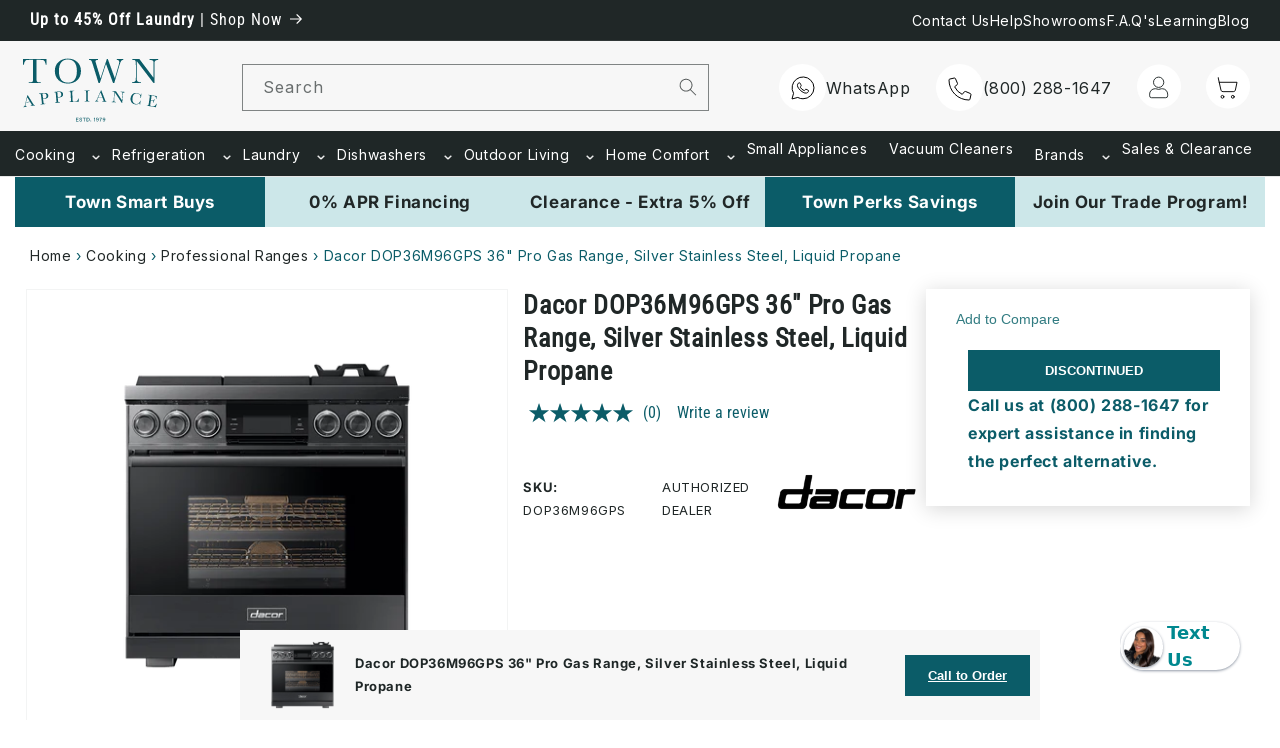

--- FILE ---
content_type: text/html; charset=utf-8
request_url: https://www.townappliance.com/products/dacor-dop36m96gps-professional-gas-range
body_size: 116819
content:
<!doctype html>
<html class="no-js" lang="en">
  <head>
<!-- Start of Shoplift scripts -->
<!-- 2025-12-03T19:13:02.6560600Z -->
<style>.shoplift-hide { opacity: 0 !important; }</style>
<style id="sl-preview-bar-hide">#preview-bar-iframe, #PBarNextFrameWrapper { display: none !important; }</style>
<script type="text/javascript">(function(rootPath, template, themeRole, themeId, isThemePreview){ /* Generated on 2025-12-15T21:03:31.9443150Z */var le=Object.defineProperty;var ce=(E,P,V)=>P in E?le(E,P,{enumerable:!0,configurable:!0,writable:!0,value:V}):E[P]=V;var m=(E,P,V)=>ce(E,typeof P!="symbol"?P+"":P,V);(function(){"use strict";var E=document.createElement("style");E.textContent=`#shoplift-preview-control{position:fixed;max-width:332px;height:56px;background-color:#141414;z-index:9999;bottom:20px;display:flex;border-radius:8px;box-shadow:13px 22px 7px #0000,9px 14px 7px #00000003,5px 8px 6px #0000000d,2px 4px 4px #00000017,1px 1px 2px #0000001a,0 0 #0000001a;align-items:center;margin:0 auto;left:16px;right:16px;opacity:0;transform:translateY(20px);visibility:hidden;transition:opacity .4s ease-in-out,transform .4s ease-in-out,visibility 0s .4s}#shoplift-preview-control.visible{opacity:1;transform:translateY(0);visibility:visible;transition:opacity .4s ease-in-out,transform .4s ease-in-out,visibility 0s 0s}#shoplift-preview-control *{font-family:Inter,sans-serif;color:#fff;box-sizing:border-box;font-size:16px}#shoplift-preview-variant-title{font-weight:400;line-height:140%;font-size:16px;text-align:start;letter-spacing:-.16px;flex-grow:1;text-wrap:nowrap;overflow:hidden;text-overflow:ellipsis}#shoplift-preview-variant-selector{position:relative;display:block;padding:6px 0;height:100%;min-width:0;flex:1 1 auto}#shoplift-preview-variant-menu-trigger{border:none;cursor:pointer;width:100%;background-color:transparent;padding:0 16px;border-left:1px solid #333;border-right:1px solid #333;height:100%;display:flex;align-items:center;justify-content:start;gap:8px}#shoplift-preview-variant-selector .menu-variant-label{width:24px;height:24px;border-radius:50%;padding:6px;display:flex;justify-content:center;align-items:center;font-size:12px;font-style:normal;font-weight:600;line-height:100%;letter-spacing:-.12px;flex-shrink:0}#shoplift-preview-variant-selector .preview-variant-menu{position:absolute;bottom:110%;transform:translate3d(0,20px,0);visibility:hidden;pointer-events:none;opacity:0;cursor:pointer;background-color:#141414;border:1px solid #141414;border-radius:6px;width:100%;max-height:156px;overflow-y:auto;box-shadow:0 8px 16px #0003;z-index:1;transition:opacity .3s ease-in-out,transform .3s ease-in-out,visibility 0s .3s}#shoplift-preview-variant-selector .preview-variant-menu.preview-variant-menu__visible{visibility:visible;pointer-events:auto;opacity:100;transform:translateZ(0);transition:opacity .3s ease-in-out,transform .3s ease-in-out,visibility 0s 0s}@media screen and (max-width: 400px){#shoplift-preview-variant-selector .preview-variant-menu{position:fixed;left:0;right:0;width:auto;bottom:110%}}#shoplift-preview-variant-selector .preview-variant-menu .preview-variant-menu--item{padding:12px 16px;display:flex;overflow:hidden}#shoplift-preview-variant-selector .preview-variant-menu .preview-variant-menu--item .menu-variant-label{margin-right:6px}#shoplift-preview-variant-selector .preview-variant-menu .preview-variant-menu--item span{overflow:hidden;text-overflow:ellipsis;text-wrap:nowrap;white-space:nowrap;color:#f6f6f6;font-size:14px;font-style:normal;font-weight:500}#shoplift-preview-variant-selector .preview-variant-menu .preview-variant-menu--item:hover{background-color:#545454}#shoplift-preview-variant-selector .preview-variant-menu .preview-variant-menu--item:last-of-type{border-bottom-left-radius:6px;border-bottom-right-radius:6px}#shoplift-preview-variant-selector .preview-variant-menu .preview-variant-menu--item:first-of-type{border-top-left-radius:6px;border-top-right-radius:6px}#shoplift-preview-control div:has(#shoplift-exit-preview-button){padding:0 16px}#shoplift-exit-preview-button{padding:6px 8px;font-weight:500;line-height:75%;border-radius:4px;background-color:transparent;border:none;text-decoration:none}#shoplift-exit-preview-button:hover{cursor:pointer;background-color:#333}`,document.head.appendChild(E);var P=" daum[ /]| deusu/| yadirectfetcher|(?:^|[^g])news(?!sapphire)|(?<! (?:channel/|google/))google(?!(app|/google| pixel))|(?<! cu)bots?(?:\\b|_)|(?<!(?: ya| yandex|^job|inapp;) ?)search|(?<!(?:lib))http|(?<![hg]m)score|@[a-z][\\w-]+\\.|\\(\\)|\\.com|\\b\\d{13}\\b|^<|^[\\w \\.\\-\\(?:\\):]+(?:/v?\\d+(?:\\.\\d+)?(?:\\.\\d{1,10})*?)?(?:,|$)|^[^ ]{50,}$|^\\d+\\b|^\\w+/[\\w\\(\\)]*$|^active|^ad muncher|^amaya|^avsdevicesdk/|^biglotron|^bot|^bw/|^clamav[ /]|^client/|^cobweb/|^custom|^ddg[_-]android|^discourse|^dispatch/\\d|^downcast/|^duckduckgo|^facebook|^getright/|^gozilla/|^hobbit|^hotzonu|^hwcdn/|^jeode/|^jetty/|^jigsaw|^microsoft bits|^movabletype|^mozilla/\\d\\.\\d \\(compatible;?\\)$|^mozilla/\\d\\.\\d \\w*$|^navermailapp|^netsurf|^offline|^owler|^postman|^python|^rank|^read|^reed|^rest|^rss|^snapchat|^space bison|^svn|^swcd |^taringa|^thumbor/|^track|^valid|^w3c|^webbandit/|^webcopier|^wget|^whatsapp|^wordpress|^xenu link sleuth|^yahoo|^yandex|^zdm/\\d|^zoom marketplace/|^{{.*}}$|admin|analyzer|archive|ask jeeves/teoma|bit\\.ly/|bluecoat drtr|browsex|burpcollaborator|capture|catch|check|chrome-lighthouse|chromeframe|classifier|clean|cloud|crawl|cypress/|dareboost|datanyze|dejaclick|detect|dmbrowser|download|evc-batch/|feed|firephp|gomezagent|headless|httrack|hubspot marketing grader|hydra|ibisbrowser|images|insight|inspect|iplabel|ips-agent|java(?!;)|library|mail\\.ru/|manager|measure|neustar wpm|node|nutch|offbyone|optimize|pageburst|pagespeed|parser|perl|phantomjs|pingdom|powermarks|preview|proxy|ptst[ /]\\d|reputation|resolver|retriever|rexx;|rigor|rss\\b|scan|scrape|server|sogou|sparkler/|speedcurve|spider|splash|statuscake|synapse|synthetic|tools|torrent|trace|transcoder|url|virtuoso|wappalyzer|watch|webglance|webkit2png|whatcms/|zgrab",V=/bot|spider|crawl|http|lighthouse/i,L;function z(){if(L instanceof RegExp)return L;try{L=new RegExp(P,"i")}catch{L=V}return L}function B(c){return!!c&&z().test(c)}class R{constructor(){m(this,"timestamp");this.timestamp=new Date}}class j extends R{constructor(t,i,s){super();m(this,"type");m(this,"testId");m(this,"hypothesisId");this.type=3,this.testId=t,this.hypothesisId=i,this.timestamp=s}}class G extends R{constructor(t){super();m(this,"type");m(this,"path");this.type=4,this.path=t}}class K extends R{constructor(t){super();m(this,"type");m(this,"cart");this.type=5,this.cart=t}}class D extends Error{constructor(){super();m(this,"isBot");this.isBot=!0}}function J(c,e,t){for(const i of e.selectors){const s=c.querySelectorAll(i.cssSelector);for(let r=0;r<s.length;r++)t(e.testId,e.hypothesisId)}q(c,e,(i,s,r,n,o)=>o(s,r),t)}function O(c,e,t){for(const i of e.selectors)M(c,e.testId,e.hypothesisId,i,t??(()=>{}));q(c,e,M,t??(()=>{}))}function W(c){return c.urlPatterns.reduce((e,t)=>{switch(t.operator){case"contains":return e+`.*${t}.*`;case"endsWith":return e+`.*${t}`;case"startsWith":return e+`${t}.*`}},"")}function q(c,e,t,i){new MutationObserver(()=>{for(const r of e.selectors)t(c,e.testId,e.hypothesisId,r,i)}).observe(c.documentElement,{childList:!0,subtree:!0})}function M(c,e,t,i,s){const r=c.querySelectorAll(i.cssSelector);for(let n=0;n<r.length;n++){let o=r.item(n);if(o instanceof HTMLElement&&o.dataset.shoplift!==""){o.dataset.shoplift="";for(const l of i.actions.sort(se))o=Y(c,i.cssSelector,o,l)}}return r.length>0&&s?(s(e,t),!0):!1}function Y(c,e,t,i){switch(i.type){case"innerHtml":t.innerHTML=i.value;break;case"attribute":Z(t,i.scope,i.value);break;case"css":Q(c,e,i.value);break;case"js":X(c,t,i);break;case"copy":return ee(t);case"remove":te(t);break;case"move":ie(t,parseInt(i.value));break}return t}function Z(c,e,t){c.setAttribute(e,t)}function Q(c,e,t){var s;const i=c.createElement("style");i.innerHTML=`${e} { ${t} }`,(s=c.getElementsByTagName("head")[0])==null||s.appendChild(i)}function X(c,e,t){Function("document","element",`"use strict"; ${t.value}`)(c,e)}function ee(c){const e=c.cloneNode(!0);if(!c.parentNode)throw"Can't copy node outside of DOM";return c.parentNode.insertBefore(e,c.nextSibling),e}function te(c){c.remove()}function ie(c,e){if(e===0)return;const t=Array.prototype.slice.call(c.parentElement.children).indexOf(c),i=Math.min(Math.max(t+e,0),c.parentElement.children.length-1);c.parentElement.children.item(i).insertAdjacentElement(e>0?"afterend":"beforebegin",c)}function se(c,e){return H(c)-H(e)}function H(c){return c.type==="copy"||c.type==="remove"?0:1}var x=(c=>(c[c.Template=0]="Template",c[c.Theme=1]="Theme",c[c.UrlRedirect=2]="UrlRedirect",c[c.Script=3]="Script",c[c.Dom=4]="Dom",c[c.Price=5]="Price",c))(x||{});const re="data:image/svg+xml,%3csvg%20width='12'%20height='12'%20viewBox='0%200%2012%2012'%20fill='none'%20xmlns='http://www.w3.org/2000/svg'%3e%3cpath%20d='M9.96001%207.90004C9.86501%207.90004%209.77001%207.86504%209.69501%207.79004L6.43501%204.53004C6.19501%204.29004%205.80501%204.29004%205.56501%204.53004L2.30501%207.79004C2.16001%207.93504%201.92001%207.93504%201.77501%207.79004C1.63001%207.64504%201.63001%207.40504%201.77501%207.26004L5.03501%204.00004C5.56501%203.47004%206.43001%203.47004%206.96501%204.00004L10.225%207.26004C10.37%207.40504%2010.37%207.64504%2010.225%207.79004C10.15%207.86004%2010.055%207.90004%209.96001%207.90004Z'%20fill='white'/%3e%3c/svg%3e",ne="data:image/svg+xml,%3csvg%20width='14'%20height='24'%20viewBox='0%200%2014%2024'%20fill='none'%20xmlns='http://www.w3.org/2000/svg'%3e%3cpath%20d='M12.3976%2014.5255C12.2833%2013.8788%2012.0498%2013.3024%2011.6952%2012.7961C11.3416%2012.2898%2010.9209%2011.8353%2010.4353%2011.4317C9.94868%2011.0291%209.43546%2010.6488%208.89565%2010.292C8.48487%2010.049%208.09577%209.78565%207.72637%209.50402C7.35697%209.2224%207.08016%208.89503%206.89694%208.51987C6.71273%208.14471%206.67826%207.69533%206.79055%207.1697C6.86345%206.83216%206.97476%206.54647%207.12351%206.31162C7.27324%206.07778%207.47124%205.89986%207.7175%205.77684C7.96377%205.65483%208.21989%205.59383%208.48389%205.59383C8.88087%205.59383%209.17639%205.7016%209.3734%205.91714C9.56943%206.13268%209.68271%206.42345%209.71424%206.78946C9.74576%207.15547%209.72015%207.55401%209.63839%207.98509C9.55663%208.41617%209.43645%208.84724%209.27687%209.27934L13.5127%208.80149C13.9638%207.52656%2014.1017%206.42447%2013.9264%205.49725C13.751%204.56901%2013.2664%203.85122%2012.4724%203.34491C12.239%203.19648%2011.9779%203.07041%2011.6893%202.96569L12.0026%201.50979L9.86397%200L7.3875%201.50979L7.11169%202.78878C6.65166%202.8874%206.21724%203.01957%205.8114%203.19038C4.85292%203.594%204.06684%204.15115%203.45117%204.86385C2.83452%205.57655%202.42571%206.40108%202.22378%207.33847C2.06616%208.06947%202.04942%208.70796%202.17551%209.25087C2.30061%209.7948%202.52028%2010.2828%202.8355%2010.7139C3.14974%2011.145%203.51816%2011.5344%203.93977%2011.881C4.36039%2012.2288%204.782%2012.5521%205.20164%2012.851C5.68334%2013.1702%206.13844%2013.5169%206.56497%2013.8921C6.99052%2014.2672%207.31954%2014.7125%207.55004%2015.228C7.78055%2015.7445%207.81502%2016.3769%207.65347%2017.1262C7.56482%2017.5389%207.43676%2017.8765%207.27028%2018.1388C7.10381%2018.4011%206.89596%2018.5983%206.64772%2018.7295C6.3985%2018.8606%206.12071%2018.9267%205.8114%2018.9267C5.21641%2018.9267%204.79776%2018.6034%204.62833%2018.1632C4.4589%2017.7229%204.47367%2017.2583%204.60075%2016.5639C4.72782%2015.8705%205.05092%2015.1395%205.37107%2014.3699H1.17665C1.17665%2014.3699%200.207341%2016.1115%200.0310135%2017.6762C-0.0655232%2018.5302%200.0635208%2019.2653%200.41519%2019.8844C0.76686%2020.5036%201.33032%2020.9814%202.10655%2021.319C2.39222%2021.443%202.7104%2021.5447%203.05813%2021.623L2.54589%2024H7.17473L7.7047%2021.5386C8.08493%2021.442%208.43857%2021.3231%208.76562%2021.1787C9.73985%2020.7476%2010.52%2020.1427%2011.1071%2019.3649C11.6932%2018.5871%2012.0873%2017.7291%2012.2892%2016.7917C12.4744%2015.9295%2012.5099%2015.1741%2012.3966%2014.5275L12.3976%2014.5255Z'%20fill='white'/%3e%3c/svg%3e";async function oe(c){let e=c.replace(/-/g,"+").replace(/_/g,"/");for(;e.length%4;)e+="=";const t=atob(e),i=Uint8Array.from(t,n=>n.charCodeAt(0)),s=new Blob([i]).stream().pipeThrough(new DecompressionStream("gzip")),r=await new Response(s).text();return JSON.parse(r)}function _(c,e){return typeof e=="string"&&/\d{4}-\d{2}-\d{2}T\d{2}:\d{2}:\d{2}.\d+(?:Z|[+-]\d+)/.test(e)?new Date(e):e}function $(c,e){return e}let N=!1;class ae{constructor(e,t,i,s,r,n,o,l,a,h,g){m(this,"DATA_SL_ATTRIBUTE_P","data-sl-attribute-p");m(this,"DATA_SL_TEST_ID","data-sl-test-id");m(this,"VIEWPORT_TRACK_THRESHOLD",.5);m(this,"temporarySessionKey","Shoplift_Session");m(this,"essentialSessionKey","Shoplift_Essential");m(this,"analyticsSessionKey","Shoplift_Analytics");m(this,"legacySessionKey");m(this,"cssHideClass");m(this,"testConfigs");m(this,"inactiveTestConfigs");m(this,"testsFilteredByAudience");m(this,"sendPageView");m(this,"shopliftDebug");m(this,"gaConfig");m(this,"getCountryTimeout");m(this,"state");m(this,"shopifyAnalyticsId");m(this,"cookie",document.cookie);m(this,"isSyncing",!1);m(this,"isSyncingGA",!1);m(this,"fetch");m(this,"localStorageSet");m(this,"localStorageGet");m(this,"sessionStorageSet",window.sessionStorage.setItem.bind(window.sessionStorage));m(this,"sessionStorageGet",window.sessionStorage.getItem.bind(window.sessionStorage));m(this,"urlParams",new URLSearchParams(window.location.search));m(this,"device");m(this,"logHistory");m(this,"activeViewportObservers",new Map);this.shop=e,this.host=t,this.eventHost=i,this.disableReferrerOverride=l,this.logHistory=[],this.legacySessionKey=`SHOPLIFT_SESSION_${this.shop}`,this.cssHideClass=s?"shoplift-hide":"",this.testConfigs=h.map(u=>({...u,startAt:new Date(u.startAt),statusHistory:u.statusHistory.map(w=>({...w,createdAt:new Date(w.createdAt)}))})),this.inactiveTestConfigs=g,this.sendPageView=!!r,this.shopliftDebug=n===!0,this.gaConfig=o!=={"sendEvents":false,"mode":"gtag"}?o:{sendEvents:!1},this.fetch=window.fetch.bind(window),this.localStorageSet=window.localStorage.setItem.bind(window.localStorage),this.localStorageGet=window.localStorage.getItem.bind(window.localStorage);const v=this.getDeviceType();this.device=v!=="tablet"?v:"mobile",this.state=this.loadState(),this.shopifyAnalyticsId=this.getShopifyAnalyticsId(),this.testsFilteredByAudience=h.filter(u=>u.status=="active"),this.getCountryTimeout=a===1000?1e3:a,this.log("State Loaded",JSON.stringify(this.state))}async init(){var e;try{if(this.log("Shoplift script initializing"),window.Shopify&&window.Shopify.designMode){this.log("Skipping script for design mode");return}if(window.location.href.includes("slScreenshot=true")){this.log("Skipping script for screenshot");return}if(window.location.hostname.endsWith(".edgemesh.com")){this.log("Skipping script for preview");return}if(window.location.href.includes("isShopliftMerchant")){const i=this.urlParams.get("isShopliftMerchant")==="true";this.log("Setting merchant session to %s",i),this.state.temporary.isMerchant=i,this.persistTemporaryState()}if(this.state.temporary.isMerchant){this.log("Setting up preview for merchant"),typeof window.shoplift!="object"&&this.setShopliftStub(),this.state.temporary.previewConfig||this.hidePage(),await this.initPreview(),(e=document.querySelector("#sl-preview-bar-hide"))==null||e.remove();return}if(this.state.temporary.previewConfig=void 0,B(navigator.userAgent))return;if(navigator.userAgent.includes("Chrome/118")){this.log("Random: %o",[Math.random(),Math.random(),Math.random()]);const i=await this.makeRequest({url:`${this.eventHost}/api/v0/events/ip`,method:"get"}).then(s=>s==null?void 0:s.json());this.log(`IP: ${i}`),this.makeRequest({url:`${this.eventHost}/api/v0/logs`,method:"post",data:JSON.stringify(this.debugState(),$)}).catch()}if(this.shopifyAnalyticsId=this.getShopifyAnalyticsId(),this.monitorConsentChange(),this.checkForThemePreview())return;if(!this.disableReferrerOverride&&this.state.temporary.originalReferrer!=null){this.log(`Overriding referrer from '${document.referrer}' to '${this.state.temporary.originalReferrer}'`);const i=this.state.temporary.originalReferrer;delete this.state.temporary.originalReferrer,this.persistTemporaryState(),Object.defineProperty(document,"referrer",{get:()=>i,enumerable:!0,configurable:!0})}if(await this.refreshVisitor(this.shopifyAnalyticsId),await this.handleVisitorTest()){this.log("Redirecting for visitor test");return}this.setShoplift(),this.showPage(),await this.ensureCartAttributesForExistingPriceTests(!1),await this.finalize(),console.log("SHOPLIFT SCRIPT INITIALIZED!")}catch(t){if(t instanceof D)return;throw t}finally{typeof window.shoplift!="object"&&this.setShopliftStub()}}getVariantColor(e){switch(e){case"a":return{text:"#141414",bg:"#E2E2E2"};case"b":return{text:"rgba(255, 255, 255, 1)",bg:"rgba(37, 99, 235, 1)"}}}getDefaultVariantTitle(e){return e.title?e.title:e.type==="price"?e.isControl?"Original prices":"Variant prices":e.isControl?"Original":"Untitled variant "+e.label.toUpperCase()}async initPreview(){const e=this.urlParams.get("previewConfig");if(e){this.state.temporary.previewConfig=void 0,this.log("Setting up the preview"),this.log("Found preview config, writing to temporary state");const t=await oe(e);if(this.state.temporary.previewConfig=t,this.state.temporary.previewConfig.testTypeCategory===x.Price){this.hidePage(!0);const s=this.state.temporary.previewConfig;let r=`${this.host}/api/dom-selectors/${s.storeId}/${s.testId}/${s.isDraft||!1}`;s.shopifyProductId&&(r+=`?productId=${s.shopifyProductId}`);const n=await this.makeJsonRequest({method:"get",url:r}).catch(o=>(this.log("Error getting domSelectors",o),null));s.variants.forEach(o=>{var l;return o.domSelectors=(l=n[o.id])==null?void 0:l.domSelectors})}this.persistTemporaryState();const i=new URL(window.location.toString());i.searchParams.delete("previewConfig"),this.queueRedirect(i)}else if(this.state.temporary.previewConfig){this.showPage();const t=this.state.temporary.previewConfig;t.testTypeCategory===x.Template&&this.handleTemplatePreview(t)&&this.initPreviewControls(t),t.testTypeCategory===x.UrlRedirect&&this.handleUrlPreview(t)&&this.initPreviewControls(t),t.testTypeCategory===x.Script&&this.handleScriptPreview(t)&&this.initPreviewControls(t),t.testTypeCategory===x.Price&&await this.handlePricePreview(t)&&this.initPreviewControls(t)}}initPreviewControls(e){document.addEventListener("DOMContentLoaded",()=>{const t=e.variants.find(w=>w.id===e.currentVariant),i=(t==null?void 0:t.label)||"a",s=e.variants,r=document.createElement("div");r.id="shoplift-preview-control";const n=document.createElement("div"),o=document.createElement("img");o.src=ne,o.height=24,o.width=14,n.style.padding="0 16px",n.style.lineHeight="100%",n.appendChild(o),r.appendChild(n);const l=document.createElement("div");l.id="shoplift-preview-variant-selector";const a=document.createElement("button");a.id="shoplift-preview-variant-menu-trigger";const h=document.createElement("div");h.className="menu-variant-label",h.style.backgroundColor=this.getVariantColor(i).bg,h.style.color=this.getVariantColor(i).text,h.innerText=i.toUpperCase(),a.appendChild(h);const g=document.createElement("span");if(g.id="shoplift-preview-variant-title",g.innerText=t?this.getDefaultVariantTitle(t):"Untitled variant "+i.toUpperCase(),a.appendChild(g),s.length>1){const w=document.createElement("img");w.src=re,w.width=12,w.height=12,w.style.height="12px",w.style.width="12px",a.appendChild(w);const C=document.createElement("div");C.className="preview-variant-menu";for(const T of e.variants.filter(k=>k.id!==e.currentVariant)){const k=document.createElement("div");k.className="preview-variant-menu--item";const I=document.createElement("div");I.className="menu-variant-label",I.style.backgroundColor=this.getVariantColor(T.label).bg,I.style.color=this.getVariantColor(T.label).text,I.style.flexShrink="0",I.innerText=T.label.toUpperCase(),k.appendChild(I);const f=document.createElement("span");f.innerText=this.getDefaultVariantTitle(T),k.appendChild(f),k.addEventListener("click",()=>{this.pickVariant(T.id)}),C.appendChild(k)}l.appendChild(C),a.addEventListener("click",()=>{C.className!=="preview-variant-menu preview-variant-menu__visible"?C.classList.add("preview-variant-menu__visible"):C.classList.remove("preview-variant-menu__visible")}),document.addEventListener("click",T=>{T.target instanceof Element&&!a.contains(T.target)&&C.className==="preview-variant-menu preview-variant-menu__visible"&&C.classList.remove("preview-variant-menu__visible")})}else a.style.pointerEvents="none",h.style.margin="0";l.appendChild(a),r.appendChild(l);const v=document.createElement("div"),u=document.createElement("button");u.id="shoplift-exit-preview-button",u.innerText="Exit",v.appendChild(u),u.addEventListener("click",()=>{this.exitPreview()}),r.appendChild(v),document.body.appendChild(r),requestAnimationFrame(()=>{r.classList.add("visible")})}),this.ensureCartAttributesForExistingPriceTests(!0).catch(t=>{this.log("Error ensuring cart attributes for price test",t)})}pickVariant(e){var t,i,s,r;if(this.state.temporary.previewConfig){const n=this.state.temporary.previewConfig,o=new URL(window.location.toString());if(n.testTypeCategory===x.UrlRedirect){const l=(t=n.variants.find(a=>a.id===n.currentVariant))==null?void 0:t.redirectUrl;if(o.pathname===l){const a=(i=n.variants.find(h=>h.id===e))==null?void 0:i.redirectUrl;a&&(o.pathname=a)}}if(n.testTypeCategory===x.Template){const l=(s=n.variants.find(a=>a.id===n.currentVariant))==null?void 0:s.pathName;if(l&&o.pathname===l){const a=(r=n.variants.find(h=>h.id===e))==null?void 0:r.pathName;a&&a!==l&&(o.pathname=a)}}n.currentVariant=e,this.persistTemporaryState(),this.queueRedirect(o)}}exitPreview(){var t,i,s,r;const e=new URL(window.location.toString());if(((t=this.state.temporary.previewConfig)==null?void 0:t.testTypeCategory)===x.Template&&e.searchParams.delete("view"),((i=this.state.temporary.previewConfig)==null?void 0:i.testTypeCategory)===x.Script&&e.searchParams.delete("slVariant"),((s=this.state.temporary.previewConfig)==null?void 0:s.testTypeCategory)===x.UrlRedirect){const o=this.state.temporary.previewConfig.variants.filter(a=>a.label!=="a"&&a.redirectUrl!==null).map(a=>a.redirectUrl),l=(r=this.state.temporary.previewConfig.variants.find(a=>a.label==="a"))==null?void 0:r.redirectUrl;o.includes(e.pathname)&&l&&(e.pathname=l)}this.state.temporary.previewConfig=void 0,this.persistTemporaryState(),this.hidePage(),this.queueRedirect(e)}handleTemplatePreview(e){const t=e.currentVariant,i=e.variants.find(n=>n.id===t);if(!i)return!1;this.log("Setting up template preview for type",i.type);const s=new URL(window.location.toString()),r=s.searchParams.get("view");return this.typeFromTemplate()==i.type&&r!==i.affix&&i.affix&&(this.log("Template type matches current variant, redirecting"),s.searchParams.delete("view"),this.log("Setting the new viewParam"),this.hidePage(),s.searchParams.set("view",i.affix),this.queueRedirect(s)),r!==null&&r!==i.affix&&(s.searchParams.delete("view"),this.hidePage(),this.queueRedirect(s)),!0}handleUrlPreview(e){var n;const t=e.currentVariant,i=e.variants.find(o=>o.id===t),s=(n=e.variants.find(o=>o.isControl))==null?void 0:n.redirectUrl;if(!i)return!1;this.log("Setting up URL redirect preview");const r=new URL(window.location.toString());return r.pathname===s&&!i.isControl&&i.redirectUrl!==null&&(this.log("Url matches control, redirecting"),this.hidePage(),r.pathname=i.redirectUrl,this.queueRedirect(r)),!0}handleScriptPreview(e){const t=e.currentVariant,i=e.variants.find(n=>n.id===t);if(!i)return!1;this.log("Setting up script preview");const s=new URL(window.location.toString());return s.searchParams.get("slVariant")!==i.id&&(this.log("current id doesn't match the variant, redirecting"),s.searchParams.delete("slVariant"),this.log("Setting the new slVariantParam"),this.hidePage(),s.searchParams.set("slVariant",i.id),this.queueRedirect(s)),!0}async handlePricePreview(e){const t=e.currentVariant,i=e.variants.find(s=>s.id===t);return i?(this.log("Setting up price preview"),i.domSelectors&&i.domSelectors.length>0&&(O(document,{testId:e.testId,hypothesisId:i.id,selectors:i.domSelectors}),await this.ensureCartAttributesForExistingPriceTests(!0)),!0):!1}async finalize(){const e=await this.getCartState();e!==null&&this.queueCartUpdate(e),this.pruneStateAndSave(),await this.syncAllEvents()}setShoplift(){this.log("Setting up public API");const t=this.urlParams.get("slVariant")==="true",i=t?null:this.urlParams.get("slVariant");window.shoplift={isHypothesisActive:async s=>{if(this.log("Script checking variant for hypothesis '%s'",s),t)return this.log("Forcing variant for hypothesis '%s'",s),!0;if(i!==null)return this.log("Forcing hypothesis '%s'",i),s===i;const r=this.testConfigs.find(o=>o.hypotheses.some(l=>l.id===s));if(!r)return this.log("No test found for hypothesis '%s'",s),!1;const n=this.state.essential.visitorTests.find(o=>o.testId===r.id);return n?(this.log("Active visitor test found",s),n.hypothesisId===s):(await this.manuallySplitVisitor(r),this.testConfigs.some(o=>o.hypotheses.some(l=>l.id===s&&this.state.essential.visitorTests.some(a=>a.hypothesisId===l.id))))},setAnalyticsConsent:async s=>{await this.onConsentChange(s,!0)},getVisitorData:()=>({visitor:this.state.analytics.visitor,visitorTests:this.state.essential.visitorTests.filter(s=>!s.isInvalid).map(s=>{const{shouldSendToGa:r,...n}=s;return n})})}}setShopliftStub(){this.log("Setting up stubbed public API");const t=this.urlParams.get("slVariant")==="true",i=t?null:this.urlParams.get("slVariant");window.shoplift={isHypothesisActive:s=>Promise.resolve(t||s===i),setAnalyticsConsent:()=>Promise.resolve(),getVisitorData:()=>({visitor:null,visitorTests:[]})}}async manuallySplitVisitor(e){this.log("Starting manual split for test '%s'",e.id),await this.handleVisitorTest([e]),this.saveState(),this.syncAllEvents()}async handleVisitorTest(e){await this.filterTestsByAudience(this.testConfigs,this.state.analytics.visitor??this.buildBaseVisitor(),this.state.essential.visitorTests);let t=e?e.filter(i=>this.testsFilteredByAudience.some(s=>s.id===i.id)):[...this.testsForUrl(this.testsFilteredByAudience),...this.domTestsForUrl(this.testsFilteredByAudience)];t=t.filter(i=>i.hypotheses.some(n=>n.type==="price")?(i.bayesianRevision??4)<5:!0);try{if(t.length===0)return this.log("No tests found"),!1;this.log("Checking for existing visitor test on page");const i=this.getCurrentVisitorHypothesis(t);if(i){this.log("Found current visitor test");const o=this.considerRedirect(i);return o&&(this.log("Redirecting for current visitor test"),this.redirect(i)),o}this.log("No active test relation for test page");const s=this.testsForUrl(this.inactiveTestConfigs.filter(o=>this.testIsPaused(o)&&o.hypotheses.some(l=>this.state.essential.visitorTests.some(a=>a.hypothesisId===l.id)))).map(o=>o.id);if(s.length>0)return this.log("Visitor has paused tests for test page, skipping test assignment: %o",s),!1;if(this.hasThemeAndOtherTestTypes(this.testsFilteredByAudience)){this.log("Store has both theme and non-theme tests");const o=this.visitorActiveTestType();this.log("Current visitor test type is '%s'",o);let l;switch(o){case"templateOrUrlRedirect":this.log("Filtering to non-theme tests"),l=h=>h!=="theme";break;case"theme":this.log("Filtering to theme tests"),l=h=>h==="theme";break;case null:l=Math.random()>.5?(this.log("Filtering to theme tests"),h=>h==="theme"):(this.log("Filtering to non-theme tests"),h=>h!=="theme");break}const a=t.filter(h=>h.hypotheses.every(g=>!g.isControl||!l(g.type)));this.log(`Blocking visitor from being assigned to filtered test IDs: ["${a.map(h=>h.id).join('", "')}"]`),this.state.essential.visitorTests.push(...a.map(h=>({createdAt:new Date,testId:h.id,hypothesisId:null,isThemeTest:h.hypotheses.some(g=>g.type==="theme"),shouldSendToGa:!1,isSaved:!0,isInvalid:!0,themeId:void 0}))),t=t.filter(h=>h.hypotheses.some(g=>g.isControl&&l(g.type)))}if(t.length===0)return this.log("No tests found"),!1;const r=t[Math.floor(Math.random()*t.length)],n=this.pickHypothesis(r);if(n){this.log("Adding local visitor to test '%s', hypothesis '%s'",r.id,n.id),this.queueAddVisitorToTest(r.id,n);const o=this.considerRedirect(n);return o&&(this.log("Redirecting for new test"),this.redirect(n)),o}return this.log("No hypothesis found"),!1}finally{this.includeInDomTests(),this.saveState()}}includeInDomTests(){const e=this.getDomTestsForCurrentUrl(),t=this.getVisitorDomHypothesis(e);for(const i of e){this.log("Evaluating dom test '%s'",i.id);const r=t.find(a=>i.hypotheses.some(h=>a.id===h.id))??this.pickHypothesis(i);if(!r){this.log("Failed to pick hypothesis for test");continue}const n=i.bayesianRevision??4,o=r.type==="price",l=n>=5;if(o&&l){this.log(`Price test with viewport tracking (v${n}): ${i.id}`);const a=i.hypotheses.flatMap(u=>{var w;return((w=u.domSelectors)==null?void 0:w.map(C=>({...C,testId:i.id})))??[]});if(a.length===0)continue;const h=r.isControl?"control":"variant",g=r.domSelectors??[],v=a;this.log(`Setting up viewport tracking for ${h} (test: ${i.id})`),this.log(`Selectors to apply: ${g.length}`),this.log(`Selectors to track: ${v.length}`),this.applyChangesWithViewport(document,{testId:i.id,hypothesisId:r.id,selectors:g,selectorsForViewportTracking:v},u=>{this.queueAddVisitorToTest(u,r),this.saveState(),this.queuePageView(window.location.pathname),this.syncAllEvents()},{threshold:this.VIEWPORT_TRACK_THRESHOLD});continue}if(o&&!l){if(this.log(`Price test without viewport tracking (v${n}): ${i.id}`),!r.domSelectors||r.domSelectors.length===0)continue;O(document,{testId:i.id,hypothesisId:r.id,selectors:r.domSelectors},a=>{this.queueAddVisitorToTest(a,r),this.saveState(),this.queuePageView(window.location.pathname),this.syncAllEvents()});continue}if(!r.domSelectors||r.domSelectors.length===0){this.log("No selectors found, skipping hypothesis");continue}O(document,{testId:i.id,hypothesisId:r.id,selectors:r.domSelectors},a=>{this.queueAddVisitorToTest(a,r),this.saveState(),this.queuePageView(window.location.pathname),this.syncAllEvents()})}}considerRedirect(e){if(this.log("Considering redirect for hypothesis '%s'",e.id),e.isControl)return this.log("Skipping redirect for control"),!1;if(e.type==="basicScript"||e.type==="manualScript")return this.log("Skipping redirect for script test"),!1;const t=this.state.essential.visitorTests.find(n=>n.hypothesisId===e.id),i=new URL(window.location.toString()),r=new URLSearchParams(window.location.search).get("view");if(e.type==="theme"){if(!(e.themeId===themeId)){if(this.log("Theme id '%s' is not hypothesis theme ID '%s'",e.themeId,themeId),t&&t.themeId!==e.themeId&&(t.themeId===themeId||!this.isThemePreview()))this.log("On old theme, redirecting and updating local visitor"),t.themeId=e.themeId;else if(this.isThemePreview())return this.log("On non-test theme, skipping redirect"),!1;return this.log("Hiding page to redirect for theme test"),this.hidePage(),!0}return!1}else if(e.type!=="dom"&&e.type!=="price"&&e.affix!==template.suffix&&e.affix!==r||e.redirectPath&&!i.pathname.endsWith(e.redirectPath))return this.log("Hiding page to redirect for template test"),this.hidePage(),!0;return this.log("Not redirecting"),!1}redirect(e){if(this.log("Redirecting to hypothesis '%s'",e.id),e.isControl)return;const t=new URL(window.location.toString());if(t.searchParams.delete("view"),e.redirectPath){const i=RegExp("^(/w{2}-w{2})/").exec(t.pathname);if(i&&i.length>1){const s=i[1];t.pathname=`${s}${e.redirectPath}`}else t.pathname=e.redirectPath}else e.type==="theme"?(t.searchParams.set("_ab","0"),t.searchParams.set("_fd","0"),t.searchParams.set("_sc","1"),t.searchParams.set("preview_theme_id",e.themeId.toString())):e.type!=="urlRedirect"&&t.searchParams.set("view",e.affix);this.queueRedirect(t)}async refreshVisitor(e){if(e===null||!this.state.essential.isFirstLoad||!this.testConfigs.some(i=>i.visitorOption!=="all"))return;this.log("Refreshing visitor"),this.hidePage();const t=await this.getVisitor(e);t&&t.id&&this.updateLocalVisitor(t)}buildBaseVisitor(){return{shopifyAnalyticsId:this.shopifyAnalyticsId,device:this.device,country:null,...this.state.essential.initialState}}getInitialState(){const e=this.getUTMValue("utm_source")??"",t=this.getUTMValue("utm_medium")??"",i=this.getUTMValue("utm_campaign")??"",s=this.getUTMValue("utm_content")??"",r=window.document.referrer,n=this.device;return{createdAt:new Date,utmSource:e,utmMedium:t,utmCampaign:i,utmContent:s,referrer:r,device:n}}checkForThemePreview(){var e,t;return this.log("Checking for theme preview"),window.location.hostname.endsWith(".shopifypreview.com")?(this.log("on shopify preview domain"),this.clearThemeBar(!0,!1,this.state),(e=document.querySelector("#sl-preview-bar-hide"))==null||e.remove(),!1):this.isThemePreview()?this.state.essential.visitorTests.some(i=>i.isThemeTest&&i.hypothesisId!=null&&this.getHypothesis(i.hypothesisId)&&i.themeId===themeId)?(this.log("On active theme test, removing theme bar"),this.clearThemeBar(!1,!0,this.state),!1):this.state.essential.visitorTests.some(i=>i.isThemeTest&&i.hypothesisId!=null&&!this.getHypothesis(i.hypothesisId)&&i.themeId===themeId)?(this.log("Visitor is on an inactive theme test, redirecting to main theme"),this.redirectToMainTheme(),!0):this.state.essential.isFirstLoad?(this.log("No visitor found on theme preview, redirecting to main theme"),this.redirectToMainTheme(),!0):this.inactiveTestConfigs.some(i=>i.hypotheses.some(s=>s.themeId===themeId))?(this.log("Current theme is an inactive theme test, redirecting to main theme"),this.redirectToMainTheme(),!0):this.testConfigs.some(i=>i.hypotheses.some(s=>s.themeId===themeId))?(this.log("Falling back to clearing theme bar"),this.clearThemeBar(!1,!0,this.state),!1):(this.log("No tests on current theme, skipping script"),this.clearThemeBar(!0,!1,this.state),(t=document.querySelector("#sl-preview-bar-hide"))==null||t.remove(),!0):(this.log("Not on theme preview"),this.clearThemeBar(!0,!1,this.state),!1)}redirectToMainTheme(){this.hidePage();const e=new URL(window.location.toString());e.searchParams.set("preview_theme_id",""),this.queueRedirect(e)}testsForUrl(e){const t=new URL(window.location.href),i=this.typeFromTemplate();return e.filter(s=>s.hypotheses.some(r=>r.type!=="dom"&&r.type!=="price"&&(r.isControl&&r.type===i&&r.affix===template.suffix||r.type==="theme"||r.isControl&&r.type==="urlRedirect"&&r.redirectPath&&t.pathname.endsWith(r.redirectPath)||r.type==="basicScript"))&&(s.ignoreTestViewParameterEnforcement||!t.searchParams.has("view")||s.hypotheses.map(r=>r.affix).includes(t.searchParams.get("view")??"")))}domTestsForUrl(e){const t=new URL(window.location.href);return e.filter(i=>i.hypotheses.some(s=>(s.type==="dom"||s.type==="price")&&s.domSelectors&&s.domSelectors.some(r=>new RegExp(W(r)).test(t.toString()))))}async filterTestsByAudience(e,t,i){const s=[];let r=t.country;!r&&e.some(n=>n.requiresCountry&&!i.some(o=>o.testId===n.id))&&(this.log("Hiding page to check geoip"),this.hidePage(),r=await this.makeJsonRequest({method:"get",url:`${this.eventHost}/api/v0/visitors/get-country`,signal:AbortSignal.timeout(this.getCountryTimeout)}).catch(n=>(this.log("Error getting country",n),null)));for(const n of e){if(this.log("Checking audience for test '%s'",n.id),this.state.essential.visitorTests.some(a=>a.testId===n.id&&a.hypothesisId==null)){console.log(`Skipping blocked test '${n.id}'`);continue}const o=this.visitorCreatedDuringTestActive(n.statusHistory);(i.some(a=>a.testId===n.id&&(n.device==="all"||n.device===t.device&&n.device===this.device))||this.isTargetAudience(n,t,o,r))&&(this.log("Visitor is in audience for test '%s'",n.id),s.push(n))}this.testsFilteredByAudience=s}isTargetAudience(e,t,i,s){const r=this.getChannel(t);return(e.device==="all"||e.device===t.device&&e.device===this.device)&&(e.visitorOption==="all"||e.visitorOption==="new"&&i||e.visitorOption==="returning"&&!i)&&(e.targetAudiences.length===0||e.targetAudiences.reduce((n,o)=>n||o.reduce((l,a)=>l&&a(t,i,r,s),!0),!1))}visitorCreatedDuringTestActive(e){let t="";for(const i of e){if(this.state.analytics.visitor!==null&&this.state.analytics.visitor.createdAt<i.createdAt||this.state.essential.initialState.createdAt<i.createdAt)break;t=i.status}return t==="active"}getDomTestsForCurrentUrl(){return this.domTestsForUrl(this.testsFilteredByAudience)}getCurrentVisitorHypothesis(e){return e.flatMap(t=>t.hypotheses).find(t=>t.type!=="dom"&&t.type!=="price"&&this.state.essential.visitorTests.some(i=>i.hypothesisId===t.id))}getVisitorDomHypothesis(e){return e.flatMap(t=>t.hypotheses).filter(t=>(t.type==="dom"||t.type==="price")&&this.state.essential.visitorTests.some(i=>i.hypothesisId===t.id))}getHypothesis(e){return this.testConfigs.filter(t=>t.hypotheses.some(i=>i.id===e)).map(t=>t.hypotheses.find(i=>i.id===e))[0]}hasThemeTest(e){return e.some(t=>t.hypotheses.some(i=>i.type==="theme"))}hasTestThatIsNotThemeTest(e){return e.some(t=>t.hypotheses.some(i=>i.type!=="theme"&&i.type!=="dom"&&i.type!=="price"))}hasThemeAndOtherTestTypes(e){return this.hasThemeTest(e)&&this.hasTestThatIsNotThemeTest(e)}testIsPaused(e){return e.status==="paused"||e.status==="incompatible"||e.status==="suspended"}visitorActiveTestType(){const e=this.state.essential.visitorTests.filter(t=>this.testConfigs.some(i=>i.hypotheses.some(s=>s.id==t.hypothesisId)));return e.length===0?null:e.some(t=>t.isThemeTest)?"theme":"templateOrUrlRedirect"}pickHypothesis(e){let t=Math.random();const i=e.hypotheses.reduce((r,n)=>r+n.visitorCount,0);return e.hypotheses.sort((r,n)=>r.isControl?n.isControl?0:-1:n.isControl?1:0).reduce((r,n)=>{if(r!==null)return r;const l=e.hypotheses.reduce((a,h)=>a&&h.visitorCount>20,!0)?n.visitorCount/i-n.trafficPercentage:0;return t<=n.trafficPercentage-l?n:(t-=n.trafficPercentage,null)},null)}typeFromTemplate(){switch(template.type){case"collection-list":return"collectionList";case"page":return"landing";case"article":case"blog":case"cart":case"collection":case"index":case"product":case"search":return template.type;default:return null}}queueRedirect(e){this.saveState(),this.disableReferrerOverride||(this.log(`Saving temporary referrer override '${document.referrer}'`),this.state.temporary.originalReferrer=document.referrer,this.persistTemporaryState()),window.setTimeout(()=>window.location.assign(e),0),window.setTimeout(()=>void this.syncAllEvents(),2e3)}async syncAllEvents(){const e=async()=>{if(this.isSyncing){window.setTimeout(()=>void(async()=>await e())(),500);return}try{this.isSyncing=!0,await this.syncEvents(),this.syncGAEvents()}finally{this.isSyncing=!1}};await e()}async syncEvents(){var i,s;if(!this.state.essential.consentApproved||!this.shopifyAnalyticsId||this.state.analytics.queue.length===0)return;const e=this.state.analytics.queue.length,t=this.state.analytics.queue.splice(0,e);this.log("Syncing %s events",e);try{const r={shop:this.shop,visitorDetails:{shopifyAnalyticsId:this.shopifyAnalyticsId,device:((i=this.state.analytics.visitor)==null?void 0:i.device)??this.device,country:((s=this.state.analytics.visitor)==null?void 0:s.country)??null,...this.state.essential.initialState},events:this.state.essential.visitorTests.filter(o=>!o.isInvalid&&!o.isSaved&&o.hypothesisId!=null).map(o=>new j(o.testId,o.hypothesisId,o.createdAt)).concat(t)};await this.sendEvents(r);const n=await this.getVisitor(this.shopifyAnalyticsId);n!==null&&this.updateLocalVisitor(n);for(const o of this.state.essential.visitorTests.filter(l=>!l.isInvalid&&!l.isSaved))o.isSaved=!0}catch{this.state.analytics.queue.splice(0,0,...t)}finally{this.saveState()}}syncGAEvents(){if(!this.gaConfig.sendEvents){if(N)return;N=!0,this.log("UseGtag is false — skipping GA Events");return}if(!this.state.essential.consentApproved){this.log("Consent not approved — skipping GA Events");return}if(this.isSyncingGA){this.log("Already syncing GA - skipping GA events");return}const e=this.state.essential.visitorTests.filter(t=>t.shouldSendToGa);e.length!==0&&(this.isSyncingGA=!0,this.log("Syncing %s GA Events",e.length),Promise.allSettled(e.map(t=>this.sendGAEvent(t))).then(()=>this.log("All gtag events sent")).finally(()=>this.isSyncingGA=!1))}sendGAEvent(e){return new Promise(t=>{this.log("Sending GA Event for test %s, hypothesis %s",e.testId,e.hypothesisId);const i=()=>{this.log("GA acknowledged event for hypothesis %s",e.hypothesisId),e.shouldSendToGa=!1,this.persistEssentialState(),t()},s={exp_variant_string:`SL-${e.testId}-${e.hypothesisId}`};this.shopliftDebug&&Object.assign(s,{debug_mode:!0});function r(n,o,l){window.dataLayer=window.dataLayer||[],window.dataLayer.push(arguments)}this.gaConfig.mode==="gtag"?r("event","experience_impression",{...s,event_callback:i}):(window.dataLayer=window.dataLayer||[],window.dataLayer.push({event:"experience_impression",...s,eventCallback:i}))})}updateLocalVisitor(e){let t;({visitorTests:t,...this.state.analytics.visitor}=e);for(const i of this.state.essential.visitorTests.filter(s=>!t.some(r=>r.testId===s.testId)))i.isSaved=!0,i.isInvalid=!0;for(const i of t){const s=this.state.essential.visitorTests.findIndex(n=>n.testId===i.testId);s!==-1?(i.isInvalid=!1,this.state.essential.visitorTests.splice(s,1,i)):this.state.essential.visitorTests.push(i)}this.state.analytics.visitor.storedAt=new Date}async getVisitor(e){try{return await this.makeJsonRequest({method:"get",url:`${this.eventHost}/api/v0/visitors/by-key/${this.shop}/${e}`})}catch{return null}}async sendEvents(e){await this.makeRequest({method:"post",url:`${this.eventHost}/api/v0/events`,data:JSON.stringify(e)})}getUTMValue(e){const i=decodeURIComponent(window.location.search.substring(1)).split("&");for(let s=0;s<i.length;s++){const r=i[s].split("=");if(r[0]===e)return r[1]||null}return null}hidePage(e){this.log("Hiding page"),this.cssHideClass&&!window.document.documentElement.classList.contains(this.cssHideClass)&&(window.document.documentElement.classList.add(this.cssHideClass),e||setTimeout(this.removeAsyncHide(this.cssHideClass),2e3))}showPage(){this.cssHideClass&&this.removeAsyncHide(this.cssHideClass)()}getDeviceType(){function e(){let i=!1;return function(s){(/(android|bb\d+|meego).+mobile|avantgo|bada\/|blackberry|blazer|compal|elaine|fennec|hiptop|iemobile|ip(hone|od)|iris|kindle|lge |maemo|midp|mmp|mobile.+firefox|netfront|opera m(ob|in)i|palm( os)?|phone|p(ixi|re)\/|plucker|pocket|psp|series(4|6)0|symbian|treo|up\.(browser|link)|vodafone|wap|windows ce|xda|xiino/i.test(s)||/1207|6310|6590|3gso|4thp|50[1-6]i|770s|802s|a wa|abac|ac(er|oo|s\-)|ai(ko|rn)|al(av|ca|co)|amoi|an(ex|ny|yw)|aptu|ar(ch|go)|as(te|us)|attw|au(di|\-m|r |s )|avan|be(ck|ll|nq)|bi(lb|rd)|bl(ac|az)|br(e|v)w|bumb|bw\-(n|u)|c55\/|capi|ccwa|cdm\-|cell|chtm|cldc|cmd\-|co(mp|nd)|craw|da(it|ll|ng)|dbte|dc\-s|devi|dica|dmob|do(c|p)o|ds(12|\-d)|el(49|ai)|em(l2|ul)|er(ic|k0)|esl8|ez([4-7]0|os|wa|ze)|fetc|fly(\-|_)|g1 u|g560|gene|gf\-5|g\-mo|go(\.w|od)|gr(ad|un)|haie|hcit|hd\-(m|p|t)|hei\-|hi(pt|ta)|hp( i|ip)|hs\-c|ht(c(\-| |_|a|g|p|s|t)|tp)|hu(aw|tc)|i\-(20|go|ma)|i230|iac( |\-|\/)|ibro|idea|ig01|ikom|im1k|inno|ipaq|iris|ja(t|v)a|jbro|jemu|jigs|kddi|keji|kgt( |\/)|klon|kpt |kwc\-|kyo(c|k)|le(no|xi)|lg( g|\/(k|l|u)|50|54|\-[a-w])|libw|lynx|m1\-w|m3ga|m50\/|ma(te|ui|xo)|mc(01|21|ca)|m\-cr|me(rc|ri)|mi(o8|oa|ts)|mmef|mo(01|02|bi|de|do|t(\-| |o|v)|zz)|mt(50|p1|v )|mwbp|mywa|n10[0-2]|n20[2-3]|n30(0|2)|n50(0|2|5)|n7(0(0|1)|10)|ne((c|m)\-|on|tf|wf|wg|wt)|nok(6|i)|nzph|o2im|op(ti|wv)|oran|owg1|p800|pan(a|d|t)|pdxg|pg(13|\-([1-8]|c))|phil|pire|pl(ay|uc)|pn\-2|po(ck|rt|se)|prox|psio|pt\-g|qa\-a|qc(07|12|21|32|60|\-[2-7]|i\-)|qtek|r380|r600|raks|rim9|ro(ve|zo)|s55\/|sa(ge|ma|mm|ms|ny|va)|sc(01|h\-|oo|p\-)|sdk\/|se(c(\-|0|1)|47|mc|nd|ri)|sgh\-|shar|sie(\-|m)|sk\-0|sl(45|id)|sm(al|ar|b3|it|t5)|so(ft|ny)|sp(01|h\-|v\-|v )|sy(01|mb)|t2(18|50)|t6(00|10|18)|ta(gt|lk)|tcl\-|tdg\-|tel(i|m)|tim\-|t\-mo|to(pl|sh)|ts(70|m\-|m3|m5)|tx\-9|up(\.b|g1|si)|utst|v400|v750|veri|vi(rg|te)|vk(40|5[0-3]|\-v)|vm40|voda|vulc|vx(52|53|60|61|70|80|81|83|85|98)|w3c(\-| )|webc|whit|wi(g |nc|nw)|wmlb|wonu|x700|yas\-|your|zeto|zte\-/i.test(s.substr(0,4)))&&(i=!0)}(navigator.userAgent||navigator.vendor),i}function t(){let i=!1;return function(s){(/android|ipad|playbook|silk/i.test(s)||/1207|6310|6590|3gso|4thp|50[1-6]i|770s|802s|a wa|abac|ac(er|oo|s\-)|ai(ko|rn)|al(av|ca|co)|amoi|an(ex|ny|yw)|aptu|ar(ch|go)|as(te|us)|attw|au(di|\-m|r |s )|avan|be(ck|ll|nq)|bi(lb|rd)|bl(ac|az)|br(e|v)w|bumb|bw\-(n|u)|c55\/|capi|ccwa|cdm\-|cell|chtm|cldc|cmd\-|co(mp|nd)|craw|da(it|ll|ng)|dbte|dc\-s|devi|dica|dmob|do(c|p)o|ds(12|\-d)|el(49|ai)|em(l2|ul)|er(ic|k0)|esl8|ez([4-7]0|os|wa|ze)|fetc|fly(\-|_)|g1 u|g560|gene|gf\-5|g\-mo|go(\.w|od)|gr(ad|un)|haie|hcit|hd\-(m|p|t)|hei\-|hi(pt|ta)|hp( i|ip)|hs\-c|ht(c(\-| |_|a|g|p|s|t)|tp)|hu(aw|tc)|i\-(20|go|ma)|i230|iac( |\-|\/)|ibro|idea|ig01|ikom|im1k|inno|ipaq|iris|ja(t|v)a|jbro|jemu|jigs|kddi|keji|kgt( |\/)|klon|kpt |kwc\-|kyo(c|k)|le(no|xi)|lg( g|\/(k|l|u)|50|54|\-[a-w])|libw|lynx|m1\-w|m3ga|m50\/|ma(te|ui|xo)|mc(01|21|ca)|m\-cr|me(rc|ri)|mi(o8|oa|ts)|mmef|mo(01|02|bi|de|do|t(\-| |o|v)|zz)|mt(50|p1|v )|mwbp|mywa|n10[0-2]|n20[2-3]|n30(0|2)|n50(0|2|5)|n7(0(0|1)|10)|ne((c|m)\-|on|tf|wf|wg|wt)|nok(6|i)|nzph|o2im|op(ti|wv)|oran|owg1|p800|pan(a|d|t)|pdxg|pg(13|\-([1-8]|c))|phil|pire|pl(ay|uc)|pn\-2|po(ck|rt|se)|prox|psio|pt\-g|qa\-a|qc(07|12|21|32|60|\-[2-7]|i\-)|qtek|r380|r600|raks|rim9|ro(ve|zo)|s55\/|sa(ge|ma|mm|ms|ny|va)|sc(01|h\-|oo|p\-)|sdk\/|se(c(\-|0|1)|47|mc|nd|ri)|sgh\-|shar|sie(\-|m)|sk\-0|sl(45|id)|sm(al|ar|b3|it|t5)|so(ft|ny)|sp(01|h\-|v\-|v )|sy(01|mb)|t2(18|50)|t6(00|10|18)|ta(gt|lk)|tcl\-|tdg\-|tel(i|m)|tim\-|t\-mo|to(pl|sh)|ts(70|m\-|m3|m5)|tx\-9|up(\.b|g1|si)|utst|v400|v750|veri|vi(rg|te)|vk(40|5[0-3]|\-v)|vm40|voda|vulc|vx(52|53|60|61|70|80|81|83|85|98)|w3c(\-| )|webc|whit|wi(g |nc|nw)|wmlb|wonu|x700|yas\-|your|zeto|zte\-/i.test(s.substr(0,4)))&&(i=!0)}(navigator.userAgent||navigator.vendor),i}return e()?"mobile":t()?"tablet":"desktop"}removeAsyncHide(e){return()=>{e&&window.document.documentElement.classList.remove(e)}}async getCartState(){try{let e=await this.makeJsonRequest({method:"get",url:`${window.location.origin}/cart.js`});return e===null||(e.note===null&&(e=await this.makeJsonRequest({method:"post",url:`${window.location.origin}/cart/update.js`,data:JSON.stringify({note:""})})),e==null)?null:{token:e.token,total_price:e.total_price,total_discount:e.total_discount,currency:e.currency,items_subtotal_price:e.items_subtotal_price,items:e.items.map(t=>({quantity:t.quantity,variant_id:t.variant_id,key:t.key,price:t.price,final_line_price:t.final_line_price,sku:t.sku,product_id:t.product_id}))}}catch(e){return this.log("Error sending cart info",e),null}}async ensureCartAttributesForExistingPriceTests(e){var t;try{if(this.log("Checking visitor assignments for active price tests"),e&&this.state.temporary.previewConfig){const i=this.state.temporary.previewConfig;this.log("Using preview config for merchant:",i.testId);let s="variant";if(i.variants&&i.variants.length>0){const r=i.variants.find(n=>n.id===i.currentVariant);r&&r.isControl&&(s="control")}this.log("Merchant preview - updating hidden inputs:",i.testId,s),this.updatePriceTestHiddenInputs(i.testId,s,!0);return}for(const i of this.state.essential.visitorTests){const s=this.testConfigs.find(n=>n.id===i.testId);if(!s){this.log("Test config not found:",i.testId);continue}const r=s.hypotheses.find(n=>n.id===i.hypothesisId);if(!r||r.type!=="price"){this.log("Skipping non-price hypothesis:",i.hypothesisId);continue}this.log("Found potential price test, validating with server:",i.testId);try{const n=await this.makeJsonRequest({method:"get",url:`${this.eventHost}/api/v0/visitors/price-test/${i.testId}/${(t=this.state.analytics.visitor)==null?void 0:t.id}`});if(!n){this.log("Failed to validate price test with server:",i.testId);continue}if(!n.isActive||!n.isPriceTest||!n.visitorAssigned){this.log("Price test validation failed - Active:",n.isActive,"PriceTest:",n.isPriceTest,"Assigned:",n.visitorAssigned);continue}this.log("Price test validated successfully, updating hidden inputs:",i.testId,n.assignment),this.updatePriceTestHiddenInputs(i.testId,n.assignment,e)}catch(n){this.log("Error validating price test with server:",i.testId,n);const o=r.isControl?"control":"variant";this.updatePriceTestHiddenInputs(i.testId,o,e)}}}catch(i){this.log("Error ensuring cart attributes for existing price tests:",i)}}updatePriceTestHiddenInputs(e,t,i){try{this.cleanupPriceTestObservers();const s=`${e}:${t}:${i?"t":"f"}`,r=f=>{const p=f.getAttribute("data-sl-pid");if(!p)return!0;if(i&&this.state.temporary.previewConfig){const d=this.state.temporary.previewConfig,y=t==="control"?"a":"b",S=d.variants.find(A=>A.label===y);if(!S)return!1;for(const A of S.domSelectors||[]){const U=A.cssSelector.match(/data-sl-attribute-(?:p|cap)="(\d+)"/);if(U){const F=U[1];if(this.log(`Extracted ID from selector: ${F}, comparing to: ${p}`),F===p)return this.log("Product ID match found in preview config:",p,"variant:",S.label),!0}else this.log(`Could not extract ID from selector: ${A.cssSelector}`)}return this.log("No product ID match in preview config for:",p,"variant:",y),!1}const b=this.testConfigs.find(d=>d.id===e);if(!b)return this.log("Test config not found for testId:",e),!1;for(const d of b.hypotheses||[])for(const y of d.domSelectors||[]){const S=y.cssSelector.match(/data-sl-attribute-(?:p|cap)="(\d+)"/);if(S&&S[1]===p)return this.log("Product ID match found:",p,"for test:",e),!0}return this.log("No product ID match for:",p,"in test:",e),!1},n=new Set;let o=!1,l=null;const a=(f,p)=>{if(document.querySelectorAll("[data-sl-attribute-p]").forEach(d=>{if(d instanceof Element&&d.nodeType===Node.ELEMENT_NODE&&d.isConnected&&document.contains(d))try{f.observe(d,{childList:!0,subtree:!0,characterData:!0,characterDataOldValue:!0,attributes:!1})}catch(y){this.log(`Failed to observe element (${p}):`,y)}}),document.body&&document.body.isConnected)try{f.observe(document.body,{childList:!0,subtree:!0,characterData:!0,characterDataOldValue:!0,attributes:!1})}catch(d){this.log(`Failed to observe document.body (${p}):`,d)}},h=(f,p,b,d)=>{const y=f.filter(S=>{const A=S.cssSelector.match(/data-sl-attribute-(?:p|cap)="(\d+)"/);return A&&A[1]===d});this.log(`Applying ${b} DOM selectors, total: ${f.length}, filtered: ${y.length}`),y.length>0&&O(document,{testId:e,hypothesisId:p,selectors:y})},g=(f,p)=>{this.log(`Applying DOM selector changes for product ID: ${f}`),p.disconnect(),o=!0;try{if(i&&this.state.temporary.previewConfig){const b=t==="control"?"a":"b",d=this.state.temporary.previewConfig.variants.find(y=>y.label===b);if(!(d!=null&&d.domSelectors)){this.log(`No DOM selectors found for preview variant: ${b}`);return}h(d.domSelectors,d.id,"preview config",f)}else{const b=this.testConfigs.find(y=>y.id===e);if(!b){this.log(`No test config found for testId: ${e}`);return}const d=b.hypotheses.find(y=>t==="control"?y.isControl:!y.isControl);if(!(d!=null&&d.domSelectors)){this.log(`No DOM selectors found for assignment: ${t}`);return}h(d.domSelectors,d.id,"live config",f)}}finally{l!==null&&clearTimeout(l),l=window.setTimeout(()=>{o=!1,l=null,a(p,"reconnection"),this.log("Re-established innerHTML observer after DOM changes")},50)}},v=new MutationObserver(f=>{if(!o)for(const p of f){if(p.type!=="childList"&&p.type!=="characterData")continue;let b=p.target;p.type==="characterData"&&(b=p.target.parentElement||p.target.parentNode);let d=b,y=d.getAttribute("data-sl-attribute-p");for(;!y&&d.parentElement;)d=d.parentElement,y=d.getAttribute("data-sl-attribute-p");if(!y)continue;const S=d.innerHTML||d.textContent||"";let A="";p.type==="characterData"&&p.oldValue!==null&&(A=p.oldValue),this.log(`innerHTML changed on element with data-sl-attribute-p="${y}"`),A&&this.log(`Previous content: "${A}"`),this.log(`Current content: "${S}"`),g(y,v)}});a(v,"initial setup"),n.add(v);const u=new MutationObserver(f=>{f.forEach(p=>{p.addedNodes.forEach(b=>{if(b.nodeType===Node.ELEMENT_NODE){const d=b;C(d);const y=d.matches('input[name="properties[_slpt]"]')?[d]:d.querySelectorAll('input[name="properties[_slpt]"]');y.length>0&&this.log(`MutationObserver found ${y.length} new hidden input(s)`),y.forEach(S=>{const A=S.getAttribute("data-sl-pid");this.log(`MutationObserver checking new input with data-sl-pid="${A}"`),r(S)?(S.value!==s&&(S.value=s,this.log("Updated newly added hidden input:",s)),T(S)):(S.remove(),this.log("Removed newly added non-matching hidden input for product ID:",S.getAttribute("data-sl-pid")))})}})})});n.add(u);const w=new MutationObserver(f=>{f.forEach(p=>{if(p.type==="attributes"&&p.attributeName==="data-sl-pid"){const b=p.target;if(this.log("AttributeObserver detected data-sl-pid attribute change on:",b.tagName),b.matches('input[name="properties[_slpt]"]')){const d=b,y=p.oldValue,S=d.getAttribute("data-sl-pid");this.log(`data-sl-pid changed from "${y}" to "${S}" - triggering payment placement updates`),r(d)?(d.value!==s&&(d.value=s,this.log("Updated hidden input after data-sl-pid change:",s)),S&&g(S,v),this.log("Re-running payment placement updates after variant change"),C(document.body)):(d.remove(),this.log("Removed non-matching hidden input after data-sl-pid change:",S))}}})});n.add(w);const C=f=>{f.tagName==="SHOPIFY-PAYMENT-TERMS"&&(this.log("MutationObserver found new shopify-payment-terms element"),this.updateShopifyPaymentTerms(e,t));const p=f.querySelectorAll("shopify-payment-terms");p.length>0&&(this.log(`MutationObserver found ${p.length} shopify-payment-terms in added node`),this.updateShopifyPaymentTerms(e,t)),f.tagName==="AFTERPAY-PLACEMENT"&&(this.log("MutationObserver found new afterpay-placement element"),this.updateAfterpayPlacements(e,t,"afterpay"));const b=f.querySelectorAll("afterpay-placement");b.length>0&&(this.log(`MutationObserver found ${b.length} afterpay-placement in added node`),this.updateAfterpayPlacements(e,t,"afterpay")),f.tagName==="SQUARE-PLACEMENT"&&(this.log("MutationObserver found new square-placement element"),this.updateAfterpayPlacements(e,t,"square"));const d=f.querySelectorAll("square-placement");d.length>0&&(this.log(`MutationObserver found ${d.length} square-placement in added node`),this.updateAfterpayPlacements(e,t,"square")),f.tagName==="KLARNA-PLACEMENT"&&(this.log("MutationObserver found new klarna-placement element"),this.updateKlarnaPlacements(e,t));const y=f.querySelectorAll("klarna-placement");y.length>0&&(this.log(`MutationObserver found ${y.length} klarna-placement in added node`),this.updateKlarnaPlacements(e,t))},T=f=>{w.observe(f,{attributes:!0,attributeFilter:["data-sl-pid"],attributeOldValue:!0,subtree:!1});const p=f.getAttribute("data-sl-pid");this.log(`Started AttributeObserver on specific input with data-sl-pid="${p}"`)},k=()=>{const f=document.querySelectorAll('input[name="properties[_slpt]"]');this.log(`Found ${f.length} existing hidden inputs to check`),f.forEach(p=>{const b=p.getAttribute("data-sl-pid");this.log(`Checking existing input with data-sl-pid="${b}"`),r(p)?(p.value=s,this.log("Updated existing hidden input:",s),b&&(this.log("Applying initial DOM selector changes for existing product"),g(b,v)),T(p)):(p.remove(),this.log("Removed non-matching hidden input for product ID:",p.getAttribute("data-sl-pid")))})},I=()=>{document.body?(u.observe(document.body,{childList:!0,subtree:!0}),this.log("Started MutationObserver on document.body"),k(),C(document.body)):document.readyState==="loading"?document.addEventListener("DOMContentLoaded",()=>{document.body&&(u.observe(document.body,{childList:!0,subtree:!0}),this.log("Started MutationObserver after DOMContentLoaded"),k(),C(document.body))}):(this.log("Set timeout on observer"),setTimeout(I,10))};I(),window.__shopliftPriceTestObservers=n,window.__shopliftPriceTestValue=s,this.log("Set up DOM observer for price test hidden inputs")}catch(s){this.log("Error updating price test hidden inputs:",s)}}updateKlarnaPlacements(e,t){this.updatePlacementElements(e,t,"klarna-placement",(i,s)=>{i.setAttribute("data-purchase-amount",s.toString())})}cleanupPriceTestObservers(){const e=window.__shopliftPriceTestObservers;e&&(e.forEach(t=>{t.disconnect()}),e.clear(),this.log("Cleaned up existing price test observers")),delete window.__shopliftPriceTestObservers,delete window.__shopliftPriceTestValue}updateAfterpayPlacements(e,t,i="afterpay"){const s=i==="square"?"square-placement":"afterpay-placement";if(document.querySelectorAll(s).length===0){this.log(`No ${s} elements found on page - early return`);return}this.updatePlacementElements(e,t,s,(n,o)=>{if(i==="afterpay"){const l=(o/100).toFixed(2);n.setAttribute("data-amount",l)}else n.setAttribute("data-amount",o.toString())}),this.log("updateAfterpayPlacements completed")}updatePlacementElements(e,t,i,s){const r=document.querySelectorAll(i);if(r.length===0){this.log(`No ${i} elements found - early return`);return}let n;if(this.state.temporary.isMerchant&&this.state.temporary.previewConfig){const l=t==="control"?"a":"b",a=this.state.temporary.previewConfig.variants.find(h=>h.label===l);if(!(a!=null&&a.domSelectors)){this.log(`No variant found for label ${l} in preview config for ${i}`);return}n=a.domSelectors,this.log(`Using preview config for ${i} in merchant mode, variant: ${l}`)}else{const l=this.testConfigs.find(h=>h.id===e);if(!l){this.log(`No testConfig found for id: ${e} - early return`);return}const a=l.hypotheses.find(h=>t==="control"?h.isControl:!h.isControl);if(!(a!=null&&a.domSelectors)){this.log(`No hypothesis or domSelectors found for assignment: ${t} - early return`);return}n=a.domSelectors}const o=new RegExp(`${this.DATA_SL_ATTRIBUTE_P}=["'](\\d+)["']`);r.forEach(l=>{let a=null;const h=l.parentElement;if(h&&(a=h.querySelector('input[name="properties[_slpt]"]')),a||(a=l.querySelector('input[name="properties[_slpt]"]')),!a){this.log(`No hidden input found for ${i} element`);return}const g=a.getAttribute("data-sl-pid");if(!g){this.log("Hidden input has no data-sl-pid attribute - skipping");return}const v=n.find(T=>{const k=T.cssSelector.match(o);return k&&k[1]===g});if(!v){this.log(`No matching selector found for productId: ${g} - skipping element`);return}const u=v.actions.find(T=>T.scope==="price");if(!(u!=null&&u.value)){this.log("No price action or value found - skipping element");return}const w=parseFloat(u.value.replace(/[^0-9.]/g,""));if(Number.isNaN(w)){this.log(`Invalid price "${u.value}" for product ${g} - skipping`);return}const C=Math.round(w*100);s(l,C)}),this.log(`updatePlacementElements completed for ${i}`)}updateShopifyPaymentTerms(e,t){const i=document.querySelectorAll("shopify-payment-terms");if(i.length===0)return;this.log("Store using shopify payments");let s;if(this.state.temporary.isMerchant&&this.state.temporary.previewConfig){const n=t==="control"?"a":"b",o=this.state.temporary.previewConfig.variants.find(l=>l.label===n);if(!o||!o.domSelectors){this.log(`No variant found for label ${n} in preview config`);return}s=o.domSelectors,this.log(`Using preview config for shopify-payment-terms in merchant mode, variant: ${n}`)}else{const n=this.testConfigs.find(l=>l.id===e);if(!n)return;const o=n.hypotheses.find(l=>t==="control"?l.isControl===!0:l.isControl===!1);if(!o||!o.domSelectors)return;s=o.domSelectors}const r=new RegExp(`${this.DATA_SL_ATTRIBUTE_P}=["'](\\d+)["']`);i.forEach(n=>{const o=n.getAttribute("variant-id");if(!o)return;const l=s.find(a=>{const h=a.cssSelector.match(r);return h&&h[1]===o});if(l){const a=l.actions.find(h=>h.scope==="price");if(a&&a.value){const h=n.getAttribute("shopify-meta");if(h)try{const g=JSON.parse(h);if(g.variants&&Array.isArray(g.variants)){const v=g.variants.find(u=>{var w;return((w=u.id)==null?void 0:w.toString())===o});if(v){v.full_price=a.value;const u=parseFloat(a.value.replace(/[^0-9.]/g,""));if(v.number_of_payment_terms&&v.number_of_payment_terms>1){const w=u/v.number_of_payment_terms;v.price_per_term=`$${w.toFixed(2)}`}n.setAttribute("shopify-meta",JSON.stringify(g))}}}catch(g){this.log("Error parsing/updating shoplift-meta:",g)}}}})}async makeJsonRequest(e){const t=await this.makeRequest(e);return t===null?null:JSON.parse(await t.text(),_)}async makeRequest(e){const{url:t,method:i,headers:s,data:r,signal:n}=e,o=new Headers;if(s)for(const a in s)o.append(a,s[a]);(!s||!s.Accept)&&o.append("Accept","application/json"),(!s||!s["Content-Type"])&&o.append("Content-Type","application/json"),(this.eventHost.includes("ngrok.io")||this.eventHost.includes("ngrok-free.app"))&&o.append("ngrok-skip-browser-warning","1234");const l=await this.fetch(t,{method:i,headers:o,body:r,signal:n});if(!l.ok){if(l.status===204)return null;if(l.status===422){const a=await l.json();if(typeof a<"u"&&a.isBot)throw new D}throw new Error(`Error sending shoplift request ${l.status}`)}return l}queueAddVisitorToTest(e,t){if(!this.state.essential.visitorTests.some(i=>i.testId===e)&&(this.state.essential.visitorTests.push({createdAt:new Date,testId:e,hypothesisId:t.id,isThemeTest:t.type==="theme",themeId:t.themeId,isSaved:!1,isInvalid:!1,shouldSendToGa:!0}),t.type==="price")){const i=t.isControl?"control":"variant";this.log("Price test assignment detected, updating cart attributes:",e,i),this.updatePriceTestHiddenInputs(e,i,!1)}}queueCartUpdate(e){this.queueEvent(new K(e))}queuePageView(e){this.queueEvent(new G(e))}queueEvent(e){!this.state.essential.consentApproved&&this.state.essential.hasConsentInteraction||this.state.analytics.queue.length>10||this.state.analytics.queue.push(e)}legacyGetLocalStorageVisitor(){const e=this.localStorageGet(this.legacySessionKey);if(e)try{return JSON.parse(e,_)}catch{}return null}pruneStateAndSave(){this.state.essential.visitorTests=this.state.essential.visitorTests.filter(e=>this.testConfigs.some(t=>t.id==e.testId)||this.inactiveTestConfigs.filter(t=>this.testIsPaused(t)).some(t=>t.id===e.testId)),this.saveState()}saveState(){this.persistEssentialState(),this.persistAnalyticsState()}loadState(){const e=this.loadAnalyticsState(),t={analytics:e,essential:this.loadEssentialState(e),temporary:this.loadTemporaryState()},i=this.legacyGetLocalStorageVisitor(),s=this.legacyGetCookieVisitor(),r=[i,s].filter(n=>n!==null).sort((n,o)=>+o.storedAt-+n.storedAt)[0];return t.analytics.visitor===null&&r&&({visitorTests:t.essential.visitorTests,...t.analytics.visitor}=r,t.essential.isFirstLoad=!1,t.essential.initialState={createdAt:r.createdAt,referrer:r.referrer,utmCampaign:r.utmCampaign,utmContent:r.utmContent,utmMedium:r.utmMedium,utmSource:r.utmSource,device:r.device},this.deleteCookie("SHOPLIFT"),this.deleteLocalStorage(this.legacySessionKey)),!t.essential.consentApproved&&t.essential.hasConsentInteraction&&this.deleteLocalStorage(this.analyticsSessionKey),t}loadEssentialState(e){var o;const t=this.loadLocalStorage(this.essentialSessionKey),i=this.loadCookie(this.essentialSessionKey),s=this.getInitialState();(o=e.visitor)!=null&&o.device&&(s.device=e.visitor.device);const r={timestamp:new Date,consentApproved:!1,hasConsentInteraction:!1,debugMode:!1,initialState:s,visitorTests:[],isFirstLoad:!0},n=[t,i].filter(l=>l!==null).sort((l,a)=>+a.timestamp-+l.timestamp)[0]??r;return n.initialState||(e.visitor!==null?n.initialState=e.visitor:(n.initialState=s,n.initialState.createdAt=n.timestamp)),n}loadAnalyticsState(){const e=this.loadLocalStorage(this.analyticsSessionKey),t=this.loadCookie(this.analyticsSessionKey),i={timestamp:new Date,visitor:null,queue:[]},s=[e,t].filter(r=>r!==null).sort((r,n)=>+n.timestamp-+r.timestamp)[0]??i;return s.queue.length===0&&e&&e.queue.length>1&&(s.queue=e.queue),s}loadTemporaryState(){const e=this.sessionStorageGet(this.temporarySessionKey),t=e?JSON.parse(e,_):null,i=this.loadCookie(this.temporarySessionKey);return t??i??{isMerchant:!1,timestamp:new Date}}persistEssentialState(){this.log("Persisting essential state"),this.state.essential.isFirstLoad=!1,this.state.essential.timestamp=new Date,this.persistLocalStorageState(this.essentialSessionKey,this.state.essential),this.persistCookieState(this.essentialSessionKey,this.state.essential)}persistAnalyticsState(){this.log("Persisting analytics state"),this.state.essential.consentApproved&&(this.state.analytics.timestamp=new Date,this.persistLocalStorageState(this.analyticsSessionKey,this.state.analytics),this.persistCookieState(this.analyticsSessionKey,{...this.state.analytics,queue:[]}))}persistTemporaryState(){this.log("Setting temporary session state"),this.state.temporary.timestamp=new Date,this.sessionStorageSet(this.temporarySessionKey,JSON.stringify(this.state.temporary)),this.persistCookieState(this.temporarySessionKey,this.state.temporary,!0)}loadLocalStorage(e){const t=this.localStorageGet(e);if(t===null)return null;try{return JSON.parse(t,_)}catch{return null}}loadCookie(e){const t=this.getCookie(e);if(t===null)return null;try{return JSON.parse(t,_)}catch{return null}}persistLocalStorageState(e,t){this.localStorageSet(e,JSON.stringify(t))}persistCookieState(e,t,i=!1){const s=JSON.stringify(t),r=i?"":`expires=${new Date(new Date().getTime()+864e5*365).toUTCString()};`;document.cookie=`${e}=${s};domain=.${window.location.hostname};path=/;SameSite=Strict;${r}`}deleteCookie(e){const t=new Date(0).toUTCString();document.cookie=`${e}=;domain=.${window.location.hostname};path=/;expires=${t};`}deleteLocalStorage(e){window.localStorage.removeItem(e)}getChannel(e){var i;return((i=[{"name":"cross-network","test":(v) => new RegExp(".*cross-network.*", "i").test(v.utmCampaign)},{"name":"direct","test":(v) => v.utmSource === "" && v.utmMedium === ""},{"name":"paid-shopping","test":(v) => (new RegExp("^(?:Google|IGShopping|aax-us-east\.amazon-adsystem\.com|aax\.amazon-adsystem\.com|alibaba|alibaba\.com|amazon|amazon\.co\.uk|amazon\.com|apps\.shopify\.com|checkout\.shopify\.com|checkout\.stripe\.com|cr\.shopping\.naver\.com|cr2\.shopping\.naver\.com|ebay|ebay\.co\.uk|ebay\.com|ebay\.com\.au|ebay\.de|etsy|etsy\.com|m\.alibaba\.com|m\.shopping\.naver\.com|mercadolibre|mercadolibre\.com|mercadolibre\.com\.ar|mercadolibre\.com\.mx|message\.alibaba\.com|msearch\.shopping\.naver\.com|nl\.shopping\.net|no\.shopping\.net|offer\.alibaba\.com|one\.walmart\.com|order\.shopping\.yahoo\.co\.jp|partners\.shopify\.com|s3\.amazonaws\.com|se\.shopping\.net|shop\.app|shopify|shopify\.com|shopping\.naver\.com|shopping\.yahoo\.co\.jp|shopping\.yahoo\.com|shopzilla|shopzilla\.com|simplycodes\.com|store\.shopping\.yahoo\.co\.jp|stripe|stripe\.com|uk\.shopping\.net|walmart|walmart\.com)$", "i").test(v.utmSource) || new RegExp("^(.*(([^a-df-z]|^)shop|shopping).*)$", "i").test(v.utmCampaign)) && new RegExp("^(.*cp.*|ppc|retargeting|paid.*)$", "i").test(v.utmMedium)},{"name":"paid-search","test":(v) => new RegExp("^(?:360\.cn|alice|aol|ar\.search\.yahoo\.com|ask|at\.search\.yahoo\.com|au\.search\.yahoo\.com|auone|avg|babylon|baidu|biglobe|biglobe\.co\.jp|biglobe\.ne\.jp|bing|br\.search\.yahoo\.com|ca\.search\.yahoo\.com|centrum\.cz|ch\.search\.yahoo\.com|cl\.search\.yahoo\.com|cn\.bing\.com|cnn|co\.search\.yahoo\.com|comcast|conduit|daum|daum\.net|de\.search\.yahoo\.com|dk\.search\.yahoo\.com|dogpile|dogpile\.com|duckduckgo|ecosia\.org|email\.seznam\.cz|eniro|es\.search\.yahoo\.com|espanol\.search\.yahoo\.com|exalead\.com|excite\.com|fi\.search\.yahoo\.com|firmy\.cz|fr\.search\.yahoo\.com|globo|go\.mail\.ru|google|google-play|hk\.search\.yahoo\.com|id\.search\.yahoo\.com|in\.search\.yahoo\.com|incredimail|it\.search\.yahoo\.com|kvasir|lens\.google\.com|lite\.qwant\.com|lycos|m\.baidu\.com|m\.naver\.com|m\.search\.naver\.com|m\.sogou\.com|mail\.rambler\.ru|mail\.yandex\.ru|malaysia\.search\.yahoo\.com|msn|msn\.com|mx\.search\.yahoo\.com|najdi|naver|naver\.com|news\.google\.com|nl\.search\.yahoo\.com|no\.search\.yahoo\.com|ntp\.msn\.com|nz\.search\.yahoo\.com|onet|onet\.pl|pe\.search\.yahoo\.com|ph\.search\.yahoo\.com|pl\.search\.yahoo\.com|play\.google\.com|qwant|qwant\.com|rakuten|rakuten\.co\.jp|rambler|rambler\.ru|se\.search\.yahoo\.com|search-results|search\.aol\.co\.uk|search\.aol\.com|search\.google\.com|search\.smt\.docomo\.ne\.jp|search\.ukr\.net|secureurl\.ukr\.net|seznam|seznam\.cz|sg\.search\.yahoo\.com|so\.com|sogou|sogou\.com|sp-web\.search\.auone\.jp|startsiden|startsiden\.no|suche\.aol\.de|terra|th\.search\.yahoo\.com|tr\.search\.yahoo\.com|tut\.by|tw\.search\.yahoo\.com|uk\.search\.yahoo\.com|ukr|us\.search\.yahoo\.com|virgilio|vn\.search\.yahoo\.com|wap\.sogou\.com|webmaster\.yandex\.ru|websearch\.rakuten\.co\.jp|yahoo|yahoo\.co\.jp|yahoo\.com|yandex|yandex\.by|yandex\.com|yandex\.com\.tr|yandex\.fr|yandex\.kz|yandex\.ru|yandex\.ua|yandex\.uz|zen\.yandex\.ru)$", "i").test(v.utmSource) && new RegExp("^(.*cp.*|ppc|retargeting|paid.*)$", "i").test(v.utmMedium)},{"name":"paid-social","test":(v) => new RegExp("^(?:43things|43things\.com|51\.com|5ch\.net|Hatena|ImageShack|academia\.edu|activerain|activerain\.com|activeworlds|activeworlds\.com|addthis|addthis\.com|airg\.ca|allnurses\.com|allrecipes\.com|alumniclass|alumniclass\.com|ameba\.jp|ameblo\.jp|americantowns|americantowns\.com|amp\.reddit\.com|ancestry\.com|anobii|anobii\.com|answerbag|answerbag\.com|answers\.yahoo\.com|aolanswers|aolanswers\.com|apps\.facebook\.com|ar\.pinterest\.com|artstation\.com|askubuntu|askubuntu\.com|asmallworld\.com|athlinks|athlinks\.com|away\.vk\.com|awe\.sm|b\.hatena\.ne\.jp|baby-gaga|baby-gaga\.com|babyblog\.ru|badoo|badoo\.com|bebo|bebo\.com|beforeitsnews|beforeitsnews\.com|bharatstudent|bharatstudent\.com|biip\.no|biswap\.org|bit\.ly|blackcareernetwork\.com|blackplanet|blackplanet\.com|blip\.fm|blog\.com|blog\.feedspot\.com|blog\.goo\.ne\.jp|blog\.naver\.com|blog\.yahoo\.co\.jp|blogg\.no|bloggang\.com|blogger|blogger\.com|blogher|blogher\.com|bloglines|bloglines\.com|blogs\.com|blogsome|blogsome\.com|blogspot|blogspot\.com|blogster|blogster\.com|blurtit|blurtit\.com|bookmarks\.yahoo\.co\.jp|bookmarks\.yahoo\.com|br\.pinterest\.com|brightkite|brightkite\.com|brizzly|brizzly\.com|business\.facebook\.com|buzzfeed|buzzfeed\.com|buzznet|buzznet\.com|cafe\.naver\.com|cafemom|cafemom\.com|camospace|camospace\.com|canalblog\.com|care\.com|care2|care2\.com|caringbridge\.org|catster|catster\.com|cbnt\.io|cellufun|cellufun\.com|centerblog\.net|chat\.zalo\.me|chegg\.com|chicagonow|chicagonow\.com|chiebukuro\.yahoo\.co\.jp|classmates|classmates\.com|classquest|classquest\.com|co\.pinterest\.com|cocolog-nifty|cocolog-nifty\.com|copainsdavant\.linternaute\.com|couchsurfing\.org|cozycot|cozycot\.com|cross\.tv|crunchyroll|crunchyroll\.com|cyworld|cyworld\.com|cz\.pinterest\.com|d\.hatena\.ne\.jp|dailystrength\.org|deluxe\.com|deviantart|deviantart\.com|dianping|dianping\.com|digg|digg\.com|diigo|diigo\.com|discover\.hubpages\.com|disqus|disqus\.com|dogster|dogster\.com|dol2day|dol2day\.com|doostang|doostang\.com|dopplr|dopplr\.com|douban|douban\.com|draft\.blogger\.com|draugiem\.lv|drugs-forum|drugs-forum\.com|dzone|dzone\.com|edublogs\.org|elftown|elftown\.com|epicurious\.com|everforo\.com|exblog\.jp|extole|extole\.com|facebook|facebook\.com|faceparty|faceparty\.com|fandom\.com|fanpop|fanpop\.com|fark|fark\.com|fb|fb\.me|fc2|fc2\.com|feedspot|feministing|feministing\.com|filmaffinity|filmaffinity\.com|flickr|flickr\.com|flipboard|flipboard\.com|folkdirect|folkdirect\.com|foodservice|foodservice\.com|forums\.androidcentral\.com|forums\.crackberry\.com|forums\.imore\.com|forums\.nexopia\.com|forums\.webosnation\.com|forums\.wpcentral\.com|fotki|fotki\.com|fotolog|fotolog\.com|foursquare|foursquare\.com|free\.facebook\.com|friendfeed|friendfeed\.com|fruehstueckstreff\.org|fubar|fubar\.com|gaiaonline|gaiaonline\.com|gamerdna|gamerdna\.com|gather\.com|geni\.com|getpocket\.com|glassboard|glassboard\.com|glassdoor|glassdoor\.com|godtube|godtube\.com|goldenline\.pl|goldstar|goldstar\.com|goo\.gl|gooblog|goodreads|goodreads\.com|google\+|googlegroups\.com|googleplus|govloop|govloop\.com|gowalla|gowalla\.com|gree\.jp|groups\.google\.com|gulli\.com|gutefrage\.net|habbo|habbo\.com|hi5|hi5\.com|hootsuite|hootsuite\.com|houzz|houzz\.com|hoverspot|hoverspot\.com|hr\.com|hu\.pinterest\.com|hubculture|hubculture\.com|hubpages\.com|hyves\.net|hyves\.nl|ibibo|ibibo\.com|id\.pinterest\.com|identi\.ca|ig|imageshack\.com|imageshack\.us|imvu|imvu\.com|in\.pinterest\.com|insanejournal|insanejournal\.com|instagram|instagram\.com|instapaper|instapaper\.com|internations\.org|interpals\.net|intherooms|intherooms\.com|irc-galleria\.net|is\.gd|italki|italki\.com|jammerdirect|jammerdirect\.com|jappy\.com|jappy\.de|kaboodle\.com|kakao|kakao\.com|kakaocorp\.com|kaneva|kaneva\.com|kin\.naver\.com|l\.facebook\.com|l\.instagram\.com|l\.messenger\.com|last\.fm|librarything|librarything\.com|lifestream\.aol\.com|line|line\.me|linkedin|linkedin\.com|listal|listal\.com|listography|listography\.com|livedoor\.com|livedoorblog|livejournal|livejournal\.com|lm\.facebook\.com|lnkd\.in|m\.blog\.naver\.com|m\.cafe\.naver\.com|m\.facebook\.com|m\.kin\.naver\.com|m\.vk\.com|m\.yelp\.com|mbga\.jp|medium\.com|meetin\.org|meetup|meetup\.com|meinvz\.net|meneame\.net|menuism\.com|messages\.google\.com|messages\.yahoo\.co\.jp|messenger|messenger\.com|mix\.com|mixi\.jp|mobile\.facebook\.com|mocospace|mocospace\.com|mouthshut|mouthshut\.com|movabletype|movabletype\.com|mubi|mubi\.com|my\.opera\.com|myanimelist\.net|myheritage|myheritage\.com|mylife|mylife\.com|mymodernmet|mymodernmet\.com|myspace|myspace\.com|netvibes|netvibes\.com|news\.ycombinator\.com|newsshowcase|nexopia|ngopost\.org|niconico|nicovideo\.jp|nightlifelink|nightlifelink\.com|ning|ning\.com|nl\.pinterest\.com|odnoklassniki\.ru|odnoklassniki\.ua|okwave\.jp|old\.reddit\.com|oneworldgroup\.org|onstartups|onstartups\.com|opendiary|opendiary\.com|oshiete\.goo\.ne\.jp|out\.reddit\.com|over-blog\.com|overblog\.com|paper\.li|partyflock\.nl|photobucket|photobucket\.com|pinboard|pinboard\.in|pingsta|pingsta\.com|pinterest|pinterest\.at|pinterest\.ca|pinterest\.ch|pinterest\.cl|pinterest\.co\.kr|pinterest\.co\.uk|pinterest\.com|pinterest\.com\.au|pinterest\.com\.mx|pinterest\.de|pinterest\.es|pinterest\.fr|pinterest\.it|pinterest\.jp|pinterest\.nz|pinterest\.ph|pinterest\.pt|pinterest\.ru|pinterest\.se|pixiv\.net|pl\.pinterest\.com|playahead\.se|plurk|plurk\.com|plus\.google\.com|plus\.url\.google\.com|pocket\.co|posterous|posterous\.com|pro\.homeadvisor\.com|pulse\.yahoo\.com|qapacity|qapacity\.com|quechup|quechup\.com|quora|quora\.com|qzone\.qq\.com|ravelry|ravelry\.com|reddit|reddit\.com|redux|redux\.com|renren|renren\.com|researchgate\.net|reunion|reunion\.com|reverbnation|reverbnation\.com|rtl\.de|ryze|ryze\.com|salespider|salespider\.com|scoop\.it|screenrant|screenrant\.com|scribd|scribd\.com|scvngr|scvngr\.com|secondlife|secondlife\.com|serverfault|serverfault\.com|shareit|sharethis|sharethis\.com|shvoong\.com|sites\.google\.com|skype|skyrock|skyrock\.com|slashdot\.org|slideshare\.net|smartnews\.com|snapchat|snapchat\.com|social|sociallife\.com\.br|socialvibe|socialvibe\.com|spaces\.live\.com|spoke|spoke\.com|spruz|spruz\.com|ssense\.com|stackapps|stackapps\.com|stackexchange|stackexchange\.com|stackoverflow|stackoverflow\.com|stardoll\.com|stickam|stickam\.com|studivz\.net|suomi24\.fi|superuser|superuser\.com|sweeva|sweeva\.com|t\.co|t\.me|tagged|tagged\.com|taggedmail|taggedmail\.com|talkbiznow|talkbiznow\.com|taringa\.net|techmeme|techmeme\.com|tencent|tencent\.com|tiktok|tiktok\.com|tinyurl|tinyurl\.com|toolbox|toolbox\.com|touch\.facebook\.com|tr\.pinterest\.com|travellerspoint|travellerspoint\.com|tripadvisor|tripadvisor\.com|trombi|trombi\.com|trustpilot|tudou|tudou\.com|tuenti|tuenti\.com|tumblr|tumblr\.com|tweetdeck|tweetdeck\.com|twitter|twitter\.com|twoo\.com|typepad|typepad\.com|unblog\.fr|urbanspoon\.com|ushareit\.com|ushi\.cn|vampirefreaks|vampirefreaks\.com|vampirerave|vampirerave\.com|vg\.no|video\.ibm\.com|vk\.com|vkontakte\.ru|wakoopa|wakoopa\.com|wattpad|wattpad\.com|web\.facebook\.com|web\.skype\.com|webshots|webshots\.com|wechat|wechat\.com|weebly|weebly\.com|weibo|weibo\.com|wer-weiss-was\.de|weread|weread\.com|whatsapp|whatsapp\.com|wiki\.answers\.com|wikihow\.com|wikitravel\.org|woot\.com|wordpress|wordpress\.com|wordpress\.org|xanga|xanga\.com|xing|xing\.com|yahoo-mbga\.jp|yammer|yammer\.com|yelp|yelp\.co\.uk|yelp\.com|youroom\.in|za\.pinterest\.com|zalo|zoo\.gr|zooppa|zooppa\.com)$", "i").test(v.utmSource) && new RegExp("^(.*cp.*|ppc|retargeting|paid.*)$", "i").test(v.utmMedium)},{"name":"paid-video","test":(v) => new RegExp("^(?:blog\.twitch\.tv|crackle|crackle\.com|curiositystream|curiositystream\.com|d\.tube|dailymotion|dailymotion\.com|dashboard\.twitch\.tv|disneyplus|disneyplus\.com|fast\.wistia\.net|help\.hulu\.com|help\.netflix\.com|hulu|hulu\.com|id\.twitch\.tv|iq\.com|iqiyi|iqiyi\.com|jobs\.netflix\.com|justin\.tv|m\.twitch\.tv|m\.youtube\.com|music\.youtube\.com|netflix|netflix\.com|player\.twitch\.tv|player\.vimeo\.com|ted|ted\.com|twitch|twitch\.tv|utreon|utreon\.com|veoh|veoh\.com|viadeo\.journaldunet\.com|vimeo|vimeo\.com|wistia|wistia\.com|youku|youku\.com|youtube|youtube\.com)$", "i").test(v.utmSource) && new RegExp("^(.*cp.*|ppc|retargeting|paid.*)$", "i").test(v.utmMedium)},{"name":"display","test":(v) => new RegExp("^(?:display|banner|expandable|interstitial|cpm)$", "i").test(v.utmMedium)},{"name":"paid-other","test":(v) => new RegExp("^(.*cp.*|ppc|retargeting|paid.*)$", "i").test(v.utmMedium)},{"name":"organic-shopping","test":(v) => new RegExp("^(?:360\.cn|alice|aol|ar\.search\.yahoo\.com|ask|at\.search\.yahoo\.com|au\.search\.yahoo\.com|auone|avg|babylon|baidu|biglobe|biglobe\.co\.jp|biglobe\.ne\.jp|bing|br\.search\.yahoo\.com|ca\.search\.yahoo\.com|centrum\.cz|ch\.search\.yahoo\.com|cl\.search\.yahoo\.com|cn\.bing\.com|cnn|co\.search\.yahoo\.com|comcast|conduit|daum|daum\.net|de\.search\.yahoo\.com|dk\.search\.yahoo\.com|dogpile|dogpile\.com|duckduckgo|ecosia\.org|email\.seznam\.cz|eniro|es\.search\.yahoo\.com|espanol\.search\.yahoo\.com|exalead\.com|excite\.com|fi\.search\.yahoo\.com|firmy\.cz|fr\.search\.yahoo\.com|globo|go\.mail\.ru|google|google-play|hk\.search\.yahoo\.com|id\.search\.yahoo\.com|in\.search\.yahoo\.com|incredimail|it\.search\.yahoo\.com|kvasir|lens\.google\.com|lite\.qwant\.com|lycos|m\.baidu\.com|m\.naver\.com|m\.search\.naver\.com|m\.sogou\.com|mail\.rambler\.ru|mail\.yandex\.ru|malaysia\.search\.yahoo\.com|msn|msn\.com|mx\.search\.yahoo\.com|najdi|naver|naver\.com|news\.google\.com|nl\.search\.yahoo\.com|no\.search\.yahoo\.com|ntp\.msn\.com|nz\.search\.yahoo\.com|onet|onet\.pl|pe\.search\.yahoo\.com|ph\.search\.yahoo\.com|pl\.search\.yahoo\.com|play\.google\.com|qwant|qwant\.com|rakuten|rakuten\.co\.jp|rambler|rambler\.ru|se\.search\.yahoo\.com|search-results|search\.aol\.co\.uk|search\.aol\.com|search\.google\.com|search\.smt\.docomo\.ne\.jp|search\.ukr\.net|secureurl\.ukr\.net|seznam|seznam\.cz|sg\.search\.yahoo\.com|so\.com|sogou|sogou\.com|sp-web\.search\.auone\.jp|startsiden|startsiden\.no|suche\.aol\.de|terra|th\.search\.yahoo\.com|tr\.search\.yahoo\.com|tut\.by|tw\.search\.yahoo\.com|uk\.search\.yahoo\.com|ukr|us\.search\.yahoo\.com|virgilio|vn\.search\.yahoo\.com|wap\.sogou\.com|webmaster\.yandex\.ru|websearch\.rakuten\.co\.jp|yahoo|yahoo\.co\.jp|yahoo\.com|yandex|yandex\.by|yandex\.com|yandex\.com\.tr|yandex\.fr|yandex\.kz|yandex\.ru|yandex\.ua|yandex\.uz|zen\.yandex\.ru)$", "i").test(v.utmSource) || new RegExp("^(.*(([^a-df-z]|^)shop|shopping).*)$", "i").test(v.utmCampaign)},{"name":"organic-social","test":(v) => new RegExp("^(?:43things|43things\.com|51\.com|5ch\.net|Hatena|ImageShack|academia\.edu|activerain|activerain\.com|activeworlds|activeworlds\.com|addthis|addthis\.com|airg\.ca|allnurses\.com|allrecipes\.com|alumniclass|alumniclass\.com|ameba\.jp|ameblo\.jp|americantowns|americantowns\.com|amp\.reddit\.com|ancestry\.com|anobii|anobii\.com|answerbag|answerbag\.com|answers\.yahoo\.com|aolanswers|aolanswers\.com|apps\.facebook\.com|ar\.pinterest\.com|artstation\.com|askubuntu|askubuntu\.com|asmallworld\.com|athlinks|athlinks\.com|away\.vk\.com|awe\.sm|b\.hatena\.ne\.jp|baby-gaga|baby-gaga\.com|babyblog\.ru|badoo|badoo\.com|bebo|bebo\.com|beforeitsnews|beforeitsnews\.com|bharatstudent|bharatstudent\.com|biip\.no|biswap\.org|bit\.ly|blackcareernetwork\.com|blackplanet|blackplanet\.com|blip\.fm|blog\.com|blog\.feedspot\.com|blog\.goo\.ne\.jp|blog\.naver\.com|blog\.yahoo\.co\.jp|blogg\.no|bloggang\.com|blogger|blogger\.com|blogher|blogher\.com|bloglines|bloglines\.com|blogs\.com|blogsome|blogsome\.com|blogspot|blogspot\.com|blogster|blogster\.com|blurtit|blurtit\.com|bookmarks\.yahoo\.co\.jp|bookmarks\.yahoo\.com|br\.pinterest\.com|brightkite|brightkite\.com|brizzly|brizzly\.com|business\.facebook\.com|buzzfeed|buzzfeed\.com|buzznet|buzznet\.com|cafe\.naver\.com|cafemom|cafemom\.com|camospace|camospace\.com|canalblog\.com|care\.com|care2|care2\.com|caringbridge\.org|catster|catster\.com|cbnt\.io|cellufun|cellufun\.com|centerblog\.net|chat\.zalo\.me|chegg\.com|chicagonow|chicagonow\.com|chiebukuro\.yahoo\.co\.jp|classmates|classmates\.com|classquest|classquest\.com|co\.pinterest\.com|cocolog-nifty|cocolog-nifty\.com|copainsdavant\.linternaute\.com|couchsurfing\.org|cozycot|cozycot\.com|cross\.tv|crunchyroll|crunchyroll\.com|cyworld|cyworld\.com|cz\.pinterest\.com|d\.hatena\.ne\.jp|dailystrength\.org|deluxe\.com|deviantart|deviantart\.com|dianping|dianping\.com|digg|digg\.com|diigo|diigo\.com|discover\.hubpages\.com|disqus|disqus\.com|dogster|dogster\.com|dol2day|dol2day\.com|doostang|doostang\.com|dopplr|dopplr\.com|douban|douban\.com|draft\.blogger\.com|draugiem\.lv|drugs-forum|drugs-forum\.com|dzone|dzone\.com|edublogs\.org|elftown|elftown\.com|epicurious\.com|everforo\.com|exblog\.jp|extole|extole\.com|facebook|facebook\.com|faceparty|faceparty\.com|fandom\.com|fanpop|fanpop\.com|fark|fark\.com|fb|fb\.me|fc2|fc2\.com|feedspot|feministing|feministing\.com|filmaffinity|filmaffinity\.com|flickr|flickr\.com|flipboard|flipboard\.com|folkdirect|folkdirect\.com|foodservice|foodservice\.com|forums\.androidcentral\.com|forums\.crackberry\.com|forums\.imore\.com|forums\.nexopia\.com|forums\.webosnation\.com|forums\.wpcentral\.com|fotki|fotki\.com|fotolog|fotolog\.com|foursquare|foursquare\.com|free\.facebook\.com|friendfeed|friendfeed\.com|fruehstueckstreff\.org|fubar|fubar\.com|gaiaonline|gaiaonline\.com|gamerdna|gamerdna\.com|gather\.com|geni\.com|getpocket\.com|glassboard|glassboard\.com|glassdoor|glassdoor\.com|godtube|godtube\.com|goldenline\.pl|goldstar|goldstar\.com|goo\.gl|gooblog|goodreads|goodreads\.com|google\+|googlegroups\.com|googleplus|govloop|govloop\.com|gowalla|gowalla\.com|gree\.jp|groups\.google\.com|gulli\.com|gutefrage\.net|habbo|habbo\.com|hi5|hi5\.com|hootsuite|hootsuite\.com|houzz|houzz\.com|hoverspot|hoverspot\.com|hr\.com|hu\.pinterest\.com|hubculture|hubculture\.com|hubpages\.com|hyves\.net|hyves\.nl|ibibo|ibibo\.com|id\.pinterest\.com|identi\.ca|ig|imageshack\.com|imageshack\.us|imvu|imvu\.com|in\.pinterest\.com|insanejournal|insanejournal\.com|instagram|instagram\.com|instapaper|instapaper\.com|internations\.org|interpals\.net|intherooms|intherooms\.com|irc-galleria\.net|is\.gd|italki|italki\.com|jammerdirect|jammerdirect\.com|jappy\.com|jappy\.de|kaboodle\.com|kakao|kakao\.com|kakaocorp\.com|kaneva|kaneva\.com|kin\.naver\.com|l\.facebook\.com|l\.instagram\.com|l\.messenger\.com|last\.fm|librarything|librarything\.com|lifestream\.aol\.com|line|line\.me|linkedin|linkedin\.com|listal|listal\.com|listography|listography\.com|livedoor\.com|livedoorblog|livejournal|livejournal\.com|lm\.facebook\.com|lnkd\.in|m\.blog\.naver\.com|m\.cafe\.naver\.com|m\.facebook\.com|m\.kin\.naver\.com|m\.vk\.com|m\.yelp\.com|mbga\.jp|medium\.com|meetin\.org|meetup|meetup\.com|meinvz\.net|meneame\.net|menuism\.com|messages\.google\.com|messages\.yahoo\.co\.jp|messenger|messenger\.com|mix\.com|mixi\.jp|mobile\.facebook\.com|mocospace|mocospace\.com|mouthshut|mouthshut\.com|movabletype|movabletype\.com|mubi|mubi\.com|my\.opera\.com|myanimelist\.net|myheritage|myheritage\.com|mylife|mylife\.com|mymodernmet|mymodernmet\.com|myspace|myspace\.com|netvibes|netvibes\.com|news\.ycombinator\.com|newsshowcase|nexopia|ngopost\.org|niconico|nicovideo\.jp|nightlifelink|nightlifelink\.com|ning|ning\.com|nl\.pinterest\.com|odnoklassniki\.ru|odnoklassniki\.ua|okwave\.jp|old\.reddit\.com|oneworldgroup\.org|onstartups|onstartups\.com|opendiary|opendiary\.com|oshiete\.goo\.ne\.jp|out\.reddit\.com|over-blog\.com|overblog\.com|paper\.li|partyflock\.nl|photobucket|photobucket\.com|pinboard|pinboard\.in|pingsta|pingsta\.com|pinterest|pinterest\.at|pinterest\.ca|pinterest\.ch|pinterest\.cl|pinterest\.co\.kr|pinterest\.co\.uk|pinterest\.com|pinterest\.com\.au|pinterest\.com\.mx|pinterest\.de|pinterest\.es|pinterest\.fr|pinterest\.it|pinterest\.jp|pinterest\.nz|pinterest\.ph|pinterest\.pt|pinterest\.ru|pinterest\.se|pixiv\.net|pl\.pinterest\.com|playahead\.se|plurk|plurk\.com|plus\.google\.com|plus\.url\.google\.com|pocket\.co|posterous|posterous\.com|pro\.homeadvisor\.com|pulse\.yahoo\.com|qapacity|qapacity\.com|quechup|quechup\.com|quora|quora\.com|qzone\.qq\.com|ravelry|ravelry\.com|reddit|reddit\.com|redux|redux\.com|renren|renren\.com|researchgate\.net|reunion|reunion\.com|reverbnation|reverbnation\.com|rtl\.de|ryze|ryze\.com|salespider|salespider\.com|scoop\.it|screenrant|screenrant\.com|scribd|scribd\.com|scvngr|scvngr\.com|secondlife|secondlife\.com|serverfault|serverfault\.com|shareit|sharethis|sharethis\.com|shvoong\.com|sites\.google\.com|skype|skyrock|skyrock\.com|slashdot\.org|slideshare\.net|smartnews\.com|snapchat|snapchat\.com|social|sociallife\.com\.br|socialvibe|socialvibe\.com|spaces\.live\.com|spoke|spoke\.com|spruz|spruz\.com|ssense\.com|stackapps|stackapps\.com|stackexchange|stackexchange\.com|stackoverflow|stackoverflow\.com|stardoll\.com|stickam|stickam\.com|studivz\.net|suomi24\.fi|superuser|superuser\.com|sweeva|sweeva\.com|t\.co|t\.me|tagged|tagged\.com|taggedmail|taggedmail\.com|talkbiznow|talkbiznow\.com|taringa\.net|techmeme|techmeme\.com|tencent|tencent\.com|tiktok|tiktok\.com|tinyurl|tinyurl\.com|toolbox|toolbox\.com|touch\.facebook\.com|tr\.pinterest\.com|travellerspoint|travellerspoint\.com|tripadvisor|tripadvisor\.com|trombi|trombi\.com|trustpilot|tudou|tudou\.com|tuenti|tuenti\.com|tumblr|tumblr\.com|tweetdeck|tweetdeck\.com|twitter|twitter\.com|twoo\.com|typepad|typepad\.com|unblog\.fr|urbanspoon\.com|ushareit\.com|ushi\.cn|vampirefreaks|vampirefreaks\.com|vampirerave|vampirerave\.com|vg\.no|video\.ibm\.com|vk\.com|vkontakte\.ru|wakoopa|wakoopa\.com|wattpad|wattpad\.com|web\.facebook\.com|web\.skype\.com|webshots|webshots\.com|wechat|wechat\.com|weebly|weebly\.com|weibo|weibo\.com|wer-weiss-was\.de|weread|weread\.com|whatsapp|whatsapp\.com|wiki\.answers\.com|wikihow\.com|wikitravel\.org|woot\.com|wordpress|wordpress\.com|wordpress\.org|xanga|xanga\.com|xing|xing\.com|yahoo-mbga\.jp|yammer|yammer\.com|yelp|yelp\.co\.uk|yelp\.com|youroom\.in|za\.pinterest\.com|zalo|zoo\.gr|zooppa|zooppa\.com)$", "i").test(v.utmSource) || new RegExp("^(?:social|social-network|social-media|sm|social network|social media)$", "i").test(v.utmMedium)},{"name":"organic-video","test":(v) => new RegExp("^(?:blog\.twitch\.tv|crackle|crackle\.com|curiositystream|curiositystream\.com|d\.tube|dailymotion|dailymotion\.com|dashboard\.twitch\.tv|disneyplus|disneyplus\.com|fast\.wistia\.net|help\.hulu\.com|help\.netflix\.com|hulu|hulu\.com|id\.twitch\.tv|iq\.com|iqiyi|iqiyi\.com|jobs\.netflix\.com|justin\.tv|m\.twitch\.tv|m\.youtube\.com|music\.youtube\.com|netflix|netflix\.com|player\.twitch\.tv|player\.vimeo\.com|ted|ted\.com|twitch|twitch\.tv|utreon|utreon\.com|veoh|veoh\.com|viadeo\.journaldunet\.com|vimeo|vimeo\.com|wistia|wistia\.com|youku|youku\.com|youtube|youtube\.com)$", "i").test(v.utmSource) || new RegExp("^(.*video.*)$", "i").test(v.utmMedium)},{"name":"organic-search","test":(v) => new RegExp("^(?:360\.cn|alice|aol|ar\.search\.yahoo\.com|ask|at\.search\.yahoo\.com|au\.search\.yahoo\.com|auone|avg|babylon|baidu|biglobe|biglobe\.co\.jp|biglobe\.ne\.jp|bing|br\.search\.yahoo\.com|ca\.search\.yahoo\.com|centrum\.cz|ch\.search\.yahoo\.com|cl\.search\.yahoo\.com|cn\.bing\.com|cnn|co\.search\.yahoo\.com|comcast|conduit|daum|daum\.net|de\.search\.yahoo\.com|dk\.search\.yahoo\.com|dogpile|dogpile\.com|duckduckgo|ecosia\.org|email\.seznam\.cz|eniro|es\.search\.yahoo\.com|espanol\.search\.yahoo\.com|exalead\.com|excite\.com|fi\.search\.yahoo\.com|firmy\.cz|fr\.search\.yahoo\.com|globo|go\.mail\.ru|google|google-play|hk\.search\.yahoo\.com|id\.search\.yahoo\.com|in\.search\.yahoo\.com|incredimail|it\.search\.yahoo\.com|kvasir|lens\.google\.com|lite\.qwant\.com|lycos|m\.baidu\.com|m\.naver\.com|m\.search\.naver\.com|m\.sogou\.com|mail\.rambler\.ru|mail\.yandex\.ru|malaysia\.search\.yahoo\.com|msn|msn\.com|mx\.search\.yahoo\.com|najdi|naver|naver\.com|news\.google\.com|nl\.search\.yahoo\.com|no\.search\.yahoo\.com|ntp\.msn\.com|nz\.search\.yahoo\.com|onet|onet\.pl|pe\.search\.yahoo\.com|ph\.search\.yahoo\.com|pl\.search\.yahoo\.com|play\.google\.com|qwant|qwant\.com|rakuten|rakuten\.co\.jp|rambler|rambler\.ru|se\.search\.yahoo\.com|search-results|search\.aol\.co\.uk|search\.aol\.com|search\.google\.com|search\.smt\.docomo\.ne\.jp|search\.ukr\.net|secureurl\.ukr\.net|seznam|seznam\.cz|sg\.search\.yahoo\.com|so\.com|sogou|sogou\.com|sp-web\.search\.auone\.jp|startsiden|startsiden\.no|suche\.aol\.de|terra|th\.search\.yahoo\.com|tr\.search\.yahoo\.com|tut\.by|tw\.search\.yahoo\.com|uk\.search\.yahoo\.com|ukr|us\.search\.yahoo\.com|virgilio|vn\.search\.yahoo\.com|wap\.sogou\.com|webmaster\.yandex\.ru|websearch\.rakuten\.co\.jp|yahoo|yahoo\.co\.jp|yahoo\.com|yandex|yandex\.by|yandex\.com|yandex\.com\.tr|yandex\.fr|yandex\.kz|yandex\.ru|yandex\.ua|yandex\.uz|zen\.yandex\.ru)$", "i").test(v.utmSource) || v.utmMedium.toLowerCase() === "organic"},{"name":"referral","test":(v) => new RegExp("^(?:referral|app|link)$", "i").test(v.utmMedium)},{"name":"email","test":(v) => new RegExp("^(?:email|e-mail|e_mail|e mail)$", "i").test(v.utmMedium) || new RegExp("^(?:email|e-mail|e_mail|e mail)$", "i").test(v.utmSource)},{"name":"affiliate","test":(v) => v.utmMedium.toLowerCase() === "affiliate"},{"name":"audio","test":(v) => v.utmMedium.toLowerCase() === "audio"},{"name":"sms","test":(v) => v.utmSource.toLowerCase() === "sms" || v.utmMedium.toLowerCase() === "sms"},{"name":"mobile-push-notification","test":(v) => v.utmSource.toLowerCase() === "firebase" || new RegExp("(?:.*mobile.*|.*notification.*|push$)", "i").test(v.utmMedium)}].find(s=>s.test(e)))==null?void 0:i.name)??"other"}getShopifyAnalyticsId(){return this.getCookie("_shopify_y")}legacyGetCookieVisitor(){const e=this.getCookie("SHOPLIFT");return e===null?null:JSON.parse(e,_)}getCookie(e){const t=this.cookie.split("; ").filter(i=>i.split("=").at(0)===e).at(0);return t===void 0?null:t.split("=").slice(1).join("=")}monitorConsentChange(){document.addEventListener("visitorConsentCollected",e=>void(async()=>await this.onConsentChange(e.detail.analyticsAllowed,!0))()),document.readyState==="loading"?document.addEventListener("DOMContentLoaded",()=>this.loadShopifyConsentApiWithRetry()):this.loadShopifyConsentApiWithRetry()}loadShopifyConsentApiWithRetry(){let e=0;const t=()=>{this.loadShopifyConsentApi()||e++<10&&window.setTimeout(t,100)};t()}loadShopifyConsentApi(){if(window.Shopify){this.log("Loading Shopify features");const e=async()=>{if(!window.Shopify){this.log("Shopify object missing... suddenly?");return}if(window.Shopify.customerPrivacy===void 0){this.log("Shopify CustomerPrivacy api still missing, trying again in 1000ms"),t=window.setTimeout(()=>void(async()=>await e())(),1e3);return}const i=window.Shopify.customerPrivacy.getTrackingConsent();await this.onConsentChange(window.Shopify.customerPrivacy.analyticsProcessingAllowed(),i==="yes")};let t=window.setTimeout(()=>void(async()=>await e())(),5e3);return window.Shopify.loadFeatures([{name:"consent-tracking-api",version:"0.1"}],i=>{(async()=>{if(window.clearTimeout(t),i){this.log("Error loading consent tracking",i);return}await e()})()}),!0}return!1}async onConsentChange(e,t){try{if(this.log("Consent change detected",e,t),this.state.essential.consentApproved=e,this.state.essential.hasConsentInteraction=t,!this.state.essential.consentApproved){this.state.essential.hasConsentInteraction&&(this.state.analytics.queue.length=0),this.saveState();return}this.cookie=document.cookie,this.shopifyAnalyticsId=this.getShopifyAnalyticsId();for(const i of this.state.analytics.queue.filter(s=>s.type===1||s.type===2)){const s=i;s.shopifyAnalyticsId=this.shopifyAnalyticsId}this.saveState(),await this.syncAllEvents()}catch(i){this.log("Error syncing on consent change",i)}}isThemePreview(){return isThemePreview||themeRole!=="main"}clearThemeBar(e,t,i){const s=structuredClone(i);this.log("Looking for theme bar"),this.waitForElement(null,"body").then(r=>this.waitForElement(r,"#preview-bar-iframe, #PBarNextFrameWrapper").then(n=>(this.log("Found theme bar"),t&&(this.log("Removing theme bar"),n.remove()),e?this.makeRequest({url:`${this.eventHost}/api/v0/logs`,method:"post",data:JSON.stringify({...this.debugState(),stateAtEvaluation:s},$)}):Promise.resolve(null)))).catch(r=>console.error(r))}waitForElement(e,t){return new Promise(i=>{const s=document.querySelector(t);if(s){i(s);return}const r=new MutationObserver(n=>{const o=document.querySelector(t);if(o){r.disconnect(),i(o);return}});r.observe(e??document.documentElement,{childList:!0})})}setDebug(e){this.state.essential.debugMode=e,this.saveState()}log(e,...t){this.logHistory.push([`[${new Date().toISOString()}][SL] ${e}`,...t.map(i=>JSON.stringify(i))].join(" ")),!(!this.state.essential.debugMode&&!this.shopliftDebug)&&console.debug(`[SL] ${e}`,...t)}debugState(){return{state:this.state,storage:{essential:this.loadLocalStorage(this.essentialSessionKey),analytics:this.loadLocalStorage(this.analyticsSessionKey)},params:{shop:this.shop,host:this.host,eventHost:this.eventHost,cssHideClass:this.cssHideClass,testConfigs:this.testConfigs,inactiveTestConfigs:this.inactiveTestConfigs,sendPageView:this.sendPageView,isShopifyMerchantCookie:this.getCookie("is_shopify_merchant"),themeId,url:window.location.href,isThemePreview,themeRole,gaConfig:this.gaConfig},logHistory:this.logHistory}}createViewportObserver(e,t={}){const{threshold:i=this.VIEWPORT_TRACK_THRESHOLD,triggerOnce:s=!0}=t,r=new Set;return new IntersectionObserver(n=>{n.forEach(o=>{if(o.isIntersecting&&!r.has(o.target)){const l=o.target,a=l.getAttribute(this.DATA_SL_TEST_ID);a&&(e(a,l),s&&r.add(l))}})},{threshold:i})}applyChangesWithViewport(e,t,i,s){const r=t.selectorsForViewportTracking??t.selectors,n=o=>{if(this.state.essential.visitorTests.some(v=>v.testId===o)||this.activeViewportObservers.has(o))return;const l=[];if(r.forEach(v=>{e.querySelectorAll(v.cssSelector).forEach(w=>l.push(w))}),l.length===0)return;let a=!1;const h=()=>{a||(a=!0,i(o),g.disconnect(),this.activeViewportObservers.delete(o))},g=this.createViewportObserver(()=>{h()},{triggerOnce:!0,...s});this.activeViewportObservers.set(o,g),this.log(`Created viewport observer for test ${o}, observing ${l.length} elements`),l.forEach(v=>{v.setAttribute(this.DATA_SL_TEST_ID,String(o)),g.observe(v)}),setTimeout(()=>{a||l.forEach(v=>{const u=v.getBoundingClientRect(),w=(s==null?void 0:s.threshold)??this.VIEWPORT_TRACK_THRESHOLD,C=Math.min(u.bottom,window.innerHeight)-Math.max(u.top,0),T=Math.min(u.right,window.innerWidth)-Math.max(u.left,0);u.top<window.innerHeight&&u.bottom>0&&u.left<window.innerWidth&&u.right>0&&C>0&&T>0&&C>=u.height*w&&(this.log(`Price element already visible in viewport for test ${o}:`,v),h())})},100)};t.selectors.length>0&&O(e,t,()=>{}),J(e,{testId:t.testId,hypothesisId:t.hypothesisId,selectors:r},o=>{n(o)})}debug(){const e=this.debugState();console.log(JSON.stringify(e,$,2))}}(async function(){window.shopliftInstance||(window.shopliftInstance=new ae("danielkraftmann.myshopify.com","https://app.shoplift.ai","https://events.shoplift.ai",false,false,false,{"sendEvents":false,"mode":"gtag"},false,1000,[],[]),await window.shopliftInstance.init())})()})(); })("/", { suffix: "", type: "product" }, "main", 127327010875, false)</script>
<!-- End of Shoplift scripts -->

    
    <meta charset="utf-8">
    <meta http-equiv="X-UA-Compatible" content="IE=edge">
    <meta name="viewport" content="width=device-width,initial-scale=1">
    <meta name="theme-color" content="">
    <link rel="canonical" href="https://www.townappliance.com/products/dacor-dop36m96gps-professional-gas-range">
    <link rel="preconnect" href="https://cdn.shopify.com" crossorigin><link rel="icon" type="image/png" href="//www.townappliance.com/cdn/shop/files/4favicon_32x32_a58738d5-5748-4360-822c-daa903126fbe.webp?crop=center&height=32&v=1710772352&width=32">
      <link rel="shortcut icon" sizes="196x196" href="//www.townappliance.com/cdn/shop/files/4favicon_32x32_a58738d5-5748-4360-822c-daa903126fbe.webp?crop=center&height=196&v=1710772352&width=196"><link rel="preconnect" href="https://fonts.shopifycdn.com" crossorigin><title>
      Dacor DOP36M96GPS 36&quot; Pro Gas Range, Silver Stainless Steel, Liquid Pr
 &ndash; Town Appliance</title>

    
      <meta name="description" content="Showcasing A Leading Powerhouse Of Gas Ranges With A More Contemporary Design, The New Modernist 36&quot; Gas Pro Range Features 116K Total Btu Cooktop, 18K Btu Dual Infrared Broilers, Wi-Fi Capabilities, And A Dual 3-Part Convection System. With An Intuitive And Innovative 7&quot; Lcd Touch Screen That Regulates All The Oven Fu">
    

    

<meta property="og:site_name" content="Town Appliance">
<meta property="og:url" content="https://www.townappliance.com/products/dacor-dop36m96gps-professional-gas-range">
<meta property="og:title" content="Dacor DOP36M96GPS 36&quot; Pro Gas Range, Silver Stainless Steel, Liquid Pr">
<meta property="og:type" content="product">
<meta property="og:description" content="Showcasing A Leading Powerhouse Of Gas Ranges With A More Contemporary Design, The New Modernist 36&quot; Gas Pro Range Features 116K Total Btu Cooktop, 18K Btu Dual Infrared Broilers, Wi-Fi Capabilities, And A Dual 3-Part Convection System. With An Intuitive And Innovative 7&quot; Lcd Touch Screen That Regulates All The Oven Fu"><meta property="og:image" content="http://www.townappliance.com/cdn/shop/products/fresmegjechk_9efb060e-5ffa-4bfa-84f5-7a5dcce49752.png?v=1607645809">
  <meta property="og:image:secure_url" content="https://www.townappliance.com/cdn/shop/products/fresmegjechk_9efb060e-5ffa-4bfa-84f5-7a5dcce49752.png?v=1607645809">
  <meta property="og:image:width" content="900">
  <meta property="og:image:height" content="600">
    
    
  
  <meta property="og:price:amount" content="0.00">
    
  <meta property="og:price:currency" content="USD"><meta name="twitter:site" content="@townappliance"><meta name="twitter:card" content="summary_large_image">
<meta name="twitter:title" content="Dacor DOP36M96GPS 36&quot; Pro Gas Range, Silver Stainless Steel, Liquid Pr">
<meta name="twitter:description" content="Showcasing A Leading Powerhouse Of Gas Ranges With A More Contemporary Design, The New Modernist 36&quot; Gas Pro Range Features 116K Total Btu Cooktop, 18K Btu Dual Infrared Broilers, Wi-Fi Capabilities, And A Dual 3-Part Convection System. With An Intuitive And Innovative 7&quot; Lcd Touch Screen That Regulates All The Oven Fu">


    
      
    <script src="//www.townappliance.com/cdn/shop/t/86/assets/global.js?v=160233106654717351191711320692" defer="defer"></script>
      
    <script>window.performance && window.performance.mark && window.performance.mark('shopify.content_for_header.start');</script><meta name="facebook-domain-verification" content="4xx9nad9g1pjmtw414ojepba8foqyz">
<meta id="shopify-digital-wallet" name="shopify-digital-wallet" content="/32922140731/digital_wallets/dialog">
<meta name="shopify-checkout-api-token" content="f7ff001ed42586d61982ce3d7ce1c721">
<meta id="in-context-paypal-metadata" data-shop-id="32922140731" data-venmo-supported="false" data-environment="production" data-locale="en_US" data-paypal-v4="true" data-currency="USD">
<link rel="alternate" type="application/json+oembed" href="https://www.townappliance.com/products/dacor-dop36m96gps-professional-gas-range.oembed">
<script async="async" src="/checkouts/internal/preloads.js?locale=en-US"></script>
<link rel="preconnect" href="https://shop.app" crossorigin="anonymous">
<script async="async" src="https://shop.app/checkouts/internal/preloads.js?locale=en-US&shop_id=32922140731" crossorigin="anonymous"></script>
<script id="apple-pay-shop-capabilities" type="application/json">{"shopId":32922140731,"countryCode":"US","currencyCode":"USD","merchantCapabilities":["supports3DS"],"merchantId":"gid:\/\/shopify\/Shop\/32922140731","merchantName":"Town Appliance","requiredBillingContactFields":["postalAddress","email","phone"],"requiredShippingContactFields":["postalAddress","email","phone"],"shippingType":"shipping","supportedNetworks":["visa","masterCard","amex","discover","elo","jcb"],"total":{"type":"pending","label":"Town Appliance","amount":"1.00"},"shopifyPaymentsEnabled":true,"supportsSubscriptions":true}</script>
<script id="shopify-features" type="application/json">{"accessToken":"f7ff001ed42586d61982ce3d7ce1c721","betas":["rich-media-storefront-analytics"],"domain":"www.townappliance.com","predictiveSearch":true,"shopId":32922140731,"locale":"en"}</script>
<script>var Shopify = Shopify || {};
Shopify.shop = "danielkraftmann.myshopify.com";
Shopify.locale = "en";
Shopify.currency = {"active":"USD","rate":"1.0"};
Shopify.country = "US";
Shopify.theme = {"name":"town2.0\/main","id":127327010875,"schema_name":"Dawn","schema_version":"7.0.0","theme_store_id":null,"role":"main"};
Shopify.theme.handle = "null";
Shopify.theme.style = {"id":null,"handle":null};
Shopify.cdnHost = "www.townappliance.com/cdn";
Shopify.routes = Shopify.routes || {};
Shopify.routes.root = "/";</script>
<script type="module">!function(o){(o.Shopify=o.Shopify||{}).modules=!0}(window);</script>
<script>!function(o){function n(){var o=[];function n(){o.push(Array.prototype.slice.apply(arguments))}return n.q=o,n}var t=o.Shopify=o.Shopify||{};t.loadFeatures=n(),t.autoloadFeatures=n()}(window);</script>
<script>
  window.ShopifyPay = window.ShopifyPay || {};
  window.ShopifyPay.apiHost = "shop.app\/pay";
  window.ShopifyPay.redirectState = null;
</script>
<script id="shop-js-analytics" type="application/json">{"pageType":"product"}</script>
<script defer="defer" async type="module" src="//www.townappliance.com/cdn/shopifycloud/shop-js/modules/v2/client.init-shop-cart-sync_BT-GjEfc.en.esm.js"></script>
<script defer="defer" async type="module" src="//www.townappliance.com/cdn/shopifycloud/shop-js/modules/v2/chunk.common_D58fp_Oc.esm.js"></script>
<script defer="defer" async type="module" src="//www.townappliance.com/cdn/shopifycloud/shop-js/modules/v2/chunk.modal_xMitdFEc.esm.js"></script>
<script type="module">
  await import("//www.townappliance.com/cdn/shopifycloud/shop-js/modules/v2/client.init-shop-cart-sync_BT-GjEfc.en.esm.js");
await import("//www.townappliance.com/cdn/shopifycloud/shop-js/modules/v2/chunk.common_D58fp_Oc.esm.js");
await import("//www.townappliance.com/cdn/shopifycloud/shop-js/modules/v2/chunk.modal_xMitdFEc.esm.js");

  window.Shopify.SignInWithShop?.initShopCartSync?.({"fedCMEnabled":true,"windoidEnabled":true});

</script>
<script>
  window.Shopify = window.Shopify || {};
  if (!window.Shopify.featureAssets) window.Shopify.featureAssets = {};
  window.Shopify.featureAssets['shop-js'] = {"shop-cart-sync":["modules/v2/client.shop-cart-sync_DZOKe7Ll.en.esm.js","modules/v2/chunk.common_D58fp_Oc.esm.js","modules/v2/chunk.modal_xMitdFEc.esm.js"],"init-fed-cm":["modules/v2/client.init-fed-cm_B6oLuCjv.en.esm.js","modules/v2/chunk.common_D58fp_Oc.esm.js","modules/v2/chunk.modal_xMitdFEc.esm.js"],"shop-cash-offers":["modules/v2/client.shop-cash-offers_D2sdYoxE.en.esm.js","modules/v2/chunk.common_D58fp_Oc.esm.js","modules/v2/chunk.modal_xMitdFEc.esm.js"],"shop-login-button":["modules/v2/client.shop-login-button_QeVjl5Y3.en.esm.js","modules/v2/chunk.common_D58fp_Oc.esm.js","modules/v2/chunk.modal_xMitdFEc.esm.js"],"pay-button":["modules/v2/client.pay-button_DXTOsIq6.en.esm.js","modules/v2/chunk.common_D58fp_Oc.esm.js","modules/v2/chunk.modal_xMitdFEc.esm.js"],"shop-button":["modules/v2/client.shop-button_DQZHx9pm.en.esm.js","modules/v2/chunk.common_D58fp_Oc.esm.js","modules/v2/chunk.modal_xMitdFEc.esm.js"],"avatar":["modules/v2/client.avatar_BTnouDA3.en.esm.js"],"init-windoid":["modules/v2/client.init-windoid_CR1B-cfM.en.esm.js","modules/v2/chunk.common_D58fp_Oc.esm.js","modules/v2/chunk.modal_xMitdFEc.esm.js"],"init-shop-for-new-customer-accounts":["modules/v2/client.init-shop-for-new-customer-accounts_C_vY_xzh.en.esm.js","modules/v2/client.shop-login-button_QeVjl5Y3.en.esm.js","modules/v2/chunk.common_D58fp_Oc.esm.js","modules/v2/chunk.modal_xMitdFEc.esm.js"],"init-shop-email-lookup-coordinator":["modules/v2/client.init-shop-email-lookup-coordinator_BI7n9ZSv.en.esm.js","modules/v2/chunk.common_D58fp_Oc.esm.js","modules/v2/chunk.modal_xMitdFEc.esm.js"],"init-shop-cart-sync":["modules/v2/client.init-shop-cart-sync_BT-GjEfc.en.esm.js","modules/v2/chunk.common_D58fp_Oc.esm.js","modules/v2/chunk.modal_xMitdFEc.esm.js"],"shop-toast-manager":["modules/v2/client.shop-toast-manager_DiYdP3xc.en.esm.js","modules/v2/chunk.common_D58fp_Oc.esm.js","modules/v2/chunk.modal_xMitdFEc.esm.js"],"init-customer-accounts":["modules/v2/client.init-customer-accounts_D9ZNqS-Q.en.esm.js","modules/v2/client.shop-login-button_QeVjl5Y3.en.esm.js","modules/v2/chunk.common_D58fp_Oc.esm.js","modules/v2/chunk.modal_xMitdFEc.esm.js"],"init-customer-accounts-sign-up":["modules/v2/client.init-customer-accounts-sign-up_iGw4briv.en.esm.js","modules/v2/client.shop-login-button_QeVjl5Y3.en.esm.js","modules/v2/chunk.common_D58fp_Oc.esm.js","modules/v2/chunk.modal_xMitdFEc.esm.js"],"shop-follow-button":["modules/v2/client.shop-follow-button_CqMgW2wH.en.esm.js","modules/v2/chunk.common_D58fp_Oc.esm.js","modules/v2/chunk.modal_xMitdFEc.esm.js"],"checkout-modal":["modules/v2/client.checkout-modal_xHeaAweL.en.esm.js","modules/v2/chunk.common_D58fp_Oc.esm.js","modules/v2/chunk.modal_xMitdFEc.esm.js"],"shop-login":["modules/v2/client.shop-login_D91U-Q7h.en.esm.js","modules/v2/chunk.common_D58fp_Oc.esm.js","modules/v2/chunk.modal_xMitdFEc.esm.js"],"lead-capture":["modules/v2/client.lead-capture_BJmE1dJe.en.esm.js","modules/v2/chunk.common_D58fp_Oc.esm.js","modules/v2/chunk.modal_xMitdFEc.esm.js"],"payment-terms":["modules/v2/client.payment-terms_Ci9AEqFq.en.esm.js","modules/v2/chunk.common_D58fp_Oc.esm.js","modules/v2/chunk.modal_xMitdFEc.esm.js"]};
</script>
<script>(function() {
  var isLoaded = false;
  function asyncLoad() {
    if (isLoaded) return;
    isLoaded = true;
    var urls = ["https:\/\/shopiapps.in\/compare_product\/cmp_widget\/sp_cmp_init.js?shop=danielkraftmann.myshopify.com","https:\/\/tools.luckyorange.com\/core\/lo.js?site-id=f9f80496\u0026shop=danielkraftmann.myshopify.com","\/\/cdn.shopify.com\/proxy\/e961ebb17fc6d48fae9358d7808d541067e6eeb4d49208fe5c1fa1410c56da7d\/apps.bazaarvoice.com\/deployments\/townappliance\/main_site\/production\/en_US\/bv.js?shop=danielkraftmann.myshopify.com\u0026sp-cache-control=cHVibGljLCBtYXgtYWdlPTkwMA"];
    for (var i = 0; i < urls.length; i++) {
      var s = document.createElement('script');
      s.type = 'text/javascript';
      s.async = true;
      s.src = urls[i];
      var x = document.getElementsByTagName('script')[0];
      x.parentNode.insertBefore(s, x);
    }
  };
  if(window.attachEvent) {
    window.attachEvent('onload', asyncLoad);
  } else {
    window.addEventListener('load', asyncLoad, false);
  }
})();</script>
<script id="__st">var __st={"a":32922140731,"offset":-18000,"reqid":"940390be-9209-480d-adc6-0c86eb949c07-1769280548","pageurl":"www.townappliance.com\/products\/dacor-dop36m96gps-professional-gas-range","u":"4515d191048b","p":"product","rtyp":"product","rid":5080734597179};</script>
<script>window.ShopifyPaypalV4VisibilityTracking = true;</script>
<script id="captcha-bootstrap">!function(){'use strict';const t='contact',e='account',n='new_comment',o=[[t,t],['blogs',n],['comments',n],[t,'customer']],c=[[e,'customer_login'],[e,'guest_login'],[e,'recover_customer_password'],[e,'create_customer']],r=t=>t.map((([t,e])=>`form[action*='/${t}']:not([data-nocaptcha='true']) input[name='form_type'][value='${e}']`)).join(','),a=t=>()=>t?[...document.querySelectorAll(t)].map((t=>t.form)):[];function s(){const t=[...o],e=r(t);return a(e)}const i='password',u='form_key',d=['recaptcha-v3-token','g-recaptcha-response','h-captcha-response',i],f=()=>{try{return window.sessionStorage}catch{return}},m='__shopify_v',_=t=>t.elements[u];function p(t,e,n=!1){try{const o=window.sessionStorage,c=JSON.parse(o.getItem(e)),{data:r}=function(t){const{data:e,action:n}=t;return t[m]||n?{data:e,action:n}:{data:t,action:n}}(c);for(const[e,n]of Object.entries(r))t.elements[e]&&(t.elements[e].value=n);n&&o.removeItem(e)}catch(o){console.error('form repopulation failed',{error:o})}}const l='form_type',E='cptcha';function T(t){t.dataset[E]=!0}const w=window,h=w.document,L='Shopify',v='ce_forms',y='captcha';let A=!1;((t,e)=>{const n=(g='f06e6c50-85a8-45c8-87d0-21a2b65856fe',I='https://cdn.shopify.com/shopifycloud/storefront-forms-hcaptcha/ce_storefront_forms_captcha_hcaptcha.v1.5.2.iife.js',D={infoText:'Protected by hCaptcha',privacyText:'Privacy',termsText:'Terms'},(t,e,n)=>{const o=w[L][v],c=o.bindForm;if(c)return c(t,g,e,D).then(n);var r;o.q.push([[t,g,e,D],n]),r=I,A||(h.body.append(Object.assign(h.createElement('script'),{id:'captcha-provider',async:!0,src:r})),A=!0)});var g,I,D;w[L]=w[L]||{},w[L][v]=w[L][v]||{},w[L][v].q=[],w[L][y]=w[L][y]||{},w[L][y].protect=function(t,e){n(t,void 0,e),T(t)},Object.freeze(w[L][y]),function(t,e,n,w,h,L){const[v,y,A,g]=function(t,e,n){const i=e?o:[],u=t?c:[],d=[...i,...u],f=r(d),m=r(i),_=r(d.filter((([t,e])=>n.includes(e))));return[a(f),a(m),a(_),s()]}(w,h,L),I=t=>{const e=t.target;return e instanceof HTMLFormElement?e:e&&e.form},D=t=>v().includes(t);t.addEventListener('submit',(t=>{const e=I(t);if(!e)return;const n=D(e)&&!e.dataset.hcaptchaBound&&!e.dataset.recaptchaBound,o=_(e),c=g().includes(e)&&(!o||!o.value);(n||c)&&t.preventDefault(),c&&!n&&(function(t){try{if(!f())return;!function(t){const e=f();if(!e)return;const n=_(t);if(!n)return;const o=n.value;o&&e.removeItem(o)}(t);const e=Array.from(Array(32),(()=>Math.random().toString(36)[2])).join('');!function(t,e){_(t)||t.append(Object.assign(document.createElement('input'),{type:'hidden',name:u})),t.elements[u].value=e}(t,e),function(t,e){const n=f();if(!n)return;const o=[...t.querySelectorAll(`input[type='${i}']`)].map((({name:t})=>t)),c=[...d,...o],r={};for(const[a,s]of new FormData(t).entries())c.includes(a)||(r[a]=s);n.setItem(e,JSON.stringify({[m]:1,action:t.action,data:r}))}(t,e)}catch(e){console.error('failed to persist form',e)}}(e),e.submit())}));const S=(t,e)=>{t&&!t.dataset[E]&&(n(t,e.some((e=>e===t))),T(t))};for(const o of['focusin','change'])t.addEventListener(o,(t=>{const e=I(t);D(e)&&S(e,y())}));const B=e.get('form_key'),M=e.get(l),P=B&&M;t.addEventListener('DOMContentLoaded',(()=>{const t=y();if(P)for(const e of t)e.elements[l].value===M&&p(e,B);[...new Set([...A(),...v().filter((t=>'true'===t.dataset.shopifyCaptcha))])].forEach((e=>S(e,t)))}))}(h,new URLSearchParams(w.location.search),n,t,e,['guest_login'])})(!0,!0)}();</script>
<script integrity="sha256-4kQ18oKyAcykRKYeNunJcIwy7WH5gtpwJnB7kiuLZ1E=" data-source-attribution="shopify.loadfeatures" defer="defer" src="//www.townappliance.com/cdn/shopifycloud/storefront/assets/storefront/load_feature-a0a9edcb.js" crossorigin="anonymous"></script>
<script crossorigin="anonymous" defer="defer" src="//www.townappliance.com/cdn/shopifycloud/storefront/assets/shopify_pay/storefront-65b4c6d7.js?v=20250812"></script>
<script data-source-attribution="shopify.dynamic_checkout.dynamic.init">var Shopify=Shopify||{};Shopify.PaymentButton=Shopify.PaymentButton||{isStorefrontPortableWallets:!0,init:function(){window.Shopify.PaymentButton.init=function(){};var t=document.createElement("script");t.src="https://www.townappliance.com/cdn/shopifycloud/portable-wallets/latest/portable-wallets.en.js",t.type="module",document.head.appendChild(t)}};
</script>
<script data-source-attribution="shopify.dynamic_checkout.buyer_consent">
  function portableWalletsHideBuyerConsent(e){var t=document.getElementById("shopify-buyer-consent"),n=document.getElementById("shopify-subscription-policy-button");t&&n&&(t.classList.add("hidden"),t.setAttribute("aria-hidden","true"),n.removeEventListener("click",e))}function portableWalletsShowBuyerConsent(e){var t=document.getElementById("shopify-buyer-consent"),n=document.getElementById("shopify-subscription-policy-button");t&&n&&(t.classList.remove("hidden"),t.removeAttribute("aria-hidden"),n.addEventListener("click",e))}window.Shopify?.PaymentButton&&(window.Shopify.PaymentButton.hideBuyerConsent=portableWalletsHideBuyerConsent,window.Shopify.PaymentButton.showBuyerConsent=portableWalletsShowBuyerConsent);
</script>
<script data-source-attribution="shopify.dynamic_checkout.cart.bootstrap">document.addEventListener("DOMContentLoaded",(function(){function t(){return document.querySelector("shopify-accelerated-checkout-cart, shopify-accelerated-checkout")}if(t())Shopify.PaymentButton.init();else{new MutationObserver((function(e,n){t()&&(Shopify.PaymentButton.init(),n.disconnect())})).observe(document.body,{childList:!0,subtree:!0})}}));
</script>
<link id="shopify-accelerated-checkout-styles" rel="stylesheet" media="screen" href="https://www.townappliance.com/cdn/shopifycloud/portable-wallets/latest/accelerated-checkout-backwards-compat.css" crossorigin="anonymous">
<style id="shopify-accelerated-checkout-cart">
        #shopify-buyer-consent {
  margin-top: 1em;
  display: inline-block;
  width: 100%;
}

#shopify-buyer-consent.hidden {
  display: none;
}

#shopify-subscription-policy-button {
  background: none;
  border: none;
  padding: 0;
  text-decoration: underline;
  font-size: inherit;
  cursor: pointer;
}

#shopify-subscription-policy-button::before {
  box-shadow: none;
}

      </style>

<script>window.performance && window.performance.mark && window.performance.mark('shopify.content_for_header.end');</script>


    <style data-shopify>
      @font-face {
  font-family: Inter;
  font-weight: 400;
  font-style: normal;
  font-display: swap;
  src: url("//www.townappliance.com/cdn/fonts/inter/inter_n4.b2a3f24c19b4de56e8871f609e73ca7f6d2e2bb9.woff2") format("woff2"),
       url("//www.townappliance.com/cdn/fonts/inter/inter_n4.af8052d517e0c9ffac7b814872cecc27ae1fa132.woff") format("woff");
}

      @font-face {
  font-family: Inter;
  font-weight: 700;
  font-style: normal;
  font-display: swap;
  src: url("//www.townappliance.com/cdn/fonts/inter/inter_n7.02711e6b374660cfc7915d1afc1c204e633421e4.woff2") format("woff2"),
       url("//www.townappliance.com/cdn/fonts/inter/inter_n7.6dab87426f6b8813070abd79972ceaf2f8d3b012.woff") format("woff");
}

      @font-face {
  font-family: Inter;
  font-weight: 400;
  font-style: italic;
  font-display: swap;
  src: url("//www.townappliance.com/cdn/fonts/inter/inter_i4.feae1981dda792ab80d117249d9c7e0f1017e5b3.woff2") format("woff2"),
       url("//www.townappliance.com/cdn/fonts/inter/inter_i4.62773b7113d5e5f02c71486623cf828884c85c6e.woff") format("woff");
}

      @font-face {
  font-family: Inter;
  font-weight: 700;
  font-style: italic;
  font-display: swap;
  src: url("//www.townappliance.com/cdn/fonts/inter/inter_i7.b377bcd4cc0f160622a22d638ae7e2cd9b86ea4c.woff2") format("woff2"),
       url("//www.townappliance.com/cdn/fonts/inter/inter_i7.7c69a6a34e3bb44fcf6f975857e13b9a9b25beb4.woff") format("woff");
}

      @font-face {
  font-family: "Roboto Condensed";
  font-weight: 400;
  font-style: normal;
  font-display: swap;
  src: url("//www.townappliance.com/cdn/fonts/roboto_condensed/robotocondensed_n4.01812de96ca5a5e9d19bef3ca9cc80dd1bf6c8b8.woff2") format("woff2"),
       url("//www.townappliance.com/cdn/fonts/roboto_condensed/robotocondensed_n4.3930e6ddba458dc3cb725a82a2668eac3c63c104.woff") format("woff");
}


      :root {
        --font-body-family: Inter, sans-serif;
        --font-body-style: normal;
        --font-body-weight: 400;
        --font-body-weight-bold: 700;

        --font-heading-family: "Roboto Condensed", sans-serif;
        --font-heading-style: normal;
        --font-heading-weight: 400;

        --font-body-scale: 1.0;
        --font-heading-scale: 1.0;

        --color-base-text: 32, 39, 39;
        --color-shadow: 32, 39, 39;
        --color-base-background-1: 255, 255, 255;
        --color-base-background-2: 255, 255, 255;
        --color-base-solid-button-labels: 255, 255, 255;
        --color-base-outline-button-labels: 18, 18, 18;
        --color-base-accent-1: 32, 39, 39;
        --color-base-accent-2: 11, 92, 104;
        --payment-terms-background-color: #ffffff;

        --gradient-base-background-1: #ffffff;
        --gradient-base-background-2: #ffffff;
        --gradient-base-accent-1: #202727;
        --gradient-base-accent-2: #0b5c68;

        --media-padding: px;
        --media-border-opacity: 0.05;
        --media-border-width: 1px;
        --media-radius: 0px;
        --media-shadow-opacity: 0.0;
        --media-shadow-horizontal-offset: 0px;
        --media-shadow-vertical-offset: 4px;
        --media-shadow-blur-radius: 5px;
        --media-shadow-visible: 0;

        --page-width: 160rem;
        --page-width-margin: 0rem;

        --product-card-image-padding: 0.0rem;
        --product-card-corner-radius: 0.0rem;
        --product-card-text-alignment: left;
        --product-card-border-width: 0.0rem;
        --product-card-border-opacity: 0.1;
        --product-card-shadow-opacity: 0.0;
        --product-card-shadow-visible: 0;
        --product-card-shadow-horizontal-offset: 0.0rem;
        --product-card-shadow-vertical-offset: 0.4rem;
        --product-card-shadow-blur-radius: 0.5rem;

        --collection-card-image-padding: 0.0rem;
        --collection-card-corner-radius: 0.0rem;
        --collection-card-text-alignment: left;
        --collection-card-border-width: 0.0rem;
        --collection-card-border-opacity: 0.0;
        --collection-card-shadow-opacity: 0.1;
        --collection-card-shadow-visible: 1;
        --collection-card-shadow-horizontal-offset: 0.0rem;
        --collection-card-shadow-vertical-offset: 0.0rem;
        --collection-card-shadow-blur-radius: 0.0rem;

        --blog-card-image-padding: 0.0rem;
        --blog-card-corner-radius: 0.0rem;
        --blog-card-text-alignment: left;
        --blog-card-border-width: 0.0rem;
        --blog-card-border-opacity: 0.0;
        --blog-card-shadow-opacity: 0.1;
        --blog-card-shadow-visible: 1;
        --blog-card-shadow-horizontal-offset: 0.0rem;
        --blog-card-shadow-vertical-offset: 0.0rem;
        --blog-card-shadow-blur-radius: 0.0rem;

        --badge-corner-radius: 4.0rem;

        --popup-border-width: 1px;
        --popup-border-opacity: 0.1;
        --popup-corner-radius: 0px;
        --popup-shadow-opacity: 0.0;
        --popup-shadow-horizontal-offset: 0px;
        --popup-shadow-vertical-offset: 4px;
        --popup-shadow-blur-radius: 5px;

        --drawer-border-width: 1px;
        --drawer-border-opacity: 0.1;
        --drawer-shadow-opacity: 0.0;
        --drawer-shadow-horizontal-offset: 0px;
        --drawer-shadow-vertical-offset: 4px;
        --drawer-shadow-blur-radius: 5px;

        --spacing-sections-desktop: 0px;
        --spacing-sections-mobile: 0px;

        --grid-desktop-vertical-spacing: 8px;
        --grid-desktop-horizontal-spacing: 8px;
        --grid-mobile-vertical-spacing: 4px;
        --grid-mobile-horizontal-spacing: 4px;

        --text-boxes-border-opacity: 0.1;
        --text-boxes-border-width: 0px;
        --text-boxes-radius: 0px;
        --text-boxes-shadow-opacity: 0.0;
        --text-boxes-shadow-visible: 0;
        --text-boxes-shadow-horizontal-offset: 0px;
        --text-boxes-shadow-vertical-offset: 4px;
        --text-boxes-shadow-blur-radius: 5px;

        --buttons-radius: 0px;
        --buttons-radius-outset: 0px;
        --buttons-border-width: 1px;
        --buttons-border-opacity: 1.0;
        --buttons-shadow-opacity: 0.0;
        --buttons-shadow-visible: 0;
        --buttons-shadow-horizontal-offset: 0px;
        --buttons-shadow-vertical-offset: 4px;
        --buttons-shadow-blur-radius: 5px;
        --buttons-border-offset: 0px;

        --inputs-radius: 0px;
        --inputs-border-width: 1px;
        --inputs-border-opacity: 0.55;
        --inputs-shadow-opacity: 0.0;
        --inputs-shadow-horizontal-offset: 0px;
        --inputs-margin-offset: 0px;
        --inputs-shadow-vertical-offset: 4px;
        --inputs-shadow-blur-radius: 5px;
        --inputs-radius-outset: 0px;

        --variant-pills-radius: 40px;
        --variant-pills-border-width: 1px;
        --variant-pills-border-opacity: 0.55;
        --variant-pills-shadow-opacity: 0.0;
        --variant-pills-shadow-horizontal-offset: 0px;
        --variant-pills-shadow-vertical-offset: 4px;
        --variant-pills-shadow-blur-radius: 5px;
      }

      *,
      *::before,
      *::after {
        box-sizing: inherit;
      }

      html {
        box-sizing: border-box;
        font-size: calc(var(--font-body-scale) * 62.5%);
        height: 100%;
      }

      body {
        display: grid;
        grid-template-rows: auto auto 1fr auto;
        grid-template-columns: 100%;
        min-height: 100%;
        margin: 0;
        font-size: 1.5rem;
        letter-spacing: 0.06rem;
        line-height: calc(1 + 0.8 / var(--font-body-scale));
        font-family: var(--font-body-family);
        font-style: var(--font-body-style);
        font-weight: var(--font-body-weight);
      }

      @media screen and (min-width: 750px) {
        body {
          font-size: 1.6rem;
        }
      }
    </style>

      
    <link href="//www.townappliance.com/cdn/shop/t/86/assets/base.css?v=56262550061714670201762751820" rel="stylesheet" type="text/css" media="all" />
<link rel="preload" as="font" href="//www.townappliance.com/cdn/fonts/inter/inter_n4.b2a3f24c19b4de56e8871f609e73ca7f6d2e2bb9.woff2" type="font/woff2" crossorigin><link rel="preload" as="font" href="//www.townappliance.com/cdn/fonts/roboto_condensed/robotocondensed_n4.01812de96ca5a5e9d19bef3ca9cc80dd1bf6c8b8.woff2" type="font/woff2" crossorigin><script>document.documentElement.className = document.documentElement.className.replace('no-js', 'js');
    if (Shopify.designMode) {
      document.documentElement.classList.add('shopify-design-mode');
    }
    </script>
    <script src="https://code.jquery.com/jquery-2.2.4.min.js" integrity="sha256-BbhdlvQf/xTY9gja0Dq3HiwQF8LaCRTXxZKRutelT44=" crossorigin="anonymous"></script>
  <script src="https://cdnjs.cloudflare.com/ajax/libs/slick-carousel/1.9.0/slick.min.js" integrity="sha512-HGOnQO9+SP1V92SrtZfjqxxtLmVzqZpjFFekvzZVWoiASSQgSr4cw9Kqd2+l8Llp4Gm0G8GIFJ4ddwZilcdb8A==" crossorigin="anonymous" referrerpolicy="no-referrer"></script>
    <link rel="stylesheet" href="https://cdnjs.cloudflare.com/ajax/libs/slick-carousel/1.9.0/slick.css" integrity="sha512-wR4oNhLBHf7smjy0K4oqzdWumd+r5/+6QO/vDda76MW5iug4PT7v86FoEkySIJft3XA0Ae6axhIvHrqwm793Nw==" crossorigin="anonymous" referrerpolicy="no-referrer" />

 



  <!-- Global site tag (gtag.js) - Google Ads: 860354026 -->
<script async src="https://www.googletagmanager.com/gtag/js?id=AW-860354026"></script>
<script>
  window.dataLayer = window.dataLayer || [];
  function gtag(){dataLayer.push(arguments);}
  gtag('js', new Date());

  gtag('config', 'AW-860354026');
</script>

  <!-- Google tag (gtag.js) -->
<script async src="https://www.googletagmanager.com/gtag/js?id=G-4G61EBL4JJ"></script>
<script>
  window.dataLayer = window.dataLayer || [];
  function gtag(){dataLayer.push(arguments);}
  gtag('js', new Date());

  gtag('config', 'G-4G61EBL4JJ');
</script>


<!-- Begin TVSquared Tracking Code (Page View) -->
<script type="text/javascript">
  var _tvq = window._tvq = window._tvq || [];
  (function() {
    var u = (("https:" == document.location.protocol) ? "https://collector-53344.us.tvsquared.com/" : "http://collector-53344.us.tvsquared.com/");
    _tvq.push(['setSiteId', "TV-4563635454-1"]);
    _tvq.push(['setTrackerUrl', u + 'tv2track.php']);
    _tvq.push([function() {
        this.deleteCustomVariable(5, 'page')
    }]);
    _tvq.push(['trackPageView']);
    var d = document,
        g = d.createElement('script'),
        s = d.getElementsByTagName('script')[0];
    g.type = 'text/javascript';
    g.defer = true;
    g.async = true;
    g.src = u + 'tv2track.js';
    s.parentNode.insertBefore(g, s);
  })();
</script>
<!-- End TVSquared Tracking Code (Page View) -->

<!-- Begin TVSquared Tracking Code (Phone Click) -->
<script>
document.addEventListener('click', function (event) {
  let targetElement = event.target;

  // Handle SVG elements (Fixes the previous 'closest is not a function' issue)
  if (targetElement.ownerSVGElement) {
    targetElement = targetElement.ownerSVGElement;
  }
  
  // Use .closest() to check if the clicked element (or any parent) matches the phone link.
  const phoneLink = targetElement.closest('a[href^="tel:"]');

  if (phoneLink) {
    var _tvq = window._tvq = window._tvq || [];
    (function() {
        var session = {
            'user': ''
        };
        var actionname = 'specialsoffers';
        var action = {
            'rev': '',
            'prod': '',
            'id': '',
            'promo': ''
        };

        var u = (("https:" == document.location.protocol) ? "https://collector-53344.us.tvsquared.com/" : "http://collector-53344.us.tvsquared.com/");
        _tvq.push(['setSiteId', "TV-4563635454-1"]);
        _tvq.push(['setTrackerUrl', u + 'tv2track.php']);
        _tvq.push([function() {
            this.setCustomVariable(5, 'session', JSON2.stringify(session), 'visit')
        }]);
        _tvq.push([function() {
            this.setCustomVariable(5, actionname, JSON2.stringify(action), 'page')
        }]);
        _tvq.push(['trackPageView']);
        var d = document,
            g = d.createElement('script'),
            s = d.getElementsByTagName('script')[0];
        g.type = 'text/javascript';
        g.defer = true;
        g.async = true;
        g.src = u + 'tv2track.js';
        s.parentNode.insertBefore(g, s);
    })();
  }
});
</script>
<!-- End of TVSquared Tracking Code (Phone Click) --> 

 <!--begin-boost-pfs-filter-css-->
   <link rel="preload stylesheet" href="//www.townappliance.com/cdn/shop/t/86/assets/boost-pfs-instant-search.css?v=34121704904529915181698159468" as="style"><link href="//www.townappliance.com/cdn/shop/t/86/assets/boost-pfs-custom.css?v=112641266408139464511725201924" rel="stylesheet" type="text/css" media="all" />
<style data-id="boost-pfs-style">
    .boost-pfs-filter-option-title-text {}

   .boost-pfs-filter-tree-v .boost-pfs-filter-option-title-text:before {}
    .boost-pfs-filter-tree-v .boost-pfs-filter-option.boost-pfs-filter-option-collapsed .boost-pfs-filter-option-title-text:before {}
    .boost-pfs-filter-tree-h .boost-pfs-filter-option-title-heading:before {}

    .boost-pfs-filter-refine-by .boost-pfs-filter-option-title h3 {}

    .boost-pfs-filter-option-content .boost-pfs-filter-option-item-list .boost-pfs-filter-option-item button,
    .boost-pfs-filter-option-content .boost-pfs-filter-option-item-list .boost-pfs-filter-option-item .boost-pfs-filter-button,
    .boost-pfs-filter-option-range-amount input,
    .boost-pfs-filter-tree-v .boost-pfs-filter-refine-by .boost-pfs-filter-refine-by-items .refine-by-item,
    .boost-pfs-filter-refine-by-wrapper-v .boost-pfs-filter-refine-by .boost-pfs-filter-refine-by-items .refine-by-item,
    .boost-pfs-filter-refine-by .boost-pfs-filter-option-title,
    .boost-pfs-filter-refine-by .boost-pfs-filter-refine-by-items .refine-by-item>a,
    .boost-pfs-filter-refine-by>span,
    .boost-pfs-filter-clear,
    .boost-pfs-filter-clear-all{}
    .boost-pfs-filter-tree-h .boost-pfs-filter-pc .boost-pfs-filter-refine-by-items .refine-by-item .boost-pfs-filter-clear .refine-by-type,
    .boost-pfs-filter-refine-by-wrapper-h .boost-pfs-filter-pc .boost-pfs-filter-refine-by-items .refine-by-item .boost-pfs-filter-clear .refine-by-type {}

    .boost-pfs-filter-option-multi-level-collections .boost-pfs-filter-option-multi-level-list .boost-pfs-filter-option-item .boost-pfs-filter-button-arrow .boost-pfs-arrow:before,
    .boost-pfs-filter-option-multi-level-tag .boost-pfs-filter-option-multi-level-list .boost-pfs-filter-option-item .boost-pfs-filter-button-arrow .boost-pfs-arrow:before {}

    .boost-pfs-filter-refine-by-wrapper-v .boost-pfs-filter-refine-by .boost-pfs-filter-refine-by-items .refine-by-item .boost-pfs-filter-clear:after,
    .boost-pfs-filter-refine-by-wrapper-v .boost-pfs-filter-refine-by .boost-pfs-filter-refine-by-items .refine-by-item .boost-pfs-filter-clear:before,
    .boost-pfs-filter-tree-v .boost-pfs-filter-refine-by .boost-pfs-filter-refine-by-items .refine-by-item .boost-pfs-filter-clear:after,
    .boost-pfs-filter-tree-v .boost-pfs-filter-refine-by .boost-pfs-filter-refine-by-items .refine-by-item .boost-pfs-filter-clear:before,
    .boost-pfs-filter-refine-by-wrapper-h .boost-pfs-filter-pc .boost-pfs-filter-refine-by-items .refine-by-item .boost-pfs-filter-clear:after,
    .boost-pfs-filter-refine-by-wrapper-h .boost-pfs-filter-pc .boost-pfs-filter-refine-by-items .refine-by-item .boost-pfs-filter-clear:before,
    .boost-pfs-filter-tree-h .boost-pfs-filter-pc .boost-pfs-filter-refine-by-items .refine-by-item .boost-pfs-filter-clear:after,
    .boost-pfs-filter-tree-h .boost-pfs-filter-pc .boost-pfs-filter-refine-by-items .refine-by-item .boost-pfs-filter-clear:before {}
    .boost-pfs-filter-option-range-slider .noUi-value-horizontal {}

    .boost-pfs-filter-tree-mobile-button button,
    .boost-pfs-filter-top-sorting-mobile button {}
    .boost-pfs-filter-top-sorting-mobile button>span:after {}
  </style>

 <!--end-boost-pfs-filter-css-->

 

<script>
    
    
    
    
    var gsf_conversion_data = {page_type : 'product', event : 'view_item', data : {product_data : [{variant_id : 41726169317435, product_id : 5080734597179, name : "Dacor DOP36M96GPS 36&quot; Pro Gas Range, Silver Stainless Steel, Liquid Propane", price : "0.00", currency : "USD", sku : "DOP36M96GPS", brand : "Dacor", variant : "Default Title", category : "Gas Ranges", quantity : "0" }], total_price : "0.00", shop_currency : "USD"}};
    
</script>

    <!-- Google Tag Manager -->
<script>(function(w,d,s,l,i){w[l]=w[l]||[];w[l].push({'gtm.start':
new Date().getTime(),event:'gtm.js'});var f=d.getElementsByTagName(s)[0],
j=d.createElement(s),dl=l!='dataLayer'?'&l='+l:'';j.async=true;j.src=
'https://www.googletagmanager.com/gtm.js?id='+i+dl;f.parentNode.insertBefore(j,f);
})(window,document,'script','dataLayer','GTM-PL6CRMQS');</script>
<!-- End Google Tag Manager -->


    <script type="application/ld+json">
{
 "@context": "https://schema.org",
 "@type": "MerchantReturnPolicy",
 "name": "Town Appliance Return Policy",
 "url": "https://www.townappliance.com/policies/refund-policy",
 "description": "Townappliance.com offers a 30-Day Return Policy from the date the
merchandise ships. If for any reason, you are not 100% satisfied with your purchase, you
may return it to our warehouse. We do, however, have restocking fees 25% for unopened
appliances, 50% for opened appliances, and no returns for the used appliances. To process a
return please reach out to our customer service via phone or email.",
 "merchantReturnDays": "30",
 "sameAs": "https://www.townappliance.com/policies/refund-policy",
 "restockingFee": "25%",
 "refundType": "MoneyBack"
}
</script>
    

 
    <!-- PowerPixel Code -->
            <script type="text/javascript">
                const pixelId = '4a07834a-ad65-4c2e-a1ad-c23770f39db9';
            </script>
            <script src="https://cdn.identitypxl.app/pixel_V2.js" type="text/javascript"></script>
            <!-- End PowerPixel Code -->

    <img src="https://jelly.mdhv.io/v1/star.gif?pid=H8HtEuJKWnCWDHLtnAqmzlvDrmEQ&src=mh&evt=hi" style="display: none;" width="0" height="0">

     <!-- Link Swiper's CSS -->
  <link rel="stylesheet" href="https://cdn.jsdelivr.net/npm/swiper@11/swiper-bundle.min.css" />
     <script src="https://cdn.jsdelivr.net/npm/swiper@11/swiper-bundle.min.js"></script>




<script>
    window.Shopify = window.Shopify || {theme: {id: 127327010875, role: 'main' } };
    window._template = {
        directory: "",
        name: "product",
        suffix: ""
    };
  </script>
  <script type="module" blocking="render" fetchpriority="high" src="https://cdn.intelligems.io/esm/ae1360008f49/bundle.js" async></script>


    
<!-- BEGIN app block: shopify://apps/klaviyo-email-marketing-sms/blocks/klaviyo-onsite-embed/2632fe16-c075-4321-a88b-50b567f42507 -->












  <script async src="https://static.klaviyo.com/onsite/js/WzgFkn/klaviyo.js?company_id=WzgFkn"></script>
  <script>!function(){if(!window.klaviyo){window._klOnsite=window._klOnsite||[];try{window.klaviyo=new Proxy({},{get:function(n,i){return"push"===i?function(){var n;(n=window._klOnsite).push.apply(n,arguments)}:function(){for(var n=arguments.length,o=new Array(n),w=0;w<n;w++)o[w]=arguments[w];var t="function"==typeof o[o.length-1]?o.pop():void 0,e=new Promise((function(n){window._klOnsite.push([i].concat(o,[function(i){t&&t(i),n(i)}]))}));return e}}})}catch(n){window.klaviyo=window.klaviyo||[],window.klaviyo.push=function(){var n;(n=window._klOnsite).push.apply(n,arguments)}}}}();</script>

  
    <script id="viewed_product">
      if (item == null) {
        var _learnq = _learnq || [];

        var MetafieldReviews = null
        var MetafieldYotpoRating = null
        var MetafieldYotpoCount = null
        var MetafieldLooxRating = null
        var MetafieldLooxCount = null
        var okendoProduct = null
        var okendoProductReviewCount = null
        var okendoProductReviewAverageValue = null
        try {
          // The following fields are used for Customer Hub recently viewed in order to add reviews.
          // This information is not part of __kla_viewed. Instead, it is part of __kla_viewed_reviewed_items
          MetafieldReviews = {};
          MetafieldYotpoRating = null
          MetafieldYotpoCount = null
          MetafieldLooxRating = null
          MetafieldLooxCount = null

          okendoProduct = null
          // If the okendo metafield is not legacy, it will error, which then requires the new json formatted data
          if (okendoProduct && 'error' in okendoProduct) {
            okendoProduct = null
          }
          okendoProductReviewCount = okendoProduct ? okendoProduct.reviewCount : null
          okendoProductReviewAverageValue = okendoProduct ? okendoProduct.reviewAverageValue : null
        } catch (error) {
          console.error('Error in Klaviyo onsite reviews tracking:', error);
        }

        var item = {
          Name: "Dacor DOP36M96GPS 36\" Pro Gas Range, Silver Stainless Steel, Liquid Propane",
          ProductID: 5080734597179,
          Categories: ["Boost All","Dacor","Gas Ranges","Kitchen Ranges for Sale","Luxury Appliances","Professional Ranges","Smart Appliances"],
          ImageURL: "https://www.townappliance.com/cdn/shop/products/fresmegjechk_9efb060e-5ffa-4bfa-84f5-7a5dcce49752_grande.png?v=1607645809",
          URL: "https://www.townappliance.com/products/dacor-dop36m96gps-professional-gas-range",
          Brand: "Dacor",
          Price: "$0.00",
          Value: "0.00",
          CompareAtPrice: "$0.00"
        };
        _learnq.push(['track', 'Viewed Product', item]);
        _learnq.push(['trackViewedItem', {
          Title: item.Name,
          ItemId: item.ProductID,
          Categories: item.Categories,
          ImageUrl: item.ImageURL,
          Url: item.URL,
          Metadata: {
            Brand: item.Brand,
            Price: item.Price,
            Value: item.Value,
            CompareAtPrice: item.CompareAtPrice
          },
          metafields:{
            reviews: MetafieldReviews,
            yotpo:{
              rating: MetafieldYotpoRating,
              count: MetafieldYotpoCount,
            },
            loox:{
              rating: MetafieldLooxRating,
              count: MetafieldLooxCount,
            },
            okendo: {
              rating: okendoProductReviewAverageValue,
              count: okendoProductReviewCount,
            }
          }
        }]);
      }
    </script>
  




  <script>
    window.klaviyoReviewsProductDesignMode = false
  </script>



  <!-- BEGIN app snippet: customer-hub-data --><script>
  if (!window.customerHub) {
    window.customerHub = {};
  }
  window.customerHub.storefrontRoutes = {
    login: "/account/login?return_url=%2F%23k-hub",
    register: "/account/register?return_url=%2F%23k-hub",
    logout: "/account/logout",
    profile: "/account",
    addresses: "/account/addresses",
  };
  
  window.customerHub.userId = null;
  
  window.customerHub.storeDomain = "danielkraftmann.myshopify.com";

  
    window.customerHub.activeProduct = {
      name: "Dacor DOP36M96GPS 36\" Pro Gas Range, Silver Stainless Steel, Liquid Propane",
      category: null,
      imageUrl: "https://www.townappliance.com/cdn/shop/products/fresmegjechk_9efb060e-5ffa-4bfa-84f5-7a5dcce49752_grande.png?v=1607645809",
      id: "5080734597179",
      link: "https://www.townappliance.com/products/dacor-dop36m96gps-professional-gas-range",
      variants: [
        
          {
            id: "41726169317435",
            
            imageUrl: null,
            
            price: "0",
            currency: "USD",
            availableForSale: true,
            title: "Default Title",
          },
        
      ],
    };
    window.customerHub.activeProduct.variants.forEach((variant) => {
        
        variant.price = `${variant.price.slice(0, -2)}.${variant.price.slice(-2)}`;
    });
  

  
    window.customerHub.storeLocale = {
        currentLanguage: 'en',
        currentCountry: 'US',
        availableLanguages: [
          
            {
              iso_code: 'en',
              endonym_name: 'English'
            }
          
        ],
        availableCountries: [
          
            {
              iso_code: 'US',
              name: 'United States',
              currency_code: 'USD'
            }
          
        ]
    };
  
</script>
<!-- END app snippet -->





<!-- END app block --><!-- BEGIN app block: shopify://apps/seowill-redirects/blocks/brokenlink-404/cc7b1996-e567-42d0-8862-356092041863 -->
<script type="text/javascript">
    !function(t){var e={};function r(n){if(e[n])return e[n].exports;var o=e[n]={i:n,l:!1,exports:{}};return t[n].call(o.exports,o,o.exports,r),o.l=!0,o.exports}r.m=t,r.c=e,r.d=function(t,e,n){r.o(t,e)||Object.defineProperty(t,e,{enumerable:!0,get:n})},r.r=function(t){"undefined"!==typeof Symbol&&Symbol.toStringTag&&Object.defineProperty(t,Symbol.toStringTag,{value:"Module"}),Object.defineProperty(t,"__esModule",{value:!0})},r.t=function(t,e){if(1&e&&(t=r(t)),8&e)return t;if(4&e&&"object"===typeof t&&t&&t.__esModule)return t;var n=Object.create(null);if(r.r(n),Object.defineProperty(n,"default",{enumerable:!0,value:t}),2&e&&"string"!=typeof t)for(var o in t)r.d(n,o,function(e){return t[e]}.bind(null,o));return n},r.n=function(t){var e=t&&t.__esModule?function(){return t.default}:function(){return t};return r.d(e,"a",e),e},r.o=function(t,e){return Object.prototype.hasOwnProperty.call(t,e)},r.p="",r(r.s=11)}([function(t,e,r){"use strict";var n=r(2),o=Object.prototype.toString;function i(t){return"[object Array]"===o.call(t)}function a(t){return"undefined"===typeof t}function u(t){return null!==t&&"object"===typeof t}function s(t){return"[object Function]"===o.call(t)}function c(t,e){if(null!==t&&"undefined"!==typeof t)if("object"!==typeof t&&(t=[t]),i(t))for(var r=0,n=t.length;r<n;r++)e.call(null,t[r],r,t);else for(var o in t)Object.prototype.hasOwnProperty.call(t,o)&&e.call(null,t[o],o,t)}t.exports={isArray:i,isArrayBuffer:function(t){return"[object ArrayBuffer]"===o.call(t)},isBuffer:function(t){return null!==t&&!a(t)&&null!==t.constructor&&!a(t.constructor)&&"function"===typeof t.constructor.isBuffer&&t.constructor.isBuffer(t)},isFormData:function(t){return"undefined"!==typeof FormData&&t instanceof FormData},isArrayBufferView:function(t){return"undefined"!==typeof ArrayBuffer&&ArrayBuffer.isView?ArrayBuffer.isView(t):t&&t.buffer&&t.buffer instanceof ArrayBuffer},isString:function(t){return"string"===typeof t},isNumber:function(t){return"number"===typeof t},isObject:u,isUndefined:a,isDate:function(t){return"[object Date]"===o.call(t)},isFile:function(t){return"[object File]"===o.call(t)},isBlob:function(t){return"[object Blob]"===o.call(t)},isFunction:s,isStream:function(t){return u(t)&&s(t.pipe)},isURLSearchParams:function(t){return"undefined"!==typeof URLSearchParams&&t instanceof URLSearchParams},isStandardBrowserEnv:function(){return("undefined"===typeof navigator||"ReactNative"!==navigator.product&&"NativeScript"!==navigator.product&&"NS"!==navigator.product)&&("undefined"!==typeof window&&"undefined"!==typeof document)},forEach:c,merge:function t(){var e={};function r(r,n){"object"===typeof e[n]&&"object"===typeof r?e[n]=t(e[n],r):e[n]=r}for(var n=0,o=arguments.length;n<o;n++)c(arguments[n],r);return e},deepMerge:function t(){var e={};function r(r,n){"object"===typeof e[n]&&"object"===typeof r?e[n]=t(e[n],r):e[n]="object"===typeof r?t({},r):r}for(var n=0,o=arguments.length;n<o;n++)c(arguments[n],r);return e},extend:function(t,e,r){return c(e,(function(e,o){t[o]=r&&"function"===typeof e?n(e,r):e})),t},trim:function(t){return t.replace(/^\s*/,"").replace(/\s*$/,"")}}},function(t,e,r){t.exports=r(12)},function(t,e,r){"use strict";t.exports=function(t,e){return function(){for(var r=new Array(arguments.length),n=0;n<r.length;n++)r[n]=arguments[n];return t.apply(e,r)}}},function(t,e,r){"use strict";var n=r(0);function o(t){return encodeURIComponent(t).replace(/%40/gi,"@").replace(/%3A/gi,":").replace(/%24/g,"$").replace(/%2C/gi,",").replace(/%20/g,"+").replace(/%5B/gi,"[").replace(/%5D/gi,"]")}t.exports=function(t,e,r){if(!e)return t;var i;if(r)i=r(e);else if(n.isURLSearchParams(e))i=e.toString();else{var a=[];n.forEach(e,(function(t,e){null!==t&&"undefined"!==typeof t&&(n.isArray(t)?e+="[]":t=[t],n.forEach(t,(function(t){n.isDate(t)?t=t.toISOString():n.isObject(t)&&(t=JSON.stringify(t)),a.push(o(e)+"="+o(t))})))})),i=a.join("&")}if(i){var u=t.indexOf("#");-1!==u&&(t=t.slice(0,u)),t+=(-1===t.indexOf("?")?"?":"&")+i}return t}},function(t,e,r){"use strict";t.exports=function(t){return!(!t||!t.__CANCEL__)}},function(t,e,r){"use strict";(function(e){var n=r(0),o=r(19),i={"Content-Type":"application/x-www-form-urlencoded"};function a(t,e){!n.isUndefined(t)&&n.isUndefined(t["Content-Type"])&&(t["Content-Type"]=e)}var u={adapter:function(){var t;return("undefined"!==typeof XMLHttpRequest||"undefined"!==typeof e&&"[object process]"===Object.prototype.toString.call(e))&&(t=r(6)),t}(),transformRequest:[function(t,e){return o(e,"Accept"),o(e,"Content-Type"),n.isFormData(t)||n.isArrayBuffer(t)||n.isBuffer(t)||n.isStream(t)||n.isFile(t)||n.isBlob(t)?t:n.isArrayBufferView(t)?t.buffer:n.isURLSearchParams(t)?(a(e,"application/x-www-form-urlencoded;charset=utf-8"),t.toString()):n.isObject(t)?(a(e,"application/json;charset=utf-8"),JSON.stringify(t)):t}],transformResponse:[function(t){if("string"===typeof t)try{t=JSON.parse(t)}catch(e){}return t}],timeout:0,xsrfCookieName:"XSRF-TOKEN",xsrfHeaderName:"X-XSRF-TOKEN",maxContentLength:-1,validateStatus:function(t){return t>=200&&t<300},headers:{common:{Accept:"application/json, text/plain, */*"}}};n.forEach(["delete","get","head"],(function(t){u.headers[t]={}})),n.forEach(["post","put","patch"],(function(t){u.headers[t]=n.merge(i)})),t.exports=u}).call(this,r(18))},function(t,e,r){"use strict";var n=r(0),o=r(20),i=r(3),a=r(22),u=r(25),s=r(26),c=r(7);t.exports=function(t){return new Promise((function(e,f){var l=t.data,p=t.headers;n.isFormData(l)&&delete p["Content-Type"];var h=new XMLHttpRequest;if(t.auth){var d=t.auth.username||"",m=t.auth.password||"";p.Authorization="Basic "+btoa(d+":"+m)}var y=a(t.baseURL,t.url);if(h.open(t.method.toUpperCase(),i(y,t.params,t.paramsSerializer),!0),h.timeout=t.timeout,h.onreadystatechange=function(){if(h&&4===h.readyState&&(0!==h.status||h.responseURL&&0===h.responseURL.indexOf("file:"))){var r="getAllResponseHeaders"in h?u(h.getAllResponseHeaders()):null,n={data:t.responseType&&"text"!==t.responseType?h.response:h.responseText,status:h.status,statusText:h.statusText,headers:r,config:t,request:h};o(e,f,n),h=null}},h.onabort=function(){h&&(f(c("Request aborted",t,"ECONNABORTED",h)),h=null)},h.onerror=function(){f(c("Network Error",t,null,h)),h=null},h.ontimeout=function(){var e="timeout of "+t.timeout+"ms exceeded";t.timeoutErrorMessage&&(e=t.timeoutErrorMessage),f(c(e,t,"ECONNABORTED",h)),h=null},n.isStandardBrowserEnv()){var v=r(27),g=(t.withCredentials||s(y))&&t.xsrfCookieName?v.read(t.xsrfCookieName):void 0;g&&(p[t.xsrfHeaderName]=g)}if("setRequestHeader"in h&&n.forEach(p,(function(t,e){"undefined"===typeof l&&"content-type"===e.toLowerCase()?delete p[e]:h.setRequestHeader(e,t)})),n.isUndefined(t.withCredentials)||(h.withCredentials=!!t.withCredentials),t.responseType)try{h.responseType=t.responseType}catch(w){if("json"!==t.responseType)throw w}"function"===typeof t.onDownloadProgress&&h.addEventListener("progress",t.onDownloadProgress),"function"===typeof t.onUploadProgress&&h.upload&&h.upload.addEventListener("progress",t.onUploadProgress),t.cancelToken&&t.cancelToken.promise.then((function(t){h&&(h.abort(),f(t),h=null)})),void 0===l&&(l=null),h.send(l)}))}},function(t,e,r){"use strict";var n=r(21);t.exports=function(t,e,r,o,i){var a=new Error(t);return n(a,e,r,o,i)}},function(t,e,r){"use strict";var n=r(0);t.exports=function(t,e){e=e||{};var r={},o=["url","method","params","data"],i=["headers","auth","proxy"],a=["baseURL","url","transformRequest","transformResponse","paramsSerializer","timeout","withCredentials","adapter","responseType","xsrfCookieName","xsrfHeaderName","onUploadProgress","onDownloadProgress","maxContentLength","validateStatus","maxRedirects","httpAgent","httpsAgent","cancelToken","socketPath"];n.forEach(o,(function(t){"undefined"!==typeof e[t]&&(r[t]=e[t])})),n.forEach(i,(function(o){n.isObject(e[o])?r[o]=n.deepMerge(t[o],e[o]):"undefined"!==typeof e[o]?r[o]=e[o]:n.isObject(t[o])?r[o]=n.deepMerge(t[o]):"undefined"!==typeof t[o]&&(r[o]=t[o])})),n.forEach(a,(function(n){"undefined"!==typeof e[n]?r[n]=e[n]:"undefined"!==typeof t[n]&&(r[n]=t[n])}));var u=o.concat(i).concat(a),s=Object.keys(e).filter((function(t){return-1===u.indexOf(t)}));return n.forEach(s,(function(n){"undefined"!==typeof e[n]?r[n]=e[n]:"undefined"!==typeof t[n]&&(r[n]=t[n])})),r}},function(t,e,r){"use strict";function n(t){this.message=t}n.prototype.toString=function(){return"Cancel"+(this.message?": "+this.message:"")},n.prototype.__CANCEL__=!0,t.exports=n},function(t,e,r){t.exports=r(13)},function(t,e,r){t.exports=r(30)},function(t,e,r){var n=function(t){"use strict";var e=Object.prototype,r=e.hasOwnProperty,n="function"===typeof Symbol?Symbol:{},o=n.iterator||"@@iterator",i=n.asyncIterator||"@@asyncIterator",a=n.toStringTag||"@@toStringTag";function u(t,e,r){return Object.defineProperty(t,e,{value:r,enumerable:!0,configurable:!0,writable:!0}),t[e]}try{u({},"")}catch(S){u=function(t,e,r){return t[e]=r}}function s(t,e,r,n){var o=e&&e.prototype instanceof l?e:l,i=Object.create(o.prototype),a=new L(n||[]);return i._invoke=function(t,e,r){var n="suspendedStart";return function(o,i){if("executing"===n)throw new Error("Generator is already running");if("completed"===n){if("throw"===o)throw i;return j()}for(r.method=o,r.arg=i;;){var a=r.delegate;if(a){var u=x(a,r);if(u){if(u===f)continue;return u}}if("next"===r.method)r.sent=r._sent=r.arg;else if("throw"===r.method){if("suspendedStart"===n)throw n="completed",r.arg;r.dispatchException(r.arg)}else"return"===r.method&&r.abrupt("return",r.arg);n="executing";var s=c(t,e,r);if("normal"===s.type){if(n=r.done?"completed":"suspendedYield",s.arg===f)continue;return{value:s.arg,done:r.done}}"throw"===s.type&&(n="completed",r.method="throw",r.arg=s.arg)}}}(t,r,a),i}function c(t,e,r){try{return{type:"normal",arg:t.call(e,r)}}catch(S){return{type:"throw",arg:S}}}t.wrap=s;var f={};function l(){}function p(){}function h(){}var d={};d[o]=function(){return this};var m=Object.getPrototypeOf,y=m&&m(m(T([])));y&&y!==e&&r.call(y,o)&&(d=y);var v=h.prototype=l.prototype=Object.create(d);function g(t){["next","throw","return"].forEach((function(e){u(t,e,(function(t){return this._invoke(e,t)}))}))}function w(t,e){var n;this._invoke=function(o,i){function a(){return new e((function(n,a){!function n(o,i,a,u){var s=c(t[o],t,i);if("throw"!==s.type){var f=s.arg,l=f.value;return l&&"object"===typeof l&&r.call(l,"__await")?e.resolve(l.__await).then((function(t){n("next",t,a,u)}),(function(t){n("throw",t,a,u)})):e.resolve(l).then((function(t){f.value=t,a(f)}),(function(t){return n("throw",t,a,u)}))}u(s.arg)}(o,i,n,a)}))}return n=n?n.then(a,a):a()}}function x(t,e){var r=t.iterator[e.method];if(void 0===r){if(e.delegate=null,"throw"===e.method){if(t.iterator.return&&(e.method="return",e.arg=void 0,x(t,e),"throw"===e.method))return f;e.method="throw",e.arg=new TypeError("The iterator does not provide a 'throw' method")}return f}var n=c(r,t.iterator,e.arg);if("throw"===n.type)return e.method="throw",e.arg=n.arg,e.delegate=null,f;var o=n.arg;return o?o.done?(e[t.resultName]=o.value,e.next=t.nextLoc,"return"!==e.method&&(e.method="next",e.arg=void 0),e.delegate=null,f):o:(e.method="throw",e.arg=new TypeError("iterator result is not an object"),e.delegate=null,f)}function b(t){var e={tryLoc:t[0]};1 in t&&(e.catchLoc=t[1]),2 in t&&(e.finallyLoc=t[2],e.afterLoc=t[3]),this.tryEntries.push(e)}function E(t){var e=t.completion||{};e.type="normal",delete e.arg,t.completion=e}function L(t){this.tryEntries=[{tryLoc:"root"}],t.forEach(b,this),this.reset(!0)}function T(t){if(t){var e=t[o];if(e)return e.call(t);if("function"===typeof t.next)return t;if(!isNaN(t.length)){var n=-1,i=function e(){for(;++n<t.length;)if(r.call(t,n))return e.value=t[n],e.done=!1,e;return e.value=void 0,e.done=!0,e};return i.next=i}}return{next:j}}function j(){return{value:void 0,done:!0}}return p.prototype=v.constructor=h,h.constructor=p,p.displayName=u(h,a,"GeneratorFunction"),t.isGeneratorFunction=function(t){var e="function"===typeof t&&t.constructor;return!!e&&(e===p||"GeneratorFunction"===(e.displayName||e.name))},t.mark=function(t){return Object.setPrototypeOf?Object.setPrototypeOf(t,h):(t.__proto__=h,u(t,a,"GeneratorFunction")),t.prototype=Object.create(v),t},t.awrap=function(t){return{__await:t}},g(w.prototype),w.prototype[i]=function(){return this},t.AsyncIterator=w,t.async=function(e,r,n,o,i){void 0===i&&(i=Promise);var a=new w(s(e,r,n,o),i);return t.isGeneratorFunction(r)?a:a.next().then((function(t){return t.done?t.value:a.next()}))},g(v),u(v,a,"Generator"),v[o]=function(){return this},v.toString=function(){return"[object Generator]"},t.keys=function(t){var e=[];for(var r in t)e.push(r);return e.reverse(),function r(){for(;e.length;){var n=e.pop();if(n in t)return r.value=n,r.done=!1,r}return r.done=!0,r}},t.values=T,L.prototype={constructor:L,reset:function(t){if(this.prev=0,this.next=0,this.sent=this._sent=void 0,this.done=!1,this.delegate=null,this.method="next",this.arg=void 0,this.tryEntries.forEach(E),!t)for(var e in this)"t"===e.charAt(0)&&r.call(this,e)&&!isNaN(+e.slice(1))&&(this[e]=void 0)},stop:function(){this.done=!0;var t=this.tryEntries[0].completion;if("throw"===t.type)throw t.arg;return this.rval},dispatchException:function(t){if(this.done)throw t;var e=this;function n(r,n){return a.type="throw",a.arg=t,e.next=r,n&&(e.method="next",e.arg=void 0),!!n}for(var o=this.tryEntries.length-1;o>=0;--o){var i=this.tryEntries[o],a=i.completion;if("root"===i.tryLoc)return n("end");if(i.tryLoc<=this.prev){var u=r.call(i,"catchLoc"),s=r.call(i,"finallyLoc");if(u&&s){if(this.prev<i.catchLoc)return n(i.catchLoc,!0);if(this.prev<i.finallyLoc)return n(i.finallyLoc)}else if(u){if(this.prev<i.catchLoc)return n(i.catchLoc,!0)}else{if(!s)throw new Error("try statement without catch or finally");if(this.prev<i.finallyLoc)return n(i.finallyLoc)}}}},abrupt:function(t,e){for(var n=this.tryEntries.length-1;n>=0;--n){var o=this.tryEntries[n];if(o.tryLoc<=this.prev&&r.call(o,"finallyLoc")&&this.prev<o.finallyLoc){var i=o;break}}i&&("break"===t||"continue"===t)&&i.tryLoc<=e&&e<=i.finallyLoc&&(i=null);var a=i?i.completion:{};return a.type=t,a.arg=e,i?(this.method="next",this.next=i.finallyLoc,f):this.complete(a)},complete:function(t,e){if("throw"===t.type)throw t.arg;return"break"===t.type||"continue"===t.type?this.next=t.arg:"return"===t.type?(this.rval=this.arg=t.arg,this.method="return",this.next="end"):"normal"===t.type&&e&&(this.next=e),f},finish:function(t){for(var e=this.tryEntries.length-1;e>=0;--e){var r=this.tryEntries[e];if(r.finallyLoc===t)return this.complete(r.completion,r.afterLoc),E(r),f}},catch:function(t){for(var e=this.tryEntries.length-1;e>=0;--e){var r=this.tryEntries[e];if(r.tryLoc===t){var n=r.completion;if("throw"===n.type){var o=n.arg;E(r)}return o}}throw new Error("illegal catch attempt")},delegateYield:function(t,e,r){return this.delegate={iterator:T(t),resultName:e,nextLoc:r},"next"===this.method&&(this.arg=void 0),f}},t}(t.exports);try{regeneratorRuntime=n}catch(o){Function("r","regeneratorRuntime = r")(n)}},function(t,e,r){"use strict";var n=r(0),o=r(2),i=r(14),a=r(8);function u(t){var e=new i(t),r=o(i.prototype.request,e);return n.extend(r,i.prototype,e),n.extend(r,e),r}var s=u(r(5));s.Axios=i,s.create=function(t){return u(a(s.defaults,t))},s.Cancel=r(9),s.CancelToken=r(28),s.isCancel=r(4),s.all=function(t){return Promise.all(t)},s.spread=r(29),t.exports=s,t.exports.default=s},function(t,e,r){"use strict";var n=r(0),o=r(3),i=r(15),a=r(16),u=r(8);function s(t){this.defaults=t,this.interceptors={request:new i,response:new i}}s.prototype.request=function(t){"string"===typeof t?(t=arguments[1]||{}).url=arguments[0]:t=t||{},(t=u(this.defaults,t)).method?t.method=t.method.toLowerCase():this.defaults.method?t.method=this.defaults.method.toLowerCase():t.method="get";var e=[a,void 0],r=Promise.resolve(t);for(this.interceptors.request.forEach((function(t){e.unshift(t.fulfilled,t.rejected)})),this.interceptors.response.forEach((function(t){e.push(t.fulfilled,t.rejected)}));e.length;)r=r.then(e.shift(),e.shift());return r},s.prototype.getUri=function(t){return t=u(this.defaults,t),o(t.url,t.params,t.paramsSerializer).replace(/^\?/,"")},n.forEach(["delete","get","head","options"],(function(t){s.prototype[t]=function(e,r){return this.request(n.merge(r||{},{method:t,url:e}))}})),n.forEach(["post","put","patch"],(function(t){s.prototype[t]=function(e,r,o){return this.request(n.merge(o||{},{method:t,url:e,data:r}))}})),t.exports=s},function(t,e,r){"use strict";var n=r(0);function o(){this.handlers=[]}o.prototype.use=function(t,e){return this.handlers.push({fulfilled:t,rejected:e}),this.handlers.length-1},o.prototype.eject=function(t){this.handlers[t]&&(this.handlers[t]=null)},o.prototype.forEach=function(t){n.forEach(this.handlers,(function(e){null!==e&&t(e)}))},t.exports=o},function(t,e,r){"use strict";var n=r(0),o=r(17),i=r(4),a=r(5);function u(t){t.cancelToken&&t.cancelToken.throwIfRequested()}t.exports=function(t){return u(t),t.headers=t.headers||{},t.data=o(t.data,t.headers,t.transformRequest),t.headers=n.merge(t.headers.common||{},t.headers[t.method]||{},t.headers),n.forEach(["delete","get","head","post","put","patch","common"],(function(e){delete t.headers[e]})),(t.adapter||a.adapter)(t).then((function(e){return u(t),e.data=o(e.data,e.headers,t.transformResponse),e}),(function(e){return i(e)||(u(t),e&&e.response&&(e.response.data=o(e.response.data,e.response.headers,t.transformResponse))),Promise.reject(e)}))}},function(t,e,r){"use strict";var n=r(0);t.exports=function(t,e,r){return n.forEach(r,(function(r){t=r(t,e)})),t}},function(t,e){var r,n,o=t.exports={};function i(){throw new Error("setTimeout has not been defined")}function a(){throw new Error("clearTimeout has not been defined")}function u(t){if(r===setTimeout)return setTimeout(t,0);if((r===i||!r)&&setTimeout)return r=setTimeout,setTimeout(t,0);try{return r(t,0)}catch(e){try{return r.call(null,t,0)}catch(e){return r.call(this,t,0)}}}!function(){try{r="function"===typeof setTimeout?setTimeout:i}catch(t){r=i}try{n="function"===typeof clearTimeout?clearTimeout:a}catch(t){n=a}}();var s,c=[],f=!1,l=-1;function p(){f&&s&&(f=!1,s.length?c=s.concat(c):l=-1,c.length&&h())}function h(){if(!f){var t=u(p);f=!0;for(var e=c.length;e;){for(s=c,c=[];++l<e;)s&&s[l].run();l=-1,e=c.length}s=null,f=!1,function(t){if(n===clearTimeout)return clearTimeout(t);if((n===a||!n)&&clearTimeout)return n=clearTimeout,clearTimeout(t);try{n(t)}catch(e){try{return n.call(null,t)}catch(e){return n.call(this,t)}}}(t)}}function d(t,e){this.fun=t,this.array=e}function m(){}o.nextTick=function(t){var e=new Array(arguments.length-1);if(arguments.length>1)for(var r=1;r<arguments.length;r++)e[r-1]=arguments[r];c.push(new d(t,e)),1!==c.length||f||u(h)},d.prototype.run=function(){this.fun.apply(null,this.array)},o.title="browser",o.browser=!0,o.env={},o.argv=[],o.version="",o.versions={},o.on=m,o.addListener=m,o.once=m,o.off=m,o.removeListener=m,o.removeAllListeners=m,o.emit=m,o.prependListener=m,o.prependOnceListener=m,o.listeners=function(t){return[]},o.binding=function(t){throw new Error("process.binding is not supported")},o.cwd=function(){return"/"},o.chdir=function(t){throw new Error("process.chdir is not supported")},o.umask=function(){return 0}},function(t,e,r){"use strict";var n=r(0);t.exports=function(t,e){n.forEach(t,(function(r,n){n!==e&&n.toUpperCase()===e.toUpperCase()&&(t[e]=r,delete t[n])}))}},function(t,e,r){"use strict";var n=r(7);t.exports=function(t,e,r){var o=r.config.validateStatus;!o||o(r.status)?t(r):e(n("Request failed with status code "+r.status,r.config,null,r.request,r))}},function(t,e,r){"use strict";t.exports=function(t,e,r,n,o){return t.config=e,r&&(t.code=r),t.request=n,t.response=o,t.isAxiosError=!0,t.toJSON=function(){return{message:this.message,name:this.name,description:this.description,number:this.number,fileName:this.fileName,lineNumber:this.lineNumber,columnNumber:this.columnNumber,stack:this.stack,config:this.config,code:this.code}},t}},function(t,e,r){"use strict";var n=r(23),o=r(24);t.exports=function(t,e){return t&&!n(e)?o(t,e):e}},function(t,e,r){"use strict";t.exports=function(t){return/^([a-z][a-z\d\+\-\.]*:)?\/\//i.test(t)}},function(t,e,r){"use strict";t.exports=function(t,e){return e?t.replace(/\/+$/,"")+"/"+e.replace(/^\/+/,""):t}},function(t,e,r){"use strict";var n=r(0),o=["age","authorization","content-length","content-type","etag","expires","from","host","if-modified-since","if-unmodified-since","last-modified","location","max-forwards","proxy-authorization","referer","retry-after","user-agent"];t.exports=function(t){var e,r,i,a={};return t?(n.forEach(t.split("\n"),(function(t){if(i=t.indexOf(":"),e=n.trim(t.substr(0,i)).toLowerCase(),r=n.trim(t.substr(i+1)),e){if(a[e]&&o.indexOf(e)>=0)return;a[e]="set-cookie"===e?(a[e]?a[e]:[]).concat([r]):a[e]?a[e]+", "+r:r}})),a):a}},function(t,e,r){"use strict";var n=r(0);t.exports=n.isStandardBrowserEnv()?function(){var t,e=/(msie|trident)/i.test(navigator.userAgent),r=document.createElement("a");function o(t){var n=t;return e&&(r.setAttribute("href",n),n=r.href),r.setAttribute("href",n),{href:r.href,protocol:r.protocol?r.protocol.replace(/:$/,""):"",host:r.host,search:r.search?r.search.replace(/^\?/,""):"",hash:r.hash?r.hash.replace(/^#/,""):"",hostname:r.hostname,port:r.port,pathname:"/"===r.pathname.charAt(0)?r.pathname:"/"+r.pathname}}return t=o(window.location.href),function(e){var r=n.isString(e)?o(e):e;return r.protocol===t.protocol&&r.host===t.host}}():function(){return!0}},function(t,e,r){"use strict";var n=r(0);t.exports=n.isStandardBrowserEnv()?{write:function(t,e,r,o,i,a){var u=[];u.push(t+"="+encodeURIComponent(e)),n.isNumber(r)&&u.push("expires="+new Date(r).toGMTString()),n.isString(o)&&u.push("path="+o),n.isString(i)&&u.push("domain="+i),!0===a&&u.push("secure"),document.cookie=u.join("; ")},read:function(t){var e=document.cookie.match(new RegExp("(^|;\\s*)("+t+")=([^;]*)"));return e?decodeURIComponent(e[3]):null},remove:function(t){this.write(t,"",Date.now()-864e5)}}:{write:function(){},read:function(){return null},remove:function(){}}},function(t,e,r){"use strict";var n=r(9);function o(t){if("function"!==typeof t)throw new TypeError("executor must be a function.");var e;this.promise=new Promise((function(t){e=t}));var r=this;t((function(t){r.reason||(r.reason=new n(t),e(r.reason))}))}o.prototype.throwIfRequested=function(){if(this.reason)throw this.reason},o.source=function(){var t;return{token:new o((function(e){t=e})),cancel:t}},t.exports=o},function(t,e,r){"use strict";t.exports=function(t){return function(e){return t.apply(null,e)}}},function(t,e,r){"use strict";r.r(e);var n=r(1),o=r.n(n);function i(t,e,r,n,o,i,a){try{var u=t[i](a),s=u.value}catch(c){return void r(c)}u.done?e(s):Promise.resolve(s).then(n,o)}function a(t){return function(){var e=this,r=arguments;return new Promise((function(n,o){var a=t.apply(e,r);function u(t){i(a,n,o,u,s,"next",t)}function s(t){i(a,n,o,u,s,"throw",t)}u(void 0)}))}}var u=r(10),s=r.n(u);var c=function(t){return function(t){var e=arguments.length>1&&void 0!==arguments[1]?arguments[1]:{},r=arguments.length>2&&void 0!==arguments[2]?arguments[2]:"GET";return r=r.toUpperCase(),new Promise((function(n){var o;"GET"===r&&(o=s.a.get(t,{params:e})),o.then((function(t){n(t.data)}))}))}("https://api-brokenlinkmanager.seoant.com/api/v1/receive_id",t,"GET")};function f(){return(f=a(o.a.mark((function t(e,r,n){var i;return o.a.wrap((function(t){for(;;)switch(t.prev=t.next){case 0:return i={shop:e,code:r,gbaid:n},t.next=3,c(i);case 3:t.sent;case 4:case"end":return t.stop()}}),t)})))).apply(this,arguments)}var l=window.location.href;if(-1!=l.indexOf("gbaid")){var p=l.split("gbaid");if(void 0!=p[1]){var h=window.location.pathname+window.location.search;window.history.pushState({},0,h),function(t,e,r){f.apply(this,arguments)}("danielkraftmann.myshopify.com","",p[1])}}}]);
</script><!-- END app block --><script src="https://cdn.shopify.com/extensions/0199e617-ec89-7345-94cd-4d9cda83130a/synchrony-marketing-messaging-18/assets/syf-unifi.js" type="text/javascript" defer="defer"></script>
<link href="https://cdn.shopify.com/extensions/0199e617-ec89-7345-94cd-4d9cda83130a/synchrony-marketing-messaging-18/assets/syf-unifi.css" rel="stylesheet" type="text/css" media="all">
<script src="https://cdn.shopify.com/extensions/019bc5da-5ba6-7e9a-9888-a6222a70d7c3/js-client-214/assets/pushowl-shopify.js" type="text/javascript" defer="defer"></script>
<link href="https://monorail-edge.shopifysvc.com" rel="dns-prefetch">
<script>(function(){if ("sendBeacon" in navigator && "performance" in window) {try {var session_token_from_headers = performance.getEntriesByType('navigation')[0].serverTiming.find(x => x.name == '_s').description;} catch {var session_token_from_headers = undefined;}var session_cookie_matches = document.cookie.match(/_shopify_s=([^;]*)/);var session_token_from_cookie = session_cookie_matches && session_cookie_matches.length === 2 ? session_cookie_matches[1] : "";var session_token = session_token_from_headers || session_token_from_cookie || "";function handle_abandonment_event(e) {var entries = performance.getEntries().filter(function(entry) {return /monorail-edge.shopifysvc.com/.test(entry.name);});if (!window.abandonment_tracked && entries.length === 0) {window.abandonment_tracked = true;var currentMs = Date.now();var navigation_start = performance.timing.navigationStart;var payload = {shop_id: 32922140731,url: window.location.href,navigation_start,duration: currentMs - navigation_start,session_token,page_type: "product"};window.navigator.sendBeacon("https://monorail-edge.shopifysvc.com/v1/produce", JSON.stringify({schema_id: "online_store_buyer_site_abandonment/1.1",payload: payload,metadata: {event_created_at_ms: currentMs,event_sent_at_ms: currentMs}}));}}window.addEventListener('pagehide', handle_abandonment_event);}}());</script>
<script id="web-pixels-manager-setup">(function e(e,d,r,n,o){if(void 0===o&&(o={}),!Boolean(null===(a=null===(i=window.Shopify)||void 0===i?void 0:i.analytics)||void 0===a?void 0:a.replayQueue)){var i,a;window.Shopify=window.Shopify||{};var t=window.Shopify;t.analytics=t.analytics||{};var s=t.analytics;s.replayQueue=[],s.publish=function(e,d,r){return s.replayQueue.push([e,d,r]),!0};try{self.performance.mark("wpm:start")}catch(e){}var l=function(){var e={modern:/Edge?\/(1{2}[4-9]|1[2-9]\d|[2-9]\d{2}|\d{4,})\.\d+(\.\d+|)|Firefox\/(1{2}[4-9]|1[2-9]\d|[2-9]\d{2}|\d{4,})\.\d+(\.\d+|)|Chrom(ium|e)\/(9{2}|\d{3,})\.\d+(\.\d+|)|(Maci|X1{2}).+ Version\/(15\.\d+|(1[6-9]|[2-9]\d|\d{3,})\.\d+)([,.]\d+|)( \(\w+\)|)( Mobile\/\w+|) Safari\/|Chrome.+OPR\/(9{2}|\d{3,})\.\d+\.\d+|(CPU[ +]OS|iPhone[ +]OS|CPU[ +]iPhone|CPU IPhone OS|CPU iPad OS)[ +]+(15[._]\d+|(1[6-9]|[2-9]\d|\d{3,})[._]\d+)([._]\d+|)|Android:?[ /-](13[3-9]|1[4-9]\d|[2-9]\d{2}|\d{4,})(\.\d+|)(\.\d+|)|Android.+Firefox\/(13[5-9]|1[4-9]\d|[2-9]\d{2}|\d{4,})\.\d+(\.\d+|)|Android.+Chrom(ium|e)\/(13[3-9]|1[4-9]\d|[2-9]\d{2}|\d{4,})\.\d+(\.\d+|)|SamsungBrowser\/([2-9]\d|\d{3,})\.\d+/,legacy:/Edge?\/(1[6-9]|[2-9]\d|\d{3,})\.\d+(\.\d+|)|Firefox\/(5[4-9]|[6-9]\d|\d{3,})\.\d+(\.\d+|)|Chrom(ium|e)\/(5[1-9]|[6-9]\d|\d{3,})\.\d+(\.\d+|)([\d.]+$|.*Safari\/(?![\d.]+ Edge\/[\d.]+$))|(Maci|X1{2}).+ Version\/(10\.\d+|(1[1-9]|[2-9]\d|\d{3,})\.\d+)([,.]\d+|)( \(\w+\)|)( Mobile\/\w+|) Safari\/|Chrome.+OPR\/(3[89]|[4-9]\d|\d{3,})\.\d+\.\d+|(CPU[ +]OS|iPhone[ +]OS|CPU[ +]iPhone|CPU IPhone OS|CPU iPad OS)[ +]+(10[._]\d+|(1[1-9]|[2-9]\d|\d{3,})[._]\d+)([._]\d+|)|Android:?[ /-](13[3-9]|1[4-9]\d|[2-9]\d{2}|\d{4,})(\.\d+|)(\.\d+|)|Mobile Safari.+OPR\/([89]\d|\d{3,})\.\d+\.\d+|Android.+Firefox\/(13[5-9]|1[4-9]\d|[2-9]\d{2}|\d{4,})\.\d+(\.\d+|)|Android.+Chrom(ium|e)\/(13[3-9]|1[4-9]\d|[2-9]\d{2}|\d{4,})\.\d+(\.\d+|)|Android.+(UC? ?Browser|UCWEB|U3)[ /]?(15\.([5-9]|\d{2,})|(1[6-9]|[2-9]\d|\d{3,})\.\d+)\.\d+|SamsungBrowser\/(5\.\d+|([6-9]|\d{2,})\.\d+)|Android.+MQ{2}Browser\/(14(\.(9|\d{2,})|)|(1[5-9]|[2-9]\d|\d{3,})(\.\d+|))(\.\d+|)|K[Aa][Ii]OS\/(3\.\d+|([4-9]|\d{2,})\.\d+)(\.\d+|)/},d=e.modern,r=e.legacy,n=navigator.userAgent;return n.match(d)?"modern":n.match(r)?"legacy":"unknown"}(),u="modern"===l?"modern":"legacy",c=(null!=n?n:{modern:"",legacy:""})[u],f=function(e){return[e.baseUrl,"/wpm","/b",e.hashVersion,"modern"===e.buildTarget?"m":"l",".js"].join("")}({baseUrl:d,hashVersion:r,buildTarget:u}),m=function(e){var d=e.version,r=e.bundleTarget,n=e.surface,o=e.pageUrl,i=e.monorailEndpoint;return{emit:function(e){var a=e.status,t=e.errorMsg,s=(new Date).getTime(),l=JSON.stringify({metadata:{event_sent_at_ms:s},events:[{schema_id:"web_pixels_manager_load/3.1",payload:{version:d,bundle_target:r,page_url:o,status:a,surface:n,error_msg:t},metadata:{event_created_at_ms:s}}]});if(!i)return console&&console.warn&&console.warn("[Web Pixels Manager] No Monorail endpoint provided, skipping logging."),!1;try{return self.navigator.sendBeacon.bind(self.navigator)(i,l)}catch(e){}var u=new XMLHttpRequest;try{return u.open("POST",i,!0),u.setRequestHeader("Content-Type","text/plain"),u.send(l),!0}catch(e){return console&&console.warn&&console.warn("[Web Pixels Manager] Got an unhandled error while logging to Monorail."),!1}}}}({version:r,bundleTarget:l,surface:e.surface,pageUrl:self.location.href,monorailEndpoint:e.monorailEndpoint});try{o.browserTarget=l,function(e){var d=e.src,r=e.async,n=void 0===r||r,o=e.onload,i=e.onerror,a=e.sri,t=e.scriptDataAttributes,s=void 0===t?{}:t,l=document.createElement("script"),u=document.querySelector("head"),c=document.querySelector("body");if(l.async=n,l.src=d,a&&(l.integrity=a,l.crossOrigin="anonymous"),s)for(var f in s)if(Object.prototype.hasOwnProperty.call(s,f))try{l.dataset[f]=s[f]}catch(e){}if(o&&l.addEventListener("load",o),i&&l.addEventListener("error",i),u)u.appendChild(l);else{if(!c)throw new Error("Did not find a head or body element to append the script");c.appendChild(l)}}({src:f,async:!0,onload:function(){if(!function(){var e,d;return Boolean(null===(d=null===(e=window.Shopify)||void 0===e?void 0:e.analytics)||void 0===d?void 0:d.initialized)}()){var d=window.webPixelsManager.init(e)||void 0;if(d){var r=window.Shopify.analytics;r.replayQueue.forEach((function(e){var r=e[0],n=e[1],o=e[2];d.publishCustomEvent(r,n,o)})),r.replayQueue=[],r.publish=d.publishCustomEvent,r.visitor=d.visitor,r.initialized=!0}}},onerror:function(){return m.emit({status:"failed",errorMsg:"".concat(f," has failed to load")})},sri:function(e){var d=/^sha384-[A-Za-z0-9+/=]+$/;return"string"==typeof e&&d.test(e)}(c)?c:"",scriptDataAttributes:o}),m.emit({status:"loading"})}catch(e){m.emit({status:"failed",errorMsg:(null==e?void 0:e.message)||"Unknown error"})}}})({shopId: 32922140731,storefrontBaseUrl: "https://www.townappliance.com",extensionsBaseUrl: "https://extensions.shopifycdn.com/cdn/shopifycloud/web-pixels-manager",monorailEndpoint: "https://monorail-edge.shopifysvc.com/unstable/produce_batch",surface: "storefront-renderer",enabledBetaFlags: ["2dca8a86"],webPixelsConfigList: [{"id":"1214971963","configuration":"{\"shopId\":\"danielkraftmann.myshopify.com\"}","eventPayloadVersion":"v1","runtimeContext":"STRICT","scriptVersion":"31536d5a2ef62c1887054e49fd58dba0","type":"APP","apiClientId":4845829,"privacyPurposes":["ANALYTICS"],"dataSharingAdjustments":{"protectedCustomerApprovalScopes":["read_customer_email","read_customer_personal_data","read_customer_phone"]}},{"id":"1110802491","configuration":"{\"pixel_id\":\"3653913828013115\",\"pixel_type\":\"facebook_pixel\"}","eventPayloadVersion":"v1","runtimeContext":"OPEN","scriptVersion":"ca16bc87fe92b6042fbaa3acc2fbdaa6","type":"APP","apiClientId":2329312,"privacyPurposes":["ANALYTICS","MARKETING","SALE_OF_DATA"],"dataSharingAdjustments":{"protectedCustomerApprovalScopes":["read_customer_address","read_customer_email","read_customer_name","read_customer_personal_data","read_customer_phone"]}},{"id":"916848699","configuration":"{\"accountID\":\"WzgFkn\",\"webPixelConfig\":\"eyJlbmFibGVBZGRlZFRvQ2FydEV2ZW50cyI6IHRydWV9\"}","eventPayloadVersion":"v1","runtimeContext":"STRICT","scriptVersion":"524f6c1ee37bacdca7657a665bdca589","type":"APP","apiClientId":123074,"privacyPurposes":["ANALYTICS","MARKETING"],"dataSharingAdjustments":{"protectedCustomerApprovalScopes":["read_customer_address","read_customer_email","read_customer_name","read_customer_personal_data","read_customer_phone"]}},{"id":"604995643","configuration":"{\"locale\":\"en_US\",\"client\":\"townappliance\",\"environment\":\"production\",\"deployment_zone\":\"main_site\"}","eventPayloadVersion":"v1","runtimeContext":"STRICT","scriptVersion":"a90eb3f011ef4464fc4a211a1ac38516","type":"APP","apiClientId":1888040,"privacyPurposes":["ANALYTICS","MARKETING"],"dataSharingAdjustments":{"protectedCustomerApprovalScopes":["read_customer_address","read_customer_email","read_customer_name","read_customer_personal_data"]}},{"id":"162824251","configuration":"{\"siteId\":\"f9f80496\",\"environment\":\"production\",\"isPlusUser\":\"false\"}","eventPayloadVersion":"v1","runtimeContext":"STRICT","scriptVersion":"d38a2000dcd0eb072d7eed6a88122b6b","type":"APP","apiClientId":187969,"privacyPurposes":["ANALYTICS","MARKETING"],"capabilities":["advanced_dom_events"],"dataSharingAdjustments":{"protectedCustomerApprovalScopes":[]}},{"id":"148930619","configuration":"{\"subdomain\": \"danielkraftmann\"}","eventPayloadVersion":"v1","runtimeContext":"STRICT","scriptVersion":"69e1bed23f1568abe06fb9d113379033","type":"APP","apiClientId":1615517,"privacyPurposes":["ANALYTICS","MARKETING","SALE_OF_DATA"],"dataSharingAdjustments":{"protectedCustomerApprovalScopes":["read_customer_address","read_customer_email","read_customer_name","read_customer_personal_data","read_customer_phone"]}},{"id":"83263547","configuration":"{\"campaignID\":\"25413\",\"externalExecutionURL\":\"https:\/\/engine.saasler.com\/api\/v1\/webhook_executions\/4106156df96c6f867fcce72b9940abe0\"}","eventPayloadVersion":"v1","runtimeContext":"STRICT","scriptVersion":"d89aa9260a7e3daa33c6dca1e641a0ca","type":"APP","apiClientId":3546795,"privacyPurposes":[],"dataSharingAdjustments":{"protectedCustomerApprovalScopes":["read_customer_email","read_customer_personal_data"]}},{"id":"88735803","eventPayloadVersion":"1","runtimeContext":"LAX","scriptVersion":"8","type":"CUSTOM","privacyPurposes":[],"name":"CVZM Custom Tracking Pixel"},{"id":"shopify-app-pixel","configuration":"{}","eventPayloadVersion":"v1","runtimeContext":"STRICT","scriptVersion":"0450","apiClientId":"shopify-pixel","type":"APP","privacyPurposes":["ANALYTICS","MARKETING"]},{"id":"shopify-custom-pixel","eventPayloadVersion":"v1","runtimeContext":"LAX","scriptVersion":"0450","apiClientId":"shopify-pixel","type":"CUSTOM","privacyPurposes":["ANALYTICS","MARKETING"]}],isMerchantRequest: false,initData: {"shop":{"name":"Town Appliance","paymentSettings":{"currencyCode":"USD"},"myshopifyDomain":"danielkraftmann.myshopify.com","countryCode":"US","storefrontUrl":"https:\/\/www.townappliance.com"},"customer":null,"cart":null,"checkout":null,"productVariants":[{"price":{"amount":0.0,"currencyCode":"USD"},"product":{"title":"Dacor DOP36M96GPS 36\" Pro Gas Range, Silver Stainless Steel, Liquid Propane","vendor":"Dacor","id":"5080734597179","untranslatedTitle":"Dacor DOP36M96GPS 36\" Pro Gas Range, Silver Stainless Steel, Liquid Propane","url":"\/products\/dacor-dop36m96gps-professional-gas-range","type":"Gas Ranges"},"id":"41726169317435","image":{"src":"\/\/www.townappliance.com\/cdn\/shop\/products\/fresmegjechk_9efb060e-5ffa-4bfa-84f5-7a5dcce49752.png?v=1607645809"},"sku":"DOP36M96GPS","title":"Default Title","untranslatedTitle":"Default Title"}],"purchasingCompany":null},},"https://www.townappliance.com/cdn","fcfee988w5aeb613cpc8e4bc33m6693e112",{"modern":"","legacy":""},{"shopId":"32922140731","storefrontBaseUrl":"https:\/\/www.townappliance.com","extensionBaseUrl":"https:\/\/extensions.shopifycdn.com\/cdn\/shopifycloud\/web-pixels-manager","surface":"storefront-renderer","enabledBetaFlags":"[\"2dca8a86\"]","isMerchantRequest":"false","hashVersion":"fcfee988w5aeb613cpc8e4bc33m6693e112","publish":"custom","events":"[[\"page_viewed\",{}],[\"product_viewed\",{\"productVariant\":{\"price\":{\"amount\":0.0,\"currencyCode\":\"USD\"},\"product\":{\"title\":\"Dacor DOP36M96GPS 36\\\" Pro Gas Range, Silver Stainless Steel, Liquid Propane\",\"vendor\":\"Dacor\",\"id\":\"5080734597179\",\"untranslatedTitle\":\"Dacor DOP36M96GPS 36\\\" Pro Gas Range, Silver Stainless Steel, Liquid Propane\",\"url\":\"\/products\/dacor-dop36m96gps-professional-gas-range\",\"type\":\"Gas Ranges\"},\"id\":\"41726169317435\",\"image\":{\"src\":\"\/\/www.townappliance.com\/cdn\/shop\/products\/fresmegjechk_9efb060e-5ffa-4bfa-84f5-7a5dcce49752.png?v=1607645809\"},\"sku\":\"DOP36M96GPS\",\"title\":\"Default Title\",\"untranslatedTitle\":\"Default Title\"}}]]"});</script><script>
  window.ShopifyAnalytics = window.ShopifyAnalytics || {};
  window.ShopifyAnalytics.meta = window.ShopifyAnalytics.meta || {};
  window.ShopifyAnalytics.meta.currency = 'USD';
  var meta = {"product":{"id":5080734597179,"gid":"gid:\/\/shopify\/Product\/5080734597179","vendor":"Dacor","type":"Gas Ranges","handle":"dacor-dop36m96gps-professional-gas-range","variants":[{"id":41726169317435,"price":0,"name":"Dacor DOP36M96GPS 36\" Pro Gas Range, Silver Stainless Steel, Liquid Propane","public_title":null,"sku":"DOP36M96GPS"}],"remote":false},"page":{"pageType":"product","resourceType":"product","resourceId":5080734597179,"requestId":"940390be-9209-480d-adc6-0c86eb949c07-1769280548"}};
  for (var attr in meta) {
    window.ShopifyAnalytics.meta[attr] = meta[attr];
  }
</script>
<script class="analytics">
  (function () {
    var customDocumentWrite = function(content) {
      var jquery = null;

      if (window.jQuery) {
        jquery = window.jQuery;
      } else if (window.Checkout && window.Checkout.$) {
        jquery = window.Checkout.$;
      }

      if (jquery) {
        jquery('body').append(content);
      }
    };

    var hasLoggedConversion = function(token) {
      if (token) {
        return document.cookie.indexOf('loggedConversion=' + token) !== -1;
      }
      return false;
    }

    var setCookieIfConversion = function(token) {
      if (token) {
        var twoMonthsFromNow = new Date(Date.now());
        twoMonthsFromNow.setMonth(twoMonthsFromNow.getMonth() + 2);

        document.cookie = 'loggedConversion=' + token + '; expires=' + twoMonthsFromNow;
      }
    }

    var trekkie = window.ShopifyAnalytics.lib = window.trekkie = window.trekkie || [];
    if (trekkie.integrations) {
      return;
    }
    trekkie.methods = [
      'identify',
      'page',
      'ready',
      'track',
      'trackForm',
      'trackLink'
    ];
    trekkie.factory = function(method) {
      return function() {
        var args = Array.prototype.slice.call(arguments);
        args.unshift(method);
        trekkie.push(args);
        return trekkie;
      };
    };
    for (var i = 0; i < trekkie.methods.length; i++) {
      var key = trekkie.methods[i];
      trekkie[key] = trekkie.factory(key);
    }
    trekkie.load = function(config) {
      trekkie.config = config || {};
      trekkie.config.initialDocumentCookie = document.cookie;
      var first = document.getElementsByTagName('script')[0];
      var script = document.createElement('script');
      script.type = 'text/javascript';
      script.onerror = function(e) {
        var scriptFallback = document.createElement('script');
        scriptFallback.type = 'text/javascript';
        scriptFallback.onerror = function(error) {
                var Monorail = {
      produce: function produce(monorailDomain, schemaId, payload) {
        var currentMs = new Date().getTime();
        var event = {
          schema_id: schemaId,
          payload: payload,
          metadata: {
            event_created_at_ms: currentMs,
            event_sent_at_ms: currentMs
          }
        };
        return Monorail.sendRequest("https://" + monorailDomain + "/v1/produce", JSON.stringify(event));
      },
      sendRequest: function sendRequest(endpointUrl, payload) {
        // Try the sendBeacon API
        if (window && window.navigator && typeof window.navigator.sendBeacon === 'function' && typeof window.Blob === 'function' && !Monorail.isIos12()) {
          var blobData = new window.Blob([payload], {
            type: 'text/plain'
          });

          if (window.navigator.sendBeacon(endpointUrl, blobData)) {
            return true;
          } // sendBeacon was not successful

        } // XHR beacon

        var xhr = new XMLHttpRequest();

        try {
          xhr.open('POST', endpointUrl);
          xhr.setRequestHeader('Content-Type', 'text/plain');
          xhr.send(payload);
        } catch (e) {
          console.log(e);
        }

        return false;
      },
      isIos12: function isIos12() {
        return window.navigator.userAgent.lastIndexOf('iPhone; CPU iPhone OS 12_') !== -1 || window.navigator.userAgent.lastIndexOf('iPad; CPU OS 12_') !== -1;
      }
    };
    Monorail.produce('monorail-edge.shopifysvc.com',
      'trekkie_storefront_load_errors/1.1',
      {shop_id: 32922140731,
      theme_id: 127327010875,
      app_name: "storefront",
      context_url: window.location.href,
      source_url: "//www.townappliance.com/cdn/s/trekkie.storefront.8d95595f799fbf7e1d32231b9a28fd43b70c67d3.min.js"});

        };
        scriptFallback.async = true;
        scriptFallback.src = '//www.townappliance.com/cdn/s/trekkie.storefront.8d95595f799fbf7e1d32231b9a28fd43b70c67d3.min.js';
        first.parentNode.insertBefore(scriptFallback, first);
      };
      script.async = true;
      script.src = '//www.townappliance.com/cdn/s/trekkie.storefront.8d95595f799fbf7e1d32231b9a28fd43b70c67d3.min.js';
      first.parentNode.insertBefore(script, first);
    };
    trekkie.load(
      {"Trekkie":{"appName":"storefront","development":false,"defaultAttributes":{"shopId":32922140731,"isMerchantRequest":null,"themeId":127327010875,"themeCityHash":"3919023263748000184","contentLanguage":"en","currency":"USD"},"isServerSideCookieWritingEnabled":true,"monorailRegion":"shop_domain","enabledBetaFlags":["65f19447"]},"Session Attribution":{},"S2S":{"facebookCapiEnabled":true,"source":"trekkie-storefront-renderer","apiClientId":580111}}
    );

    var loaded = false;
    trekkie.ready(function() {
      if (loaded) return;
      loaded = true;

      window.ShopifyAnalytics.lib = window.trekkie;

      var originalDocumentWrite = document.write;
      document.write = customDocumentWrite;
      try { window.ShopifyAnalytics.merchantGoogleAnalytics.call(this); } catch(error) {};
      document.write = originalDocumentWrite;

      window.ShopifyAnalytics.lib.page(null,{"pageType":"product","resourceType":"product","resourceId":5080734597179,"requestId":"940390be-9209-480d-adc6-0c86eb949c07-1769280548","shopifyEmitted":true});

      var match = window.location.pathname.match(/checkouts\/(.+)\/(thank_you|post_purchase)/)
      var token = match? match[1]: undefined;
      if (!hasLoggedConversion(token)) {
        setCookieIfConversion(token);
        window.ShopifyAnalytics.lib.track("Viewed Product",{"currency":"USD","variantId":41726169317435,"productId":5080734597179,"productGid":"gid:\/\/shopify\/Product\/5080734597179","name":"Dacor DOP36M96GPS 36\" Pro Gas Range, Silver Stainless Steel, Liquid Propane","price":"0.00","sku":"DOP36M96GPS","brand":"Dacor","variant":null,"category":"Gas Ranges","nonInteraction":true,"remote":false},undefined,undefined,{"shopifyEmitted":true});
      window.ShopifyAnalytics.lib.track("monorail:\/\/trekkie_storefront_viewed_product\/1.1",{"currency":"USD","variantId":41726169317435,"productId":5080734597179,"productGid":"gid:\/\/shopify\/Product\/5080734597179","name":"Dacor DOP36M96GPS 36\" Pro Gas Range, Silver Stainless Steel, Liquid Propane","price":"0.00","sku":"DOP36M96GPS","brand":"Dacor","variant":null,"category":"Gas Ranges","nonInteraction":true,"remote":false,"referer":"https:\/\/www.townappliance.com\/products\/dacor-dop36m96gps-professional-gas-range"});
      }
    });


        var eventsListenerScript = document.createElement('script');
        eventsListenerScript.async = true;
        eventsListenerScript.src = "//www.townappliance.com/cdn/shopifycloud/storefront/assets/shop_events_listener-3da45d37.js";
        document.getElementsByTagName('head')[0].appendChild(eventsListenerScript);

})();</script>
  <script>
  if (!window.ga || (window.ga && typeof window.ga !== 'function')) {
    window.ga = function ga() {
      (window.ga.q = window.ga.q || []).push(arguments);
      if (window.Shopify && window.Shopify.analytics && typeof window.Shopify.analytics.publish === 'function') {
        window.Shopify.analytics.publish("ga_stub_called", {}, {sendTo: "google_osp_migration"});
      }
      console.error("Shopify's Google Analytics stub called with:", Array.from(arguments), "\nSee https://help.shopify.com/manual/promoting-marketing/pixels/pixel-migration#google for more information.");
    };
    if (window.Shopify && window.Shopify.analytics && typeof window.Shopify.analytics.publish === 'function') {
      window.Shopify.analytics.publish("ga_stub_initialized", {}, {sendTo: "google_osp_migration"});
    }
  }
</script>
<script
  defer
  src="https://www.townappliance.com/cdn/shopifycloud/perf-kit/shopify-perf-kit-3.0.4.min.js"
  data-application="storefront-renderer"
  data-shop-id="32922140731"
  data-render-region="gcp-us-central1"
  data-page-type="product"
  data-theme-instance-id="127327010875"
  data-theme-name="Dawn"
  data-theme-version="7.0.0"
  data-monorail-region="shop_domain"
  data-resource-timing-sampling-rate="10"
  data-shs="true"
  data-shs-beacon="true"
  data-shs-export-with-fetch="true"
  data-shs-logs-sample-rate="1"
  data-shs-beacon-endpoint="https://www.townappliance.com/api/collect"
></script>
</head>

  <script defer="" type="text/javascript" src="https://app.salescaptain.com/api/v1/user/webchat/356ad96e-2207-4f39-b786-55403053b354?multilocation_id=a6696321-855d-4d1d-8b4b-73b4410e21ff&multilocation_id_2=a6696321-855d-4d1d-8b4b-73b4410e21ff"></script><div id="salescaptain-webchat"></div>

  
  
  <body class="gradient">

    <!-- Google Tag Manager (noscript) -->
<noscript><iframe src="https://www.googletagmanager.com/ns.html?id=GTM-PL6CRMQS"
height="0" width="0" style="display:none;visibility:hidden"></iframe></noscript>
<!-- End Google Tag Manager (noscript) -->

    <!-- Google Tag Manager (noscript) -->

<!-- End Google Tag Manager (noscript) -->

    
    <a class="skip-to-content-link button visually-hidden" href="#MainContent">
      Skip to content
    </a>

<script src="//www.townappliance.com/cdn/shop/t/86/assets/cart.js?v=83971781268232213281698159451" defer="defer"></script>

<style>
  .drawer {
    visibility: hidden;
  }
</style>

<cart-drawer class="drawer is-empty">
  <div id="CartDrawer" class="cart-drawer">
    <div id="CartDrawer-Overlay"class="cart-drawer__overlay"></div>
    <div class="drawer__inner" role="dialog" aria-modal="true" aria-label="Your cart" tabindex="-1"><div class="drawer__inner-empty">
          <div class="cart-drawer__warnings center">
            <div class="cart-drawer__empty-content">
              <p class="h2" class="cart__empty-text">Your cart is empty</p>
              <button class="drawer__close" type="button" onclick="this.closest('cart-drawer').close()" aria-label="Close"><svg xmlns="http://www.w3.org/2000/svg" aria-hidden="true" focusable="false" role="presentation" class="icon icon-close" fill="none" viewBox="0 0 18 17">
  <path d="M.865 15.978a.5.5 0 00.707.707l7.433-7.431 7.579 7.282a.501.501 0 00.846-.37.5.5 0 00-.153-.351L9.712 8.546l7.417-7.416a.5.5 0 10-.707-.708L8.991 7.853 1.413.573a.5.5 0 10-.693.72l7.563 7.268-7.418 7.417z" fill="currentColor">
</svg>
</button>
              <a href="/collections/all" class="button">
                Continue shopping
              </a><p class="cart__login-title h3">Have an account?</p>
                <p class="cart__login-paragraph">
                  <a href="/account/login" class="link underlined-link">Log in</a> to check out faster.
                </p></div>
          </div></div><div class="drawer__header">
        <p class="h2" class="drawer__heading">Your cart</p>
        <button class="drawer__close" type="button" onclick="this.closest('cart-drawer').close()" aria-label="Close"><svg xmlns="http://www.w3.org/2000/svg" aria-hidden="true" focusable="false" role="presentation" class="icon icon-close" fill="none" viewBox="0 0 18 17">
  <path d="M.865 15.978a.5.5 0 00.707.707l7.433-7.431 7.579 7.282a.501.501 0 00.846-.37.5.5 0 00-.153-.351L9.712 8.546l7.417-7.416a.5.5 0 10-.707-.708L8.991 7.853 1.413.573a.5.5 0 10-.693.72l7.563 7.268-7.418 7.417z" fill="currentColor">
</svg>
</button>
      </div>
      <cart-drawer-items class=" is-empty">
        <form action="/cart" id="CartDrawer-Form" class="cart__contents cart-drawer__form" method="post">
          <div id="CartDrawer-CartItems" class="drawer__contents js-contents"><p id="CartDrawer-LiveRegionText" class="visually-hidden" role="status"></p>
            <p id="CartDrawer-LineItemStatus" class="visually-hidden" aria-hidden="true" role="status">Loading...</p>
          </div>
          <div id="CartDrawer-CartErrors" role="alert"></div>
        </form>
      </cart-drawer-items>
      <div class="drawer__footer"><!-- Start blocks-->
        <!-- Subtotals-->

        <div class="cart-drawer__footer" >
          <div class="totals" role="status">
            <h2 class="totals__subtotal">Subtotal</h2>
            <p class="totals__subtotal-value">$0.00 USD</p>
          </div>

          <div></div>

          <small class="tax-note caption-large rte">Taxes and <a href="/policies/shipping-policy">shipping</a> calculated at checkout
</small>
        </div>

        <!-- CTAs -->

        <div class="cart__ctas" >
          <noscript>
            <button type="submit" class="cart__update-button button button--secondary" form="CartDrawer-Form">
              Update
            </button>
          </noscript>

          <button  id="CartDrawer-Checkout" class="cart__checkout-button button" name="checkout" onclick="window.location='/cart';">
            Check out
          </button>
        </div>
      </div>
    </div>
  </div>
</cart-drawer>

<script>
  document.addEventListener('DOMContentLoaded', function() {
    function isIE() {
      const ua = window.navigator.userAgent;
      const msie = ua.indexOf('MSIE ');
      const trident = ua.indexOf('Trident/');

      return (msie > 0 || trident > 0);
    }

    if (!isIE()) return;
    const cartSubmitInput = document.createElement('input');
    cartSubmitInput.setAttribute('name', 'checkout');
    cartSubmitInput.setAttribute('type', 'hidden');
    document.querySelector('#cart').appendChild(cartSubmitInput);
    document.querySelector('#checkout').addEventListener('click', function(event) {
      document.querySelector('#cart').submit();
    });
  });
</script>

<div id="shopify-section-calendar" class="shopify-section">






</div>
    <div id="shopify-section-announcement-bar" class="shopify-section"><div class="annoucment_outer">
<div class="announcment-parent"><div class="announcement-bar color-accent-1 gradient" role="region" aria-label="Announcement" ><a href="https://www.townappliance.com/pages/payment-options" class="announcement-bar__link link link--text focus-inset animate-arrow"><div class="page-width">
                <div class="announcement-bar__message center h5">
                  <p>0% APR Financing for 12 Months<strong> | Learn More</strong></p>
<svg viewBox="0 0 14 10" fill="none" aria-hidden="true" focusable="false" role="presentation" class="icon icon-arrow" xmlns="http://www.w3.org/2000/svg">
  <path fill-rule="evenodd" clip-rule="evenodd" d="M8.537.808a.5.5 0 01.817-.162l4 4a.5.5 0 010 .708l-4 4a.5.5 0 11-.708-.708L11.793 5.5H1a.5.5 0 010-1h10.793L8.646 1.354a.5.5 0 01-.109-.546z" fill="currentColor">
</svg>

</div>
              </div></a></div><div class="announcement-bar color-accent-1 gradient" role="region" aria-label="Announcement" ><a href="https://www.townappliance.com/collections/town-appliance-shopping-event?pf_t_availability=boost-custom-stock%3AIn+Stock&pf_t_availability=boost-custom-stock%3APre-Order&pf_t_availability=boost-custom-stock%3ANew+Stock+Arriving&pf_t_percent_savings=pfs-discount-list%3A10%25+-+1&pf_t_percent_savings=pfs-discount-list%3A10%25+-+15%25&pf_t_percent_savings=pfs-discount-list%3A15%25+-+20%25&pf_t_percent_savings=pfs-discount-list%3A20%25+-+30%25&pf_t_percent_savings=pfs-discount-list%3A30%25+-+40%25&pf_t_percent_savings=pfs-discount-list%3A40%25+-+50%25&pf_t_percent_savings=pfs-discount-list%3A50%25+%2B" class="announcement-bar__link link link--text focus-inset animate-arrow"><div class="page-width">
                <div class="announcement-bar__message center h5">
                  <p><strong>New Year, New Kitchen Shopping Event </strong>| Up to 50% Off</p>
<svg viewBox="0 0 14 10" fill="none" aria-hidden="true" focusable="false" role="presentation" class="icon icon-arrow" xmlns="http://www.w3.org/2000/svg">
  <path fill-rule="evenodd" clip-rule="evenodd" d="M8.537.808a.5.5 0 01.817-.162l4 4a.5.5 0 010 .708l-4 4a.5.5 0 11-.708-.708L11.793 5.5H1a.5.5 0 010-1h10.793L8.646 1.354a.5.5 0 01-.109-.546z" fill="currentColor">
</svg>

</div>
              </div></a></div><div class="announcement-bar color-accent-1 gradient" role="region" aria-label="Announcement" ><a href="https://www.townappliance.com/collections/town-appliance-shopping-event?pf_pt_categories=Gas+Dryers&pf_pt_categories=Electric+Dryers&pf_pt_categories=Washer+Dryer+Combination&pf_pt_categories=Washing+Machines&pf_t_availability=boost-custom-stock%3AIn+Stock&pf_t_availability=boost-custom-stock%3APre-Order&pf_t_availability=boost-custom-stock%3ANew+Stock+Arriving&pf_t_percent_savings=pfs-discount-list%3A5%25+-+10%25&pf_t_percent_savings=pfs-discount-list%3A10%25+-+15%25&pf_t_percent_savings=pfs-discount-list%3A15%25+-+20%25&pf_t_percent_savings=pfs-discount-list%3A20%25+-+30%25&pf_t_percent_savings=pfs-discount-list%3A30%25+-+40%25&pf_t_percent_savings=pfs-discount-list%3A40%25+-+50%25&pf_t_percent_savings=pfs-discount-list%3A50%25+%2B" class="announcement-bar__link link link--text focus-inset animate-arrow"><div class="page-width">
                <div class="announcement-bar__message center h5">
                  <p><strong>Up to 45% Off Laundry</strong> | Shop Now</p>
<svg viewBox="0 0 14 10" fill="none" aria-hidden="true" focusable="false" role="presentation" class="icon icon-arrow" xmlns="http://www.w3.org/2000/svg">
  <path fill-rule="evenodd" clip-rule="evenodd" d="M8.537.808a.5.5 0 01.817-.162l4 4a.5.5 0 010 .708l-4 4a.5.5 0 11-.708-.708L11.793 5.5H1a.5.5 0 010-1h10.793L8.646 1.354a.5.5 0 01-.109-.546z" fill="currentColor">
</svg>

</div>
              </div></a></div></div>

  <ul id="your-menu">

  <li><a href="/pages/contact-us">Contact Us</a></li>

  <li><a href="/pages/help-center">Help</a></li>

  <li><a href="/pages/showroom-information">Showrooms</a></li>

  <li><a href="/pages/frequently-asked-questions">F.A.Q's</a></li>

  <li><a href="/pages/appliance-learning-center">Learning</a></li>

  <li><a href="/blogs/town-appliance-official">Blog</a></li>

</ul>

  
</div>

<script>

  $('.announcment-parent').slick({
  slidesToShow: 1,
    arrows: false,
    slidesToScroll: 1,
  autoplay: true,
  autoplaySpeed: 4000,
    infinite: true,
  responsive: [
    {
      breakpoint: 768,
      settings: {
        centerMode: true,
        slidesToShow: 1
      }
    },
    {
      breakpoint: 480,
      settings: {
        slidesToShow: 1
      }
    }
  ]
});


</script>


</div>
    <div id="shopify-section-header" class="shopify-section section-header"><script>
window._Sendlane = window._Sendlane || [];
_Sendlane.push({
    event_id: 'MTsgX6pukfv3C'
});
</script>
<script src="https://sendlane.com/scripts/pusher.js" async></script>

<link rel="stylesheet" href="//www.townappliance.com/cdn/shop/t/86/assets/component-list-menu.css?v=151968516119678728991698159456" media="print" onload="this.media='all'">
<link rel="stylesheet" href="//www.townappliance.com/cdn/shop/t/86/assets/component-search.css?v=14452926388640669481698159457" media="print" onload="this.media='all'">
<link rel="stylesheet" href="//www.townappliance.com/cdn/shop/t/86/assets/component-menu-drawer.css?v=116805373594050177371698159451" media="print" onload="this.media='all'">
<link rel="stylesheet" href="//www.townappliance.com/cdn/shop/t/86/assets/component-cart-notification.css?v=183358051719344305851698159457" media="print" onload="this.media='all'">
<link rel="stylesheet" href="//www.townappliance.com/cdn/shop/t/86/assets/component-cart-items.css?v=8732573235139215201698159451" media="print" onload="this.media='all'"><link rel="stylesheet" href="//www.townappliance.com/cdn/shop/t/86/assets/component-mega-menu.css?v=110099434709388494441738110333" media="print" onload="this.media='all'">
  <noscript><link href="//www.townappliance.com/cdn/shop/t/86/assets/component-mega-menu.css?v=110099434709388494441738110333" rel="stylesheet" type="text/css" media="all" /></noscript><link href="//www.townappliance.com/cdn/shop/t/86/assets/component-cart-drawer.css?v=31183408672165790471698159458" rel="stylesheet" type="text/css" media="all" />
  <link href="//www.townappliance.com/cdn/shop/t/86/assets/component-cart.css?v=100984549679131146461698159458" rel="stylesheet" type="text/css" media="all" />
  <link href="//www.townappliance.com/cdn/shop/t/86/assets/component-totals.css?v=86168756436424464851698159456" rel="stylesheet" type="text/css" media="all" />
  <link href="//www.townappliance.com/cdn/shop/t/86/assets/component-price.css?v=65402837579211014041698159458" rel="stylesheet" type="text/css" media="all" />
  <link href="//www.townappliance.com/cdn/shop/t/86/assets/component-discounts.css?v=152760482443307489271698159458" rel="stylesheet" type="text/css" media="all" />
  <link href="//www.townappliance.com/cdn/shop/t/86/assets/component-loading-overlay.css?v=111603181540343972631698762572" rel="stylesheet" type="text/css" media="all" />
<noscript><link href="//www.townappliance.com/cdn/shop/t/86/assets/component-list-menu.css?v=151968516119678728991698159456" rel="stylesheet" type="text/css" media="all" /></noscript>
<noscript><link href="//www.townappliance.com/cdn/shop/t/86/assets/component-search.css?v=14452926388640669481698159457" rel="stylesheet" type="text/css" media="all" /></noscript>
<noscript><link href="//www.townappliance.com/cdn/shop/t/86/assets/component-menu-drawer.css?v=116805373594050177371698159451" rel="stylesheet" type="text/css" media="all" /></noscript>
<noscript><link href="//www.townappliance.com/cdn/shop/t/86/assets/component-cart-notification.css?v=183358051719344305851698159457" rel="stylesheet" type="text/css" media="all" /></noscript>
<noscript><link href="//www.townappliance.com/cdn/shop/t/86/assets/component-cart-items.css?v=8732573235139215201698159451" rel="stylesheet" type="text/css" media="all" /></noscript>

<style>

  .mobile-nav__table {
    display: flex;
    align-items: center;
  border-bottom: 1px solid #c7c9c9;
}

.mobile-nav__table a {
    font-size: 1.8rem;
    text-decoration: none;
    color: #1f2727;
    padding-top: 10px;
    padding-bottom: 10px;
    padding-left: 20px;
}
  
  header-drawer {
    justify-self: start;
    margin-left: -1.2rem;
  }

  .header__heading-logo {
    max-width: 150px;
    min-width: 100px;
  }

  @media screen and (min-width: 990px) {
    header-drawer {
      display: none;
    }
  }

  .menu-drawer-container {
    display: flex;
  }

  .list-menu {
    list-style: none;
    padding: 0;
    margin: 0;
  }

  .list-menu--inline {
    display: inline-flex;
    flex-wrap: wrap;
  }

  summary.list-menu__item {
    padding-right: 2.7rem;
  }

  .list-menu__item {
    display: flex;
    align-items: center;
    line-height: calc(1 + 0.3 / var(--font-body-scale));
  }

  .list-menu__item--link {
    text-decoration: none;
    padding-bottom: 1rem;
    padding-top: 1rem;
    line-height: calc(1 + 0.8 / var(--font-body-scale));
  }

  summary.header__menu-item.list-menu__item.link.focus-inset a {
    text-decoration: none;
    color: #585d5d;
}


  a[href="/cart"] {
    margin-right: 0;
}

  @media screen and (min-width: 750px) {
    .list-menu__item--link {
      padding-bottom: 0.5rem;
      padding-top: 0.5rem;
    }
  }

   @media screen and (max-width: 990px) {
     a.announcement-bar__link.link.link--text.focus-inset.animate-arrow {
    text-align: center;
}

h1.header__heading {
    position: absolute;
    left: 69px;
}
     .announcement-bar__message {
    justify-content: center;
}
    ul#your-menu {
    display: none;
}
  predictive-search.search-modal__form {
    display: none;
}
  summary.header__icon.header__icon--menu.header__icon--summary.link.focus-inset[aria-expanded="true"] svg:first-child g {
    display: none;
}

     .search_icon_custom {
    margin-left: -4.2rem;
    grid-area: heading;
}


     .header__icons a[href="/account/login"] {
    display: flex !important;
}

.header__icons a {
    margin-right: 6px;
}

     .header__heading-logo {
    max-width: 90px;
}

     summary.menu-drawer__menu-item.list-menu__item.link.link--text.focus-inset {
    border-bottom: 1px solid #C4C7C7;
    font-size: 14pt;
    color: #202727;
}

a.menu-drawer__menu-item.list-menu__item.link.link--text.focus-inset {
    border-bottom: 1px solid #C4C7C7;
}

     button.menu-drawer__close-button.link.link--text.focus-inset {
    color: #027d8a;
}
     nav.menu-drawer__navigation .header__icons a {
    display: flex !important;
       align-items: center;
}

     .header__icons {
    justify-content: space-between;
}
     header {
    height: 70px;
}
     
  }

  @media screen and (max-width: 420px) {
    h1.header__heading {
    position: inherit;
}
  }
  
</style><style data-shopify>.header {
    padding-top: 2px;
    padding-bottom: 0px;
  }

  .section-header {
    margin-bottom: 0px;
  }

  @media screen and (min-width: 750px) {
    .section-header {
      margin-bottom: 0px;
    }
  }

  @media screen and (min-width: 990px) {
    .header {
      padding-top: 4px;
      padding-bottom: 0px;
    }
  }</style><script src="//www.townappliance.com/cdn/shop/t/86/assets/details-disclosure.js?v=153497636716254413831698159451" defer="defer"></script>
<script src="//www.townappliance.com/cdn/shop/t/86/assets/details-modal.js?v=4511761896672669691698159457" defer="defer"></script>
<script src="//www.townappliance.com/cdn/shop/t/86/assets/cart-notification.js?v=160453272920806432391698159456" defer="defer"></script><script src="//www.townappliance.com/cdn/shop/t/86/assets/cart-drawer.js?v=44260131999403604181698159452" defer="defer"></script><svg xmlns="http://www.w3.org/2000/svg" class="hidden">
  <symbol id="icon-search" viewbox="0 0 18 19" fill="none">
    <path fill-rule="evenodd" clip-rule="evenodd" d="M11.03 11.68A5.784 5.784 0 112.85 3.5a5.784 5.784 0 018.18 8.18zm.26 1.12a6.78 6.78 0 11.72-.7l5.4 5.4a.5.5 0 11-.71.7l-5.41-5.4z" fill="currentColor"/>
  </symbol>

  <symbol id="icon-close" class="icon icon-close" fill="none" viewBox="0 0 18 17">
    <path d="M.865 15.978a.5.5 0 00.707.707l7.433-7.431 7.579 7.282a.501.501 0 00.846-.37.5.5 0 00-.153-.351L9.712 8.546l7.417-7.416a.5.5 0 10-.707-.708L8.991 7.853 1.413.573a.5.5 0 10-.693.72l7.563 7.268-7.418 7.417z" fill="currentColor">
  </symbol>
</svg>
<sticky-header class="header-wrapper color-background-2 gradient header-wrapper--border-bottom">
  <header class="conta header header--middle-left header--mobile-left page-width header--has-menu"><header-drawer data-breakpoint="tablet">
        <details id="Details-menu-drawer-container" class="menu-drawer-container">
          <summary class="header__icon header__icon--menu header__icon--summary link focus-inset" aria-label="Menu">
            <span>
              <svg xmlns="http://www.w3.org/2000/svg" id="Group_8096" data-name="Group 8096" width="40" height="40" viewBox="0 0 40 40">
  <path id="Path_1807" data-name="Path 1807" d="M20,0A20,20,0,1,1,0,20,20,20,0,0,1,20,0Z" fill="#fff"/>
  <g id="Group_8097" data-name="Group 8097" transform="translate(12.5 15.6)">
    <line id="Line_93" data-name="Line 93" x2="9" fill="none" stroke="#202727" stroke-linecap="round" stroke-width="1"/>
    <line id="Line_94" data-name="Line 94" x2="15" transform="translate(0 5)" fill="none" stroke="#202727" stroke-linecap="round" stroke-width="1"/>
    <line id="Line_95" data-name="Line 95" x2="15" transform="translate(0 10)" fill="none" stroke="#202727" stroke-linecap="round" stroke-width="1"/>
  </g>
</svg>
              <svg xmlns="http://www.w3.org/2000/svg" aria-hidden="true" focusable="false" role="presentation" class="icon icon-close" fill="none" viewBox="0 0 18 17">
  <path d="M.865 15.978a.5.5 0 00.707.707l7.433-7.431 7.579 7.282a.501.501 0 00.846-.37.5.5 0 00-.153-.351L9.712 8.546l7.417-7.416a.5.5 0 10-.707-.708L8.991 7.853 1.413.573a.5.5 0 10-.693.72l7.563 7.268-7.418 7.417z" fill="currentColor">
</svg>

            </span>
          </summary>
          <div id="menu-drawer" class="gradient menu-drawer motion-reduce" tabindex="-1">
            <div class="menu-drawer__inner-container">
              <div class="menu-drawer__navigation-container">
                <nav class="menu-drawer__navigation">

<div class="header__icons">

  

      <a href="tel:(800) 288-1647" class="mob_trigger header__icon--account link focus-inset small-hide js-phone-track"  onclick="
      trackPhoneClick();
      setTimeout(function(){
        window.location.href = 'tel:(866) 326-4140';
      }, 200);
      return false;
    ">
        <svg xmlns="http://www.w3.org/2000/svg" width="47" height="47" viewBox="0 0 47 47">
  <g id="Group_7929" data-name="Group 7929" transform="translate(-1012 -70)">
    <circle id="Ellipse_3" data-name="Ellipse 3" cx="23.5" cy="23.5" r="23.5" transform="translate(1012 70)" fill="#fff"/>
    <path id="Icon_awesome-phone-alt" data-name="Icon awesome-phone-alt" d="M21.372,15.546,16.56,13.484a1.031,1.031,0,0,0-1.2.3l-2.131,2.6A15.927,15.927,0,0,1,5.612,8.771l2.6-2.131a1.029,1.029,0,0,0,.3-1.2L6.45.624a1.038,1.038,0,0,0-1.182-.6L.8,1.058A1.031,1.031,0,0,0,0,2.063,19.936,19.936,0,0,0,19.938,22a1.031,1.031,0,0,0,1.005-.8l1.031-4.469a1.044,1.044,0,0,0-.6-1.186Z" transform="translate(1025 84)" fill="none" stroke="#000" stroke-width="1"/>
  </g>
</svg>
       <span>(800) 288-1647</span> 
      </a>

      <a href="/pages/contact-us" class="header__icon--account link focus-inset small-hide">
        <svg xmlns="http://www.w3.org/2000/svg" id="Group_8095" data-name="Group 8095" width="47" height="47" viewBox="0 0 47 47">
  <path id="Path_1807" data-name="Path 1807" d="M23.5,0A23.5,23.5,0,1,1,0,23.5,23.5,23.5,0,0,1,23.5,0Z" fill="#fff"/>
  <path id="Icon_ionic-md-mail" data-name="Icon ionic-md-mail" d="M22.155,5.625H4.345a2.1,2.1,0,0,0-2.1,2.1v13.1a2.1,2.1,0,0,0,2.1,2.1H22.155a2.1,2.1,0,0,0,2.1-2.1V7.72A2.1,2.1,0,0,0,22.155,5.625ZM6.52,10.79l7.07,3.941,6.966-3.941" transform="translate(10.25 10.232)" fill="none" stroke="#000" stroke-linecap="round" stroke-linejoin="round" stroke-width="1"/>
</svg>
      </a>
      
      <a href="https://wa.me/message/WFFSC72QMGQ3D1" class="header__icon--account link focus-inset small-hide">
        <svg xmlns="http://www.w3.org/2000/svg" id="Group_8092" data-name="Group 8092" width="47" height="47" viewBox="0 0 47 47">
  <circle id="Ellipse_23" data-name="Ellipse 23" cx="23.5" cy="23.5" r="23.5" fill="#fff"/>
  <path id="Icon_awesome-whatsapp" data-name="Icon awesome-whatsapp" d="M18.7,5.447A10.905,10.905,0,0,0,1.547,18.6L0,24.25l5.78-1.517a10.869,10.869,0,0,0,5.21,1.326h0a11.007,11.007,0,0,0,11-10.9,10.945,10.945,0,0,0-3.3-7.71Zm-2.74,9.988c-.27-.137-1.611-.8-1.861-.884s-.432-.137-.614.137-.7.884-.864,1.071-.319.206-.589.069a7.415,7.415,0,0,1-3.708-3.241c-.28-.481.28-.447.8-1.488a.5.5,0,0,0-.025-.476c-.069-.137-.614-1.478-.84-2.023s-.447-.457-.614-.467-.339-.01-.521-.01a1.009,1.009,0,0,0-.727.339,3.061,3.061,0,0,0-.953,2.274,5.337,5.337,0,0,0,1.11,2.819,12.173,12.173,0,0,0,4.655,4.115,5.33,5.33,0,0,0,3.271.683,2.79,2.79,0,0,0,1.837-1.3,2.278,2.278,0,0,0,.157-1.3C16.417,15.637,16.235,15.568,15.965,15.435Z" transform="translate(13 10.713)" fill="none" stroke="#000" stroke-width="1"/>
</svg>
      </a>
      
      
    </div>
      
                  <ul class="menu-drawer__menu has-submenu list-menu" role="list"><li><details id="Details-menu-drawer-menu-item-1">
                            <summary class="menu-drawer__menu-item list-menu__item link link--text focus-inset">
                            
                  <svg xmlns="http://www.w3.org/2000/svg" xmlns:xlink="http://www.w3.org/1999/xlink" width="70" height="70" viewBox="0 0 70 70">
  <defs>
    <clipPath id="clip-path">
      <rect id="Rectangle_3174" data-name="Rectangle 3174" width="32.586" height="40" fill="#202727"/>
    </clipPath>
  </defs>
  <g id="Group_8165" data-name="Group 8165" transform="translate(-2)">
    <circle id="Ellipse_5" data-name="Ellipse 5" cx="35" cy="35" r="35" transform="translate(2)" fill="#f7f7f7"/>
    <g id="Group_7939" data-name="Group 7939" transform="translate(21 16)">
      <g id="Group_7938" data-name="Group 7938">
        <path id="Path_1585" data-name="Path 1585" d="M32.691,56.19a.36.36,0,1,0-.72,0l.012,29.821H.87L.859,56.19a.36.36,0,1,0-.72,0L.152,86.371a.36.36,0,0,0,.36.36H32.343a.361.361,0,0,0,.36-.36Z" transform="translate(-0.116 -46.731)" fill="#202727"/>
        <path id="Path_1586" data-name="Path 1586" d="M.36,8.315H32.191a.36.36,0,0,0,.36-.36v-6a.36.36,0,0,0-.36-.36h-3.4V1.428A1.43,1.43,0,0,0,27.365,0H19.711a1.43,1.43,0,0,0-1.429,1.428v.163H14.269V1.428A1.43,1.43,0,0,0,12.84,0H5.187A1.43,1.43,0,0,0,3.758,1.428v.163H.36a.36.36,0,0,0-.36.36v6a.36.36,0,0,0,.36.36M19,1.428A.71.71,0,0,1,19.711.72h7.654a.709.709,0,0,1,.709.709v.163H19Zm-14.524,0A.709.709,0,0,1,5.187.72H12.84a.709.709,0,0,1,.709.709v.163H4.478ZM.72,2.311H31.831V7.6H.72Z" transform="translate(0 0)" fill="#202727"/>
        <path id="Path_1587" data-name="Path 1587" d="M24.685,22.692a1.627,1.627,0,1,0,1.627,1.626,1.628,1.628,0,0,0-1.627-1.626m0,2.534a.907.907,0,0,1,0-1.814.9.9,0,0,1,.332.067l-.5.5a.359.359,0,1,0,.509.508l.5-.5a.9.9,0,0,1,.067.331.908.908,0,0,1-.907.907" transform="translate(-19.301 -18.994)" fill="#202727"/>
        <path id="Path_1588" data-name="Path 1588" d="M54.722,22.692a1.627,1.627,0,1,0,1.627,1.626,1.628,1.628,0,0,0-1.627-1.626m0,2.534a.907.907,0,0,1,0-1.814.9.9,0,0,1,.332.067l-.5.5a.359.359,0,1,0,.509.508l.5-.5a.9.9,0,0,1,.067.331.908.908,0,0,1-.907.907" transform="translate(-44.442 -18.994)" fill="#202727"/>
        <path id="Path_1589" data-name="Path 1589" d="M91.508,22.692a1.627,1.627,0,1,0,1.626,1.626,1.628,1.628,0,0,0-1.626-1.626m0,2.534a.907.907,0,1,1,.907-.907.908.908,0,0,1-.907.907" transform="translate(-75.232 -18.994)" fill="#202727"/>
        <path id="Path_1590" data-name="Path 1590" d="M128.3,22.692a1.627,1.627,0,1,0,1.627,1.626,1.628,1.628,0,0,0-1.627-1.626m0,2.534a.907.907,0,0,1,0-1.814.9.9,0,0,1,.332.067l-.5.5a.359.359,0,1,0,.509.508l.5-.5a.9.9,0,0,1,.067.331.908.908,0,0,1-.907.907" transform="translate(-106.024 -18.994)" fill="#202727"/>
        <path id="Path_1591" data-name="Path 1591" d="M158.332,22.692a1.627,1.627,0,1,0,1.627,1.626,1.628,1.628,0,0,0-1.627-1.626m0,2.534a.907.907,0,0,1,0-1.814.9.9,0,0,1,.332.067l-.5.5a.359.359,0,1,0,.509.508l.5-.5a.9.9,0,0,1,.067.331.908.908,0,0,1-.907.907" transform="translate(-131.166 -18.994)" fill="#202727"/>
        <path id="Path_1592" data-name="Path 1592" d="M47.947,218.682H23.632a.36.36,0,0,0,0,.72H47.947a.36.36,0,1,0,0-.72" transform="translate(-19.479 -183.04)" fill="#202727"/>
        <path id="Path_1593" data-name="Path 1593" d="M23.419,65.778H47.734a.36.36,0,0,0,0-.719H23.419a.36.36,0,1,0,0,.719" transform="translate(-19.301 -54.455)" fill="#202727"/>
        <path id="Path_1594" data-name="Path 1594" d="M48.095,83.873a.36.36,0,0,0-.36-.359H23.42a.36.36,0,0,0-.36.361l.035,19.326a.36.36,0,0,0,.36.359H47.77a.361.361,0,0,0,.36-.361ZM23.813,102.84,23.78,84.234h23.6l.033,18.606Z" transform="translate(-19.302 -69.903)" fill="#202727"/>
        <path id="Path_1595" data-name="Path 1595" d="M39.216,102.633l2.387-2.387a.359.359,0,0,0-.509-.508l-2.387,2.387a.359.359,0,1,0,.509.508" transform="translate(-32.31 -83.395)" fill="#202727"/>
        <path id="Path_1596" data-name="Path 1596" d="M45.141,101.1l-5.066,5.066a.36.36,0,1,0,.509.508l5.066-5.066a.359.359,0,0,0-.509-.508" transform="translate(-33.455 -84.537)" fill="#202727"/>
      </g>
    </g>
  </g>
</svg>

         Cooking
                              <svg viewBox="0 0 14 10" fill="none" aria-hidden="true" focusable="false" role="presentation" class="icon icon-arrow" xmlns="http://www.w3.org/2000/svg">
  <path fill-rule="evenodd" clip-rule="evenodd" d="M8.537.808a.5.5 0 01.817-.162l4 4a.5.5 0 010 .708l-4 4a.5.5 0 11-.708-.708L11.793 5.5H1a.5.5 0 010-1h10.793L8.646 1.354a.5.5 0 01-.109-.546z" fill="currentColor">
</svg>

                              
                            </summary>
                            <div id="link-cooking" class="menu-drawer__submenu has-submenu gradient motion-reduce" tabindex="-1">
                              <div class="menu-drawer__inner-submenu">
                                <div class="mobile-nav__table">
                                            <button class="menu-drawer__close-button link link--text focus-inset" aria-expanded="true">
                                              <svg viewBox="0 0 14 10" fill="none" aria-hidden="true" focusable="false" role="presentation" class="icon icon-arrow" xmlns="http://www.w3.org/2000/svg">
  <path fill-rule="evenodd" clip-rule="evenodd" d="M8.537.808a.5.5 0 01.817-.162l4 4a.5.5 0 010 .708l-4 4a.5.5 0 11-.708-.708L11.793 5.5H1a.5.5 0 010-1h10.793L8.646 1.354a.5.5 0 01-.109-.546z" fill="currentColor">
</svg>

                                            </button>
                                        <a href=""
                              class="mobile-nav__sublist-link mobile-nav__sublist-header"
                              
                            >
                             <span class="mobile-nav__label"></span>
                            </a>
                                        </div>
                                <ul class="menu-drawer__menu list-menu" role="list" tabindex="-1"><li><details id="Details-menu-drawer-submenu-1">
                                          <summary class="menu-drawer__menu-item link link--text list-menu__item focus-inset">
                                            Cooktops
                                            <svg viewBox="0 0 14 10" fill="none" aria-hidden="true" focusable="false" role="presentation" class="icon icon-arrow" xmlns="http://www.w3.org/2000/svg">
  <path fill-rule="evenodd" clip-rule="evenodd" d="M8.537.808a.5.5 0 01.817-.162l4 4a.5.5 0 010 .708l-4 4a.5.5 0 11-.708-.708L11.793 5.5H1a.5.5 0 010-1h10.793L8.646 1.354a.5.5 0 01-.109-.546z" fill="currentColor">
</svg>

                                           
                                          </summary>
                                          <div id="childlink-cooktops" class="menu-drawer__submenu has-submenu gradient motion-reduce">


                                        <div class="mobile-nav__table">
                                            <button class="menu-drawer__close-button link link--text focus-inset" aria-expanded="true">
                                              <svg viewBox="0 0 14 10" fill="none" aria-hidden="true" focusable="false" role="presentation" class="icon icon-arrow" xmlns="http://www.w3.org/2000/svg">
  <path fill-rule="evenodd" clip-rule="evenodd" d="M8.537.808a.5.5 0 01.817-.162l4 4a.5.5 0 010 .708l-4 4a.5.5 0 11-.708-.708L11.793 5.5H1a.5.5 0 010-1h10.793L8.646 1.354a.5.5 0 01-.109-.546z" fill="currentColor">
</svg>

                                            </button>
                                       <a href="/collections/cooktops"
                              class="mobile-nav__sublist-link mobile-nav__sublist-header"
                              
                            >
                              <span class="mobile-nav__label">Cooktops</span>
                            </a>
                                        </div>
                                        
                                            <ul class="menu-drawer__menu list-menu" role="list" tabindex="-1"><li>
                                                  <a href="/collections/electric-cooktop" class="menu-drawer__menu-item link link--text list-menu__item focus-inset">
                                                    Electric
                                                  </a>
                                                </li><li>
                                                  <a href="/collections/gas-cooktop" class="menu-drawer__menu-item link link--text list-menu__item focus-inset">
                                                    Gas
                                                  </a>
                                                </li><li>
                                                  <a href="/collections/induction-cooktops" class="menu-drawer__menu-item link link--text list-menu__item focus-inset">
                                                    Induction
                                                  </a>
                                                </li></ul>
                                          </div>
                                        </details></li><li><details id="Details-menu-drawer-submenu-2">
                                          <summary class="menu-drawer__menu-item link link--text list-menu__item focus-inset">
                                            Ranges
                                            <svg viewBox="0 0 14 10" fill="none" aria-hidden="true" focusable="false" role="presentation" class="icon icon-arrow" xmlns="http://www.w3.org/2000/svg">
  <path fill-rule="evenodd" clip-rule="evenodd" d="M8.537.808a.5.5 0 01.817-.162l4 4a.5.5 0 010 .708l-4 4a.5.5 0 11-.708-.708L11.793 5.5H1a.5.5 0 010-1h10.793L8.646 1.354a.5.5 0 01-.109-.546z" fill="currentColor">
</svg>

                                           
                                          </summary>
                                          <div id="childlink-ranges" class="menu-drawer__submenu has-submenu gradient motion-reduce">


                                        <div class="mobile-nav__table">
                                            <button class="menu-drawer__close-button link link--text focus-inset" aria-expanded="true">
                                              <svg viewBox="0 0 14 10" fill="none" aria-hidden="true" focusable="false" role="presentation" class="icon icon-arrow" xmlns="http://www.w3.org/2000/svg">
  <path fill-rule="evenodd" clip-rule="evenodd" d="M8.537.808a.5.5 0 01.817-.162l4 4a.5.5 0 010 .708l-4 4a.5.5 0 11-.708-.708L11.793 5.5H1a.5.5 0 010-1h10.793L8.646 1.354a.5.5 0 01-.109-.546z" fill="currentColor">
</svg>

                                            </button>
                                       <a href="/collections/ranges"
                              class="mobile-nav__sublist-link mobile-nav__sublist-header"
                              
                            >
                              <span class="mobile-nav__label">Ranges</span>
                            </a>
                                        </div>
                                        
                                            <ul class="menu-drawer__menu list-menu" role="list" tabindex="-1"><li>
                                                  <a href="/collections/freestanding-ranges" class="menu-drawer__menu-item link link--text list-menu__item focus-inset">
                                                    Freestanding Ranges
                                                  </a>
                                                </li><li>
                                                  <a href="/collections/professional-ranges" class="menu-drawer__menu-item link link--text list-menu__item focus-inset">
                                                    Professional Ranges
                                                  </a>
                                                </li><li>
                                                  <a href="/collections/drop-in-electric-ranges" class="menu-drawer__menu-item link link--text list-menu__item focus-inset">
                                                    Drop In Ranges
                                                  </a>
                                                </li><li>
                                                  <a href="/collections/slide-in-ranges" class="menu-drawer__menu-item link link--text list-menu__item focus-inset">
                                                    Slide In Ranges
                                                  </a>
                                                </li><li>
                                                  <a href="/collections/range-accessories" class="menu-drawer__menu-item link link--text list-menu__item focus-inset">
                                                    Range Accessories
                                                  </a>
                                                </li></ul>
                                          </div>
                                        </details></li><li><details id="Details-menu-drawer-submenu-3">
                                          <summary class="menu-drawer__menu-item link link--text list-menu__item focus-inset">
                                            Wall Ovens
                                            <svg viewBox="0 0 14 10" fill="none" aria-hidden="true" focusable="false" role="presentation" class="icon icon-arrow" xmlns="http://www.w3.org/2000/svg">
  <path fill-rule="evenodd" clip-rule="evenodd" d="M8.537.808a.5.5 0 01.817-.162l4 4a.5.5 0 010 .708l-4 4a.5.5 0 11-.708-.708L11.793 5.5H1a.5.5 0 010-1h10.793L8.646 1.354a.5.5 0 01-.109-.546z" fill="currentColor">
</svg>

                                           
                                          </summary>
                                          <div id="childlink-wall-ovens" class="menu-drawer__submenu has-submenu gradient motion-reduce">


                                        <div class="mobile-nav__table">
                                            <button class="menu-drawer__close-button link link--text focus-inset" aria-expanded="true">
                                              <svg viewBox="0 0 14 10" fill="none" aria-hidden="true" focusable="false" role="presentation" class="icon icon-arrow" xmlns="http://www.w3.org/2000/svg">
  <path fill-rule="evenodd" clip-rule="evenodd" d="M8.537.808a.5.5 0 01.817-.162l4 4a.5.5 0 010 .708l-4 4a.5.5 0 11-.708-.708L11.793 5.5H1a.5.5 0 010-1h10.793L8.646 1.354a.5.5 0 01-.109-.546z" fill="currentColor">
</svg>

                                            </button>
                                       <a href="/collections/wall-ovens"
                              class="mobile-nav__sublist-link mobile-nav__sublist-header"
                              
                            >
                              <span class="mobile-nav__label">Wall Ovens</span>
                            </a>
                                        </div>
                                        
                                            <ul class="menu-drawer__menu list-menu" role="list" tabindex="-1"><li>
                                                  <a href="/collections/single-wall-ovens" class="menu-drawer__menu-item link link--text list-menu__item focus-inset">
                                                    Single Wall Ovens
                                                  </a>
                                                </li><li>
                                                  <a href="/collections/double-wall-ovens" class="menu-drawer__menu-item link link--text list-menu__item focus-inset">
                                                    Double Wall Ovens
                                                  </a>
                                                </li><li>
                                                  <a href="/collections/microwave-wall-oven-combo" class="menu-drawer__menu-item link link--text list-menu__item focus-inset">
                                                    Microwave Wall Oven Combos
                                                  </a>
                                                </li></ul>
                                          </div>
                                        </details></li><li><details id="Details-menu-drawer-submenu-4">
                                          <summary class="menu-drawer__menu-item link link--text list-menu__item focus-inset">
                                            Microwave Ovens
                                            <svg viewBox="0 0 14 10" fill="none" aria-hidden="true" focusable="false" role="presentation" class="icon icon-arrow" xmlns="http://www.w3.org/2000/svg">
  <path fill-rule="evenodd" clip-rule="evenodd" d="M8.537.808a.5.5 0 01.817-.162l4 4a.5.5 0 010 .708l-4 4a.5.5 0 11-.708-.708L11.793 5.5H1a.5.5 0 010-1h10.793L8.646 1.354a.5.5 0 01-.109-.546z" fill="currentColor">
</svg>

                                           
                                          </summary>
                                          <div id="childlink-microwave-ovens" class="menu-drawer__submenu has-submenu gradient motion-reduce">


                                        <div class="mobile-nav__table">
                                            <button class="menu-drawer__close-button link link--text focus-inset" aria-expanded="true">
                                              <svg viewBox="0 0 14 10" fill="none" aria-hidden="true" focusable="false" role="presentation" class="icon icon-arrow" xmlns="http://www.w3.org/2000/svg">
  <path fill-rule="evenodd" clip-rule="evenodd" d="M8.537.808a.5.5 0 01.817-.162l4 4a.5.5 0 010 .708l-4 4a.5.5 0 11-.708-.708L11.793 5.5H1a.5.5 0 010-1h10.793L8.646 1.354a.5.5 0 01-.109-.546z" fill="currentColor">
</svg>

                                            </button>
                                       <a href="/collections/microwave-ovens"
                              class="mobile-nav__sublist-link mobile-nav__sublist-header"
                              
                            >
                              <span class="mobile-nav__label">Microwave Ovens</span>
                            </a>
                                        </div>
                                        
                                            <ul class="menu-drawer__menu list-menu" role="list" tabindex="-1"><li>
                                                  <a href="/collections/over-the-range-microwaves" class="menu-drawer__menu-item link link--text list-menu__item focus-inset">
                                                    Over The Range Microwaves
                                                  </a>
                                                </li><li>
                                                  <a href="/collections/countertop-microwaves" class="menu-drawer__menu-item link link--text list-menu__item focus-inset">
                                                    Countertop Microwaves
                                                  </a>
                                                </li><li>
                                                  <a href="/collections/built-in-microwaves" class="menu-drawer__menu-item link link--text list-menu__item focus-inset">
                                                    Built In Microwaves
                                                  </a>
                                                </li><li>
                                                  <a href="/collections/microwave-accessories" class="menu-drawer__menu-item link link--text list-menu__item focus-inset">
                                                    Microwave Accessories
                                                  </a>
                                                </li></ul>
                                          </div>
                                        </details></li><li><details id="Details-menu-drawer-submenu-5">
                                          <summary class="menu-drawer__menu-item link link--text list-menu__item focus-inset">
                                            Ventilation - Range Hoods
                                            <svg viewBox="0 0 14 10" fill="none" aria-hidden="true" focusable="false" role="presentation" class="icon icon-arrow" xmlns="http://www.w3.org/2000/svg">
  <path fill-rule="evenodd" clip-rule="evenodd" d="M8.537.808a.5.5 0 01.817-.162l4 4a.5.5 0 010 .708l-4 4a.5.5 0 11-.708-.708L11.793 5.5H1a.5.5 0 010-1h10.793L8.646 1.354a.5.5 0 01-.109-.546z" fill="currentColor">
</svg>

                                           
                                          </summary>
                                          <div id="childlink-ventilation-range-hoods" class="menu-drawer__submenu has-submenu gradient motion-reduce">


                                        <div class="mobile-nav__table">
                                            <button class="menu-drawer__close-button link link--text focus-inset" aria-expanded="true">
                                              <svg viewBox="0 0 14 10" fill="none" aria-hidden="true" focusable="false" role="presentation" class="icon icon-arrow" xmlns="http://www.w3.org/2000/svg">
  <path fill-rule="evenodd" clip-rule="evenodd" d="M8.537.808a.5.5 0 01.817-.162l4 4a.5.5 0 010 .708l-4 4a.5.5 0 11-.708-.708L11.793 5.5H1a.5.5 0 010-1h10.793L8.646 1.354a.5.5 0 01-.109-.546z" fill="currentColor">
</svg>

                                            </button>
                                       <a href="/collections/ventilation-range-hoods"
                              class="mobile-nav__sublist-link mobile-nav__sublist-header"
                              
                            >
                              <span class="mobile-nav__label">Ventilation - Range Hoods</span>
                            </a>
                                        </div>
                                        
                                            <ul class="menu-drawer__menu list-menu" role="list" tabindex="-1"><li>
                                                  <a href="/collections/convertable-hoods" class="menu-drawer__menu-item link link--text list-menu__item focus-inset">
                                                    Convertable Hoods
                                                  </a>
                                                </li><li>
                                                  <a href="/collections/ducted-hoods" class="menu-drawer__menu-item link link--text list-menu__item focus-inset">
                                                    Ducted Hoods
                                                  </a>
                                                </li><li>
                                                  <a href="/collections/ductless-hoods" class="menu-drawer__menu-item link link--text list-menu__item focus-inset">
                                                    Ductless Hoods
                                                  </a>
                                                </li><li>
                                                  <a href="/collections/professional-hood" class="menu-drawer__menu-item link link--text list-menu__item focus-inset">
                                                    Professional Hoods
                                                  </a>
                                                </li><li>
                                                  <a href="/collections/hood-accessories" class="menu-drawer__menu-item link link--text list-menu__item focus-inset">
                                                    Hood Accessories
                                                  </a>
                                                </li></ul>
                                          </div>
                                        </details></li><li><a href="/collections/warming-drawers" class="menu-drawer__menu-item link link--text list-menu__item focus-inset">
                                          Warming Drawers
                                        </a></li><li><a href="/collections/coffee-systems" class="menu-drawer__menu-item link link--text list-menu__item focus-inset">
                                          Coffee Systems
                                        </a></li></ul>
                              </div>
                            </div>
                          </details></li><li><details id="Details-menu-drawer-menu-item-2">
                            <summary class="menu-drawer__menu-item list-menu__item link link--text focus-inset">
                            
        <svg xmlns="http://www.w3.org/2000/svg" xmlns:xlink="http://www.w3.org/1999/xlink" width="70" height="70" viewBox="0 0 70 70">
  <defs>
    <clipPath id="clip-path">
      <rect id="Rectangle_3177" data-name="Rectangle 3177" width="22.1" height="50" fill="#202727"/>
    </clipPath>
  </defs>
  <g id="Group_7960" data-name="Group 7960" transform="translate(-673 -173)">
    <circle id="Ellipse_6" data-name="Ellipse 6" cx="35" cy="35" r="35" transform="translate(673 173)" fill="#f7f7f7"/>
    <g id="Group_7958" data-name="Group 7958" transform="translate(697 183)">
      <g id="Group_7957" data-name="Group 7957" >
        <path id="Path_1612" data-name="Path 1612" d="M22.1,32.862s0-.007,0-.011V23.157L22.1,3.244A3.248,3.248,0,0,0,18.857,0H3.249A3.249,3.249,0,0,0,.005,3.243L0,26.166V45.2a1.856,1.856,0,0,0,1.34,1.776l10.314,2.949a1.848,1.848,0,0,0,2.358-1.776V46.706h6.234A1.851,1.851,0,0,0,22.1,44.858v-5.29s0-.006,0-.01,0-.006,0-.01V32.872s0-.007,0-.011M.913,3.243A2.339,2.339,0,0,1,3.249.906H18.857a2.34,2.34,0,0,1,2.337,2.338l-.005,17.839h0v2.291a2.338,2.338,0,0,1-2.336,2.336H.907ZM13.105,48.151a.942.942,0,0,1-1.2.9L1.59,46.106a.947.947,0,0,1-.683-.9V26.767l11.516,3.293a.947.947,0,0,1,.682.906ZM20.247,45.8H14.013V30.965a1.858,1.858,0,0,0-1.341-1.778L3.69,26.619H18.851a3.228,3.228,0,0,0,2.337-1v6.793H15.52a.454.454,0,0,0,0,.907h5.668V39.1H15.52a.454.454,0,0,0,0,.907h5.668v4.847a.942.942,0,0,1-.941.941" transform="translate(0 0.001)" fill="#202727"/>
        <path id="Path_1613" data-name="Path 1613" d="M86.556,67.962a.454.454,0,0,0-.454.454v7.348a.454.454,0,0,0,.907,0V68.416a.454.454,0,0,0-.454-.454" transform="translate(-68.408 -53.996)" fill="#202727"/>
        <path id="Path_1614" data-name="Path 1614" d="M47.485,170.457a.454.454,0,0,0,0-.907h-.4v-.65a.454.454,0,1,0-.907,0v8.247a.454.454,0,0,0,.907,0V176.5h.4a.454.454,0,0,0,0-.907h-.4v-5.134Z" transform="translate(-36.686 -133.83)" fill="#202727"/>
        <path id="Path_1615" data-name="Path 1615" d="M14.314,10.222A1.277,1.277,0,1,0,15.591,11.5a1.279,1.279,0,0,0-1.277-1.277m0,1.647a.37.37,0,1,1,.37-.371.371.371,0,0,1-.37.371" transform="translate(-10.357 -8.121)" fill="#202727"/>
        <path id="Path_1616" data-name="Path 1616" d="M32.454,10.222A1.277,1.277,0,1,0,33.731,11.5a1.278,1.278,0,0,0-1.277-1.277m0,1.647a.37.37,0,1,1,.37-.371.37.37,0,0,1-.37.371" transform="translate(-24.77 -8.121)" fill="#202727"/>
      </g>
    </g>
  </g>
</svg>

           Refrigeration
                              <svg viewBox="0 0 14 10" fill="none" aria-hidden="true" focusable="false" role="presentation" class="icon icon-arrow" xmlns="http://www.w3.org/2000/svg">
  <path fill-rule="evenodd" clip-rule="evenodd" d="M8.537.808a.5.5 0 01.817-.162l4 4a.5.5 0 010 .708l-4 4a.5.5 0 11-.708-.708L11.793 5.5H1a.5.5 0 010-1h10.793L8.646 1.354a.5.5 0 01-.109-.546z" fill="currentColor">
</svg>

                              
                            </summary>
                            <div id="link-refrigeration" class="menu-drawer__submenu has-submenu gradient motion-reduce" tabindex="-1">
                              <div class="menu-drawer__inner-submenu">
                                <div class="mobile-nav__table">
                                            <button class="menu-drawer__close-button link link--text focus-inset" aria-expanded="true">
                                              <svg viewBox="0 0 14 10" fill="none" aria-hidden="true" focusable="false" role="presentation" class="icon icon-arrow" xmlns="http://www.w3.org/2000/svg">
  <path fill-rule="evenodd" clip-rule="evenodd" d="M8.537.808a.5.5 0 01.817-.162l4 4a.5.5 0 010 .708l-4 4a.5.5 0 11-.708-.708L11.793 5.5H1a.5.5 0 010-1h10.793L8.646 1.354a.5.5 0 01-.109-.546z" fill="currentColor">
</svg>

                                            </button>
                                        <a href=""
                              class="mobile-nav__sublist-link mobile-nav__sublist-header"
                              
                            >
                             <span class="mobile-nav__label"></span>
                            </a>
                                        </div>
                                <ul class="menu-drawer__menu list-menu" role="list" tabindex="-1"><li><details id="Details-menu-drawer-submenu-1">
                                          <summary class="menu-drawer__menu-item link link--text list-menu__item focus-inset">
                                            Built In Refrigerators
                                            <svg viewBox="0 0 14 10" fill="none" aria-hidden="true" focusable="false" role="presentation" class="icon icon-arrow" xmlns="http://www.w3.org/2000/svg">
  <path fill-rule="evenodd" clip-rule="evenodd" d="M8.537.808a.5.5 0 01.817-.162l4 4a.5.5 0 010 .708l-4 4a.5.5 0 11-.708-.708L11.793 5.5H1a.5.5 0 010-1h10.793L8.646 1.354a.5.5 0 01-.109-.546z" fill="currentColor">
</svg>

                                           
                                          </summary>
                                          <div id="childlink-built-in-refrigerators" class="menu-drawer__submenu has-submenu gradient motion-reduce">


                                        <div class="mobile-nav__table">
                                            <button class="menu-drawer__close-button link link--text focus-inset" aria-expanded="true">
                                              <svg viewBox="0 0 14 10" fill="none" aria-hidden="true" focusable="false" role="presentation" class="icon icon-arrow" xmlns="http://www.w3.org/2000/svg">
  <path fill-rule="evenodd" clip-rule="evenodd" d="M8.537.808a.5.5 0 01.817-.162l4 4a.5.5 0 010 .708l-4 4a.5.5 0 11-.708-.708L11.793 5.5H1a.5.5 0 010-1h10.793L8.646 1.354a.5.5 0 01-.109-.546z" fill="currentColor">
</svg>

                                            </button>
                                       <a href="/collections/built-in-refrigerators"
                              class="mobile-nav__sublist-link mobile-nav__sublist-header"
                              
                            >
                              <span class="mobile-nav__label">Built In Refrigerators</span>
                            </a>
                                        </div>
                                        
                                            <ul class="menu-drawer__menu list-menu" role="list" tabindex="-1"><li>
                                                  <a href="/collections/built-in-all-fridge" class="menu-drawer__menu-item link link--text list-menu__item focus-inset">
                                                    All Fridge
                                                  </a>
                                                </li><li>
                                                  <a href="/collections/built-in-bottom-freezer" class="menu-drawer__menu-item link link--text list-menu__item focus-inset">
                                                    Bottom Mount
                                                  </a>
                                                </li><li>
                                                  <a href="/collections/built-in-french-door" class="menu-drawer__menu-item link link--text list-menu__item focus-inset">
                                                    French Door
                                                  </a>
                                                </li><li>
                                                  <a href="/collections/built-in-side-by-side" class="menu-drawer__menu-item link link--text list-menu__item focus-inset">
                                                    Side by Side
                                                  </a>
                                                </li></ul>
                                          </div>
                                        </details></li><li><details id="Details-menu-drawer-submenu-2">
                                          <summary class="menu-drawer__menu-item link link--text list-menu__item focus-inset">
                                            Freestanding Refrigerators
                                            <svg viewBox="0 0 14 10" fill="none" aria-hidden="true" focusable="false" role="presentation" class="icon icon-arrow" xmlns="http://www.w3.org/2000/svg">
  <path fill-rule="evenodd" clip-rule="evenodd" d="M8.537.808a.5.5 0 01.817-.162l4 4a.5.5 0 010 .708l-4 4a.5.5 0 11-.708-.708L11.793 5.5H1a.5.5 0 010-1h10.793L8.646 1.354a.5.5 0 01-.109-.546z" fill="currentColor">
</svg>

                                           
                                          </summary>
                                          <div id="childlink-freestanding-refrigerators" class="menu-drawer__submenu has-submenu gradient motion-reduce">


                                        <div class="mobile-nav__table">
                                            <button class="menu-drawer__close-button link link--text focus-inset" aria-expanded="true">
                                              <svg viewBox="0 0 14 10" fill="none" aria-hidden="true" focusable="false" role="presentation" class="icon icon-arrow" xmlns="http://www.w3.org/2000/svg">
  <path fill-rule="evenodd" clip-rule="evenodd" d="M8.537.808a.5.5 0 01.817-.162l4 4a.5.5 0 010 .708l-4 4a.5.5 0 11-.708-.708L11.793 5.5H1a.5.5 0 010-1h10.793L8.646 1.354a.5.5 0 01-.109-.546z" fill="currentColor">
</svg>

                                            </button>
                                       <a href="/collections/freestanding-refrigerators"
                              class="mobile-nav__sublist-link mobile-nav__sublist-header"
                              
                            >
                              <span class="mobile-nav__label">Freestanding Refrigerators</span>
                            </a>
                                        </div>
                                        
                                            <ul class="menu-drawer__menu list-menu" role="list" tabindex="-1"><li>
                                                  <a href="/collections/freestanding-all-fridge" class="menu-drawer__menu-item link link--text list-menu__item focus-inset">
                                                    All Fridge
                                                  </a>
                                                </li><li>
                                                  <a href="/collections/free-standing-top-freezer" class="menu-drawer__menu-item link link--text list-menu__item focus-inset">
                                                    Top Mount
                                                  </a>
                                                </li><li>
                                                  <a href="/collections/freestanding-bottom-freezer" class="menu-drawer__menu-item link link--text list-menu__item focus-inset">
                                                    Bottom Mount
                                                  </a>
                                                </li><li>
                                                  <a href="/collections/freestanding-french-door-refrigerators" class="menu-drawer__menu-item link link--text list-menu__item focus-inset">
                                                    French Door
                                                  </a>
                                                </li><li>
                                                  <a href="/collections/freestanding-side-by-side" class="menu-drawer__menu-item link link--text list-menu__item focus-inset">
                                                    Side by Side
                                                  </a>
                                                </li></ul>
                                          </div>
                                        </details></li><li><details id="Details-menu-drawer-submenu-3">
                                          <summary class="menu-drawer__menu-item link link--text list-menu__item focus-inset">
                                            Freezers
                                            <svg viewBox="0 0 14 10" fill="none" aria-hidden="true" focusable="false" role="presentation" class="icon icon-arrow" xmlns="http://www.w3.org/2000/svg">
  <path fill-rule="evenodd" clip-rule="evenodd" d="M8.537.808a.5.5 0 01.817-.162l4 4a.5.5 0 010 .708l-4 4a.5.5 0 11-.708-.708L11.793 5.5H1a.5.5 0 010-1h10.793L8.646 1.354a.5.5 0 01-.109-.546z" fill="currentColor">
</svg>

                                           
                                          </summary>
                                          <div id="childlink-freezers" class="menu-drawer__submenu has-submenu gradient motion-reduce">


                                        <div class="mobile-nav__table">
                                            <button class="menu-drawer__close-button link link--text focus-inset" aria-expanded="true">
                                              <svg viewBox="0 0 14 10" fill="none" aria-hidden="true" focusable="false" role="presentation" class="icon icon-arrow" xmlns="http://www.w3.org/2000/svg">
  <path fill-rule="evenodd" clip-rule="evenodd" d="M8.537.808a.5.5 0 01.817-.162l4 4a.5.5 0 010 .708l-4 4a.5.5 0 11-.708-.708L11.793 5.5H1a.5.5 0 010-1h10.793L8.646 1.354a.5.5 0 01-.109-.546z" fill="currentColor">
</svg>

                                            </button>
                                       <a href="/collections/freezers"
                              class="mobile-nav__sublist-link mobile-nav__sublist-header"
                              
                            >
                              <span class="mobile-nav__label">Freezers</span>
                            </a>
                                        </div>
                                        
                                            <ul class="menu-drawer__menu list-menu" role="list" tabindex="-1"><li>
                                                  <a href="/collections/chest-freezers" class="menu-drawer__menu-item link link--text list-menu__item focus-inset">
                                                    Chest Freezers
                                                  </a>
                                                </li><li>
                                                  <a href="/collections/upright-freezers" class="menu-drawer__menu-item link link--text list-menu__item focus-inset">
                                                    Upright Freezers
                                                  </a>
                                                </li><li>
                                                  <a href="/collections/built-in-freezers" class="menu-drawer__menu-item link link--text list-menu__item focus-inset">
                                                    Built In Freezers
                                                  </a>
                                                </li></ul>
                                          </div>
                                        </details></li><li><a href="/collections/undercounter-refrigerator" class="menu-drawer__menu-item link link--text list-menu__item focus-inset">
                                          Undercounter Refrigerators
                                        </a></li><li><a href="/collections/beverage-centers" class="menu-drawer__menu-item link link--text list-menu__item focus-inset">
                                          Beverage Centers
                                        </a></li><li><a href="/collections/wine-coolers" class="menu-drawer__menu-item link link--text list-menu__item focus-inset">
                                          Wine Coolers
                                        </a></li><li><a href="/collections/refrigerated-drawers" class="menu-drawer__menu-item link link--text list-menu__item focus-inset">
                                          Refrigerated Drawers
                                        </a></li><li><a href="/collections/ice-makers" class="menu-drawer__menu-item link link--text list-menu__item focus-inset">
                                          Ice Makers
                                        </a></li><li><a href="/collections/specialty-refrigerator" class="menu-drawer__menu-item link link--text list-menu__item focus-inset">
                                          Specialty Refrigerators
                                        </a></li><li><a href="/collections/refrigerator-accessories" class="menu-drawer__menu-item link link--text list-menu__item focus-inset">
                                          Refrigeration Accessories
                                        </a></li></ul>
                              </div>
                            </div>
                          </details></li><li><details id="Details-menu-drawer-menu-item-3">
                            <summary class="menu-drawer__menu-item list-menu__item link link--text focus-inset">
                            

          <svg xmlns="http://www.w3.org/2000/svg" xmlns:xlink="http://www.w3.org/1999/xlink" width="70" height="70" viewBox="0 0 70 70">
  <defs>
    <clipPath id="clip-path">
      <rect id="Rectangle_3175" data-name="Rectangle 3175" width="27.674" height="40" fill="#202727"/>
    </clipPath>
  </defs>
  <g id="Group_7951" data-name="Group 7951" transform="translate(-422 -173)">
    <circle id="Ellipse_9" data-name="Ellipse 9" cx="35" cy="35" r="35" transform="translate(422 173)" fill="#f7f7f7"/>
    <g id="Group_7949" data-name="Group 7949" transform="translate(443 188)">
      <g id="Group_7948" data-name="Group 7948"     >
        <path id="Path_1597" data-name="Path 1597" d="M27.674,5.881s0,0,0-.005V2.592A2.6,2.6,0,0,0,25.079,0H2.6A2.6,2.6,0,0,0,.007,2.592V32.728c0,.007-.008.011-.008.018v3.289a2.6,2.6,0,0,0,2.593,2.593H3.63a1.735,1.735,0,0,0,3.393,0H20.655a1.735,1.735,0,0,0,3.393,0h1.025a2.6,2.6,0,0,0,2.593-2.593V32.841c0-.008.008-.012.008-.02ZM.734,6.245H26.948V32.383H.734ZM26.945,2.592V5.518H8.053V.728H25.079a1.868,1.868,0,0,1,1.866,1.865m-26.212,0A1.868,1.868,0,0,1,2.6.728H7.327v4.79H.733ZM5.327,39.274a1.012,1.012,0,0,1-.943-.646H6.269a1.011,1.011,0,0,1-.942.646m17.024,0a1.011,1.011,0,0,1-.942-.646h1.885a1.012,1.012,0,0,1-.943.646M25.073,37.9H2.593A1.868,1.868,0,0,1,.727,36.036V33.184H26.939v2.851A1.868,1.868,0,0,1,25.073,37.9" transform="translate(0 -0.001)" fill="#202727"/>
        <path id="Path_1598" data-name="Path 1598" d="M119.677,13.95a1.231,1.231,0,1,0-1.231-1.231,1.232,1.232,0,0,0,1.231,1.231m0-1.735a.5.5,0,1,1-.5.5.5.5,0,0,1,.5-.5" transform="translate(-98.95 -9.598)" fill="#202727"/>
        <path id="Path_1599" data-name="Path 1599" d="M139.286,13.95a1.231,1.231,0,1,0-1.231-1.231,1.233,1.233,0,0,0,1.231,1.231m0-1.735a.5.5,0,1,1-.5.5.5.5,0,0,1,.5-.5" transform="translate(-115.331 -9.598)" fill="#202727"/>
        <path id="Path_1600" data-name="Path 1600" d="M56.89,12.487h8.13a.363.363,0,0,0,.363-.363V9.843a.363.363,0,0,0-.363-.363H56.89a.363.363,0,0,0-.363.363v2.281a.363.363,0,0,0,.363.363m.363-2.281h7.4v1.554h-7.4Z" transform="translate(-47.223 -7.92)" fill="#202727"/>
        <path id="Path_1601" data-name="Path 1601" d="M39.26,64.353a.367.367,0,0,0-.115-.018h-.072a9.978,9.978,0,1,0,0,5.162h.072a.367.367,0,0,0,.115-.019,2.961,2.961,0,0,0,0-5.125M29.435,76.168a9.251,9.251,0,1,1,8.893-11.833H36.981a8,8,0,1,0,0,5.162h1.347a9.221,9.221,0,0,1-8.893,6.67m0-1.978A7.274,7.274,0,1,1,36.424,64.9v4.023a7.281,7.281,0,0,1-6.989,5.261m9.646-5.419h-1.93V65.062h1.93a2.314,2.314,0,0,1,0,3.709" transform="translate(-16.259 -47.566)" fill="#202727"/>
        <path id="Path_1602" data-name="Path 1602" d="M53.353,87.3c.016-.391.034-.621.227-.789a.912.912,0,0,1,.687-.147,1.865,1.865,0,0,0,1.185-.285,2.563,2.563,0,0,0,.807-2.271.363.363,0,0,0-.363-.356H55.89a.363.363,0,0,0-.355.371c.018.852-.152,1.412-.5,1.664a1.146,1.146,0,0,1-.752.149,1.582,1.582,0,0,0-1.175.326,1.657,1.657,0,0,0-.475,1.307c-.016.4-.038.664-.258.871a.952.952,0,0,1-.629.2,1.559,1.559,0,0,0-1.123.474,2.449,2.449,0,0,0-.6,1.9.364.364,0,0,0,.36.318.328.328,0,0,0,.045,0,.363.363,0,0,0,.316-.4,1.735,1.735,0,0,1,.413-1.326.879.879,0,0,1,.656-.237,1.636,1.636,0,0,0,1.056-.4,1.808,1.808,0,0,0,.484-1.369" transform="translate(-41.776 -69.718)" fill="#202727"/>
        <path id="Path_1603" data-name="Path 1603" d="M64.413,98.359c.016-.392.034-.621.227-.789.169-.149.362-.149.688-.148a1.817,1.817,0,0,0,1.184-.284,2.562,2.562,0,0,0,.808-2.271.363.363,0,0,0-.363-.356h-.008a.363.363,0,0,0-.355.371c.018.852-.152,1.412-.5,1.664a1.193,1.193,0,0,1-.752.149,1.594,1.594,0,0,0-1.176.326,1.661,1.661,0,0,0-.476,1.307c-.016.4-.037.664-.257.871a.951.951,0,0,1-.628.2,1.554,1.554,0,0,0-1.123.474,2.46,2.46,0,0,0-.6,1.9.363.363,0,0,0,.36.321.3.3,0,0,0,.044,0,.362.362,0,0,0,.317-.4,1.749,1.749,0,0,1,.414-1.328.872.872,0,0,1,.655-.238,1.627,1.627,0,0,0,1.055-.4,1.806,1.806,0,0,0,.485-1.369" transform="translate(-51.016 -78.955)" fill="#202727"/>
        <path id="Path_1604" data-name="Path 1604" d="M78.013,105.569h-.008a.363.363,0,0,0-.355.371c.018.852-.152,1.413-.5,1.664a1.178,1.178,0,0,1-.752.149,1.591,1.591,0,0,0-1.175.326,1.656,1.656,0,0,0-.476,1.306c-.016.406-.038.664-.258.872a.949.949,0,0,1-.628.2,1.554,1.554,0,0,0-1.123.474,2.46,2.46,0,0,0-.6,1.9.363.363,0,0,0,.36.321.3.3,0,0,0,.044,0,.362.362,0,0,0,.318-.4,1.749,1.749,0,0,1,.413-1.328.875.875,0,0,1,.656-.238,1.627,1.627,0,0,0,1.055-.4,1.8,1.8,0,0,0,.484-1.37c.016-.391.034-.62.228-.788.168-.149.362-.149.687-.148a1.834,1.834,0,0,0,1.184-.284,2.564,2.564,0,0,0,.807-2.271.363.363,0,0,0-.363-.356" transform="translate(-60.252 -88.192)" fill="#202727"/>
      </g>
    </g>
  </g>
</svg>

           Laundry
                              <svg viewBox="0 0 14 10" fill="none" aria-hidden="true" focusable="false" role="presentation" class="icon icon-arrow" xmlns="http://www.w3.org/2000/svg">
  <path fill-rule="evenodd" clip-rule="evenodd" d="M8.537.808a.5.5 0 01.817-.162l4 4a.5.5 0 010 .708l-4 4a.5.5 0 11-.708-.708L11.793 5.5H1a.5.5 0 010-1h10.793L8.646 1.354a.5.5 0 01-.109-.546z" fill="currentColor">
</svg>

                              
                            </summary>
                            <div id="link-laundry" class="menu-drawer__submenu has-submenu gradient motion-reduce" tabindex="-1">
                              <div class="menu-drawer__inner-submenu">
                                <div class="mobile-nav__table">
                                            <button class="menu-drawer__close-button link link--text focus-inset" aria-expanded="true">
                                              <svg viewBox="0 0 14 10" fill="none" aria-hidden="true" focusable="false" role="presentation" class="icon icon-arrow" xmlns="http://www.w3.org/2000/svg">
  <path fill-rule="evenodd" clip-rule="evenodd" d="M8.537.808a.5.5 0 01.817-.162l4 4a.5.5 0 010 .708l-4 4a.5.5 0 11-.708-.708L11.793 5.5H1a.5.5 0 010-1h10.793L8.646 1.354a.5.5 0 01-.109-.546z" fill="currentColor">
</svg>

                                            </button>
                                        <a href=""
                              class="mobile-nav__sublist-link mobile-nav__sublist-header"
                              
                            >
                             <span class="mobile-nav__label"></span>
                            </a>
                                        </div>
                                <ul class="menu-drawer__menu list-menu" role="list" tabindex="-1"><li><details id="Details-menu-drawer-submenu-1">
                                          <summary class="menu-drawer__menu-item link link--text list-menu__item focus-inset">
                                            Washing Machines
                                            <svg viewBox="0 0 14 10" fill="none" aria-hidden="true" focusable="false" role="presentation" class="icon icon-arrow" xmlns="http://www.w3.org/2000/svg">
  <path fill-rule="evenodd" clip-rule="evenodd" d="M8.537.808a.5.5 0 01.817-.162l4 4a.5.5 0 010 .708l-4 4a.5.5 0 11-.708-.708L11.793 5.5H1a.5.5 0 010-1h10.793L8.646 1.354a.5.5 0 01-.109-.546z" fill="currentColor">
</svg>

                                           
                                          </summary>
                                          <div id="childlink-washing-machines" class="menu-drawer__submenu has-submenu gradient motion-reduce">


                                        <div class="mobile-nav__table">
                                            <button class="menu-drawer__close-button link link--text focus-inset" aria-expanded="true">
                                              <svg viewBox="0 0 14 10" fill="none" aria-hidden="true" focusable="false" role="presentation" class="icon icon-arrow" xmlns="http://www.w3.org/2000/svg">
  <path fill-rule="evenodd" clip-rule="evenodd" d="M8.537.808a.5.5 0 01.817-.162l4 4a.5.5 0 010 .708l-4 4a.5.5 0 11-.708-.708L11.793 5.5H1a.5.5 0 010-1h10.793L8.646 1.354a.5.5 0 01-.109-.546z" fill="currentColor">
</svg>

                                            </button>
                                       <a href="/collections/washers"
                              class="mobile-nav__sublist-link mobile-nav__sublist-header"
                              
                            >
                              <span class="mobile-nav__label">Washing Machines</span>
                            </a>
                                        </div>
                                        
                                            <ul class="menu-drawer__menu list-menu" role="list" tabindex="-1"><li>
                                                  <a href="/collections/front-load-washers" class="menu-drawer__menu-item link link--text list-menu__item focus-inset">
                                                    Front Load Washers
                                                  </a>
                                                </li><li>
                                                  <a href="/collections/high-efficiency-top-load-washers" class="menu-drawer__menu-item link link--text list-menu__item focus-inset">
                                                    High Efficiency Top Load Washer
                                                  </a>
                                                </li><li>
                                                  <a href="/collections/traditional-top-load-washers" class="menu-drawer__menu-item link link--text list-menu__item focus-inset">
                                                    Traditional Top Load Washers
                                                  </a>
                                                </li><li>
                                                  <a href="/collections/portable-washers" class="menu-drawer__menu-item link link--text list-menu__item focus-inset">
                                                    Portable Washer
                                                  </a>
                                                </li></ul>
                                          </div>
                                        </details></li><li><details id="Details-menu-drawer-submenu-2">
                                          <summary class="menu-drawer__menu-item link link--text list-menu__item focus-inset">
                                            Gas Dryers
                                            <svg viewBox="0 0 14 10" fill="none" aria-hidden="true" focusable="false" role="presentation" class="icon icon-arrow" xmlns="http://www.w3.org/2000/svg">
  <path fill-rule="evenodd" clip-rule="evenodd" d="M8.537.808a.5.5 0 01.817-.162l4 4a.5.5 0 010 .708l-4 4a.5.5 0 11-.708-.708L11.793 5.5H1a.5.5 0 010-1h10.793L8.646 1.354a.5.5 0 01-.109-.546z" fill="currentColor">
</svg>

                                           
                                          </summary>
                                          <div id="childlink-gas-dryers" class="menu-drawer__submenu has-submenu gradient motion-reduce">


                                        <div class="mobile-nav__table">
                                            <button class="menu-drawer__close-button link link--text focus-inset" aria-expanded="true">
                                              <svg viewBox="0 0 14 10" fill="none" aria-hidden="true" focusable="false" role="presentation" class="icon icon-arrow" xmlns="http://www.w3.org/2000/svg">
  <path fill-rule="evenodd" clip-rule="evenodd" d="M8.537.808a.5.5 0 01.817-.162l4 4a.5.5 0 010 .708l-4 4a.5.5 0 11-.708-.708L11.793 5.5H1a.5.5 0 010-1h10.793L8.646 1.354a.5.5 0 01-.109-.546z" fill="currentColor">
</svg>

                                            </button>
                                       <a href="/collections/gas-dryers"
                              class="mobile-nav__sublist-link mobile-nav__sublist-header"
                              
                            >
                              <span class="mobile-nav__label">Gas Dryers</span>
                            </a>
                                        </div>
                                        
                                            <ul class="menu-drawer__menu list-menu" role="list" tabindex="-1"><li>
                                                  <a href="/collections/front-load-gas-dryers" class="menu-drawer__menu-item link link--text list-menu__item focus-inset">
                                                    Front Load Gas Dryers
                                                  </a>
                                                </li><li>
                                                  <a href="/collections/top-load-gas-dryers" class="menu-drawer__menu-item link link--text list-menu__item focus-inset">
                                                    Top Load Gas Dryers
                                                  </a>
                                                </li></ul>
                                          </div>
                                        </details></li><li><details id="Details-menu-drawer-submenu-3">
                                          <summary class="menu-drawer__menu-item link link--text list-menu__item focus-inset">
                                            Electric Dryers
                                            <svg viewBox="0 0 14 10" fill="none" aria-hidden="true" focusable="false" role="presentation" class="icon icon-arrow" xmlns="http://www.w3.org/2000/svg">
  <path fill-rule="evenodd" clip-rule="evenodd" d="M8.537.808a.5.5 0 01.817-.162l4 4a.5.5 0 010 .708l-4 4a.5.5 0 11-.708-.708L11.793 5.5H1a.5.5 0 010-1h10.793L8.646 1.354a.5.5 0 01-.109-.546z" fill="currentColor">
</svg>

                                           
                                          </summary>
                                          <div id="childlink-electric-dryers" class="menu-drawer__submenu has-submenu gradient motion-reduce">


                                        <div class="mobile-nav__table">
                                            <button class="menu-drawer__close-button link link--text focus-inset" aria-expanded="true">
                                              <svg viewBox="0 0 14 10" fill="none" aria-hidden="true" focusable="false" role="presentation" class="icon icon-arrow" xmlns="http://www.w3.org/2000/svg">
  <path fill-rule="evenodd" clip-rule="evenodd" d="M8.537.808a.5.5 0 01.817-.162l4 4a.5.5 0 010 .708l-4 4a.5.5 0 11-.708-.708L11.793 5.5H1a.5.5 0 010-1h10.793L8.646 1.354a.5.5 0 01-.109-.546z" fill="currentColor">
</svg>

                                            </button>
                                       <a href="/collections/electric-dryers"
                              class="mobile-nav__sublist-link mobile-nav__sublist-header"
                              
                            >
                              <span class="mobile-nav__label">Electric Dryers</span>
                            </a>
                                        </div>
                                        
                                            <ul class="menu-drawer__menu list-menu" role="list" tabindex="-1"><li>
                                                  <a href="/collections/front-load-electric-dryers" class="menu-drawer__menu-item link link--text list-menu__item focus-inset">
                                                    Front Load Electric Dryers
                                                  </a>
                                                </li><li>
                                                  <a href="/collections/top-load-electric-dryers" class="menu-drawer__menu-item link link--text list-menu__item focus-inset">
                                                    Top Load Electric Dryers
                                                  </a>
                                                </li><li>
                                                  <a href="/collections/portable-electric-dryers" class="menu-drawer__menu-item link link--text list-menu__item focus-inset">
                                                    Portable Electric Dryers
                                                  </a>
                                                </li></ul>
                                          </div>
                                        </details></li><li><details id="Details-menu-drawer-submenu-4">
                                          <summary class="menu-drawer__menu-item link link--text list-menu__item focus-inset">
                                            Washer Dryer Combinations
                                            <svg viewBox="0 0 14 10" fill="none" aria-hidden="true" focusable="false" role="presentation" class="icon icon-arrow" xmlns="http://www.w3.org/2000/svg">
  <path fill-rule="evenodd" clip-rule="evenodd" d="M8.537.808a.5.5 0 01.817-.162l4 4a.5.5 0 010 .708l-4 4a.5.5 0 11-.708-.708L11.793 5.5H1a.5.5 0 010-1h10.793L8.646 1.354a.5.5 0 01-.109-.546z" fill="currentColor">
</svg>

                                           
                                          </summary>
                                          <div id="childlink-washer-dryer-combinations" class="menu-drawer__submenu has-submenu gradient motion-reduce">


                                        <div class="mobile-nav__table">
                                            <button class="menu-drawer__close-button link link--text focus-inset" aria-expanded="true">
                                              <svg viewBox="0 0 14 10" fill="none" aria-hidden="true" focusable="false" role="presentation" class="icon icon-arrow" xmlns="http://www.w3.org/2000/svg">
  <path fill-rule="evenodd" clip-rule="evenodd" d="M8.537.808a.5.5 0 01.817-.162l4 4a.5.5 0 010 .708l-4 4a.5.5 0 11-.708-.708L11.793 5.5H1a.5.5 0 010-1h10.793L8.646 1.354a.5.5 0 01-.109-.546z" fill="currentColor">
</svg>

                                            </button>
                                       <a href="/collections/combination-washer-dryers"
                              class="mobile-nav__sublist-link mobile-nav__sublist-header"
                              
                            >
                              <span class="mobile-nav__label">Washer Dryer Combinations</span>
                            </a>
                                        </div>
                                        
                                            <ul class="menu-drawer__menu list-menu" role="list" tabindex="-1"><li>
                                                  <a href="/collections/residential-combo-washer-dryers" class="menu-drawer__menu-item link link--text list-menu__item focus-inset">
                                                    Residential Washer Dryer Combinations
                                                  </a>
                                                </li></ul>
                                          </div>
                                        </details></li><li><details id="Details-menu-drawer-submenu-5">
                                          <summary class="menu-drawer__menu-item link link--text list-menu__item focus-inset">
                                            Commercial Laundry
                                            <svg viewBox="0 0 14 10" fill="none" aria-hidden="true" focusable="false" role="presentation" class="icon icon-arrow" xmlns="http://www.w3.org/2000/svg">
  <path fill-rule="evenodd" clip-rule="evenodd" d="M8.537.808a.5.5 0 01.817-.162l4 4a.5.5 0 010 .708l-4 4a.5.5 0 11-.708-.708L11.793 5.5H1a.5.5 0 010-1h10.793L8.646 1.354a.5.5 0 01-.109-.546z" fill="currentColor">
</svg>

                                           
                                          </summary>
                                          <div id="childlink-commercial-laundry" class="menu-drawer__submenu has-submenu gradient motion-reduce">


                                        <div class="mobile-nav__table">
                                            <button class="menu-drawer__close-button link link--text focus-inset" aria-expanded="true">
                                              <svg viewBox="0 0 14 10" fill="none" aria-hidden="true" focusable="false" role="presentation" class="icon icon-arrow" xmlns="http://www.w3.org/2000/svg">
  <path fill-rule="evenodd" clip-rule="evenodd" d="M8.537.808a.5.5 0 01.817-.162l4 4a.5.5 0 010 .708l-4 4a.5.5 0 11-.708-.708L11.793 5.5H1a.5.5 0 010-1h10.793L8.646 1.354a.5.5 0 01-.109-.546z" fill="currentColor">
</svg>

                                            </button>
                                       <a href="/collections/commercial-laundry"
                              class="mobile-nav__sublist-link mobile-nav__sublist-header"
                              
                            >
                              <span class="mobile-nav__label">Commercial Laundry</span>
                            </a>
                                        </div>
                                        
                                            <ul class="menu-drawer__menu list-menu" role="list" tabindex="-1"><li>
                                                  <a href="/collections/commercial-washers" class="menu-drawer__menu-item link link--text list-menu__item focus-inset">
                                                    Commercial Washers
                                                  </a>
                                                </li><li>
                                                  <a href="/collections/commercial-gas-dryers" class="menu-drawer__menu-item link link--text list-menu__item focus-inset">
                                                    Commercial Gas Dryers
                                                  </a>
                                                </li><li>
                                                  <a href="/collections/commercial-electric-dryers" class="menu-drawer__menu-item link link--text list-menu__item focus-inset">
                                                    Commercial Electric Dryers
                                                  </a>
                                                </li><li>
                                                  <a href="/collections/commercial-combo-washer-dryers" class="menu-drawer__menu-item link link--text list-menu__item focus-inset">
                                                    Commercial Washer Dryer Combination
                                                  </a>
                                                </li></ul>
                                          </div>
                                        </details></li><li><a href="/collections/laundry-accessories" class="menu-drawer__menu-item link link--text list-menu__item focus-inset">
                                          Laundry Accessories
                                        </a></li></ul>
                              </div>
                            </div>
                          </details></li><li><details id="Details-menu-drawer-menu-item-4">
                            <summary class="menu-drawer__menu-item list-menu__item link link--text focus-inset">
                            

          <svg xmlns="http://www.w3.org/2000/svg" xmlns:xlink="http://www.w3.org/1999/xlink" width="70" height="70" viewBox="0 0 70 70">
  <defs>
    <clipPath id="clip-path">
      <rect id="Rectangle_3176" data-name="Rectangle 3176" width="34.715" height="40" fill="#202727"/>
    </clipPath>
  </defs>
  <g id="Group_7956" data-name="Group 7956" transform="translate(-522 -173)">
    <circle id="Ellipse_10" data-name="Ellipse 10" cx="35" cy="35" r="35" transform="translate(522 173)" fill="#f7f7f7"/>
    <g id="Group_7953" data-name="Group 7953" transform="translate(539.642 188)">
      <g id="Group_7952" data-name="Group 7952" >
        <path id="Path_1605" data-name="Path 1605" d="M154.489,73.091a.364.364,0,0,0-.055.512,1.745,1.745,0,0,1,.18,1.917.364.364,0,1,0,.641.346A2.472,2.472,0,0,0,155,73.146a.365.365,0,0,0-.512-.055" transform="translate(-128.896 -60.969)" fill="#202727"/>
        <path id="Path_1606" data-name="Path 1606" d="M111.725,68.247a2.472,2.472,0,1,0,2.472,2.472,2.474,2.474,0,0,0-2.472-2.472m0,4.216a1.744,1.744,0,1,1,1.744-1.744,1.745,1.745,0,0,1-1.744,1.744" transform="translate(-91.234 -56.991)" fill="#202727"/>
        <path id="Path_1607" data-name="Path 1607" d="M34.711,17.377a.827.827,0,0,0-.21-.646,1,1,0,0,0-.75-.325H31.176V8.045a1.565,1.565,0,0,0,1.175-1.511V.364A.364.364,0,0,0,31.987,0H2.729a.364.364,0,0,0-.364.364V6.535A1.565,1.565,0,0,0,3.54,8.045v8.36H.965a1,1,0,0,0-.75.325.827.827,0,0,0-.21.647l.164,1.4s0,0,0,.005,0,.007,0,.01l3.373,20.9A.365.365,0,0,0,3.9,40H30.812a.365.365,0,0,0,.36-.306l3.373-20.9s0-.007,0-.01,0,0,0-.005ZM3.093,6.535V.728h28.53V6.535a.838.838,0,0,1-.836.838H3.93a.838.838,0,0,1-.837-.838M4.269,8.1H30.448v8.305H27.887a4.53,4.53,0,0,0,.873-2.678,4.585,4.585,0,0,0-4.58-4.58,4.522,4.522,0,0,0-1.834.4,4.568,4.568,0,0,0-5.562,6.857H13.457a4.318,4.318,0,0,0,1.219-3.01.364.364,0,0,0-.364-.364h-.49a4.318,4.318,0,0,0,.685-3.486.365.365,0,0,0-.163-.226.356.356,0,0,0-.274-.045L6.289,11.1a.364.364,0,0,0-.271.437A4.323,4.323,0,0,0,6.7,13.032H6.32a.364.364,0,0,0-.364.364,4.319,4.319,0,0,0,1.219,3.01H4.269ZM24.2,16.406a4.544,4.544,0,0,0-1.032-6.38,3.835,3.835,0,0,1,3.77,6.38Zm-6.46,0a3.812,3.812,0,0,1-1.1-2.678,3.852,3.852,0,0,1,7.7,0,3.812,3.812,0,0,1-1.1,2.678ZM6.7,13.76H13.93a3.617,3.617,0,0,1-1.6,2.646H8.3A3.62,3.62,0,0,1,6.7,13.76m.126-2.037,7.038-1.652a3.614,3.614,0,0,1-.979,2.961H7.641a3.576,3.576,0,0,1-.814-1.309M.965,17.134H33.75a.255.255,0,0,1,.236.158l-.126,1.082h-33l-.1-1.16a.274.274,0,0,1,.207-.081M30.5,39.272H4.214L.959,19.1h32.8Z" transform="translate(0)" fill="#202727"/>
        <path id="Path_1608" data-name="Path 1608" d="M32.368,17.928A1.632,1.632,0,1,0,30.737,16.3a1.634,1.634,0,0,0,1.631,1.632m0-2.535a.9.9,0,1,1-.9.9.9.9,0,0,1,.9-.9" transform="translate(-25.668 -12.245)" fill="#202727"/>
        <path id="Path_1609" data-name="Path 1609" d="M59.655,17.928A1.632,1.632,0,1,0,58.023,16.3a1.634,1.634,0,0,0,1.632,1.632m0-2.535a.9.9,0,1,1-.9.9.9.9,0,0,1,.9-.9" transform="translate(-48.453 -12.245)" fill="#202727"/>
        <path id="Path_1610" data-name="Path 1610" d="M86.941,17.928A1.632,1.632,0,1,0,85.309,16.3a1.634,1.634,0,0,0,1.632,1.632m0-2.535a.9.9,0,1,1-.9.9.9.9,0,0,1,.9-.9" transform="translate(-71.239 -12.245)" fill="#202727"/>
        <path id="Path_1611" data-name="Path 1611" d="M133.992,17.928h7.037a.364.364,0,0,0,.364-.364V15.028a.364.364,0,0,0-.364-.364h-7.037a.364.364,0,0,0-.364.364v2.535a.364.364,0,0,0,.364.364m.364-2.535h6.309V17.2h-6.309Z" transform="translate(-111.589 -12.245)" fill="#202727"/>
      </g>
    </g>
  </g>
</svg>

           Dishwashers
                              <svg viewBox="0 0 14 10" fill="none" aria-hidden="true" focusable="false" role="presentation" class="icon icon-arrow" xmlns="http://www.w3.org/2000/svg">
  <path fill-rule="evenodd" clip-rule="evenodd" d="M8.537.808a.5.5 0 01.817-.162l4 4a.5.5 0 010 .708l-4 4a.5.5 0 11-.708-.708L11.793 5.5H1a.5.5 0 010-1h10.793L8.646 1.354a.5.5 0 01-.109-.546z" fill="currentColor">
</svg>

                              
                            </summary>
                            <div id="link-dishwashers" class="menu-drawer__submenu has-submenu gradient motion-reduce" tabindex="-1">
                              <div class="menu-drawer__inner-submenu">
                                <div class="mobile-nav__table">
                                            <button class="menu-drawer__close-button link link--text focus-inset" aria-expanded="true">
                                              <svg viewBox="0 0 14 10" fill="none" aria-hidden="true" focusable="false" role="presentation" class="icon icon-arrow" xmlns="http://www.w3.org/2000/svg">
  <path fill-rule="evenodd" clip-rule="evenodd" d="M8.537.808a.5.5 0 01.817-.162l4 4a.5.5 0 010 .708l-4 4a.5.5 0 11-.708-.708L11.793 5.5H1a.5.5 0 010-1h10.793L8.646 1.354a.5.5 0 01-.109-.546z" fill="currentColor">
</svg>

                                            </button>
                                        <a href=""
                              class="mobile-nav__sublist-link mobile-nav__sublist-header"
                              
                            >
                             <span class="mobile-nav__label"></span>
                            </a>
                                        </div>
                                <ul class="menu-drawer__menu list-menu" role="list" tabindex="-1"><li><a href="/collections/built-in-dishwashers" class="menu-drawer__menu-item link link--text list-menu__item focus-inset">
                                          Built In Dishwashers
                                        </a></li><li><a href="/collections/portable-dishwashers" class="menu-drawer__menu-item link link--text list-menu__item focus-inset">
                                          Portable Dishwashers
                                        </a></li><li><a href="/collections/dishwasher-drawers" class="menu-drawer__menu-item link link--text list-menu__item focus-inset">
                                          Dishwasher Drawers
                                        </a></li><li><a href="/collections/dishwasher-accessories" class="menu-drawer__menu-item link link--text list-menu__item focus-inset">
                                          Dishwasher Accessories
                                        </a></li><li><details id="Details-menu-drawer-submenu-5">
                                          <summary class="menu-drawer__menu-item link link--text list-menu__item focus-inset">
                                            Disposals
                                            <svg viewBox="0 0 14 10" fill="none" aria-hidden="true" focusable="false" role="presentation" class="icon icon-arrow" xmlns="http://www.w3.org/2000/svg">
  <path fill-rule="evenodd" clip-rule="evenodd" d="M8.537.808a.5.5 0 01.817-.162l4 4a.5.5 0 010 .708l-4 4a.5.5 0 11-.708-.708L11.793 5.5H1a.5.5 0 010-1h10.793L8.646 1.354a.5.5 0 01-.109-.546z" fill="currentColor">
</svg>

                                           
                                          </summary>
                                          <div id="childlink-disposals" class="menu-drawer__submenu has-submenu gradient motion-reduce">


                                        <div class="mobile-nav__table">
                                            <button class="menu-drawer__close-button link link--text focus-inset" aria-expanded="true">
                                              <svg viewBox="0 0 14 10" fill="none" aria-hidden="true" focusable="false" role="presentation" class="icon icon-arrow" xmlns="http://www.w3.org/2000/svg">
  <path fill-rule="evenodd" clip-rule="evenodd" d="M8.537.808a.5.5 0 01.817-.162l4 4a.5.5 0 010 .708l-4 4a.5.5 0 11-.708-.708L11.793 5.5H1a.5.5 0 010-1h10.793L8.646 1.354a.5.5 0 01-.109-.546z" fill="currentColor">
</svg>

                                            </button>
                                       <a href="/collections/disposals"
                              class="mobile-nav__sublist-link mobile-nav__sublist-header"
                              
                            >
                              <span class="mobile-nav__label">Disposals</span>
                            </a>
                                        </div>
                                        
                                            <ul class="menu-drawer__menu list-menu" role="list" tabindex="-1"><li>
                                                  <a href="/collections/trash-compactors" class="menu-drawer__menu-item link link--text list-menu__item focus-inset">
                                                    Trash Compactors
                                                  </a>
                                                </li><li>
                                                  <a href="/collections/garbage-disposals" class="menu-drawer__menu-item link link--text list-menu__item focus-inset">
                                                    Garbage Disposals
                                                  </a>
                                                </li></ul>
                                          </div>
                                        </details></li></ul>
                              </div>
                            </div>
                          </details></li><li><details id="Details-menu-drawer-menu-item-5">
                            <summary class="menu-drawer__menu-item list-menu__item link link--text focus-inset">
                            

          <svg xmlns="http://www.w3.org/2000/svg" width="70" height="70" viewBox="0 0 70 70">
  <g id="Group_7942" data-name="Group 7942" transform="translate(-623.348 -157)">
    <circle id="Ellipse_6" data-name="Ellipse 6" cx="35" cy="35" r="35" transform="translate(623.348 157)" fill="#f7f7f7"/>
    <g id="Group_7936" data-name="Group 7936" transform="translate(-198.652 -325)">
      <line id="Line_3" data-name="Line 3" y1="9.677" transform="translate(846.032 518.29)" fill="none" stroke="#202727" stroke-linecap="round" stroke-linejoin="round" stroke-width="1"/>
      <path id="Path_1569" data-name="Path 1569" d="M40.129,34V49.484H24" transform="translate(827.839 484.29)" fill="none" stroke="#202727" stroke-linecap="round" stroke-linejoin="round" stroke-width="1"/>
      <path id="Path_1570" data-name="Path 1570" d="M15,10.677V9.207a12.909,12.909,0,0,1,1.362-5.77l.862-1.723A1.291,1.291,0,0,1,18.378,1H33.557a1.291,1.291,0,0,1,1.154.714l.862,1.723a12.909,12.909,0,0,1,1.362,5.77v1.47" transform="translate(831.032 496)" fill="none" stroke="#202727" stroke-linecap="round" stroke-linejoin="round" stroke-width="1"/>
      <line id="Line_4" data-name="Line 4" x2="12.258" transform="translate(850.548 504.097)" fill="none" stroke="#202727" stroke-linecap="round" stroke-linejoin="round" stroke-width="1"/>
      <path id="Path_1571" data-name="Path 1571" d="M22.581,23.29A1.29,1.29,0,1,1,21.29,22a1.29,1.29,0,0,1,1.29,1.29" transform="translate(829.258 488.548)" fill="none" stroke="#202727" stroke-linecap="round" stroke-width="1"/>
      <path id="Path_1572" data-name="Path 1572" d="M32.581,23.29A1.29,1.29,0,1,1,31.29,22a1.29,1.29,0,0,1,1.29,1.29" transform="translate(825.71 488.548)" fill="none" stroke="#202727" stroke-linecap="round" stroke-width="1"/>
      <path id="Path_1573" data-name="Path 1573" d="M42.581,23.29A1.29,1.29,0,1,1,41.29,22a1.29,1.29,0,0,1,1.29,1.29" transform="translate(822.161 488.548)" fill="none" stroke="#202727" stroke-linecap="round" stroke-width="1"/>
      <path id="Path_1574" data-name="Path 1574" d="M1,19v3.226l4.516,3.226H36.484L41,22.226V19Z" transform="translate(836 489.613)" fill="none" stroke="#202727" stroke-linecap="round" stroke-linejoin="round" stroke-width="1"/>
      <line id="Line_5" data-name="Line 5" y2="15.484" transform="translate(857 518.29)" fill="none" stroke="#202727" stroke-linecap="round" stroke-linejoin="round" stroke-width="1"/>
      <line id="Line_6" data-name="Line 6" y2="2.581" transform="translate(853.774 522.806)" fill="none" stroke="#202727" stroke-linecap="round" stroke-linejoin="round" stroke-width="1"/>
      <line id="Line_7" data-name="Line 7" y2="2.581" transform="translate(860.226 522.806)" fill="none" stroke="#202727" stroke-linecap="round" stroke-linejoin="round" stroke-width="1"/>
      <line id="Line_8" data-name="Line 8" y2="3.226" transform="translate(867.968 533.774)" fill="none" stroke="#202727" stroke-linecap="round" stroke-linejoin="round" stroke-width="1"/>
      <circle id="Ellipse_4" data-name="Ellipse 4" cx="3.226" cy="3.226" r="3.226" transform="translate(842.806 530.548)" fill="none" stroke="#202727" stroke-linecap="round" stroke-linejoin="round" stroke-width="1"/>
    </g>
  </g>
</svg>

         Outdoor Living
                              <svg viewBox="0 0 14 10" fill="none" aria-hidden="true" focusable="false" role="presentation" class="icon icon-arrow" xmlns="http://www.w3.org/2000/svg">
  <path fill-rule="evenodd" clip-rule="evenodd" d="M8.537.808a.5.5 0 01.817-.162l4 4a.5.5 0 010 .708l-4 4a.5.5 0 11-.708-.708L11.793 5.5H1a.5.5 0 010-1h10.793L8.646 1.354a.5.5 0 01-.109-.546z" fill="currentColor">
</svg>

                              
                            </summary>
                            <div id="link-outdoor-living" class="menu-drawer__submenu has-submenu gradient motion-reduce" tabindex="-1">
                              <div class="menu-drawer__inner-submenu">
                                <div class="mobile-nav__table">
                                            <button class="menu-drawer__close-button link link--text focus-inset" aria-expanded="true">
                                              <svg viewBox="0 0 14 10" fill="none" aria-hidden="true" focusable="false" role="presentation" class="icon icon-arrow" xmlns="http://www.w3.org/2000/svg">
  <path fill-rule="evenodd" clip-rule="evenodd" d="M8.537.808a.5.5 0 01.817-.162l4 4a.5.5 0 010 .708l-4 4a.5.5 0 11-.708-.708L11.793 5.5H1a.5.5 0 010-1h10.793L8.646 1.354a.5.5 0 01-.109-.546z" fill="currentColor">
</svg>

                                            </button>
                                        <a href=""
                              class="mobile-nav__sublist-link mobile-nav__sublist-header"
                              
                            >
                             <span class="mobile-nav__label"></span>
                            </a>
                                        </div>
                                <ul class="menu-drawer__menu list-menu" role="list" tabindex="-1"><li><details id="Details-menu-drawer-submenu-1">
                                          <summary class="menu-drawer__menu-item link link--text list-menu__item focus-inset">
                                            Barbeque Grills
                                            <svg viewBox="0 0 14 10" fill="none" aria-hidden="true" focusable="false" role="presentation" class="icon icon-arrow" xmlns="http://www.w3.org/2000/svg">
  <path fill-rule="evenodd" clip-rule="evenodd" d="M8.537.808a.5.5 0 01.817-.162l4 4a.5.5 0 010 .708l-4 4a.5.5 0 11-.708-.708L11.793 5.5H1a.5.5 0 010-1h10.793L8.646 1.354a.5.5 0 01-.109-.546z" fill="currentColor">
</svg>

                                           
                                          </summary>
                                          <div id="childlink-barbeque-grills" class="menu-drawer__submenu has-submenu gradient motion-reduce">


                                        <div class="mobile-nav__table">
                                            <button class="menu-drawer__close-button link link--text focus-inset" aria-expanded="true">
                                              <svg viewBox="0 0 14 10" fill="none" aria-hidden="true" focusable="false" role="presentation" class="icon icon-arrow" xmlns="http://www.w3.org/2000/svg">
  <path fill-rule="evenodd" clip-rule="evenodd" d="M8.537.808a.5.5 0 01.817-.162l4 4a.5.5 0 010 .708l-4 4a.5.5 0 11-.708-.708L11.793 5.5H1a.5.5 0 010-1h10.793L8.646 1.354a.5.5 0 01-.109-.546z" fill="currentColor">
</svg>

                                            </button>
                                       <a href="/collections/barbeque-grills"
                              class="mobile-nav__sublist-link mobile-nav__sublist-header"
                              
                            >
                              <span class="mobile-nav__label">Barbeque Grills</span>
                            </a>
                                        </div>
                                        
                                            <ul class="menu-drawer__menu list-menu" role="list" tabindex="-1"><li>
                                                  <a href="/collections/pro-barbeques-grills" class="menu-drawer__menu-item link link--text list-menu__item focus-inset">
                                                    Pro Barbeque Grills
                                                  </a>
                                                </li><li>
                                                  <a href="/collections/electric-bbq-grills" class="menu-drawer__menu-item link link--text list-menu__item focus-inset">
                                                    Electric Barbeque Grills
                                                  </a>
                                                </li><li>
                                                  <a href="/collections/charcoal-bbq-grills" class="menu-drawer__menu-item link link--text list-menu__item focus-inset">
                                                    Charcoal Barbeque Grills
                                                  </a>
                                                </li><li>
                                                  <a href="/collections/liquid-propane-grills" class="menu-drawer__menu-item link link--text list-menu__item focus-inset">
                                                    Liquid Propane Barbeque Grills
                                                  </a>
                                                </li><li>
                                                  <a href="/collections/natural-gas-grills" class="menu-drawer__menu-item link link--text list-menu__item focus-inset">
                                                    Natural Gas Barbeque Grills
                                                  </a>
                                                </li></ul>
                                          </div>
                                        </details></li><li><a href="/collections/outdoor-refrigerators" class="menu-drawer__menu-item link link--text list-menu__item focus-inset">
                                          Outdoor Refrigerators 
                                        </a></li><li><a href="/collections/outdoor-freezers" class="menu-drawer__menu-item link link--text list-menu__item focus-inset">
                                          Outdoor Freezers
                                        </a></li><li><a href="/collections/outdoor-winecoolers" class="menu-drawer__menu-item link link--text list-menu__item focus-inset">
                                          Outdoor Winecoolers
                                        </a></li><li><a href="/collections/outdoor-hoods" class="menu-drawer__menu-item link link--text list-menu__item focus-inset">
                                          Outdoor Hoods
                                        </a></li><li><a href="/collections/outdoor-ice-makers" class="menu-drawer__menu-item link link--text list-menu__item focus-inset">
                                          Outdoor Icemakers
                                        </a></li><li><a href="/collections/islands" class="menu-drawer__menu-item link link--text list-menu__item focus-inset">
                                          Islands
                                        </a></li><li><a href="/collections/storage" class="menu-drawer__menu-item link link--text list-menu__item focus-inset">
                                          Storage
                                        </a></li><li><a href="/collections/other-outdoor-products" class="menu-drawer__menu-item link link--text list-menu__item focus-inset">
                                          Other Outdoor Products
                                        </a></li><li><a href="/collections/barbeque-grill-accessories" class="menu-drawer__menu-item link link--text list-menu__item focus-inset">
                                          Barbeque Grill Accessories 
                                        </a></li></ul>
                              </div>
                            </div>
                          </details></li><li><details id="Details-menu-drawer-menu-item-6">
                            <summary class="menu-drawer__menu-item list-menu__item link link--text focus-inset">
                            
  <svg xmlns="http://www.w3.org/2000/svg" width="70" height="70" viewBox="0 0 70 70">
  <g id="Group_7943" data-name="Group 7943" transform="translate(-295 -173)">
    <circle id="Ellipse_7" data-name="Ellipse 7" cx="35" cy="35" r="35" transform="translate(295 173)" fill="#f7f7f7"/>
    <g id="Group_7934" data-name="Group 7934" transform="translate(-296 -230.391)">
      <path id="Path_1575" data-name="Path 1575" d="M38.543,0H1.457A1.459,1.459,0,0,0,0,1.457V16.729a1.459,1.459,0,0,0,1.457,1.457H8.6a.357.357,0,0,0,.358-.358V16.543A.743.743,0,0,1,9.7,15.8H30.3a.743.743,0,0,1,.742.742v1.286a.357.357,0,0,0,.357.358h7.141A1.459,1.459,0,0,0,40,16.729V1.457A1.459,1.459,0,0,0,38.543,0M37.137.715V.861A1.843,1.843,0,0,1,35.3,2.7H4.7A1.843,1.843,0,0,1,2.862.861V.715Zm2.148,16.015a.743.743,0,0,1-.742.742H31.76v-.929A1.459,1.459,0,0,0,30.3,15.086H9.7A1.459,1.459,0,0,0,8.24,16.543v.929H1.457a.743.743,0,0,1-.742-.742V1.457A.743.743,0,0,1,1.457.715h.691V.861A2.559,2.559,0,0,0,4.7,3.417H35.3A2.559,2.559,0,0,0,37.852.861V.715h.691a.743.743,0,0,1,.742.742Z" transform="translate(606 423)" fill="#202727"/>
      <path id="Path_1576" data-name="Path 1576" d="M81.2,108.6a.357.357,0,1,0,0-.715H61.816a.357.357,0,0,0,0,.715Z" transform="translate(554.494 332.582)" fill="#202727"/>
      <path id="Path_1577" data-name="Path 1577" d="M27.195,36.466H57.788a.357.357,0,1,0,0-.715H27.195a.357.357,0,1,0,0,.715" transform="translate(583.509 393.038)" fill="#202727"/>
      <path id="Path_1578" data-name="Path 1578" d="M58.146,54.159a.357.357,0,0,0-.357-.358H27.2a.357.357,0,0,0,0,.715H57.788a.357.357,0,0,0,.357-.357" transform="translate(583.508 377.911)" fill="#202727"/>
      <path id="Path_1579" data-name="Path 1579" d="M208.747,77.229a1.55,1.55,0,1,0,1.55,1.55,1.552,1.552,0,0,0-1.55-1.55m0,2.385a.835.835,0,1,1,.835-.835.836.836,0,0,1-.835.835" transform="translate(432.356 358.277)" fill="#202727"/>
      <path id="Path_1580" data-name="Path 1580" d="M22.217,77.229a1.55,1.55,0,1,0,1.55,1.55,1.552,1.552,0,0,0-1.55-1.55m0,2.385a.835.835,0,1,1,.835-.835.836.836,0,0,1-.835.835" transform="translate(588.68 358.277)" fill="#202727"/>
      <path id="Path_1581" data-name="Path 1581" d="M54.149,124.582a.351.351,0,0,0-.441.247,48.364,48.364,0,0,1-3.3,8.53l-.11-1.078a.366.366,0,0,0-.391-.319.358.358,0,0,0-.319.392l.211,2.075a.359.359,0,0,0,.355.321h0c.005,0,.01.005.015.005a.353.353,0,0,0,.172-.048l1.952-.619a.357.357,0,1,0-.216-.68l-1.073.34a47.7,47.7,0,0,0,3.385-8.725.357.357,0,0,0-.247-.44" transform="translate(564.443 318.605)" fill="#202727"/>
      <path id="Path_1582" data-name="Path 1582" d="M172.723,131.963a.363.363,0,0,0-.392.319l-.11,1.079a48.364,48.364,0,0,1-3.3-8.531.352.352,0,0,0-.441-.247.357.357,0,0,0-.247.44,47.7,47.7,0,0,0,3.385,8.725l-1.073-.34a.357.357,0,1,0-.216.681l1.952.619a.355.355,0,0,0,.172.048c.005,0,.01,0,.015,0h0a.359.359,0,0,0,.355-.321l.212-2.075a.357.357,0,0,0-.319-.392" transform="translate(465.02 318.604)" fill="#202727"/>
      <path id="Path_1583" data-name="Path 1583" d="M93.351,133.428l-.971.566a45.651,45.651,0,0,0,1.357-9.058.357.357,0,0,0-.339-.375.34.34,0,0,0-.375.338,46.174,46.174,0,0,1-1.315,8.85l-.344-1.028a.357.357,0,1,0-.677.228l.661,1.977a.354.354,0,0,0,.212.22.345.345,0,0,0,.126.023l.009,0,.012,0a.351.351,0,0,0,.215-.081l1.79-1.044a.357.357,0,1,0-.36-.616" transform="translate(530.015 318.614)" fill="#202727"/>
      <path id="Path_1584" data-name="Path 1584" d="M139.428,132.493a.358.358,0,0,0-.452.225l-.344,1.028a46.182,46.182,0,0,1-1.315-8.85.345.345,0,0,0-.375-.338.357.357,0,0,0-.339.375,45.7,45.7,0,0,0,1.357,9.058l-.971-.566a.357.357,0,1,0-.359.616l1.79,1.044a.35.35,0,0,0,.214.081l.012,0,.009,0a.342.342,0,0,0,.126-.024.354.354,0,0,0,.213-.22l.661-1.977a.358.358,0,0,0-.225-.453" transform="translate(491.645 318.616)" fill="#202727"/>
    </g>
  </g>
</svg>

   Home Comfort
                              <svg viewBox="0 0 14 10" fill="none" aria-hidden="true" focusable="false" role="presentation" class="icon icon-arrow" xmlns="http://www.w3.org/2000/svg">
  <path fill-rule="evenodd" clip-rule="evenodd" d="M8.537.808a.5.5 0 01.817-.162l4 4a.5.5 0 010 .708l-4 4a.5.5 0 11-.708-.708L11.793 5.5H1a.5.5 0 010-1h10.793L8.646 1.354a.5.5 0 01-.109-.546z" fill="currentColor">
</svg>

                              
                            </summary>
                            <div id="link-home-comfort" class="menu-drawer__submenu has-submenu gradient motion-reduce" tabindex="-1">
                              <div class="menu-drawer__inner-submenu">
                                <div class="mobile-nav__table">
                                            <button class="menu-drawer__close-button link link--text focus-inset" aria-expanded="true">
                                              <svg viewBox="0 0 14 10" fill="none" aria-hidden="true" focusable="false" role="presentation" class="icon icon-arrow" xmlns="http://www.w3.org/2000/svg">
  <path fill-rule="evenodd" clip-rule="evenodd" d="M8.537.808a.5.5 0 01.817-.162l4 4a.5.5 0 010 .708l-4 4a.5.5 0 11-.708-.708L11.793 5.5H1a.5.5 0 010-1h10.793L8.646 1.354a.5.5 0 01-.109-.546z" fill="currentColor">
</svg>

                                            </button>
                                        <a href=""
                              class="mobile-nav__sublist-link mobile-nav__sublist-header"
                              
                            >
                             <span class="mobile-nav__label"></span>
                            </a>
                                        </div>
                                <ul class="menu-drawer__menu list-menu" role="list" tabindex="-1"><li><a href="/collections/air-conditioners" class="menu-drawer__menu-item link link--text list-menu__item focus-inset">
                                          Air Conditioners
                                        </a></li><li><a href="/collections/dehumidifiers" class="menu-drawer__menu-item link link--text list-menu__item focus-inset">
                                          Dehumidifiers
                                        </a></li><li><a href="https://www.townappliance.com/collections/dehumidifiers?pf_t_category=Air+Purifiers" class="menu-drawer__menu-item link link--text list-menu__item focus-inset">
                                          Air Purifiers
                                        </a></li><li><a href="/collections/heaters" class="menu-drawer__menu-item link link--text list-menu__item focus-inset">
                                          Heaters
                                        </a></li></ul>
                              </div>
                            </div>
                          </details></li><li><a href="/collections/small-appliances" class="menu-drawer__menu-item list-menu__item link link--text focus-inset">
                          
  <svg xmlns="http://www.w3.org/2000/svg" xmlns:xlink="http://www.w3.org/1999/xlink" width="29.483" height="40" viewBox="0 0 29.483 40">
  <defs>
    <clipPath id="clip-path">
      <rect id="Rectangle_3406" data-name="Rectangle 3406" width="29.484" height="40" fill="none"/>
    </clipPath>
  </defs>
  <g id="Group_8326" data-name="Group 8326" transform="translate(0.258 5)">
    <g id="Group_8325" data-name="Group 8325" transform="translate(-0.257 -5)" clip-path="url(#clip-path)">
      <path id="Path_1897" data-name="Path 1897" d="M28.386,1.116A3.754,3.754,0,0,0,25.7,0H3.819A3.784,3.784,0,0,0,.04,3.774L0,36.216A3.78,3.78,0,0,0,3.779,40H27.958a1.5,1.5,0,0,0,1.5-1.5V34.069a1.5,1.5,0,0,0-1.5-1.5H10.95a1.916,1.916,0,0,1-1.914-1.914V9.664A1.917,1.917,0,0,1,10.95,7.749H14.3l1.065,2.367a.363.363,0,0,0,.331.214h.914a2.295,2.295,0,0,0,4.551,0h.918a.364.364,0,0,0,.331-.214l1.065-2.367h4.494a1.506,1.506,0,0,0,1.5-1.492L29.483,3.8a3.753,3.753,0,0,0-1.1-2.689M3.819.726H25.7a2.991,2.991,0,0,1,2.74,1.733H1.078A3.049,3.049,0,0,1,3.819.726M18.885,11.6a1.583,1.583,0,0,1-1.547-1.272h3.1A1.585,1.585,0,0,1,18.885,11.6m2.957-2H15.928l-.835-1.855h7.583Zm6.9-3.351a.778.778,0,0,1-.776.771H10.95A2.644,2.644,0,0,0,8.31,9.664v20.99a2.643,2.643,0,0,0,2.64,2.64H27.958a.776.776,0,0,1,.776.776V38.5a.776.776,0,0,1-.776.776H3.779A3.054,3.054,0,0,1,.726,36.216L.766,3.774a3.043,3.043,0,0,1,.06-.59H28.7a3.077,3.077,0,0,1,.059.616Z" transform="translate(0 0)" fill="#202727"/>
      <path id="Path_1898" data-name="Path 1898" d="M90.213,116H87.181v-1.7a.363.363,0,0,0-.363-.363H76.3a.363.363,0,0,0-.311.55l1.113,1.841a8.767,8.767,0,0,0-1.331,9.224,1.973,1.973,0,0,0,1.832,1.2h9.165a1.981,1.981,0,0,0,1.821-1.179,8.645,8.645,0,0,0-1.008-8.846h2.628a1.23,1.23,0,0,1,1.229,1.229v3.985a.363.363,0,0,0,.726,0v-3.985A1.958,1.958,0,0,0,90.213,116m-3.758-1.341V116h-8.7l-.81-1.341Zm1.474,10.623a1.256,1.256,0,0,1-1.156.743H77.607a1.25,1.25,0,0,1-1.162-.757c-1.261-3.007-.73-6.571,1.255-8.542h8.963a7.89,7.89,0,0,1,1.266,8.556" transform="translate(-62.709 -95.204)" fill="#202727"/>
      <path id="Path_1899" data-name="Path 1899" d="M95.235,144.017h-2.3a.363.363,0,0,0,0,.726h2.3a.363.363,0,0,0,0-.726" transform="translate(-77.35 -120.34)" fill="#202727"/>
      <path id="Path_1900" data-name="Path 1900" d="M95.235,156.991h-2.3a.363.363,0,0,0,0,.726h2.3a.363.363,0,0,0,0-.726" transform="translate(-77.35 -131.181)" fill="#202727"/>
      <path id="Path_1901" data-name="Path 1901" d="M95.235,169.971h-2.3a.363.363,0,0,0,0,.726h2.3a.363.363,0,0,0,0-.726" transform="translate(-77.35 -142.027)" fill="#202727"/>
      <path id="Path_1902" data-name="Path 1902" d="M17.6,168.035A1.962,1.962,0,1,0,19.561,170a1.964,1.964,0,0,0-1.962-1.962m0,3.2A1.236,1.236,0,1,1,18.835,170a1.237,1.237,0,0,1-1.236,1.236" transform="translate(-13.067 -140.409)" fill="#202727"/>
      <path id="Path_1903" data-name="Path 1903" d="M17.6,131.959a1.962,1.962,0,1,0,1.962,1.962,1.964,1.964,0,0,0-1.962-1.962m0,3.2a1.236,1.236,0,1,1,1.236-1.236,1.237,1.237,0,0,1-1.236,1.236" transform="translate(-13.067 -110.264)" fill="#202727"/>
      <path id="Path_1904" data-name="Path 1904" d="M113.021,84.295a.363.363,0,0,0,.363-.363v-.678a.363.363,0,0,0-.726,0v.678a.363.363,0,0,0,.363.363" transform="translate(-94.136 -69.263)" fill="#202727"/>
      <path id="Path_1905" data-name="Path 1905" d="M112.659,98.534a.363.363,0,1,0,.726,0v-.677a.363.363,0,0,0-.726,0Z" transform="translate(-94.137 -81.466)" fill="#202727"/>
    </g>
  </g>
</svg>

              Small Appliances
                          </a></li><li><a href="/collections/vacuum-cleaners" class="menu-drawer__menu-item list-menu__item link link--text focus-inset">
                          

          <svg xmlns="http://www.w3.org/2000/svg" xmlns:xlink="http://www.w3.org/1999/xlink" width="70" height="70" viewBox="0 0 70 70">
  <defs>
    <clipPath id="clip-path">
      <rect id="Rectangle_3401" data-name="Rectangle 3401" width="31.845" height="40" fill="#202727"/>
    </clipPath>
  </defs>
  <g id="Group_8314" data-name="Group 8314" transform="translate(-355 -145)">
    <g id="Group_8311" data-name="Group 8311" transform="translate(-773 -28)">
      <circle id="Ellipse_6" data-name="Ellipse 6" cx="35" cy="35" r="35" transform="translate(1128 173)" fill="#f7f7f7"/>
    </g>
    <g id="Group_8313" data-name="Group 8313" transform="translate(374 160)">
      <g id="Group_8312" data-name="Group 8312" clip-path="url(#clip-path)">
        <path id="Path_1893" data-name="Path 1893" d="M103.675,100.315a.355.355,0,0,0-.448-.244,9.824,9.824,0,0,0-6.535,6.286.36.36,0,0,0,.227.456.353.353,0,0,0,.115.019.361.361,0,0,0,.342-.246,9.1,9.1,0,0,1,6.055-5.824.36.36,0,0,0,.244-.448" transform="translate(-80.872 -83.7)" fill="#202727"/>
        <path id="Path_1894" data-name="Path 1894" d="M146.63,195.226a1.721,1.721,0,0,0,.225-.585c.02-.075.05-.146.064-.223a3.089,3.089,0,0,0,.054-.575,3.037,3.037,0,0,0-2.73-3.009,2.2,2.2,0,0,0-.295-.014,3.024,3.024,0,0,0,0,6.047,2.277,2.277,0,0,0,.285-.013,3.065,3.065,0,0,0,.5-.094c.02-.005.041-.006.061-.011a3,3,0,0,0,.427-.166c.031-.014.065-.022.1-.037a2.971,2.971,0,0,0,.331-.206c.044-.03.094-.053.136-.085a3,3,0,0,0,.237-.217c.055-.052.115-.1.166-.152s.1-.139.158-.209.121-.146.172-.227.074-.149.112-.223m-4.982-1.383a2.334,2.334,0,0,1,2.337-2.3,1.439,1.439,0,0,1,.177.009,2.3,2.3,0,0,1-.018,4.588,1.617,1.617,0,0,1-.195.008,2.3,2.3,0,0,1-2.3-2.3" transform="translate(-117.892 -159.63)" fill="#202727"/>
        <path id="Path_1895" data-name="Path 1895" d="M42.768,28.5V18.638a2.331,2.331,0,0,0,0-4.607v-.755a.361.361,0,0,0-.361-.361H40.332a12.118,12.118,0,0,0-3.433.493,11.854,11.854,0,0,0-1.437.524,12.147,12.147,0,0,0-2.1,1.165c-.249.17-.48.355-.712.543V12.76H37a.361.361,0,0,0,0-.722H35.965V7.905a7.911,7.911,0,0,0-15.822,0v19.5h-.531a.361.361,0,0,0-.361.361v2.469a.361.361,0,1,0,.722,0V28.13h3.115v2.083a.361.361,0,0,0,.722,0V27.769a.361.361,0,0,0-.361-.361h-.542V7.905a5.148,5.148,0,0,1,10.3,0v4.133h-.915a.361.361,0,0,0-.361.361v3.806c0,.022.019.035.023.056A12.2,12.2,0,0,0,28.1,25.148V35.422a2.328,2.328,0,0,0,2.325,2.325h7.184A5.731,5.731,0,0,0,42.162,40a5.767,5.767,0,0,0,.606-11.5M28.049,2.041a5.871,5.871,0,0,0-5.864,5.864v19.5h-1.32V7.905a7.189,7.189,0,0,1,14.379,0v4.133h-1.32V7.905a5.877,5.877,0,0,0-5.875-5.864M44.022,16.334a1.621,1.621,0,0,1-1.255,1.577V14.757a1.621,1.621,0,0,1,1.255,1.577m-13.6,20.691a1.605,1.605,0,0,1-1.6-1.6V25.148a11.5,11.5,0,0,1,4.088-8.8,10.264,10.264,0,0,1,.859-.656,11.574,11.574,0,0,1,1.985-1.1,11.372,11.372,0,0,1,4.579-.956h1.714v.711s0,0,0,.008v3.959s0,0,0,.008V28.439a5.68,5.68,0,0,0-.571.068c-.175.021-.354.026-.524.063a5.644,5.644,0,0,0-.593.184c-.161.053-.327.091-.481.158a5.73,5.73,0,0,0-.54.293c-.144.082-.3.149-.433.242a5.783,5.783,0,0,0-.475.391c-.124.105-.258.2-.373.314a5.784,5.784,0,0,0-.4.483c-.1.124-.212.237-.3.369a5.752,5.752,0,0,0-.315.578c-.069.134-.155.258-.214.4a5.791,5.791,0,0,0-.22.705c-.035.126-.088.243-.115.372a5.582,5.582,0,0,0-.051,1.991c.013.088.034.173.051.26a5.61,5.61,0,0,0,.133.55c.03.1.062.195.1.291.061.168.13.332.207.494.043.091.084.183.132.272.019.036.033.074.053.11Zm11.739,2.253a5.009,5.009,0,0,1-4.092-2.106,4.936,4.936,0,0,1-.972-2.959,5.065,5.065,0,0,1,5.065-5.054,1.635,1.635,0,0,1,.2.008l.035,0a5.057,5.057,0,0,1-.23,10.109" transform="translate(-16.104 0)" fill="#202727"/>
        <path id="Path_1896" data-name="Path 1896" d="M10.963,193.03a2.559,2.559,0,0,0-2.558-2.569H2.568A2.572,2.572,0,0,0,0,193.03v2.207c0,.005.005.008.005.013v1.466a.361.361,0,1,0,.722,0V195.6h.741v1.118a.361.361,0,0,0,.722,0V195.6h.742v1.118a.361.361,0,1,0,.722,0V195.6h.741v1.118a.361.361,0,1,0,.721,0V195.6h.741v1.118a.361.361,0,1,0,.722,0V195.6H7.32v1.118a.361.361,0,1,0,.722,0V195.6h.741v1.118a.361.361,0,1,0,.722,0V195.6h.742v1.118a.361.361,0,1,0,.722,0v-1.474c0-.005-.005-.008-.005-.013Zm-8.394-1.847H8.405a1.85,1.85,0,0,1,1.3.537,1.83,1.83,0,0,1,.5.949H.757a1.85,1.85,0,0,1,1.812-1.487m7.673,3.694H.722v-1.486h9.519Z" transform="translate(0 -159.33)" fill="#202727"/>
      </g>
    </g>
  </g>
</svg>

            Vacuum Cleaners
                          </a></li><li><details id="Details-menu-drawer-menu-item-9">
                            <summary class="menu-drawer__menu-item list-menu__item link link--text focus-inset">
                            
  <svg xmlns="http://www.w3.org/2000/svg" xmlns:xlink="http://www.w3.org/1999/xlink" width="70" height="70" viewBox="0 0 70 70">
  <defs>
    <clipPath id="clip-path">
      <path id="Path_1815" data-name="Path 1815" d="M1963.179-1258.453l-.829-1.381,3.486-5.964h1.049l.73-7-8.042-3.785-10.2,1.153-3.084,10.284,3.084,7.32,7.2,1.578,4.823.372Z" transform="translate(-1946.286 1276.588)" fill="none" stroke="#707070" stroke-width="0.8"/>
    </clipPath>
    <clipPath id="clip-path-2">
      <path id="Path_1819" data-name="Path 1819" d="M2320.226-810.965l8.441,7.047,3.149,8.3h-20.923l.286-15.348Z" transform="translate(-2310.892 810.965)" fill="none" stroke="#707070" stroke-width="1"/>
    </clipPath>
  </defs>
  <g id="Group_8166" data-name="Group 8166" transform="translate(-927 -165)">
    <g id="Group_8161" data-name="Group 8161">
      <circle id="Ellipse_6" data-name="Ellipse 6" cx="35" cy="35" r="35" transform="translate(927 165)" fill="#f7f7f7"/>
    </g>
    <g id="Group_8160" data-name="Group 8160" transform="translate(-1026.286 1458.588)">
      <g id="Group_8159" data-name="Group 8159" transform="translate(1984.44 -1271.95)">
        <path id="Path_1811" data-name="Path 1811" d="M11.946,23.89A11.945,11.945,0,1,0,0,11.944,11.948,11.948,0,0,0,11.946,23.89" transform="translate(0 0)" fill="none" stroke="#202727" stroke-width="0.8"/>
        <path id="Path_1812" data-name="Path 1812" d="M120.029,70.117V80.589h3.328v-.934h-2.379V70.117Z" transform="translate(-108.557 -63.416)" fill="#202727"/>
        <path id="Path_1813" data-name="Path 1813" d="M71.557,72.921a1.432,1.432,0,1,0-1.43-1.431,1.434,1.434,0,0,0,1.43,1.431" transform="translate(-63.424 -63.36)" fill="none" stroke="#202727" stroke-width="0.8"/>
        <path id="Path_1814" data-name="Path 1814" d="M30.882,20.322c-.121,0-.359-.008-.475-.008a10,10,0,1,0,10,10v-.456l-.4,0H33.267v.929h6.187v.134a9.064,9.064,0,1,1-9.047-9.675c.11,0,.365,0,.475.006Z" transform="translate(-18.461 -18.372)" fill="#202727"/>
      </g>
      <g id="Mask_Group_10" data-name="Mask Group 10" transform="translate(1967.286 -1279.588)" >
        <g id="layer1" transform="translate(1.916 1.083)">
          <g id="g5487" transform="translate(0 0)">
            <path id="path4792" d="M331.918,1340.655V1323.3a9.053,9.053,0,0,1,0,17.356Zm-11.616-9.1a9.049,9.049,0,0,1,10.753-8.46,8.459,8.459,0,0,1-8.505,8.46H320.3Zm2.248.845a8.454,8.454,0,0,1,8.505,8.462,9.177,9.177,0,0,1-1.708.162,9.048,9.048,0,0,1-9.045-8.624h2.248" transform="translate(-320.302 -1322.931)" fill="none" stroke="#202727" stroke-width="0.8" fill-rule="evenodd"/>
          </g>
        </g>
      </g>
      <g id="Mask_Group_11" data-name="Mask Group 11" transform="translate(1974.174 -1253.864)" >
        <g id="monogram-mark-sandstone" transform="translate(1.235 1.322)">
          <path id="Path_1816" data-name="Path 1816" d="M7.02,0,9.907,6.483,7.944,10.891,4.531,3.222H1.67L3.107,0Z" transform="translate(-1.302)" fill="none" stroke="#202727" stroke-width="0.8"/>
          <path id="Path_1817" data-name="Path 1817" d="M47.576.11,45.62,4.5l3.193,7.17h3.915Z" transform="translate(-35.58 -0.086)" fill="none" stroke="#202727" stroke-width="0.8"/>
          <path id="Path_1818" data-name="Path 1818" d="M1.789,34.39,0,38.4H3.576Z" transform="translate(0 -26.822)" fill="none" stroke="#202727" stroke-width="0.8"/>
        </g>
      </g>
    </g>
  </g>
</svg>

             Brands
                              <svg viewBox="0 0 14 10" fill="none" aria-hidden="true" focusable="false" role="presentation" class="icon icon-arrow" xmlns="http://www.w3.org/2000/svg">
  <path fill-rule="evenodd" clip-rule="evenodd" d="M8.537.808a.5.5 0 01.817-.162l4 4a.5.5 0 010 .708l-4 4a.5.5 0 11-.708-.708L11.793 5.5H1a.5.5 0 010-1h10.793L8.646 1.354a.5.5 0 01-.109-.546z" fill="currentColor">
</svg>

                              
                            </summary>
                            <div id="link-brands" class="menu-drawer__submenu has-submenu gradient motion-reduce" tabindex="-1">
                              <div class="menu-drawer__inner-submenu">
                                <div class="mobile-nav__table">
                                            <button class="menu-drawer__close-button link link--text focus-inset" aria-expanded="true">
                                              <svg viewBox="0 0 14 10" fill="none" aria-hidden="true" focusable="false" role="presentation" class="icon icon-arrow" xmlns="http://www.w3.org/2000/svg">
  <path fill-rule="evenodd" clip-rule="evenodd" d="M8.537.808a.5.5 0 01.817-.162l4 4a.5.5 0 010 .708l-4 4a.5.5 0 11-.708-.708L11.793 5.5H1a.5.5 0 010-1h10.793L8.646 1.354a.5.5 0 01-.109-.546z" fill="currentColor">
</svg>

                                            </button>
                                        <a href=""
                              class="mobile-nav__sublist-link mobile-nav__sublist-header"
                              
                            >
                             <span class="mobile-nav__label"></span>
                            </a>
                                        </div>
                                <ul class="menu-drawer__menu list-menu" role="list" tabindex="-1"><li><a href="/collections/amana" class="menu-drawer__menu-item link link--text list-menu__item focus-inset">
                                          Amana
                                        </a></li><li><a href="/collections/american-outdoor-grill" class="menu-drawer__menu-item link link--text list-menu__item focus-inset">
                                          American Outdoor Grill
                                        </a></li><li><a href="/collections/asko" class="menu-drawer__menu-item link link--text list-menu__item focus-inset">
                                          Asko
                                        </a></li><li><a href="/collections/avanti" class="menu-drawer__menu-item link link--text list-menu__item focus-inset">
                                          Avanti
                                        </a></li><li><a href="/collections/azure" class="menu-drawer__menu-item link link--text list-menu__item focus-inset">
                                          Azure
                                        </a></li><li><a href="/collections/bertazzoni" class="menu-drawer__menu-item link link--text list-menu__item focus-inset">
                                          Bertazzoni
                                        </a></li><li><a href="/collections/best" class="menu-drawer__menu-item link link--text list-menu__item focus-inset">
                                          Best
                                        </a></li><li><a href="/collections/blaze-grills" class="menu-drawer__menu-item link link--text list-menu__item focus-inset">
                                          Blaze Grills
                                        </a></li><li><a href="/collections/blomberg" class="menu-drawer__menu-item link link--text list-menu__item focus-inset">
                                          Blomberg
                                        </a></li><li><a href="/collections/bluestar" class="menu-drawer__menu-item link link--text list-menu__item focus-inset">
                                          BlueStar
                                        </a></li><li><a href="/collections/bosch" class="menu-drawer__menu-item link link--text list-menu__item focus-inset">
                                          Bosch
                                        </a></li><li><a href="/collections/broan" class="menu-drawer__menu-item link link--text list-menu__item focus-inset">
                                          Broan
                                        </a></li><li><a href="/collections/cafe" class="menu-drawer__menu-item link link--text list-menu__item focus-inset">
                                          Cafe
                                        </a></li><li><a href="/collections/caliber" class="menu-drawer__menu-item link link--text list-menu__item focus-inset">
                                          Caliber
                                        </a></li><li><a href="/collections/capital" class="menu-drawer__menu-item link link--text list-menu__item focus-inset">
                                          Capital
                                        </a></li><li><a href="/collections/cove" class="menu-drawer__menu-item link link--text list-menu__item focus-inset">
                                          Cove
                                        </a></li><li><a href="/collections/coyote" class="menu-drawer__menu-item link link--text list-menu__item focus-inset">
                                          Coyote
                                        </a></li><li><a href="/collections/dacor" class="menu-drawer__menu-item link link--text list-menu__item focus-inset">
                                          Dacor
                                        </a></li><li><a href="/collections/danby" class="menu-drawer__menu-item link link--text list-menu__item focus-inset">
                                          Danby
                                        </a></li><li><a href="/collections/dcs" class="menu-drawer__menu-item link link--text list-menu__item focus-inset">
                                          DCS
                                        </a></li><li><a href="/collections/electrolux" class="menu-drawer__menu-item link link--text list-menu__item focus-inset">
                                          Electrolux
                                        </a></li><li><a href="/collections/element" class="menu-drawer__menu-item link link--text list-menu__item focus-inset">
                                          Element
                                        </a></li><li><a href="/collections/elica" class="menu-drawer__menu-item link link--text list-menu__item focus-inset">
                                          Elica
                                        </a></li><li><a href="/collections/faber" class="menu-drawer__menu-item link link--text list-menu__item focus-inset">
                                          Faber
                                        </a></li><li><a href="/collections/fire-magic" class="menu-drawer__menu-item link link--text list-menu__item focus-inset">
                                          Fire Magic
                                        </a></li><li><a href="/collections/fisher-paykel" class="menu-drawer__menu-item link link--text list-menu__item focus-inset">
                                          Fisher &amp; Paykel
                                        </a></li><li><a href="/collections/forno" class="menu-drawer__menu-item link link--text list-menu__item focus-inset">
                                          Forno
                                        </a></li><li><a href="/collections/forza" class="menu-drawer__menu-item link link--text list-menu__item focus-inset">
                                          Forza
                                        </a></li><li><a href="/collections/friedrich" class="menu-drawer__menu-item link link--text list-menu__item focus-inset">
                                          Friedrich
                                        </a></li><li><a href="/collections/frigidaire" class="menu-drawer__menu-item link link--text list-menu__item focus-inset">
                                          Frigidaire
                                        </a></li><li><a href="/collections/fulgor-milano" class="menu-drawer__menu-item link link--text list-menu__item focus-inset">
                                          Fulgor Milano
                                        </a></li><li><a href="/collections/ge" class="menu-drawer__menu-item link link--text list-menu__item focus-inset">
                                          GE
                                        </a></li><li><a href="/collections/haier" class="menu-drawer__menu-item link link--text list-menu__item focus-inset">
                                          Haier
                                        </a></li><li><a href="/collections/hauslane" class="menu-drawer__menu-item link link--text list-menu__item focus-inset">
                                          Hauslane
                                        </a></li><li><a href="/collections/heat-grills" class="menu-drawer__menu-item link link--text list-menu__item focus-inset">
                                          Heat Grills
                                        </a></li><li><a href="/collections/hestan" class="menu-drawer__menu-item link link--text list-menu__item focus-inset">
                                          Hestan
                                        </a></li><li><a href="/collections/hotpoint" class="menu-drawer__menu-item link link--text list-menu__item focus-inset">
                                          Hotpoint
                                        </a></li><li><a href="/collections/ilve" class="menu-drawer__menu-item link link--text list-menu__item focus-inset">
                                          ILVE
                                        </a></li><li><a href="/collections/impecca" class="menu-drawer__menu-item link link--text list-menu__item focus-inset">
                                          Impecca
                                        </a></li><li><a href="/collections/jennair" class="menu-drawer__menu-item link link--text list-menu__item focus-inset">
                                          Jennair
                                        </a></li><li><a href="/collections/kenyon" class="menu-drawer__menu-item link link--text list-menu__item focus-inset">
                                          Kenyon
                                        </a></li><li><a href="/collections/kitchenaid" class="menu-drawer__menu-item link link--text list-menu__item focus-inset">
                                          KitchenAid
                                        </a></li><li><a href="/collections/lg" class="menu-drawer__menu-item link link--text list-menu__item focus-inset">
                                          LG
                                        </a></li><li><a href="/collections/liebherr" class="menu-drawer__menu-item link link--text list-menu__item focus-inset">
                                          Liebherr
                                        </a></li><li><a href="/collections/lynx" class="menu-drawer__menu-item link link--text list-menu__item focus-inset">
                                          Lynx
                                        </a></li><li><a href="/collections/marvel" class="menu-drawer__menu-item link link--text list-menu__item focus-inset">
                                          Marvel
                                        </a></li><li><a href="/collections/maytag" class="menu-drawer__menu-item link link--text list-menu__item focus-inset">
                                          Maytag
                                        </a></li><li><a href="/collections/miele" class="menu-drawer__menu-item link link--text list-menu__item focus-inset">
                                          Miele
                                        </a></li><li><a href="/collections/monogram" class="menu-drawer__menu-item link link--text list-menu__item focus-inset">
                                          Monogram
                                        </a></li><li><a href="/collections/napoleon-bbq" class="menu-drawer__menu-item link link--text list-menu__item focus-inset">
                                          Napoleon
                                        </a></li><li><a href="/collections/perlick" class="menu-drawer__menu-item link link--text list-menu__item focus-inset">
                                          Perlick
                                        </a></li><li><a href="/collections/prestige-america" class="menu-drawer__menu-item link link--text list-menu__item focus-inset">
                                          Prestige America
                                        </a></li><li><a href="/collections/samsung" class="menu-drawer__menu-item link link--text list-menu__item focus-inset">
                                          Samsung
                                        </a></li><li><a href="/collections/scotsman" class="menu-drawer__menu-item link link--text list-menu__item focus-inset">
                                          Scotsman
                                        </a></li><li><a href="/collections/sharp" class="menu-drawer__menu-item link link--text list-menu__item focus-inset">
                                          Sharp
                                        </a></li><li><a href="/collections/signature-kitchen-suite" class="menu-drawer__menu-item link link--text list-menu__item focus-inset">
                                          Signature Kitchen Suite
                                        </a></li><li><a href="/collections/silhouette" class="menu-drawer__menu-item link link--text list-menu__item focus-inset">
                                          Silhouette
                                        </a></li><li><a href="/collections/smeg" class="menu-drawer__menu-item link link--text list-menu__item focus-inset">
                                          Smeg
                                        </a></li><li><a href="/collections/speed-queen" class="menu-drawer__menu-item link link--text list-menu__item focus-inset">
                                          Speed Queen
                                        </a></li><li><a href="/collections/sub-zero" class="menu-drawer__menu-item link link--text list-menu__item focus-inset">
                                          Sub-Zero
                                        </a></li><li><a href="/collections/summit" class="menu-drawer__menu-item link link--text list-menu__item focus-inset">
                                          Summit
                                        </a></li><li><a href="/collections/thermador" class="menu-drawer__menu-item link link--text list-menu__item focus-inset">
                                          Thermador
                                        </a></li><li><a href="/collections/thor-kitchen" class="menu-drawer__menu-item link link--text list-menu__item focus-inset">
                                          Thor Kitchen
                                        </a></li><li><a href="/collections/true-residential" class="menu-drawer__menu-item link link--text list-menu__item focus-inset">
                                          True Residential
                                        </a></li><li><a href="/collections/u-line" class="menu-drawer__menu-item link link--text list-menu__item focus-inset">
                                          U-Line
                                        </a></li><li><a href="/collections/verona" class="menu-drawer__menu-item link link--text list-menu__item focus-inset">
                                          Verona
                                        </a></li><li><a href="/collections/weber" class="menu-drawer__menu-item link link--text list-menu__item focus-inset">
                                          Weber
                                        </a></li><li><a href="/collections/whirlpool" class="menu-drawer__menu-item link link--text list-menu__item focus-inset">
                                          Whirlpool
                                        </a></li><li><a href="/collections/wolf" class="menu-drawer__menu-item link link--text list-menu__item focus-inset">
                                          Wolf
                                        </a></li><li><a href="/collections/xo-appliance" class="menu-drawer__menu-item link link--text list-menu__item focus-inset">
                                          XO Appliance
                                        </a></li><li><a href="/collections/zephyr" class="menu-drawer__menu-item link link--text list-menu__item focus-inset">
                                          Zephyr
                                        </a></li></ul>
                              </div>
                            </div>
                          </details></li><li><a href="/collections/clearance" class="menu-drawer__menu-item list-menu__item link link--text focus-inset">
                          
  <svg xmlns="http://www.w3.org/2000/svg" width="70" height="70" viewBox="0 0 70 70">
  <g id="Group_8167" data-name="Group 8167" transform="translate(-1297.652 -175)">
    <circle id="Ellipse_8" data-name="Ellipse 8" cx="35" cy="35" r="35" transform="translate(1297.652 175)" fill="#f7f7f7"/>
    <g id="Group_7966" data-name="Group 7966" transform="translate(5.652 -1.5)">
      <line id="Line_9" data-name="Line 9" x1="16" y2="31" transform="translate(1319.5 196.5)" fill="none" stroke="#9c412b" stroke-linecap="round" stroke-width="1"/>
      <g id="Ellipse_11" data-name="Ellipse 11" transform="translate(1313 203)" fill="none" stroke="#9c412b" stroke-width="1">
        <circle cx="5" cy="5" r="5" stroke="none"/>
        <circle cx="5" cy="5" r="4.5" fill="none"/>
      </g>
      <g id="Ellipse_12" data-name="Ellipse 12" transform="translate(1332 212)" fill="none" stroke="#9c412b" stroke-width="1">
        <circle cx="5" cy="5" r="5" stroke="none"/>
        <circle cx="5" cy="5" r="4.5" fill="none"/>
      </g>
    </g>
  </g>
</svg>
        
  Sales &amp; Clearance
                          </a></li></ul>

      <ul id="your-menu-mob">

  <li><a href="/pages/contact-us">Contact Us</a></li>

  <li><a href="/pages/help-center">Help</a></li>

  <li><a href="/pages/showroom-information">Showrooms</a></li>

  <li><a href="/pages/frequently-asked-questions">F.A.Q's</a></li>

  <li><a href="/pages/appliance-learning-center">Learning</a></li>

  <li><a href="/blogs/town-appliance-official">Blog</a></li>

</ul>
      
                </nav>
                
              </div>
            </div>
          </div>
        </details>
      </header-drawer><a href="/" class="header__heading-link link link--text focus-inset"><img src="//www.townappliance.com/cdn/shop/files/Town_Appliance_Logo_2026_outline.svg?v=1768302229" alt="Town Appliance" srcset="//www.townappliance.com/cdn/shop/files/Town_Appliance_Logo_2026_outline.svg?v=1768302229&amp;width=50 50w, //www.townappliance.com/cdn/shop/files/Town_Appliance_Logo_2026_outline.svg?v=1768302229&amp;width=100 100w, //www.townappliance.com/cdn/shop/files/Town_Appliance_Logo_2026_outline.svg?v=1768302229&amp;width=150 150w" width="150" height="86.36363636363636" class="header__heading-logo">
</a><div class="middle_header"><form action="/search" method="get" role="search" class="search search-modal__form">
                  <div class="field">
                    <input class="search__input field__input"
                      id="Search-In-Modal-1"
                      type="search"
                      name="q"
                      value=""
                      placeholder="Search">
                    <label class="field__label" for="Search-In-Modal-1">Search</label>
                    <input type="hidden" name="options[prefix]" value="last">
                    <button class="search__button field__button" aria-label="Search">
                      <svg class="icon icon-search" aria-hidden="true" focusable="false" role="presentation">
                        <use href="#icon-search">
                      </svg>
                    </button>
                  </div></form></div>

    <div class="header__icons">

     
      
      <a href="https://wa.me/17323645195" class="header__icon--account link focus-inset small-hide">
        <svg xmlns="http://www.w3.org/2000/svg" id="Group_8092" data-name="Group 8092" width="47" height="47" viewBox="0 0 47 47">
  <circle id="Ellipse_23" data-name="Ellipse 23" cx="23.5" cy="23.5" r="23.5" fill="#fff"/>
  <path id="Icon_awesome-whatsapp" data-name="Icon awesome-whatsapp" d="M18.7,5.447A10.905,10.905,0,0,0,1.547,18.6L0,24.25l5.78-1.517a10.869,10.869,0,0,0,5.21,1.326h0a11.007,11.007,0,0,0,11-10.9,10.945,10.945,0,0,0-3.3-7.71Zm-2.74,9.988c-.27-.137-1.611-.8-1.861-.884s-.432-.137-.614.137-.7.884-.864,1.071-.319.206-.589.069a7.415,7.415,0,0,1-3.708-3.241c-.28-.481.28-.447.8-1.488a.5.5,0,0,0-.025-.476c-.069-.137-.614-1.478-.84-2.023s-.447-.457-.614-.467-.339-.01-.521-.01a1.009,1.009,0,0,0-.727.339,3.061,3.061,0,0,0-.953,2.274,5.337,5.337,0,0,0,1.11,2.819,12.173,12.173,0,0,0,4.655,4.115,5.33,5.33,0,0,0,3.271.683,2.79,2.79,0,0,0,1.837-1.3,2.278,2.278,0,0,0,.157-1.3C16.417,15.637,16.235,15.568,15.965,15.435Z" transform="translate(13 10.713)" fill="none" stroke="#000" stroke-width="1"/>
</svg>
       <span>WhatsApp</span> 
      </a>
      
      <a href="tel:(800) 288-1647" class="header__icon--account link focus-inset small-hide">
        <svg xmlns="http://www.w3.org/2000/svg" width="47" height="47" viewBox="0 0 47 47">
  <g id="Group_7929" data-name="Group 7929" transform="translate(-1012 -70)">
    <circle id="Ellipse_3" data-name="Ellipse 3" cx="23.5" cy="23.5" r="23.5" transform="translate(1012 70)" fill="#fff"/>
    <path id="Icon_awesome-phone-alt" data-name="Icon awesome-phone-alt" d="M21.372,15.546,16.56,13.484a1.031,1.031,0,0,0-1.2.3l-2.131,2.6A15.927,15.927,0,0,1,5.612,8.771l2.6-2.131a1.029,1.029,0,0,0,.3-1.2L6.45.624a1.038,1.038,0,0,0-1.182-.6L.8,1.058A1.031,1.031,0,0,0,0,2.063,19.936,19.936,0,0,0,19.938,22a1.031,1.031,0,0,0,1.005-.8l1.031-4.469a1.044,1.044,0,0,0-.6-1.186Z" transform="translate(1025 84)" fill="none" stroke="#000" stroke-width="1"/>
  </g>
</svg>
       <span>(800) 288-1647</span> 
      </a>

      <div class="search_icon_custom" onclick="showSearchElements()">
      <svg xmlns="http://www.w3.org/2000/svg" width="35" height="35" viewBox="0 0 35 35">
  <g id="Group_7929" data-name="Group 7929" transform="translate(-1012 -70)">
    <circle id="Ellipse_3" data-name="Ellipse 3" cx="17.5" cy="17.5" r="17.5" transform="translate(1012 70)" fill="#fff"/>
    <g id="Icon_feather-search" data-name="Icon feather-search" transform="translate(1020.75 78.75)">
      <path id="Path_1557" data-name="Path 1557" d="M20.056,12.278A7.778,7.778,0,1,1,12.278,4.5a7.778,7.778,0,0,1,7.778,7.778Z" transform="translate(-4.5 -4.5)" fill="none" stroke="#202727" stroke-linecap="round" stroke-linejoin="round" stroke-width="1"/>
      <path id="Path_1558" data-name="Path 1558" d="M29.2,29.2l-4.229-4.229" transform="translate(-11.704 -11.704)" fill="none" stroke="#202727" stroke-linecap="round" stroke-linejoin="round" stroke-width="1"/>
    </g>
  </g>
</svg>
    </div>

      <div class="sluckamob">
        <svg xmlns="http://www.w3.org/2000/svg" width="47" height="47" viewBox="0 0 47 47">
  <g id="Group_7929" data-name="Group 7929" transform="translate(-1012 -70)">
    <circle id="Ellipse_3" data-name="Ellipse 3" cx="23.5" cy="23.5" r="23.5" transform="translate(1012 70)" fill="#fff"></circle>
    <path id="Icon_awesome-phone-alt" data-name="Icon awesome-phone-alt" d="M21.372,15.546,16.56,13.484a1.031,1.031,0,0,0-1.2.3l-2.131,2.6A15.927,15.927,0,0,1,5.612,8.771l2.6-2.131a1.029,1.029,0,0,0,.3-1.2L6.45.624a1.038,1.038,0,0,0-1.182-.6L.8,1.058A1.031,1.031,0,0,0,0,2.063,19.936,19.936,0,0,0,19.938,22a1.031,1.031,0,0,0,1.005-.8l1.031-4.469a1.044,1.044,0,0,0-.6-1.186Z" transform="translate(1025 84)" fill="none" stroke="#000" stroke-width="1"></path>
  </g>
</svg>
        <div class="sluckadrop">
          <a class="mob_trigger" href="tel:1-866-498-0461"><svg xmlns="http://www.w3.org/2000/svg" width="23.016" height="23.016" viewBox="0 0 23.016 23.016">
  <path id="Icon_awesome-phone-alt" data-name="Icon awesome-phone-alt" d="M21.372,15.546,16.56,13.484a1.031,1.031,0,0,0-1.2.3l-2.131,2.6A15.927,15.927,0,0,1,5.612,8.771l2.6-2.131a1.029,1.029,0,0,0,.3-1.2L6.45.624a1.038,1.038,0,0,0-1.182-.6L.8,1.058A1.031,1.031,0,0,0,0,2.063,19.936,19.936,0,0,0,19.938,22a1.031,1.031,0,0,0,1.005-.8l1.031-4.469a1.044,1.044,0,0,0-.6-1.186Z" transform="translate(0.5 0.516)" fill="none" stroke="#000" stroke-width="1"/>
</svg><p>Call Us</p></a>
          <a href="mailto:"></a>
          <a href="/pages/contact-us"><svg xmlns="http://www.w3.org/2000/svg" width="23" height="18.286" viewBox="0 0 23 18.286">
  <path id="Icon_ionic-md-mail" data-name="Icon ionic-md-mail" d="M22.155,5.625H4.345a2.1,2.1,0,0,0-2.1,2.1v13.1a2.1,2.1,0,0,0,2.1,2.1H22.155a2.1,2.1,0,0,0,2.1-2.1V7.72A2.1,2.1,0,0,0,22.155,5.625ZM6.52,10.79l7.07,3.941,6.966-3.941" transform="translate(-1.75 -5.125)" fill="none" stroke="#000" stroke-linecap="round" stroke-linejoin="round" stroke-width="1"/>
</svg><p>Email Us</p></a>
          <a href=""></a>
          <a href="https://wa.me/17323645195"><svg xmlns="http://www.w3.org/2000/svg" width="23.211" height="23.204" viewBox="0 0 23.211 23.204">
  <path id="Icon_awesome-whatsapp" data-name="Icon awesome-whatsapp" d="M18.7,5.447A10.905,10.905,0,0,0,1.547,18.6L0,24.25l5.78-1.517a10.869,10.869,0,0,0,5.21,1.326h0a11.007,11.007,0,0,0,11-10.9,10.945,10.945,0,0,0-3.3-7.71Zm-2.74,9.988c-.27-.137-1.611-.8-1.861-.884s-.432-.137-.614.137-.7.884-.864,1.071-.319.206-.589.069a7.415,7.415,0,0,1-3.708-3.241c-.28-.481.28-.447.8-1.488a.5.5,0,0,0-.025-.476c-.069-.137-.614-1.478-.84-2.023s-.447-.457-.614-.467-.339-.01-.521-.01a1.009,1.009,0,0,0-.727.339,3.061,3.061,0,0,0-.953,2.274,5.337,5.337,0,0,0,1.11,2.819,12.173,12.173,0,0,0,4.655,4.115,5.33,5.33,0,0,0,3.271.683,2.79,2.79,0,0,0,1.837-1.3,2.278,2.278,0,0,0,.157-1.3C16.417,15.637,16.235,15.568,15.965,15.435Z" transform="translate(0.711 -1.75)" fill="none" stroke="#000" stroke-width="1"/>
</svg><p>WhatsApp</p></a>
        </div>
      </div><a href="/account/login" class="header__icon header__icon--account link focus-inset small-hide">
          <svg xmlns="http://www.w3.org/2000/svg" id="Component_10_1" data-name="Component 10 – 1" width="47" height="47" viewBox="0 0 47 47">
  <path id="Path_1808" data-name="Path 1808" d="M23.5,0A23.5,23.5,0,1,1,0,23.5,23.5,23.5,0,0,1,23.5,0Z" fill="#fff"/>
  <path id="Icon_awesome-user" data-name="Icon awesome-user" d="M9.625,11a5.5,5.5,0,0,0,5.5-5.5,5.644,5.644,0,0,0-2.119-4.339A5.265,5.265,0,0,0,9.625,0a5.5,5.5,0,0,0,0,11Zm3.85,1.375h-.718a7.48,7.48,0,0,1-6.265,0H5.775A5.776,5.776,0,0,0,0,18.15v1.788A2.063,2.063,0,0,0,2.063,22H17.188a2.063,2.063,0,0,0,2.063-2.062V18.15A5.776,5.776,0,0,0,13.475,12.375Z" transform="translate(13.5 13.5)" fill="none" stroke="#202727" stroke-width="1"/>
</svg>
          <span class="visually-hidden">Log in</span>
        </a><a href="/cart" class="header__icon header__icon--cart link focus-inset" id="cart-icon-bubble"><svg xmlns="http://www.w3.org/2000/svg" id="Component_11_1" data-name="Component 11 – 1" width="47" height="47" viewBox="0 0 47 47">
  <path id="Path_1809" data-name="Path 1809" d="M23.5,0A23.5,23.5,0,1,1,0,23.5,23.5,23.5,0,0,1,23.5,0Z" fill="#fff"/>
  <g id="Icon_feather-shopping-cart" data-name="Icon feather-shopping-cart" transform="translate(7.025 12.5)">
    <path id="Path_1559" data-name="Path 1559" d="M15,31.5A1.5,1.5,0,1,1,13.5,30,1.5,1.5,0,0,1,15,31.5Z" transform="translate(-2.936 -9.5)" fill="none" stroke="#000" stroke-linecap="round" stroke-linejoin="round" stroke-width="1"/>
    <path id="Path_1560" data-name="Path 1560" d="M31.5,31.5A1.5,1.5,0,1,1,30,30,1.5,1.5,0,0,1,31.5,31.5Z" transform="translate(-8.39 -9.5)" fill="none" stroke="#000" stroke-linecap="round" stroke-linejoin="round" stroke-width="1"/>
    <path id="Path_1561" data-name="Path 1561" d="M5.975,1.5h0l3,13.39A2.195,2.195,0,0,0,11.21,16.5H22.083a2.195,2.195,0,0,0,2.237-1.61L26.11,6.5H7.093" fill="none" stroke="#000" stroke-linecap="round" stroke-linejoin="round" stroke-width="1"/>
  </g>
</svg>
<span class="visually-hidden">Cart</span></a>
    </div>
  </header><nav class="header__inline-menu conta" id="navi">
          <ul class="list-menu list-menu--inline" role="list" ><li class="menu_parents"><header-menu>
                    <details id="Details-HeaderMenu-1" class="mega-menu">
               
                
                      <summary class="header__menu-item list-menu__item link focus-inset">
                        <a href="/pages/cooking-appliances">
                  
                  <svg xmlns="http://www.w3.org/2000/svg" xmlns:xlink="http://www.w3.org/1999/xlink" width="70" height="70" viewBox="0 0 70 70">
  <defs>
    <clipPath id="clip-path">
      <rect id="Rectangle_3174" data-name="Rectangle 3174" width="32.586" height="40" fill="#202727"/>
    </clipPath>
  </defs>
  <g id="Group_8165" data-name="Group 8165" transform="translate(-2)">
    <circle id="Ellipse_5" data-name="Ellipse 5" cx="35" cy="35" r="35" transform="translate(2)" fill="#f7f7f7"/>
    <g id="Group_7939" data-name="Group 7939" transform="translate(21 16)">
      <g id="Group_7938" data-name="Group 7938">
        <path id="Path_1585" data-name="Path 1585" d="M32.691,56.19a.36.36,0,1,0-.72,0l.012,29.821H.87L.859,56.19a.36.36,0,1,0-.72,0L.152,86.371a.36.36,0,0,0,.36.36H32.343a.361.361,0,0,0,.36-.36Z" transform="translate(-0.116 -46.731)" fill="#202727"/>
        <path id="Path_1586" data-name="Path 1586" d="M.36,8.315H32.191a.36.36,0,0,0,.36-.36v-6a.36.36,0,0,0-.36-.36h-3.4V1.428A1.43,1.43,0,0,0,27.365,0H19.711a1.43,1.43,0,0,0-1.429,1.428v.163H14.269V1.428A1.43,1.43,0,0,0,12.84,0H5.187A1.43,1.43,0,0,0,3.758,1.428v.163H.36a.36.36,0,0,0-.36.36v6a.36.36,0,0,0,.36.36M19,1.428A.71.71,0,0,1,19.711.72h7.654a.709.709,0,0,1,.709.709v.163H19Zm-14.524,0A.709.709,0,0,1,5.187.72H12.84a.709.709,0,0,1,.709.709v.163H4.478ZM.72,2.311H31.831V7.6H.72Z" transform="translate(0 0)" fill="#202727"/>
        <path id="Path_1587" data-name="Path 1587" d="M24.685,22.692a1.627,1.627,0,1,0,1.627,1.626,1.628,1.628,0,0,0-1.627-1.626m0,2.534a.907.907,0,0,1,0-1.814.9.9,0,0,1,.332.067l-.5.5a.359.359,0,1,0,.509.508l.5-.5a.9.9,0,0,1,.067.331.908.908,0,0,1-.907.907" transform="translate(-19.301 -18.994)" fill="#202727"/>
        <path id="Path_1588" data-name="Path 1588" d="M54.722,22.692a1.627,1.627,0,1,0,1.627,1.626,1.628,1.628,0,0,0-1.627-1.626m0,2.534a.907.907,0,0,1,0-1.814.9.9,0,0,1,.332.067l-.5.5a.359.359,0,1,0,.509.508l.5-.5a.9.9,0,0,1,.067.331.908.908,0,0,1-.907.907" transform="translate(-44.442 -18.994)" fill="#202727"/>
        <path id="Path_1589" data-name="Path 1589" d="M91.508,22.692a1.627,1.627,0,1,0,1.626,1.626,1.628,1.628,0,0,0-1.626-1.626m0,2.534a.907.907,0,1,1,.907-.907.908.908,0,0,1-.907.907" transform="translate(-75.232 -18.994)" fill="#202727"/>
        <path id="Path_1590" data-name="Path 1590" d="M128.3,22.692a1.627,1.627,0,1,0,1.627,1.626,1.628,1.628,0,0,0-1.627-1.626m0,2.534a.907.907,0,0,1,0-1.814.9.9,0,0,1,.332.067l-.5.5a.359.359,0,1,0,.509.508l.5-.5a.9.9,0,0,1,.067.331.908.908,0,0,1-.907.907" transform="translate(-106.024 -18.994)" fill="#202727"/>
        <path id="Path_1591" data-name="Path 1591" d="M158.332,22.692a1.627,1.627,0,1,0,1.627,1.626,1.628,1.628,0,0,0-1.627-1.626m0,2.534a.907.907,0,0,1,0-1.814.9.9,0,0,1,.332.067l-.5.5a.359.359,0,1,0,.509.508l.5-.5a.9.9,0,0,1,.067.331.908.908,0,0,1-.907.907" transform="translate(-131.166 -18.994)" fill="#202727"/>
        <path id="Path_1592" data-name="Path 1592" d="M47.947,218.682H23.632a.36.36,0,0,0,0,.72H47.947a.36.36,0,1,0,0-.72" transform="translate(-19.479 -183.04)" fill="#202727"/>
        <path id="Path_1593" data-name="Path 1593" d="M23.419,65.778H47.734a.36.36,0,0,0,0-.719H23.419a.36.36,0,1,0,0,.719" transform="translate(-19.301 -54.455)" fill="#202727"/>
        <path id="Path_1594" data-name="Path 1594" d="M48.095,83.873a.36.36,0,0,0-.36-.359H23.42a.36.36,0,0,0-.36.361l.035,19.326a.36.36,0,0,0,.36.359H47.77a.361.361,0,0,0,.36-.361ZM23.813,102.84,23.78,84.234h23.6l.033,18.606Z" transform="translate(-19.302 -69.903)" fill="#202727"/>
        <path id="Path_1595" data-name="Path 1595" d="M39.216,102.633l2.387-2.387a.359.359,0,0,0-.509-.508l-2.387,2.387a.359.359,0,1,0,.509.508" transform="translate(-32.31 -83.395)" fill="#202727"/>
        <path id="Path_1596" data-name="Path 1596" d="M45.141,101.1l-5.066,5.066a.36.36,0,1,0,.509.508l5.066-5.066a.359.359,0,0,0-.509-.508" transform="translate(-33.455 -84.537)" fill="#202727"/>
      </g>
    </g>
  </g>
</svg>

        
                  </a>
                  <a href="/pages/cooking-appliances">
                        <span>Cooking</span>
                  </a>
                      </summary>
                      <div id="MegaMenu-Content-1" class=" mega-menu__content gradient motion-reduce global-settings-popup conta" tabindex="-1">
                        
                        <ul class=" mega-menu__list page-width" role="list">
                          
                            


<!-- Group with Grandchildren -->
<div class="with-grandchildren-group">
    
        
            <li class="">





                            
                            
                              <a href="/collections/cooktops" class="mega-menu__link mega-menu__link--level-2 link">
                                Cooktops
                              </a><ul class="list-unstyled" role="list"><li>
                                      <a href="/collections/electric-cooktop" class="mega-menu__link link">
                                        Electric
                                      </a>
                                    </li><li>
                                      <a href="/collections/gas-cooktop" class="mega-menu__link link">
                                        Gas
                                      </a>
                                    </li><li>
                                      <a href="/collections/induction-cooktops" class="mega-menu__link link">
                                        Induction
                                      </a>
                                    </li></ul></li>
        
    
        
            <li class="">





                            
                            
                              <a href="/collections/ranges" class="mega-menu__link mega-menu__link--level-2 link">
                                Ranges
                              </a><ul class="list-unstyled" role="list"><li>
                                      <a href="/collections/freestanding-ranges" class="mega-menu__link link">
                                        Freestanding Ranges
                                      </a>
                                    </li><li>
                                      <a href="/collections/professional-ranges" class="mega-menu__link link">
                                        Professional Ranges
                                      </a>
                                    </li><li>
                                      <a href="/collections/drop-in-electric-ranges" class="mega-menu__link link">
                                        Drop In Ranges
                                      </a>
                                    </li><li>
                                      <a href="/collections/slide-in-ranges" class="mega-menu__link link">
                                        Slide In Ranges
                                      </a>
                                    </li><li>
                                      <a href="/collections/range-accessories" class="mega-menu__link link">
                                        Range Accessories
                                      </a>
                                    </li></ul></li>
        
    
        
            <li class="">





                            
                            
                              <a href="/collections/wall-ovens" class="mega-menu__link mega-menu__link--level-2 link">
                                Wall Ovens
                              </a><ul class="list-unstyled" role="list"><li>
                                      <a href="/collections/single-wall-ovens" class="mega-menu__link link">
                                        Single Wall Ovens
                                      </a>
                                    </li><li>
                                      <a href="/collections/double-wall-ovens" class="mega-menu__link link">
                                        Double Wall Ovens
                                      </a>
                                    </li><li>
                                      <a href="/collections/microwave-wall-oven-combo" class="mega-menu__link link">
                                        Microwave Wall Oven Combos
                                      </a>
                                    </li></ul></li>
        
    
        
            <li class="">





                            
                            
                              <a href="/collections/microwave-ovens" class="mega-menu__link mega-menu__link--level-2 link">
                                Microwave Ovens
                              </a><ul class="list-unstyled" role="list"><li>
                                      <a href="/collections/over-the-range-microwaves" class="mega-menu__link link">
                                        Over The Range Microwaves
                                      </a>
                                    </li><li>
                                      <a href="/collections/countertop-microwaves" class="mega-menu__link link">
                                        Countertop Microwaves
                                      </a>
                                    </li><li>
                                      <a href="/collections/built-in-microwaves" class="mega-menu__link link">
                                        Built In Microwaves
                                      </a>
                                    </li><li>
                                      <a href="/collections/microwave-accessories" class="mega-menu__link link">
                                        Microwave Accessories
                                      </a>
                                    </li></ul></li>
        
    
        
            <li class="">





                            
                            
                              <a href="/collections/ventilation-range-hoods" class="mega-menu__link mega-menu__link--level-2 link">
                                Ventilation - Range Hoods
                              </a><ul class="list-unstyled" role="list"><li>
                                      <a href="/collections/convertable-hoods" class="mega-menu__link link">
                                        Convertable Hoods
                                      </a>
                                    </li><li>
                                      <a href="/collections/ducted-hoods" class="mega-menu__link link">
                                        Ducted Hoods
                                      </a>
                                    </li><li>
                                      <a href="/collections/ductless-hoods" class="mega-menu__link link">
                                        Ductless Hoods
                                      </a>
                                    </li><li>
                                      <a href="/collections/professional-hood" class="mega-menu__link link">
                                        Professional Hoods
                                      </a>
                                    </li><li>
                                      <a href="/collections/hood-accessories" class="mega-menu__link link">
                                        Hood Accessories
                                      </a>
                                    </li></ul></li>
        
    
        
    
        
    
</div>

                              
              <!-- Group without Grandchildren -->
<div class="no-grandchildren-group">
    
        
    
        
    
        
    
        
    
        
    
        
            <li class=" no-grandchild">

                



                            
                            
                              <a href="/collections/warming-drawers" class="mega-menu__link mega-menu__link--level-2 link">
                                Warming Drawers
                              </a></li>
        
    
        
            <li class=" no-grandchild">

                



                            
                            
                              <a href="/collections/coffee-systems" class="mega-menu__link mega-menu__link--level-2 link">
                                Coffee Systems
                              </a></li>
        
    
</div>                 
                          
                          
                 
                        </ul>

                        
                          
                         <li class="manu_img">
                           





    <a href="/collections/ventilation-range-hoods">
        <img src="//www.townappliance.com/cdn/shop/collections/hood_gen_large.jpg?v=1697815226" alt="Ventilation Range Hoods" loading="lazy" />
  <div class='ban_content'>
        <p class="ban_title">Ventilation Range Hoods</p>
        <a href="/collections/ventilation-range-hoods">Shop Now <img width="20" height="20" src="https://img.icons8.com/ios/50/FFFFFF/right--v1.png" alt="right--v1"/></a>
  </div>
    </a>


                  </li>
                            
                          
                        
                      </div>
                    </details>
                  </header-menu></li><li class="menu_parents"><header-menu>
                    <details id="Details-HeaderMenu-2" class="mega-menu">
               
                
                      <summary class="header__menu-item list-menu__item link focus-inset">
                        <a href="/pages/refrigeration-appliances">
                  
        <svg xmlns="http://www.w3.org/2000/svg" xmlns:xlink="http://www.w3.org/1999/xlink" width="70" height="70" viewBox="0 0 70 70">
  <defs>
    <clipPath id="clip-path">
      <rect id="Rectangle_3177" data-name="Rectangle 3177" width="22.1" height="50" fill="#202727"/>
    </clipPath>
  </defs>
  <g id="Group_7960" data-name="Group 7960" transform="translate(-673 -173)">
    <circle id="Ellipse_6" data-name="Ellipse 6" cx="35" cy="35" r="35" transform="translate(673 173)" fill="#f7f7f7"/>
    <g id="Group_7958" data-name="Group 7958" transform="translate(697 183)">
      <g id="Group_7957" data-name="Group 7957" >
        <path id="Path_1612" data-name="Path 1612" d="M22.1,32.862s0-.007,0-.011V23.157L22.1,3.244A3.248,3.248,0,0,0,18.857,0H3.249A3.249,3.249,0,0,0,.005,3.243L0,26.166V45.2a1.856,1.856,0,0,0,1.34,1.776l10.314,2.949a1.848,1.848,0,0,0,2.358-1.776V46.706h6.234A1.851,1.851,0,0,0,22.1,44.858v-5.29s0-.006,0-.01,0-.006,0-.01V32.872s0-.007,0-.011M.913,3.243A2.339,2.339,0,0,1,3.249.906H18.857a2.34,2.34,0,0,1,2.337,2.338l-.005,17.839h0v2.291a2.338,2.338,0,0,1-2.336,2.336H.907ZM13.105,48.151a.942.942,0,0,1-1.2.9L1.59,46.106a.947.947,0,0,1-.683-.9V26.767l11.516,3.293a.947.947,0,0,1,.682.906ZM20.247,45.8H14.013V30.965a1.858,1.858,0,0,0-1.341-1.778L3.69,26.619H18.851a3.228,3.228,0,0,0,2.337-1v6.793H15.52a.454.454,0,0,0,0,.907h5.668V39.1H15.52a.454.454,0,0,0,0,.907h5.668v4.847a.942.942,0,0,1-.941.941" transform="translate(0 0.001)" fill="#202727"/>
        <path id="Path_1613" data-name="Path 1613" d="M86.556,67.962a.454.454,0,0,0-.454.454v7.348a.454.454,0,0,0,.907,0V68.416a.454.454,0,0,0-.454-.454" transform="translate(-68.408 -53.996)" fill="#202727"/>
        <path id="Path_1614" data-name="Path 1614" d="M47.485,170.457a.454.454,0,0,0,0-.907h-.4v-.65a.454.454,0,1,0-.907,0v8.247a.454.454,0,0,0,.907,0V176.5h.4a.454.454,0,0,0,0-.907h-.4v-5.134Z" transform="translate(-36.686 -133.83)" fill="#202727"/>
        <path id="Path_1615" data-name="Path 1615" d="M14.314,10.222A1.277,1.277,0,1,0,15.591,11.5a1.279,1.279,0,0,0-1.277-1.277m0,1.647a.37.37,0,1,1,.37-.371.371.371,0,0,1-.37.371" transform="translate(-10.357 -8.121)" fill="#202727"/>
        <path id="Path_1616" data-name="Path 1616" d="M32.454,10.222A1.277,1.277,0,1,0,33.731,11.5a1.278,1.278,0,0,0-1.277-1.277m0,1.647a.37.37,0,1,1,.37-.371.37.37,0,0,1-.37.371" transform="translate(-24.77 -8.121)" fill="#202727"/>
      </g>
    </g>
  </g>
</svg>

          
                  </a>
                  <a href="/pages/refrigeration-appliances">
                        <span>Refrigeration</span>
                  </a>
                      </summary>
                      <div id="MegaMenu-Content-2" class=" mega-menu__content gradient motion-reduce global-settings-popup conta" tabindex="-1">
                        
                        <ul class=" mega-menu__list page-width" role="list">
                          
                            


<!-- Group with Grandchildren -->
<div class="with-grandchildren-group">
    
        
            <li class="">





                            
                            
                              <a href="/collections/built-in-refrigerators" class="mega-menu__link mega-menu__link--level-2 link">
                                Built In Refrigerators
                              </a><ul class="list-unstyled" role="list"><li>
                                      <a href="/collections/built-in-all-fridge" class="mega-menu__link link">
                                        All Fridge
                                      </a>
                                    </li><li>
                                      <a href="/collections/built-in-bottom-freezer" class="mega-menu__link link">
                                        Bottom Mount
                                      </a>
                                    </li><li>
                                      <a href="/collections/built-in-french-door" class="mega-menu__link link">
                                        French Door
                                      </a>
                                    </li><li>
                                      <a href="/collections/built-in-side-by-side" class="mega-menu__link link">
                                        Side by Side
                                      </a>
                                    </li></ul></li>
        
    
        
            <li class="">





                            
                            
                              <a href="/collections/freestanding-refrigerators" class="mega-menu__link mega-menu__link--level-2 link">
                                Freestanding Refrigerators
                              </a><ul class="list-unstyled" role="list"><li>
                                      <a href="/collections/freestanding-all-fridge" class="mega-menu__link link">
                                        All Fridge
                                      </a>
                                    </li><li>
                                      <a href="/collections/free-standing-top-freezer" class="mega-menu__link link">
                                        Top Mount
                                      </a>
                                    </li><li>
                                      <a href="/collections/freestanding-bottom-freezer" class="mega-menu__link link">
                                        Bottom Mount
                                      </a>
                                    </li><li>
                                      <a href="/collections/freestanding-french-door-refrigerators" class="mega-menu__link link">
                                        French Door
                                      </a>
                                    </li><li>
                                      <a href="/collections/freestanding-side-by-side" class="mega-menu__link link">
                                        Side by Side
                                      </a>
                                    </li></ul></li>
        
    
        
            <li class="">





                            
                            
                              <a href="/collections/freezers" class="mega-menu__link mega-menu__link--level-2 link">
                                Freezers
                              </a><ul class="list-unstyled" role="list"><li>
                                      <a href="/collections/chest-freezers" class="mega-menu__link link">
                                        Chest Freezers
                                      </a>
                                    </li><li>
                                      <a href="/collections/upright-freezers" class="mega-menu__link link">
                                        Upright Freezers
                                      </a>
                                    </li><li>
                                      <a href="/collections/built-in-freezers" class="mega-menu__link link">
                                        Built In Freezers
                                      </a>
                                    </li></ul></li>
        
    
        
    
        
    
        
    
        
    
        
    
        
    
        
    
</div>

                              
              <!-- Group without Grandchildren -->
<div class="no-grandchildren-group">
    
        
    
        
    
        
    
        
            <li class=" no-grandchild">

                



                            
                            
                              <a href="/collections/undercounter-refrigerator" class="mega-menu__link mega-menu__link--level-2 link">
                                Undercounter Refrigerators
                              </a></li>
        
    
        
            <li class=" no-grandchild">

                



                            
                            
                              <a href="/collections/beverage-centers" class="mega-menu__link mega-menu__link--level-2 link">
                                Beverage Centers
                              </a></li>
        
    
        
            <li class=" no-grandchild">

                



                            
                            
                              <a href="/collections/wine-coolers" class="mega-menu__link mega-menu__link--level-2 link">
                                Wine Coolers
                              </a></li>
        
    
        
            <li class=" no-grandchild">

                



                            
                            
                              <a href="/collections/refrigerated-drawers" class="mega-menu__link mega-menu__link--level-2 link">
                                Refrigerated Drawers
                              </a></li>
        
    
        
            <li class=" no-grandchild">

                



                            
                            
                              <a href="/collections/ice-makers" class="mega-menu__link mega-menu__link--level-2 link">
                                Ice Makers
                              </a></li>
        
    
        
            <li class=" no-grandchild">

                



                            
                            
                              <a href="/collections/specialty-refrigerator" class="mega-menu__link mega-menu__link--level-2 link">
                                Specialty Refrigerators
                              </a></li>
        
    
        
            <li class=" no-grandchild">

                



                            
                            
                              <a href="/collections/refrigerator-accessories" class="mega-menu__link mega-menu__link--level-2 link">
                                Refrigeration Accessories
                              </a></li>
        
    
</div>                 
                          
                          
                 
                        </ul>

                        
                          
                          <li class="manu_img">


                             





    <a href="/collections/ice-makers">
        <img src="//www.townappliance.com/cdn/shop/collections/ice_maker_large.jpg?v=1697822186" alt="Ice Makers" loading="lazy" />
  <div class='ban_content'>
        <p class="ban_title">Ice Makers</p>
        <a href="/collections/ice-makers">Shop Now <img width="20" height="20" src="https://img.icons8.com/ios/50/FFFFFF/right--v1.png" alt="right--v1"/></a>
  </div>
    </a>


                            
                  </li>
                            
                        
                        
                      </div>
                    </details>
                  </header-menu></li><li class="menu_parents"><header-menu>
                    <details id="Details-HeaderMenu-3" class="mega-menu">
               
                
                      <summary class="header__menu-item list-menu__item link focus-inset">
                        <a href="/pages/laundry-appliances">
                  

          <svg xmlns="http://www.w3.org/2000/svg" xmlns:xlink="http://www.w3.org/1999/xlink" width="70" height="70" viewBox="0 0 70 70">
  <defs>
    <clipPath id="clip-path">
      <rect id="Rectangle_3175" data-name="Rectangle 3175" width="27.674" height="40" fill="#202727"/>
    </clipPath>
  </defs>
  <g id="Group_7951" data-name="Group 7951" transform="translate(-422 -173)">
    <circle id="Ellipse_9" data-name="Ellipse 9" cx="35" cy="35" r="35" transform="translate(422 173)" fill="#f7f7f7"/>
    <g id="Group_7949" data-name="Group 7949" transform="translate(443 188)">
      <g id="Group_7948" data-name="Group 7948"     >
        <path id="Path_1597" data-name="Path 1597" d="M27.674,5.881s0,0,0-.005V2.592A2.6,2.6,0,0,0,25.079,0H2.6A2.6,2.6,0,0,0,.007,2.592V32.728c0,.007-.008.011-.008.018v3.289a2.6,2.6,0,0,0,2.593,2.593H3.63a1.735,1.735,0,0,0,3.393,0H20.655a1.735,1.735,0,0,0,3.393,0h1.025a2.6,2.6,0,0,0,2.593-2.593V32.841c0-.008.008-.012.008-.02ZM.734,6.245H26.948V32.383H.734ZM26.945,2.592V5.518H8.053V.728H25.079a1.868,1.868,0,0,1,1.866,1.865m-26.212,0A1.868,1.868,0,0,1,2.6.728H7.327v4.79H.733ZM5.327,39.274a1.012,1.012,0,0,1-.943-.646H6.269a1.011,1.011,0,0,1-.942.646m17.024,0a1.011,1.011,0,0,1-.942-.646h1.885a1.012,1.012,0,0,1-.943.646M25.073,37.9H2.593A1.868,1.868,0,0,1,.727,36.036V33.184H26.939v2.851A1.868,1.868,0,0,1,25.073,37.9" transform="translate(0 -0.001)" fill="#202727"/>
        <path id="Path_1598" data-name="Path 1598" d="M119.677,13.95a1.231,1.231,0,1,0-1.231-1.231,1.232,1.232,0,0,0,1.231,1.231m0-1.735a.5.5,0,1,1-.5.5.5.5,0,0,1,.5-.5" transform="translate(-98.95 -9.598)" fill="#202727"/>
        <path id="Path_1599" data-name="Path 1599" d="M139.286,13.95a1.231,1.231,0,1,0-1.231-1.231,1.233,1.233,0,0,0,1.231,1.231m0-1.735a.5.5,0,1,1-.5.5.5.5,0,0,1,.5-.5" transform="translate(-115.331 -9.598)" fill="#202727"/>
        <path id="Path_1600" data-name="Path 1600" d="M56.89,12.487h8.13a.363.363,0,0,0,.363-.363V9.843a.363.363,0,0,0-.363-.363H56.89a.363.363,0,0,0-.363.363v2.281a.363.363,0,0,0,.363.363m.363-2.281h7.4v1.554h-7.4Z" transform="translate(-47.223 -7.92)" fill="#202727"/>
        <path id="Path_1601" data-name="Path 1601" d="M39.26,64.353a.367.367,0,0,0-.115-.018h-.072a9.978,9.978,0,1,0,0,5.162h.072a.367.367,0,0,0,.115-.019,2.961,2.961,0,0,0,0-5.125M29.435,76.168a9.251,9.251,0,1,1,8.893-11.833H36.981a8,8,0,1,0,0,5.162h1.347a9.221,9.221,0,0,1-8.893,6.67m0-1.978A7.274,7.274,0,1,1,36.424,64.9v4.023a7.281,7.281,0,0,1-6.989,5.261m9.646-5.419h-1.93V65.062h1.93a2.314,2.314,0,0,1,0,3.709" transform="translate(-16.259 -47.566)" fill="#202727"/>
        <path id="Path_1602" data-name="Path 1602" d="M53.353,87.3c.016-.391.034-.621.227-.789a.912.912,0,0,1,.687-.147,1.865,1.865,0,0,0,1.185-.285,2.563,2.563,0,0,0,.807-2.271.363.363,0,0,0-.363-.356H55.89a.363.363,0,0,0-.355.371c.018.852-.152,1.412-.5,1.664a1.146,1.146,0,0,1-.752.149,1.582,1.582,0,0,0-1.175.326,1.657,1.657,0,0,0-.475,1.307c-.016.4-.038.664-.258.871a.952.952,0,0,1-.629.2,1.559,1.559,0,0,0-1.123.474,2.449,2.449,0,0,0-.6,1.9.364.364,0,0,0,.36.318.328.328,0,0,0,.045,0,.363.363,0,0,0,.316-.4,1.735,1.735,0,0,1,.413-1.326.879.879,0,0,1,.656-.237,1.636,1.636,0,0,0,1.056-.4,1.808,1.808,0,0,0,.484-1.369" transform="translate(-41.776 -69.718)" fill="#202727"/>
        <path id="Path_1603" data-name="Path 1603" d="M64.413,98.359c.016-.392.034-.621.227-.789.169-.149.362-.149.688-.148a1.817,1.817,0,0,0,1.184-.284,2.562,2.562,0,0,0,.808-2.271.363.363,0,0,0-.363-.356h-.008a.363.363,0,0,0-.355.371c.018.852-.152,1.412-.5,1.664a1.193,1.193,0,0,1-.752.149,1.594,1.594,0,0,0-1.176.326,1.661,1.661,0,0,0-.476,1.307c-.016.4-.037.664-.257.871a.951.951,0,0,1-.628.2,1.554,1.554,0,0,0-1.123.474,2.46,2.46,0,0,0-.6,1.9.363.363,0,0,0,.36.321.3.3,0,0,0,.044,0,.362.362,0,0,0,.317-.4,1.749,1.749,0,0,1,.414-1.328.872.872,0,0,1,.655-.238,1.627,1.627,0,0,0,1.055-.4,1.806,1.806,0,0,0,.485-1.369" transform="translate(-51.016 -78.955)" fill="#202727"/>
        <path id="Path_1604" data-name="Path 1604" d="M78.013,105.569h-.008a.363.363,0,0,0-.355.371c.018.852-.152,1.413-.5,1.664a1.178,1.178,0,0,1-.752.149,1.591,1.591,0,0,0-1.175.326,1.656,1.656,0,0,0-.476,1.306c-.016.406-.038.664-.258.872a.949.949,0,0,1-.628.2,1.554,1.554,0,0,0-1.123.474,2.46,2.46,0,0,0-.6,1.9.363.363,0,0,0,.36.321.3.3,0,0,0,.044,0,.362.362,0,0,0,.318-.4,1.749,1.749,0,0,1,.413-1.328.875.875,0,0,1,.656-.238,1.627,1.627,0,0,0,1.055-.4,1.8,1.8,0,0,0,.484-1.37c.016-.391.034-.62.228-.788.168-.149.362-.149.687-.148a1.834,1.834,0,0,0,1.184-.284,2.564,2.564,0,0,0,.807-2.271.363.363,0,0,0-.363-.356" transform="translate(-60.252 -88.192)" fill="#202727"/>
      </g>
    </g>
  </g>
</svg>

          
                  </a>
                  <a href="/pages/laundry-appliances">
                        <span>Laundry</span>
                  </a>
                      </summary>
                      <div id="MegaMenu-Content-3" class=" mega-menu__content gradient motion-reduce global-settings-popup conta" tabindex="-1">
                        
                        <ul class=" mega-menu__list page-width" role="list">
                          
                            


<!-- Group with Grandchildren -->
<div class="with-grandchildren-group">
    
        
            <li class="">





                            
                            
                              <a href="/collections/washers" class="mega-menu__link mega-menu__link--level-2 link">
                                Washing Machines
                              </a><ul class="list-unstyled" role="list"><li>
                                      <a href="/collections/front-load-washers" class="mega-menu__link link">
                                        Front Load Washers
                                      </a>
                                    </li><li>
                                      <a href="/collections/high-efficiency-top-load-washers" class="mega-menu__link link">
                                        High Efficiency Top Load Washer
                                      </a>
                                    </li><li>
                                      <a href="/collections/traditional-top-load-washers" class="mega-menu__link link">
                                        Traditional Top Load Washers
                                      </a>
                                    </li><li>
                                      <a href="/collections/portable-washers" class="mega-menu__link link">
                                        Portable Washer
                                      </a>
                                    </li></ul></li>
        
    
        
            <li class="">





                            
                            
                              <a href="/collections/gas-dryers" class="mega-menu__link mega-menu__link--level-2 link">
                                Gas Dryers
                              </a><ul class="list-unstyled" role="list"><li>
                                      <a href="/collections/front-load-gas-dryers" class="mega-menu__link link">
                                        Front Load Gas Dryers
                                      </a>
                                    </li><li>
                                      <a href="/collections/top-load-gas-dryers" class="mega-menu__link link">
                                        Top Load Gas Dryers
                                      </a>
                                    </li></ul></li>
        
    
        
            <li class="">





                            
                            
                              <a href="/collections/electric-dryers" class="mega-menu__link mega-menu__link--level-2 link">
                                Electric Dryers
                              </a><ul class="list-unstyled" role="list"><li>
                                      <a href="/collections/front-load-electric-dryers" class="mega-menu__link link">
                                        Front Load Electric Dryers
                                      </a>
                                    </li><li>
                                      <a href="/collections/top-load-electric-dryers" class="mega-menu__link link">
                                        Top Load Electric Dryers
                                      </a>
                                    </li><li>
                                      <a href="/collections/portable-electric-dryers" class="mega-menu__link link">
                                        Portable Electric Dryers
                                      </a>
                                    </li></ul></li>
        
    
        
            <li class="">





                            
                            
                              <a href="/collections/combination-washer-dryers" class="mega-menu__link mega-menu__link--level-2 link">
                                Washer Dryer Combinations
                              </a><ul class="list-unstyled" role="list"><li>
                                      <a href="/collections/residential-combo-washer-dryers" class="mega-menu__link link">
                                        Residential Washer Dryer Combinations
                                      </a>
                                    </li></ul></li>
        
    
        
            <li class="">





                            
                            
                              <a href="/collections/commercial-laundry" class="mega-menu__link mega-menu__link--level-2 link">
                                Commercial Laundry
                              </a><ul class="list-unstyled" role="list"><li>
                                      <a href="/collections/commercial-washers" class="mega-menu__link link">
                                        Commercial Washers
                                      </a>
                                    </li><li>
                                      <a href="/collections/commercial-gas-dryers" class="mega-menu__link link">
                                        Commercial Gas Dryers
                                      </a>
                                    </li><li>
                                      <a href="/collections/commercial-electric-dryers" class="mega-menu__link link">
                                        Commercial Electric Dryers
                                      </a>
                                    </li><li>
                                      <a href="/collections/commercial-combo-washer-dryers" class="mega-menu__link link">
                                        Commercial Washer Dryer Combination
                                      </a>
                                    </li></ul></li>
        
    
        
    
</div>

                              
              <!-- Group without Grandchildren -->
<div class="no-grandchildren-group">
    
        
    
        
    
        
    
        
    
        
    
        
            <li class=" no-grandchild">

                



                            
                            
                              <a href="/collections/laundry-accessories" class="mega-menu__link mega-menu__link--level-2 link">
                                Laundry Accessories
                              </a></li>
        
    
</div>                 
                          
                          
                 
                        </ul>

                        
                            
                          <li class="manu_img">
                           





    <a href="/collections/laundry-accessories">
        <img src="//www.townappliance.com/cdn/shop/collections/laund_acc_large.jpg?v=1698044832" alt="Laundry Accessories" loading="lazy" />
  <div class='ban_content'>
        <p class="ban_title">Laundry Accessories</p>
        <a href="/collections/laundry-accessories">Shop Now <img width="20" height="20" src="https://img.icons8.com/ios/50/FFFFFF/right--v1.png" alt="right--v1"/></a>
  </div>
    </a>

                  </li>
                              
                        
                        
                      </div>
                    </details>
                  </header-menu></li><li class="menu_parents"><header-menu>
                    <details id="Details-HeaderMenu-4" class="mega-menu">
               
                
                      <summary class="header__menu-item list-menu__item link focus-inset">
                        <a href="/pages/dishwashers">
                  

          <svg xmlns="http://www.w3.org/2000/svg" xmlns:xlink="http://www.w3.org/1999/xlink" width="70" height="70" viewBox="0 0 70 70">
  <defs>
    <clipPath id="clip-path">
      <rect id="Rectangle_3176" data-name="Rectangle 3176" width="34.715" height="40" fill="#202727"/>
    </clipPath>
  </defs>
  <g id="Group_7956" data-name="Group 7956" transform="translate(-522 -173)">
    <circle id="Ellipse_10" data-name="Ellipse 10" cx="35" cy="35" r="35" transform="translate(522 173)" fill="#f7f7f7"/>
    <g id="Group_7953" data-name="Group 7953" transform="translate(539.642 188)">
      <g id="Group_7952" data-name="Group 7952" >
        <path id="Path_1605" data-name="Path 1605" d="M154.489,73.091a.364.364,0,0,0-.055.512,1.745,1.745,0,0,1,.18,1.917.364.364,0,1,0,.641.346A2.472,2.472,0,0,0,155,73.146a.365.365,0,0,0-.512-.055" transform="translate(-128.896 -60.969)" fill="#202727"/>
        <path id="Path_1606" data-name="Path 1606" d="M111.725,68.247a2.472,2.472,0,1,0,2.472,2.472,2.474,2.474,0,0,0-2.472-2.472m0,4.216a1.744,1.744,0,1,1,1.744-1.744,1.745,1.745,0,0,1-1.744,1.744" transform="translate(-91.234 -56.991)" fill="#202727"/>
        <path id="Path_1607" data-name="Path 1607" d="M34.711,17.377a.827.827,0,0,0-.21-.646,1,1,0,0,0-.75-.325H31.176V8.045a1.565,1.565,0,0,0,1.175-1.511V.364A.364.364,0,0,0,31.987,0H2.729a.364.364,0,0,0-.364.364V6.535A1.565,1.565,0,0,0,3.54,8.045v8.36H.965a1,1,0,0,0-.75.325.827.827,0,0,0-.21.647l.164,1.4s0,0,0,.005,0,.007,0,.01l3.373,20.9A.365.365,0,0,0,3.9,40H30.812a.365.365,0,0,0,.36-.306l3.373-20.9s0-.007,0-.01,0,0,0-.005ZM3.093,6.535V.728h28.53V6.535a.838.838,0,0,1-.836.838H3.93a.838.838,0,0,1-.837-.838M4.269,8.1H30.448v8.305H27.887a4.53,4.53,0,0,0,.873-2.678,4.585,4.585,0,0,0-4.58-4.58,4.522,4.522,0,0,0-1.834.4,4.568,4.568,0,0,0-5.562,6.857H13.457a4.318,4.318,0,0,0,1.219-3.01.364.364,0,0,0-.364-.364h-.49a4.318,4.318,0,0,0,.685-3.486.365.365,0,0,0-.163-.226.356.356,0,0,0-.274-.045L6.289,11.1a.364.364,0,0,0-.271.437A4.323,4.323,0,0,0,6.7,13.032H6.32a.364.364,0,0,0-.364.364,4.319,4.319,0,0,0,1.219,3.01H4.269ZM24.2,16.406a4.544,4.544,0,0,0-1.032-6.38,3.835,3.835,0,0,1,3.77,6.38Zm-6.46,0a3.812,3.812,0,0,1-1.1-2.678,3.852,3.852,0,0,1,7.7,0,3.812,3.812,0,0,1-1.1,2.678ZM6.7,13.76H13.93a3.617,3.617,0,0,1-1.6,2.646H8.3A3.62,3.62,0,0,1,6.7,13.76m.126-2.037,7.038-1.652a3.614,3.614,0,0,1-.979,2.961H7.641a3.576,3.576,0,0,1-.814-1.309M.965,17.134H33.75a.255.255,0,0,1,.236.158l-.126,1.082h-33l-.1-1.16a.274.274,0,0,1,.207-.081M30.5,39.272H4.214L.959,19.1h32.8Z" transform="translate(0)" fill="#202727"/>
        <path id="Path_1608" data-name="Path 1608" d="M32.368,17.928A1.632,1.632,0,1,0,30.737,16.3a1.634,1.634,0,0,0,1.631,1.632m0-2.535a.9.9,0,1,1-.9.9.9.9,0,0,1,.9-.9" transform="translate(-25.668 -12.245)" fill="#202727"/>
        <path id="Path_1609" data-name="Path 1609" d="M59.655,17.928A1.632,1.632,0,1,0,58.023,16.3a1.634,1.634,0,0,0,1.632,1.632m0-2.535a.9.9,0,1,1-.9.9.9.9,0,0,1,.9-.9" transform="translate(-48.453 -12.245)" fill="#202727"/>
        <path id="Path_1610" data-name="Path 1610" d="M86.941,17.928A1.632,1.632,0,1,0,85.309,16.3a1.634,1.634,0,0,0,1.632,1.632m0-2.535a.9.9,0,1,1-.9.9.9.9,0,0,1,.9-.9" transform="translate(-71.239 -12.245)" fill="#202727"/>
        <path id="Path_1611" data-name="Path 1611" d="M133.992,17.928h7.037a.364.364,0,0,0,.364-.364V15.028a.364.364,0,0,0-.364-.364h-7.037a.364.364,0,0,0-.364.364v2.535a.364.364,0,0,0,.364.364m.364-2.535h6.309V17.2h-6.309Z" transform="translate(-111.589 -12.245)" fill="#202727"/>
      </g>
    </g>
  </g>
</svg>

          
                  </a>
                  <a href="/pages/dishwashers">
                        <span>Dishwashers</span>
                  </a>
                      </summary>
                      <div id="MegaMenu-Content-4" class=" mega-menu__content gradient motion-reduce global-settings-popup conta" tabindex="-1">
                        
                        <ul class=" dishwashers  mega-menu__list page-width" role="list">
                          
                            


<!-- Group with Grandchildren -->
<div class="with-grandchildren-group">
    
        
    
        
    
        
    
        
    
        
            <li class="">





                            
                            
                              <a href="/collections/disposals" class="mega-menu__link mega-menu__link--level-2 link">
                                Disposals
                              </a><ul class="list-unstyled" role="list"><li>
                                      <a href="/collections/trash-compactors" class="mega-menu__link link">
                                        Trash Compactors
                                      </a>
                                    </li><li>
                                      <a href="/collections/garbage-disposals" class="mega-menu__link link">
                                        Garbage Disposals
                                      </a>
                                    </li></ul></li>
        
    
</div>

                              
              <!-- Group without Grandchildren -->
<div class="no-grandchildren-group">
    
        
            <li class=" no-grandchild">

                



                            
                            
                              <a href="/collections/built-in-dishwashers" class="mega-menu__link mega-menu__link--level-2 link">
                                Built In Dishwashers
                              </a></li>
        
    
        
            <li class=" no-grandchild">

                



                            
                            
                              <a href="/collections/portable-dishwashers" class="mega-menu__link mega-menu__link--level-2 link">
                                Portable Dishwashers
                              </a></li>
        
    
        
            <li class=" no-grandchild">

                



                            
                            
                              <a href="/collections/dishwasher-drawers" class="mega-menu__link mega-menu__link--level-2 link">
                                Dishwasher Drawers
                              </a></li>
        
    
        
            <li class=" no-grandchild">

                



                            
                            
                              <a href="/collections/dishwasher-accessories" class="mega-menu__link mega-menu__link--level-2 link">
                                Dishwasher Accessories
                              </a></li>
        
    
        
    
</div>                 
                          
                          
                 
                        </ul>

                        
                              
                          <li class="manu_img">
                           





    <a href="/collections/dishwasher-accessories">
        <img src="//www.townappliance.com/cdn/shop/collections/dish_acc_large.jpg?v=1698045204" alt="Dishwasher Accessories" loading="lazy" />
  <div class='ban_content'>
        <p class="ban_title">Dishwasher Accessories</p>
        <a href="/collections/dishwasher-accessories">Shop Now <img width="20" height="20" src="https://img.icons8.com/ios/50/FFFFFF/right--v1.png" alt="right--v1"/></a>
  </div>
    </a>

                  </li>
                                
                        
                        
                      </div>
                    </details>
                  </header-menu></li><li class="menu_parents"><header-menu>
                    <details id="Details-HeaderMenu-5" class="mega-menu">
               
                
                      <summary class="header__menu-item list-menu__item link focus-inset">
                        <a href="/pages/outdoor-living-appliances">
                  

          <svg xmlns="http://www.w3.org/2000/svg" width="70" height="70" viewBox="0 0 70 70">
  <g id="Group_7942" data-name="Group 7942" transform="translate(-623.348 -157)">
    <circle id="Ellipse_6" data-name="Ellipse 6" cx="35" cy="35" r="35" transform="translate(623.348 157)" fill="#f7f7f7"/>
    <g id="Group_7936" data-name="Group 7936" transform="translate(-198.652 -325)">
      <line id="Line_3" data-name="Line 3" y1="9.677" transform="translate(846.032 518.29)" fill="none" stroke="#202727" stroke-linecap="round" stroke-linejoin="round" stroke-width="1"/>
      <path id="Path_1569" data-name="Path 1569" d="M40.129,34V49.484H24" transform="translate(827.839 484.29)" fill="none" stroke="#202727" stroke-linecap="round" stroke-linejoin="round" stroke-width="1"/>
      <path id="Path_1570" data-name="Path 1570" d="M15,10.677V9.207a12.909,12.909,0,0,1,1.362-5.77l.862-1.723A1.291,1.291,0,0,1,18.378,1H33.557a1.291,1.291,0,0,1,1.154.714l.862,1.723a12.909,12.909,0,0,1,1.362,5.77v1.47" transform="translate(831.032 496)" fill="none" stroke="#202727" stroke-linecap="round" stroke-linejoin="round" stroke-width="1"/>
      <line id="Line_4" data-name="Line 4" x2="12.258" transform="translate(850.548 504.097)" fill="none" stroke="#202727" stroke-linecap="round" stroke-linejoin="round" stroke-width="1"/>
      <path id="Path_1571" data-name="Path 1571" d="M22.581,23.29A1.29,1.29,0,1,1,21.29,22a1.29,1.29,0,0,1,1.29,1.29" transform="translate(829.258 488.548)" fill="none" stroke="#202727" stroke-linecap="round" stroke-width="1"/>
      <path id="Path_1572" data-name="Path 1572" d="M32.581,23.29A1.29,1.29,0,1,1,31.29,22a1.29,1.29,0,0,1,1.29,1.29" transform="translate(825.71 488.548)" fill="none" stroke="#202727" stroke-linecap="round" stroke-width="1"/>
      <path id="Path_1573" data-name="Path 1573" d="M42.581,23.29A1.29,1.29,0,1,1,41.29,22a1.29,1.29,0,0,1,1.29,1.29" transform="translate(822.161 488.548)" fill="none" stroke="#202727" stroke-linecap="round" stroke-width="1"/>
      <path id="Path_1574" data-name="Path 1574" d="M1,19v3.226l4.516,3.226H36.484L41,22.226V19Z" transform="translate(836 489.613)" fill="none" stroke="#202727" stroke-linecap="round" stroke-linejoin="round" stroke-width="1"/>
      <line id="Line_5" data-name="Line 5" y2="15.484" transform="translate(857 518.29)" fill="none" stroke="#202727" stroke-linecap="round" stroke-linejoin="round" stroke-width="1"/>
      <line id="Line_6" data-name="Line 6" y2="2.581" transform="translate(853.774 522.806)" fill="none" stroke="#202727" stroke-linecap="round" stroke-linejoin="round" stroke-width="1"/>
      <line id="Line_7" data-name="Line 7" y2="2.581" transform="translate(860.226 522.806)" fill="none" stroke="#202727" stroke-linecap="round" stroke-linejoin="round" stroke-width="1"/>
      <line id="Line_8" data-name="Line 8" y2="3.226" transform="translate(867.968 533.774)" fill="none" stroke="#202727" stroke-linecap="round" stroke-linejoin="round" stroke-width="1"/>
      <circle id="Ellipse_4" data-name="Ellipse 4" cx="3.226" cy="3.226" r="3.226" transform="translate(842.806 530.548)" fill="none" stroke="#202727" stroke-linecap="round" stroke-linejoin="round" stroke-width="1"/>
    </g>
  </g>
</svg>

        
                  </a>
                  <a href="/pages/outdoor-living-appliances">
                        <span>Outdoor Living</span>
                  </a>
                      </summary>
                      <div id="MegaMenu-Content-5" class=" mega-menu__content gradient motion-reduce global-settings-popup conta" tabindex="-1">
                        
                        <ul class=" living mega-menu__list page-width" role="list">
                          
                            


<!-- Group with Grandchildren -->
<div class="with-grandchildren-group">
    
        
            <li class="">





                            
                            
                              <a href="/collections/barbeque-grills" class="mega-menu__link mega-menu__link--level-2 link">
                                Barbeque Grills
                              </a><ul class="list-unstyled" role="list"><li>
                                      <a href="/collections/pro-barbeques-grills" class="mega-menu__link link">
                                        Pro Barbeque Grills
                                      </a>
                                    </li><li>
                                      <a href="/collections/electric-bbq-grills" class="mega-menu__link link">
                                        Electric Barbeque Grills
                                      </a>
                                    </li><li>
                                      <a href="/collections/charcoal-bbq-grills" class="mega-menu__link link">
                                        Charcoal Barbeque Grills
                                      </a>
                                    </li><li>
                                      <a href="/collections/liquid-propane-grills" class="mega-menu__link link">
                                        Liquid Propane Barbeque Grills
                                      </a>
                                    </li><li>
                                      <a href="/collections/natural-gas-grills" class="mega-menu__link link">
                                        Natural Gas Barbeque Grills
                                      </a>
                                    </li></ul></li>
        
    
        
    
        
    
        
    
        
    
        
    
        
    
        
    
        
    
        
    
</div>

                              
              <!-- Group without Grandchildren -->
<div class="no-grandchildren-group">
    
        
    
        
            <li class=" no-grandchild">

                



                            
                            
                              <a href="/collections/outdoor-refrigerators" class="mega-menu__link mega-menu__link--level-2 link">
                                Outdoor Refrigerators 
                              </a></li>
        
    
        
            <li class=" no-grandchild">

                



                            
                            
                              <a href="/collections/outdoor-freezers" class="mega-menu__link mega-menu__link--level-2 link">
                                Outdoor Freezers
                              </a></li>
        
    
        
            <li class=" no-grandchild">

                



                            
                            
                              <a href="/collections/outdoor-winecoolers" class="mega-menu__link mega-menu__link--level-2 link">
                                Outdoor Winecoolers
                              </a></li>
        
    
        
            <li class=" no-grandchild">

                



                            
                            
                              <a href="/collections/outdoor-hoods" class="mega-menu__link mega-menu__link--level-2 link">
                                Outdoor Hoods
                              </a></li>
        
    
        
            <li class=" no-grandchild">

                



                            
                            
                              <a href="/collections/outdoor-ice-makers" class="mega-menu__link mega-menu__link--level-2 link">
                                Outdoor Icemakers
                              </a></li>
        
    
        
            <li class=" no-grandchild">

                



                            
                            
                              <a href="/collections/islands" class="mega-menu__link mega-menu__link--level-2 link">
                                Islands
                              </a></li>
        
    
        
            <li class=" no-grandchild">

                



                            
                            
                              <a href="/collections/storage" class="mega-menu__link mega-menu__link--level-2 link">
                                Storage
                              </a></li>
        
    
        
            <li class=" no-grandchild">

                



                            
                            
                              <a href="/collections/other-outdoor-products" class="mega-menu__link mega-menu__link--level-2 link">
                                Other Outdoor Products
                              </a></li>
        
    
        
            <li class=" no-grandchild">

                



                            
                            
                              <a href="/collections/barbeque-grill-accessories" class="mega-menu__link mega-menu__link--level-2 link">
                                Barbeque Grill Accessories 
                              </a></li>
        
    
</div>                 
                          
                          
                 
                        </ul>

                        
                                
                          <li class="manu_img">
                           





    <a href="/collections/islands">
        <img src="//www.townappliance.com/cdn/shop/collections/xogisland_nyc_roof_top5eb98c186c6a60.96681710_8d1a4_large.jpg?v=1626098036" alt="Outdoor Islands" loading="lazy" />
  <div class='ban_content'>
        <p class="ban_title">Outdoor Islands</p>
        <a href="/collections/islands">Shop Now <img width="20" height="20" src="https://img.icons8.com/ios/50/FFFFFF/right--v1.png" alt="right--v1"/></a>
  </div>
    </a>

                  </li>
                                  
                        
                                    
                          
                        
                      </div>
                    </details>
                  </header-menu></li><li class="menu_parents"><header-menu>
                    <details id="Details-HeaderMenu-6" class="mega-menu">
               
                
                      <summary class="header__menu-item list-menu__item link focus-inset">
                        <a href="/collections/home-comfort">
                  
  <svg xmlns="http://www.w3.org/2000/svg" width="70" height="70" viewBox="0 0 70 70">
  <g id="Group_7943" data-name="Group 7943" transform="translate(-295 -173)">
    <circle id="Ellipse_7" data-name="Ellipse 7" cx="35" cy="35" r="35" transform="translate(295 173)" fill="#f7f7f7"/>
    <g id="Group_7934" data-name="Group 7934" transform="translate(-296 -230.391)">
      <path id="Path_1575" data-name="Path 1575" d="M38.543,0H1.457A1.459,1.459,0,0,0,0,1.457V16.729a1.459,1.459,0,0,0,1.457,1.457H8.6a.357.357,0,0,0,.358-.358V16.543A.743.743,0,0,1,9.7,15.8H30.3a.743.743,0,0,1,.742.742v1.286a.357.357,0,0,0,.357.358h7.141A1.459,1.459,0,0,0,40,16.729V1.457A1.459,1.459,0,0,0,38.543,0M37.137.715V.861A1.843,1.843,0,0,1,35.3,2.7H4.7A1.843,1.843,0,0,1,2.862.861V.715Zm2.148,16.015a.743.743,0,0,1-.742.742H31.76v-.929A1.459,1.459,0,0,0,30.3,15.086H9.7A1.459,1.459,0,0,0,8.24,16.543v.929H1.457a.743.743,0,0,1-.742-.742V1.457A.743.743,0,0,1,1.457.715h.691V.861A2.559,2.559,0,0,0,4.7,3.417H35.3A2.559,2.559,0,0,0,37.852.861V.715h.691a.743.743,0,0,1,.742.742Z" transform="translate(606 423)" fill="#202727"/>
      <path id="Path_1576" data-name="Path 1576" d="M81.2,108.6a.357.357,0,1,0,0-.715H61.816a.357.357,0,0,0,0,.715Z" transform="translate(554.494 332.582)" fill="#202727"/>
      <path id="Path_1577" data-name="Path 1577" d="M27.195,36.466H57.788a.357.357,0,1,0,0-.715H27.195a.357.357,0,1,0,0,.715" transform="translate(583.509 393.038)" fill="#202727"/>
      <path id="Path_1578" data-name="Path 1578" d="M58.146,54.159a.357.357,0,0,0-.357-.358H27.2a.357.357,0,0,0,0,.715H57.788a.357.357,0,0,0,.357-.357" transform="translate(583.508 377.911)" fill="#202727"/>
      <path id="Path_1579" data-name="Path 1579" d="M208.747,77.229a1.55,1.55,0,1,0,1.55,1.55,1.552,1.552,0,0,0-1.55-1.55m0,2.385a.835.835,0,1,1,.835-.835.836.836,0,0,1-.835.835" transform="translate(432.356 358.277)" fill="#202727"/>
      <path id="Path_1580" data-name="Path 1580" d="M22.217,77.229a1.55,1.55,0,1,0,1.55,1.55,1.552,1.552,0,0,0-1.55-1.55m0,2.385a.835.835,0,1,1,.835-.835.836.836,0,0,1-.835.835" transform="translate(588.68 358.277)" fill="#202727"/>
      <path id="Path_1581" data-name="Path 1581" d="M54.149,124.582a.351.351,0,0,0-.441.247,48.364,48.364,0,0,1-3.3,8.53l-.11-1.078a.366.366,0,0,0-.391-.319.358.358,0,0,0-.319.392l.211,2.075a.359.359,0,0,0,.355.321h0c.005,0,.01.005.015.005a.353.353,0,0,0,.172-.048l1.952-.619a.357.357,0,1,0-.216-.68l-1.073.34a47.7,47.7,0,0,0,3.385-8.725.357.357,0,0,0-.247-.44" transform="translate(564.443 318.605)" fill="#202727"/>
      <path id="Path_1582" data-name="Path 1582" d="M172.723,131.963a.363.363,0,0,0-.392.319l-.11,1.079a48.364,48.364,0,0,1-3.3-8.531.352.352,0,0,0-.441-.247.357.357,0,0,0-.247.44,47.7,47.7,0,0,0,3.385,8.725l-1.073-.34a.357.357,0,1,0-.216.681l1.952.619a.355.355,0,0,0,.172.048c.005,0,.01,0,.015,0h0a.359.359,0,0,0,.355-.321l.212-2.075a.357.357,0,0,0-.319-.392" transform="translate(465.02 318.604)" fill="#202727"/>
      <path id="Path_1583" data-name="Path 1583" d="M93.351,133.428l-.971.566a45.651,45.651,0,0,0,1.357-9.058.357.357,0,0,0-.339-.375.34.34,0,0,0-.375.338,46.174,46.174,0,0,1-1.315,8.85l-.344-1.028a.357.357,0,1,0-.677.228l.661,1.977a.354.354,0,0,0,.212.22.345.345,0,0,0,.126.023l.009,0,.012,0a.351.351,0,0,0,.215-.081l1.79-1.044a.357.357,0,1,0-.36-.616" transform="translate(530.015 318.614)" fill="#202727"/>
      <path id="Path_1584" data-name="Path 1584" d="M139.428,132.493a.358.358,0,0,0-.452.225l-.344,1.028a46.182,46.182,0,0,1-1.315-8.85.345.345,0,0,0-.375-.338.357.357,0,0,0-.339.375,45.7,45.7,0,0,0,1.357,9.058l-.971-.566a.357.357,0,1,0-.359.616l1.79,1.044a.35.35,0,0,0,.214.081l.012,0,.009,0a.342.342,0,0,0,.126-.024.354.354,0,0,0,.213-.22l.661-1.977a.358.358,0,0,0-.225-.453" transform="translate(491.645 318.616)" fill="#202727"/>
    </g>
  </g>
</svg>

  
                  </a>
                  <a href="/collections/home-comfort">
                        <span>Home Comfort</span>
                  </a>
                      </summary>
                      <div id="MegaMenu-Content-6" class=" mega-menu__content gradient motion-reduce global-settings-popup conta" tabindex="-1">
                        
                        <ul class="home  mega-menu__list page-width mega-menu__list--condensed" role="list">
                          
                            


<!-- Group with Grandchildren -->
<div class="with-grandchildren-group">
    
        
    
        
    
        
    
        
    
</div>

                              
              <!-- Group without Grandchildren -->
<div class="no-grandchildren-group">
    
        
            <li class=" no-grandchild">

                



                            
                            
                              <a href="/collections/air-conditioners" class="mega-menu__link mega-menu__link--level-2 link">
                                Air Conditioners
                              </a></li>
        
    
        
            <li class=" no-grandchild">

                



                            
                            
                              <a href="/collections/dehumidifiers" class="mega-menu__link mega-menu__link--level-2 link">
                                Dehumidifiers
                              </a></li>
        
    
        
            <li class=" no-grandchild">

                



                            
                            
                              <a href="https://www.townappliance.com/collections/dehumidifiers?pf_t_category=Air+Purifiers" class="mega-menu__link mega-menu__link--level-2 link">
                                Air Purifiers
                              </a></li>
        
    
        
            <li class=" no-grandchild">

                



                            
                            
                              <a href="/collections/heaters" class="mega-menu__link mega-menu__link--level-2 link">
                                Heaters
                              </a></li>
        
    
</div>                 
                          
                          
                 
                        </ul>

                        
                        
                      </div>
                    </details>
                  </header-menu></li><li class="menu_parents"><a href="/collections/small-appliances">
                  
  <svg xmlns="http://www.w3.org/2000/svg" xmlns:xlink="http://www.w3.org/1999/xlink" width="29.483" height="40" viewBox="0 0 29.483 40">
  <defs>
    <clipPath id="clip-path">
      <rect id="Rectangle_3406" data-name="Rectangle 3406" width="29.484" height="40" fill="none"/>
    </clipPath>
  </defs>
  <g id="Group_8326" data-name="Group 8326" transform="translate(0.258 5)">
    <g id="Group_8325" data-name="Group 8325" transform="translate(-0.257 -5)" clip-path="url(#clip-path)">
      <path id="Path_1897" data-name="Path 1897" d="M28.386,1.116A3.754,3.754,0,0,0,25.7,0H3.819A3.784,3.784,0,0,0,.04,3.774L0,36.216A3.78,3.78,0,0,0,3.779,40H27.958a1.5,1.5,0,0,0,1.5-1.5V34.069a1.5,1.5,0,0,0-1.5-1.5H10.95a1.916,1.916,0,0,1-1.914-1.914V9.664A1.917,1.917,0,0,1,10.95,7.749H14.3l1.065,2.367a.363.363,0,0,0,.331.214h.914a2.295,2.295,0,0,0,4.551,0h.918a.364.364,0,0,0,.331-.214l1.065-2.367h4.494a1.506,1.506,0,0,0,1.5-1.492L29.483,3.8a3.753,3.753,0,0,0-1.1-2.689M3.819.726H25.7a2.991,2.991,0,0,1,2.74,1.733H1.078A3.049,3.049,0,0,1,3.819.726M18.885,11.6a1.583,1.583,0,0,1-1.547-1.272h3.1A1.585,1.585,0,0,1,18.885,11.6m2.957-2H15.928l-.835-1.855h7.583Zm6.9-3.351a.778.778,0,0,1-.776.771H10.95A2.644,2.644,0,0,0,8.31,9.664v20.99a2.643,2.643,0,0,0,2.64,2.64H27.958a.776.776,0,0,1,.776.776V38.5a.776.776,0,0,1-.776.776H3.779A3.054,3.054,0,0,1,.726,36.216L.766,3.774a3.043,3.043,0,0,1,.06-.59H28.7a3.077,3.077,0,0,1,.059.616Z" transform="translate(0 0)" fill="#202727"/>
      <path id="Path_1898" data-name="Path 1898" d="M90.213,116H87.181v-1.7a.363.363,0,0,0-.363-.363H76.3a.363.363,0,0,0-.311.55l1.113,1.841a8.767,8.767,0,0,0-1.331,9.224,1.973,1.973,0,0,0,1.832,1.2h9.165a1.981,1.981,0,0,0,1.821-1.179,8.645,8.645,0,0,0-1.008-8.846h2.628a1.23,1.23,0,0,1,1.229,1.229v3.985a.363.363,0,0,0,.726,0v-3.985A1.958,1.958,0,0,0,90.213,116m-3.758-1.341V116h-8.7l-.81-1.341Zm1.474,10.623a1.256,1.256,0,0,1-1.156.743H77.607a1.25,1.25,0,0,1-1.162-.757c-1.261-3.007-.73-6.571,1.255-8.542h8.963a7.89,7.89,0,0,1,1.266,8.556" transform="translate(-62.709 -95.204)" fill="#202727"/>
      <path id="Path_1899" data-name="Path 1899" d="M95.235,144.017h-2.3a.363.363,0,0,0,0,.726h2.3a.363.363,0,0,0,0-.726" transform="translate(-77.35 -120.34)" fill="#202727"/>
      <path id="Path_1900" data-name="Path 1900" d="M95.235,156.991h-2.3a.363.363,0,0,0,0,.726h2.3a.363.363,0,0,0,0-.726" transform="translate(-77.35 -131.181)" fill="#202727"/>
      <path id="Path_1901" data-name="Path 1901" d="M95.235,169.971h-2.3a.363.363,0,0,0,0,.726h2.3a.363.363,0,0,0,0-.726" transform="translate(-77.35 -142.027)" fill="#202727"/>
      <path id="Path_1902" data-name="Path 1902" d="M17.6,168.035A1.962,1.962,0,1,0,19.561,170a1.964,1.964,0,0,0-1.962-1.962m0,3.2A1.236,1.236,0,1,1,18.835,170a1.237,1.237,0,0,1-1.236,1.236" transform="translate(-13.067 -140.409)" fill="#202727"/>
      <path id="Path_1903" data-name="Path 1903" d="M17.6,131.959a1.962,1.962,0,1,0,1.962,1.962,1.964,1.964,0,0,0-1.962-1.962m0,3.2a1.236,1.236,0,1,1,1.236-1.236,1.237,1.237,0,0,1-1.236,1.236" transform="translate(-13.067 -110.264)" fill="#202727"/>
      <path id="Path_1904" data-name="Path 1904" d="M113.021,84.295a.363.363,0,0,0,.363-.363v-.678a.363.363,0,0,0-.726,0v.678a.363.363,0,0,0,.363.363" transform="translate(-94.136 -69.263)" fill="#202727"/>
      <path id="Path_1905" data-name="Path 1905" d="M112.659,98.534a.363.363,0,1,0,.726,0v-.677a.363.363,0,0,0-.726,0Z" transform="translate(-94.137 -81.466)" fill="#202727"/>
    </g>
  </g>
</svg>

            
                  </a>
                  <a href="/collections/small-appliances" class="header__menu-item list-menu__item link link--text focus-inset">
                    <span>Small Appliances</span>
                  </a></li><li class="menu_parents"><a href="/collections/vacuum-cleaners">
                  

          <svg xmlns="http://www.w3.org/2000/svg" xmlns:xlink="http://www.w3.org/1999/xlink" width="70" height="70" viewBox="0 0 70 70">
  <defs>
    <clipPath id="clip-path">
      <rect id="Rectangle_3401" data-name="Rectangle 3401" width="31.845" height="40" fill="#202727"/>
    </clipPath>
  </defs>
  <g id="Group_8314" data-name="Group 8314" transform="translate(-355 -145)">
    <g id="Group_8311" data-name="Group 8311" transform="translate(-773 -28)">
      <circle id="Ellipse_6" data-name="Ellipse 6" cx="35" cy="35" r="35" transform="translate(1128 173)" fill="#f7f7f7"/>
    </g>
    <g id="Group_8313" data-name="Group 8313" transform="translate(374 160)">
      <g id="Group_8312" data-name="Group 8312" clip-path="url(#clip-path)">
        <path id="Path_1893" data-name="Path 1893" d="M103.675,100.315a.355.355,0,0,0-.448-.244,9.824,9.824,0,0,0-6.535,6.286.36.36,0,0,0,.227.456.353.353,0,0,0,.115.019.361.361,0,0,0,.342-.246,9.1,9.1,0,0,1,6.055-5.824.36.36,0,0,0,.244-.448" transform="translate(-80.872 -83.7)" fill="#202727"/>
        <path id="Path_1894" data-name="Path 1894" d="M146.63,195.226a1.721,1.721,0,0,0,.225-.585c.02-.075.05-.146.064-.223a3.089,3.089,0,0,0,.054-.575,3.037,3.037,0,0,0-2.73-3.009,2.2,2.2,0,0,0-.295-.014,3.024,3.024,0,0,0,0,6.047,2.277,2.277,0,0,0,.285-.013,3.065,3.065,0,0,0,.5-.094c.02-.005.041-.006.061-.011a3,3,0,0,0,.427-.166c.031-.014.065-.022.1-.037a2.971,2.971,0,0,0,.331-.206c.044-.03.094-.053.136-.085a3,3,0,0,0,.237-.217c.055-.052.115-.1.166-.152s.1-.139.158-.209.121-.146.172-.227.074-.149.112-.223m-4.982-1.383a2.334,2.334,0,0,1,2.337-2.3,1.439,1.439,0,0,1,.177.009,2.3,2.3,0,0,1-.018,4.588,1.617,1.617,0,0,1-.195.008,2.3,2.3,0,0,1-2.3-2.3" transform="translate(-117.892 -159.63)" fill="#202727"/>
        <path id="Path_1895" data-name="Path 1895" d="M42.768,28.5V18.638a2.331,2.331,0,0,0,0-4.607v-.755a.361.361,0,0,0-.361-.361H40.332a12.118,12.118,0,0,0-3.433.493,11.854,11.854,0,0,0-1.437.524,12.147,12.147,0,0,0-2.1,1.165c-.249.17-.48.355-.712.543V12.76H37a.361.361,0,0,0,0-.722H35.965V7.905a7.911,7.911,0,0,0-15.822,0v19.5h-.531a.361.361,0,0,0-.361.361v2.469a.361.361,0,1,0,.722,0V28.13h3.115v2.083a.361.361,0,0,0,.722,0V27.769a.361.361,0,0,0-.361-.361h-.542V7.905a5.148,5.148,0,0,1,10.3,0v4.133h-.915a.361.361,0,0,0-.361.361v3.806c0,.022.019.035.023.056A12.2,12.2,0,0,0,28.1,25.148V35.422a2.328,2.328,0,0,0,2.325,2.325h7.184A5.731,5.731,0,0,0,42.162,40a5.767,5.767,0,0,0,.606-11.5M28.049,2.041a5.871,5.871,0,0,0-5.864,5.864v19.5h-1.32V7.905a7.189,7.189,0,0,1,14.379,0v4.133h-1.32V7.905a5.877,5.877,0,0,0-5.875-5.864M44.022,16.334a1.621,1.621,0,0,1-1.255,1.577V14.757a1.621,1.621,0,0,1,1.255,1.577m-13.6,20.691a1.605,1.605,0,0,1-1.6-1.6V25.148a11.5,11.5,0,0,1,4.088-8.8,10.264,10.264,0,0,1,.859-.656,11.574,11.574,0,0,1,1.985-1.1,11.372,11.372,0,0,1,4.579-.956h1.714v.711s0,0,0,.008v3.959s0,0,0,.008V28.439a5.68,5.68,0,0,0-.571.068c-.175.021-.354.026-.524.063a5.644,5.644,0,0,0-.593.184c-.161.053-.327.091-.481.158a5.73,5.73,0,0,0-.54.293c-.144.082-.3.149-.433.242a5.783,5.783,0,0,0-.475.391c-.124.105-.258.2-.373.314a5.784,5.784,0,0,0-.4.483c-.1.124-.212.237-.3.369a5.752,5.752,0,0,0-.315.578c-.069.134-.155.258-.214.4a5.791,5.791,0,0,0-.22.705c-.035.126-.088.243-.115.372a5.582,5.582,0,0,0-.051,1.991c.013.088.034.173.051.26a5.61,5.61,0,0,0,.133.55c.03.1.062.195.1.291.061.168.13.332.207.494.043.091.084.183.132.272.019.036.033.074.053.11Zm11.739,2.253a5.009,5.009,0,0,1-4.092-2.106,4.936,4.936,0,0,1-.972-2.959,5.065,5.065,0,0,1,5.065-5.054,1.635,1.635,0,0,1,.2.008l.035,0a5.057,5.057,0,0,1-.23,10.109" transform="translate(-16.104 0)" fill="#202727"/>
        <path id="Path_1896" data-name="Path 1896" d="M10.963,193.03a2.559,2.559,0,0,0-2.558-2.569H2.568A2.572,2.572,0,0,0,0,193.03v2.207c0,.005.005.008.005.013v1.466a.361.361,0,1,0,.722,0V195.6h.741v1.118a.361.361,0,0,0,.722,0V195.6h.742v1.118a.361.361,0,1,0,.722,0V195.6h.741v1.118a.361.361,0,1,0,.721,0V195.6h.741v1.118a.361.361,0,1,0,.722,0V195.6H7.32v1.118a.361.361,0,1,0,.722,0V195.6h.741v1.118a.361.361,0,1,0,.722,0V195.6h.742v1.118a.361.361,0,1,0,.722,0v-1.474c0-.005-.005-.008-.005-.013Zm-8.394-1.847H8.405a1.85,1.85,0,0,1,1.3.537,1.83,1.83,0,0,1,.5.949H.757a1.85,1.85,0,0,1,1.812-1.487m7.673,3.694H.722v-1.486h9.519Z" transform="translate(0 -159.33)" fill="#202727"/>
      </g>
    </g>
  </g>
</svg>

          
                  </a>
                  <a href="/collections/vacuum-cleaners" class="header__menu-item list-menu__item link link--text focus-inset">
                    <span>Vacuum Cleaners</span>
                  </a></li><li class="menu_parents"><header-menu>
                    <details id="Details-HeaderMenu-9" class="mega-menu">
               
                
                      <summary class="header__menu-item list-menu__item link focus-inset">
                        <a href="/pages/brands-we-carry">
                  
  <svg xmlns="http://www.w3.org/2000/svg" xmlns:xlink="http://www.w3.org/1999/xlink" width="70" height="70" viewBox="0 0 70 70">
  <defs>
    <clipPath id="clip-path">
      <path id="Path_1815" data-name="Path 1815" d="M1963.179-1258.453l-.829-1.381,3.486-5.964h1.049l.73-7-8.042-3.785-10.2,1.153-3.084,10.284,3.084,7.32,7.2,1.578,4.823.372Z" transform="translate(-1946.286 1276.588)" fill="none" stroke="#707070" stroke-width="0.8"/>
    </clipPath>
    <clipPath id="clip-path-2">
      <path id="Path_1819" data-name="Path 1819" d="M2320.226-810.965l8.441,7.047,3.149,8.3h-20.923l.286-15.348Z" transform="translate(-2310.892 810.965)" fill="none" stroke="#707070" stroke-width="1"/>
    </clipPath>
  </defs>
  <g id="Group_8166" data-name="Group 8166" transform="translate(-927 -165)">
    <g id="Group_8161" data-name="Group 8161">
      <circle id="Ellipse_6" data-name="Ellipse 6" cx="35" cy="35" r="35" transform="translate(927 165)" fill="#f7f7f7"/>
    </g>
    <g id="Group_8160" data-name="Group 8160" transform="translate(-1026.286 1458.588)">
      <g id="Group_8159" data-name="Group 8159" transform="translate(1984.44 -1271.95)">
        <path id="Path_1811" data-name="Path 1811" d="M11.946,23.89A11.945,11.945,0,1,0,0,11.944,11.948,11.948,0,0,0,11.946,23.89" transform="translate(0 0)" fill="none" stroke="#202727" stroke-width="0.8"/>
        <path id="Path_1812" data-name="Path 1812" d="M120.029,70.117V80.589h3.328v-.934h-2.379V70.117Z" transform="translate(-108.557 -63.416)" fill="#202727"/>
        <path id="Path_1813" data-name="Path 1813" d="M71.557,72.921a1.432,1.432,0,1,0-1.43-1.431,1.434,1.434,0,0,0,1.43,1.431" transform="translate(-63.424 -63.36)" fill="none" stroke="#202727" stroke-width="0.8"/>
        <path id="Path_1814" data-name="Path 1814" d="M30.882,20.322c-.121,0-.359-.008-.475-.008a10,10,0,1,0,10,10v-.456l-.4,0H33.267v.929h6.187v.134a9.064,9.064,0,1,1-9.047-9.675c.11,0,.365,0,.475.006Z" transform="translate(-18.461 -18.372)" fill="#202727"/>
      </g>
      <g id="Mask_Group_10" data-name="Mask Group 10" transform="translate(1967.286 -1279.588)" >
        <g id="layer1" transform="translate(1.916 1.083)">
          <g id="g5487" transform="translate(0 0)">
            <path id="path4792" d="M331.918,1340.655V1323.3a9.053,9.053,0,0,1,0,17.356Zm-11.616-9.1a9.049,9.049,0,0,1,10.753-8.46,8.459,8.459,0,0,1-8.505,8.46H320.3Zm2.248.845a8.454,8.454,0,0,1,8.505,8.462,9.177,9.177,0,0,1-1.708.162,9.048,9.048,0,0,1-9.045-8.624h2.248" transform="translate(-320.302 -1322.931)" fill="none" stroke="#202727" stroke-width="0.8" fill-rule="evenodd"/>
          </g>
        </g>
      </g>
      <g id="Mask_Group_11" data-name="Mask Group 11" transform="translate(1974.174 -1253.864)" >
        <g id="monogram-mark-sandstone" transform="translate(1.235 1.322)">
          <path id="Path_1816" data-name="Path 1816" d="M7.02,0,9.907,6.483,7.944,10.891,4.531,3.222H1.67L3.107,0Z" transform="translate(-1.302)" fill="none" stroke="#202727" stroke-width="0.8"/>
          <path id="Path_1817" data-name="Path 1817" d="M47.576.11,45.62,4.5l3.193,7.17h3.915Z" transform="translate(-35.58 -0.086)" fill="none" stroke="#202727" stroke-width="0.8"/>
          <path id="Path_1818" data-name="Path 1818" d="M1.789,34.39,0,38.4H3.576Z" transform="translate(0 -26.822)" fill="none" stroke="#202727" stroke-width="0.8"/>
        </g>
      </g>
    </g>
  </g>
</svg>

            
                  </a>
                  <a href="/pages/brands-we-carry">
                        <span>Brands</span>
                  </a>
                      </summary>
                      <div id="MegaMenu-Content-9" class="brandusa  mega-menu__content gradient motion-reduce global-settings-popup conta" tabindex="-1">
                        <div class="searbra">
 <input type="text" id="Search" onkeyup="myFunction()" placeholder="Search brands" title="Type in a name">
  </div>
                        <ul class="boki  mega-menu__list page-width mega-menu__list--condensed" role="list">
                          
                            


<!-- Group with Grandchildren -->
<div class="with-grandchildren-group">
    
        
    
        
    
        
    
        
    
        
    
        
    
        
    
        
    
        
    
        
    
        
    
        
    
        
    
        
    
        
    
        
    
        
    
        
    
        
    
        
    
        
    
        
    
        
    
        
    
        
    
        
    
        
    
        
    
        
    
        
    
        
    
        
    
        
    
        
    
        
    
        
    
        
    
        
    
        
    
        
    
        
    
        
    
        
    
        
    
        
    
        
    
        
    
        
    
        
    
        
    
        
    
        
    
        
    
        
    
        
    
        
    
        
    
        
    
        
    
        
    
        
    
        
    
        
    
        
    
        
    
        
    
        
    
        
    
        
    
        
    
        
    
</div>

                              
              <!-- Group without Grandchildren -->
<div class="no-grandchildren-group">
    
        
            <li class="likovi no-grandchild">

                
                            


                              
                            <img src="//www.townappliance.com/cdn/shop/collections/amana_5b3e8f4e22c99_1.png?v=1733152275" loading="lazy" alt="Amana" />
                                
                              



                            
                            
                              <a href="/collections/amana" class="mega-menu__link mega-menu__link--level-2 link">
                                Amana
                              </a></li>
        
    
        
            <li class="likovi no-grandchild">

                
                            


                              
                            <img src="//www.townappliance.com/cdn/shop/collections/Group_8181.png?v=1733152360" loading="lazy" alt="American Outdoor Grill" />
                                
                              



                            
                            
                              <a href="/collections/american-outdoor-grill" class="mega-menu__link mega-menu__link--level-2 link">
                                American Outdoor Grill
                              </a></li>
        
    
        
            <li class="likovi no-grandchild">

                
                            


                              
                            <img src="//www.townappliance.com/cdn/shop/collections/asko_5b3401297a80f.png?v=1733152767" loading="lazy" alt="Asko" />
                                
                              



                            
                            
                              <a href="/collections/asko" class="mega-menu__link mega-menu__link--level-2 link">
                                Asko
                              </a></li>
        
    
        
            <li class="likovi no-grandchild">

                
                            


                              
                            <img src="//www.townappliance.com/cdn/shop/collections/avanti_5b3e247c8e382.png?v=1733152802" loading="lazy" alt="Avanti" />
                                
                              



                            
                            
                              <a href="/collections/avanti" class="mega-menu__link mega-menu__link--level-2 link">
                                Avanti
                              </a></li>
        
    
        
            <li class="likovi no-grandchild">

                
                            


                              
                            <img src="//www.townappliance.com/cdn/shop/collections/Group_8183.png?v=1733152836" loading="lazy" alt="Azure" />
                                
                              



                            
                            
                              <a href="/collections/azure" class="mega-menu__link mega-menu__link--level-2 link">
                                Azure
                              </a></li>
        
    
        
            <li class="likovi no-grandchild">

                
                            


                              
                            <img src="//www.townappliance.com/cdn/shop/collections/bertazzoni_5b3fb1596b2f8.png?v=1733152949" loading="lazy" alt="Bertazzoni" />
                                
                              



                            
                            
                              <a href="/collections/bertazzoni" class="mega-menu__link mega-menu__link--level-2 link">
                                Bertazzoni
                              </a></li>
        
    
        
            <li class="likovi no-grandchild">

                
                            


                              
                            <img src="//www.townappliance.com/cdn/shop/collections/best_5a8442e8ce324.png?v=1733153034" loading="lazy" alt="Best" />
                                
                              



                            
                            
                              <a href="/collections/best" class="mega-menu__link mega-menu__link--level-2 link">
                                Best
                              </a></li>
        
    
        
            <li class="likovi no-grandchild">

                
                            


                              
                            <img src="//www.townappliance.com/cdn/shop/collections/Group_8178.png?v=1733153070" loading="lazy" alt="Blaze Grills" />
                                
                              



                            
                            
                              <a href="/collections/blaze-grills" class="mega-menu__link mega-menu__link--level-2 link">
                                Blaze Grills
                              </a></li>
        
    
        
            <li class="likovi no-grandchild">

                
                            


                              
                            <img src="//www.townappliance.com/cdn/shop/collections/blomberg_5b3e8ff2024db.png?v=1733153113" loading="lazy" alt="Blomberg" />
                                
                              



                            
                            
                              <a href="/collections/blomberg" class="mega-menu__link mega-menu__link--level-2 link">
                                Blomberg
                              </a></li>
        
    
        
            <li class="likovi no-grandchild">

                
                            


                              
                            <img src="//www.townappliance.com/cdn/shop/collections/bluestar_5b32ada81fd6d.png?v=1733153156" loading="lazy" alt="BlueStar" />
                                
                              



                            
                            
                              <a href="/collections/bluestar" class="mega-menu__link mega-menu__link--level-2 link">
                                BlueStar
                              </a></li>
        
    
        
            <li class="likovi no-grandchild">

                
                            


                              
                            <img src="//www.townappliance.com/cdn/shop/collections/bosch_5b3b7943b62ed.png?v=1733153192" loading="lazy" alt="Bosch" />
                                
                              



                            
                            
                              <a href="/collections/bosch" class="mega-menu__link mega-menu__link--level-2 link">
                                Bosch
                              </a></li>
        
    
        
            <li class="likovi no-grandchild">

                
                            


                              
                            <img src="//www.townappliance.com/cdn/shop/collections/broan_5b3e24eb9bae3.png?v=1733153319" loading="lazy" alt="Broan" />
                                
                              



                            
                            
                              <a href="/collections/broan" class="mega-menu__link mega-menu__link--level-2 link">
                                Broan
                              </a></li>
        
    
        
            <li class="likovi no-grandchild">

                
                            


                              
                            <img src="//www.townappliance.com/cdn/shop/collections/Group_8189.png?v=1733153354" loading="lazy" alt="Cafe" />
                                
                              



                            
                            
                              <a href="/collections/cafe" class="mega-menu__link mega-menu__link--level-2 link">
                                Cafe
                              </a></li>
        
    
        
            <li class="likovi no-grandchild">

                
                            


                              
                            <img src="//www.townappliance.com/cdn/shop/collections/Caliber-Appliances-Logo.png?v=1733153436" loading="lazy" alt="Caliber" />
                                
                              



                            
                            
                              <a href="/collections/caliber" class="mega-menu__link mega-menu__link--level-2 link">
                                Caliber
                              </a></li>
        
    
        
            <li class="likovi no-grandchild">

                
                            


                              
                            <img src="//www.townappliance.com/cdn/shop/collections/capital_5a84977dc94a6.png?v=1733153469" loading="lazy" alt="Capital" />
                                
                              



                            
                            
                              <a href="/collections/capital" class="mega-menu__link mega-menu__link--level-2 link">
                                Capital
                              </a></li>
        
    
        
            <li class="likovi no-grandchild">

                
                            


                              
                            <img src="//www.townappliance.com/cdn/shop/collections/cove_5b313ff85876c.png?v=1733153502" loading="lazy" alt="Cove" />
                                
                              



                            
                            
                              <a href="/collections/cove" class="mega-menu__link mega-menu__link--level-2 link">
                                Cove
                              </a></li>
        
    
        
            <li class="likovi no-grandchild">

                
                            


                              
                            <img src="//www.townappliance.com/cdn/shop/collections/coyote_5b3e9039676c2.png?v=1733153538" loading="lazy" alt="Coyote" />
                                
                              



                            
                            
                              <a href="/collections/coyote" class="mega-menu__link mega-menu__link--level-2 link">
                                Coyote
                              </a></li>
        
    
        
            <li class="likovi no-grandchild">

                
                            


                              
                            <img src="//www.townappliance.com/cdn/shop/collections/dacor_5b3b7a2708ca6.png?v=1733153578" loading="lazy" alt="Dacor" />
                                
                              



                            
                            
                              <a href="/collections/dacor" class="mega-menu__link mega-menu__link--level-2 link">
                                Dacor
                              </a></li>
        
    
        
            <li class="likovi no-grandchild">

                
                            


                              
                            <img src="//www.townappliance.com/cdn/shop/collections/danby_5b3fae8228839.png?v=1733153612" loading="lazy" alt="Danby" />
                                
                              



                            
                            
                              <a href="/collections/danby" class="mega-menu__link mega-menu__link--level-2 link">
                                Danby
                              </a></li>
        
    
        
            <li class="likovi no-grandchild">

                
                            


                              
                            <img src="//www.townappliance.com/cdn/shop/collections/dcs_5b3b7a3828bed.png?v=1733153639" loading="lazy" alt="DCS" />
                                
                              



                            
                            
                              <a href="/collections/dcs" class="mega-menu__link mega-menu__link--level-2 link">
                                DCS
                              </a></li>
        
    
        
            <li class="likovi no-grandchild">

                
                            


                              
                            <img src="//www.townappliance.com/cdn/shop/collections/electrolux_5b3b9e27120c7.png?v=1733153682" loading="lazy" alt="Electrolux" />
                                
                              



                            
                            
                              <a href="/collections/electrolux" class="mega-menu__link mega-menu__link--level-2 link">
                                Electrolux
                              </a></li>
        
    
        
            <li class="likovi no-grandchild">

                
                            


                              
                            <img src="//www.townappliance.com/cdn/shop/collections/Screenshot_2023-12-15_at_12.38.54.png?v=1733153714" loading="lazy" alt="Element" />
                                
                              



                            
                            
                              <a href="/collections/element" class="mega-menu__link mega-menu__link--level-2 link">
                                Element
                              </a></li>
        
    
        
            <li class="likovi no-grandchild">

                
                            


                              
                            <img src="//www.townappliance.com/cdn/shop/collections/Group_8194.png?v=1733153759" loading="lazy" alt="Elica" />
                                
                              



                            
                            
                              <a href="/collections/elica" class="mega-menu__link mega-menu__link--level-2 link">
                                Elica
                              </a></li>
        
    
        
            <li class="likovi no-grandchild">

                
                            


                              
                            <img src="//www.townappliance.com/cdn/shop/collections/faber_5b3faf24e5da7.png?v=1733153789" loading="lazy" alt="Faber" />
                                
                              



                            
                            
                              <a href="/collections/faber" class="mega-menu__link mega-menu__link--level-2 link">
                                Faber
                              </a></li>
        
    
        
            <li class="likovi no-grandchild">

                
                            


                              
                            <img src="//www.townappliance.com/cdn/shop/collections/fire_magic_5b3faf7e3530a.png?v=1733153821" loading="lazy" alt="Fire Magic" />
                                
                              



                            
                            
                              <a href="/collections/fire-magic" class="mega-menu__link mega-menu__link--level-2 link">
                                Fire Magic
                              </a></li>
        
    
        
            <li class="likovi no-grandchild">

                
                            


                              
                                <img src="https://cdn.shopify.com/s/files/1/0329/2214/0731/collections/Group_8256_1024x1024.png?v=1686090980" loading="lazy" alt="" />
                                
                              



                            
                            
                              <a href="/collections/fisher-paykel" class="mega-menu__link mega-menu__link--level-2 link">
                                Fisher &amp; Paykel
                              </a></li>
        
    
        
            <li class="likovi no-grandchild">

                
                            


                              
                            <img src="//www.townappliance.com/cdn/shop/collections/logo-FORNO_black.png?v=1733153886" loading="lazy" alt="Forno" />
                                
                              



                            
                            
                              <a href="/collections/forno" class="mega-menu__link mega-menu__link--level-2 link">
                                Forno
                              </a></li>
        
    
        
            <li class="likovi no-grandchild">

                
                            


                              
                            <img src="//www.townappliance.com/cdn/shop/collections/forza-logo.png?v=1733153989" loading="lazy" alt="Forza" />
                                
                              



                            
                            
                              <a href="/collections/forza" class="mega-menu__link mega-menu__link--level-2 link">
                                Forza
                              </a></li>
        
    
        
            <li class="likovi no-grandchild">

                
                            


                              
                            <img src="//www.townappliance.com/cdn/shop/collections/friedrich_5b32aece63e19.png?v=1733154026" loading="lazy" alt="Friedrich" />
                                
                              



                            
                            
                              <a href="/collections/friedrich" class="mega-menu__link mega-menu__link--level-2 link">
                                Friedrich
                              </a></li>
        
    
        
            <li class="likovi no-grandchild">

                
                            


                              
                            <img src="//www.townappliance.com/cdn/shop/collections/frigidaire_5b3b7a9abf977.png?v=1733154088" loading="lazy" alt="Frigidaire Kitchen Appliances" />
                                
                              



                            
                            
                              <a href="/collections/frigidaire" class="mega-menu__link mega-menu__link--level-2 link">
                                Frigidaire
                              </a></li>
        
    
        
            <li class="likovi no-grandchild">

                
                            


                              
                            <img src="//www.townappliance.com/cdn/shop/collections/fulgor_milano_5b3fafa28160e.png?v=1733154151" loading="lazy" alt="Fulgor Milano" />
                                
                              



                            
                            
                              <a href="/collections/fulgor-milano" class="mega-menu__link mega-menu__link--level-2 link">
                                Fulgor Milano
                              </a></li>
        
    
        
            <li class="likovi no-grandchild">

                
                            


                              
                            <img src="//www.townappliance.com/cdn/shop/collections/ge_5d94e3d1e4a028.89972302.png?v=1733154194" loading="lazy" alt="GE Home Appliances" />
                                
                              



                            
                            
                              <a href="/collections/ge" class="mega-menu__link mega-menu__link--level-2 link">
                                GE
                              </a></li>
        
    
        
            <li class="likovi no-grandchild">

                
                            


                              
                            <img src="//www.townappliance.com/cdn/shop/collections/haier_5d94ec16da9b00.72582808.png?v=1733154229" loading="lazy" alt="Haier" />
                                
                              



                            
                            
                              <a href="/collections/haier" class="mega-menu__link mega-menu__link--level-2 link">
                                Haier
                              </a></li>
        
    
        
            <li class="likovi no-grandchild">

                
                            


                              
                            <img src="//www.townappliance.com/cdn/shop/collections/Hauslane_logo_2.png?v=1746792126" loading="lazy" alt="Hauslane" />
                                
                              



                            
                            
                              <a href="/collections/hauslane" class="mega-menu__link mega-menu__link--level-2 link">
                                Hauslane
                              </a></li>
        
    
        
            <li class="likovi no-grandchild">

                
                            


                              
                            <img src="//www.townappliance.com/cdn/shop/collections/Group_8248.png?v=1733154274" loading="lazy" alt="Heat Grills" />
                                
                              



                            
                            
                              <a href="/collections/heat-grills" class="mega-menu__link mega-menu__link--level-2 link">
                                Heat Grills
                              </a></li>
        
    
        
            <li class="likovi no-grandchild">

                
                            


                              
                            <img src="//www.townappliance.com/cdn/shop/collections/Group_8258.png?v=1733154309" loading="lazy" alt="Hestan" />
                                
                              



                            
                            
                              <a href="/collections/hestan" class="mega-menu__link mega-menu__link--level-2 link">
                                Hestan
                              </a></li>
        
    
        
            <li class="likovi no-grandchild">

                
                            


                              
                            <img src="//www.townappliance.com/cdn/shop/collections/hotpoint_5d94f2c63cf768.45018659.png?v=1733154346" loading="lazy" alt="Hotpoint" />
                                
                              



                            
                            
                              <a href="/collections/hotpoint" class="mega-menu__link mega-menu__link--level-2 link">
                                Hotpoint
                              </a></li>
        
    
        
            <li class="likovi no-grandchild">

                
                            


                              
                            <img src="//www.townappliance.com/cdn/shop/collections/iLive.png?v=1733155055" loading="lazy" alt="ILVE" />
                                
                              



                            
                            
                              <a href="/collections/ilve" class="mega-menu__link mega-menu__link--level-2 link">
                                ILVE
                              </a></li>
        
    
        
            <li class="likovi no-grandchild">

                
                            


                              
                            <img src="//www.townappliance.com/cdn/shop/collections/logo.png?v=1733155089" loading="lazy" alt="Impecca" />
                                
                              



                            
                            
                              <a href="/collections/impecca" class="mega-menu__link mega-menu__link--level-2 link">
                                Impecca
                              </a></li>
        
    
        
            <li class="likovi no-grandchild">

                
                            


                              
                            <img src="//www.townappliance.com/cdn/shop/collections/jenn_air_5d2cc43637dd73.54384095.png?v=1733155121" loading="lazy" alt="JennAir Home Appliances" />
                                
                              



                            
                            
                              <a href="/collections/jennair" class="mega-menu__link mega-menu__link--level-2 link">
                                Jennair
                              </a></li>
        
    
        
            <li class="likovi no-grandchild">

                
                            


                              
                            <img src="//www.townappliance.com/cdn/shop/collections/kenyon_5b34fb97868ab.png?v=1733155159" loading="lazy" alt="Kenyon" />
                                
                              



                            
                            
                              <a href="/collections/kenyon" class="mega-menu__link mega-menu__link--level-2 link">
                                Kenyon
                              </a></li>
        
    
        
            <li class="likovi no-grandchild">

                
                            


                              
                            <img src="//www.townappliance.com/cdn/shop/collections/download.png?v=1733155219" loading="lazy" alt="KitchenAid Appliances" />
                                
                              



                            
                            
                              <a href="/collections/kitchenaid" class="mega-menu__link mega-menu__link--level-2 link">
                                KitchenAid
                              </a></li>
        
    
        
            <li class="likovi no-grandchild">

                
                            


                              
                            <img src="//www.townappliance.com/cdn/shop/collections/lg_5b3fb0be28a32.png?v=1733155343" loading="lazy" alt="LG Home Appliances" />
                                
                              



                            
                            
                              <a href="/collections/lg" class="mega-menu__link mega-menu__link--level-2 link">
                                LG
                              </a></li>
        
    
        
            <li class="likovi no-grandchild">

                
                            


                              
                            <img src="//www.townappliance.com/cdn/shop/collections/liebherr_5b3fb0d2ebf13.png?v=1733155256" loading="lazy" alt="Liebherr" />
                                
                              



                            
                            
                              <a href="/collections/liebherr" class="mega-menu__link mega-menu__link--level-2 link">
                                Liebherr
                              </a></li>
        
    
        
            <li class="likovi no-grandchild">

                
                            


                              
                            <img src="//www.townappliance.com/cdn/shop/collections/lynx_5b3fb1e9819a8.png?v=1733155377" loading="lazy" alt="Lynx" />
                                
                              



                            
                            
                              <a href="/collections/lynx" class="mega-menu__link mega-menu__link--level-2 link">
                                Lynx
                              </a></li>
        
    
        
            <li class="likovi no-grandchild">

                
                            


                              
                            <img src="//www.townappliance.com/cdn/shop/collections/marvel_5b3fb24611d0e.png?v=1733155408" loading="lazy" alt="Marvel" />
                                
                              



                            
                            
                              <a href="/collections/marvel" class="mega-menu__link mega-menu__link--level-2 link">
                                Marvel
                              </a></li>
        
    
        
            <li class="likovi no-grandchild">

                
                            


                              
                            <img src="//www.townappliance.com/cdn/shop/collections/maytag_5b3fb34e99b97.png?v=1733155441" loading="lazy" alt="Maytag Home Appliances" />
                                
                              



                            
                            
                              <a href="/collections/maytag" class="mega-menu__link mega-menu__link--level-2 link">
                                Maytag
                              </a></li>
        
    
        
            <li class="likovi no-grandchild">

                
                            


                              
                            <img src="//www.townappliance.com/cdn/shop/collections/Group_8244.png?v=1733155482" loading="lazy" alt="Miele Home Appliances" />
                                
                              



                            
                            
                              <a href="/collections/miele" class="mega-menu__link mega-menu__link--level-2 link">
                                Miele
                              </a></li>
        
    
        
            <li class="likovi no-grandchild">

                
                            


                              
                            <img src="//www.townappliance.com/cdn/shop/collections/monogram_5e1500f9dba286.63876606.png?v=1733155519" loading="lazy" alt="Monogram Home Appliances for Sale" />
                                
                              



                            
                            
                              <a href="/collections/monogram" class="mega-menu__link mega-menu__link--level-2 link">
                                Monogram
                              </a></li>
        
    
        
            <li class="likovi no-grandchild">

                
                            


                              
                             <img src="https://cdn.shopify.com/s/files/1/0329/2214/0731/collections/napoleon_5aa6bbd479a6f_1024x1024.png?v=1683718996" loading="lazy" alt="" />
                                
                              



                            
                            
                              <a href="/collections/napoleon-bbq" class="mega-menu__link mega-menu__link--level-2 link">
                                Napoleon
                              </a></li>
        
    
        
            <li class="likovi no-grandchild">

                
                            


                              
                            <img src="//www.townappliance.com/cdn/shop/collections/perlick_5aa2d6345313f.png?v=1733155633" loading="lazy" alt="Perlick" />
                                
                              



                            
                            
                              <a href="/collections/perlick" class="mega-menu__link mega-menu__link--level-2 link">
                                Perlick
                              </a></li>
        
    
        
            <li class="likovi no-grandchild">

                
                            


                              
                            <img src="//www.townappliance.com/cdn/shop/collections/Group_8219.png?v=1733155667" loading="lazy" alt="Prestige America" />
                                
                              



                            
                            
                              <a href="/collections/prestige-america" class="mega-menu__link mega-menu__link--level-2 link">
                                Prestige America
                              </a></li>
        
    
        
            <li class="likovi no-grandchild">

                
                            


                              
                            <img src="//www.townappliance.com/cdn/shop/collections/Group_8259.png?v=1733155703" loading="lazy" alt="Samsung Home Appliances" />
                                
                              



                            
                            
                              <a href="/collections/samsung" class="mega-menu__link mega-menu__link--level-2 link">
                                Samsung
                              </a></li>
        
    
        
            <li class="likovi no-grandchild">

                
                            


                              
                            <img src="//www.townappliance.com/cdn/shop/collections/scotsman_5b3fb440f31ca.png?v=1733155742" loading="lazy" alt="Scotsman" />
                                
                              



                            
                            
                              <a href="/collections/scotsman" class="mega-menu__link mega-menu__link--level-2 link">
                                Scotsman
                              </a></li>
        
    
        
            <li class="likovi no-grandchild">

                
                            


                              
                            <img src="//www.townappliance.com/cdn/shop/collections/sharp_5b32b25be57ff.png?v=1733155773" loading="lazy" alt="Sharp" />
                                
                              



                            
                            
                              <a href="/collections/sharp" class="mega-menu__link mega-menu__link--level-2 link">
                                Sharp
                              </a></li>
        
    
        
            <li class="likovi no-grandchild">

                
                            


                              
                            <img src="//www.townappliance.com/cdn/shop/collections/download_2.png?v=1759321940" loading="lazy" alt="SKS | Signature Kitchen Suite" />
                                
                              



                            
                            
                              <a href="/collections/signature-kitchen-suite" class="mega-menu__link mega-menu__link--level-2 link">
                                Signature Kitchen Suite
                              </a></li>
        
    
        
            <li class="likovi no-grandchild">

                
                            


                              
                            <img src="//www.townappliance.com/cdn/shop/collections/silhouette-appliances-vector-logo.png?v=1733155840" loading="lazy" alt="Silhouette" />
                                
                              



                            
                            
                              <a href="/collections/silhouette" class="mega-menu__link mega-menu__link--level-2 link">
                                Silhouette
                              </a></li>
        
    
        
            <li class="likovi no-grandchild">

                
                            


                              
                            <img src="//www.townappliance.com/cdn/shop/collections/smeg_5b3b7adc02141.png?v=1733155870" loading="lazy" alt="Smeg" />
                                
                              



                            
                            
                              <a href="/collections/smeg" class="mega-menu__link mega-menu__link--level-2 link">
                                Smeg
                              </a></li>
        
    
        
            <li class="likovi no-grandchild">

                
                            


                              
                            <img src="//www.townappliance.com/cdn/shop/collections/Speen_Queen.png?v=1733155906" loading="lazy" alt="Speed Queen" />
                                
                              



                            
                            
                              <a href="/collections/speed-queen" class="mega-menu__link mega-menu__link--level-2 link">
                                Speed Queen
                              </a></li>
        
    
        
            <li class="likovi no-grandchild">

                
                            


                              
                            <img src="//www.townappliance.com/cdn/shop/collections/sub_zero_5b3248e285ff7.png?v=1733155937" loading="lazy" alt="Sub-Zero" />
                                
                              



                            
                            
                              <a href="/collections/sub-zero" class="mega-menu__link mega-menu__link--level-2 link">
                                Sub-Zero
                              </a></li>
        
    
        
            <li class="likovi no-grandchild">

                
                            


                              
                            <img src="//www.townappliance.com/cdn/shop/collections/summit_5d67f17909ed78.46983603.png?v=1733155968" loading="lazy" alt="Summit" />
                                
                              



                            
                            
                              <a href="/collections/summit" class="mega-menu__link mega-menu__link--level-2 link">
                                Summit
                              </a></li>
        
    
        
            <li class="likovi no-grandchild">

                
                            


                              
                            <img src="//www.townappliance.com/cdn/shop/collections/thermador_5b3fb523079aa.png?v=1733156053" loading="lazy" alt="Thermador" />
                                
                              



                            
                            
                              <a href="/collections/thermador" class="mega-menu__link mega-menu__link--level-2 link">
                                Thermador
                              </a></li>
        
    
        
            <li class="likovi no-grandchild">

                
                            


                              
                            <img src="//www.townappliance.com/cdn/shop/collections/thor_kitchen_5b3fb54ddfcdf.png?v=1733156093" loading="lazy" alt="Thor Kitchen" />
                                
                              



                            
                            
                              <a href="/collections/thor-kitchen" class="mega-menu__link mega-menu__link--level-2 link">
                                Thor Kitchen
                              </a></li>
        
    
        
            <li class="likovi no-grandchild">

                
                            


                              
                            <img src="//www.townappliance.com/cdn/shop/collections/True.png?v=1733156138" loading="lazy" alt="True Residential" />
                                
                              



                            
                            
                              <a href="/collections/true-residential" class="mega-menu__link mega-menu__link--level-2 link">
                                True Residential
                              </a></li>
        
    
        
            <li class="likovi no-grandchild">

                
                            


                              
                            <img src="//www.townappliance.com/cdn/shop/collections/u_line_5b3fb567d6e08.png?v=1733156274" loading="lazy" alt="U-Line" />
                                
                              



                            
                            
                              <a href="/collections/u-line" class="mega-menu__link mega-menu__link--level-2 link">
                                U-Line
                              </a></li>
        
    
        
            <li class="likovi no-grandchild">

                
                            


                              
                            <img src="//www.townappliance.com/cdn/shop/collections/verona_5b33a4e3dc256.png?v=1733156351" loading="lazy" alt="Verona" />
                                
                              



                            
                            
                              <a href="/collections/verona" class="mega-menu__link mega-menu__link--level-2 link">
                                Verona
                              </a></li>
        
    
        
            <li class="likovi no-grandchild">

                
                            


                              
                            <img src="//www.townappliance.com/cdn/shop/collections/Group_8241.png?v=1733156383" loading="lazy" alt="Weber" />
                                
                              



                            
                            
                              <a href="/collections/weber" class="mega-menu__link mega-menu__link--level-2 link">
                                Weber
                              </a></li>
        
    
        
            <li class="likovi no-grandchild">

                
                            


                              
                            <img src="//www.townappliance.com/cdn/shop/collections/whirlpool_5b3fb5a1985ac.png?v=1733156417" loading="lazy" alt="Whirlpool" />
                                
                              



                            
                            
                              <a href="/collections/whirlpool" class="mega-menu__link mega-menu__link--level-2 link">
                                Whirlpool
                              </a></li>
        
    
        
            <li class="likovi no-grandchild">

                
                            


                              
                            <img src="//www.townappliance.com/cdn/shop/collections/wolf_5b3249481a18b.png?v=1733156449" loading="lazy" alt="Wolf" />
                                
                              



                            
                            
                              <a href="/collections/wolf" class="mega-menu__link mega-menu__link--level-2 link">
                                Wolf
                              </a></li>
        
    
        
            <li class="likovi no-grandchild">

                
                            


                              
                            <img src="//www.townappliance.com/cdn/shop/collections/XO.png?v=1733156486" loading="lazy" alt="XO Appliance" />
                                
                              



                            
                            
                              <a href="/collections/xo-appliance" class="mega-menu__link mega-menu__link--level-2 link">
                                XO Appliance
                              </a></li>
        
    
        
            <li class="likovi no-grandchild">

                
                            


                              
                            <img src="//www.townappliance.com/cdn/shop/collections/zephyr_5b3fb5facdad8.png?v=1733156528" loading="lazy" alt="Zephyr" />
                                
                              



                            
                            
                              <a href="/collections/zephyr" class="mega-menu__link mega-menu__link--level-2 link">
                                Zephyr
                              </a></li>
        
    
</div>                 
                          
                          
                 
                        </ul>

                        
                        
                      </div>
                    </details>
                  </header-menu></li><li class="menu_parents"><a href="/collections/clearance">
                  
  <svg xmlns="http://www.w3.org/2000/svg" width="70" height="70" viewBox="0 0 70 70">
  <g id="Group_8167" data-name="Group 8167" transform="translate(-1297.652 -175)">
    <circle id="Ellipse_8" data-name="Ellipse 8" cx="35" cy="35" r="35" transform="translate(1297.652 175)" fill="#f7f7f7"/>
    <g id="Group_7966" data-name="Group 7966" transform="translate(5.652 -1.5)">
      <line id="Line_9" data-name="Line 9" x1="16" y2="31" transform="translate(1319.5 196.5)" fill="none" stroke="#9c412b" stroke-linecap="round" stroke-width="1"/>
      <g id="Ellipse_11" data-name="Ellipse 11" transform="translate(1313 203)" fill="none" stroke="#9c412b" stroke-width="1">
        <circle cx="5" cy="5" r="5" stroke="none"/>
        <circle cx="5" cy="5" r="4.5" fill="none"/>
      </g>
      <g id="Ellipse_12" data-name="Ellipse 12" transform="translate(1332 212)" fill="none" stroke="#9c412b" stroke-width="1">
        <circle cx="5" cy="5" r="5" stroke="none"/>
        <circle cx="5" cy="5" r="4.5" fill="none"/>
      </g>
    </g>
  </g>
</svg>
        

                  </a>
                  <a href="/collections/clearance" class="header__menu-item list-menu__item link link--text focus-inset">
                    <span>Sales &amp; Clearance</span>
                  </a></li></ul>
        </nav></sticky-header>

<script type="application/ld+json">
  {
    "@context": "http://schema.org",
    "@type": "Organization",
    "name": "Town Appliance",
    
      "logo": "https:\/\/www.townappliance.com\/cdn\/shop\/files\/Town_Appliance_Logo_2026_outline.svg?v=1768302229\u0026width=165",
    
    "sameAs": [
      "https:\/\/twitter.com\/townappliance",
      "https:\/\/www.facebook.com\/townappliancenj\/?eid=ARBMYCM0SOj3hoSXvR44hzFVnkvohOytoDMLVJ0gQzXbNn6Zvp63NaSUag5j2RmUwh-iMFV0_JmzdZyT",
      "https:\/\/www.pinterest.com\/townappliance\/_created\/",
      "https:\/\/www.instagram.com\/townappliance\/",
      "https:\/\/www.tiktok.com\/@townappliance",
      "",
      "",
      "https:\/\/www.youtube.com\/channel\/UCXwhQmrOhshCle2LF8StlQQ",
      ""
    ],
    "url": "https:\/\/www.townappliance.com"
  }
</script>
</div>
    <div id="shopify-section-callendar-button" class="shopify-section">






</div>
    <div id="shopify-section-quick_access" class="shopify-section"><link href="//www.townappliance.com/cdn/shop/t/86/assets/quick-access.css?v=176953017195744205621752233149" rel="stylesheet" type="text/css" media="all" />
<div class="page-width quick-acces">
  <div class="quick-access-inner standard-padding">
    
      <a href="https://www.townappliance.com/collections/town-perks?pf_t_percent_savings=pfs-discount-list%3A30%25+-+40%25&pf_t_percent_savings=pfs-discount-list%3A40%25+-+50%25" style="background-color: #0b5c68; color: #ffffff; font-size: 17px; font-weight: 700">
        <span>Town Smart Buys</span>
      </a>
      
      <a href="/pages/special-financing" style="background-color: #cce7e9; color: #202727; font-size: 17px; font-weight: 700">
        <span>0% APR Financing</span>
      </a>
      
      <a href="/collections/clearance" style="background-color: #cce7e9; color: #202727; font-size: 17px; font-weight: 700">
        <span>Clearance - Extra 5% Off</span>
      </a>
      
      <a href="https://www.townappliance.com/collections/town-perks" style="background-color: #0b5c68; color: #ffffff; font-size: 17px; font-weight: 700">
        <span>Town Perks Savings</span>
      </a>
      
      <a href="/pages/trade-program" style="background-color: #cce7e9; color: #202727; font-size: 17px; font-weight: 700">
        <span>Join Our Trade Program!</span>
      </a>
      
  </div>
</div>

</div>
     
    <main id="MainContent" class="content-for-layout focus-none" role="main" tabindex="-1">
      <div id="shopify-section-template--15415189569595__5fd7afd7-6402-4f7e-a8a9-4fe3d5faaf41" class="shopify-section"><div class="brfirodja">
<div class="brfi">

<div class="breadovi page-width">

<style>
   .breadovi a {
    color: #202727 !important;
     text-decoration: none;
    font-size: 14px;
}
    .breadovi a:last-child {
    color: #0b5c68 !important;
}
  .breadovi {
    margin-bottom: 15px !important;
}
  </style><style>
    nav.breadcrumb a {
    color: #202727 !important;
    text-decoration: none;
    font-size: 14px;
}

nav.breadcrumb span {
    color: #202727 !important;
    text-decoration: none;
    font-size: 14px;
    color: #0b5c68 !important;
}

nav.breadcrumb {
    color: #27898f;
    max-width: 1600px;
    padding: 6px 0;
    padding: 6px 30px;
    font-size: 13px;
}
    </style>

  <!-- /snippets/breadcrumb.liquid --><nav class="breadcrumb" role="navigation" aria-label="breadcrumbs">
  <a href="/" >Home</a>
 
      

 






<span aria-hidden="true">›</span>
    <a href="/pages/cooking-appliances" title="Cooking">Cooking</a>
<span aria-hidden="true">›</span>
    <a href="/collections/professional-ranges" title="Professional Ranges">Professional Ranges</a>
<span aria-hidden="true">›</span>
  <span>Dacor DOP36M96GPS 36" Pro Gas Range, Silver Stainless Steel, Liquid Propane</span>
</nav>
  

  
  
  
  
  
  


  
</div>


</div>
</div>

</div><section id="shopify-section-template--15415189569595__main" class="shopify-section section"><section
  id="MainProduct-template--15415189569595__main"
  class="page-width section-template--15415189569595__main-padding"
  data-section="template--15415189569595__main"
>
  <link href="//www.townappliance.com/cdn/shop/t/86/assets/section-main-product.css?v=176216922310724575271768512061" rel="stylesheet" type="text/css" media="all" />
  <link href="//www.townappliance.com/cdn/shop/t/86/assets/component-accordion.css?v=180964204318874863811698159451" rel="stylesheet" type="text/css" media="all" />
  <link href="//www.townappliance.com/cdn/shop/t/86/assets/component-price.css?v=65402837579211014041698159458" rel="stylesheet" type="text/css" media="all" />
  <link href="//www.townappliance.com/cdn/shop/t/86/assets/component-rte.css?v=69919436638515329781698159458" rel="stylesheet" type="text/css" media="all" />
  <link href="//www.townappliance.com/cdn/shop/t/86/assets/component-slider.css?v=111384418465749404671698159458" rel="stylesheet" type="text/css" media="all" />
  <link href="//www.townappliance.com/cdn/shop/t/86/assets/component-rating.css?v=24573085263941240431698159458" rel="stylesheet" type="text/css" media="all" />
  <link href="//www.townappliance.com/cdn/shop/t/86/assets/component-loading-overlay.css?v=111603181540343972631698762572" rel="stylesheet" type="text/css" media="all" />
  <link href="//www.townappliance.com/cdn/shop/t/86/assets/component-deferred-media.css?v=54092797763792720131698159457" rel="stylesheet" type="text/css" media="all" />
<style data-shopify>.section-template--15415189569595__main-padding {
      padding-top: 0px;
      padding-bottom: 9px;
    }

    @media screen and (min-width: 750px) {
      .section-template--15415189569595__main-padding {
        padding-top: 0px;
        padding-bottom: 12px;
      }
    }</style><script src="//www.townappliance.com/cdn/shop/t/86/assets/product-form.js?v=24702737604959294451698159457" defer="defer"></script><div class="conta product product--small product--left product--thumbnail_slider product--mobile-hide">
    <div class="grid__item product__media-wrapper">
      <media-gallery
        id="MediaGallery-template--15415189569595__main"
        role="region"
        
          class="product__media-gallery"
        
        aria-label="Gallery Viewer"
        data-desktop-layout="thumbnail_slider"
      >
        <div id="GalleryStatus-template--15415189569595__main" class="visually-hidden" role="status"></div>
        <slider-component id="GalleryViewer-template--15415189569595__main" class="slider-mobile-gutter">
          <a class="skip-to-content-link button visually-hidden quick-add-hidden" href="#ProductInfo-template--15415189569595__main">
            Skip to product information
          </a>
          <ul
            id="Slider-Gallery-template--15415189569595__main"
            class="product__media-list contains-media grid grid--peek list-unstyled slider slider--mobile"
            role="list"
          ><li
                  id="Slide-template--15415189569595__main-9358554136635"
                  class="product__media-item grid__item slider__slide is-active"
                  data-media-id="template--15415189569595__main-9358554136635"
                >

<noscript><div class="product__media media gradient global-media-settings" style="padding-top: 66.66666666666666%;">
      <img src="//www.townappliance.com/cdn/shop/products/fresmegjechk_9efb060e-5ffa-4bfa-84f5-7a5dcce49752.png?v=1607645809&amp;width=1946" alt="Dacor DOP36M96GPS 36&quot; Pro Gas Range, Silver Stainless Steel, Liquid Propane" srcset="//www.townappliance.com/cdn/shop/products/fresmegjechk_9efb060e-5ffa-4bfa-84f5-7a5dcce49752.png?v=1607645809&amp;width=246 246w, //www.townappliance.com/cdn/shop/products/fresmegjechk_9efb060e-5ffa-4bfa-84f5-7a5dcce49752.png?v=1607645809&amp;width=493 493w, //www.townappliance.com/cdn/shop/products/fresmegjechk_9efb060e-5ffa-4bfa-84f5-7a5dcce49752.png?v=1607645809&amp;width=600 600w, //www.townappliance.com/cdn/shop/products/fresmegjechk_9efb060e-5ffa-4bfa-84f5-7a5dcce49752.png?v=1607645809&amp;width=713 713w, //www.townappliance.com/cdn/shop/products/fresmegjechk_9efb060e-5ffa-4bfa-84f5-7a5dcce49752.png?v=1607645809&amp;width=823 823w, //www.townappliance.com/cdn/shop/products/fresmegjechk_9efb060e-5ffa-4bfa-84f5-7a5dcce49752.png?v=1607645809&amp;width=990 990w, //www.townappliance.com/cdn/shop/products/fresmegjechk_9efb060e-5ffa-4bfa-84f5-7a5dcce49752.png?v=1607645809&amp;width=1100 1100w, //www.townappliance.com/cdn/shop/products/fresmegjechk_9efb060e-5ffa-4bfa-84f5-7a5dcce49752.png?v=1607645809&amp;width=1206 1206w, //www.townappliance.com/cdn/shop/products/fresmegjechk_9efb060e-5ffa-4bfa-84f5-7a5dcce49752.png?v=1607645809&amp;width=1346 1346w, //www.townappliance.com/cdn/shop/products/fresmegjechk_9efb060e-5ffa-4bfa-84f5-7a5dcce49752.png?v=1607645809&amp;width=1426 1426w, //www.townappliance.com/cdn/shop/products/fresmegjechk_9efb060e-5ffa-4bfa-84f5-7a5dcce49752.png?v=1607645809&amp;width=1646 1646w, //www.townappliance.com/cdn/shop/products/fresmegjechk_9efb060e-5ffa-4bfa-84f5-7a5dcce49752.png?v=1607645809&amp;width=1946 1946w" width="1946" height="1297" sizes="(min-width: 1600px) 675px, (min-width: 990px) calc(45.0vw - 10rem), (min-width: 750px) calc((100vw - 11.5rem) / 2), calc(100vw / 1 - 4rem)">
    </div></noscript>

<modal-opener class="product__modal-opener product__modal-opener--image no-js-hidden" data-modal="#ProductModal-template--15415189569595__main">
  <span class="product__media-icon motion-reduce quick-add-hidden" aria-hidden="true"><svg aria-hidden="true" focusable="false" role="presentation" class="icon icon-plus" width="19" height="19" viewBox="0 0 19 19" fill="none" xmlns="http://www.w3.org/2000/svg">
  <path fill-rule="evenodd" clip-rule="evenodd" d="M4.66724 7.93978C4.66655 7.66364 4.88984 7.43922 5.16598 7.43853L10.6996 7.42464C10.9758 7.42395 11.2002 7.64724 11.2009 7.92339C11.2016 8.19953 10.9783 8.42395 10.7021 8.42464L5.16849 8.43852C4.89235 8.43922 4.66793 8.21592 4.66724 7.93978Z" fill="currentColor"/>
  <path fill-rule="evenodd" clip-rule="evenodd" d="M7.92576 4.66463C8.2019 4.66394 8.42632 4.88723 8.42702 5.16337L8.4409 10.697C8.44159 10.9732 8.2183 11.1976 7.94215 11.1983C7.66601 11.199 7.44159 10.9757 7.4409 10.6995L7.42702 5.16588C7.42633 4.88974 7.64962 4.66532 7.92576 4.66463Z" fill="currentColor"/>
  <path fill-rule="evenodd" clip-rule="evenodd" d="M12.8324 3.03011C10.1255 0.323296 5.73693 0.323296 3.03011 3.03011C0.323296 5.73693 0.323296 10.1256 3.03011 12.8324C5.73693 15.5392 10.1255 15.5392 12.8324 12.8324C15.5392 10.1256 15.5392 5.73693 12.8324 3.03011ZM2.32301 2.32301C5.42035 -0.774336 10.4421 -0.774336 13.5395 2.32301C16.6101 5.39361 16.6366 10.3556 13.619 13.4588L18.2473 18.0871C18.4426 18.2824 18.4426 18.599 18.2473 18.7943C18.0521 18.9895 17.7355 18.9895 17.5402 18.7943L12.8778 14.1318C9.76383 16.6223 5.20839 16.4249 2.32301 13.5395C-0.774335 10.4421 -0.774335 5.42035 2.32301 2.32301Z" fill="currentColor"/>
</svg>
</span>

  <div class="product__media media media--transparent gradient global-media-settings" style="padding-top: 66.66666666666666%;">
    <img src="//www.townappliance.com/cdn/shop/products/fresmegjechk_9efb060e-5ffa-4bfa-84f5-7a5dcce49752.png?v=1607645809&amp;width=1946" alt="Dacor DOP36M96GPS 36&quot; Pro Gas Range, Silver Stainless Steel, Liquid Propane" srcset="//www.townappliance.com/cdn/shop/products/fresmegjechk_9efb060e-5ffa-4bfa-84f5-7a5dcce49752.png?v=1607645809&amp;width=246 246w, //www.townappliance.com/cdn/shop/products/fresmegjechk_9efb060e-5ffa-4bfa-84f5-7a5dcce49752.png?v=1607645809&amp;width=493 493w, //www.townappliance.com/cdn/shop/products/fresmegjechk_9efb060e-5ffa-4bfa-84f5-7a5dcce49752.png?v=1607645809&amp;width=600 600w, //www.townappliance.com/cdn/shop/products/fresmegjechk_9efb060e-5ffa-4bfa-84f5-7a5dcce49752.png?v=1607645809&amp;width=713 713w, //www.townappliance.com/cdn/shop/products/fresmegjechk_9efb060e-5ffa-4bfa-84f5-7a5dcce49752.png?v=1607645809&amp;width=823 823w, //www.townappliance.com/cdn/shop/products/fresmegjechk_9efb060e-5ffa-4bfa-84f5-7a5dcce49752.png?v=1607645809&amp;width=990 990w, //www.townappliance.com/cdn/shop/products/fresmegjechk_9efb060e-5ffa-4bfa-84f5-7a5dcce49752.png?v=1607645809&amp;width=1100 1100w, //www.townappliance.com/cdn/shop/products/fresmegjechk_9efb060e-5ffa-4bfa-84f5-7a5dcce49752.png?v=1607645809&amp;width=1206 1206w, //www.townappliance.com/cdn/shop/products/fresmegjechk_9efb060e-5ffa-4bfa-84f5-7a5dcce49752.png?v=1607645809&amp;width=1346 1346w, //www.townappliance.com/cdn/shop/products/fresmegjechk_9efb060e-5ffa-4bfa-84f5-7a5dcce49752.png?v=1607645809&amp;width=1426 1426w, //www.townappliance.com/cdn/shop/products/fresmegjechk_9efb060e-5ffa-4bfa-84f5-7a5dcce49752.png?v=1607645809&amp;width=1646 1646w, //www.townappliance.com/cdn/shop/products/fresmegjechk_9efb060e-5ffa-4bfa-84f5-7a5dcce49752.png?v=1607645809&amp;width=1946 1946w" width="1946" height="1297" sizes="(min-width: 1600px) 675px, (min-width: 990px) calc(45.0vw - 10rem), (min-width: 750px) calc((100vw - 11.5rem) / 2), calc(100vw / 1 - 4rem)">
  </div>
  <button class="product__media-toggle quick-add-hidden" type="button" aria-haspopup="dialog" data-media-id="9358554136635">
    <span class="visually-hidden">
      Open media 1 in modal
    </span>
  </button>
</modal-opener></li><li
                  id="Slide-template--15415189569595__main-9358554169403"
                  class="product__media-item grid__item slider__slide"
                  data-media-id="template--15415189569595__main-9358554169403"
                >

<noscript><div class="product__media media gradient global-media-settings" style="padding-top: 66.66666666666666%;">
      <img src="//www.townappliance.com/cdn/shop/products/frsijbjwnxln_403a0804-aeca-4ed6-bbc7-f2108f5da065.png?v=1607645809&amp;width=1946" alt="Dacor DOP36M96GPS 36&quot; Pro Gas Range, Silver Stainless Steel, Liquid Propane" srcset="//www.townappliance.com/cdn/shop/products/frsijbjwnxln_403a0804-aeca-4ed6-bbc7-f2108f5da065.png?v=1607645809&amp;width=246 246w, //www.townappliance.com/cdn/shop/products/frsijbjwnxln_403a0804-aeca-4ed6-bbc7-f2108f5da065.png?v=1607645809&amp;width=493 493w, //www.townappliance.com/cdn/shop/products/frsijbjwnxln_403a0804-aeca-4ed6-bbc7-f2108f5da065.png?v=1607645809&amp;width=600 600w, //www.townappliance.com/cdn/shop/products/frsijbjwnxln_403a0804-aeca-4ed6-bbc7-f2108f5da065.png?v=1607645809&amp;width=713 713w, //www.townappliance.com/cdn/shop/products/frsijbjwnxln_403a0804-aeca-4ed6-bbc7-f2108f5da065.png?v=1607645809&amp;width=823 823w, //www.townappliance.com/cdn/shop/products/frsijbjwnxln_403a0804-aeca-4ed6-bbc7-f2108f5da065.png?v=1607645809&amp;width=990 990w, //www.townappliance.com/cdn/shop/products/frsijbjwnxln_403a0804-aeca-4ed6-bbc7-f2108f5da065.png?v=1607645809&amp;width=1100 1100w, //www.townappliance.com/cdn/shop/products/frsijbjwnxln_403a0804-aeca-4ed6-bbc7-f2108f5da065.png?v=1607645809&amp;width=1206 1206w, //www.townappliance.com/cdn/shop/products/frsijbjwnxln_403a0804-aeca-4ed6-bbc7-f2108f5da065.png?v=1607645809&amp;width=1346 1346w, //www.townappliance.com/cdn/shop/products/frsijbjwnxln_403a0804-aeca-4ed6-bbc7-f2108f5da065.png?v=1607645809&amp;width=1426 1426w, //www.townappliance.com/cdn/shop/products/frsijbjwnxln_403a0804-aeca-4ed6-bbc7-f2108f5da065.png?v=1607645809&amp;width=1646 1646w, //www.townappliance.com/cdn/shop/products/frsijbjwnxln_403a0804-aeca-4ed6-bbc7-f2108f5da065.png?v=1607645809&amp;width=1946 1946w" width="1946" height="1297" loading="lazy" sizes="(min-width: 1600px) 675px, (min-width: 990px) calc(45.0vw - 10rem), (min-width: 750px) calc((100vw - 11.5rem) / 2), calc(100vw / 1 - 4rem)">
    </div></noscript>

<modal-opener class="product__modal-opener product__modal-opener--image no-js-hidden" data-modal="#ProductModal-template--15415189569595__main">
  <span class="product__media-icon motion-reduce quick-add-hidden" aria-hidden="true"><svg aria-hidden="true" focusable="false" role="presentation" class="icon icon-plus" width="19" height="19" viewBox="0 0 19 19" fill="none" xmlns="http://www.w3.org/2000/svg">
  <path fill-rule="evenodd" clip-rule="evenodd" d="M4.66724 7.93978C4.66655 7.66364 4.88984 7.43922 5.16598 7.43853L10.6996 7.42464C10.9758 7.42395 11.2002 7.64724 11.2009 7.92339C11.2016 8.19953 10.9783 8.42395 10.7021 8.42464L5.16849 8.43852C4.89235 8.43922 4.66793 8.21592 4.66724 7.93978Z" fill="currentColor"/>
  <path fill-rule="evenodd" clip-rule="evenodd" d="M7.92576 4.66463C8.2019 4.66394 8.42632 4.88723 8.42702 5.16337L8.4409 10.697C8.44159 10.9732 8.2183 11.1976 7.94215 11.1983C7.66601 11.199 7.44159 10.9757 7.4409 10.6995L7.42702 5.16588C7.42633 4.88974 7.64962 4.66532 7.92576 4.66463Z" fill="currentColor"/>
  <path fill-rule="evenodd" clip-rule="evenodd" d="M12.8324 3.03011C10.1255 0.323296 5.73693 0.323296 3.03011 3.03011C0.323296 5.73693 0.323296 10.1256 3.03011 12.8324C5.73693 15.5392 10.1255 15.5392 12.8324 12.8324C15.5392 10.1256 15.5392 5.73693 12.8324 3.03011ZM2.32301 2.32301C5.42035 -0.774336 10.4421 -0.774336 13.5395 2.32301C16.6101 5.39361 16.6366 10.3556 13.619 13.4588L18.2473 18.0871C18.4426 18.2824 18.4426 18.599 18.2473 18.7943C18.0521 18.9895 17.7355 18.9895 17.5402 18.7943L12.8778 14.1318C9.76383 16.6223 5.20839 16.4249 2.32301 13.5395C-0.774335 10.4421 -0.774335 5.42035 2.32301 2.32301Z" fill="currentColor"/>
</svg>
</span>

  <div class="product__media media media--transparent gradient global-media-settings" style="padding-top: 66.66666666666666%;">
    <img src="//www.townappliance.com/cdn/shop/products/frsijbjwnxln_403a0804-aeca-4ed6-bbc7-f2108f5da065.png?v=1607645809&amp;width=1946" alt="Dacor DOP36M96GPS 36&quot; Pro Gas Range, Silver Stainless Steel, Liquid Propane" srcset="//www.townappliance.com/cdn/shop/products/frsijbjwnxln_403a0804-aeca-4ed6-bbc7-f2108f5da065.png?v=1607645809&amp;width=246 246w, //www.townappliance.com/cdn/shop/products/frsijbjwnxln_403a0804-aeca-4ed6-bbc7-f2108f5da065.png?v=1607645809&amp;width=493 493w, //www.townappliance.com/cdn/shop/products/frsijbjwnxln_403a0804-aeca-4ed6-bbc7-f2108f5da065.png?v=1607645809&amp;width=600 600w, //www.townappliance.com/cdn/shop/products/frsijbjwnxln_403a0804-aeca-4ed6-bbc7-f2108f5da065.png?v=1607645809&amp;width=713 713w, //www.townappliance.com/cdn/shop/products/frsijbjwnxln_403a0804-aeca-4ed6-bbc7-f2108f5da065.png?v=1607645809&amp;width=823 823w, //www.townappliance.com/cdn/shop/products/frsijbjwnxln_403a0804-aeca-4ed6-bbc7-f2108f5da065.png?v=1607645809&amp;width=990 990w, //www.townappliance.com/cdn/shop/products/frsijbjwnxln_403a0804-aeca-4ed6-bbc7-f2108f5da065.png?v=1607645809&amp;width=1100 1100w, //www.townappliance.com/cdn/shop/products/frsijbjwnxln_403a0804-aeca-4ed6-bbc7-f2108f5da065.png?v=1607645809&amp;width=1206 1206w, //www.townappliance.com/cdn/shop/products/frsijbjwnxln_403a0804-aeca-4ed6-bbc7-f2108f5da065.png?v=1607645809&amp;width=1346 1346w, //www.townappliance.com/cdn/shop/products/frsijbjwnxln_403a0804-aeca-4ed6-bbc7-f2108f5da065.png?v=1607645809&amp;width=1426 1426w, //www.townappliance.com/cdn/shop/products/frsijbjwnxln_403a0804-aeca-4ed6-bbc7-f2108f5da065.png?v=1607645809&amp;width=1646 1646w, //www.townappliance.com/cdn/shop/products/frsijbjwnxln_403a0804-aeca-4ed6-bbc7-f2108f5da065.png?v=1607645809&amp;width=1946 1946w" width="1946" height="1297" loading="lazy" sizes="(min-width: 1600px) 675px, (min-width: 990px) calc(45.0vw - 10rem), (min-width: 750px) calc((100vw - 11.5rem) / 2), calc(100vw / 1 - 4rem)">
  </div>
  <button class="product__media-toggle quick-add-hidden" type="button" aria-haspopup="dialog" data-media-id="9358554169403">
    <span class="visually-hidden">
      Open media 2 in modal
    </span>
  </button>
</modal-opener></li><li
                  id="Slide-template--15415189569595__main-9358554202171"
                  class="product__media-item grid__item slider__slide"
                  data-media-id="template--15415189569595__main-9358554202171"
                >

<noscript><div class="product__media media gradient global-media-settings" style="padding-top: 66.66666666666666%;">
      <img src="//www.townappliance.com/cdn/shop/products/frlfrveuyflh_71aa6189-aff9-4e37-8549-339f8a511925.png?v=1607645809&amp;width=1946" alt="Dacor DOP36M96GPS 36&quot; Pro Gas Range, Silver Stainless Steel, Liquid Propane" srcset="//www.townappliance.com/cdn/shop/products/frlfrveuyflh_71aa6189-aff9-4e37-8549-339f8a511925.png?v=1607645809&amp;width=246 246w, //www.townappliance.com/cdn/shop/products/frlfrveuyflh_71aa6189-aff9-4e37-8549-339f8a511925.png?v=1607645809&amp;width=493 493w, //www.townappliance.com/cdn/shop/products/frlfrveuyflh_71aa6189-aff9-4e37-8549-339f8a511925.png?v=1607645809&amp;width=600 600w, //www.townappliance.com/cdn/shop/products/frlfrveuyflh_71aa6189-aff9-4e37-8549-339f8a511925.png?v=1607645809&amp;width=713 713w, //www.townappliance.com/cdn/shop/products/frlfrveuyflh_71aa6189-aff9-4e37-8549-339f8a511925.png?v=1607645809&amp;width=823 823w, //www.townappliance.com/cdn/shop/products/frlfrveuyflh_71aa6189-aff9-4e37-8549-339f8a511925.png?v=1607645809&amp;width=990 990w, //www.townappliance.com/cdn/shop/products/frlfrveuyflh_71aa6189-aff9-4e37-8549-339f8a511925.png?v=1607645809&amp;width=1100 1100w, //www.townappliance.com/cdn/shop/products/frlfrveuyflh_71aa6189-aff9-4e37-8549-339f8a511925.png?v=1607645809&amp;width=1206 1206w, //www.townappliance.com/cdn/shop/products/frlfrveuyflh_71aa6189-aff9-4e37-8549-339f8a511925.png?v=1607645809&amp;width=1346 1346w, //www.townappliance.com/cdn/shop/products/frlfrveuyflh_71aa6189-aff9-4e37-8549-339f8a511925.png?v=1607645809&amp;width=1426 1426w, //www.townappliance.com/cdn/shop/products/frlfrveuyflh_71aa6189-aff9-4e37-8549-339f8a511925.png?v=1607645809&amp;width=1646 1646w, //www.townappliance.com/cdn/shop/products/frlfrveuyflh_71aa6189-aff9-4e37-8549-339f8a511925.png?v=1607645809&amp;width=1946 1946w" width="1946" height="1297" loading="lazy" sizes="(min-width: 1600px) 675px, (min-width: 990px) calc(45.0vw - 10rem), (min-width: 750px) calc((100vw - 11.5rem) / 2), calc(100vw / 1 - 4rem)">
    </div></noscript>

<modal-opener class="product__modal-opener product__modal-opener--image no-js-hidden" data-modal="#ProductModal-template--15415189569595__main">
  <span class="product__media-icon motion-reduce quick-add-hidden" aria-hidden="true"><svg aria-hidden="true" focusable="false" role="presentation" class="icon icon-plus" width="19" height="19" viewBox="0 0 19 19" fill="none" xmlns="http://www.w3.org/2000/svg">
  <path fill-rule="evenodd" clip-rule="evenodd" d="M4.66724 7.93978C4.66655 7.66364 4.88984 7.43922 5.16598 7.43853L10.6996 7.42464C10.9758 7.42395 11.2002 7.64724 11.2009 7.92339C11.2016 8.19953 10.9783 8.42395 10.7021 8.42464L5.16849 8.43852C4.89235 8.43922 4.66793 8.21592 4.66724 7.93978Z" fill="currentColor"/>
  <path fill-rule="evenodd" clip-rule="evenodd" d="M7.92576 4.66463C8.2019 4.66394 8.42632 4.88723 8.42702 5.16337L8.4409 10.697C8.44159 10.9732 8.2183 11.1976 7.94215 11.1983C7.66601 11.199 7.44159 10.9757 7.4409 10.6995L7.42702 5.16588C7.42633 4.88974 7.64962 4.66532 7.92576 4.66463Z" fill="currentColor"/>
  <path fill-rule="evenodd" clip-rule="evenodd" d="M12.8324 3.03011C10.1255 0.323296 5.73693 0.323296 3.03011 3.03011C0.323296 5.73693 0.323296 10.1256 3.03011 12.8324C5.73693 15.5392 10.1255 15.5392 12.8324 12.8324C15.5392 10.1256 15.5392 5.73693 12.8324 3.03011ZM2.32301 2.32301C5.42035 -0.774336 10.4421 -0.774336 13.5395 2.32301C16.6101 5.39361 16.6366 10.3556 13.619 13.4588L18.2473 18.0871C18.4426 18.2824 18.4426 18.599 18.2473 18.7943C18.0521 18.9895 17.7355 18.9895 17.5402 18.7943L12.8778 14.1318C9.76383 16.6223 5.20839 16.4249 2.32301 13.5395C-0.774335 10.4421 -0.774335 5.42035 2.32301 2.32301Z" fill="currentColor"/>
</svg>
</span>

  <div class="product__media media media--transparent gradient global-media-settings" style="padding-top: 66.66666666666666%;">
    <img src="//www.townappliance.com/cdn/shop/products/frlfrveuyflh_71aa6189-aff9-4e37-8549-339f8a511925.png?v=1607645809&amp;width=1946" alt="Dacor DOP36M96GPS 36&quot; Pro Gas Range, Silver Stainless Steel, Liquid Propane" srcset="//www.townappliance.com/cdn/shop/products/frlfrveuyflh_71aa6189-aff9-4e37-8549-339f8a511925.png?v=1607645809&amp;width=246 246w, //www.townappliance.com/cdn/shop/products/frlfrveuyflh_71aa6189-aff9-4e37-8549-339f8a511925.png?v=1607645809&amp;width=493 493w, //www.townappliance.com/cdn/shop/products/frlfrveuyflh_71aa6189-aff9-4e37-8549-339f8a511925.png?v=1607645809&amp;width=600 600w, //www.townappliance.com/cdn/shop/products/frlfrveuyflh_71aa6189-aff9-4e37-8549-339f8a511925.png?v=1607645809&amp;width=713 713w, //www.townappliance.com/cdn/shop/products/frlfrveuyflh_71aa6189-aff9-4e37-8549-339f8a511925.png?v=1607645809&amp;width=823 823w, //www.townappliance.com/cdn/shop/products/frlfrveuyflh_71aa6189-aff9-4e37-8549-339f8a511925.png?v=1607645809&amp;width=990 990w, //www.townappliance.com/cdn/shop/products/frlfrveuyflh_71aa6189-aff9-4e37-8549-339f8a511925.png?v=1607645809&amp;width=1100 1100w, //www.townappliance.com/cdn/shop/products/frlfrveuyflh_71aa6189-aff9-4e37-8549-339f8a511925.png?v=1607645809&amp;width=1206 1206w, //www.townappliance.com/cdn/shop/products/frlfrveuyflh_71aa6189-aff9-4e37-8549-339f8a511925.png?v=1607645809&amp;width=1346 1346w, //www.townappliance.com/cdn/shop/products/frlfrveuyflh_71aa6189-aff9-4e37-8549-339f8a511925.png?v=1607645809&amp;width=1426 1426w, //www.townappliance.com/cdn/shop/products/frlfrveuyflh_71aa6189-aff9-4e37-8549-339f8a511925.png?v=1607645809&amp;width=1646 1646w, //www.townappliance.com/cdn/shop/products/frlfrveuyflh_71aa6189-aff9-4e37-8549-339f8a511925.png?v=1607645809&amp;width=1946 1946w" width="1946" height="1297" loading="lazy" sizes="(min-width: 1600px) 675px, (min-width: 990px) calc(45.0vw - 10rem), (min-width: 750px) calc((100vw - 11.5rem) / 2), calc(100vw / 1 - 4rem)">
  </div>
  <button class="product__media-toggle quick-add-hidden" type="button" aria-haspopup="dialog" data-media-id="9358554202171">
    <span class="visually-hidden">
      Open media 3 in modal
    </span>
  </button>
</modal-opener></li><li
                  id="Slide-template--15415189569595__main-9358554234939"
                  class="product__media-item grid__item slider__slide"
                  data-media-id="template--15415189569595__main-9358554234939"
                >

<noscript><div class="product__media media gradient global-media-settings" style="padding-top: 66.66666666666666%;">
      <img src="//www.townappliance.com/cdn/shop/products/fryofelycbjo_00d09a1d-6307-43a0-bdee-82b17f99870a.png?v=1607645809&amp;width=1946" alt="Dacor DOP36M96GPS 36&quot; Pro Gas Range, Silver Stainless Steel, Liquid Propane" srcset="//www.townappliance.com/cdn/shop/products/fryofelycbjo_00d09a1d-6307-43a0-bdee-82b17f99870a.png?v=1607645809&amp;width=246 246w, //www.townappliance.com/cdn/shop/products/fryofelycbjo_00d09a1d-6307-43a0-bdee-82b17f99870a.png?v=1607645809&amp;width=493 493w, //www.townappliance.com/cdn/shop/products/fryofelycbjo_00d09a1d-6307-43a0-bdee-82b17f99870a.png?v=1607645809&amp;width=600 600w, //www.townappliance.com/cdn/shop/products/fryofelycbjo_00d09a1d-6307-43a0-bdee-82b17f99870a.png?v=1607645809&amp;width=713 713w, //www.townappliance.com/cdn/shop/products/fryofelycbjo_00d09a1d-6307-43a0-bdee-82b17f99870a.png?v=1607645809&amp;width=823 823w, //www.townappliance.com/cdn/shop/products/fryofelycbjo_00d09a1d-6307-43a0-bdee-82b17f99870a.png?v=1607645809&amp;width=990 990w, //www.townappliance.com/cdn/shop/products/fryofelycbjo_00d09a1d-6307-43a0-bdee-82b17f99870a.png?v=1607645809&amp;width=1100 1100w, //www.townappliance.com/cdn/shop/products/fryofelycbjo_00d09a1d-6307-43a0-bdee-82b17f99870a.png?v=1607645809&amp;width=1206 1206w, //www.townappliance.com/cdn/shop/products/fryofelycbjo_00d09a1d-6307-43a0-bdee-82b17f99870a.png?v=1607645809&amp;width=1346 1346w, //www.townappliance.com/cdn/shop/products/fryofelycbjo_00d09a1d-6307-43a0-bdee-82b17f99870a.png?v=1607645809&amp;width=1426 1426w, //www.townappliance.com/cdn/shop/products/fryofelycbjo_00d09a1d-6307-43a0-bdee-82b17f99870a.png?v=1607645809&amp;width=1646 1646w, //www.townappliance.com/cdn/shop/products/fryofelycbjo_00d09a1d-6307-43a0-bdee-82b17f99870a.png?v=1607645809&amp;width=1946 1946w" width="1946" height="1297" loading="lazy" sizes="(min-width: 1600px) 675px, (min-width: 990px) calc(45.0vw - 10rem), (min-width: 750px) calc((100vw - 11.5rem) / 2), calc(100vw / 1 - 4rem)">
    </div></noscript>

<modal-opener class="product__modal-opener product__modal-opener--image no-js-hidden" data-modal="#ProductModal-template--15415189569595__main">
  <span class="product__media-icon motion-reduce quick-add-hidden" aria-hidden="true"><svg aria-hidden="true" focusable="false" role="presentation" class="icon icon-plus" width="19" height="19" viewBox="0 0 19 19" fill="none" xmlns="http://www.w3.org/2000/svg">
  <path fill-rule="evenodd" clip-rule="evenodd" d="M4.66724 7.93978C4.66655 7.66364 4.88984 7.43922 5.16598 7.43853L10.6996 7.42464C10.9758 7.42395 11.2002 7.64724 11.2009 7.92339C11.2016 8.19953 10.9783 8.42395 10.7021 8.42464L5.16849 8.43852C4.89235 8.43922 4.66793 8.21592 4.66724 7.93978Z" fill="currentColor"/>
  <path fill-rule="evenodd" clip-rule="evenodd" d="M7.92576 4.66463C8.2019 4.66394 8.42632 4.88723 8.42702 5.16337L8.4409 10.697C8.44159 10.9732 8.2183 11.1976 7.94215 11.1983C7.66601 11.199 7.44159 10.9757 7.4409 10.6995L7.42702 5.16588C7.42633 4.88974 7.64962 4.66532 7.92576 4.66463Z" fill="currentColor"/>
  <path fill-rule="evenodd" clip-rule="evenodd" d="M12.8324 3.03011C10.1255 0.323296 5.73693 0.323296 3.03011 3.03011C0.323296 5.73693 0.323296 10.1256 3.03011 12.8324C5.73693 15.5392 10.1255 15.5392 12.8324 12.8324C15.5392 10.1256 15.5392 5.73693 12.8324 3.03011ZM2.32301 2.32301C5.42035 -0.774336 10.4421 -0.774336 13.5395 2.32301C16.6101 5.39361 16.6366 10.3556 13.619 13.4588L18.2473 18.0871C18.4426 18.2824 18.4426 18.599 18.2473 18.7943C18.0521 18.9895 17.7355 18.9895 17.5402 18.7943L12.8778 14.1318C9.76383 16.6223 5.20839 16.4249 2.32301 13.5395C-0.774335 10.4421 -0.774335 5.42035 2.32301 2.32301Z" fill="currentColor"/>
</svg>
</span>

  <div class="product__media media media--transparent gradient global-media-settings" style="padding-top: 66.66666666666666%;">
    <img src="//www.townappliance.com/cdn/shop/products/fryofelycbjo_00d09a1d-6307-43a0-bdee-82b17f99870a.png?v=1607645809&amp;width=1946" alt="Dacor DOP36M96GPS 36&quot; Pro Gas Range, Silver Stainless Steel, Liquid Propane" srcset="//www.townappliance.com/cdn/shop/products/fryofelycbjo_00d09a1d-6307-43a0-bdee-82b17f99870a.png?v=1607645809&amp;width=246 246w, //www.townappliance.com/cdn/shop/products/fryofelycbjo_00d09a1d-6307-43a0-bdee-82b17f99870a.png?v=1607645809&amp;width=493 493w, //www.townappliance.com/cdn/shop/products/fryofelycbjo_00d09a1d-6307-43a0-bdee-82b17f99870a.png?v=1607645809&amp;width=600 600w, //www.townappliance.com/cdn/shop/products/fryofelycbjo_00d09a1d-6307-43a0-bdee-82b17f99870a.png?v=1607645809&amp;width=713 713w, //www.townappliance.com/cdn/shop/products/fryofelycbjo_00d09a1d-6307-43a0-bdee-82b17f99870a.png?v=1607645809&amp;width=823 823w, //www.townappliance.com/cdn/shop/products/fryofelycbjo_00d09a1d-6307-43a0-bdee-82b17f99870a.png?v=1607645809&amp;width=990 990w, //www.townappliance.com/cdn/shop/products/fryofelycbjo_00d09a1d-6307-43a0-bdee-82b17f99870a.png?v=1607645809&amp;width=1100 1100w, //www.townappliance.com/cdn/shop/products/fryofelycbjo_00d09a1d-6307-43a0-bdee-82b17f99870a.png?v=1607645809&amp;width=1206 1206w, //www.townappliance.com/cdn/shop/products/fryofelycbjo_00d09a1d-6307-43a0-bdee-82b17f99870a.png?v=1607645809&amp;width=1346 1346w, //www.townappliance.com/cdn/shop/products/fryofelycbjo_00d09a1d-6307-43a0-bdee-82b17f99870a.png?v=1607645809&amp;width=1426 1426w, //www.townappliance.com/cdn/shop/products/fryofelycbjo_00d09a1d-6307-43a0-bdee-82b17f99870a.png?v=1607645809&amp;width=1646 1646w, //www.townappliance.com/cdn/shop/products/fryofelycbjo_00d09a1d-6307-43a0-bdee-82b17f99870a.png?v=1607645809&amp;width=1946 1946w" width="1946" height="1297" loading="lazy" sizes="(min-width: 1600px) 675px, (min-width: 990px) calc(45.0vw - 10rem), (min-width: 750px) calc((100vw - 11.5rem) / 2), calc(100vw / 1 - 4rem)">
  </div>
  <button class="product__media-toggle quick-add-hidden" type="button" aria-haspopup="dialog" data-media-id="9358554234939">
    <span class="visually-hidden">
      Open media 4 in modal
    </span>
  </button>
</modal-opener></li><li
                  id="Slide-template--15415189569595__main-9358554267707"
                  class="product__media-item grid__item slider__slide"
                  data-media-id="template--15415189569595__main-9358554267707"
                >

<noscript><div class="product__media media gradient global-media-settings" style="padding-top: 66.66666666666666%;">
      <img src="//www.townappliance.com/cdn/shop/products/fryrpsypwhbj_b8751c6f-1906-4561-bd67-caa26e598673.png?v=1607645809&amp;width=1946" alt="Dacor DOP36M96GPS 36&quot; Pro Gas Range, Silver Stainless Steel, Liquid Propane" srcset="//www.townappliance.com/cdn/shop/products/fryrpsypwhbj_b8751c6f-1906-4561-bd67-caa26e598673.png?v=1607645809&amp;width=246 246w, //www.townappliance.com/cdn/shop/products/fryrpsypwhbj_b8751c6f-1906-4561-bd67-caa26e598673.png?v=1607645809&amp;width=493 493w, //www.townappliance.com/cdn/shop/products/fryrpsypwhbj_b8751c6f-1906-4561-bd67-caa26e598673.png?v=1607645809&amp;width=600 600w, //www.townappliance.com/cdn/shop/products/fryrpsypwhbj_b8751c6f-1906-4561-bd67-caa26e598673.png?v=1607645809&amp;width=713 713w, //www.townappliance.com/cdn/shop/products/fryrpsypwhbj_b8751c6f-1906-4561-bd67-caa26e598673.png?v=1607645809&amp;width=823 823w, //www.townappliance.com/cdn/shop/products/fryrpsypwhbj_b8751c6f-1906-4561-bd67-caa26e598673.png?v=1607645809&amp;width=990 990w, //www.townappliance.com/cdn/shop/products/fryrpsypwhbj_b8751c6f-1906-4561-bd67-caa26e598673.png?v=1607645809&amp;width=1100 1100w, //www.townappliance.com/cdn/shop/products/fryrpsypwhbj_b8751c6f-1906-4561-bd67-caa26e598673.png?v=1607645809&amp;width=1206 1206w, //www.townappliance.com/cdn/shop/products/fryrpsypwhbj_b8751c6f-1906-4561-bd67-caa26e598673.png?v=1607645809&amp;width=1346 1346w, //www.townappliance.com/cdn/shop/products/fryrpsypwhbj_b8751c6f-1906-4561-bd67-caa26e598673.png?v=1607645809&amp;width=1426 1426w, //www.townappliance.com/cdn/shop/products/fryrpsypwhbj_b8751c6f-1906-4561-bd67-caa26e598673.png?v=1607645809&amp;width=1646 1646w, //www.townappliance.com/cdn/shop/products/fryrpsypwhbj_b8751c6f-1906-4561-bd67-caa26e598673.png?v=1607645809&amp;width=1946 1946w" width="1946" height="1297" loading="lazy" sizes="(min-width: 1600px) 675px, (min-width: 990px) calc(45.0vw - 10rem), (min-width: 750px) calc((100vw - 11.5rem) / 2), calc(100vw / 1 - 4rem)">
    </div></noscript>

<modal-opener class="product__modal-opener product__modal-opener--image no-js-hidden" data-modal="#ProductModal-template--15415189569595__main">
  <span class="product__media-icon motion-reduce quick-add-hidden" aria-hidden="true"><svg aria-hidden="true" focusable="false" role="presentation" class="icon icon-plus" width="19" height="19" viewBox="0 0 19 19" fill="none" xmlns="http://www.w3.org/2000/svg">
  <path fill-rule="evenodd" clip-rule="evenodd" d="M4.66724 7.93978C4.66655 7.66364 4.88984 7.43922 5.16598 7.43853L10.6996 7.42464C10.9758 7.42395 11.2002 7.64724 11.2009 7.92339C11.2016 8.19953 10.9783 8.42395 10.7021 8.42464L5.16849 8.43852C4.89235 8.43922 4.66793 8.21592 4.66724 7.93978Z" fill="currentColor"/>
  <path fill-rule="evenodd" clip-rule="evenodd" d="M7.92576 4.66463C8.2019 4.66394 8.42632 4.88723 8.42702 5.16337L8.4409 10.697C8.44159 10.9732 8.2183 11.1976 7.94215 11.1983C7.66601 11.199 7.44159 10.9757 7.4409 10.6995L7.42702 5.16588C7.42633 4.88974 7.64962 4.66532 7.92576 4.66463Z" fill="currentColor"/>
  <path fill-rule="evenodd" clip-rule="evenodd" d="M12.8324 3.03011C10.1255 0.323296 5.73693 0.323296 3.03011 3.03011C0.323296 5.73693 0.323296 10.1256 3.03011 12.8324C5.73693 15.5392 10.1255 15.5392 12.8324 12.8324C15.5392 10.1256 15.5392 5.73693 12.8324 3.03011ZM2.32301 2.32301C5.42035 -0.774336 10.4421 -0.774336 13.5395 2.32301C16.6101 5.39361 16.6366 10.3556 13.619 13.4588L18.2473 18.0871C18.4426 18.2824 18.4426 18.599 18.2473 18.7943C18.0521 18.9895 17.7355 18.9895 17.5402 18.7943L12.8778 14.1318C9.76383 16.6223 5.20839 16.4249 2.32301 13.5395C-0.774335 10.4421 -0.774335 5.42035 2.32301 2.32301Z" fill="currentColor"/>
</svg>
</span>

  <div class="product__media media media--transparent gradient global-media-settings" style="padding-top: 66.66666666666666%;">
    <img src="//www.townappliance.com/cdn/shop/products/fryrpsypwhbj_b8751c6f-1906-4561-bd67-caa26e598673.png?v=1607645809&amp;width=1946" alt="Dacor DOP36M96GPS 36&quot; Pro Gas Range, Silver Stainless Steel, Liquid Propane" srcset="//www.townappliance.com/cdn/shop/products/fryrpsypwhbj_b8751c6f-1906-4561-bd67-caa26e598673.png?v=1607645809&amp;width=246 246w, //www.townappliance.com/cdn/shop/products/fryrpsypwhbj_b8751c6f-1906-4561-bd67-caa26e598673.png?v=1607645809&amp;width=493 493w, //www.townappliance.com/cdn/shop/products/fryrpsypwhbj_b8751c6f-1906-4561-bd67-caa26e598673.png?v=1607645809&amp;width=600 600w, //www.townappliance.com/cdn/shop/products/fryrpsypwhbj_b8751c6f-1906-4561-bd67-caa26e598673.png?v=1607645809&amp;width=713 713w, //www.townappliance.com/cdn/shop/products/fryrpsypwhbj_b8751c6f-1906-4561-bd67-caa26e598673.png?v=1607645809&amp;width=823 823w, //www.townappliance.com/cdn/shop/products/fryrpsypwhbj_b8751c6f-1906-4561-bd67-caa26e598673.png?v=1607645809&amp;width=990 990w, //www.townappliance.com/cdn/shop/products/fryrpsypwhbj_b8751c6f-1906-4561-bd67-caa26e598673.png?v=1607645809&amp;width=1100 1100w, //www.townappliance.com/cdn/shop/products/fryrpsypwhbj_b8751c6f-1906-4561-bd67-caa26e598673.png?v=1607645809&amp;width=1206 1206w, //www.townappliance.com/cdn/shop/products/fryrpsypwhbj_b8751c6f-1906-4561-bd67-caa26e598673.png?v=1607645809&amp;width=1346 1346w, //www.townappliance.com/cdn/shop/products/fryrpsypwhbj_b8751c6f-1906-4561-bd67-caa26e598673.png?v=1607645809&amp;width=1426 1426w, //www.townappliance.com/cdn/shop/products/fryrpsypwhbj_b8751c6f-1906-4561-bd67-caa26e598673.png?v=1607645809&amp;width=1646 1646w, //www.townappliance.com/cdn/shop/products/fryrpsypwhbj_b8751c6f-1906-4561-bd67-caa26e598673.png?v=1607645809&amp;width=1946 1946w" width="1946" height="1297" loading="lazy" sizes="(min-width: 1600px) 675px, (min-width: 990px) calc(45.0vw - 10rem), (min-width: 750px) calc((100vw - 11.5rem) / 2), calc(100vw / 1 - 4rem)">
  </div>
  <button class="product__media-toggle quick-add-hidden" type="button" aria-haspopup="dialog" data-media-id="9358554267707">
    <span class="visually-hidden">
      Open media 5 in modal
    </span>
  </button>
</modal-opener></li><li
                  id="Slide-template--15415189569595__main-9358554300475"
                  class="product__media-item grid__item slider__slide"
                  data-media-id="template--15415189569595__main-9358554300475"
                >

<noscript><div class="product__media media gradient global-media-settings" style="padding-top: 66.66666666666666%;">
      <img src="//www.townappliance.com/cdn/shop/products/freokyjycdpy_2b41836b-e234-4eb0-a505-2c9dc58ffec4.png?v=1607645809&amp;width=1946" alt="Dacor DOP36M96GPS 36&quot; Pro Gas Range, Silver Stainless Steel, Liquid Propane" srcset="//www.townappliance.com/cdn/shop/products/freokyjycdpy_2b41836b-e234-4eb0-a505-2c9dc58ffec4.png?v=1607645809&amp;width=246 246w, //www.townappliance.com/cdn/shop/products/freokyjycdpy_2b41836b-e234-4eb0-a505-2c9dc58ffec4.png?v=1607645809&amp;width=493 493w, //www.townappliance.com/cdn/shop/products/freokyjycdpy_2b41836b-e234-4eb0-a505-2c9dc58ffec4.png?v=1607645809&amp;width=600 600w, //www.townappliance.com/cdn/shop/products/freokyjycdpy_2b41836b-e234-4eb0-a505-2c9dc58ffec4.png?v=1607645809&amp;width=713 713w, //www.townappliance.com/cdn/shop/products/freokyjycdpy_2b41836b-e234-4eb0-a505-2c9dc58ffec4.png?v=1607645809&amp;width=823 823w, //www.townappliance.com/cdn/shop/products/freokyjycdpy_2b41836b-e234-4eb0-a505-2c9dc58ffec4.png?v=1607645809&amp;width=990 990w, //www.townappliance.com/cdn/shop/products/freokyjycdpy_2b41836b-e234-4eb0-a505-2c9dc58ffec4.png?v=1607645809&amp;width=1100 1100w, //www.townappliance.com/cdn/shop/products/freokyjycdpy_2b41836b-e234-4eb0-a505-2c9dc58ffec4.png?v=1607645809&amp;width=1206 1206w, //www.townappliance.com/cdn/shop/products/freokyjycdpy_2b41836b-e234-4eb0-a505-2c9dc58ffec4.png?v=1607645809&amp;width=1346 1346w, //www.townappliance.com/cdn/shop/products/freokyjycdpy_2b41836b-e234-4eb0-a505-2c9dc58ffec4.png?v=1607645809&amp;width=1426 1426w, //www.townappliance.com/cdn/shop/products/freokyjycdpy_2b41836b-e234-4eb0-a505-2c9dc58ffec4.png?v=1607645809&amp;width=1646 1646w, //www.townappliance.com/cdn/shop/products/freokyjycdpy_2b41836b-e234-4eb0-a505-2c9dc58ffec4.png?v=1607645809&amp;width=1946 1946w" width="1946" height="1297" loading="lazy" sizes="(min-width: 1600px) 675px, (min-width: 990px) calc(45.0vw - 10rem), (min-width: 750px) calc((100vw - 11.5rem) / 2), calc(100vw / 1 - 4rem)">
    </div></noscript>

<modal-opener class="product__modal-opener product__modal-opener--image no-js-hidden" data-modal="#ProductModal-template--15415189569595__main">
  <span class="product__media-icon motion-reduce quick-add-hidden" aria-hidden="true"><svg aria-hidden="true" focusable="false" role="presentation" class="icon icon-plus" width="19" height="19" viewBox="0 0 19 19" fill="none" xmlns="http://www.w3.org/2000/svg">
  <path fill-rule="evenodd" clip-rule="evenodd" d="M4.66724 7.93978C4.66655 7.66364 4.88984 7.43922 5.16598 7.43853L10.6996 7.42464C10.9758 7.42395 11.2002 7.64724 11.2009 7.92339C11.2016 8.19953 10.9783 8.42395 10.7021 8.42464L5.16849 8.43852C4.89235 8.43922 4.66793 8.21592 4.66724 7.93978Z" fill="currentColor"/>
  <path fill-rule="evenodd" clip-rule="evenodd" d="M7.92576 4.66463C8.2019 4.66394 8.42632 4.88723 8.42702 5.16337L8.4409 10.697C8.44159 10.9732 8.2183 11.1976 7.94215 11.1983C7.66601 11.199 7.44159 10.9757 7.4409 10.6995L7.42702 5.16588C7.42633 4.88974 7.64962 4.66532 7.92576 4.66463Z" fill="currentColor"/>
  <path fill-rule="evenodd" clip-rule="evenodd" d="M12.8324 3.03011C10.1255 0.323296 5.73693 0.323296 3.03011 3.03011C0.323296 5.73693 0.323296 10.1256 3.03011 12.8324C5.73693 15.5392 10.1255 15.5392 12.8324 12.8324C15.5392 10.1256 15.5392 5.73693 12.8324 3.03011ZM2.32301 2.32301C5.42035 -0.774336 10.4421 -0.774336 13.5395 2.32301C16.6101 5.39361 16.6366 10.3556 13.619 13.4588L18.2473 18.0871C18.4426 18.2824 18.4426 18.599 18.2473 18.7943C18.0521 18.9895 17.7355 18.9895 17.5402 18.7943L12.8778 14.1318C9.76383 16.6223 5.20839 16.4249 2.32301 13.5395C-0.774335 10.4421 -0.774335 5.42035 2.32301 2.32301Z" fill="currentColor"/>
</svg>
</span>

  <div class="product__media media media--transparent gradient global-media-settings" style="padding-top: 66.66666666666666%;">
    <img src="//www.townappliance.com/cdn/shop/products/freokyjycdpy_2b41836b-e234-4eb0-a505-2c9dc58ffec4.png?v=1607645809&amp;width=1946" alt="Dacor DOP36M96GPS 36&quot; Pro Gas Range, Silver Stainless Steel, Liquid Propane" srcset="//www.townappliance.com/cdn/shop/products/freokyjycdpy_2b41836b-e234-4eb0-a505-2c9dc58ffec4.png?v=1607645809&amp;width=246 246w, //www.townappliance.com/cdn/shop/products/freokyjycdpy_2b41836b-e234-4eb0-a505-2c9dc58ffec4.png?v=1607645809&amp;width=493 493w, //www.townappliance.com/cdn/shop/products/freokyjycdpy_2b41836b-e234-4eb0-a505-2c9dc58ffec4.png?v=1607645809&amp;width=600 600w, //www.townappliance.com/cdn/shop/products/freokyjycdpy_2b41836b-e234-4eb0-a505-2c9dc58ffec4.png?v=1607645809&amp;width=713 713w, //www.townappliance.com/cdn/shop/products/freokyjycdpy_2b41836b-e234-4eb0-a505-2c9dc58ffec4.png?v=1607645809&amp;width=823 823w, //www.townappliance.com/cdn/shop/products/freokyjycdpy_2b41836b-e234-4eb0-a505-2c9dc58ffec4.png?v=1607645809&amp;width=990 990w, //www.townappliance.com/cdn/shop/products/freokyjycdpy_2b41836b-e234-4eb0-a505-2c9dc58ffec4.png?v=1607645809&amp;width=1100 1100w, //www.townappliance.com/cdn/shop/products/freokyjycdpy_2b41836b-e234-4eb0-a505-2c9dc58ffec4.png?v=1607645809&amp;width=1206 1206w, //www.townappliance.com/cdn/shop/products/freokyjycdpy_2b41836b-e234-4eb0-a505-2c9dc58ffec4.png?v=1607645809&amp;width=1346 1346w, //www.townappliance.com/cdn/shop/products/freokyjycdpy_2b41836b-e234-4eb0-a505-2c9dc58ffec4.png?v=1607645809&amp;width=1426 1426w, //www.townappliance.com/cdn/shop/products/freokyjycdpy_2b41836b-e234-4eb0-a505-2c9dc58ffec4.png?v=1607645809&amp;width=1646 1646w, //www.townappliance.com/cdn/shop/products/freokyjycdpy_2b41836b-e234-4eb0-a505-2c9dc58ffec4.png?v=1607645809&amp;width=1946 1946w" width="1946" height="1297" loading="lazy" sizes="(min-width: 1600px) 675px, (min-width: 990px) calc(45.0vw - 10rem), (min-width: 750px) calc((100vw - 11.5rem) / 2), calc(100vw / 1 - 4rem)">
  </div>
  <button class="product__media-toggle quick-add-hidden" type="button" aria-haspopup="dialog" data-media-id="9358554300475">
    <span class="visually-hidden">
      Open media 6 in modal
    </span>
  </button>
</modal-opener></li><li
                  id="Slide-template--15415189569595__main-9358554333243"
                  class="product__media-item grid__item slider__slide"
                  data-media-id="template--15415189569595__main-9358554333243"
                >

<noscript><div class="product__media media gradient global-media-settings" style="padding-top: 66.66666666666666%;">
      <img src="//www.townappliance.com/cdn/shop/products/frnhhubhcclq_0b5ecff6-9795-4b53-86c4-4f61d4cd0545.png?v=1607645809&amp;width=1946" alt="Dacor DOP36M96GPS 36&quot; Pro Gas Range, Silver Stainless Steel, Liquid Propane" srcset="//www.townappliance.com/cdn/shop/products/frnhhubhcclq_0b5ecff6-9795-4b53-86c4-4f61d4cd0545.png?v=1607645809&amp;width=246 246w, //www.townappliance.com/cdn/shop/products/frnhhubhcclq_0b5ecff6-9795-4b53-86c4-4f61d4cd0545.png?v=1607645809&amp;width=493 493w, //www.townappliance.com/cdn/shop/products/frnhhubhcclq_0b5ecff6-9795-4b53-86c4-4f61d4cd0545.png?v=1607645809&amp;width=600 600w, //www.townappliance.com/cdn/shop/products/frnhhubhcclq_0b5ecff6-9795-4b53-86c4-4f61d4cd0545.png?v=1607645809&amp;width=713 713w, //www.townappliance.com/cdn/shop/products/frnhhubhcclq_0b5ecff6-9795-4b53-86c4-4f61d4cd0545.png?v=1607645809&amp;width=823 823w, //www.townappliance.com/cdn/shop/products/frnhhubhcclq_0b5ecff6-9795-4b53-86c4-4f61d4cd0545.png?v=1607645809&amp;width=990 990w, //www.townappliance.com/cdn/shop/products/frnhhubhcclq_0b5ecff6-9795-4b53-86c4-4f61d4cd0545.png?v=1607645809&amp;width=1100 1100w, //www.townappliance.com/cdn/shop/products/frnhhubhcclq_0b5ecff6-9795-4b53-86c4-4f61d4cd0545.png?v=1607645809&amp;width=1206 1206w, //www.townappliance.com/cdn/shop/products/frnhhubhcclq_0b5ecff6-9795-4b53-86c4-4f61d4cd0545.png?v=1607645809&amp;width=1346 1346w, //www.townappliance.com/cdn/shop/products/frnhhubhcclq_0b5ecff6-9795-4b53-86c4-4f61d4cd0545.png?v=1607645809&amp;width=1426 1426w, //www.townappliance.com/cdn/shop/products/frnhhubhcclq_0b5ecff6-9795-4b53-86c4-4f61d4cd0545.png?v=1607645809&amp;width=1646 1646w, //www.townappliance.com/cdn/shop/products/frnhhubhcclq_0b5ecff6-9795-4b53-86c4-4f61d4cd0545.png?v=1607645809&amp;width=1946 1946w" width="1946" height="1297" loading="lazy" sizes="(min-width: 1600px) 675px, (min-width: 990px) calc(45.0vw - 10rem), (min-width: 750px) calc((100vw - 11.5rem) / 2), calc(100vw / 1 - 4rem)">
    </div></noscript>

<modal-opener class="product__modal-opener product__modal-opener--image no-js-hidden" data-modal="#ProductModal-template--15415189569595__main">
  <span class="product__media-icon motion-reduce quick-add-hidden" aria-hidden="true"><svg aria-hidden="true" focusable="false" role="presentation" class="icon icon-plus" width="19" height="19" viewBox="0 0 19 19" fill="none" xmlns="http://www.w3.org/2000/svg">
  <path fill-rule="evenodd" clip-rule="evenodd" d="M4.66724 7.93978C4.66655 7.66364 4.88984 7.43922 5.16598 7.43853L10.6996 7.42464C10.9758 7.42395 11.2002 7.64724 11.2009 7.92339C11.2016 8.19953 10.9783 8.42395 10.7021 8.42464L5.16849 8.43852C4.89235 8.43922 4.66793 8.21592 4.66724 7.93978Z" fill="currentColor"/>
  <path fill-rule="evenodd" clip-rule="evenodd" d="M7.92576 4.66463C8.2019 4.66394 8.42632 4.88723 8.42702 5.16337L8.4409 10.697C8.44159 10.9732 8.2183 11.1976 7.94215 11.1983C7.66601 11.199 7.44159 10.9757 7.4409 10.6995L7.42702 5.16588C7.42633 4.88974 7.64962 4.66532 7.92576 4.66463Z" fill="currentColor"/>
  <path fill-rule="evenodd" clip-rule="evenodd" d="M12.8324 3.03011C10.1255 0.323296 5.73693 0.323296 3.03011 3.03011C0.323296 5.73693 0.323296 10.1256 3.03011 12.8324C5.73693 15.5392 10.1255 15.5392 12.8324 12.8324C15.5392 10.1256 15.5392 5.73693 12.8324 3.03011ZM2.32301 2.32301C5.42035 -0.774336 10.4421 -0.774336 13.5395 2.32301C16.6101 5.39361 16.6366 10.3556 13.619 13.4588L18.2473 18.0871C18.4426 18.2824 18.4426 18.599 18.2473 18.7943C18.0521 18.9895 17.7355 18.9895 17.5402 18.7943L12.8778 14.1318C9.76383 16.6223 5.20839 16.4249 2.32301 13.5395C-0.774335 10.4421 -0.774335 5.42035 2.32301 2.32301Z" fill="currentColor"/>
</svg>
</span>

  <div class="product__media media media--transparent gradient global-media-settings" style="padding-top: 66.66666666666666%;">
    <img src="//www.townappliance.com/cdn/shop/products/frnhhubhcclq_0b5ecff6-9795-4b53-86c4-4f61d4cd0545.png?v=1607645809&amp;width=1946" alt="Dacor DOP36M96GPS 36&quot; Pro Gas Range, Silver Stainless Steel, Liquid Propane" srcset="//www.townappliance.com/cdn/shop/products/frnhhubhcclq_0b5ecff6-9795-4b53-86c4-4f61d4cd0545.png?v=1607645809&amp;width=246 246w, //www.townappliance.com/cdn/shop/products/frnhhubhcclq_0b5ecff6-9795-4b53-86c4-4f61d4cd0545.png?v=1607645809&amp;width=493 493w, //www.townappliance.com/cdn/shop/products/frnhhubhcclq_0b5ecff6-9795-4b53-86c4-4f61d4cd0545.png?v=1607645809&amp;width=600 600w, //www.townappliance.com/cdn/shop/products/frnhhubhcclq_0b5ecff6-9795-4b53-86c4-4f61d4cd0545.png?v=1607645809&amp;width=713 713w, //www.townappliance.com/cdn/shop/products/frnhhubhcclq_0b5ecff6-9795-4b53-86c4-4f61d4cd0545.png?v=1607645809&amp;width=823 823w, //www.townappliance.com/cdn/shop/products/frnhhubhcclq_0b5ecff6-9795-4b53-86c4-4f61d4cd0545.png?v=1607645809&amp;width=990 990w, //www.townappliance.com/cdn/shop/products/frnhhubhcclq_0b5ecff6-9795-4b53-86c4-4f61d4cd0545.png?v=1607645809&amp;width=1100 1100w, //www.townappliance.com/cdn/shop/products/frnhhubhcclq_0b5ecff6-9795-4b53-86c4-4f61d4cd0545.png?v=1607645809&amp;width=1206 1206w, //www.townappliance.com/cdn/shop/products/frnhhubhcclq_0b5ecff6-9795-4b53-86c4-4f61d4cd0545.png?v=1607645809&amp;width=1346 1346w, //www.townappliance.com/cdn/shop/products/frnhhubhcclq_0b5ecff6-9795-4b53-86c4-4f61d4cd0545.png?v=1607645809&amp;width=1426 1426w, //www.townappliance.com/cdn/shop/products/frnhhubhcclq_0b5ecff6-9795-4b53-86c4-4f61d4cd0545.png?v=1607645809&amp;width=1646 1646w, //www.townappliance.com/cdn/shop/products/frnhhubhcclq_0b5ecff6-9795-4b53-86c4-4f61d4cd0545.png?v=1607645809&amp;width=1946 1946w" width="1946" height="1297" loading="lazy" sizes="(min-width: 1600px) 675px, (min-width: 990px) calc(45.0vw - 10rem), (min-width: 750px) calc((100vw - 11.5rem) / 2), calc(100vw / 1 - 4rem)">
  </div>
  <button class="product__media-toggle quick-add-hidden" type="button" aria-haspopup="dialog" data-media-id="9358554333243">
    <span class="visually-hidden">
      Open media 7 in modal
    </span>
  </button>
</modal-opener></li><li
                  id="Slide-template--15415189569595__main-9358554366011"
                  class="product__media-item grid__item slider__slide"
                  data-media-id="template--15415189569595__main-9358554366011"
                >

<noscript><div class="product__media media gradient global-media-settings" style="padding-top: 66.66666666666666%;">
      <img src="//www.townappliance.com/cdn/shop/products/fraftcnuonpn_feb4f72c-97f5-4b58-b233-45ade24f4a5f.png?v=1607645809&amp;width=1946" alt="Dacor DOP36M96GPS 36&quot; Pro Gas Range, Silver Stainless Steel, Liquid Propane" srcset="//www.townappliance.com/cdn/shop/products/fraftcnuonpn_feb4f72c-97f5-4b58-b233-45ade24f4a5f.png?v=1607645809&amp;width=246 246w, //www.townappliance.com/cdn/shop/products/fraftcnuonpn_feb4f72c-97f5-4b58-b233-45ade24f4a5f.png?v=1607645809&amp;width=493 493w, //www.townappliance.com/cdn/shop/products/fraftcnuonpn_feb4f72c-97f5-4b58-b233-45ade24f4a5f.png?v=1607645809&amp;width=600 600w, //www.townappliance.com/cdn/shop/products/fraftcnuonpn_feb4f72c-97f5-4b58-b233-45ade24f4a5f.png?v=1607645809&amp;width=713 713w, //www.townappliance.com/cdn/shop/products/fraftcnuonpn_feb4f72c-97f5-4b58-b233-45ade24f4a5f.png?v=1607645809&amp;width=823 823w, //www.townappliance.com/cdn/shop/products/fraftcnuonpn_feb4f72c-97f5-4b58-b233-45ade24f4a5f.png?v=1607645809&amp;width=990 990w, //www.townappliance.com/cdn/shop/products/fraftcnuonpn_feb4f72c-97f5-4b58-b233-45ade24f4a5f.png?v=1607645809&amp;width=1100 1100w, //www.townappliance.com/cdn/shop/products/fraftcnuonpn_feb4f72c-97f5-4b58-b233-45ade24f4a5f.png?v=1607645809&amp;width=1206 1206w, //www.townappliance.com/cdn/shop/products/fraftcnuonpn_feb4f72c-97f5-4b58-b233-45ade24f4a5f.png?v=1607645809&amp;width=1346 1346w, //www.townappliance.com/cdn/shop/products/fraftcnuonpn_feb4f72c-97f5-4b58-b233-45ade24f4a5f.png?v=1607645809&amp;width=1426 1426w, //www.townappliance.com/cdn/shop/products/fraftcnuonpn_feb4f72c-97f5-4b58-b233-45ade24f4a5f.png?v=1607645809&amp;width=1646 1646w, //www.townappliance.com/cdn/shop/products/fraftcnuonpn_feb4f72c-97f5-4b58-b233-45ade24f4a5f.png?v=1607645809&amp;width=1946 1946w" width="1946" height="1297" loading="lazy" sizes="(min-width: 1600px) 675px, (min-width: 990px) calc(45.0vw - 10rem), (min-width: 750px) calc((100vw - 11.5rem) / 2), calc(100vw / 1 - 4rem)">
    </div></noscript>

<modal-opener class="product__modal-opener product__modal-opener--image no-js-hidden" data-modal="#ProductModal-template--15415189569595__main">
  <span class="product__media-icon motion-reduce quick-add-hidden" aria-hidden="true"><svg aria-hidden="true" focusable="false" role="presentation" class="icon icon-plus" width="19" height="19" viewBox="0 0 19 19" fill="none" xmlns="http://www.w3.org/2000/svg">
  <path fill-rule="evenodd" clip-rule="evenodd" d="M4.66724 7.93978C4.66655 7.66364 4.88984 7.43922 5.16598 7.43853L10.6996 7.42464C10.9758 7.42395 11.2002 7.64724 11.2009 7.92339C11.2016 8.19953 10.9783 8.42395 10.7021 8.42464L5.16849 8.43852C4.89235 8.43922 4.66793 8.21592 4.66724 7.93978Z" fill="currentColor"/>
  <path fill-rule="evenodd" clip-rule="evenodd" d="M7.92576 4.66463C8.2019 4.66394 8.42632 4.88723 8.42702 5.16337L8.4409 10.697C8.44159 10.9732 8.2183 11.1976 7.94215 11.1983C7.66601 11.199 7.44159 10.9757 7.4409 10.6995L7.42702 5.16588C7.42633 4.88974 7.64962 4.66532 7.92576 4.66463Z" fill="currentColor"/>
  <path fill-rule="evenodd" clip-rule="evenodd" d="M12.8324 3.03011C10.1255 0.323296 5.73693 0.323296 3.03011 3.03011C0.323296 5.73693 0.323296 10.1256 3.03011 12.8324C5.73693 15.5392 10.1255 15.5392 12.8324 12.8324C15.5392 10.1256 15.5392 5.73693 12.8324 3.03011ZM2.32301 2.32301C5.42035 -0.774336 10.4421 -0.774336 13.5395 2.32301C16.6101 5.39361 16.6366 10.3556 13.619 13.4588L18.2473 18.0871C18.4426 18.2824 18.4426 18.599 18.2473 18.7943C18.0521 18.9895 17.7355 18.9895 17.5402 18.7943L12.8778 14.1318C9.76383 16.6223 5.20839 16.4249 2.32301 13.5395C-0.774335 10.4421 -0.774335 5.42035 2.32301 2.32301Z" fill="currentColor"/>
</svg>
</span>

  <div class="product__media media media--transparent gradient global-media-settings" style="padding-top: 66.66666666666666%;">
    <img src="//www.townappliance.com/cdn/shop/products/fraftcnuonpn_feb4f72c-97f5-4b58-b233-45ade24f4a5f.png?v=1607645809&amp;width=1946" alt="Dacor DOP36M96GPS 36&quot; Pro Gas Range, Silver Stainless Steel, Liquid Propane" srcset="//www.townappliance.com/cdn/shop/products/fraftcnuonpn_feb4f72c-97f5-4b58-b233-45ade24f4a5f.png?v=1607645809&amp;width=246 246w, //www.townappliance.com/cdn/shop/products/fraftcnuonpn_feb4f72c-97f5-4b58-b233-45ade24f4a5f.png?v=1607645809&amp;width=493 493w, //www.townappliance.com/cdn/shop/products/fraftcnuonpn_feb4f72c-97f5-4b58-b233-45ade24f4a5f.png?v=1607645809&amp;width=600 600w, //www.townappliance.com/cdn/shop/products/fraftcnuonpn_feb4f72c-97f5-4b58-b233-45ade24f4a5f.png?v=1607645809&amp;width=713 713w, //www.townappliance.com/cdn/shop/products/fraftcnuonpn_feb4f72c-97f5-4b58-b233-45ade24f4a5f.png?v=1607645809&amp;width=823 823w, //www.townappliance.com/cdn/shop/products/fraftcnuonpn_feb4f72c-97f5-4b58-b233-45ade24f4a5f.png?v=1607645809&amp;width=990 990w, //www.townappliance.com/cdn/shop/products/fraftcnuonpn_feb4f72c-97f5-4b58-b233-45ade24f4a5f.png?v=1607645809&amp;width=1100 1100w, //www.townappliance.com/cdn/shop/products/fraftcnuonpn_feb4f72c-97f5-4b58-b233-45ade24f4a5f.png?v=1607645809&amp;width=1206 1206w, //www.townappliance.com/cdn/shop/products/fraftcnuonpn_feb4f72c-97f5-4b58-b233-45ade24f4a5f.png?v=1607645809&amp;width=1346 1346w, //www.townappliance.com/cdn/shop/products/fraftcnuonpn_feb4f72c-97f5-4b58-b233-45ade24f4a5f.png?v=1607645809&amp;width=1426 1426w, //www.townappliance.com/cdn/shop/products/fraftcnuonpn_feb4f72c-97f5-4b58-b233-45ade24f4a5f.png?v=1607645809&amp;width=1646 1646w, //www.townappliance.com/cdn/shop/products/fraftcnuonpn_feb4f72c-97f5-4b58-b233-45ade24f4a5f.png?v=1607645809&amp;width=1946 1946w" width="1946" height="1297" loading="lazy" sizes="(min-width: 1600px) 675px, (min-width: 990px) calc(45.0vw - 10rem), (min-width: 750px) calc((100vw - 11.5rem) / 2), calc(100vw / 1 - 4rem)">
  </div>
  <button class="product__media-toggle quick-add-hidden" type="button" aria-haspopup="dialog" data-media-id="9358554366011">
    <span class="visually-hidden">
      Open media 8 in modal
    </span>
  </button>
</modal-opener></li><li
                  id="Slide-template--15415189569595__main-9358554398779"
                  class="product__media-item grid__item slider__slide"
                  data-media-id="template--15415189569595__main-9358554398779"
                >

<noscript><div class="product__media media gradient global-media-settings" style="padding-top: 66.66666666666666%;">
      <img src="//www.townappliance.com/cdn/shop/products/frkmjetdgwgi_4bfcb729-37a5-4592-a848-81e8af62052e.png?v=1607645809&amp;width=1946" alt="Dacor DOP36M96GPS 36&quot; Pro Gas Range, Silver Stainless Steel, Liquid Propane" srcset="//www.townappliance.com/cdn/shop/products/frkmjetdgwgi_4bfcb729-37a5-4592-a848-81e8af62052e.png?v=1607645809&amp;width=246 246w, //www.townappliance.com/cdn/shop/products/frkmjetdgwgi_4bfcb729-37a5-4592-a848-81e8af62052e.png?v=1607645809&amp;width=493 493w, //www.townappliance.com/cdn/shop/products/frkmjetdgwgi_4bfcb729-37a5-4592-a848-81e8af62052e.png?v=1607645809&amp;width=600 600w, //www.townappliance.com/cdn/shop/products/frkmjetdgwgi_4bfcb729-37a5-4592-a848-81e8af62052e.png?v=1607645809&amp;width=713 713w, //www.townappliance.com/cdn/shop/products/frkmjetdgwgi_4bfcb729-37a5-4592-a848-81e8af62052e.png?v=1607645809&amp;width=823 823w, //www.townappliance.com/cdn/shop/products/frkmjetdgwgi_4bfcb729-37a5-4592-a848-81e8af62052e.png?v=1607645809&amp;width=990 990w, //www.townappliance.com/cdn/shop/products/frkmjetdgwgi_4bfcb729-37a5-4592-a848-81e8af62052e.png?v=1607645809&amp;width=1100 1100w, //www.townappliance.com/cdn/shop/products/frkmjetdgwgi_4bfcb729-37a5-4592-a848-81e8af62052e.png?v=1607645809&amp;width=1206 1206w, //www.townappliance.com/cdn/shop/products/frkmjetdgwgi_4bfcb729-37a5-4592-a848-81e8af62052e.png?v=1607645809&amp;width=1346 1346w, //www.townappliance.com/cdn/shop/products/frkmjetdgwgi_4bfcb729-37a5-4592-a848-81e8af62052e.png?v=1607645809&amp;width=1426 1426w, //www.townappliance.com/cdn/shop/products/frkmjetdgwgi_4bfcb729-37a5-4592-a848-81e8af62052e.png?v=1607645809&amp;width=1646 1646w, //www.townappliance.com/cdn/shop/products/frkmjetdgwgi_4bfcb729-37a5-4592-a848-81e8af62052e.png?v=1607645809&amp;width=1946 1946w" width="1946" height="1297" loading="lazy" sizes="(min-width: 1600px) 675px, (min-width: 990px) calc(45.0vw - 10rem), (min-width: 750px) calc((100vw - 11.5rem) / 2), calc(100vw / 1 - 4rem)">
    </div></noscript>

<modal-opener class="product__modal-opener product__modal-opener--image no-js-hidden" data-modal="#ProductModal-template--15415189569595__main">
  <span class="product__media-icon motion-reduce quick-add-hidden" aria-hidden="true"><svg aria-hidden="true" focusable="false" role="presentation" class="icon icon-plus" width="19" height="19" viewBox="0 0 19 19" fill="none" xmlns="http://www.w3.org/2000/svg">
  <path fill-rule="evenodd" clip-rule="evenodd" d="M4.66724 7.93978C4.66655 7.66364 4.88984 7.43922 5.16598 7.43853L10.6996 7.42464C10.9758 7.42395 11.2002 7.64724 11.2009 7.92339C11.2016 8.19953 10.9783 8.42395 10.7021 8.42464L5.16849 8.43852C4.89235 8.43922 4.66793 8.21592 4.66724 7.93978Z" fill="currentColor"/>
  <path fill-rule="evenodd" clip-rule="evenodd" d="M7.92576 4.66463C8.2019 4.66394 8.42632 4.88723 8.42702 5.16337L8.4409 10.697C8.44159 10.9732 8.2183 11.1976 7.94215 11.1983C7.66601 11.199 7.44159 10.9757 7.4409 10.6995L7.42702 5.16588C7.42633 4.88974 7.64962 4.66532 7.92576 4.66463Z" fill="currentColor"/>
  <path fill-rule="evenodd" clip-rule="evenodd" d="M12.8324 3.03011C10.1255 0.323296 5.73693 0.323296 3.03011 3.03011C0.323296 5.73693 0.323296 10.1256 3.03011 12.8324C5.73693 15.5392 10.1255 15.5392 12.8324 12.8324C15.5392 10.1256 15.5392 5.73693 12.8324 3.03011ZM2.32301 2.32301C5.42035 -0.774336 10.4421 -0.774336 13.5395 2.32301C16.6101 5.39361 16.6366 10.3556 13.619 13.4588L18.2473 18.0871C18.4426 18.2824 18.4426 18.599 18.2473 18.7943C18.0521 18.9895 17.7355 18.9895 17.5402 18.7943L12.8778 14.1318C9.76383 16.6223 5.20839 16.4249 2.32301 13.5395C-0.774335 10.4421 -0.774335 5.42035 2.32301 2.32301Z" fill="currentColor"/>
</svg>
</span>

  <div class="product__media media media--transparent gradient global-media-settings" style="padding-top: 66.66666666666666%;">
    <img src="//www.townappliance.com/cdn/shop/products/frkmjetdgwgi_4bfcb729-37a5-4592-a848-81e8af62052e.png?v=1607645809&amp;width=1946" alt="Dacor DOP36M96GPS 36&quot; Pro Gas Range, Silver Stainless Steel, Liquid Propane" srcset="//www.townappliance.com/cdn/shop/products/frkmjetdgwgi_4bfcb729-37a5-4592-a848-81e8af62052e.png?v=1607645809&amp;width=246 246w, //www.townappliance.com/cdn/shop/products/frkmjetdgwgi_4bfcb729-37a5-4592-a848-81e8af62052e.png?v=1607645809&amp;width=493 493w, //www.townappliance.com/cdn/shop/products/frkmjetdgwgi_4bfcb729-37a5-4592-a848-81e8af62052e.png?v=1607645809&amp;width=600 600w, //www.townappliance.com/cdn/shop/products/frkmjetdgwgi_4bfcb729-37a5-4592-a848-81e8af62052e.png?v=1607645809&amp;width=713 713w, //www.townappliance.com/cdn/shop/products/frkmjetdgwgi_4bfcb729-37a5-4592-a848-81e8af62052e.png?v=1607645809&amp;width=823 823w, //www.townappliance.com/cdn/shop/products/frkmjetdgwgi_4bfcb729-37a5-4592-a848-81e8af62052e.png?v=1607645809&amp;width=990 990w, //www.townappliance.com/cdn/shop/products/frkmjetdgwgi_4bfcb729-37a5-4592-a848-81e8af62052e.png?v=1607645809&amp;width=1100 1100w, //www.townappliance.com/cdn/shop/products/frkmjetdgwgi_4bfcb729-37a5-4592-a848-81e8af62052e.png?v=1607645809&amp;width=1206 1206w, //www.townappliance.com/cdn/shop/products/frkmjetdgwgi_4bfcb729-37a5-4592-a848-81e8af62052e.png?v=1607645809&amp;width=1346 1346w, //www.townappliance.com/cdn/shop/products/frkmjetdgwgi_4bfcb729-37a5-4592-a848-81e8af62052e.png?v=1607645809&amp;width=1426 1426w, //www.townappliance.com/cdn/shop/products/frkmjetdgwgi_4bfcb729-37a5-4592-a848-81e8af62052e.png?v=1607645809&amp;width=1646 1646w, //www.townappliance.com/cdn/shop/products/frkmjetdgwgi_4bfcb729-37a5-4592-a848-81e8af62052e.png?v=1607645809&amp;width=1946 1946w" width="1946" height="1297" loading="lazy" sizes="(min-width: 1600px) 675px, (min-width: 990px) calc(45.0vw - 10rem), (min-width: 750px) calc((100vw - 11.5rem) / 2), calc(100vw / 1 - 4rem)">
  </div>
  <button class="product__media-toggle quick-add-hidden" type="button" aria-haspopup="dialog" data-media-id="9358554398779">
    <span class="visually-hidden">
      Open media 9 in modal
    </span>
  </button>
</modal-opener></li><li
                  id="Slide-template--15415189569595__main-9358554431547"
                  class="product__media-item grid__item slider__slide"
                  data-media-id="template--15415189569595__main-9358554431547"
                >

<noscript><div class="product__media media gradient global-media-settings" style="padding-top: 66.66666666666666%;">
      <img src="//www.townappliance.com/cdn/shop/products/frxhmistewoy_c6c9188d-aaaf-4dd9-828b-6859fc9d96bb.png?v=1607645809&amp;width=1946" alt="Dacor DOP36M96GPS 36&quot; Pro Gas Range, Silver Stainless Steel, Liquid Propane" srcset="//www.townappliance.com/cdn/shop/products/frxhmistewoy_c6c9188d-aaaf-4dd9-828b-6859fc9d96bb.png?v=1607645809&amp;width=246 246w, //www.townappliance.com/cdn/shop/products/frxhmistewoy_c6c9188d-aaaf-4dd9-828b-6859fc9d96bb.png?v=1607645809&amp;width=493 493w, //www.townappliance.com/cdn/shop/products/frxhmistewoy_c6c9188d-aaaf-4dd9-828b-6859fc9d96bb.png?v=1607645809&amp;width=600 600w, //www.townappliance.com/cdn/shop/products/frxhmistewoy_c6c9188d-aaaf-4dd9-828b-6859fc9d96bb.png?v=1607645809&amp;width=713 713w, //www.townappliance.com/cdn/shop/products/frxhmistewoy_c6c9188d-aaaf-4dd9-828b-6859fc9d96bb.png?v=1607645809&amp;width=823 823w, //www.townappliance.com/cdn/shop/products/frxhmistewoy_c6c9188d-aaaf-4dd9-828b-6859fc9d96bb.png?v=1607645809&amp;width=990 990w, //www.townappliance.com/cdn/shop/products/frxhmistewoy_c6c9188d-aaaf-4dd9-828b-6859fc9d96bb.png?v=1607645809&amp;width=1100 1100w, //www.townappliance.com/cdn/shop/products/frxhmistewoy_c6c9188d-aaaf-4dd9-828b-6859fc9d96bb.png?v=1607645809&amp;width=1206 1206w, //www.townappliance.com/cdn/shop/products/frxhmistewoy_c6c9188d-aaaf-4dd9-828b-6859fc9d96bb.png?v=1607645809&amp;width=1346 1346w, //www.townappliance.com/cdn/shop/products/frxhmistewoy_c6c9188d-aaaf-4dd9-828b-6859fc9d96bb.png?v=1607645809&amp;width=1426 1426w, //www.townappliance.com/cdn/shop/products/frxhmistewoy_c6c9188d-aaaf-4dd9-828b-6859fc9d96bb.png?v=1607645809&amp;width=1646 1646w, //www.townappliance.com/cdn/shop/products/frxhmistewoy_c6c9188d-aaaf-4dd9-828b-6859fc9d96bb.png?v=1607645809&amp;width=1946 1946w" width="1946" height="1297" loading="lazy" sizes="(min-width: 1600px) 675px, (min-width: 990px) calc(45.0vw - 10rem), (min-width: 750px) calc((100vw - 11.5rem) / 2), calc(100vw / 1 - 4rem)">
    </div></noscript>

<modal-opener class="product__modal-opener product__modal-opener--image no-js-hidden" data-modal="#ProductModal-template--15415189569595__main">
  <span class="product__media-icon motion-reduce quick-add-hidden" aria-hidden="true"><svg aria-hidden="true" focusable="false" role="presentation" class="icon icon-plus" width="19" height="19" viewBox="0 0 19 19" fill="none" xmlns="http://www.w3.org/2000/svg">
  <path fill-rule="evenodd" clip-rule="evenodd" d="M4.66724 7.93978C4.66655 7.66364 4.88984 7.43922 5.16598 7.43853L10.6996 7.42464C10.9758 7.42395 11.2002 7.64724 11.2009 7.92339C11.2016 8.19953 10.9783 8.42395 10.7021 8.42464L5.16849 8.43852C4.89235 8.43922 4.66793 8.21592 4.66724 7.93978Z" fill="currentColor"/>
  <path fill-rule="evenodd" clip-rule="evenodd" d="M7.92576 4.66463C8.2019 4.66394 8.42632 4.88723 8.42702 5.16337L8.4409 10.697C8.44159 10.9732 8.2183 11.1976 7.94215 11.1983C7.66601 11.199 7.44159 10.9757 7.4409 10.6995L7.42702 5.16588C7.42633 4.88974 7.64962 4.66532 7.92576 4.66463Z" fill="currentColor"/>
  <path fill-rule="evenodd" clip-rule="evenodd" d="M12.8324 3.03011C10.1255 0.323296 5.73693 0.323296 3.03011 3.03011C0.323296 5.73693 0.323296 10.1256 3.03011 12.8324C5.73693 15.5392 10.1255 15.5392 12.8324 12.8324C15.5392 10.1256 15.5392 5.73693 12.8324 3.03011ZM2.32301 2.32301C5.42035 -0.774336 10.4421 -0.774336 13.5395 2.32301C16.6101 5.39361 16.6366 10.3556 13.619 13.4588L18.2473 18.0871C18.4426 18.2824 18.4426 18.599 18.2473 18.7943C18.0521 18.9895 17.7355 18.9895 17.5402 18.7943L12.8778 14.1318C9.76383 16.6223 5.20839 16.4249 2.32301 13.5395C-0.774335 10.4421 -0.774335 5.42035 2.32301 2.32301Z" fill="currentColor"/>
</svg>
</span>

  <div class="product__media media media--transparent gradient global-media-settings" style="padding-top: 66.66666666666666%;">
    <img src="//www.townappliance.com/cdn/shop/products/frxhmistewoy_c6c9188d-aaaf-4dd9-828b-6859fc9d96bb.png?v=1607645809&amp;width=1946" alt="Dacor DOP36M96GPS 36&quot; Pro Gas Range, Silver Stainless Steel, Liquid Propane" srcset="//www.townappliance.com/cdn/shop/products/frxhmistewoy_c6c9188d-aaaf-4dd9-828b-6859fc9d96bb.png?v=1607645809&amp;width=246 246w, //www.townappliance.com/cdn/shop/products/frxhmistewoy_c6c9188d-aaaf-4dd9-828b-6859fc9d96bb.png?v=1607645809&amp;width=493 493w, //www.townappliance.com/cdn/shop/products/frxhmistewoy_c6c9188d-aaaf-4dd9-828b-6859fc9d96bb.png?v=1607645809&amp;width=600 600w, //www.townappliance.com/cdn/shop/products/frxhmistewoy_c6c9188d-aaaf-4dd9-828b-6859fc9d96bb.png?v=1607645809&amp;width=713 713w, //www.townappliance.com/cdn/shop/products/frxhmistewoy_c6c9188d-aaaf-4dd9-828b-6859fc9d96bb.png?v=1607645809&amp;width=823 823w, //www.townappliance.com/cdn/shop/products/frxhmistewoy_c6c9188d-aaaf-4dd9-828b-6859fc9d96bb.png?v=1607645809&amp;width=990 990w, //www.townappliance.com/cdn/shop/products/frxhmistewoy_c6c9188d-aaaf-4dd9-828b-6859fc9d96bb.png?v=1607645809&amp;width=1100 1100w, //www.townappliance.com/cdn/shop/products/frxhmistewoy_c6c9188d-aaaf-4dd9-828b-6859fc9d96bb.png?v=1607645809&amp;width=1206 1206w, //www.townappliance.com/cdn/shop/products/frxhmistewoy_c6c9188d-aaaf-4dd9-828b-6859fc9d96bb.png?v=1607645809&amp;width=1346 1346w, //www.townappliance.com/cdn/shop/products/frxhmistewoy_c6c9188d-aaaf-4dd9-828b-6859fc9d96bb.png?v=1607645809&amp;width=1426 1426w, //www.townappliance.com/cdn/shop/products/frxhmistewoy_c6c9188d-aaaf-4dd9-828b-6859fc9d96bb.png?v=1607645809&amp;width=1646 1646w, //www.townappliance.com/cdn/shop/products/frxhmistewoy_c6c9188d-aaaf-4dd9-828b-6859fc9d96bb.png?v=1607645809&amp;width=1946 1946w" width="1946" height="1297" loading="lazy" sizes="(min-width: 1600px) 675px, (min-width: 990px) calc(45.0vw - 10rem), (min-width: 750px) calc((100vw - 11.5rem) / 2), calc(100vw / 1 - 4rem)">
  </div>
  <button class="product__media-toggle quick-add-hidden" type="button" aria-haspopup="dialog" data-media-id="9358554431547">
    <span class="visually-hidden">
      Open media 10 in modal
    </span>
  </button>
</modal-opener></li><li
                  id="Slide-template--15415189569595__main-9358554464315"
                  class="product__media-item grid__item slider__slide"
                  data-media-id="template--15415189569595__main-9358554464315"
                >

<noscript><div class="product__media media gradient global-media-settings" style="padding-top: 66.66666666666666%;">
      <img src="//www.townappliance.com/cdn/shop/products/frclvtkvddxr_19a4b983-815f-4f98-a2b9-2f51e39b4258.png?v=1607645809&amp;width=1946" alt="Dacor DOP36M96GPS 36&quot; Pro Gas Range, Silver Stainless Steel, Liquid Propane" srcset="//www.townappliance.com/cdn/shop/products/frclvtkvddxr_19a4b983-815f-4f98-a2b9-2f51e39b4258.png?v=1607645809&amp;width=246 246w, //www.townappliance.com/cdn/shop/products/frclvtkvddxr_19a4b983-815f-4f98-a2b9-2f51e39b4258.png?v=1607645809&amp;width=493 493w, //www.townappliance.com/cdn/shop/products/frclvtkvddxr_19a4b983-815f-4f98-a2b9-2f51e39b4258.png?v=1607645809&amp;width=600 600w, //www.townappliance.com/cdn/shop/products/frclvtkvddxr_19a4b983-815f-4f98-a2b9-2f51e39b4258.png?v=1607645809&amp;width=713 713w, //www.townappliance.com/cdn/shop/products/frclvtkvddxr_19a4b983-815f-4f98-a2b9-2f51e39b4258.png?v=1607645809&amp;width=823 823w, //www.townappliance.com/cdn/shop/products/frclvtkvddxr_19a4b983-815f-4f98-a2b9-2f51e39b4258.png?v=1607645809&amp;width=990 990w, //www.townappliance.com/cdn/shop/products/frclvtkvddxr_19a4b983-815f-4f98-a2b9-2f51e39b4258.png?v=1607645809&amp;width=1100 1100w, //www.townappliance.com/cdn/shop/products/frclvtkvddxr_19a4b983-815f-4f98-a2b9-2f51e39b4258.png?v=1607645809&amp;width=1206 1206w, //www.townappliance.com/cdn/shop/products/frclvtkvddxr_19a4b983-815f-4f98-a2b9-2f51e39b4258.png?v=1607645809&amp;width=1346 1346w, //www.townappliance.com/cdn/shop/products/frclvtkvddxr_19a4b983-815f-4f98-a2b9-2f51e39b4258.png?v=1607645809&amp;width=1426 1426w, //www.townappliance.com/cdn/shop/products/frclvtkvddxr_19a4b983-815f-4f98-a2b9-2f51e39b4258.png?v=1607645809&amp;width=1646 1646w, //www.townappliance.com/cdn/shop/products/frclvtkvddxr_19a4b983-815f-4f98-a2b9-2f51e39b4258.png?v=1607645809&amp;width=1946 1946w" width="1946" height="1297" loading="lazy" sizes="(min-width: 1600px) 675px, (min-width: 990px) calc(45.0vw - 10rem), (min-width: 750px) calc((100vw - 11.5rem) / 2), calc(100vw / 1 - 4rem)">
    </div></noscript>

<modal-opener class="product__modal-opener product__modal-opener--image no-js-hidden" data-modal="#ProductModal-template--15415189569595__main">
  <span class="product__media-icon motion-reduce quick-add-hidden" aria-hidden="true"><svg aria-hidden="true" focusable="false" role="presentation" class="icon icon-plus" width="19" height="19" viewBox="0 0 19 19" fill="none" xmlns="http://www.w3.org/2000/svg">
  <path fill-rule="evenodd" clip-rule="evenodd" d="M4.66724 7.93978C4.66655 7.66364 4.88984 7.43922 5.16598 7.43853L10.6996 7.42464C10.9758 7.42395 11.2002 7.64724 11.2009 7.92339C11.2016 8.19953 10.9783 8.42395 10.7021 8.42464L5.16849 8.43852C4.89235 8.43922 4.66793 8.21592 4.66724 7.93978Z" fill="currentColor"/>
  <path fill-rule="evenodd" clip-rule="evenodd" d="M7.92576 4.66463C8.2019 4.66394 8.42632 4.88723 8.42702 5.16337L8.4409 10.697C8.44159 10.9732 8.2183 11.1976 7.94215 11.1983C7.66601 11.199 7.44159 10.9757 7.4409 10.6995L7.42702 5.16588C7.42633 4.88974 7.64962 4.66532 7.92576 4.66463Z" fill="currentColor"/>
  <path fill-rule="evenodd" clip-rule="evenodd" d="M12.8324 3.03011C10.1255 0.323296 5.73693 0.323296 3.03011 3.03011C0.323296 5.73693 0.323296 10.1256 3.03011 12.8324C5.73693 15.5392 10.1255 15.5392 12.8324 12.8324C15.5392 10.1256 15.5392 5.73693 12.8324 3.03011ZM2.32301 2.32301C5.42035 -0.774336 10.4421 -0.774336 13.5395 2.32301C16.6101 5.39361 16.6366 10.3556 13.619 13.4588L18.2473 18.0871C18.4426 18.2824 18.4426 18.599 18.2473 18.7943C18.0521 18.9895 17.7355 18.9895 17.5402 18.7943L12.8778 14.1318C9.76383 16.6223 5.20839 16.4249 2.32301 13.5395C-0.774335 10.4421 -0.774335 5.42035 2.32301 2.32301Z" fill="currentColor"/>
</svg>
</span>

  <div class="product__media media media--transparent gradient global-media-settings" style="padding-top: 66.66666666666666%;">
    <img src="//www.townappliance.com/cdn/shop/products/frclvtkvddxr_19a4b983-815f-4f98-a2b9-2f51e39b4258.png?v=1607645809&amp;width=1946" alt="Dacor DOP36M96GPS 36&quot; Pro Gas Range, Silver Stainless Steel, Liquid Propane" srcset="//www.townappliance.com/cdn/shop/products/frclvtkvddxr_19a4b983-815f-4f98-a2b9-2f51e39b4258.png?v=1607645809&amp;width=246 246w, //www.townappliance.com/cdn/shop/products/frclvtkvddxr_19a4b983-815f-4f98-a2b9-2f51e39b4258.png?v=1607645809&amp;width=493 493w, //www.townappliance.com/cdn/shop/products/frclvtkvddxr_19a4b983-815f-4f98-a2b9-2f51e39b4258.png?v=1607645809&amp;width=600 600w, //www.townappliance.com/cdn/shop/products/frclvtkvddxr_19a4b983-815f-4f98-a2b9-2f51e39b4258.png?v=1607645809&amp;width=713 713w, //www.townappliance.com/cdn/shop/products/frclvtkvddxr_19a4b983-815f-4f98-a2b9-2f51e39b4258.png?v=1607645809&amp;width=823 823w, //www.townappliance.com/cdn/shop/products/frclvtkvddxr_19a4b983-815f-4f98-a2b9-2f51e39b4258.png?v=1607645809&amp;width=990 990w, //www.townappliance.com/cdn/shop/products/frclvtkvddxr_19a4b983-815f-4f98-a2b9-2f51e39b4258.png?v=1607645809&amp;width=1100 1100w, //www.townappliance.com/cdn/shop/products/frclvtkvddxr_19a4b983-815f-4f98-a2b9-2f51e39b4258.png?v=1607645809&amp;width=1206 1206w, //www.townappliance.com/cdn/shop/products/frclvtkvddxr_19a4b983-815f-4f98-a2b9-2f51e39b4258.png?v=1607645809&amp;width=1346 1346w, //www.townappliance.com/cdn/shop/products/frclvtkvddxr_19a4b983-815f-4f98-a2b9-2f51e39b4258.png?v=1607645809&amp;width=1426 1426w, //www.townappliance.com/cdn/shop/products/frclvtkvddxr_19a4b983-815f-4f98-a2b9-2f51e39b4258.png?v=1607645809&amp;width=1646 1646w, //www.townappliance.com/cdn/shop/products/frclvtkvddxr_19a4b983-815f-4f98-a2b9-2f51e39b4258.png?v=1607645809&amp;width=1946 1946w" width="1946" height="1297" loading="lazy" sizes="(min-width: 1600px) 675px, (min-width: 990px) calc(45.0vw - 10rem), (min-width: 750px) calc((100vw - 11.5rem) / 2), calc(100vw / 1 - 4rem)">
  </div>
  <button class="product__media-toggle quick-add-hidden" type="button" aria-haspopup="dialog" data-media-id="9358554464315">
    <span class="visually-hidden">
      Open media 11 in modal
    </span>
  </button>
</modal-opener></li></ul>
          <div class="slider-buttons no-js-hidden quick-add-hidden">
            <button
              type="button"
              class="slider-button slider-button--prev"
              name="previous"
              aria-label="Slide left"
            >
              <svg aria-hidden="true" focusable="false" role="presentation" class="icon icon-caret" viewBox="0 0 10 6">
  <path fill-rule="evenodd" clip-rule="evenodd" d="M9.354.646a.5.5 0 00-.708 0L5 4.293 1.354.646a.5.5 0 00-.708.708l4 4a.5.5 0 00.708 0l4-4a.5.5 0 000-.708z" fill="currentColor">
</svg>

            </button>
            <div class="slider-counter caption">
              <span class="slider-counter--current">1</span>
              <span aria-hidden="true"> / </span>
              <span class="visually-hidden">of</span>
              <span class="slider-counter--total">11</span>
            </div>
            <button
              type="button"
              class="slider-button slider-button--next"
              name="next"
              aria-label="Slide right"
            >
              <svg aria-hidden="true" focusable="false" role="presentation" class="icon icon-caret" viewBox="0 0 10 6">
  <path fill-rule="evenodd" clip-rule="evenodd" d="M9.354.646a.5.5 0 00-.708 0L5 4.293 1.354.646a.5.5 0 00-.708.708l4 4a.5.5 0 00.708 0l4-4a.5.5 0 000-.708z" fill="currentColor">
</svg>

            </button>
          </div>
        </slider-component><slider-component
            id="GalleryThumbnails-template--15415189569595__main"
            class="thumbnail-slider slider-mobile-gutter quick-add-hidden small-hide"
          >
            <button
              type="button"
              class="slider-button slider-button--prev"
              name="previous"
              aria-label="Slide left"
              aria-controls="GalleryThumbnails-template--15415189569595__main"
              data-step="3"
            >
              <svg aria-hidden="true" focusable="false" role="presentation" class="icon icon-caret" viewBox="0 0 10 6">
  <path fill-rule="evenodd" clip-rule="evenodd" d="M9.354.646a.5.5 0 00-.708 0L5 4.293 1.354.646a.5.5 0 00-.708.708l4 4a.5.5 0 00.708 0l4-4a.5.5 0 000-.708z" fill="currentColor">
</svg>

            </button>
            <ul
              id="Slider-Thumbnails-template--15415189569595__main"
              class="thumbnail-list list-unstyled slider slider--mobile slider--tablet-up"
            ><li
                    id="Slide-Thumbnails-template--15415189569595__main-1"
                    class="thumbnail-list__item slider__slide"
                    data-target="template--15415189569595__main-9358554136635"
                    data-media-position="1"
                  ><button
                      class="thumbnail global-media-settings global-media-settings--no-shadow thumbnail--wide"
                      aria-label="Load image 1 in gallery view"
                      
                        aria-current="true"
                      
                      aria-controls="GalleryViewer-template--15415189569595__main"
                      aria-describedby="Thumbnail-template--15415189569595__main-1"
                    >
                      <img
                        id="Thumbnail-template--15415189569595__main-1"
                        srcset="
                          //www.townappliance.com/cdn/shop/products/fresmegjechk_9efb060e-5ffa-4bfa-84f5-7a5dcce49752.png?v=1607645809&width=59 59w,
                          //www.townappliance.com/cdn/shop/products/fresmegjechk_9efb060e-5ffa-4bfa-84f5-7a5dcce49752.png?v=1607645809&width=118 118w,
                          //www.townappliance.com/cdn/shop/products/fresmegjechk_9efb060e-5ffa-4bfa-84f5-7a5dcce49752.png?v=1607645809&width=84 84w,
                          //www.townappliance.com/cdn/shop/products/fresmegjechk_9efb060e-5ffa-4bfa-84f5-7a5dcce49752.png?v=1607645809&width=168 168w,
                          //www.townappliance.com/cdn/shop/products/fresmegjechk_9efb060e-5ffa-4bfa-84f5-7a5dcce49752.png?v=1607645809&width=130 130w,
                          //www.townappliance.com/cdn/shop/products/fresmegjechk_9efb060e-5ffa-4bfa-84f5-7a5dcce49752.png?v=1607645809&width=260 260w
                        "
                        src="//www.townappliance.com/cdn/shop/products/fresmegjechk_9efb060e-5ffa-4bfa-84f5-7a5dcce49752.png?crop=center&height=84&v=1607645809&width=84"
                        sizes="(min-width: 1200px) calc((1200px - 19.5rem) / 12), (min-width: 750px) calc((100vw - 16.5rem) / 8), calc((100vw - 8rem) / 5)"
                        alt="Dacor DOP36M96GPS 36" Pro Gas Range, Silver Stainless Steel, Liquid Propane"
                        height="200"
                        width="200"
                        loading="lazy"
                      >
                    </button>
                  </li><li
                    id="Slide-Thumbnails-template--15415189569595__main-2"
                    class="thumbnail-list__item slider__slide"
                    data-target="template--15415189569595__main-9358554169403"
                    data-media-position="2"
                  ><button
                      class="thumbnail global-media-settings global-media-settings--no-shadow thumbnail--wide"
                      aria-label="Load image 2 in gallery view"
                      
                      aria-controls="GalleryViewer-template--15415189569595__main"
                      aria-describedby="Thumbnail-template--15415189569595__main-2"
                    >
                      <img
                        id="Thumbnail-template--15415189569595__main-2"
                        srcset="
                          //www.townappliance.com/cdn/shop/products/frsijbjwnxln_403a0804-aeca-4ed6-bbc7-f2108f5da065.png?v=1607645809&width=59 59w,
                          //www.townappliance.com/cdn/shop/products/frsijbjwnxln_403a0804-aeca-4ed6-bbc7-f2108f5da065.png?v=1607645809&width=118 118w,
                          //www.townappliance.com/cdn/shop/products/frsijbjwnxln_403a0804-aeca-4ed6-bbc7-f2108f5da065.png?v=1607645809&width=84 84w,
                          //www.townappliance.com/cdn/shop/products/frsijbjwnxln_403a0804-aeca-4ed6-bbc7-f2108f5da065.png?v=1607645809&width=168 168w,
                          //www.townappliance.com/cdn/shop/products/frsijbjwnxln_403a0804-aeca-4ed6-bbc7-f2108f5da065.png?v=1607645809&width=130 130w,
                          //www.townappliance.com/cdn/shop/products/frsijbjwnxln_403a0804-aeca-4ed6-bbc7-f2108f5da065.png?v=1607645809&width=260 260w
                        "
                        src="//www.townappliance.com/cdn/shop/products/frsijbjwnxln_403a0804-aeca-4ed6-bbc7-f2108f5da065.png?crop=center&height=84&v=1607645809&width=84"
                        sizes="(min-width: 1200px) calc((1200px - 19.5rem) / 12), (min-width: 750px) calc((100vw - 16.5rem) / 8), calc((100vw - 8rem) / 5)"
                        alt="Dacor DOP36M96GPS 36" Pro Gas Range, Silver Stainless Steel, Liquid Propane"
                        height="200"
                        width="200"
                        loading="lazy"
                      >
                    </button>
                  </li><li
                    id="Slide-Thumbnails-template--15415189569595__main-3"
                    class="thumbnail-list__item slider__slide"
                    data-target="template--15415189569595__main-9358554202171"
                    data-media-position="3"
                  ><button
                      class="thumbnail global-media-settings global-media-settings--no-shadow thumbnail--wide"
                      aria-label="Load image 3 in gallery view"
                      
                      aria-controls="GalleryViewer-template--15415189569595__main"
                      aria-describedby="Thumbnail-template--15415189569595__main-3"
                    >
                      <img
                        id="Thumbnail-template--15415189569595__main-3"
                        srcset="
                          //www.townappliance.com/cdn/shop/products/frlfrveuyflh_71aa6189-aff9-4e37-8549-339f8a511925.png?v=1607645809&width=59 59w,
                          //www.townappliance.com/cdn/shop/products/frlfrveuyflh_71aa6189-aff9-4e37-8549-339f8a511925.png?v=1607645809&width=118 118w,
                          //www.townappliance.com/cdn/shop/products/frlfrveuyflh_71aa6189-aff9-4e37-8549-339f8a511925.png?v=1607645809&width=84 84w,
                          //www.townappliance.com/cdn/shop/products/frlfrveuyflh_71aa6189-aff9-4e37-8549-339f8a511925.png?v=1607645809&width=168 168w,
                          //www.townappliance.com/cdn/shop/products/frlfrveuyflh_71aa6189-aff9-4e37-8549-339f8a511925.png?v=1607645809&width=130 130w,
                          //www.townappliance.com/cdn/shop/products/frlfrveuyflh_71aa6189-aff9-4e37-8549-339f8a511925.png?v=1607645809&width=260 260w
                        "
                        src="//www.townappliance.com/cdn/shop/products/frlfrveuyflh_71aa6189-aff9-4e37-8549-339f8a511925.png?crop=center&height=84&v=1607645809&width=84"
                        sizes="(min-width: 1200px) calc((1200px - 19.5rem) / 12), (min-width: 750px) calc((100vw - 16.5rem) / 8), calc((100vw - 8rem) / 5)"
                        alt="Dacor DOP36M96GPS 36" Pro Gas Range, Silver Stainless Steel, Liquid Propane"
                        height="200"
                        width="200"
                        loading="lazy"
                      >
                    </button>
                  </li><li
                    id="Slide-Thumbnails-template--15415189569595__main-4"
                    class="thumbnail-list__item slider__slide"
                    data-target="template--15415189569595__main-9358554234939"
                    data-media-position="4"
                  ><button
                      class="thumbnail global-media-settings global-media-settings--no-shadow thumbnail--wide"
                      aria-label="Load image 4 in gallery view"
                      
                      aria-controls="GalleryViewer-template--15415189569595__main"
                      aria-describedby="Thumbnail-template--15415189569595__main-4"
                    >
                      <img
                        id="Thumbnail-template--15415189569595__main-4"
                        srcset="
                          //www.townappliance.com/cdn/shop/products/fryofelycbjo_00d09a1d-6307-43a0-bdee-82b17f99870a.png?v=1607645809&width=59 59w,
                          //www.townappliance.com/cdn/shop/products/fryofelycbjo_00d09a1d-6307-43a0-bdee-82b17f99870a.png?v=1607645809&width=118 118w,
                          //www.townappliance.com/cdn/shop/products/fryofelycbjo_00d09a1d-6307-43a0-bdee-82b17f99870a.png?v=1607645809&width=84 84w,
                          //www.townappliance.com/cdn/shop/products/fryofelycbjo_00d09a1d-6307-43a0-bdee-82b17f99870a.png?v=1607645809&width=168 168w,
                          //www.townappliance.com/cdn/shop/products/fryofelycbjo_00d09a1d-6307-43a0-bdee-82b17f99870a.png?v=1607645809&width=130 130w,
                          //www.townappliance.com/cdn/shop/products/fryofelycbjo_00d09a1d-6307-43a0-bdee-82b17f99870a.png?v=1607645809&width=260 260w
                        "
                        src="//www.townappliance.com/cdn/shop/products/fryofelycbjo_00d09a1d-6307-43a0-bdee-82b17f99870a.png?crop=center&height=84&v=1607645809&width=84"
                        sizes="(min-width: 1200px) calc((1200px - 19.5rem) / 12), (min-width: 750px) calc((100vw - 16.5rem) / 8), calc((100vw - 8rem) / 5)"
                        alt="Dacor DOP36M96GPS 36" Pro Gas Range, Silver Stainless Steel, Liquid Propane"
                        height="200"
                        width="200"
                        loading="lazy"
                      >
                    </button>
                  </li><li
                    id="Slide-Thumbnails-template--15415189569595__main-5"
                    class="thumbnail-list__item slider__slide"
                    data-target="template--15415189569595__main-9358554267707"
                    data-media-position="5"
                  ><button
                      class="thumbnail global-media-settings global-media-settings--no-shadow thumbnail--wide"
                      aria-label="Load image 5 in gallery view"
                      
                      aria-controls="GalleryViewer-template--15415189569595__main"
                      aria-describedby="Thumbnail-template--15415189569595__main-5"
                    >
                      <img
                        id="Thumbnail-template--15415189569595__main-5"
                        srcset="
                          //www.townappliance.com/cdn/shop/products/fryrpsypwhbj_b8751c6f-1906-4561-bd67-caa26e598673.png?v=1607645809&width=59 59w,
                          //www.townappliance.com/cdn/shop/products/fryrpsypwhbj_b8751c6f-1906-4561-bd67-caa26e598673.png?v=1607645809&width=118 118w,
                          //www.townappliance.com/cdn/shop/products/fryrpsypwhbj_b8751c6f-1906-4561-bd67-caa26e598673.png?v=1607645809&width=84 84w,
                          //www.townappliance.com/cdn/shop/products/fryrpsypwhbj_b8751c6f-1906-4561-bd67-caa26e598673.png?v=1607645809&width=168 168w,
                          //www.townappliance.com/cdn/shop/products/fryrpsypwhbj_b8751c6f-1906-4561-bd67-caa26e598673.png?v=1607645809&width=130 130w,
                          //www.townappliance.com/cdn/shop/products/fryrpsypwhbj_b8751c6f-1906-4561-bd67-caa26e598673.png?v=1607645809&width=260 260w
                        "
                        src="//www.townappliance.com/cdn/shop/products/fryrpsypwhbj_b8751c6f-1906-4561-bd67-caa26e598673.png?crop=center&height=84&v=1607645809&width=84"
                        sizes="(min-width: 1200px) calc((1200px - 19.5rem) / 12), (min-width: 750px) calc((100vw - 16.5rem) / 8), calc((100vw - 8rem) / 5)"
                        alt="Dacor DOP36M96GPS 36" Pro Gas Range, Silver Stainless Steel, Liquid Propane"
                        height="200"
                        width="200"
                        loading="lazy"
                      >
                    </button>
                  </li><li
                    id="Slide-Thumbnails-template--15415189569595__main-6"
                    class="thumbnail-list__item slider__slide"
                    data-target="template--15415189569595__main-9358554300475"
                    data-media-position="6"
                  ><button
                      class="thumbnail global-media-settings global-media-settings--no-shadow thumbnail--wide"
                      aria-label="Load image 6 in gallery view"
                      
                      aria-controls="GalleryViewer-template--15415189569595__main"
                      aria-describedby="Thumbnail-template--15415189569595__main-6"
                    >
                      <img
                        id="Thumbnail-template--15415189569595__main-6"
                        srcset="
                          //www.townappliance.com/cdn/shop/products/freokyjycdpy_2b41836b-e234-4eb0-a505-2c9dc58ffec4.png?v=1607645809&width=59 59w,
                          //www.townappliance.com/cdn/shop/products/freokyjycdpy_2b41836b-e234-4eb0-a505-2c9dc58ffec4.png?v=1607645809&width=118 118w,
                          //www.townappliance.com/cdn/shop/products/freokyjycdpy_2b41836b-e234-4eb0-a505-2c9dc58ffec4.png?v=1607645809&width=84 84w,
                          //www.townappliance.com/cdn/shop/products/freokyjycdpy_2b41836b-e234-4eb0-a505-2c9dc58ffec4.png?v=1607645809&width=168 168w,
                          //www.townappliance.com/cdn/shop/products/freokyjycdpy_2b41836b-e234-4eb0-a505-2c9dc58ffec4.png?v=1607645809&width=130 130w,
                          //www.townappliance.com/cdn/shop/products/freokyjycdpy_2b41836b-e234-4eb0-a505-2c9dc58ffec4.png?v=1607645809&width=260 260w
                        "
                        src="//www.townappliance.com/cdn/shop/products/freokyjycdpy_2b41836b-e234-4eb0-a505-2c9dc58ffec4.png?crop=center&height=84&v=1607645809&width=84"
                        sizes="(min-width: 1200px) calc((1200px - 19.5rem) / 12), (min-width: 750px) calc((100vw - 16.5rem) / 8), calc((100vw - 8rem) / 5)"
                        alt="Dacor DOP36M96GPS 36" Pro Gas Range, Silver Stainless Steel, Liquid Propane"
                        height="200"
                        width="200"
                        loading="lazy"
                      >
                    </button>
                  </li><li
                    id="Slide-Thumbnails-template--15415189569595__main-7"
                    class="thumbnail-list__item slider__slide"
                    data-target="template--15415189569595__main-9358554333243"
                    data-media-position="7"
                  ><button
                      class="thumbnail global-media-settings global-media-settings--no-shadow thumbnail--wide"
                      aria-label="Load image 7 in gallery view"
                      
                      aria-controls="GalleryViewer-template--15415189569595__main"
                      aria-describedby="Thumbnail-template--15415189569595__main-7"
                    >
                      <img
                        id="Thumbnail-template--15415189569595__main-7"
                        srcset="
                          //www.townappliance.com/cdn/shop/products/frnhhubhcclq_0b5ecff6-9795-4b53-86c4-4f61d4cd0545.png?v=1607645809&width=59 59w,
                          //www.townappliance.com/cdn/shop/products/frnhhubhcclq_0b5ecff6-9795-4b53-86c4-4f61d4cd0545.png?v=1607645809&width=118 118w,
                          //www.townappliance.com/cdn/shop/products/frnhhubhcclq_0b5ecff6-9795-4b53-86c4-4f61d4cd0545.png?v=1607645809&width=84 84w,
                          //www.townappliance.com/cdn/shop/products/frnhhubhcclq_0b5ecff6-9795-4b53-86c4-4f61d4cd0545.png?v=1607645809&width=168 168w,
                          //www.townappliance.com/cdn/shop/products/frnhhubhcclq_0b5ecff6-9795-4b53-86c4-4f61d4cd0545.png?v=1607645809&width=130 130w,
                          //www.townappliance.com/cdn/shop/products/frnhhubhcclq_0b5ecff6-9795-4b53-86c4-4f61d4cd0545.png?v=1607645809&width=260 260w
                        "
                        src="//www.townappliance.com/cdn/shop/products/frnhhubhcclq_0b5ecff6-9795-4b53-86c4-4f61d4cd0545.png?crop=center&height=84&v=1607645809&width=84"
                        sizes="(min-width: 1200px) calc((1200px - 19.5rem) / 12), (min-width: 750px) calc((100vw - 16.5rem) / 8), calc((100vw - 8rem) / 5)"
                        alt="Dacor DOP36M96GPS 36" Pro Gas Range, Silver Stainless Steel, Liquid Propane"
                        height="200"
                        width="200"
                        loading="lazy"
                      >
                    </button>
                  </li><li
                    id="Slide-Thumbnails-template--15415189569595__main-8"
                    class="thumbnail-list__item slider__slide"
                    data-target="template--15415189569595__main-9358554366011"
                    data-media-position="8"
                  ><button
                      class="thumbnail global-media-settings global-media-settings--no-shadow thumbnail--wide"
                      aria-label="Load image 8 in gallery view"
                      
                      aria-controls="GalleryViewer-template--15415189569595__main"
                      aria-describedby="Thumbnail-template--15415189569595__main-8"
                    >
                      <img
                        id="Thumbnail-template--15415189569595__main-8"
                        srcset="
                          //www.townappliance.com/cdn/shop/products/fraftcnuonpn_feb4f72c-97f5-4b58-b233-45ade24f4a5f.png?v=1607645809&width=59 59w,
                          //www.townappliance.com/cdn/shop/products/fraftcnuonpn_feb4f72c-97f5-4b58-b233-45ade24f4a5f.png?v=1607645809&width=118 118w,
                          //www.townappliance.com/cdn/shop/products/fraftcnuonpn_feb4f72c-97f5-4b58-b233-45ade24f4a5f.png?v=1607645809&width=84 84w,
                          //www.townappliance.com/cdn/shop/products/fraftcnuonpn_feb4f72c-97f5-4b58-b233-45ade24f4a5f.png?v=1607645809&width=168 168w,
                          //www.townappliance.com/cdn/shop/products/fraftcnuonpn_feb4f72c-97f5-4b58-b233-45ade24f4a5f.png?v=1607645809&width=130 130w,
                          //www.townappliance.com/cdn/shop/products/fraftcnuonpn_feb4f72c-97f5-4b58-b233-45ade24f4a5f.png?v=1607645809&width=260 260w
                        "
                        src="//www.townappliance.com/cdn/shop/products/fraftcnuonpn_feb4f72c-97f5-4b58-b233-45ade24f4a5f.png?crop=center&height=84&v=1607645809&width=84"
                        sizes="(min-width: 1200px) calc((1200px - 19.5rem) / 12), (min-width: 750px) calc((100vw - 16.5rem) / 8), calc((100vw - 8rem) / 5)"
                        alt="Dacor DOP36M96GPS 36" Pro Gas Range, Silver Stainless Steel, Liquid Propane"
                        height="200"
                        width="200"
                        loading="lazy"
                      >
                    </button>
                  </li><li
                    id="Slide-Thumbnails-template--15415189569595__main-9"
                    class="thumbnail-list__item slider__slide"
                    data-target="template--15415189569595__main-9358554398779"
                    data-media-position="9"
                  ><button
                      class="thumbnail global-media-settings global-media-settings--no-shadow thumbnail--wide"
                      aria-label="Load image 9 in gallery view"
                      
                      aria-controls="GalleryViewer-template--15415189569595__main"
                      aria-describedby="Thumbnail-template--15415189569595__main-9"
                    >
                      <img
                        id="Thumbnail-template--15415189569595__main-9"
                        srcset="
                          //www.townappliance.com/cdn/shop/products/frkmjetdgwgi_4bfcb729-37a5-4592-a848-81e8af62052e.png?v=1607645809&width=59 59w,
                          //www.townappliance.com/cdn/shop/products/frkmjetdgwgi_4bfcb729-37a5-4592-a848-81e8af62052e.png?v=1607645809&width=118 118w,
                          //www.townappliance.com/cdn/shop/products/frkmjetdgwgi_4bfcb729-37a5-4592-a848-81e8af62052e.png?v=1607645809&width=84 84w,
                          //www.townappliance.com/cdn/shop/products/frkmjetdgwgi_4bfcb729-37a5-4592-a848-81e8af62052e.png?v=1607645809&width=168 168w,
                          //www.townappliance.com/cdn/shop/products/frkmjetdgwgi_4bfcb729-37a5-4592-a848-81e8af62052e.png?v=1607645809&width=130 130w,
                          //www.townappliance.com/cdn/shop/products/frkmjetdgwgi_4bfcb729-37a5-4592-a848-81e8af62052e.png?v=1607645809&width=260 260w
                        "
                        src="//www.townappliance.com/cdn/shop/products/frkmjetdgwgi_4bfcb729-37a5-4592-a848-81e8af62052e.png?crop=center&height=84&v=1607645809&width=84"
                        sizes="(min-width: 1200px) calc((1200px - 19.5rem) / 12), (min-width: 750px) calc((100vw - 16.5rem) / 8), calc((100vw - 8rem) / 5)"
                        alt="Dacor DOP36M96GPS 36" Pro Gas Range, Silver Stainless Steel, Liquid Propane"
                        height="200"
                        width="200"
                        loading="lazy"
                      >
                    </button>
                  </li><li
                    id="Slide-Thumbnails-template--15415189569595__main-10"
                    class="thumbnail-list__item slider__slide"
                    data-target="template--15415189569595__main-9358554431547"
                    data-media-position="10"
                  ><button
                      class="thumbnail global-media-settings global-media-settings--no-shadow thumbnail--wide"
                      aria-label="Load image 10 in gallery view"
                      
                      aria-controls="GalleryViewer-template--15415189569595__main"
                      aria-describedby="Thumbnail-template--15415189569595__main-10"
                    >
                      <img
                        id="Thumbnail-template--15415189569595__main-10"
                        srcset="
                          //www.townappliance.com/cdn/shop/products/frxhmistewoy_c6c9188d-aaaf-4dd9-828b-6859fc9d96bb.png?v=1607645809&width=59 59w,
                          //www.townappliance.com/cdn/shop/products/frxhmistewoy_c6c9188d-aaaf-4dd9-828b-6859fc9d96bb.png?v=1607645809&width=118 118w,
                          //www.townappliance.com/cdn/shop/products/frxhmistewoy_c6c9188d-aaaf-4dd9-828b-6859fc9d96bb.png?v=1607645809&width=84 84w,
                          //www.townappliance.com/cdn/shop/products/frxhmistewoy_c6c9188d-aaaf-4dd9-828b-6859fc9d96bb.png?v=1607645809&width=168 168w,
                          //www.townappliance.com/cdn/shop/products/frxhmistewoy_c6c9188d-aaaf-4dd9-828b-6859fc9d96bb.png?v=1607645809&width=130 130w,
                          //www.townappliance.com/cdn/shop/products/frxhmistewoy_c6c9188d-aaaf-4dd9-828b-6859fc9d96bb.png?v=1607645809&width=260 260w
                        "
                        src="//www.townappliance.com/cdn/shop/products/frxhmistewoy_c6c9188d-aaaf-4dd9-828b-6859fc9d96bb.png?crop=center&height=84&v=1607645809&width=84"
                        sizes="(min-width: 1200px) calc((1200px - 19.5rem) / 12), (min-width: 750px) calc((100vw - 16.5rem) / 8), calc((100vw - 8rem) / 5)"
                        alt="Dacor DOP36M96GPS 36" Pro Gas Range, Silver Stainless Steel, Liquid Propane"
                        height="200"
                        width="200"
                        loading="lazy"
                      >
                    </button>
                  </li><li
                    id="Slide-Thumbnails-template--15415189569595__main-11"
                    class="thumbnail-list__item slider__slide"
                    data-target="template--15415189569595__main-9358554464315"
                    data-media-position="11"
                  ><button
                      class="thumbnail global-media-settings global-media-settings--no-shadow thumbnail--wide"
                      aria-label="Load image 11 in gallery view"
                      
                      aria-controls="GalleryViewer-template--15415189569595__main"
                      aria-describedby="Thumbnail-template--15415189569595__main-11"
                    >
                      <img
                        id="Thumbnail-template--15415189569595__main-11"
                        srcset="
                          //www.townappliance.com/cdn/shop/products/frclvtkvddxr_19a4b983-815f-4f98-a2b9-2f51e39b4258.png?v=1607645809&width=59 59w,
                          //www.townappliance.com/cdn/shop/products/frclvtkvddxr_19a4b983-815f-4f98-a2b9-2f51e39b4258.png?v=1607645809&width=118 118w,
                          //www.townappliance.com/cdn/shop/products/frclvtkvddxr_19a4b983-815f-4f98-a2b9-2f51e39b4258.png?v=1607645809&width=84 84w,
                          //www.townappliance.com/cdn/shop/products/frclvtkvddxr_19a4b983-815f-4f98-a2b9-2f51e39b4258.png?v=1607645809&width=168 168w,
                          //www.townappliance.com/cdn/shop/products/frclvtkvddxr_19a4b983-815f-4f98-a2b9-2f51e39b4258.png?v=1607645809&width=130 130w,
                          //www.townappliance.com/cdn/shop/products/frclvtkvddxr_19a4b983-815f-4f98-a2b9-2f51e39b4258.png?v=1607645809&width=260 260w
                        "
                        src="//www.townappliance.com/cdn/shop/products/frclvtkvddxr_19a4b983-815f-4f98-a2b9-2f51e39b4258.png?crop=center&height=84&v=1607645809&width=84"
                        sizes="(min-width: 1200px) calc((1200px - 19.5rem) / 12), (min-width: 750px) calc((100vw - 16.5rem) / 8), calc((100vw - 8rem) / 5)"
                        alt="Dacor DOP36M96GPS 36" Pro Gas Range, Silver Stainless Steel, Liquid Propane"
                        height="200"
                        width="200"
                        loading="lazy"
                      >
                    </button>
                  </li></ul>
            <button
              type="button"
              class="slider-button slider-button--next"
              name="next"
              aria-label="Slide right"
              aria-controls="GalleryThumbnails-template--15415189569595__main"
              data-step="3"
            >
              <svg aria-hidden="true" focusable="false" role="presentation" class="icon icon-caret" viewBox="0 0 10 6">
  <path fill-rule="evenodd" clip-rule="evenodd" d="M9.354.646a.5.5 0 00-.708 0L5 4.293 1.354.646a.5.5 0 00-.708.708l4 4a.5.5 0 00.708 0l4-4a.5.5 0 000-.708z" fill="currentColor">
</svg>

            </button>
          </slider-component></media-gallery>
    </div>


  <div class="central">
    <div class="central_inner">
    <div class="product__title" >
                <h1>Dacor DOP36M96GPS 36" Pro Gas Range, Silver Stainless Steel, Liquid Propane</h1>
                <a href="/products/dacor-dop36m96gps-professional-gas-range" class="product__title">
                  <h2 class="h1">
                    Dacor DOP36M96GPS 36" Pro Gas Range, Silver Stainless Steel, Liquid Propane
                  </h2>
                </a>
      <div class="prohe">
          

<button data-bv-show="rating_summary" data-bv-product-id="5080734597179" type="button" aria-expanded="false" onclick="openCity(event, 'Reviews')" style="border:0px solid black; background-color: transparent;">  </button>


      </div>
              </div>

      
        

      
  

  

  

  

  

  

  

  

  

  

  

  

  

  

  

  

  

  

  

  

      


    <div class="share">
            <div class="sku_upc"><div class="skus"><span>SKU: </span>DOP36M96GPS</div>
        
        
            </div>
            <div class="brand-images">
     























































































































































  <a href="/collections/dacor">
    <img src="//www.townappliance.com/cdn/shop/collections/dacor_5b3b7a2708ca6_1024x1024.png?v=1733153578" alt="Dacor" />
  </a>













































































































              <div class="authorized">
              <p>AUTHORIZED <span>DEALER</span></p>
          </div>
              
      </div>
            
          </div>

           



  

    

   <!---- INSTALATION ----->
              



  <div class="boxovi">
           

       
          
             

           

    

  </div>

<!---- REPLACMENT PRODUCT ----->
      
                    

                  

                      

                  </div> 
  </div>

    <div class="product__info-wrapper">
      
      <div
        id="ProductInfo-template--15415189569595__main"
        class="product__info-container product__info-container--sticky"
      ><p
                class="product__text subtitle"
                
              ></p>
            
        
        
            


                         

          
        
        
             
             
           
            

             <!----  WARANTY PLANS START ------>
    
      
            
              
              
              <div class="prazan" ><form method="post" action="/cart/add" id="product-form-installment-template--15415189569595__main" accept-charset="UTF-8" class="installment caption-large" enctype="multipart/form-data"><input type="hidden" name="form_type" value="product" /><input type="hidden" name="utf8" value="✓" /><input type="hidden" name="id" value="41726169317435">
                  
<input type="hidden" name="product-id" value="5080734597179" /><input type="hidden" name="section-id" value="template--15415189569595__main" /></form></div>

              





  
         






           
        
        
        

<div class="roda_av">
  <p class="avaliable"> 

    
               
                 
  <button class="leteca_adusa">DISCONTINUED</button>
    
          Call us at (800) 288-1647 for expert assistance in finding the perfect alternative.
             
             </p>
</div>
  
            
                     

        

<div id="shopify-block-ARnBhOG1sSFBkRjUyY__synchrony_marketing_messaging_syf_unifi_pcFcFP" class="shopify-block shopify-app-block"><!-- BEGIN app snippet: syf-unifi-widget -->
    <div id="syf-unifi-widget">
        <div id="product-content" style="display:none">$0.00 USD</div>
        <div class="sync-price"></div>
    </div>
<!-- END app snippet -->



<script>
    var store_url = "danielkraftmann.myshopify.com";
    var priceVaries = "";
    var currentTemplate = "PDP";
    var productattribute = {};
    var timeZone = "-0500";
    var pdpPrice = "$0.00 USD";
    var cartPrice = null;
    var themeAppSupport = "Yes";
    var themeAppBlock = "widget";
    var syfPromoTag = "";
    var syfPromoCode = "";
    
        var productattributeObj = {"id":5080734597179,"title":"Dacor DOP36M96GPS 36\" Pro Gas Range, Silver Stainless Steel, Liquid Propane","handle":"dacor-dop36m96gps-professional-gas-range","description":"\u003cp\u003eShowcasing A Leading Powerhouse Of Gas Ranges With A More Contemporary Design, The New Modernist 36\" Gas Pro Range Features 116K Total Btu Cooktop, 18K Btu Dual Infrared Broilers, Wi-Fi Capabilities, And A Dual 3-Part Convection System. With An Intuitive And Innovative 7\" Lcd Touch Screen That Regulates All The Oven Functions, The Range Is Fully Digitally Controlled, With Accurate Oven Settings Down To 5(Degree)F Increments. Bluetooth Connecton Technology Provides Automatic Ventilation Operation And Iq Connect Wifi System Ensures Smart, App Enabled Features That Evolves With The Smartthings Platform.\u003c\/p\u003e","published_at":"2021-07-26T15:43:51-04:00","created_at":"2020-12-10T19:16:48-05:00","vendor":"Dacor","type":"Gas Ranges","tags":["amps_1TO15","app_compatible","convection_oven","DAC","DateCreated_12102020","delay_bake","Discontinued","GASPRO","GR","NEED_UPDATE","oven_primary_cap5","proofmode","range_burners_5-6","range_continuous_grates","range_width_36","sabbath_mode","sealed_burners","stainless_steel","volts_110TO120","wifi_builtin"],"price":0,"price_min":0,"price_max":0,"available":true,"price_varies":false,"compare_at_price":null,"compare_at_price_min":0,"compare_at_price_max":0,"compare_at_price_varies":false,"variants":[{"id":41726169317435,"title":"Default Title","option1":"Default Title","option2":null,"option3":null,"sku":"DOP36M96GPS","requires_shipping":true,"taxable":true,"featured_image":null,"available":true,"name":"Dacor DOP36M96GPS 36\" Pro Gas Range, Silver Stainless Steel, Liquid Propane","public_title":null,"options":["Default Title"],"price":0,"weight":0,"compare_at_price":null,"inventory_management":"shopify","barcode":null,"requires_selling_plan":false,"selling_plan_allocations":[],"quantity_rule":{"min":1,"max":null,"increment":1}}],"images":["\/\/www.townappliance.com\/cdn\/shop\/products\/fresmegjechk_9efb060e-5ffa-4bfa-84f5-7a5dcce49752.png?v=1607645809","\/\/www.townappliance.com\/cdn\/shop\/products\/frsijbjwnxln_403a0804-aeca-4ed6-bbc7-f2108f5da065.png?v=1607645809","\/\/www.townappliance.com\/cdn\/shop\/products\/frlfrveuyflh_71aa6189-aff9-4e37-8549-339f8a511925.png?v=1607645809","\/\/www.townappliance.com\/cdn\/shop\/products\/fryofelycbjo_00d09a1d-6307-43a0-bdee-82b17f99870a.png?v=1607645809","\/\/www.townappliance.com\/cdn\/shop\/products\/fryrpsypwhbj_b8751c6f-1906-4561-bd67-caa26e598673.png?v=1607645809","\/\/www.townappliance.com\/cdn\/shop\/products\/freokyjycdpy_2b41836b-e234-4eb0-a505-2c9dc58ffec4.png?v=1607645809","\/\/www.townappliance.com\/cdn\/shop\/products\/frnhhubhcclq_0b5ecff6-9795-4b53-86c4-4f61d4cd0545.png?v=1607645809","\/\/www.townappliance.com\/cdn\/shop\/products\/fraftcnuonpn_feb4f72c-97f5-4b58-b233-45ade24f4a5f.png?v=1607645809","\/\/www.townappliance.com\/cdn\/shop\/products\/frkmjetdgwgi_4bfcb729-37a5-4592-a848-81e8af62052e.png?v=1607645809","\/\/www.townappliance.com\/cdn\/shop\/products\/frxhmistewoy_c6c9188d-aaaf-4dd9-828b-6859fc9d96bb.png?v=1607645809","\/\/www.townappliance.com\/cdn\/shop\/products\/frclvtkvddxr_19a4b983-815f-4f98-a2b9-2f51e39b4258.png?v=1607645809"],"featured_image":"\/\/www.townappliance.com\/cdn\/shop\/products\/fresmegjechk_9efb060e-5ffa-4bfa-84f5-7a5dcce49752.png?v=1607645809","options":["Title"],"media":[{"alt":null,"id":9358554136635,"position":1,"preview_image":{"aspect_ratio":1.5,"height":600,"width":900,"src":"\/\/www.townappliance.com\/cdn\/shop\/products\/fresmegjechk_9efb060e-5ffa-4bfa-84f5-7a5dcce49752.png?v=1607645809"},"aspect_ratio":1.5,"height":600,"media_type":"image","src":"\/\/www.townappliance.com\/cdn\/shop\/products\/fresmegjechk_9efb060e-5ffa-4bfa-84f5-7a5dcce49752.png?v=1607645809","width":900},{"alt":null,"id":9358554169403,"position":2,"preview_image":{"aspect_ratio":1.5,"height":600,"width":900,"src":"\/\/www.townappliance.com\/cdn\/shop\/products\/frsijbjwnxln_403a0804-aeca-4ed6-bbc7-f2108f5da065.png?v=1607645809"},"aspect_ratio":1.5,"height":600,"media_type":"image","src":"\/\/www.townappliance.com\/cdn\/shop\/products\/frsijbjwnxln_403a0804-aeca-4ed6-bbc7-f2108f5da065.png?v=1607645809","width":900},{"alt":null,"id":9358554202171,"position":3,"preview_image":{"aspect_ratio":1.5,"height":600,"width":900,"src":"\/\/www.townappliance.com\/cdn\/shop\/products\/frlfrveuyflh_71aa6189-aff9-4e37-8549-339f8a511925.png?v=1607645809"},"aspect_ratio":1.5,"height":600,"media_type":"image","src":"\/\/www.townappliance.com\/cdn\/shop\/products\/frlfrveuyflh_71aa6189-aff9-4e37-8549-339f8a511925.png?v=1607645809","width":900},{"alt":null,"id":9358554234939,"position":4,"preview_image":{"aspect_ratio":1.5,"height":600,"width":900,"src":"\/\/www.townappliance.com\/cdn\/shop\/products\/fryofelycbjo_00d09a1d-6307-43a0-bdee-82b17f99870a.png?v=1607645809"},"aspect_ratio":1.5,"height":600,"media_type":"image","src":"\/\/www.townappliance.com\/cdn\/shop\/products\/fryofelycbjo_00d09a1d-6307-43a0-bdee-82b17f99870a.png?v=1607645809","width":900},{"alt":null,"id":9358554267707,"position":5,"preview_image":{"aspect_ratio":1.5,"height":600,"width":900,"src":"\/\/www.townappliance.com\/cdn\/shop\/products\/fryrpsypwhbj_b8751c6f-1906-4561-bd67-caa26e598673.png?v=1607645809"},"aspect_ratio":1.5,"height":600,"media_type":"image","src":"\/\/www.townappliance.com\/cdn\/shop\/products\/fryrpsypwhbj_b8751c6f-1906-4561-bd67-caa26e598673.png?v=1607645809","width":900},{"alt":null,"id":9358554300475,"position":6,"preview_image":{"aspect_ratio":1.5,"height":600,"width":900,"src":"\/\/www.townappliance.com\/cdn\/shop\/products\/freokyjycdpy_2b41836b-e234-4eb0-a505-2c9dc58ffec4.png?v=1607645809"},"aspect_ratio":1.5,"height":600,"media_type":"image","src":"\/\/www.townappliance.com\/cdn\/shop\/products\/freokyjycdpy_2b41836b-e234-4eb0-a505-2c9dc58ffec4.png?v=1607645809","width":900},{"alt":null,"id":9358554333243,"position":7,"preview_image":{"aspect_ratio":1.5,"height":600,"width":900,"src":"\/\/www.townappliance.com\/cdn\/shop\/products\/frnhhubhcclq_0b5ecff6-9795-4b53-86c4-4f61d4cd0545.png?v=1607645809"},"aspect_ratio":1.5,"height":600,"media_type":"image","src":"\/\/www.townappliance.com\/cdn\/shop\/products\/frnhhubhcclq_0b5ecff6-9795-4b53-86c4-4f61d4cd0545.png?v=1607645809","width":900},{"alt":null,"id":9358554366011,"position":8,"preview_image":{"aspect_ratio":1.5,"height":600,"width":900,"src":"\/\/www.townappliance.com\/cdn\/shop\/products\/fraftcnuonpn_feb4f72c-97f5-4b58-b233-45ade24f4a5f.png?v=1607645809"},"aspect_ratio":1.5,"height":600,"media_type":"image","src":"\/\/www.townappliance.com\/cdn\/shop\/products\/fraftcnuonpn_feb4f72c-97f5-4b58-b233-45ade24f4a5f.png?v=1607645809","width":900},{"alt":null,"id":9358554398779,"position":9,"preview_image":{"aspect_ratio":1.5,"height":600,"width":900,"src":"\/\/www.townappliance.com\/cdn\/shop\/products\/frkmjetdgwgi_4bfcb729-37a5-4592-a848-81e8af62052e.png?v=1607645809"},"aspect_ratio":1.5,"height":600,"media_type":"image","src":"\/\/www.townappliance.com\/cdn\/shop\/products\/frkmjetdgwgi_4bfcb729-37a5-4592-a848-81e8af62052e.png?v=1607645809","width":900},{"alt":null,"id":9358554431547,"position":10,"preview_image":{"aspect_ratio":1.5,"height":600,"width":900,"src":"\/\/www.townappliance.com\/cdn\/shop\/products\/frxhmistewoy_c6c9188d-aaaf-4dd9-828b-6859fc9d96bb.png?v=1607645809"},"aspect_ratio":1.5,"height":600,"media_type":"image","src":"\/\/www.townappliance.com\/cdn\/shop\/products\/frxhmistewoy_c6c9188d-aaaf-4dd9-828b-6859fc9d96bb.png?v=1607645809","width":900},{"alt":null,"id":9358554464315,"position":11,"preview_image":{"aspect_ratio":1.5,"height":600,"width":900,"src":"\/\/www.townappliance.com\/cdn\/shop\/products\/frclvtkvddxr_19a4b983-815f-4f98-a2b9-2f51e39b4258.png?v=1607645809"},"aspect_ratio":1.5,"height":600,"media_type":"image","src":"\/\/www.townappliance.com\/cdn\/shop\/products\/frclvtkvddxr_19a4b983-815f-4f98-a2b9-2f51e39b4258.png?v=1607645809","width":900}],"requires_selling_plan":false,"selling_plan_groups":[],"content":"\u003cp\u003eShowcasing A Leading Powerhouse Of Gas Ranges With A More Contemporary Design, The New Modernist 36\" Gas Pro Range Features 116K Total Btu Cooktop, 18K Btu Dual Infrared Broilers, Wi-Fi Capabilities, And A Dual 3-Part Convection System. With An Intuitive And Innovative 7\" Lcd Touch Screen That Regulates All The Oven Functions, The Range Is Fully Digitally Controlled, With Accurate Oven Settings Down To 5(Degree)F Increments. Bluetooth Connecton Technology Provides Automatic Ventilation Operation And Iq Connect Wifi System Ensures Smart, App Enabled Features That Evolves With The Smartthings Platform.\u003c\/p\u003e"};
        productattributeObj.collections = [{"id":263647461435,"handle":"boost-all","title":"Boost All","updated_at":"2026-01-24T12:20:09-05:00","body_html":"","published_at":"2021-08-29T17:37:08-04:00","sort_order":"best-selling","template_suffix":"","disjunctive":false,"rules":[{"column":"variant_price","relation":"greater_than","condition":"-1"}],"published_scope":"global"},{"id":175331377211,"handle":"dacor","title":"Dacor","updated_at":"2025-11-11T17:00:51-05:00","body_html":"\u003cspan data-mce-fragment=\"1\"\u003eDacor was founded 50 years ago and produces premium-quality kitchen appliances. Their large selection of appliances consist of cooktops, ventilation hoods, refrigerators, wine coolers and dispensers, and more. Dacor cooktops come in liquid propane, natural gas or electric fuel options, as well as some induction. Their goal is to innovate, enhance, and upgrade cooking process as well as reinvent features and options on cooking appliances. Shop Town Appliance online and experience reinvented cooking with Dacor kitchen appliances.\u003c\/span\u003e","published_at":"2020-03-17T11:23:51-04:00","sort_order":"best-selling","template_suffix":"","disjunctive":false,"rules":[{"column":"tag","relation":"equals","condition":"DAC"},{"column":"type","relation":"not_equals","condition":"Accessories"}],"published_scope":"global","image":{"created_at":"2020-03-17T11:37:37-04:00","alt":"","width":262,"height":160,"src":"\/\/www.townappliance.com\/cdn\/shop\/collections\/dacor_5b3b7a2708ca6.png?v=1733153578"}},{"id":175609446459,"handle":"gas-ranges","title":"Gas Ranges","updated_at":"2026-01-24T12:18:46-05:00","body_html":"\u003cdiv class=\"col-page\" data-mce-fragment=\"1\"\u003e\n\u003cdiv class=\"”h1h2”\" data-mce-fragment=\"1\"\u003e\n\u003cp data-mce-fragment=\"1\"\u003e\u003cspan data-sheets-value='{\"1\":2,\"2\":\"Gas ranges are a choice of many chefs, because of the open flame cooking which gives the food more tradditional taste. These ranges use natural gas or liquid propane gas as a fuel giving you options based on your home installations, and they are made from stainless steel in various colors to perfectly fit your kitchen style.\"}' data-sheets-userformat='{\"2\":769,\"3\":{\"1\":0},\"11\":4,\"12\":0}' data-mce-fragment=\"1\"\u003eGas ranges are a choice of many chefs, because of the open flame cooking which gives the food more traditional taste. These ranges use natural gas or liquid propane gas as a fuel giving you options based on your home installations, and they are made from stainless steel in various colors to perfectly fit your kitchen style.\u003c\/span\u003e\u003c\/p\u003e\n\u003c\/div\u003e\n\u003c\/div\u003e","published_at":"2020-03-18T14:37:20-04:00","sort_order":"best-selling","template_suffix":"","disjunctive":false,"rules":[{"column":"tag","relation":"equals","condition":"GR"}],"published_scope":"global","image":{"created_at":"2020-03-18T14:54:42-04:00","alt":null,"width":650,"height":780,"src":"\/\/www.townappliance.com\/cdn\/shop\/collections\/gas_range_general.jpg?v=1584557683"}},{"id":176109060155,"handle":"ranges","title":"Kitchen Ranges for Sale","updated_at":"2026-01-24T12:18:46-05:00","body_html":"\u003cp\u003eAs a complete, all-in-one cooking system, stoves are some of the most frequently used kitchen appliances and operate with electric, gas, or dual fuel. Whether you lean towards the precision of a gas range, the efficiency of an electric range, or the advanced technology of an induction range, the options are as diverse as your culinary preferences. A single oven gas range gives off a classic approach while a freestanding range allows you the freedom to install anywhere, and a \u003ca href=\"https:\/\/www.townappliance.com\/collections\/slide-in-gas-ranges\"\u003eslide in gas range\u003c\/a\u003e blends perfectly with an existing cabinetry. Kitchen ranges are convenient two-in-one appliances that every home needs. You will never have to run back and forth, checking on your meals to see if they are cooking just right or if something went completely wrong. With these ranges, you can cook without the fear of burning food. A gas stove, electric stove, or double oven gas range purchased from Town Appliance can be used in both home and commercial spaces. Shop our ranges for sale today. Town Appliance has various brands, sizes, and designs of kitchen stoves for sale.\u003c\/p\u003e\n\u003c!----\u003e","published_at":"2020-03-20T09:24:09-04:00","sort_order":"best-selling","template_suffix":"","disjunctive":true,"rules":[{"column":"tag","relation":"equals","condition":"ERSLIN"},{"column":"tag","relation":"equals","condition":"GRSLIN"},{"column":"tag","relation":"equals","condition":"GASR20"},{"column":"tag","relation":"equals","condition":"GASR24"},{"column":"tag","relation":"equals","condition":"GASR30"},{"column":"tag","relation":"equals","condition":"GR36A"},{"column":"tag","relation":"equals","condition":"ER20RC"},{"column":"tag","relation":"equals","condition":"ER24RC"},{"column":"tag","relation":"equals","condition":"ER30RC"},{"column":"tag","relation":"equals","condition":"ER36A"},{"column":"tag","relation":"equals","condition":"ER30ST"},{"column":"tag","relation":"equals","condition":"ERSPCL"},{"column":"tag","relation":"equals","condition":"GASPRO"},{"column":"tag","relation":"equals","condition":"ERSPCL"},{"column":"tag","relation":"equals","condition":"GRSPCL"},{"column":"tag","relation":"equals","condition":"ERDROP"}],"published_scope":"global","image":{"created_at":"2020-03-20T11:14:58-04:00","alt":null,"width":400,"height":400,"src":"\/\/www.townappliance.com\/cdn\/shop\/collections\/ranges_general.png?v=1584717299"}},{"id":302292762683,"handle":"luxury-appliances","title":"Luxury Appliances","updated_at":"2026-01-24T12:20:09-05:00","body_html":"","published_at":"2025-10-30T07:24:35-04:00","sort_order":"best-selling","template_suffix":"","disjunctive":true,"rules":[{"column":"vendor","relation":"contains","condition":"Bertazzoni"},{"column":"vendor","relation":"equals","condition":"Monogram"},{"column":"vendor","relation":"equals","condition":"Dacor"},{"column":"vendor","relation":"equals","condition":"Miele"},{"column":"vendor","relation":"equals","condition":"JennAir"},{"column":"vendor","relation":"equals","condition":"Sub-Zero"},{"column":"vendor","relation":"equals","condition":"Wolf"},{"column":"vendor","relation":"equals","condition":"Cove"},{"column":"vendor","relation":"equals","condition":"Fisher \u0026 Paykel"},{"column":"vendor","relation":"equals","condition":"Liebherr"},{"column":"vendor","relation":"equals","condition":"Thor Kitchen"},{"column":"vendor","relation":"equals","condition":"Ilve"},{"column":"vendor","relation":"equals","condition":"Thermador"},{"column":"vendor","relation":"equals","condition":"Marvel"},{"column":"vendor","relation":"equals","condition":"Bluestar"},{"column":"vendor","relation":"equals","condition":"Hestan"},{"column":"vendor","relation":"equals","condition":"Lynx"},{"column":"vendor","relation":"equals","condition":"Fulgor Milano"},{"column":"vendor","relation":"equals","condition":"Dcs"},{"column":"vendor","relation":"equals","condition":"True Residential"},{"column":"vendor","relation":"equals","condition":"Signature Kitchen Suite"},{"column":"vendor","relation":"equals","condition":"Perlick"},{"column":"vendor","relation":"equals","condition":"U-Line"},{"column":"type","relation":"not_equals","condition":"Accessories"}],"published_scope":"global"},{"id":175610921019,"handle":"professional-ranges","title":"Professional Ranges","updated_at":"2026-01-23T08:16:52-05:00","body_html":"Whether you're a professional cook or a dedicated home chef, you need high-quality cooking gear and kitchen appliances. After all, your cookware can make a big difference when it comes to how well your food turns out. Luckily, Town Appliance has the professional ranges you need to whip up your incredible creations perfectly, no matter how simple or complex they are. They’ll fit flawlessly in your extravagant kitchen and provide a top-notch cooking experience. With a wide variety of designs available, you can easily find a professional-style range that matches your needs and your home kitchen’s look. These have spacious oven capacity, precise burners, and perfected oven heating systems. Explore Town Appliance to find professional ranges that’ll allow you to unleash the full breadth of your culinary skills.","published_at":"2020-03-18T14:37:20-04:00","sort_order":"best-selling","template_suffix":"","disjunctive":true,"rules":[{"column":"tag","relation":"equals","condition":"GASPRO"},{"column":"tag","relation":"equals","condition":"ERSPCL"},{"column":"tag","relation":"equals","condition":"GRSPCL"}],"published_scope":"global","image":{"created_at":"2020-03-18T15:00:32-04:00","alt":null,"width":650,"height":746,"src":"\/\/www.townappliance.com\/cdn\/shop\/collections\/PRO_RANGE.jpg?v=1584558033"}},{"id":261306515515,"handle":"smart-appliances","title":"Smart Appliances","updated_at":"2026-01-24T12:19:07-05:00","body_html":"\u003cp\u003eAt Town Appliance, we're dedicated to bringing the future into your home with our extensive selection of smart appliances. Our carefully curated collection combines the latest in technology with everyday functionality, offering you unparalleled convenience and efficiency. Explore a world where your home works seamlessly around your schedule, bringing comfort, energy savings, and a touch of innovation to your daily life and home appliances.\u003c\/p\u003e\n\u003cp\u003eOur smart appliances range includes everything from smart refrigerators that can help manage your groceries, smart ovens that ensure your meals are cooked to perfection, to smart washers and dryers that adjust settings based on your laundry's needs. Each product is designed with you in mind, integrating smoothly with leading home automation systems like Google Home or Google Assistant for control at your fingertips. Explore our collection of smart home appliances to enhance your home today. \u003c\/p\u003e\n\u003c!----\u003e","published_at":"2021-03-23T09:47:40-04:00","sort_order":"best-selling","template_suffix":"","disjunctive":true,"rules":[{"column":"tag","relation":"equals","condition":"wifi_builtin"},{"column":"tag","relation":"equals","condition":"wifi_optional"},{"column":"tag","relation":"equals","condition":"wifi"},{"column":"tag","relation":"equals","condition":"amazon_alexa"},{"column":"tag","relation":"equals","condition":"dash_replenishment"},{"column":"tag","relation":"equals","condition":"google_home"},{"column":"tag","relation":"equals","condition":"app_compatible"}],"published_scope":"global"}];
        productattributeObj.metafields = {};
        productattribute = new Array(productattributeObj);
    
</script>
</div>
<noscript class="product-form__noscript-wrapper-template--15415189569595__main">
                <div class="product-form__input hidden">
                  <label class="form__label" for="Variants-template--15415189569595__main">Product variants</label>
                  <div class="select">
                    <select
                      name="id"
                      id="Variants-template--15415189569595__main"
                      class="select__select"
                      form="product-form-template--15415189569595__main"
                    ><option
                          
                            selected="selected"
                          
                          
                          value="41726169317435"
                        >
                          Default Title

                          
                          - $0.00
                          
                        </option></select>
                    <svg aria-hidden="true" focusable="false" role="presentation" class="icon icon-caret" viewBox="0 0 10 6">
  <path fill-rule="evenodd" clip-rule="evenodd" d="M9.354.646a.5.5 0 00-.708 0L5 4.293 1.354.646a.5.5 0 00-.708.708l4 4a.5.5 0 00.708 0l4-4a.5.5 0 000-.708z" fill="currentColor">
</svg>

                  </div>
                </div>
              </noscript><div class="buy_btn" >
                <product-form class="product-form">
                  <div class="product-form__error-message-wrapper" role="alert" hidden>
                    <svg
                      aria-hidden="true"
                      focusable="false"
                      role="presentation"
                      class="icon icon-error"
                      viewBox="0 0 13 13"
                    >
                      <circle cx="6.5" cy="6.50049" r="5.5" stroke="white" stroke-width="2"/>
                      <circle cx="6.5" cy="6.5" r="5.5" fill="#EB001B" stroke="#EB001B" stroke-width="0.7"/>
                      <path d="M5.87413 3.52832L5.97439 7.57216H7.02713L7.12739 3.52832H5.87413ZM6.50076 9.66091C6.88091 9.66091 7.18169 9.37267 7.18169 9.00504C7.18169 8.63742 6.88091 8.34917 6.50076 8.34917C6.12061 8.34917 5.81982 8.63742 5.81982 9.00504C5.81982 9.37267 6.12061 9.66091 6.50076 9.66091Z" fill="white"/>
                      <path d="M5.87413 3.17832H5.51535L5.52424 3.537L5.6245 7.58083L5.63296 7.92216H5.97439H7.02713H7.36856L7.37702 7.58083L7.47728 3.537L7.48617 3.17832H7.12739H5.87413ZM6.50076 10.0109C7.06121 10.0109 7.5317 9.57872 7.5317 9.00504C7.5317 8.43137 7.06121 7.99918 6.50076 7.99918C5.94031 7.99918 5.46982 8.43137 5.46982 9.00504C5.46982 9.57872 5.94031 10.0109 6.50076 10.0109Z" fill="white" stroke="#EB001B" stroke-width="0.7">
                    </svg>
                    <span class="product-form__error-message"></span>
                  </div><form method="post" action="/cart/add" id="product-form-template--15415189569595__main" accept-charset="UTF-8" class="form" enctype="multipart/form-data" novalidate="novalidate" data-type="add-to-cart-form"><input type="hidden" name="form_type" value="product" /><input type="hidden" name="utf8" value="✓" /><input
                      type="hidden"
                      name="id"
                      value="41726169317435"
                      
                    >
                    
                      
                        <input id="warka" type="hidden" name="items[1][properties][Warranty for]" value="DOP36M96GPS" disabled>
                      
                    
                   
                   
              


                         

          
        
       
             
             
<input type="hidden" name="product-id" value="5080734597179" /><input type="hidden" name="section-id" value="template--15415189569595__main" /></form></product-form>

                

                <link href="//www.townappliance.com/cdn/shop/t/86/assets/component-pickup-availability.css?v=23027427361927693261698159457" rel="stylesheet" type="text/css" media="all" />
<pickup-availability
                  class="product__pickup-availabilities no-js-hidden quick-add-hidden"
                  
                  data-root-url="/"
                  data-variant-id="41726169317435"
                  data-has-only-default-variant="true"
                >
                  <template>
                    <pickup-availability-preview class="pickup-availability-preview">
                      <svg xmlns="http://www.w3.org/2000/svg" fill="none" aria-hidden="true" focusable="false" role="presentation" class="icon icon-unavailable" fill="none" viewBox="0 0 20 20">
  <path fill="#DE3618" stroke="#fff" d="M13.94 3.94L10 7.878l-3.94-3.94A1.499 1.499 0 103.94 6.06L7.88 10l-3.94 3.94a1.499 1.499 0 102.12 2.12L10 12.12l3.94 3.94a1.497 1.497 0 002.12 0 1.499 1.499 0 000-2.12L12.122 10l3.94-3.94a1.499 1.499 0 10-2.121-2.12z"/>
</svg>

                      <div class="pickup-availability-info">
                        <p class="caption-large">Couldn&#39;t load pickup availability</p>
                        <button class="pickup-availability-button link link--text underlined-link">
                          Refresh
                        </button>
                      </div>
                    </pickup-availability-preview>
                  </template>
                </pickup-availability>
              </div>

              <script src="//www.townappliance.com/cdn/shop/t/86/assets/pickup-availability.js?v=79308454523338307861698159457" defer="defer"></script><script>
window.addEventListener('load', function() {
var _learnq = window._learnq || [];
function addedToCart() {
  fetch(`${window.location.origin}/cart.js`)
  .then(res => res.clone().json().then(data => {
    var cart = {
      total_price: data.total_price/100,
      $value: data.total_price/100,
      total_discount: data.total_discount,
      original_total_price: data.original_total_price/100,
      items: data.items
    }
    if (item !== 'undefined') {
      cart = Object.assign(cart, item)
    }
    if (klAjax) {
        _learnq.push(['track', 'Added to Cart', cart]);
        klAjax = false;
      }
  }))
};
(function (ns, fetch) {
  ns.fetch = function() {
    const response = fetch.apply(this, arguments);
    response.then(res => {
      if (`${window.location.origin}/cart/add.js`
      	.includes(res.url)) {
        	addedToCart()
      }
    });
    return response
  }
}(window, window.fetch));
var klAjax = true;
var atcButtons = document.querySelectorAll("form[action*='/cart/add'] button[type='submit']");
for (var i = 0; i < atcButtons.length; i++) {
    atcButtons[i].addEventListener("click", function() {
      if (klAjax) {
        _learnq.push(['track', 'Added to Cart', item]);
        klAjax = false;
      }
    })
}
});
</script>
<a href="/products/dacor-dop36m96gps-professional-gas-range" class="link product__view-details animate-arrow">
          View full details
          <svg viewBox="0 0 14 10" fill="none" aria-hidden="true" focusable="false" role="presentation" class="icon icon-arrow" xmlns="http://www.w3.org/2000/svg">
  <path fill-rule="evenodd" clip-rule="evenodd" d="M8.537.808a.5.5 0 01.817-.162l4 4a.5.5 0 010 .708l-4 4a.5.5 0 11-.708-.708L11.793 5.5H1a.5.5 0 010-1h10.793L8.646 1.354a.5.5 0 01-.109-.546z" fill="currentColor">
</svg>

        </a>
      </div>
    </div></div>

  <product-modal id="ProductModal-template--15415189569595__main" class="product-media-modal media-modal">
    <div
      class="product-media-modal__dialog"
      role="dialog"
      aria-label="Media gallery"
      aria-modal="true"
      tabindex="-1"
    >
      <button
        id="ModalClose-template--15415189569595__main"
        type="button"
        class="product-media-modal__toggle"
        aria-label="Close"
      >
        <svg xmlns="http://www.w3.org/2000/svg" aria-hidden="true" focusable="false" role="presentation" class="icon icon-close" fill="none" viewBox="0 0 18 17">
  <path d="M.865 15.978a.5.5 0 00.707.707l7.433-7.431 7.579 7.282a.501.501 0 00.846-.37.5.5 0 00-.153-.351L9.712 8.546l7.417-7.416a.5.5 0 10-.707-.708L8.991 7.853 1.413.573a.5.5 0 10-.693.72l7.563 7.268-7.418 7.417z" fill="currentColor">
</svg>

      </button>

      <div
        class="product-media-modal__content gradient"
        role="document"
        aria-label="Media gallery"
        tabindex="0"
      >
<img
    class="global-media-settings global-media-settings--no-shadow"
    srcset="//www.townappliance.com/cdn/shop/products/fresmegjechk_9efb060e-5ffa-4bfa-84f5-7a5dcce49752.png?v=1607645809&width=550 550w,//www.townappliance.com/cdn/shop/products/fresmegjechk_9efb060e-5ffa-4bfa-84f5-7a5dcce49752.png?v=1607645809 900w"
    sizes="(min-width: 750px) calc(100vw - 22rem), 1100px"
    src="//www.townappliance.com/cdn/shop/products/fresmegjechk_9efb060e-5ffa-4bfa-84f5-7a5dcce49752.png?v=1607645809&width=1445"
    alt="Dacor DOP36M96GPS 36&quot; Pro Gas Range, Silver Stainless Steel, Liquid Propane"
    loading="lazy"
    width="1100"
    height="734"
    data-media-id="9358554136635"
    
  >
<img
    class="global-media-settings global-media-settings--no-shadow"
    srcset="//www.townappliance.com/cdn/shop/products/frsijbjwnxln_403a0804-aeca-4ed6-bbc7-f2108f5da065.png?v=1607645809&width=550 550w,//www.townappliance.com/cdn/shop/products/frsijbjwnxln_403a0804-aeca-4ed6-bbc7-f2108f5da065.png?v=1607645809 900w"
    sizes="(min-width: 750px) calc(100vw - 22rem), 1100px"
    src="//www.townappliance.com/cdn/shop/products/frsijbjwnxln_403a0804-aeca-4ed6-bbc7-f2108f5da065.png?v=1607645809&width=1445"
    alt="Dacor DOP36M96GPS 36&quot; Pro Gas Range, Silver Stainless Steel, Liquid Propane"
    loading="lazy"
    width="1100"
    height="734"
    data-media-id="9358554169403"
    
  >
<img
    class="global-media-settings global-media-settings--no-shadow"
    srcset="//www.townappliance.com/cdn/shop/products/frlfrveuyflh_71aa6189-aff9-4e37-8549-339f8a511925.png?v=1607645809&width=550 550w,//www.townappliance.com/cdn/shop/products/frlfrveuyflh_71aa6189-aff9-4e37-8549-339f8a511925.png?v=1607645809 900w"
    sizes="(min-width: 750px) calc(100vw - 22rem), 1100px"
    src="//www.townappliance.com/cdn/shop/products/frlfrveuyflh_71aa6189-aff9-4e37-8549-339f8a511925.png?v=1607645809&width=1445"
    alt="Dacor DOP36M96GPS 36&quot; Pro Gas Range, Silver Stainless Steel, Liquid Propane"
    loading="lazy"
    width="1100"
    height="734"
    data-media-id="9358554202171"
    
  >
<img
    class="global-media-settings global-media-settings--no-shadow"
    srcset="//www.townappliance.com/cdn/shop/products/fryofelycbjo_00d09a1d-6307-43a0-bdee-82b17f99870a.png?v=1607645809&width=550 550w,//www.townappliance.com/cdn/shop/products/fryofelycbjo_00d09a1d-6307-43a0-bdee-82b17f99870a.png?v=1607645809 900w"
    sizes="(min-width: 750px) calc(100vw - 22rem), 1100px"
    src="//www.townappliance.com/cdn/shop/products/fryofelycbjo_00d09a1d-6307-43a0-bdee-82b17f99870a.png?v=1607645809&width=1445"
    alt="Dacor DOP36M96GPS 36&quot; Pro Gas Range, Silver Stainless Steel, Liquid Propane"
    loading="lazy"
    width="1100"
    height="734"
    data-media-id="9358554234939"
    
  >
<img
    class="global-media-settings global-media-settings--no-shadow"
    srcset="//www.townappliance.com/cdn/shop/products/fryrpsypwhbj_b8751c6f-1906-4561-bd67-caa26e598673.png?v=1607645809&width=550 550w,//www.townappliance.com/cdn/shop/products/fryrpsypwhbj_b8751c6f-1906-4561-bd67-caa26e598673.png?v=1607645809 900w"
    sizes="(min-width: 750px) calc(100vw - 22rem), 1100px"
    src="//www.townappliance.com/cdn/shop/products/fryrpsypwhbj_b8751c6f-1906-4561-bd67-caa26e598673.png?v=1607645809&width=1445"
    alt="Dacor DOP36M96GPS 36&quot; Pro Gas Range, Silver Stainless Steel, Liquid Propane"
    loading="lazy"
    width="1100"
    height="734"
    data-media-id="9358554267707"
    
  >
<img
    class="global-media-settings global-media-settings--no-shadow"
    srcset="//www.townappliance.com/cdn/shop/products/freokyjycdpy_2b41836b-e234-4eb0-a505-2c9dc58ffec4.png?v=1607645809&width=550 550w,//www.townappliance.com/cdn/shop/products/freokyjycdpy_2b41836b-e234-4eb0-a505-2c9dc58ffec4.png?v=1607645809 900w"
    sizes="(min-width: 750px) calc(100vw - 22rem), 1100px"
    src="//www.townappliance.com/cdn/shop/products/freokyjycdpy_2b41836b-e234-4eb0-a505-2c9dc58ffec4.png?v=1607645809&width=1445"
    alt="Dacor DOP36M96GPS 36&quot; Pro Gas Range, Silver Stainless Steel, Liquid Propane"
    loading="lazy"
    width="1100"
    height="734"
    data-media-id="9358554300475"
    
  >
<img
    class="global-media-settings global-media-settings--no-shadow"
    srcset="//www.townappliance.com/cdn/shop/products/frnhhubhcclq_0b5ecff6-9795-4b53-86c4-4f61d4cd0545.png?v=1607645809&width=550 550w,//www.townappliance.com/cdn/shop/products/frnhhubhcclq_0b5ecff6-9795-4b53-86c4-4f61d4cd0545.png?v=1607645809 900w"
    sizes="(min-width: 750px) calc(100vw - 22rem), 1100px"
    src="//www.townappliance.com/cdn/shop/products/frnhhubhcclq_0b5ecff6-9795-4b53-86c4-4f61d4cd0545.png?v=1607645809&width=1445"
    alt="Dacor DOP36M96GPS 36&quot; Pro Gas Range, Silver Stainless Steel, Liquid Propane"
    loading="lazy"
    width="1100"
    height="734"
    data-media-id="9358554333243"
    
  >
<img
    class="global-media-settings global-media-settings--no-shadow"
    srcset="//www.townappliance.com/cdn/shop/products/fraftcnuonpn_feb4f72c-97f5-4b58-b233-45ade24f4a5f.png?v=1607645809&width=550 550w,//www.townappliance.com/cdn/shop/products/fraftcnuonpn_feb4f72c-97f5-4b58-b233-45ade24f4a5f.png?v=1607645809 900w"
    sizes="(min-width: 750px) calc(100vw - 22rem), 1100px"
    src="//www.townappliance.com/cdn/shop/products/fraftcnuonpn_feb4f72c-97f5-4b58-b233-45ade24f4a5f.png?v=1607645809&width=1445"
    alt="Dacor DOP36M96GPS 36&quot; Pro Gas Range, Silver Stainless Steel, Liquid Propane"
    loading="lazy"
    width="1100"
    height="734"
    data-media-id="9358554366011"
    
  >
<img
    class="global-media-settings global-media-settings--no-shadow"
    srcset="//www.townappliance.com/cdn/shop/products/frkmjetdgwgi_4bfcb729-37a5-4592-a848-81e8af62052e.png?v=1607645809&width=550 550w,//www.townappliance.com/cdn/shop/products/frkmjetdgwgi_4bfcb729-37a5-4592-a848-81e8af62052e.png?v=1607645809 900w"
    sizes="(min-width: 750px) calc(100vw - 22rem), 1100px"
    src="//www.townappliance.com/cdn/shop/products/frkmjetdgwgi_4bfcb729-37a5-4592-a848-81e8af62052e.png?v=1607645809&width=1445"
    alt="Dacor DOP36M96GPS 36&quot; Pro Gas Range, Silver Stainless Steel, Liquid Propane"
    loading="lazy"
    width="1100"
    height="734"
    data-media-id="9358554398779"
    
  >
<img
    class="global-media-settings global-media-settings--no-shadow"
    srcset="//www.townappliance.com/cdn/shop/products/frxhmistewoy_c6c9188d-aaaf-4dd9-828b-6859fc9d96bb.png?v=1607645809&width=550 550w,//www.townappliance.com/cdn/shop/products/frxhmistewoy_c6c9188d-aaaf-4dd9-828b-6859fc9d96bb.png?v=1607645809 900w"
    sizes="(min-width: 750px) calc(100vw - 22rem), 1100px"
    src="//www.townappliance.com/cdn/shop/products/frxhmistewoy_c6c9188d-aaaf-4dd9-828b-6859fc9d96bb.png?v=1607645809&width=1445"
    alt="Dacor DOP36M96GPS 36&quot; Pro Gas Range, Silver Stainless Steel, Liquid Propane"
    loading="lazy"
    width="1100"
    height="734"
    data-media-id="9358554431547"
    
  >
<img
    class="global-media-settings global-media-settings--no-shadow"
    srcset="//www.townappliance.com/cdn/shop/products/frclvtkvddxr_19a4b983-815f-4f98-a2b9-2f51e39b4258.png?v=1607645809&width=550 550w,//www.townappliance.com/cdn/shop/products/frclvtkvddxr_19a4b983-815f-4f98-a2b9-2f51e39b4258.png?v=1607645809 900w"
    sizes="(min-width: 750px) calc(100vw - 22rem), 1100px"
    src="//www.townappliance.com/cdn/shop/products/frclvtkvddxr_19a4b983-815f-4f98-a2b9-2f51e39b4258.png?v=1607645809&width=1445"
    alt="Dacor DOP36M96GPS 36&quot; Pro Gas Range, Silver Stainless Steel, Liquid Propane"
    loading="lazy"
    width="1100"
    height="734"
    data-media-id="9358554464315"
    
  ></div>
    </div>
  </product-modal>

  
<script src="//www.townappliance.com/cdn/shop/t/86/assets/product-modal.js?v=50921580101160527761698159457" defer="defer"></script>
    <script src="//www.townappliance.com/cdn/shop/t/86/assets/media-gallery.js?v=136815418543071173961698159451" defer="defer"></script><script>
    document.addEventListener('DOMContentLoaded', function() {
      function isIE() {
        const ua = window.navigator.userAgent;
        const msie = ua.indexOf('MSIE ');
        const trident = ua.indexOf('Trident/');

        return (msie > 0 || trident > 0);
      }

      if (!isIE()) return;
      const hiddenInput = document.querySelector('#product-form-template--15415189569595__main input[name="id"]');
      const noScriptInputWrapper = document.createElement('div');
      const variantSwitcher = document.querySelector('variant-radios[data-section="template--15415189569595__main"]') || document.querySelector('variant-selects[data-section="template--15415189569595__main"]');
      noScriptInputWrapper.innerHTML = document.querySelector('.product-form__noscript-wrapper-template--15415189569595__main').textContent;
      variantSwitcher.outerHTML = noScriptInputWrapper.outerHTML;

      document.querySelector('#Variants-template--15415189569595__main').addEventListener('change', function(event) {
        hiddenInput.value = event.currentTarget.value;
      });
    });
  </script>
        
        
        


                          
        

                           
        

                          
        

  <script type="application/ld+json">
    {
      "@context": "http://schema.org/",
      "@type": "Product",
      "name": "Dacor DOP36M96GPS 36\" Pro Gas Range, Silver Stainless Steel, Liquid Propane",
      "url": "https:\/\/www.townappliance.com\/products\/dacor-dop36m96gps-professional-gas-range",
      "image": [
          "https:\/\/www.townappliance.com\/cdn\/shop\/products\/fresmegjechk_9efb060e-5ffa-4bfa-84f5-7a5dcce49752.png?v=1607645809\u0026width=900"
        ],
      "description": "Showcasing A Leading Powerhouse Of Gas Ranges With A More Contemporary Design, The New Modernist 36\" Gas Pro Range Features 116K Total Btu Cooktop, 18K Btu Dual Infrared Broilers, Wi-Fi Capabilities, And A Dual 3-Part Convection System. With An Intuitive And Innovative 7\" Lcd Touch Screen That Regulates All The Oven Functions, The Range Is Fully Digitally Controlled, With Accurate Oven Settings Down To 5(Degree)F Increments. Bluetooth Connecton Technology Provides Automatic Ventilation Operation And Iq Connect Wifi System Ensures Smart, App Enabled Features That Evolves With The Smartthings Platform.",
      "sku": "DOP36M96GPS",
      "brand": {
        "@type": "Brand",
        "name": "Dacor"
      },
      "offers": [{
            "@type" : "Offer","sku": "DOP36M96GPS","availability" : "http://schema.org/InStock",
          
            
              "price" : 0.0,
              
            
            
            "priceCurrency" : "USD",
            "url" : "https:\/\/www.townappliance.com\/products\/dacor-dop36m96gps-professional-gas-range?variant=41726169317435"
          }
]
    }
  </script>

  
  
</section>

<div class="conta boxovi boxovidva">
           

       
          
             

            <div class="service">
       <p class="ser_me">When Will I Get My Order?</p>
       <div class="warranty_outer inbusaa">
     
      <input id="input" class="inbus"  maxlength="5" placeholder="Enter your zipcode " />
<button onclick="test()">→</button>

       </div>

              <div class="resultouter">
                <p class="iksara">x</p>
              <div id="result"></div>
              </div>
      
      
    </div>

  </div>

<div class="leteci_outer">
    <div class="leteci_inner">
      <img src="//www.townappliance.com/cdn/shop/products/fresmegjechk_9efb060e-5ffa-4bfa-84f5-7a5dcce49752.png?v=1607645809" alt="Dacor DOP36M96GPS 36" Pro Gas Range, Silver Stainless Steel, Liquid Propane">
<h6>Dacor DOP36M96GPS 36" Pro Gas Range, Silver Stainless Steel, Liquid Propane</h6>
      <button class="leteca_adusa">
        
          
                               <a href="tel:800 288 1647">Call to Order</a>
                            
              
        
      </button>
    </div>
  </div>


            <div class="conta pp_down">




              <div class="tabovi conta" id="tabovi">

       <button class="overview accordion active">Overview</button>

                
      <div id="Overview" class="panel" style="display: block;">
    <div class="ima-iner">
        <div class='pimages'><div class='pimages-iner'><h3>Powerful Double Ceramic Infrared Broiler</h3> <img src='https://images.webfronts.com/cache/froevkmvtjmq.png'><p>Even browning and powerful searing with 18,000 BTU double broiler in a 5.4 cu. Ft. commercial capacity oven</p></div></div><div class='pimages'><div class='pimages-iner'><h3>Fully Digitized Gas Range</h3> <img src='https://images.webfronts.com/cache/frgxqgkkaird.png'><p>Automatically tilting, 7" smooth touch glass panel provides a full-touch culinary command center for pre-programmed settings and step-by-step recipes. Control oven entirely through digitized touch control panel capable of adjusting temperature in 5 (degree)F increments.</p></div></div><div class='pimages'><div class='pimages-iner'><h3>Dual-Valve Precision</h3> <img src='https://images.webfronts.com/cache/fragghifvhlw.png'><p>High resolution precise burner control is achieved through brass dual-valving</p></div></div>
  </div>
      </div>
                  
    <hr>
  
                
    <button class="description accordion">Description</button>
 
      <div id="Description" class="panel">
       <p>Showcasing A Leading Powerhouse Of Gas Ranges With A More Contemporary Design, The New Modernist 36" Gas Pro Range Features 116K Total Btu Cooktop, 18K Btu Dual Infrared Broilers, Wi-Fi Capabilities, And A Dual 3-Part Convection System. With An Intuitive And Innovative 7" Lcd Touch Screen That Regulates All The Oven Functions, The Range Is Fully Digitally Controlled, With Accurate Oven Settings Down To 5(Degree)F Increments. Bluetooth Connecton Technology Provides Automatic Ventilation Operation And Iq Connect Wifi System Ensures Smart, App Enabled Features That Evolves With The Smartthings Platform.</p>
      </div>
    
                
          
          
            
          
          <hr>
            
                  
            <button class="features accordion">Features</button>
 
      <div id="Features" class="panel"> <ul><li>Dual-Valve Precision</li><li>Dual Three-Part Pure Convection</li><li>Powerful Double Ceramic Infrared Broiler</li><li>SimmerSear Burners</li><li>True Centerpiece of the Kitchen</li><li>Black and Brass Burner Caps</li><li>Luxurious Finishes</li><li>Illumina Knobs</li><li>Brightvue Interior Lighting</li><li>Continuous Grates</li><li>Wi-Fi-Enabled 7" LCD Control Panel</li><li>SmartThings Integration</li><li>Chef Mode</li><li>Softshut Hinges</li><li>Auto Connected Hood</li><li>Perma-Flame</li><li>GreenClean</li><li>Glideracks</li><li>Commercial Capacity</li><li>Artisan Craftsmanship</li><li>Authentic Materials</li><li>Sophisticated Finishes</li><li>Bespoke Production</li></ul></div>
    
          
          
          
          <hr>
            <button class="specifications accordion">Specifications</button>
   
      <div d="Specifications" class="panel"><table  class='inline_sd_table'><tr class='inline_sd_cell_row'>     <td class='inline_sd_even_cell'><b>Complete Selection</b></td>     <td class='inline_sd_even_cell'>DOP36M96GLS - 36' Pro Gas Range, Silver Stainless Steel, Natural Gas<br> <br> DOP36M96GPS - 36' Pro Gas Range, Silver Stainless Steel, Liquid Propane<br> <br> DOP36M96GLM - 36' Pro Gas Range, Graphite Stainless Steel, Natural Gas<br> <br> DOP36M96GPM - 36' Pro Gas Range, Graphite Stainless Steel, Liquid Propane</td></tr><tr class='inline_sd_cell_row'>     <td class='inline_sd_odd_cell'><b>Overall Dimensions</b></td>     <td class='inline_sd_odd_cell'>Width: 35 7/8'<br> Height: 36 1/2'<br> Depth: 29'</td></tr><tr class='inline_sd_cell_row'>     <td class='inline_sd_even_cell'><b>Burner Configuration</b></td>     <td class='inline_sd_even_cell'>Left Front: 22,000 BTU<br> Left Rear: 18,000 BTU<br> Center Front: 18,000 BTU<br> Center Rear: 18,000 BTU<br> Right Front: 22,000 BTU<br> Right Rear: 18,000 BTU</td></tr><tr class='inline_sd_cell_row'>     <td class='inline_sd_odd_cell'><b>Interior Capacity</b></td>     <td class='inline_sd_odd_cell'>Oven: 5.4 ft.</td></tr><tr class='inline_sd_cell_row'>     <td class='inline_sd_even_cell'><b>Requirements</b></td>     <td class='inline_sd_even_cell'>Electrical: 120V, 60Hz, 20A</td></tr><tr class='inline_sd_cell_row'>     <td class='inline_sd_odd_cell'><b>Accessories</b></td>     <td class='inline_sd_odd_cell'>ACS303 - Cookie Sheets (Set of 3)<br> AMGR - Glide Rack<br> AORPVR - Roasting Pan with V-Rack<br> AWRM - Modernist Wok Ring</td></tr></table></div>
        
            
          
         
    
          
          
          
          
          
          
          
          
          
         <hr>
          
            <button class="manuals accordion">Manuals / Guides</button>
      
      <div id="Manuals" class="panel"><a href='https://images.webfronts.com/cache/frgthurlmxih.pdf'>Specifications</a><br> <a href='https://images.webfronts.com/cache/frvqocvaowus.pdf'>Dacor Modernist Collection Brochure</a><br></div>
    <hr>
          

<button class="reviews accordion active">Reviews</button>
      
      <div id="Reviews" class="panel" style="display: block;">

        


<div data-bv-show="reviews" data-bv-product-id="5080734597179"> </div>


        
      </div>
    <hr>
          
          <button class="reviews accordion">Questions & Answers</button>
      
      <div id="qa" class="panel">



<div data-bv-show="questions" data-bv-product-id="5080734597179"> </div>


        
      </div>
       
          <hr>
          

   
          
          
          
          
        </div>



              
              </div>

       
              
              
    <script>
var acc = document.getElementsByClassName("accordion");
var i;

for (i = 0; i < acc.length; i++) {
  acc[i].addEventListener("click", function() {
    this.classList.toggle("active");
    var panel = this.nextElementSibling;
    if (panel.style.display === "block") {
      panel.style.display = "none";
    } else {
      panel.style.display = "block";
    }
  });
}

      $(".leteca_adusa").click(function(){
    $(".product-form__submit").click()
})
</script>        


</section><div id="shopify-section-template--15415189569595__13c4d6ba-b8b8-4cf8-a0e4-b5a3ca2a60d8" class="shopify-section"><style>
.custom_articles a {scroll-snap-align: start;box-shadow: 0 3px 20px #00000015;background-color: #fff;text-decoration: none;}

.custom_articles img {
    max-width: 100%;
  height: auto;
}

.custom_articles h2 {
    margin-bottom: 10px;
}

.article-card__info.caption-with-letter-spacing span {
    font-size: 16px;
}

p.article-card__excerpt.rte-width {
  color: #585d5d;
  margin: 0;
  margin-top: 30px;
  font-size: 16px;
}
  .custom_article_inner {
    padding: 20px;
}

  .related-articles ul {
    display: flex;
    gap: 20px;
    flex-wrap: wrap;
    width: 100%;
    padding-left: 0;
}

.related-articles li {
    width: calc(33.333% - 20px);
    list-style: none;
}

.related-articles h4 {
    font-size: 24px;
    color: #202727;
    margin-bottom: 6px;
}

.related-articles p {
    font-size: 16px;
    color: #333;
    margin-top: 15px;
}

.related-articles .content {
    font-size: 16px;
    color: #333;
    margin-top: 15px;
}
  .custom_articles {
    max-width: 1600px;
    margin: 0 auto;
    padding: 0 35px;
}

  @media only screen and (max-width: 770px) {
   .related-articles li {
    width: calc(50% - 20px);
}

.related-articles ul {
    padding: 0;
}
    .related-articles h4 {
    font-size: 14px;
}

.related-articles p {
    font-size: 12px;
}

.related-articles .content {
    font-size: 12px;
}

.article-card__info.caption-with-letter-spacing span {
    font-size: 10px;
}
}

   @media only screen and (max-width: 450px) {
   
</style>


 

  
<div class="custom_articles page-width">

  


  



  



</div>







</div>
    </main>

    
    <div id="shopify-section-footer" class="shopify-section"><style data-shopify>
  footer {
    background-color: #F5F5F5;
    border-top: 1px solid #D2D4D4;
    padding-top: 40px;
}

.footer-top {
    display: flex;
    justify-content: space-between;
}

.footer-left {
    display: flex;
    justify-content: space-between;
    gap: 40px;
    flex: 1;
}

.footer-left ul {
    margin: 0;
    padding: 0;
}

.footer-top.page-width {
    gap: 200px;
    padding-bottom: 40px;
    padding-left: 15px;
    padding-right: 15px;
}

h4.footer-block__heading_new {
    margin: 0;
    color: var(--Primary-Black, #202727);

/* Desktop/H6 */
    font-family: Inter;
    font-size: 14px;
    font-style: normal;
    font-weight: 700;
    line-height: 110%; /* 15.4px */
    letter-spacing: 0.56px;
    margin-bottom: 10px;
}

.menu-elemntic li {
    list-style: none;
}

.menu-elemntic ul li a {
    text-decoration: none;
    color: var(--Primary-Black, #202727);
    font-family: Inter;
    font-size: 13px;
    font-style: normal;
    font-weight: 400;
    line-height: 140%; /* 18.2px */
}

.menu-elemntic ul li a:hover {
    text-decoration: underline;
}

ul.footer__list-social.list-unstyled.list-social {
    display: flex;
    gap: 20px;
    margin-bottom: 40px;
}

a {}

.right-bottom-part a {
    display: flex;
    gap: 8px;
    align-items: center;
}

.right-bottom-part {
    display: flex;
    gap: 20px;
}

.right-bottom-part a {
    text-decoration: none;
    color: var(--Primary-Black, #202727);
    font-family: Inter;
    font-size: 13px;
    font-style: normal;
    font-weight: 400;
    line-height: normal;
}

.right-bottom-part a:hover {
    text-decoration: underline;
}

.right-bottom-part a:first-child {
    color: var(--Primary-Black, #202727);
    font-family: Inter;
    font-size: 20px;
    font-style: normal;
    font-weight: 600;
    line-height: normal;
}

.footer-bottom {
    border-top: 1px solid #d2d4d4;
    padding-top: 10px;
    padding-bottom: 10px;
}

.footer-bottom-inner {
    display: flex;
    gap: 5px;
    text-align: center;
    justify-content: center;
}

.footer-bottom-inner a {
    text-decoration: none;
    color: var(--Primary-Black, #202727);
    font-family: Inter;
    font-size: 12px;
    font-style: normal;
    font-weight: 400;
    line-height: 140%; /* 16.8px */
}

  .footer_right h4 {
    margin: 0;
    margin-bottom: 20px;
    color: var(--Primary-Black, #202727);

/* Desktop/H6 */
    font-family: Inter;
    font-size: 14px;
    font-style: normal;
    font-weight: 700;
    line-height: 110%; /* 15.4px */
    letter-spacing: 0.56px;
}

  @media only screen and (max-width: 1200px) {
  .footer-top.page-width {
    gap: 50px;
}
}

  @media only screen and (max-width: 925px) {
    h4.footer_small_title {
    margin: 0;
    color: var(--Primary-Black, #202727);

/* Desktop/H6 */
    font-family: Inter;
    font-size: 14px;
    font-style: normal;
    font-weight: 700;
    line-height: 110%; /* 15.4px */
    letter-spacing: 0.56px;
    margin-bottom: 20px;
}

.right-bottom-part a:first-child {flex: 100%;}

.right-bottom-part {
    flex-wrap: wrap;
}

.footer_right {max-width: 300px;}
  }

  .menu-mob-fo {
    display: none;
}

  @media only screen and (max-width: 770px) {

    .menu-mob-fo {
    display: block;
}

    footer {
    padding-top: 0;
}

    .accordionfo {
  cursor: pointer;
  width: 100%;
  border: none;
  text-align: left;
  outline: none;
  font-size: 15px;
  transition: 0.4s;
}



.panel {
  padding: 0 18px;
  display: none;
  background-color: white;
  overflow: hidden;
}
    
    .footer-left {
    display: none;
}

  .menu-mob-fo button {
    color: var(--Primary-Black, #202727);

/* Desktop/H6 */
    font-family: Inter;
    font-size: 14px;
    font-style: normal;
    font-weight: 700;
    line-height: 110%; /* 15.4px */
    letter-spacing: 0.56px;
    padding-bottom: 5px;
    border-top: 1px solid #D2D4D4;
    padding-left: 0;
    padding-top: 25px;
    background: none;
}

    .menu-mob-fo button:first-child {
      border-top: none;
    }

.menu-mob-fo ul {
    margin: 0;
    padding: 0;
}

.menu-mob-fo li {
    list-style: none;
    margin-bottom: 10px;
}

.menu-mob-fo a {
    color: var(--Primary-Black, #202727);
    font-family: Inter;
    font-size: 13px;
    font-style: normal;
    font-weight: 400;
    line-height: 140%; /* 18.2px */
    text-decoration: none;
}

.menu-mob-fo .panel {
    padding: 0;
    background: none;
}
    .menu-mob-fo button {
    position: relative;
}

.menu-mob-fo button svg {
    position: absolute;
    right: 0;
    transition: 1s;
}

.menu-mob-fo button.accordionfo.active svg {
    transform: rotate(180deg);
    transition: 1s;
}

.menu-mob-fo {
    width: 100%;
}

      .menu-mob-fo button:last-of-type {
    border-bottom: 1px solid #d2d4d4;
}

button.accordionfo.active {}

.menu-mob-fo .button.accordionfo.active:last-of-type {
    border-bottom: 0pz;!I;!;
}

.footer-top.page-width {
    flex-direction: column;
}

.footer-bottom-inner {
    flex-wrap: wrap;
}

.footer-bottom-inner a:first-child {
    flex: 100%;
}

.footer-top.page-width {
    gap: 40px;
}
  }
</style>

<footer>
<div class="new-footer">

  <div class="new-footer-inner">


    <div class="footer-top page-width">


      <div class="menu-mob-fo"><button class="accordionfo">
          <span>FEATURES</span>
          <svg xmlns="http://www.w3.org/2000/svg" width="14" height="8" viewBox="0 0 14 8" fill="none">
  <path d="M1 1L7 7L13 1" stroke="#202727" stroke-linecap="round" stroke-linejoin="round"/>
</svg>
          </button><div class="panel"><li>
                          <a href="/pages/special-financing" class="lin-foote-menu">
                            Special Financing 
                          </a>
                        </li><li>
                          <a href="/pages/brands-we-carry" class="lin-foote-menu">
                            Brands We Carry
                          </a>
                        </li><li>
                          <a href="/pages/warranty-information" class="lin-foote-menu">
                            Warranty Information
                          </a>
                        </li><li>
                          <a href="/pages/extended-warranty-plans" class="lin-foote-menu">
                            Extended Warranty
                          </a>
                        </li><li>
                          <a href="/pages/appliance-learning-center" class="lin-foote-menu">
                            Learning Center
                          </a>
                        </li><li>
                          <a href="/pages/trade-program" class="lin-foote-menu">
                            Join Our Trade Program
                          </a>
                        </li></div>

<button class="accordionfo">
          <span>SUPPORT</span>
          <svg xmlns="http://www.w3.org/2000/svg" width="14" height="8" viewBox="0 0 14 8" fill="none">
  <path d="M1 1L7 7L13 1" stroke="#202727" stroke-linecap="round" stroke-linejoin="round"/>
</svg>
          </button><div class="panel"><li>
                          <a href="/pages/help-center" class="lin-foote-menu">
                            Help Center
                          </a>
                        </li><li>
                          <a href="/pages/frequently-asked-questions" class="lin-foote-menu">
                            Frequently Asked Questions
                          </a>
                        </li><li>
                          <a href="https://www.townappliance.com/account/login" class="lin-foote-menu">
                            My Account
                          </a>
                        </li><li>
                          <a href="/pages/order-status" class="lin-foote-menu">
                            Order Status
                          </a>
                        </li><li>
                          <a href="/pages/payment-options" class="lin-foote-menu">
                            Payment Options
                          </a>
                        </li><li>
                          <a href="/pages/showroom-information" class="lin-foote-menu">
                            Showroom Information
                          </a>
                        </li><li>
                          <a href="/pages/delivery-installation-services" class="lin-foote-menu">
                            Delivery & Installation Services
                          </a>
                        </li></div>

<button class="accordionfo">
          <span>COMPANY</span>
          <svg xmlns="http://www.w3.org/2000/svg" width="14" height="8" viewBox="0 0 14 8" fill="none">
  <path d="M1 1L7 7L13 1" stroke="#202727" stroke-linecap="round" stroke-linejoin="round"/>
</svg>
          </button><div class="panel"><li>
                          <a href="/pages/about-us" class="lin-foote-menu">
                            About Us
                          </a>
                        </li><li>
                          <a href="/pages/why-buy-from-us" class="lin-foote-menu">
                            Why Buy From Us
                          </a>
                        </li><li>
                          <a href="/blogs/town-appliance-official" class="lin-foote-menu">
                            Blog
                          </a>
                        </li><li>
                          <a href="/pages/reviews" class="lin-foote-menu">
                            Customer Reviews
                          </a>
                        </li><li>
                          <a href="/pages/contact-us" class="lin-foote-menu">
                            Contact Us
                          </a>
                        </li><li>
                          <a href="/pages/price-match-policy" class="lin-foote-menu">
                            Price Promise
                          </a>
                        </li><li>
                          <a href="/policies/refund-policy" class="lin-foote-menu">
                            Return Policy
                          </a>
                        </li></div>


      </div>
      
      <div class="footer-left"><div class="menu-elemntic">
           <h4 class="footer-block__heading_new">FEATURES</h4><ul class="footer-block_menu"><li>
                          <a href="/pages/special-financing" class="lin-foote-menu">
                            Special Financing 
                          </a>
                        </li><li>
                          <a href="/pages/brands-we-carry" class="lin-foote-menu">
                            Brands We Carry
                          </a>
                        </li><li>
                          <a href="/pages/warranty-information" class="lin-foote-menu">
                            Warranty Information
                          </a>
                        </li><li>
                          <a href="/pages/extended-warranty-plans" class="lin-foote-menu">
                            Extended Warranty
                          </a>
                        </li><li>
                          <a href="/pages/appliance-learning-center" class="lin-foote-menu">
                            Learning Center
                          </a>
                        </li><li>
                          <a href="/pages/trade-program" class="lin-foote-menu">
                            Join Our Trade Program
                          </a>
                        </li></ul>
          </div>
          <div class="menu-elemntic">
           <h4 class="footer-block__heading_new">SUPPORT</h4><ul class="footer-block_menu"><li>
                          <a href="/pages/help-center" class="lin-foote-menu">
                            Help Center
                          </a>
                        </li><li>
                          <a href="/pages/frequently-asked-questions" class="lin-foote-menu">
                            Frequently Asked Questions
                          </a>
                        </li><li>
                          <a href="https://www.townappliance.com/account/login" class="lin-foote-menu">
                            My Account
                          </a>
                        </li><li>
                          <a href="/pages/order-status" class="lin-foote-menu">
                            Order Status
                          </a>
                        </li><li>
                          <a href="/pages/payment-options" class="lin-foote-menu">
                            Payment Options
                          </a>
                        </li><li>
                          <a href="/pages/showroom-information" class="lin-foote-menu">
                            Showroom Information
                          </a>
                        </li><li>
                          <a href="/pages/delivery-installation-services" class="lin-foote-menu">
                            Delivery & Installation Services
                          </a>
                        </li></ul>
          </div>
          <div class="menu-elemntic">
           <h4 class="footer-block__heading_new">COMPANY</h4><ul class="footer-block_menu"><li>
                          <a href="/pages/about-us" class="lin-foote-menu">
                            About Us
                          </a>
                        </li><li>
                          <a href="/pages/why-buy-from-us" class="lin-foote-menu">
                            Why Buy From Us
                          </a>
                        </li><li>
                          <a href="/blogs/town-appliance-official" class="lin-foote-menu">
                            Blog
                          </a>
                        </li><li>
                          <a href="/pages/reviews" class="lin-foote-menu">
                            Customer Reviews
                          </a>
                        </li><li>
                          <a href="/pages/contact-us" class="lin-foote-menu">
                            Contact Us
                          </a>
                        </li><li>
                          <a href="/pages/price-match-policy" class="lin-foote-menu">
                            Price Promise
                          </a>
                        </li><li>
                          <a href="/policies/refund-policy" class="lin-foote-menu">
                            Return Policy
                          </a>
                        </li></ul>
          </div>
          
      </div>



      <div class="footer_right">

        <h4 class="footer_small_title">
          LET’S CONNECT
        </h4><div class="soca">
          
          <ul class="footer__list-social list-unstyled list-social" role="list"><li class="list-social__item">
                <a href="https://www.instagram.com/townappliance/" class="link list-social__link" ><svg xmlns="http://www.w3.org/2000/svg" width="24" height="25" viewBox="0 0 24 25" fill="none">
  <path d="M17.0729 1.27759H6.92709C3.65334 1.27759 1 3.9314 1 7.20515V17.35C1 20.6238 3.65381 23.2776 6.92756 23.2776H17.0724C20.3462 23.2776 23 20.6238 23 17.35V7.20515C23 3.9314 20.3467 1.27759 17.0729 1.27759Z" stroke="#202727" stroke-miterlimit="10"/>
  <path d="M12.0001 17.4882C14.8778 17.4882 17.2106 15.1554 17.2106 12.2777C17.2106 9.39997 14.8778 7.06714 12.0001 7.06714C9.12238 7.06714 6.78955 9.39997 6.78955 12.2777C6.78955 15.1554 9.12238 17.4882 12.0001 17.4882Z" stroke="#202727" stroke-miterlimit="10"/>
  <path d="M18.3683 7.06701C19.0078 7.06701 19.5262 6.5486 19.5262 5.90912C19.5262 5.26963 19.0078 4.75122 18.3683 4.75122C17.7289 4.75122 17.2104 5.26963 17.2104 5.90912C17.2104 6.5486 17.7289 7.06701 18.3683 7.06701Z" fill="#202727"/>
</svg><span class="visually-hidden">Instagram</span>
                </a>
              </li><li class="list-social__item">
                <a href="https://www.youtube.com/channel/UCXwhQmrOhshCle2LF8StlQQ" class="link list-social__link" ><svg xmlns="http://www.w3.org/2000/svg" width="26" height="25" viewBox="0 0 26 25" fill="none">
  <path d="M24.4672 6.43602C24.3305 5.92111 24.0627 5.45164 23.6907 5.07459C23.3187 4.69753 22.8555 4.42614 22.3474 4.28756C20.959 3.7439 7.50831 3.47755 3.60593 4.30276C3.09782 4.44139 2.63457 4.71288 2.26254 5.09005C1.89052 5.46721 1.62278 5.93681 1.48614 6.45184C0.859148 9.23882 0.811748 15.264 1.50174 18.1136C1.63847 18.6286 1.90625 19.098 2.27827 19.4751C2.65029 19.8521 3.1135 20.1235 3.62153 20.2621C6.37132 20.9037 19.444 20.9937 22.363 20.2621C22.8711 20.1235 23.3343 19.8521 23.7063 19.4751C24.0783 19.098 24.3461 18.6286 24.4828 18.1136C25.1512 15.0773 25.1986 9.42551 24.4672 6.43602Z" stroke="#202727" stroke-linecap="round" stroke-linejoin="round"/>
  <path d="M16.9405 12.7743L10.6724 9.1311V16.4175L16.9405 12.7743Z" stroke="#202727" stroke-linecap="round" stroke-linejoin="round"/>
</svg><span class="visually-hidden">YouTube</span>
                </a>
              </li><li class="list-social__item">
                <a href="https://twitter.com/townappliance" class="link list-social__link" ><svg xmlns="http://www.w3.org/2000/svg" width="24" height="25" viewBox="0 0 24 25" fill="none">
  <path d="M18.1249 22.994L2.15413 2.4607C2.06995 2.3523 2.01788 2.22245 2.00385 2.08593C1.98981 1.9494 2.01436 1.81168 2.07472 1.68842C2.13508 1.56516 2.22881 1.46131 2.34527 1.38868C2.46172 1.31605 2.59622 1.27756 2.73346 1.27759H5.76457C5.87616 1.27775 5.98623 1.30338 6.08642 1.35252C6.1866 1.40166 6.27425 1.47301 6.34268 1.56114L22.3135 22.0945C22.3976 22.2029 22.4497 22.3327 22.4637 22.4692C22.4778 22.6058 22.4532 22.7435 22.3929 22.8668C22.3325 22.99 22.2388 23.0939 22.1223 23.1665C22.0059 23.2391 21.8714 23.2776 21.7341 23.2776H18.703C18.5914 23.2774 18.4814 23.2518 18.3812 23.2027C18.281 23.1535 18.1933 23.0822 18.1249 22.994Z" fill="#202727"/>
  <path d="M22.0116 1.27759L2.45605 23.2776" stroke="#202727" stroke-width="1.5" stroke-linecap="round"/>
</svg><span class="visually-hidden">Twitter</span>
                </a>
              </li><li class="list-social__item">
                <a href="https://www.facebook.com/townappliancenj/?eid=ARBMYCM0SOj3hoSXvR44hzFVnkvohOytoDMLVJ0gQzXbNn6Zvp63NaSUag5j2RmUwh-iMFV0_JmzdZyT" class="link list-social__link" ><svg xmlns="http://www.w3.org/2000/svg" width="24" height="26" viewBox="0 0 24 26" fill="none">
  <path d="M18.0999 1.27759H14.4999C12.9086 1.27759 11.3825 1.90973 10.2573 3.03495C9.13204 4.16017 8.4999 5.68629 8.4999 7.27759V10.8776H4.8999V15.6776H8.4999V25.2776H13.2999V15.6776H16.8999L18.0999 10.8776H13.2999V7.27759C13.2999 6.95933 13.4263 6.6541 13.6514 6.42906C13.8764 6.20402 14.1816 6.07759 14.4999 6.07759H18.0999V1.27759Z" stroke="#202727" stroke-linecap="round" stroke-linejoin="round"/>
</svg><span class="visually-hidden">Facebook</span>
                </a>
              </li><li class="list-social__item">
                <a href="https://www.linkedin.com/company/town-appliance/?viewAsMember=true&original_referer=https%3A%2F%2Fwww.townappliance.com%2F" class="link list-social__link" ><svg xmlns="http://www.w3.org/2000/svg" width="26" height="25" viewBox="0 0 26 25" fill="none">
  <path d="M14.4619 10.1062C15.3805 8.3654 17.8789 7.34707 20.207 7.75757C21.3493 7.95899 22.4134 8.50177 23.1934 9.44214C23.9719 10.3808 24.5 11.7553 24.5 13.6775V23.5437H20.5264V15.4548C20.5263 14.0525 20.1223 12.9704 19.458 12.24C18.7927 11.5087 17.8979 11.167 17.0049 11.2C15.1986 11.2668 13.5196 12.8312 13.5195 15.4548V23.5437H9.55859V8.17651H13.5586L13.5205 9.86108L14.4619 10.1062ZM5.6123 8.17651V23.5437H1.5752V8.17651H5.6123ZM3.51953 1.01147C3.98237 1.01176 4.43148 1.17898 4.79102 1.48511L4.93945 1.62476C5.27233 1.9707 5.4798 2.42745 5.52637 2.91577L5.53711 3.12671C5.53687 3.62273 5.37014 4.09861 5.07324 4.47437L4.93848 4.62866C4.55826 5.02301 4.04663 5.24118 3.51758 5.24097L3.32031 5.23022C2.92805 5.18968 2.55342 5.0299 2.24512 4.76733L2.09668 4.62671C1.71641 4.2313 1.49973 3.6913 1.5 3.12476L1.50977 2.91382C1.55005 2.49512 1.70941 2.10014 1.96387 1.77808L2.09863 1.62378C2.43144 1.2786 2.86457 1.06807 3.32227 1.02124L3.51953 1.01147Z" stroke="#202727"/>
</svg><span class="visually-hidden">Twitter</span>
                </a>
              </li><li class="list-social__item">
                <a href="https://www.pinterest.com/townappliance/_created/" class="link list-social__link" ><svg xmlns="http://www.w3.org/2000/svg" width="24" height="25" viewBox="0 0 24 25" fill="none">
  <path d="M12.0001 11.6777L7.60007 22.6777M9.77147 17.8069C10.9682 18.3376 12.315 18.424 13.5698 18.0506C14.8246 17.6771 15.905 16.8684 16.6168 15.7697C17.3287 14.671 17.6253 13.3544 17.4533 12.0566C17.2814 10.7588 16.6521 9.56492 15.6787 8.68952C14.7053 7.81413 13.4516 7.31465 12.1428 7.28088C10.8341 7.24712 9.5563 7.68127 8.53904 8.50531C7.52177 9.32935 6.8318 10.4892 6.59315 11.7764C6.3545 13.0636 6.58282 14.3938 7.23707 15.5277" stroke="#202727" stroke-linecap="round" stroke-linejoin="round"/>
  <path d="M12 23.7776C18.0751 23.7776 23 18.8527 23 12.7776C23 6.70246 18.0751 1.77759 12 1.77759C5.92487 1.77759 1 6.70246 1 12.7776C1 18.8527 5.92487 23.7776 12 23.7776Z" stroke="#202727" stroke-linecap="round" stroke-linejoin="round"/>
</svg><span class="visually-hidden">Pinterest</span>
                </a>
              </li><li class="list-social__item">
                <a href="https://www.tiktok.com/@townappliance" class="link list-social__link" ><svg xmlns="http://www.w3.org/2000/svg" width="24" height="25" viewBox="0 0 24 25" fill="none">
  <path fill-rule="evenodd" clip-rule="evenodd" d="M14.5713 0.277588C14.9122 0.277588 15.2393 0.41067 15.4804 0.647558C15.7215 0.884446 15.857 1.20574 15.857 1.54075C15.8577 2.70528 16.2674 3.83389 17.017 4.73601C17.7665 5.63813 18.81 6.25849 19.9712 6.49232C20.3053 6.55933 20.5987 6.754 20.7868 7.03353C20.9749 7.31306 21.0422 7.65454 20.974 7.98285C20.9058 8.31116 20.7077 8.59941 20.4232 8.78418C20.1386 8.96895 19.7911 9.03512 19.4569 8.96811C18.1175 8.69836 16.8751 8.08369 15.857 7.18706V17.9618C15.857 19.2109 15.4799 20.432 14.7736 21.4707C14.0672 22.5093 13.0632 23.3188 11.8886 23.7968C10.7139 24.2749 9.42135 24.3999 8.17435 24.1562C6.92734 23.9125 5.7819 23.311 4.88286 22.4277C3.98382 21.5445 3.37157 20.4191 3.12352 19.1939C2.87548 17.9688 3.00279 16.6989 3.48934 15.5448C3.9759 14.3908 4.79985 13.4044 5.85701 12.7104C6.91417 12.0164 8.15705 11.646 9.42848 11.646C9.76947 11.646 10.0965 11.7791 10.3376 12.016C10.5787 12.2529 10.7142 12.5742 10.7142 12.9092C10.7142 13.2442 10.5787 13.5655 10.3376 13.8024C10.0965 14.0392 9.76947 14.1723 9.42848 14.1723C8.66562 14.1723 7.91989 14.3946 7.2856 14.811C6.6513 15.2274 6.15693 15.8192 5.865 16.5116C5.57306 17.2041 5.49668 17.966 5.64551 18.7011C5.79433 19.4362 6.16168 20.1114 6.70111 20.6414C7.24053 21.1713 7.9278 21.5322 8.676 21.6785C9.4242 21.8247 10.1997 21.7496 10.9045 21.4628C11.6093 21.176 12.2117 20.6903 12.6355 20.0671C13.0594 19.4439 13.2856 18.7113 13.2856 17.9618V1.54075C13.2856 1.20574 13.421 0.884446 13.6621 0.647558C13.9033 0.41067 14.2303 0.277588 14.5713 0.277588Z" fill="#202727"/>
</svg><span class="visually-hidden">TikTok</span>
                </a>
              </li></ul>
          </div><div class="right-bottom-part">
          <a class="mob_trigger" href="tel:(866) 326-4038"><svg xmlns="http://www.w3.org/2000/svg" width="24" height="24" viewBox="0 0 24 24" fill="none">
  <path d="M22.3724 16.5465L17.5603 14.4846C17.3548 14.3981 17.1267 14.3806 16.9103 14.4347C16.694 14.4888 16.501 14.6116 16.3603 14.7846L14.2293 17.3844C10.8833 15.8083 8.19017 13.1169 6.61212 9.772L9.21217 7.64117C9.38551 7.50071 9.5085 7.30774 9.56261 7.09132C9.61672 6.87489 9.59902 6.64675 9.51218 6.44126L7.45013 1.62562C7.35398 1.4035 7.18321 1.22197 6.96737 1.11241C6.75153 1.00286 6.50418 0.972175 6.26811 1.02567L1.80002 2.05959C1.57262 2.11186 1.36968 2.23971 1.22437 2.42225C1.07905 2.60478 0.999952 2.83121 1 3.06451C0.999869 5.6826 1.51551 8.27507 2.51747 10.6939C3.51944 13.1127 4.9881 15.3105 6.83959 17.1617C8.69109 19.0129 10.8891 20.4813 13.3082 21.4831C15.7273 22.4848 18.3201 23.0003 20.9384 23C21.1717 23 21.3982 22.921 21.5807 22.7757C21.7633 22.6304 21.8912 22.4274 21.9434 22.2001L22.9745 17.7314C23.0278 17.4948 22.9971 17.247 22.8876 17.0306C22.7781 16.8142 22.5967 16.6427 22.3744 16.5455L22.3724 16.5465Z" stroke="#202727"/>
</svg><span>(866) 326-4038</span></a>
          <a href="/pages/contact-us"><svg xmlns="http://www.w3.org/2000/svg" width="23" height="22" viewBox="0 0 23 22" fill="none">
  <path d="M4.77012 7.165L11.8401 11.106L18.8061 7.165M20.4051 2H2.59512C2.03816 2 1.50402 2.22125 1.11019 2.61508C0.716367 3.0089 0.495117 3.54305 0.495117 4.1V17.2C0.495117 17.757 0.716367 18.2911 1.11019 18.6849C1.50402 19.0788 2.03816 19.3 2.59512 19.3H20.4051C20.9621 19.3 21.4962 19.0788 21.89 18.6849C22.2839 18.2911 22.5051 17.757 22.5051 17.2V4.095C22.5038 3.53891 22.282 3.00605 21.8883 2.61331C21.4946 2.22056 20.9612 2 20.4051 2Z" stroke="#202727" stroke-linecap="round" stroke-linejoin="round"/>
</svg><span>Contact Us</span></a>
          <a href="https://wa.me/17323645195"><svg xmlns="http://www.w3.org/2000/svg" width="24" height="24" viewBox="0 0 24 24" fill="none">
  <path d="M19.7085 4.17833C17.836 2.31398 15.3511 1.19271 12.7149 1.02264C10.0788 0.852563 7.47045 1.64525 5.37417 3.25355C3.2779 4.86185 1.83603 7.17652 1.31623 9.7679C0.796428 12.3593 1.23399 15.0513 2.5477 17.3444L1 23L6.78263 21.4815C8.38159 22.3537 10.1739 22.8101 11.995 22.8088C14.8959 22.8071 17.679 21.6602 19.7395 19.6172C21.8001 17.5743 22.9718 14.8003 23 11.898C22.9838 10.4576 22.6839 9.03451 22.1174 7.71022C21.5508 6.38593 20.7289 5.18642 19.6985 4.18033L19.7085 4.17833ZM16.9673 14.1762C16.6971 14.0391 15.3555 13.3755 15.1054 13.2914C14.8553 13.2073 14.6732 13.1542 14.4911 13.4285C14.309 13.7028 13.7908 14.3134 13.6267 14.5006C13.4627 14.6878 13.3076 14.7068 13.0375 14.5696C11.4676 13.9427 10.1588 12.7981 9.32779 11.3254C9.04766 10.8439 9.60791 10.878 10.1281 9.83594C10.1639 9.76071 10.1804 9.67774 10.176 9.59453C10.1717 9.51133 10.1466 9.43053 10.1031 9.35947C10.0341 9.22233 9.48886 7.88 9.26276 7.33446C9.03665 6.78892 8.81555 6.87701 8.64848 6.867C8.4814 6.85699 8.30932 6.85699 8.12724 6.85699C7.98926 6.86079 7.85352 6.89286 7.72842 6.95123C7.60332 7.0096 7.49151 7.09301 7.39991 7.19632C7.09193 7.48886 6.84814 7.84229 6.684 8.23416C6.51986 8.62602 6.43897 9.04776 6.44648 9.47258C6.53644 10.5008 6.92215 11.4809 7.55698 12.2944C8.72712 14.0473 10.3318 15.4666 12.2141 16.4135C13.2035 16.9864 14.3507 17.2261 15.4866 17.0971C15.8664 17.0198 16.226 16.8642 16.5425 16.6401C16.8589 16.4161 17.1252 16.1286 17.3244 15.7959C17.5029 15.3868 17.5576 14.9344 17.4815 14.4946C17.4245 14.3784 17.2424 14.3094 16.9723 14.1762H16.9673Z" stroke="#202727"/>
</svg><span>WhatsApp</span></a>
        </div>
        
      </div>

      
    </div>



    <div class="footer-bottom">
      <div class="footer-bottom-inner">
        <a href="/">Copyright ©2025 Town Appliance. All Rights Reserved.</a>
        <a href="/pages/sitemap">Sitemap</a>



<a href="/policies/privacy-policy">Privacy Policy</a>



<a href="/policies/terms-of-service">Terms &amp; Conditions </a>
      </div>
    </div>

    
  </div>
  
</div>

</footer>

<script>
var acc = document.getElementsByClassName("accordionfo");
var i;

for (i = 0; i < acc.length; i++) {
  acc[i].addEventListener("click", function() {
    this.classList.toggle("active");
    var panel = this.nextElementSibling;
    if (panel.style.display === "block") {
      panel.style.display = "none";
    } else {
      panel.style.display = "block";
    }
  });
}
</script>


</div>
      


    <ul hidden>
      <li id="a11y-refresh-page-message">Choosing a selection results in a full page refresh.</li>
      <li id="a11y-new-window-message">Opens in a new window.</li>
    </ul>

    <script>
      window.shopUrl = 'https://www.townappliance.com';
      window.routes = {
        cart_add_url: '/cart/add',
        cart_change_url: '/cart/change',
        cart_update_url: '/cart/update',
        cart_url: '/cart',
        predictive_search_url: '/search/suggest'
      };

      window.cartStrings = {
        error: `There was an error while updating your cart. Please try again.`,
        quantityError: `You can only add [quantity] of this item to your cart.`
      }

      window.variantStrings = {
        addToCart: `Add to cart`,
        soldOut: `Sold out`,
        unavailable: `Unavailable`,
      }

      window.accessibilityStrings = {
        imageAvailable: `Image [index] is now available in gallery view`,
        shareSuccess: `Link copied to clipboard`,
        pauseSlideshow: `Pause slideshow`,
        playSlideshow: `Play slideshow`,
      }
    </script><!--begin-boost-pfs-js-->
   
 <!--end-boost-pfs-js-->

    
 <!--begin-boost-pfs-js-->
   <script>
  /* Declare bcSfFilterConfig variable */
  var boostPFSAppConfig = {
    api: {
      filterUrl: 'https://services.mybcapps.com/bc-sf-filter/filter',
      searchUrl: 'https://services.mybcapps.com/bc-sf-filter/search',
      suggestionUrl: 'https://services.mybcapps.com/bc-sf-filter/search/suggest',
      productsUrl: 'https://services.mybcapps.com/bc-sf-filter/search/products',
      analyticsUrl: 'https://lambda.mybcapps.com/e'
    },
    shop: {
      name: 'Town Appliance',
      url: 'https://www.townappliance.com',
      domain: 'danielkraftmann.myshopify.com',
      currency: 'USD',
      money_format: "\u0026#36;{{amount}}",
      money_format_with_currency: "\u0026#36;{{amount}} USD"
    },
    general: {
      file_url: "//www.townappliance.com/cdn/shop/files/?v=46743",
      asset_url: "//www.townappliance.com/cdn/shop/t/86/assets/boost-pfs.js?v=46743",
      collection_id: 0,
      collection_handle: "",
      collection_product_count: 0,
      
      
      product_id: 5080734597179,
      
      theme_id: 127327010875,
      collection_tags: null,
      current_tags: null,
      default_sort_by: "",
      swatch_extension: "png",
      no_image_url: "//www.townappliance.com/cdn/shop/t/86/assets/boost-pfs-no-image.gif?v=45510820439899768411698159457",
      search_term: "",
      template: "product",currencies: ["USD"],
      current_currency:"USD",published_locales: {"en":true},
      current_locale:"en",
      isInitFilter:false},
    
    settings: {"general":{"productAndVariantAvailable":false,"availableAfterFiltering":false,"activeFilterScrollbar":true,"showFilterOptionCount":true,"showSingleOption":false,"showOutOfStockOption":false,"collapseOnPCByDefault":false,"collapseOnMobileByDefault":false,"keepToggleState":true,"showRefineBy":true,"capitalizeFilterOptionValues":true,"paginationType":"default","showLoading":false,"activeScrollToTop":false,"customSortingList":"relevance|best-selling|number-extra-sort1-ascending|price-descending|price-ascending","changeMobileButtonLabel":false,"sortingAvailableFirst":true,"addCollectionToProductUrl":false,"showVariantImageBasedOn":"","showVariantImageBasedOnSelectedFilter":"","urlScheme":1,"isShortenUrlParam":false,"enableCollectionSearch":false,"collectionSearchLabel":"Search products","enableAjaxCart":false,"ajaxCartStyle":"slide","selectOptionInProductItem":false,"enableTrackingOrderRevenue":true,"filterTreeVerticalStyle":"style-default","filterTreeHorizontalStyle":"style1","filterTreeMobileStyle":"style2","stickyFilterOnDesktop":false,"stickyFilterOnMobile":true,"filterLayout":"vertical"},"search":{"enableSuggestion":true,"showSuggestionProductVendor":false,"showSuggestionProductPrice":false,"showSuggestionProductSalePrice":false,"showSuggestionProductSku":true,"showSuggestionProductImage":true,"productAvailable":true,"suggestionBlocks":[{"type":"suggestions","label":"Popular suggestions","status":"active","number":6},{"type":"products","label":"Products","status":"active","number":8},{"type":"collections","label":"Collections","status":"active","number":3,"excludedValues":[]},{"type":"pages","label":"Blog & Pages","status":"active","number":3}],"suggestionNoResult":{"search_terms":{"label":"Popular searches","status":true,"data":["standing gas range","coil electric range","microwave","kitchenaid man.html","dacor man.html","xo man.html","electrolux man.html","bertazzoni man.html","avanti man.html","other outdoor s"],"type":"based_on_data","backup":[]},"products":{"label":"Trending products","status":true,"data":["jennair-jgd3430gb-cooktops-gas","kitchenaid-kmhs120ess-1000-watt-microwave-with-7-sensor-functions-30-stainless-steel-copy","summit-sinch230v2b-cooktops-electric","cafe-cwl112p2rs1-built-in-microwave","ge-appliances-grf500pvww-30-freestanding-coil-electric-range","cafe-cvm721m2ns5-over-the-range-microwave","frigidaire-ffue2022aw-upright-freezers","ge-appliances-pgs930ypfs-slide-in-gas-range","ge-appliances-pgf700ayfs-30-free-standing-gas-range","bosch-shp78cm5n-built-in-dishwasher"],"type":"based_on_data","backup":[]}},"searchBoxOnclick":{"recentSearch":{"label":"Recent searches","status":true,"number":"3"},"searchTermSuggestion":{"label":"Popular searches","status":false,"data":[],"backup":[],"type":"manually"},"productSuggestion":{"label":"Trending products","status":false,"data":[],"backup":[],"type":"manually"}},"suggestionStyle":"style2","suggestionStyle1ProductItemType":"list","suggestionStyle1ProductPosition":"none","suggestionStyle1ProductPerRow":"1","suggestionStyle2ProductItemType":"list","suggestionStyle2ProductPosition":"right","suggestionStyle2ProductPerRow":"2","suggestionStyle3ProductItemType":"list","suggestionStyle3ProductPosition":"right","suggestionStyle3ProductPerRow":"3","searchPanelBlocks":{"searchTermSuggestions":{"label":"Popular searches","type":"based_on_data","active":false,"backup":[],"searchTermList":["standing gas range","coil electric range","microwave","kitchenaid man.html","dacor man.html","xo man.html","electrolux man.html","bertazzoni man.html","avanti man.html","other outdoor s"]},"mostPopularProducts":{"label":"Trending products","type":"based_on_data","active":false,"backup":[],"productList":["jennair-jgd3430gb-cooktops-gas","kitchenaid-kmhs120ess-1000-watt-microwave-with-7-sensor-functions-30-stainless-steel-copy","summit-sinch230v2b-cooktops-electric","cafe-cwl112p2rs1-built-in-microwave","ge-appliances-grf500pvww-30-freestanding-coil-electric-range","cafe-cvm721m2ns5-over-the-range-microwave","frigidaire-ffue2022aw-upright-freezers","ge-appliances-pgs930ypfs-slide-in-gas-range","ge-appliances-pgf700ayfs-30-free-standing-gas-range","bosch-shp78cm5n-built-in-dishwasher"]},"collections":{"excludedValues":[]}},"enableFuzzy":true,"scopedSuggestions":{"applyScopedSuggestion":false}},"backSettings":{"offSensitive":false},"actionlist":{"qvBtnBackgroundColor":"rgba(255||255||255||1)","qvBtnTextColor":"rgba(40||136||139||1)","qvBtnBorderColor":"rgba(40||136||139||1)","qvBtnHoverBackgroundColor":"rgba(40||136||139||1)","qvBtnHoverTextColor":"rgba(255||255||255||1)","qvBtnHoverBorderColor":"rgba(40||136||139||1)","atcBtnBackgroundColor":"rgba(255||255||255||1)","atcBtnTextColor":"rgba(40||136||139||1)","atcBtnBorderColor":"rgba(40||136||139||1)","atcBtnHoverBackgroundColor":"rgba(40||136||139||1)","atcBtnHoverTextColor":"rgba(255||255||255||1)","atcBtnHoverBorderColor":"rgba(40||136||139||1)","alStyle":"bc-al-style4","qvEnable":true,"atcEnable":true},"labelTranslations":{"en":{"refine":"Refine By","refineMobile":"Refine By","refineMobileCollapse":"Hide Filter","clear":"Clear","clearAll":"Clear All","viewMore":"View More","viewLess":"View Less","apply":"Apply","close":"Close","showLimit":"Show","collectionAll":"All","under":"Under","above":"Above","ratingStars":"Star","showResult":"Show results","searchOptions":"Search Options","inCollectionSearch":"Search for products in this collection","loadMore":"Load More","loadMoreTotal":"{{ from }} - {{ to }} of {{ total }} Products","sortByOptions":{"relevance":"Relevance","best-selling":"Best selling","number-extra-sort1-ascending":"In-Stock","price-descending":"Price descending","price-ascending":"Price ascending"},"recommendation":{"homepage-534030":"Just dropped","homepage-603021":"Best Sellers","collectionpage-322781":"Just dropped","collectionpage-470787":"Most Popular Products","productpage-626376":"Recently viewed","productpage-732038":"Frequently Bought Together","cartpage-144262":"Still interested in this?","cartpage-777625":"Similar Products"},"search":{"generalTitle":"Search","resultHeader":"Search results for \"{{ terms }}\"","resultNumber":"Showing {{ count }} results for \"{{ terms }}\"","resultEmpty":"Your search for \"{{ terms }}\" did not match any results"},"suggestion":{"viewAll":"View all results","didYouMean":"Did you mean: {{ terms }}?","suggestQuery":"Showing results for {{ terms }}","instantSearchSuggestionsLabel":"Popular suggestions","instantSearchCollectionsLabel":"Collections","instantSearchProductsLabel":"Products","instantSearchPagesLabel":"Blog & Pages","searchBoxOnclickRecentSearchLabel":"Recent searches","searchBoxOnclickSearchTermLabel":"Popular searches","searchBoxOnclickProductsLabel":"Trending products","noSearchResultSearchTermLabel":"Popular searches","noSearchResultProductsLabel":"Trending products"},"error":{"noFilterResult":"Sorry, no products matched your selection","noSearchResult":"Sorry, no products matched the keyword","noProducts":"No products found in this collection","noSuggestionResult":"Sorry, nothing found for \"{{ terms }}\"","noSuggestionProducts":"Sorry, nothing found for \"{{ terms }}\""},"action_list":{"qvBtnLabel":"Quick View","qvAddToCartBtnLabel":"Add To Cart","qvSoldOutLabel":"Sold Out","qvSaleLabel":"Sale","qvViewFullDetails":"View Full Details","qvQuantity":"Quantity","atcAvailableLabel":"Add To Cart","atcSelectOptionsLabel":"Select Options","atcSoldOutLabel":"Sold Out"},"defaultTheme":{},"recentlyViewed":{"recentProductHeading":"Recently Viewed Products"},"mostPopular":{"popularProductsHeading":"Popular Products"}}},"label":{"refine":"Refine By","refineMobile":"Refine By","refineMobileCollapse":"Hide Filter","clear":"Clear","clearAll":"Clear All","viewMore":"View More","viewLess":"View Less","apply":"Apply","close":"Close","showLimit":"Show","collectionAll":"All","under":"Under","above":"Above","ratingStars":"Star","showResult":"Show results","searchOptions":"Search Options","inCollectionSearch":"Search for products in this collection","loadMore":"Load More","loadMoreTotal":"{{ from }} - {{ to }} of {{ total }} Products","sortByOptions":{"relevance":"Relevance","best-selling":"Best selling","number-extra-sort1-ascending":"In-Stock","price-descending":"Price descending","price-ascending":"Price ascending"},"recommendation":{"homepage-534030":"Just dropped","homepage-603021":"Best Sellers","collectionpage-322781":"Just dropped","collectionpage-470787":"Most Popular Products","productpage-626376":"Recently viewed","productpage-732038":"Frequently Bought Together","cartpage-144262":"Still interested in this?","cartpage-777625":"Similar Products"},"search":{"generalTitle":"Search","resultHeader":"Search results for \"{{ terms }}\"","resultNumber":"Showing {{ count }} results for \"{{ terms }}\"","resultEmpty":"Your search for \"{{ terms }}\" did not match any results"},"suggestion":{"viewAll":"View all results","didYouMean":"Did you mean: {{ terms }}?","suggestQuery":"Showing results for {{ terms }}","instantSearchSuggestionsLabel":"Popular suggestions","instantSearchCollectionsLabel":"Collections","instantSearchProductsLabel":"Products","instantSearchPagesLabel":"Blog & Pages","searchBoxOnclickRecentSearchLabel":"Recent searches","searchBoxOnclickSearchTermLabel":"Popular searches","searchBoxOnclickProductsLabel":"Trending products","noSearchResultSearchTermLabel":"Popular searches","noSearchResultProductsLabel":"Trending products"},"error":{"noFilterResult":"Sorry, no products matched your selection","noSearchResult":"Sorry, no products matched the keyword","noProducts":"No products found in this collection","noSuggestionResult":"Sorry, nothing found for \"{{ terms }}\"","noSuggestionProducts":"Sorry, nothing found for \"{{ terms }}\""},"action_list":{"qvBtnLabel":"Quick View","qvAddToCartBtnLabel":"Add To Cart","qvSoldOutLabel":"Sold Out","qvSaleLabel":"Sale","qvViewFullDetails":"View Full Details","qvQuantity":"Quantity","atcAvailableLabel":"Add To Cart","atcSelectOptionsLabel":"Select Options","atcSoldOutLabel":"Sold Out"},"defaultTheme":{},"recentlyViewed":{"recentProductHeading":"Recently Viewed Products"},"mostPopular":{"popularProductsHeading":"Popular Products"}},"style":{"filterTitleTextColor":"","filterTitleFontSize":"","filterTitleFontWeight":"","filterTitleFontTransform":"","filterTitleFontFamily":"","filterOptionTextColor":"","filterOptionFontSize":"","filterOptionFontFamily":"","filterMobileButtonTextColor":"","filterMobileButtonFontSize":"","filterMobileButtonFontWeight":"","filterMobileButtonFontTransform":"","filterMobileButtonFontFamily":"","filterMobileButtonBackgroundColor":""},"recentlyViewed":{"limit":8,"recentProductSliderRange":5,"recentlyViewedEnable":false},"mostPopular":{"limit":8,"popularProductSliderRange":5,"mostPopularEnable":true},"searchEmptyResultMessages":{}},
    
    
swatch_settings: {
  
},
    
    default_sort_order: {"search":"relevance","all":"best-selling"},
    
  };
  function mergeObject(obj1, obj2){
    var obj3 = {};
    for (var attr in obj1) { obj3[attr] = obj1[attr]; }
    for (var attr in obj2) { obj3[attr] = obj2[attr]; }
    return obj3;
  }
  if (typeof boostPFSConfig == 'undefined') {
    boostPFSConfig = {};
  }
  if (typeof boostPFSAppConfig != 'undefined') {
    boostPFSConfig = mergeObject(boostPFSConfig, boostPFSAppConfig);
  }
  if (typeof boostPFSThemeConfig != 'undefined') {
    boostPFSConfig = mergeObject(boostPFSConfig, boostPFSThemeConfig);
  }
</script>

<!-- Include Resources --><script defer src="//www.townappliance.com/cdn/shop/t/86/assets/boost-pfs-core-instant-search.js?v=26580629732676853271698159457"></script>
  <script defer src="//www.townappliance.com/cdn/shop/t/86/assets/boost-pfs-instant-search.js?v=127307631350032817731753259492"></script><!-- Initialize App -->
<script defer src="//www.townappliance.com/cdn/shop/t/86/assets/boost-pfs-init.js?v=8317161029896936481736996425"></script>



  <!-- Instant search no result JSON data -->
  <script type="application/json" id="boost-pfs-instant-search-products-not-found-json">
	{
		"search_terms": ["standing gas range","coil electric range","microwave","kitchenaid man.html","dacor man.html","xo man.html","electrolux man.html","bertazzoni man.html","avanti man.html","other outdoor s"],
		"products": [{"id":5081232408635,"title":"Jennair JGD3430GB Black 30\" Jx3 Gas Downdraft Cooktop","handle":"jennair-jgd3430gb-cooktops-gas","description":"\u003cp\u003eThis Jenn-Air® Luxury Gas Downdraft Cooktop Features Four Sealed Burners, Including A 17,000 Btu Ultra-High Output Burner. Its Impressive Jx3 Downdraft Ventilation System Quickly And Efficiently Clears The Air Without A Hood.\u003c\/p\u003e","published_at":"2021-07-26T15:43:51-04:00","created_at":"2020-12-11T06:37:26-05:00","vendor":"Jennair","type":"Gas Ranges","tags":["amps_1TO15","black","cooktop_burners_4","cooktop_type_dropin","cooktop_width_30","DateCreated_12102020","downdraft_vent","GR","GRSURF","INCREASE","JEN","lp_kit_included","pfs:label-Price-Increase-Feb-2nd","Price_increase_02022026","Rebate_89253977","sealed_burners","volts_110TO120"],"price":279900,"price_min":279900,"price_max":279900,"available":true,"price_varies":false,"compare_at_price":null,"compare_at_price_min":0,"compare_at_price_max":0,"compare_at_price_varies":false,"variants":[{"id":43120210051131,"title":"Default Title","option1":"Default Title","option2":null,"option3":null,"sku":"JGD3430GB","requires_shipping":true,"taxable":true,"featured_image":null,"available":true,"name":"Jennair JGD3430GB Black 30\" Jx3 Gas Downdraft Cooktop","public_title":null,"options":["Default Title"],"price":279900,"weight":26308,"compare_at_price":null,"inventory_management":"shopify","barcode":"883049414454","requires_selling_plan":false,"selling_plan_allocations":[],"quantity_rule":{"min":1,"max":null,"increment":1}}],"images":["\/\/www.townappliance.com\/cdn\/shop\/products\/frtgnqfvckqy.png?v=1607686646"],"featured_image":"\/\/www.townappliance.com\/cdn\/shop\/products\/frtgnqfvckqy.png?v=1607686646","options":["Title"],"media":[{"alt":null,"id":9361753440315,"position":1,"preview_image":{"aspect_ratio":1.0,"height":400,"width":400,"src":"\/\/www.townappliance.com\/cdn\/shop\/products\/frtgnqfvckqy.png?v=1607686646"},"aspect_ratio":1.0,"height":400,"media_type":"image","src":"\/\/www.townappliance.com\/cdn\/shop\/products\/frtgnqfvckqy.png?v=1607686646","width":400}],"requires_selling_plan":false,"selling_plan_groups":[],"content":"\u003cp\u003eThis Jenn-Air® Luxury Gas Downdraft Cooktop Features Four Sealed Burners, Including A 17,000 Btu Ultra-High Output Burner. Its Impressive Jx3 Downdraft Ventilation System Quickly And Efficiently Clears The Air Without A Hood.\u003c\/p\u003e"},{"id":7509848621115,"title":"Kitchenaid KMHS120ESS 1000-Watt Microwave With 7 Sensor Functions - 30\" - Stainless Steel","handle":"kitchenaid-kmhs120ess-1000-watt-microwave-with-7-sensor-functions-30-stainless-steel-copy","description":"\u003cp\u003eThis High Power, 1000-Watt Microwave Oven Features Four Sensor Functions To Assist You In The Kitchen By Automatically Adjusting The Time Needed To Cook, Reheat Or Defrost Without Guesswork About Power Levels Or Cooking Times. The Interior'S Cookshield Finish Wipes Clean Without Harsh Chemicals So It Looks Brighter Longer While The Exterior Is A Bold Blend Of Professionally-Inspired Styling With Sleek Touches For The Home.\u003c\/p\u003e","published_at":"2025-12-09T06:09:33-05:00","created_at":"2025-12-09T05:42:18-05:00","vendor":"Kitchenaid","type":"Microwaves","tags":["amps_1TO15","cfm_301-400","child_lock","CLEARANCE","DateCreated_12102020","Discontinued","KTA","MIC","MICOR","micro_cap_1-2","micro_depth_Less than 20","micro_height_Less than 20","micro_sensor_cooking","micro_turntable","micro_width_30-34","pfs:label-Clearance-Item","pfs:label-Extra-5%-Off-at-Checkout","Rebate_264381181","stainless_steel","Test1","vent_ducted_convertible","volts_110TO120","warehouse_stock_sku","watts_900-1000"],"price":57499,"price_min":57499,"price_max":57499,"available":true,"price_varies":false,"compare_at_price":null,"compare_at_price_min":0,"compare_at_price_max":0,"compare_at_price_varies":false,"variants":[{"id":43067540996155,"title":"Default Title","option1":"Default Title","option2":null,"option3":null,"sku":"KMHS120ESS","requires_shipping":true,"taxable":true,"featured_image":null,"available":true,"name":"Kitchenaid KMHS120ESS 1000-Watt Microwave With 7 Sensor Functions - 30\" - Stainless Steel","public_title":null,"options":["Default Title"],"price":57499,"weight":31751,"compare_at_price":null,"inventory_management":"shopify","barcode":"883049323725","requires_selling_plan":false,"selling_plan_allocations":[],"quantity_rule":{"min":1,"max":null,"increment":1}}],"images":["\/\/www.townappliance.com\/cdn\/shop\/products\/frokpjjvweru.jpg?v=1607690607","\/\/www.townappliance.com\/cdn\/shop\/products\/frctqkbbhypr.jpg?v=1607690607","\/\/www.townappliance.com\/cdn\/shop\/products\/friqmwyrrfhw.jpg?v=1607690607"],"featured_image":"\/\/www.townappliance.com\/cdn\/shop\/products\/frokpjjvweru.jpg?v=1607690607","options":["Title"],"media":[{"alt":null,"id":9362142986299,"position":1,"preview_image":{"aspect_ratio":1.647,"height":607,"width":1000,"src":"\/\/www.townappliance.com\/cdn\/shop\/products\/frokpjjvweru.jpg?v=1607690607"},"aspect_ratio":1.647,"height":607,"media_type":"image","src":"\/\/www.townappliance.com\/cdn\/shop\/products\/frokpjjvweru.jpg?v=1607690607","width":1000},{"alt":null,"id":9362143019067,"position":2,"preview_image":{"aspect_ratio":1.414,"height":707,"width":1000,"src":"\/\/www.townappliance.com\/cdn\/shop\/products\/frctqkbbhypr.jpg?v=1607690607"},"aspect_ratio":1.414,"height":707,"media_type":"image","src":"\/\/www.townappliance.com\/cdn\/shop\/products\/frctqkbbhypr.jpg?v=1607690607","width":1000},{"alt":null,"id":9362143051835,"position":3,"preview_image":{"aspect_ratio":1.414,"height":707,"width":1000,"src":"\/\/www.townappliance.com\/cdn\/shop\/products\/friqmwyrrfhw.jpg?v=1607690607"},"aspect_ratio":1.414,"height":707,"media_type":"image","src":"\/\/www.townappliance.com\/cdn\/shop\/products\/friqmwyrrfhw.jpg?v=1607690607","width":1000}],"requires_selling_plan":false,"selling_plan_groups":[],"content":"\u003cp\u003eThis High Power, 1000-Watt Microwave Oven Features Four Sensor Functions To Assist You In The Kitchen By Automatically Adjusting The Time Needed To Cook, Reheat Or Defrost Without Guesswork About Power Levels Or Cooking Times. The Interior'S Cookshield Finish Wipes Clean Without Harsh Chemicals So It Looks Brighter Longer While The Exterior Is A Bold Blend Of Professionally-Inspired Styling With Sleek Touches For The Home.\u003c\/p\u003e"},{"id":7348015956027,"title":"Summit SINCH230V2B 12\" Wide 208-240V 2-Zone Induction Cooktop Induction Cooktop With Safety Shutoff","handle":"summit-sinch230v2b-cooktops-electric","description":"\u003cp\u003eSummit'S Selection Of Safety First Electric Cooktops Includes Thoughtfully Designed Choices Ideal For Trusted User Safety In Hotel Rooms, Extended Stay Suites, Independent Living Facilities, And Other Kitchen Settings That Require An Added Level Of Peace Of Mind. All Safety First Cooktops Have An Extended 3-Year Limited Warranty For Parts And Labor. The Sinch230V2B Is A 2-Zone Induction Cooktop With 230V Power Sources. The Pre-Installed Cord Includes A 3-Prong Nema 5-15P Plug For Fast Setup. Smooth Black Glass Made By Eurokera Creates An Attractive, Easy-To-Clean Surface. This Cooktop Features One 1800W Standard 7\" Element And One 1200W 5.5\" Element To Accommodate Most General Cooking Needs. This Unit Does Not Ship With A Power Cord And Must Be Hard-Wired By A Professional. For Maximum User Safety, The Sinch230V2B Is Designed With A 30-Minute Automatic Shutoff Mechanism. This Mechanism Disables Each Burner After Half An Hour Of No User Activity To Prevent Unsupervised Cooking. It Also Shuts Down If The Power Is Activated, But There'S No Activity After One Minute, Ensuring The Elements Won'T Heat If A Guest Accidentally Touches The Wrong Button. Users Can Also Activate The Child Lock To Prevent Unintended Changes. The Sinch230V2B Is Equipped With Easy-To-Use Digital Controls That Are Located Up Front To Comply With Ada Guidelines For User Accessibility, Ensuring Users Don'T Have To Reach Over A Hot Burner To Make Adjustments. Once Your Cooking Is Finished, A Residual Heat Indicator Stays Illuminated Until The Surface Has Cooled Down. This Cooktop Comes In A Popular Size Ideal For Smaller Kitchen Spaces, Including Hotel Suites And Studio Apartments. It Is Designed For Installation In Common Cutouts Sized At 10 5\/8\" W X 19 5\/8\" D. With Its Ideal Size And Advanced Safety Features, The Summit'S Selection Of Safety First Electric Cooktops Includes Thoughtfully Designed Choices Ideal For Trusted User Safety In Hotel Rooms, Extended Stay Suites, Independent Living Facilities, And Other Kitchen Settings That Require An Added Level Of Peace Of Mind. All Safety First Cooktops Have An Extended 3-Year Limited Warranty For Parts And Labor.\u003c\/p\u003e","published_at":"2021-07-26T15:43:51-04:00","created_at":"2025-02-17T12:22:48-05:00","vendor":"Summit","type":"Induction Cooktops","tags":["ada_compliant","black","cooktop_type_dropin","cooktop_width_10-15","DateCreated_02172025","ER","ERSURF","flow_check_3","flow_check_4","flow_check_5","induction","smoothtop","SUM","volts_200TO265"],"price":46500,"price_min":46500,"price_max":46500,"available":true,"price_varies":false,"compare_at_price":null,"compare_at_price_min":0,"compare_at_price_max":0,"compare_at_price_varies":false,"variants":[{"id":42169030115387,"title":"Default Title","option1":"Default Title","option2":null,"option3":null,"sku":"SINCH230V2B","requires_shipping":true,"taxable":true,"featured_image":null,"available":true,"name":"Summit SINCH230V2B 12\" Wide 208-240V 2-Zone Induction Cooktop Induction Cooktop With Safety Shutoff","public_title":null,"options":["Default Title"],"price":46500,"weight":0,"compare_at_price":null,"inventory_management":"shopify","barcode":"761101144924","requires_selling_plan":false,"selling_plan_allocations":[],"quantity_rule":{"min":1,"max":null,"increment":1}}],"images":["\/\/www.townappliance.com\/cdn\/shop\/files\/menxgrfnqadg.jpg?v=1745825467","\/\/www.townappliance.com\/cdn\/shop\/files\/mevilpyidraa.jpg?v=1745825467","\/\/www.townappliance.com\/cdn\/shop\/files\/merfapqwkeno.jpg?v=1745825467","\/\/www.townappliance.com\/cdn\/shop\/files\/mejxsrwutyto.jpg?v=1745825467","\/\/www.townappliance.com\/cdn\/shop\/files\/meyorymecoso.jpg?v=1745825467","\/\/www.townappliance.com\/cdn\/shop\/files\/menqqaynfchj.jpg?v=1745825467","\/\/www.townappliance.com\/cdn\/shop\/files\/mexwqteascjc.jpg?v=1745825467"],"featured_image":"\/\/www.townappliance.com\/cdn\/shop\/files\/menxgrfnqadg.jpg?v=1745825467","options":["Title"],"media":[{"alt":null,"id":25122807021627,"position":1,"preview_image":{"aspect_ratio":0.8,"height":900,"width":720,"src":"\/\/www.townappliance.com\/cdn\/shop\/files\/menxgrfnqadg.jpg?v=1745825467"},"aspect_ratio":0.8,"height":900,"media_type":"image","src":"\/\/www.townappliance.com\/cdn\/shop\/files\/menxgrfnqadg.jpg?v=1745825467","width":720},{"alt":null,"id":25122807054395,"position":2,"preview_image":{"aspect_ratio":1.5,"height":600,"width":900,"src":"\/\/www.townappliance.com\/cdn\/shop\/files\/mevilpyidraa.jpg?v=1745825467"},"aspect_ratio":1.5,"height":600,"media_type":"image","src":"\/\/www.townappliance.com\/cdn\/shop\/files\/mevilpyidraa.jpg?v=1745825467","width":900},{"alt":null,"id":25122807087163,"position":3,"preview_image":{"aspect_ratio":1.25,"height":720,"width":900,"src":"\/\/www.townappliance.com\/cdn\/shop\/files\/merfapqwkeno.jpg?v=1745825467"},"aspect_ratio":1.25,"height":720,"media_type":"image","src":"\/\/www.townappliance.com\/cdn\/shop\/files\/merfapqwkeno.jpg?v=1745825467","width":900},{"alt":null,"id":25122807119931,"position":4,"preview_image":{"aspect_ratio":0.8,"height":900,"width":720,"src":"\/\/www.townappliance.com\/cdn\/shop\/files\/mejxsrwutyto.jpg?v=1745825467"},"aspect_ratio":0.8,"height":900,"media_type":"image","src":"\/\/www.townappliance.com\/cdn\/shop\/files\/mejxsrwutyto.jpg?v=1745825467","width":720},{"alt":null,"id":25122807152699,"position":5,"preview_image":{"aspect_ratio":0.8,"height":900,"width":720,"src":"\/\/www.townappliance.com\/cdn\/shop\/files\/meyorymecoso.jpg?v=1745825467"},"aspect_ratio":0.8,"height":900,"media_type":"image","src":"\/\/www.townappliance.com\/cdn\/shop\/files\/meyorymecoso.jpg?v=1745825467","width":720},{"alt":null,"id":25122807185467,"position":6,"preview_image":{"aspect_ratio":0.667,"height":900,"width":600,"src":"\/\/www.townappliance.com\/cdn\/shop\/files\/menqqaynfchj.jpg?v=1745825467"},"aspect_ratio":0.667,"height":900,"media_type":"image","src":"\/\/www.townappliance.com\/cdn\/shop\/files\/menqqaynfchj.jpg?v=1745825467","width":600},{"alt":null,"id":25122807218235,"position":7,"preview_image":{"aspect_ratio":0.8,"height":900,"width":720,"src":"\/\/www.townappliance.com\/cdn\/shop\/files\/mexwqteascjc.jpg?v=1745825467"},"aspect_ratio":0.8,"height":900,"media_type":"image","src":"\/\/www.townappliance.com\/cdn\/shop\/files\/mexwqteascjc.jpg?v=1745825467","width":720}],"requires_selling_plan":false,"selling_plan_groups":[],"content":"\u003cp\u003eSummit'S Selection Of Safety First Electric Cooktops Includes Thoughtfully Designed Choices Ideal For Trusted User Safety In Hotel Rooms, Extended Stay Suites, Independent Living Facilities, And Other Kitchen Settings That Require An Added Level Of Peace Of Mind. All Safety First Cooktops Have An Extended 3-Year Limited Warranty For Parts And Labor. The Sinch230V2B Is A 2-Zone Induction Cooktop With 230V Power Sources. The Pre-Installed Cord Includes A 3-Prong Nema 5-15P Plug For Fast Setup. Smooth Black Glass Made By Eurokera Creates An Attractive, Easy-To-Clean Surface. This Cooktop Features One 1800W Standard 7\" Element And One 1200W 5.5\" Element To Accommodate Most General Cooking Needs. This Unit Does Not Ship With A Power Cord And Must Be Hard-Wired By A Professional. For Maximum User Safety, The Sinch230V2B Is Designed With A 30-Minute Automatic Shutoff Mechanism. This Mechanism Disables Each Burner After Half An Hour Of No User Activity To Prevent Unsupervised Cooking. It Also Shuts Down If The Power Is Activated, But There'S No Activity After One Minute, Ensuring The Elements Won'T Heat If A Guest Accidentally Touches The Wrong Button. Users Can Also Activate The Child Lock To Prevent Unintended Changes. The Sinch230V2B Is Equipped With Easy-To-Use Digital Controls That Are Located Up Front To Comply With Ada Guidelines For User Accessibility, Ensuring Users Don'T Have To Reach Over A Hot Burner To Make Adjustments. Once Your Cooking Is Finished, A Residual Heat Indicator Stays Illuminated Until The Surface Has Cooled Down. This Cooktop Comes In A Popular Size Ideal For Smaller Kitchen Spaces, Including Hotel Suites And Studio Apartments. It Is Designed For Installation In Common Cutouts Sized At 10 5\/8\" W X 19 5\/8\" D. With Its Ideal Size And Advanced Safety Features, The Summit'S Selection Of Safety First Electric Cooktops Includes Thoughtfully Designed Choices Ideal For Trusted User Safety In Hotel Rooms, Extended Stay Suites, Independent Living Facilities, And Other Kitchen Settings That Require An Added Level Of Peace Of Mind. All Safety First Cooktops Have An Extended 3-Year Limited Warranty For Parts And Labor.\u003c\/p\u003e"},{"id":6912311066683,"title":"Cafe CWL112P2RS1 Café\u0026#8482; Built-In Microwave Drawer Oven","handle":"cafe-cwl112p2rs1-built-in-microwave","description":"Sensor Cook \u0026amp; Sensor Reheat - Microwave sensor cooking automatically adjusts the time and power for delicious results with packaged foods, leftovers and more. Glass Touch Controls - Sleek touch controls make this smart microwave easy to use and clean. Drawer Door - This easy open microwave extends like a cabinet drawer and sits lower than a typical countertop unit for added convenience and easy access. Electronic Open - Simply push a button to open the handleless microwave door. 1.2 cu. ft. - This mid-sized microwave has plenty of capacity thanks to the innovative drawer design. Convenient Controls - Quickly microwave your favorites with ease using intuitive cooking controls.","published_at":"2021-07-26T15:43:51-04:00","created_at":"2022-07-13T16:13:34-04:00","vendor":"Cafe","type":"Microwaves","tags":["amps_1TO15","CAFEA","child_lock","DateCreated_07132022","MIC","MICBI","micro_cap_1-2","micro_depth_20-24","micro_height_Less than 20","micro_sensor_cooking","micro_width_20-24","Rebate_1022237744","Rebate_1162786533","stainless_steel","volts_110TO120","watts_900-1000"],"price":161300,"price_min":161300,"price_max":161300,"available":true,"price_varies":false,"compare_at_price":179900,"compare_at_price_min":179900,"compare_at_price_max":179900,"compare_at_price_varies":false,"variants":[{"id":43163804991547,"title":"Default Title","option1":"Default Title","option2":null,"option3":null,"sku":"CWL112P2RS1","requires_shipping":true,"taxable":true,"featured_image":null,"available":true,"name":"Cafe CWL112P2RS1 Café\u0026#8482; Built-In Microwave Drawer Oven","public_title":null,"options":["Default Title"],"price":161300,"weight":0,"compare_at_price":179900,"inventory_management":"shopify","barcode":"084691879954","requires_selling_plan":false,"selling_plan_allocations":[],"quantity_rule":{"min":1,"max":null,"increment":1}}],"images":["\/\/www.townappliance.com\/cdn\/shop\/products\/frquchcjqawo.jpg?v=1749044028","\/\/www.townappliance.com\/cdn\/shop\/products\/frdypspkkthp.jpg?v=1749044029","\/\/www.townappliance.com\/cdn\/shop\/products\/frdxldaxfwon.jpg?v=1749044029","\/\/www.townappliance.com\/cdn\/shop\/products\/frwhdyjrglqm.jpg?v=1749044029","\/\/www.townappliance.com\/cdn\/shop\/products\/frqoghmopaby.jpg?v=1749044029","\/\/www.townappliance.com\/cdn\/shop\/products\/frmugkwkbvou.jpg?v=1749044029","\/\/www.townappliance.com\/cdn\/shop\/products\/frrptuygoaqf.jpg?v=1749044029","\/\/www.townappliance.com\/cdn\/shop\/products\/frcrnfstixex.jpg?v=1749044029","\/\/www.townappliance.com\/cdn\/shop\/products\/fruvvukcjrye.jpg?v=1749044029","\/\/www.townappliance.com\/cdn\/shop\/products\/fredyiyhsfgj.jpg?v=1749044029","\/\/www.townappliance.com\/cdn\/shop\/products\/frwwnrwtwtdo.jpg?v=1749044029","\/\/www.townappliance.com\/cdn\/shop\/products\/frndfcqaiwee.jpg?v=1749044029"],"featured_image":"\/\/www.townappliance.com\/cdn\/shop\/products\/frquchcjqawo.jpg?v=1749044028","options":["Title"],"media":[{"alt":null,"id":22354016895035,"position":1,"preview_image":{"aspect_ratio":0.96,"height":1280,"width":1229,"src":"\/\/www.townappliance.com\/cdn\/shop\/products\/frquchcjqawo.jpg?v=1749044028"},"aspect_ratio":0.96,"height":1280,"media_type":"image","src":"\/\/www.townappliance.com\/cdn\/shop\/products\/frquchcjqawo.jpg?v=1749044028","width":1229},{"alt":null,"id":22354016927803,"position":2,"preview_image":{"aspect_ratio":0.96,"height":1280,"width":1229,"src":"\/\/www.townappliance.com\/cdn\/shop\/products\/frdypspkkthp.jpg?v=1749044029"},"aspect_ratio":0.96,"height":1280,"media_type":"image","src":"\/\/www.townappliance.com\/cdn\/shop\/products\/frdypspkkthp.jpg?v=1749044029","width":1229},{"alt":null,"id":22354016960571,"position":3,"preview_image":{"aspect_ratio":0.96,"height":1280,"width":1229,"src":"\/\/www.townappliance.com\/cdn\/shop\/products\/frdxldaxfwon.jpg?v=1749044029"},"aspect_ratio":0.96,"height":1280,"media_type":"image","src":"\/\/www.townappliance.com\/cdn\/shop\/products\/frdxldaxfwon.jpg?v=1749044029","width":1229},{"alt":null,"id":22354016993339,"position":4,"preview_image":{"aspect_ratio":0.96,"height":1280,"width":1229,"src":"\/\/www.townappliance.com\/cdn\/shop\/products\/frwhdyjrglqm.jpg?v=1749044029"},"aspect_ratio":0.96,"height":1280,"media_type":"image","src":"\/\/www.townappliance.com\/cdn\/shop\/products\/frwhdyjrglqm.jpg?v=1749044029","width":1229},{"alt":null,"id":22354017026107,"position":5,"preview_image":{"aspect_ratio":0.96,"height":1280,"width":1229,"src":"\/\/www.townappliance.com\/cdn\/shop\/products\/frqoghmopaby.jpg?v=1749044029"},"aspect_ratio":0.96,"height":1280,"media_type":"image","src":"\/\/www.townappliance.com\/cdn\/shop\/products\/frqoghmopaby.jpg?v=1749044029","width":1229},{"alt":null,"id":22354017058875,"position":6,"preview_image":{"aspect_ratio":0.96,"height":1280,"width":1229,"src":"\/\/www.townappliance.com\/cdn\/shop\/products\/frmugkwkbvou.jpg?v=1749044029"},"aspect_ratio":0.96,"height":1280,"media_type":"image","src":"\/\/www.townappliance.com\/cdn\/shop\/products\/frmugkwkbvou.jpg?v=1749044029","width":1229},{"alt":null,"id":22354017091643,"position":7,"preview_image":{"aspect_ratio":0.96,"height":1280,"width":1229,"src":"\/\/www.townappliance.com\/cdn\/shop\/products\/frrptuygoaqf.jpg?v=1749044029"},"aspect_ratio":0.96,"height":1280,"media_type":"image","src":"\/\/www.townappliance.com\/cdn\/shop\/products\/frrptuygoaqf.jpg?v=1749044029","width":1229},{"alt":null,"id":22354017124411,"position":8,"preview_image":{"aspect_ratio":0.96,"height":1280,"width":1229,"src":"\/\/www.townappliance.com\/cdn\/shop\/products\/frcrnfstixex.jpg?v=1749044029"},"aspect_ratio":0.96,"height":1280,"media_type":"image","src":"\/\/www.townappliance.com\/cdn\/shop\/products\/frcrnfstixex.jpg?v=1749044029","width":1229},{"alt":null,"id":22354017157179,"position":9,"preview_image":{"aspect_ratio":0.96,"height":1280,"width":1229,"src":"\/\/www.townappliance.com\/cdn\/shop\/products\/fruvvukcjrye.jpg?v=1749044029"},"aspect_ratio":0.96,"height":1280,"media_type":"image","src":"\/\/www.townappliance.com\/cdn\/shop\/products\/fruvvukcjrye.jpg?v=1749044029","width":1229},{"alt":null,"id":22354017189947,"position":10,"preview_image":{"aspect_ratio":0.96,"height":1280,"width":1229,"src":"\/\/www.townappliance.com\/cdn\/shop\/products\/fredyiyhsfgj.jpg?v=1749044029"},"aspect_ratio":0.96,"height":1280,"media_type":"image","src":"\/\/www.townappliance.com\/cdn\/shop\/products\/fredyiyhsfgj.jpg?v=1749044029","width":1229},{"alt":null,"id":22354017222715,"position":11,"preview_image":{"aspect_ratio":0.96,"height":1280,"width":1229,"src":"\/\/www.townappliance.com\/cdn\/shop\/products\/frwwnrwtwtdo.jpg?v=1749044029"},"aspect_ratio":0.96,"height":1280,"media_type":"image","src":"\/\/www.townappliance.com\/cdn\/shop\/products\/frwwnrwtwtdo.jpg?v=1749044029","width":1229},{"alt":null,"id":22354017255483,"position":12,"preview_image":{"aspect_ratio":0.96,"height":1280,"width":1229,"src":"\/\/www.townappliance.com\/cdn\/shop\/products\/frndfcqaiwee.jpg?v=1749044029"},"aspect_ratio":0.96,"height":1280,"media_type":"image","src":"\/\/www.townappliance.com\/cdn\/shop\/products\/frndfcqaiwee.jpg?v=1749044029","width":1229}],"requires_selling_plan":false,"selling_plan_groups":[],"content":"Sensor Cook \u0026amp; Sensor Reheat - Microwave sensor cooking automatically adjusts the time and power for delicious results with packaged foods, leftovers and more. Glass Touch Controls - Sleek touch controls make this smart microwave easy to use and clean. Drawer Door - This easy open microwave extends like a cabinet drawer and sits lower than a typical countertop unit for added convenience and easy access. Electronic Open - Simply push a button to open the handleless microwave door. 1.2 cu. ft. - This mid-sized microwave has plenty of capacity thanks to the innovative drawer design. Convenient Controls - Quickly microwave your favorites with ease using intuitive cooking controls."},{"id":7247853846587,"title":"Ge Appliances GRF500PVWW Ge® 30\" Free-Standing Electric Range","handle":"ge-appliances-grf500pvww-30-freestanding-coil-electric-range","description":"\u003cb\u003eCrisp Mode\u003c\/b\u003e Crisp Mode Uses The Bake And Broil Elements To Deliver Air-Fry Like Results. Perfect For Your Favorite Fried Foods, This Mode Uses A 2-Minute Preheat To Get To Temperature, Then Delivers Fantastic Crispy Results. \u003cb\u003eExpress Preheat\u003c\/b\u003e Get Food On The Table Quicker Thanks To A Fast Preheat Oven. In Just 7 Minutes*, You Have A Perfectly Preheated Oven. *Preheats Oven In Just 7 Minutes, Bake Mode To Preheat Beep, 350 Degrees, One Standard Rack. \u003cb\u003e5 Burner Radiant Cooktop\u003c\/b\u003e This Expansive 5 Burner Electric Cooktop Offers A Flexible Cooking Solution That Accommodates Any Pot Or Pan And Is A Great Addition To Any Kitchen Space. \u003cb\u003e9\"\/6\" Power Boil Burner\u003c\/b\u003e Easily Adjust To Any Size Pot Or Pan With A Convertible 6\" And 9\" Element That Makes It Easy To Boil Water Faster. \u003cb\u003eAdditional Power Boil Element\u003c\/b\u003e Quickly And Conveniently Boil Water In Multiple Pots Thanks To An Additional 9\" Power Boil Element. \u003cb\u003eFifth Element Warming Zone\u003c\/b\u003e A Convenient Low-Heat Warming Zone Provides Convenient Temperature Control For Foods On The Cooktop. \u003cb\u003eCeramic Glass Cooktop\u003c\/b\u003e Wipe Away Messes With Ease On This Easy-To-Clean Cooktop With Smooth Glass Surface. \u003cb\u003eSelf-Clean With Steam Clean\u003c\/b\u003e Save Time And Effort By Using The Self-Cleaning Function For Deep Clean Situations, Or Enjoy Frequent Cleanings Without The Need For Kits Or Extra Steps Thanks To The Steam Clean Oven Function. \u003cb\u003eOven Storage Drawer\u003c\/b\u003e This Model Features A Removable Oven Storage Drawer That Offers The Perfect Place To Store Cookware And Other Kitchen Accessories. \u003cb\u003eDual Element Oven\u003c\/b\u003e Produce Great Results With Every Bake Thanks To Upper And Lower Elements That Provide Rapid, Even Heat. \u003cb\u003eLarge Capacity Oven\u003c\/b\u003e Cook An Entire Meal At Once With Room To Spare In This Oven With 5.3 Cubic Foot Capacity. \u003cb\u003eNew Easy-To-Use Controls\u003c\/b\u003e Updated And Improved Controls Allow For Easy Navigation Of All Cooking Options And Modes. \u003cb\u003eNickel Racks\u003c\/b\u003e This Electric Range With Nickel Racks Provides A Durable Design That Handles Heavy Baking Dishes With Ease. ","published_at":"2021-07-26T15:43:51-04:00","created_at":"2024-04-07T16:39:24-04:00","vendor":"Ge Appliances","type":"Electric Ranges","tags":["amps_30andMORE","DateCreated_04072024","ER","ER30RC","GE","oven_primary_cap5","range_burners_5-6","range_width_30","Rebate_1443117598","sabbath_mode","self_clean","smoothtop","volts_200TO265","white","zman_shabbos_keeper_compatible"],"price":69300,"price_min":69300,"price_max":69300,"available":true,"price_varies":false,"compare_at_price":89900,"compare_at_price_min":89900,"compare_at_price_max":89900,"compare_at_price_varies":false,"variants":[{"id":43162155974715,"title":"Default Title","option1":"Default Title","option2":null,"option3":null,"sku":"GRF500PVWW","requires_shipping":true,"taxable":true,"featured_image":null,"available":true,"name":"Ge Appliances GRF500PVWW Ge® 30\" Free-Standing Electric Range","public_title":null,"options":["Default Title"],"price":69300,"weight":0,"compare_at_price":89900,"inventory_management":"shopify","barcode":"084691922711","requires_selling_plan":false,"selling_plan_allocations":[],"quantity_rule":{"min":1,"max":null,"increment":1}}],"images":["\/\/www.townappliance.com\/cdn\/shop\/files\/frwnxownkait.jpg?v=1749048946","\/\/www.townappliance.com\/cdn\/shop\/files\/frtonacyloak.jpg?v=1749048946","\/\/www.townappliance.com\/cdn\/shop\/files\/frtupmiinbju.jpg?v=1749048946","\/\/www.townappliance.com\/cdn\/shop\/files\/frzybrajxnnn.jpg?v=1749048946","\/\/www.townappliance.com\/cdn\/shop\/files\/frmcapxxccfn.jpg?v=1749048947","\/\/www.townappliance.com\/cdn\/shop\/files\/frmjrdnmharm.jpg?v=1749048947","\/\/www.townappliance.com\/cdn\/shop\/files\/frjabonuztqv_c19174f7-ccfc-493d-a92f-65359315e834.jpg?v=1749048947","\/\/www.townappliance.com\/cdn\/shop\/files\/fruqpckjiast_db01dc24-9dc0-4dc5-af4d-7b9369a11ae5.jpg?v=1749048947","\/\/www.townappliance.com\/cdn\/shop\/files\/frabhwoqwmud_759df803-3d40-416c-9225-d8a932c61a8c.jpg?v=1749048947","\/\/www.townappliance.com\/cdn\/shop\/files\/frmbbmiitzsw_6775ba84-9ea8-416a-bab4-8bde01ffc2f2.jpg?v=1749048947","\/\/www.townappliance.com\/cdn\/shop\/files\/frmhjpfxeaui_444a63d0-8653-41b0-bcfc-ea907799ace5.jpg?v=1749048947","\/\/www.townappliance.com\/cdn\/shop\/files\/frltszllgdoy_d167f77c-0d19-462e-a61e-c6dbb08bdf6d.jpg?v=1749048947","\/\/www.townappliance.com\/cdn\/shop\/files\/fryvebfdxjqh_b82e3936-1ec0-48c2-a305-0e8fdab37a57.jpg?v=1749048947","\/\/www.townappliance.com\/cdn\/shop\/files\/frnsfhlmstux_31784d6a-43a0-4b1b-8b73-880bd8e94492.jpg?v=1749048947","\/\/www.townappliance.com\/cdn\/shop\/files\/frpqnrhsrory_76c4ff79-464f-4e33-9e3a-d57859db8b73.jpg?v=1749048947","\/\/www.townappliance.com\/cdn\/shop\/files\/frwspjiqqjhh_57665994-fc14-4624-8aef-1c5332162224.jpg?v=1749048947","\/\/www.townappliance.com\/cdn\/shop\/files\/frowludfjkxv_240caa85-705a-4934-8309-958b58b7f4bd.jpg?v=1749048948","\/\/www.townappliance.com\/cdn\/shop\/files\/frnvmakgyzwa_965f80ca-709e-4bf8-b57e-2ffc712c280a.gif?v=1749048948","\/\/www.townappliance.com\/cdn\/shop\/files\/frxilpmbcrku_a173f90f-e2ef-4cdc-b6a3-47e0447508c0.gif?v=1749048948","\/\/www.townappliance.com\/cdn\/shop\/files\/frvnueqlkzjx_6446af79-3ed3-45b5-b014-18a33001e4d4.gif?v=1749048948","\/\/www.townappliance.com\/cdn\/shop\/files\/frfqjnwyaukv_c3635ac4-8e2b-4a48-a421-7cadc3976134.gif?v=1749048948","\/\/www.townappliance.com\/cdn\/shop\/files\/frnptymugvua.jpg?v=1749048948","\/\/www.townappliance.com\/cdn\/shop\/files\/frmmljvkdwss.jpg?v=1749048948","\/\/www.townappliance.com\/cdn\/shop\/files\/frekxwdwezea.jpg?v=1749048948"],"featured_image":"\/\/www.townappliance.com\/cdn\/shop\/files\/frwnxownkait.jpg?v=1749048946","options":["Title"],"media":[{"alt":null,"id":24398636056635,"position":1,"preview_image":{"aspect_ratio":0.96,"height":2500,"width":2400,"src":"\/\/www.townappliance.com\/cdn\/shop\/files\/frwnxownkait.jpg?v=1749048946"},"aspect_ratio":0.96,"height":2500,"media_type":"image","src":"\/\/www.townappliance.com\/cdn\/shop\/files\/frwnxownkait.jpg?v=1749048946","width":2400},{"alt":null,"id":24398636089403,"position":2,"preview_image":{"aspect_ratio":0.96,"height":2500,"width":2400,"src":"\/\/www.townappliance.com\/cdn\/shop\/files\/frtonacyloak.jpg?v=1749048946"},"aspect_ratio":0.96,"height":2500,"media_type":"image","src":"\/\/www.townappliance.com\/cdn\/shop\/files\/frtonacyloak.jpg?v=1749048946","width":2400},{"alt":null,"id":24398636122171,"position":3,"preview_image":{"aspect_ratio":0.96,"height":2500,"width":2400,"src":"\/\/www.townappliance.com\/cdn\/shop\/files\/frtupmiinbju.jpg?v=1749048946"},"aspect_ratio":0.96,"height":2500,"media_type":"image","src":"\/\/www.townappliance.com\/cdn\/shop\/files\/frtupmiinbju.jpg?v=1749048946","width":2400},{"alt":null,"id":24398636154939,"position":4,"preview_image":{"aspect_ratio":0.96,"height":2500,"width":2400,"src":"\/\/www.townappliance.com\/cdn\/shop\/files\/frzybrajxnnn.jpg?v=1749048946"},"aspect_ratio":0.96,"height":2500,"media_type":"image","src":"\/\/www.townappliance.com\/cdn\/shop\/files\/frzybrajxnnn.jpg?v=1749048946","width":2400},{"alt":null,"id":24398636187707,"position":5,"preview_image":{"aspect_ratio":0.96,"height":2500,"width":2400,"src":"\/\/www.townappliance.com\/cdn\/shop\/files\/frmcapxxccfn.jpg?v=1749048947"},"aspect_ratio":0.96,"height":2500,"media_type":"image","src":"\/\/www.townappliance.com\/cdn\/shop\/files\/frmcapxxccfn.jpg?v=1749048947","width":2400},{"alt":null,"id":24398636220475,"position":6,"preview_image":{"aspect_ratio":0.96,"height":2500,"width":2400,"src":"\/\/www.townappliance.com\/cdn\/shop\/files\/frmjrdnmharm.jpg?v=1749048947"},"aspect_ratio":0.96,"height":2500,"media_type":"image","src":"\/\/www.townappliance.com\/cdn\/shop\/files\/frmjrdnmharm.jpg?v=1749048947","width":2400},{"alt":null,"id":24398636253243,"position":7,"preview_image":{"aspect_ratio":0.96,"height":2500,"width":2400,"src":"\/\/www.townappliance.com\/cdn\/shop\/files\/frjabonuztqv_c19174f7-ccfc-493d-a92f-65359315e834.jpg?v=1749048947"},"aspect_ratio":0.96,"height":2500,"media_type":"image","src":"\/\/www.townappliance.com\/cdn\/shop\/files\/frjabonuztqv_c19174f7-ccfc-493d-a92f-65359315e834.jpg?v=1749048947","width":2400},{"alt":null,"id":24398636286011,"position":8,"preview_image":{"aspect_ratio":0.96,"height":2500,"width":2400,"src":"\/\/www.townappliance.com\/cdn\/shop\/files\/fruqpckjiast_db01dc24-9dc0-4dc5-af4d-7b9369a11ae5.jpg?v=1749048947"},"aspect_ratio":0.96,"height":2500,"media_type":"image","src":"\/\/www.townappliance.com\/cdn\/shop\/files\/fruqpckjiast_db01dc24-9dc0-4dc5-af4d-7b9369a11ae5.jpg?v=1749048947","width":2400},{"alt":null,"id":24398636318779,"position":9,"preview_image":{"aspect_ratio":0.96,"height":2500,"width":2400,"src":"\/\/www.townappliance.com\/cdn\/shop\/files\/frabhwoqwmud_759df803-3d40-416c-9225-d8a932c61a8c.jpg?v=1749048947"},"aspect_ratio":0.96,"height":2500,"media_type":"image","src":"\/\/www.townappliance.com\/cdn\/shop\/files\/frabhwoqwmud_759df803-3d40-416c-9225-d8a932c61a8c.jpg?v=1749048947","width":2400},{"alt":null,"id":24398636351547,"position":10,"preview_image":{"aspect_ratio":0.96,"height":2500,"width":2400,"src":"\/\/www.townappliance.com\/cdn\/shop\/files\/frmbbmiitzsw_6775ba84-9ea8-416a-bab4-8bde01ffc2f2.jpg?v=1749048947"},"aspect_ratio":0.96,"height":2500,"media_type":"image","src":"\/\/www.townappliance.com\/cdn\/shop\/files\/frmbbmiitzsw_6775ba84-9ea8-416a-bab4-8bde01ffc2f2.jpg?v=1749048947","width":2400},{"alt":null,"id":24398636384315,"position":11,"preview_image":{"aspect_ratio":0.96,"height":2500,"width":2400,"src":"\/\/www.townappliance.com\/cdn\/shop\/files\/frmhjpfxeaui_444a63d0-8653-41b0-bcfc-ea907799ace5.jpg?v=1749048947"},"aspect_ratio":0.96,"height":2500,"media_type":"image","src":"\/\/www.townappliance.com\/cdn\/shop\/files\/frmhjpfxeaui_444a63d0-8653-41b0-bcfc-ea907799ace5.jpg?v=1749048947","width":2400},{"alt":null,"id":24398636417083,"position":12,"preview_image":{"aspect_ratio":0.96,"height":2500,"width":2400,"src":"\/\/www.townappliance.com\/cdn\/shop\/files\/frltszllgdoy_d167f77c-0d19-462e-a61e-c6dbb08bdf6d.jpg?v=1749048947"},"aspect_ratio":0.96,"height":2500,"media_type":"image","src":"\/\/www.townappliance.com\/cdn\/shop\/files\/frltszllgdoy_d167f77c-0d19-462e-a61e-c6dbb08bdf6d.jpg?v=1749048947","width":2400},{"alt":null,"id":24398636449851,"position":13,"preview_image":{"aspect_ratio":0.96,"height":2500,"width":2400,"src":"\/\/www.townappliance.com\/cdn\/shop\/files\/fryvebfdxjqh_b82e3936-1ec0-48c2-a305-0e8fdab37a57.jpg?v=1749048947"},"aspect_ratio":0.96,"height":2500,"media_type":"image","src":"\/\/www.townappliance.com\/cdn\/shop\/files\/fryvebfdxjqh_b82e3936-1ec0-48c2-a305-0e8fdab37a57.jpg?v=1749048947","width":2400},{"alt":null,"id":24398636482619,"position":14,"preview_image":{"aspect_ratio":0.96,"height":2500,"width":2400,"src":"\/\/www.townappliance.com\/cdn\/shop\/files\/frnsfhlmstux_31784d6a-43a0-4b1b-8b73-880bd8e94492.jpg?v=1749048947"},"aspect_ratio":0.96,"height":2500,"media_type":"image","src":"\/\/www.townappliance.com\/cdn\/shop\/files\/frnsfhlmstux_31784d6a-43a0-4b1b-8b73-880bd8e94492.jpg?v=1749048947","width":2400},{"alt":null,"id":24398636515387,"position":15,"preview_image":{"aspect_ratio":0.96,"height":2500,"width":2400,"src":"\/\/www.townappliance.com\/cdn\/shop\/files\/frpqnrhsrory_76c4ff79-464f-4e33-9e3a-d57859db8b73.jpg?v=1749048947"},"aspect_ratio":0.96,"height":2500,"media_type":"image","src":"\/\/www.townappliance.com\/cdn\/shop\/files\/frpqnrhsrory_76c4ff79-464f-4e33-9e3a-d57859db8b73.jpg?v=1749048947","width":2400},{"alt":null,"id":24398636548155,"position":16,"preview_image":{"aspect_ratio":0.96,"height":2500,"width":2400,"src":"\/\/www.townappliance.com\/cdn\/shop\/files\/frwspjiqqjhh_57665994-fc14-4624-8aef-1c5332162224.jpg?v=1749048947"},"aspect_ratio":0.96,"height":2500,"media_type":"image","src":"\/\/www.townappliance.com\/cdn\/shop\/files\/frwspjiqqjhh_57665994-fc14-4624-8aef-1c5332162224.jpg?v=1749048947","width":2400},{"alt":null,"id":24398636580923,"position":17,"preview_image":{"aspect_ratio":0.96,"height":2500,"width":2400,"src":"\/\/www.townappliance.com\/cdn\/shop\/files\/frowludfjkxv_240caa85-705a-4934-8309-958b58b7f4bd.jpg?v=1749048948"},"aspect_ratio":0.96,"height":2500,"media_type":"image","src":"\/\/www.townappliance.com\/cdn\/shop\/files\/frowludfjkxv_240caa85-705a-4934-8309-958b58b7f4bd.jpg?v=1749048948","width":2400},{"alt":null,"id":24398636613691,"position":18,"preview_image":{"aspect_ratio":0.96,"height":2500,"width":2400,"src":"\/\/www.townappliance.com\/cdn\/shop\/files\/frnvmakgyzwa_965f80ca-709e-4bf8-b57e-2ffc712c280a.gif?v=1749048948"},"aspect_ratio":0.96,"height":2500,"media_type":"image","src":"\/\/www.townappliance.com\/cdn\/shop\/files\/frnvmakgyzwa_965f80ca-709e-4bf8-b57e-2ffc712c280a.gif?v=1749048948","width":2400},{"alt":null,"id":24398636646459,"position":19,"preview_image":{"aspect_ratio":0.96,"height":2500,"width":2400,"src":"\/\/www.townappliance.com\/cdn\/shop\/files\/frxilpmbcrku_a173f90f-e2ef-4cdc-b6a3-47e0447508c0.gif?v=1749048948"},"aspect_ratio":0.96,"height":2500,"media_type":"image","src":"\/\/www.townappliance.com\/cdn\/shop\/files\/frxilpmbcrku_a173f90f-e2ef-4cdc-b6a3-47e0447508c0.gif?v=1749048948","width":2400},{"alt":null,"id":24398636679227,"position":20,"preview_image":{"aspect_ratio":0.96,"height":2500,"width":2400,"src":"\/\/www.townappliance.com\/cdn\/shop\/files\/frvnueqlkzjx_6446af79-3ed3-45b5-b014-18a33001e4d4.gif?v=1749048948"},"aspect_ratio":0.96,"height":2500,"media_type":"image","src":"\/\/www.townappliance.com\/cdn\/shop\/files\/frvnueqlkzjx_6446af79-3ed3-45b5-b014-18a33001e4d4.gif?v=1749048948","width":2400},{"alt":null,"id":24398636711995,"position":21,"preview_image":{"aspect_ratio":0.96,"height":2500,"width":2400,"src":"\/\/www.townappliance.com\/cdn\/shop\/files\/frfqjnwyaukv_c3635ac4-8e2b-4a48-a421-7cadc3976134.gif?v=1749048948"},"aspect_ratio":0.96,"height":2500,"media_type":"image","src":"\/\/www.townappliance.com\/cdn\/shop\/files\/frfqjnwyaukv_c3635ac4-8e2b-4a48-a421-7cadc3976134.gif?v=1749048948","width":2400},{"alt":null,"id":24398636744763,"position":22,"preview_image":{"aspect_ratio":0.96,"height":2500,"width":2400,"src":"\/\/www.townappliance.com\/cdn\/shop\/files\/frnptymugvua.jpg?v=1749048948"},"aspect_ratio":0.96,"height":2500,"media_type":"image","src":"\/\/www.townappliance.com\/cdn\/shop\/files\/frnptymugvua.jpg?v=1749048948","width":2400},{"alt":null,"id":24398636777531,"position":23,"preview_image":{"aspect_ratio":0.96,"height":2500,"width":2400,"src":"\/\/www.townappliance.com\/cdn\/shop\/files\/frmmljvkdwss.jpg?v=1749048948"},"aspect_ratio":0.96,"height":2500,"media_type":"image","src":"\/\/www.townappliance.com\/cdn\/shop\/files\/frmmljvkdwss.jpg?v=1749048948","width":2400},{"alt":null,"id":24398636810299,"position":24,"preview_image":{"aspect_ratio":0.96,"height":2500,"width":2400,"src":"\/\/www.townappliance.com\/cdn\/shop\/files\/frekxwdwezea.jpg?v=1749048948"},"aspect_ratio":0.96,"height":2500,"media_type":"image","src":"\/\/www.townappliance.com\/cdn\/shop\/files\/frekxwdwezea.jpg?v=1749048948","width":2400}],"requires_selling_plan":false,"selling_plan_groups":[],"content":"\u003cb\u003eCrisp Mode\u003c\/b\u003e Crisp Mode Uses The Bake And Broil Elements To Deliver Air-Fry Like Results. Perfect For Your Favorite Fried Foods, This Mode Uses A 2-Minute Preheat To Get To Temperature, Then Delivers Fantastic Crispy Results. \u003cb\u003eExpress Preheat\u003c\/b\u003e Get Food On The Table Quicker Thanks To A Fast Preheat Oven. In Just 7 Minutes*, You Have A Perfectly Preheated Oven. *Preheats Oven In Just 7 Minutes, Bake Mode To Preheat Beep, 350 Degrees, One Standard Rack. \u003cb\u003e5 Burner Radiant Cooktop\u003c\/b\u003e This Expansive 5 Burner Electric Cooktop Offers A Flexible Cooking Solution That Accommodates Any Pot Or Pan And Is A Great Addition To Any Kitchen Space. \u003cb\u003e9\"\/6\" Power Boil Burner\u003c\/b\u003e Easily Adjust To Any Size Pot Or Pan With A Convertible 6\" And 9\" Element That Makes It Easy To Boil Water Faster. \u003cb\u003eAdditional Power Boil Element\u003c\/b\u003e Quickly And Conveniently Boil Water In Multiple Pots Thanks To An Additional 9\" Power Boil Element. \u003cb\u003eFifth Element Warming Zone\u003c\/b\u003e A Convenient Low-Heat Warming Zone Provides Convenient Temperature Control For Foods On The Cooktop. \u003cb\u003eCeramic Glass Cooktop\u003c\/b\u003e Wipe Away Messes With Ease On This Easy-To-Clean Cooktop With Smooth Glass Surface. \u003cb\u003eSelf-Clean With Steam Clean\u003c\/b\u003e Save Time And Effort By Using The Self-Cleaning Function For Deep Clean Situations, Or Enjoy Frequent Cleanings Without The Need For Kits Or Extra Steps Thanks To The Steam Clean Oven Function. \u003cb\u003eOven Storage Drawer\u003c\/b\u003e This Model Features A Removable Oven Storage Drawer That Offers The Perfect Place To Store Cookware And Other Kitchen Accessories. \u003cb\u003eDual Element Oven\u003c\/b\u003e Produce Great Results With Every Bake Thanks To Upper And Lower Elements That Provide Rapid, Even Heat. \u003cb\u003eLarge Capacity Oven\u003c\/b\u003e Cook An Entire Meal At Once With Room To Spare In This Oven With 5.3 Cubic Foot Capacity. \u003cb\u003eNew Easy-To-Use Controls\u003c\/b\u003e Updated And Improved Controls Allow For Easy Navigation Of All Cooking Options And Modes. \u003cb\u003eNickel Racks\u003c\/b\u003e This Electric Range With Nickel Racks Provides A Durable Design That Handles Heavy Baking Dishes With Ease. "},{"id":5080694358075,"title":"Cafe CVM721M2NS5 Café 2.1 Cu. Ft. Smart Over-The-Range Microwave Oven In Platinum Glass","handle":"cafe-cvm721m2ns5-over-the-range-microwave","description":"\u003cp\u003eThis Over-The-Range Microwave'S Contemporary, Easy-To-Clean Platinum Glass Finish Is Perfectly Complemented By Forward-Looking Functions. Wifi Connect Provides You With Voice Control And Smart Phone Connectivity, And Scan-To-Cook Technology Prepares Food Items With The Scan Of A Barcode. Chef Connect Automatically Activates Vents And Surface Lights When A Range Element Is Turned On. It Also Syncs Your Microwave And Range Clocks For Added Convenience.\u003c\/p\u003e","published_at":"2021-07-26T15:43:51-04:00","created_at":"2020-12-10T18:34:59-05:00","vendor":"Cafe","type":"Microwaves","tags":["amazon_alexa","app_compatible","CAFEA","cfm_301-400","child_lock","DateCreated_12102020","google_home","MIC","MICOR","micro_cap_1-2","micro_depth_Less than 20","micro_height_Less than 20","micro_sensor_cooking","micro_turntable","micro_width_30-34","platinum","Rebate_1022237744","Rebate_1162786533","vent_ducted_convertible","volts_110TO120","watts_1050-1150","wifi_builtin"],"price":87300,"price_min":87300,"price_max":87300,"available":true,"price_varies":false,"compare_at_price":110900,"compare_at_price_min":110900,"compare_at_price_max":110900,"compare_at_price_varies":false,"variants":[{"id":43145756835899,"title":"Default Title","option1":"Default Title","option2":null,"option3":null,"sku":"CVM721M2NS5","requires_shipping":true,"taxable":true,"featured_image":null,"available":true,"name":"Cafe CVM721M2NS5 Café 2.1 Cu. Ft. Smart Over-The-Range Microwave Oven In Platinum Glass","public_title":null,"options":["Default Title"],"price":87300,"weight":0,"compare_at_price":110900,"inventory_management":"shopify","barcode":"084691840312","requires_selling_plan":false,"selling_plan_allocations":[],"quantity_rule":{"min":1,"max":null,"increment":1}}],"images":["\/\/www.townappliance.com\/cdn\/shop\/products\/frroxwkcjike.jpg?v=1749044229","\/\/www.townappliance.com\/cdn\/shop\/products\/frdyuryjvbps.jpg?v=1749044230","\/\/www.townappliance.com\/cdn\/shop\/products\/frcpmucohmrq.jpg?v=1749044230","\/\/www.townappliance.com\/cdn\/shop\/products\/frwsxfcnpdpu.jpg?v=1749044230","\/\/www.townappliance.com\/cdn\/shop\/products\/frolgbwsifre_c0990a63-27cd-41d5-941a-b2406fc16448.jpg?v=1749044230","\/\/www.townappliance.com\/cdn\/shop\/products\/frbhagyiblel.jpg?v=1749044230"],"featured_image":"\/\/www.townappliance.com\/cdn\/shop\/products\/frroxwkcjike.jpg?v=1749044229","options":["Title"],"media":[{"alt":null,"id":9358377844795,"position":1,"preview_image":{"aspect_ratio":0.96,"height":1000,"width":960,"src":"\/\/www.townappliance.com\/cdn\/shop\/products\/frroxwkcjike.jpg?v=1749044229"},"aspect_ratio":0.96,"height":1000,"media_type":"image","src":"\/\/www.townappliance.com\/cdn\/shop\/products\/frroxwkcjike.jpg?v=1749044229","width":960},{"alt":null,"id":9358377877563,"position":2,"preview_image":{"aspect_ratio":0.96,"height":1000,"width":960,"src":"\/\/www.townappliance.com\/cdn\/shop\/products\/frdyuryjvbps.jpg?v=1749044230"},"aspect_ratio":0.96,"height":1000,"media_type":"image","src":"\/\/www.townappliance.com\/cdn\/shop\/products\/frdyuryjvbps.jpg?v=1749044230","width":960},{"alt":null,"id":9358377910331,"position":3,"preview_image":{"aspect_ratio":0.96,"height":1000,"width":960,"src":"\/\/www.townappliance.com\/cdn\/shop\/products\/frcpmucohmrq.jpg?v=1749044230"},"aspect_ratio":0.96,"height":1000,"media_type":"image","src":"\/\/www.townappliance.com\/cdn\/shop\/products\/frcpmucohmrq.jpg?v=1749044230","width":960},{"alt":null,"id":9358377943099,"position":4,"preview_image":{"aspect_ratio":0.96,"height":1000,"width":960,"src":"\/\/www.townappliance.com\/cdn\/shop\/products\/frwsxfcnpdpu.jpg?v=1749044230"},"aspect_ratio":0.96,"height":1000,"media_type":"image","src":"\/\/www.townappliance.com\/cdn\/shop\/products\/frwsxfcnpdpu.jpg?v=1749044230","width":960},{"alt":null,"id":9358377975867,"position":5,"preview_image":{"aspect_ratio":0.96,"height":1000,"width":960,"src":"\/\/www.townappliance.com\/cdn\/shop\/products\/frolgbwsifre_c0990a63-27cd-41d5-941a-b2406fc16448.jpg?v=1749044230"},"aspect_ratio":0.96,"height":1000,"media_type":"image","src":"\/\/www.townappliance.com\/cdn\/shop\/products\/frolgbwsifre_c0990a63-27cd-41d5-941a-b2406fc16448.jpg?v=1749044230","width":960},{"alt":null,"id":9358378008635,"position":6,"preview_image":{"aspect_ratio":0.96,"height":2500,"width":2400,"src":"\/\/www.townappliance.com\/cdn\/shop\/products\/frbhagyiblel.jpg?v=1749044230"},"aspect_ratio":0.96,"height":2500,"media_type":"image","src":"\/\/www.townappliance.com\/cdn\/shop\/products\/frbhagyiblel.jpg?v=1749044230","width":2400}],"requires_selling_plan":false,"selling_plan_groups":[],"content":"\u003cp\u003eThis Over-The-Range Microwave'S Contemporary, Easy-To-Clean Platinum Glass Finish Is Perfectly Complemented By Forward-Looking Functions. Wifi Connect Provides You With Voice Control And Smart Phone Connectivity, And Scan-To-Cook Technology Prepares Food Items With The Scan Of A Barcode. Chef Connect Automatically Activates Vents And Surface Lights When A Range Element Is Turned On. It Also Syncs Your Microwave And Range Clocks For Added Convenience.\u003c\/p\u003e"},{"id":6675091652667,"title":"Frigidaire FFUE2022AW Frigidaire 20.0 Cu. Ft. Upright Freezer","handle":"frigidaire-ffue2022aw-upright-freezers","description":"\u003cb\u003e33 Inch Freestanding Upright Freezer with 20 Cu. Ft. Capacity\u003c\/b\u003e\nThis Frigidaire 20 cubic foot upright freezer includes a superior tight seal that locks in cold air, keeping food frozen for two days if there is a power outage. The EvenTemp™ Cooling System with a variable speed compressor constantly circulates cold air throughout the freezer with Smart Sensing Technology that adjusts airflow to maintain a uniform temperature\u003cbr\u003e\n\n\u003cb\u003eEvenTemp™ Cooling System\u003c\/b\u003e\nReduce freezer burn with our cooling system that reacts quickly to temperature fluctuations and constantly circulates cold air throughout the compartment.\u003cbr\u003e\n\n\u003cb\u003eDimensions \u0026amp; Capacity\u003c\/b\u003e\nWidth: 32.62\"\u003cbr\u003e\nHeight: 71.75\"\u003cbr\u003e\nDepth: 28.25\"\u003cbr\u003e\nFreezer Size: 20 cu. ft.","published_at":"2021-07-26T15:43:51-04:00","created_at":"2021-10-20T12:19:21-04:00","vendor":"Frigidaire","type":"Upright Freezers","tags":["counter_depth","DateCreated_12242024","door_open_alarm","energy_star","FR","freezer_cat_cap_19+","freezer_depth_25-29","freezer_height_61-75","freezer_width_30-35","FRIG","hinge_side_right","instant_rebate","pfs:label-Best-Seller","pfs:label-Town-Perks-Savings","reversible_door","sabbath_mode","starK","UPFRZE","volts_110TO120","white"],"price":84202,"price_min":84202,"price_max":84202,"available":true,"price_varies":false,"compare_at_price":109900,"compare_at_price_min":109900,"compare_at_price_max":109900,"compare_at_price_varies":false,"variants":[{"id":43158045687867,"title":"Default Title","option1":"Default Title","option2":null,"option3":null,"sku":"FFUE2022AW","requires_shipping":true,"taxable":true,"featured_image":null,"available":true,"name":"Frigidaire FFUE2022AW Frigidaire 20.0 Cu. Ft. Upright Freezer","public_title":null,"options":["Default Title"],"price":84202,"weight":0,"compare_at_price":109900,"inventory_management":"shopify","barcode":"012505648410","requires_selling_plan":false,"selling_plan_allocations":[],"quantity_rule":{"min":1,"max":null,"increment":1}}],"images":["\/\/www.townappliance.com\/cdn\/shop\/files\/FFUE2022AW.webp?v=1755791679","\/\/www.townappliance.com\/cdn\/shop\/files\/FFUE2022AW4.webp?v=1757589956","\/\/www.townappliance.com\/cdn\/shop\/files\/FFUE2022AW5.webp?v=1757589956","\/\/www.townappliance.com\/cdn\/shop\/files\/FFUE2022AW2.webp?v=1757589956","\/\/www.townappliance.com\/cdn\/shop\/files\/FFUE2022AW3.webp?v=1757589956","\/\/www.townappliance.com\/cdn\/shop\/files\/FFUE2022AW6.webp?v=1755791679","\/\/www.townappliance.com\/cdn\/shop\/files\/FFUE2022AW7.webp?v=1755791679","\/\/www.townappliance.com\/cdn\/shop\/files\/FFUE2022AW8.webp?v=1755791679"],"featured_image":"\/\/www.townappliance.com\/cdn\/shop\/files\/FFUE2022AW.webp?v=1755791679","options":["Title"],"media":[{"alt":null,"id":24322556002363,"position":1,"preview_image":{"aspect_ratio":0.468,"height":1000,"width":468,"src":"\/\/www.townappliance.com\/cdn\/shop\/files\/FFUE2022AW.webp?v=1755791679"},"aspect_ratio":0.468,"height":1000,"media_type":"image","src":"\/\/www.townappliance.com\/cdn\/shop\/files\/FFUE2022AW.webp?v=1755791679","width":468},{"alt":null,"id":24322556100667,"position":2,"preview_image":{"aspect_ratio":0.778,"height":771,"width":600,"src":"\/\/www.townappliance.com\/cdn\/shop\/files\/FFUE2022AW4.webp?v=1757589956"},"aspect_ratio":0.778,"height":771,"media_type":"image","src":"\/\/www.townappliance.com\/cdn\/shop\/files\/FFUE2022AW4.webp?v=1757589956","width":600},{"alt":null,"id":24322556133435,"position":3,"preview_image":{"aspect_ratio":0.78,"height":769,"width":600,"src":"\/\/www.townappliance.com\/cdn\/shop\/files\/FFUE2022AW5.webp?v=1757589956"},"aspect_ratio":0.78,"height":769,"media_type":"image","src":"\/\/www.townappliance.com\/cdn\/shop\/files\/FFUE2022AW5.webp?v=1757589956","width":600},{"alt":null,"id":24322556035131,"position":4,"preview_image":{"aspect_ratio":1.0,"height":600,"width":600,"src":"\/\/www.townappliance.com\/cdn\/shop\/files\/FFUE2022AW2.webp?v=1757589956"},"aspect_ratio":1.0,"height":600,"media_type":"image","src":"\/\/www.townappliance.com\/cdn\/shop\/files\/FFUE2022AW2.webp?v=1757589956","width":600},{"alt":null,"id":24322556067899,"position":5,"preview_image":{"aspect_ratio":1.0,"height":600,"width":600,"src":"\/\/www.townappliance.com\/cdn\/shop\/files\/FFUE2022AW3.webp?v=1757589956"},"aspect_ratio":1.0,"height":600,"media_type":"image","src":"\/\/www.townappliance.com\/cdn\/shop\/files\/FFUE2022AW3.webp?v=1757589956","width":600},{"alt":null,"id":24322556166203,"position":6,"preview_image":{"aspect_ratio":1.493,"height":402,"width":600,"src":"\/\/www.townappliance.com\/cdn\/shop\/files\/FFUE2022AW6.webp?v=1755791679"},"aspect_ratio":1.493,"height":402,"media_type":"image","src":"\/\/www.townappliance.com\/cdn\/shop\/files\/FFUE2022AW6.webp?v=1755791679","width":600},{"alt":null,"id":24322556198971,"position":7,"preview_image":{"aspect_ratio":0.493,"height":1216,"width":600,"src":"\/\/www.townappliance.com\/cdn\/shop\/files\/FFUE2022AW7.webp?v=1755791679"},"aspect_ratio":0.493,"height":1216,"media_type":"image","src":"\/\/www.townappliance.com\/cdn\/shop\/files\/FFUE2022AW7.webp?v=1755791679","width":600},{"alt":null,"id":24322556231739,"position":8,"preview_image":{"aspect_ratio":0.49,"height":1224,"width":600,"src":"\/\/www.townappliance.com\/cdn\/shop\/files\/FFUE2022AW8.webp?v=1755791679"},"aspect_ratio":0.49,"height":1224,"media_type":"image","src":"\/\/www.townappliance.com\/cdn\/shop\/files\/FFUE2022AW8.webp?v=1755791679","width":600}],"requires_selling_plan":false,"selling_plan_groups":[],"content":"\u003cb\u003e33 Inch Freestanding Upright Freezer with 20 Cu. Ft. Capacity\u003c\/b\u003e\nThis Frigidaire 20 cubic foot upright freezer includes a superior tight seal that locks in cold air, keeping food frozen for two days if there is a power outage. The EvenTemp™ Cooling System with a variable speed compressor constantly circulates cold air throughout the freezer with Smart Sensing Technology that adjusts airflow to maintain a uniform temperature\u003cbr\u003e\n\n\u003cb\u003eEvenTemp™ Cooling System\u003c\/b\u003e\nReduce freezer burn with our cooling system that reacts quickly to temperature fluctuations and constantly circulates cold air throughout the compartment.\u003cbr\u003e\n\n\u003cb\u003eDimensions \u0026amp; Capacity\u003c\/b\u003e\nWidth: 32.62\"\u003cbr\u003e\nHeight: 71.75\"\u003cbr\u003e\nDepth: 28.25\"\u003cbr\u003e\nFreezer Size: 20 cu. ft."},{"id":5081008537659,"title":"Ge Appliances PGS930YPFS Ge Profile\u0026#8482; 30\" Smart Slide-In Front-Control Gas Fingerprint Resistant Range With No Preheat Air Fry","handle":"ge-appliances-pgs930ypfs-slide-in-gas-range","description":"\u003cb\u003e30 Inch Slide-In Gas Range with True Convection\u003c\/b\u003e\nEnhance your kitchen with this slide-in gas range by GE. The cooktop offers 5 sealed burners including specialty burners. The tri-ring burner creates intense heat, getting your meals ready faster. The dual purpose center burner is a combined center and oval burner for the ultimate cooking flexibility. Use the extra-large cast iron reversible grill-griddle for preparing grilled favorites. The oven provides 5.6 cu. ft. of capacity, allowing you to prepare an array of dishes. With the WiFi connect feature you can control the oven from the convenience of your smart phone. Enjoy baking with true convection for perfectly even results on multiple racks.\u003cbr\u003e\n\n\u003cb\u003eDimensions \u0026amp; Capacity\u003c\/b\u003e\nWidth: 30\"\u003cbr\u003e\nHeight: 36 1\/2\"\u003cbr\u003e\nDepth: 29 1\/2\"\u003cbr\u003e\nFirst Oven Size: 5.6 cu. ft.","published_at":"2021-07-26T15:43:51-04:00","created_at":"2020-12-11T02:05:30-05:00","vendor":"Ge Appliances","type":"Gas Ranges","tags":["ada_compliant","air_fry","amazon_alexa","amps_1TO15","app_compatible","convection_oven","DateCreated_12102020","GE","google_home","GR","griddle","grill","GRSLIN","lp_kit_included","oven_primary_cap5","pfs:label-Best-Seller","proofmode","range_burners_5-6","range_continuous_grates","range_width_30","Rebate_1443117598","Rebate_1640109737","Rebate_823174537","sabbath_mode","sealed_burners","self_clean","stainless_steel","volts_110TO120","wifi_builtin","zman_shabbos_keeper_compatible"],"price":209200,"price_min":209200,"price_max":209200,"available":true,"price_varies":false,"compare_at_price":279900,"compare_at_price_min":279900,"compare_at_price_max":279900,"compare_at_price_varies":false,"variants":[{"id":43163804205115,"title":"Default Title","option1":"Default Title","option2":null,"option3":null,"sku":"PGS930YPFS","requires_shipping":true,"taxable":true,"featured_image":null,"available":true,"name":"Ge Appliances PGS930YPFS Ge Profile\u0026#8482; 30\" Smart Slide-In Front-Control Gas Fingerprint Resistant Range With No Preheat Air Fry","public_title":null,"options":["Default Title"],"price":209200,"weight":0,"compare_at_price":279900,"inventory_management":"shopify","barcode":"084691859314","requires_selling_plan":false,"selling_plan_allocations":[],"quantity_rule":{"min":1,"max":null,"increment":1}}],"images":["\/\/www.townappliance.com\/cdn\/shop\/products\/meqxidjdscab.jpg?v=1749050092","\/\/www.townappliance.com\/cdn\/shop\/products\/mepstkcniqxg.jpg?v=1749050092","\/\/www.townappliance.com\/cdn\/shop\/products\/meunjaluvtwb.jpg?v=1749050092","\/\/www.townappliance.com\/cdn\/shop\/products\/mexotaoljhhp.jpg?v=1749050092","\/\/www.townappliance.com\/cdn\/shop\/products\/mepoahkjwwtj.jpg?v=1749050092","\/\/www.townappliance.com\/cdn\/shop\/products\/mevvlxyrxqaw.jpg?v=1749050092","\/\/www.townappliance.com\/cdn\/shop\/products\/meycvhcydnft.jpg?v=1749050092","\/\/www.townappliance.com\/cdn\/shop\/products\/meytxjkwxokq.jpg?v=1749050092","\/\/www.townappliance.com\/cdn\/shop\/products\/megciqwjkmjj.jpg?v=1749050092","\/\/www.townappliance.com\/cdn\/shop\/products\/metywpagebhj.jpg?v=1749050092"],"featured_image":"\/\/www.townappliance.com\/cdn\/shop\/products\/meqxidjdscab.jpg?v=1749050092","options":["Title"],"media":[{"alt":null,"id":9360245817403,"position":1,"preview_image":{"aspect_ratio":0.96,"height":1000,"width":960,"src":"\/\/www.townappliance.com\/cdn\/shop\/products\/meqxidjdscab.jpg?v=1749050092"},"aspect_ratio":0.96,"height":1000,"media_type":"image","src":"\/\/www.townappliance.com\/cdn\/shop\/products\/meqxidjdscab.jpg?v=1749050092","width":960},{"alt":null,"id":9360245850171,"position":2,"preview_image":{"aspect_ratio":0.96,"height":1000,"width":960,"src":"\/\/www.townappliance.com\/cdn\/shop\/products\/mepstkcniqxg.jpg?v=1749050092"},"aspect_ratio":0.96,"height":1000,"media_type":"image","src":"\/\/www.townappliance.com\/cdn\/shop\/products\/mepstkcniqxg.jpg?v=1749050092","width":960},{"alt":null,"id":9360245882939,"position":3,"preview_image":{"aspect_ratio":0.96,"height":1000,"width":960,"src":"\/\/www.townappliance.com\/cdn\/shop\/products\/meunjaluvtwb.jpg?v=1749050092"},"aspect_ratio":0.96,"height":1000,"media_type":"image","src":"\/\/www.townappliance.com\/cdn\/shop\/products\/meunjaluvtwb.jpg?v=1749050092","width":960},{"alt":null,"id":9360245915707,"position":4,"preview_image":{"aspect_ratio":0.96,"height":1000,"width":960,"src":"\/\/www.townappliance.com\/cdn\/shop\/products\/mexotaoljhhp.jpg?v=1749050092"},"aspect_ratio":0.96,"height":1000,"media_type":"image","src":"\/\/www.townappliance.com\/cdn\/shop\/products\/mexotaoljhhp.jpg?v=1749050092","width":960},{"alt":null,"id":9360245948475,"position":5,"preview_image":{"aspect_ratio":0.96,"height":1000,"width":960,"src":"\/\/www.townappliance.com\/cdn\/shop\/products\/mepoahkjwwtj.jpg?v=1749050092"},"aspect_ratio":0.96,"height":1000,"media_type":"image","src":"\/\/www.townappliance.com\/cdn\/shop\/products\/mepoahkjwwtj.jpg?v=1749050092","width":960},{"alt":null,"id":9360245981243,"position":6,"preview_image":{"aspect_ratio":0.96,"height":1000,"width":960,"src":"\/\/www.townappliance.com\/cdn\/shop\/products\/mevvlxyrxqaw.jpg?v=1749050092"},"aspect_ratio":0.96,"height":1000,"media_type":"image","src":"\/\/www.townappliance.com\/cdn\/shop\/products\/mevvlxyrxqaw.jpg?v=1749050092","width":960},{"alt":null,"id":9360246014011,"position":7,"preview_image":{"aspect_ratio":0.96,"height":1000,"width":960,"src":"\/\/www.townappliance.com\/cdn\/shop\/products\/meycvhcydnft.jpg?v=1749050092"},"aspect_ratio":0.96,"height":1000,"media_type":"image","src":"\/\/www.townappliance.com\/cdn\/shop\/products\/meycvhcydnft.jpg?v=1749050092","width":960},{"alt":null,"id":9360246046779,"position":8,"preview_image":{"aspect_ratio":0.96,"height":1000,"width":960,"src":"\/\/www.townappliance.com\/cdn\/shop\/products\/meytxjkwxokq.jpg?v=1749050092"},"aspect_ratio":0.96,"height":1000,"media_type":"image","src":"\/\/www.townappliance.com\/cdn\/shop\/products\/meytxjkwxokq.jpg?v=1749050092","width":960},{"alt":null,"id":9360246079547,"position":9,"preview_image":{"aspect_ratio":0.96,"height":1000,"width":960,"src":"\/\/www.townappliance.com\/cdn\/shop\/products\/megciqwjkmjj.jpg?v=1749050092"},"aspect_ratio":0.96,"height":1000,"media_type":"image","src":"\/\/www.townappliance.com\/cdn\/shop\/products\/megciqwjkmjj.jpg?v=1749050092","width":960},{"alt":null,"id":9360246112315,"position":10,"preview_image":{"aspect_ratio":0.96,"height":1000,"width":960,"src":"\/\/www.townappliance.com\/cdn\/shop\/products\/metywpagebhj.jpg?v=1749050092"},"aspect_ratio":0.96,"height":1000,"media_type":"image","src":"\/\/www.townappliance.com\/cdn\/shop\/products\/metywpagebhj.jpg?v=1749050092","width":960}],"requires_selling_plan":false,"selling_plan_groups":[],"content":"\u003cb\u003e30 Inch Slide-In Gas Range with True Convection\u003c\/b\u003e\nEnhance your kitchen with this slide-in gas range by GE. The cooktop offers 5 sealed burners including specialty burners. The tri-ring burner creates intense heat, getting your meals ready faster. The dual purpose center burner is a combined center and oval burner for the ultimate cooking flexibility. Use the extra-large cast iron reversible grill-griddle for preparing grilled favorites. The oven provides 5.6 cu. ft. of capacity, allowing you to prepare an array of dishes. With the WiFi connect feature you can control the oven from the convenience of your smart phone. Enjoy baking with true convection for perfectly even results on multiple racks.\u003cbr\u003e\n\n\u003cb\u003eDimensions \u0026amp; Capacity\u003c\/b\u003e\nWidth: 30\"\u003cbr\u003e\nHeight: 36 1\/2\"\u003cbr\u003e\nDepth: 29 1\/2\"\u003cbr\u003e\nFirst Oven Size: 5.6 cu. ft."},{"id":7503120039995,"title":"Ge Appliances PGF700AYFS Ge Profile\u0026#8482; 30\" Smart Free-Standing Gas Convection Range With No Preheat Air Fry And Easywash\u0026#8482; Oven Tray","handle":"ge-appliances-pgf700ayfs-30-free-standing-gas-range","description":"\u003cp\u003e\u003cb\u003eBuilt-In Wifi, Powered By Smarthq™ App\u003c\/b\u003e Connect, Control And Manage Your Oven From Anywhere With Your Smartphone Or Tablet (Select Features Require Wifi Connection). \u003cb\u003eNo Preheat Air Fry\u003c\/b\u003e Cook Healthier, Crispier Versions Of Your Favorite Foods In Less Time, Thanks To An Air Fryer Right In Your Oven That Doesn't Require Preheating. \u003cb\u003eEasywash™ Oven Tray\u003c\/b\u003e Revolutionize Oven Cleaning With The Easywash™ Oven Tray. This Enameled Tray Can Be Effortlessly Removed For Quick Rinsing In The Sink, Or For Larger Messes, Fits In Our Ge Profile™ Dishwashers. \u003cb\u003e18,000 Btu Power Boil Burner\u003c\/b\u003e This 18,000 Btu Power Boil Burner Produces Intense Heat To Boil Water Fast. \u003cb\u003eEdge To Edge Cooktop\u003c\/b\u003e Continuous, Edge-To-Edge Cooktop Gives You A Large Cooking Space And Can Handle Any Cookware. \u003cb\u003eReversible Grill And Griddle\u003c\/b\u003e This Extra-Large, Reversible Grill And Griddle Combination Lets You Enjoy The Best In Cooking Versatility. \u003cb\u003eCenter Oval Burner\u003c\/b\u003e Custom Cookware And Griddles Easily Fit On This Powerful Fifth Central Oval Burner That Offers A Flexible Cooking Solution. \u003cb\u003eConvection\u003c\/b\u003e This Convection Oven Has A Rear Fan That Circulates Hot Air, Ensuring More Even Browning And Cooking Results. \u003cb\u003eExpress Preheat\u003c\/b\u003e Get Food On The Table Quicker Thanks To A Fast Preheat Oven. In Just 7 Minutes*, You Have A Preheated Oven. *Preheats Oven In Just 7 Minutes, Bake Mode To Preheat Beep, 350 Degrees, One Standard Rack. \u003cb\u003eNo Preheat Fresh Reheat\u003c\/b\u003e Perfect For Leftovers From The Night Before, The To-Go Box From Your Favorite Restaurant Or Refreshing Soggy Fries To Ideal Crispiness, This No Preheat Mode Saves You Time And Delivers Flawless Results. \u003cb\u003eNo Preheat Pizza\u003c\/b\u003e Specifically Designed To Cook Your Frozen Pizza, This No Preheat Option Saves Time And Ensures Perfect Pizza From The Crust To The Toppings. \u003cb\u003eGe Profile Connect+\u003c\/b\u003e Keep Your Oven Up To Date With Ge Profile Connect+. Download Software Upgrades To Ensure You Always Have The Latest Features, Like New Air Fry Modes, Giving You Access To Continuous Improvements And Enhanced Cooking Experiences. \u003cb\u003eOven Storage Drawer\u003c\/b\u003e The Removable Oven Storage Drawer Offers Convenient Storage For Cookware And Other Kitchen Accessories.\u003c\/p\u003e","published_at":"2021-07-26T15:43:51-04:00","created_at":"2025-11-25T08:31:23-05:00","vendor":"Ge Appliances","type":"Gas Ranges","tags":["air_fry","amps_1TO15","app_compatible","convection_oven","DateCreated_11252025","GASR30","GE","GR","griddle","grill","lp_kit_included","oven_primary_cap5","range_burners_5-6","range_continuous_grates","range_width_30","Rebate_1443117598","Rebate_1640109737","sabbath_mode","sealed_burners","stainless_steel","volts_110TO120","wifi_builtin","zman_shabbos_keeper_compatible"],"price":99300,"price_min":99300,"price_max":99300,"available":true,"price_varies":false,"compare_at_price":139900,"compare_at_price_min":139900,"compare_at_price_max":139900,"compare_at_price_varies":false,"variants":[{"id":43162633470011,"title":"Default Title","option1":"Default Title","option2":null,"option3":null,"sku":"PGF700AYFS","requires_shipping":true,"taxable":true,"featured_image":null,"available":true,"name":"Ge Appliances PGF700AYFS Ge Profile\u0026#8482; 30\" Smart Free-Standing Gas Convection Range With No Preheat Air Fry And Easywash\u0026#8482; Oven Tray","public_title":null,"options":["Default Title"],"price":99300,"weight":0,"compare_at_price":139900,"inventory_management":"shopify","barcode":"084691969006","requires_selling_plan":false,"selling_plan_allocations":[],"quantity_rule":{"min":1,"max":null,"increment":1}}],"images":["\/\/www.townappliance.com\/cdn\/shop\/files\/frldfjnybuql.jpg?v=1764077483","\/\/www.townappliance.com\/cdn\/shop\/files\/frusaekzruqf.jpg?v=1764077483","\/\/www.townappliance.com\/cdn\/shop\/files\/frceecbbaoai.jpg?v=1764077483","\/\/www.townappliance.com\/cdn\/shop\/files\/frixjuiptwyh.jpg?v=1764077483","\/\/www.townappliance.com\/cdn\/shop\/files\/frommmkwcuxv.jpg?v=1764077483","\/\/www.townappliance.com\/cdn\/shop\/files\/frrubnjmseuv.jpg?v=1764077483","\/\/www.townappliance.com\/cdn\/shop\/files\/frsxlvvbvfih.jpg?v=1764077483","\/\/www.townappliance.com\/cdn\/shop\/files\/frelogkhzbps.jpg?v=1764077483","\/\/www.townappliance.com\/cdn\/shop\/files\/frwxtwosoyil.jpg?v=1764077483","\/\/www.townappliance.com\/cdn\/shop\/files\/frdlwseckund.jpg?v=1764077483","\/\/www.townappliance.com\/cdn\/shop\/files\/frzezzkntmeu.jpg?v=1764077483","\/\/www.townappliance.com\/cdn\/shop\/files\/frffisnxvint.jpg?v=1764077483","\/\/www.townappliance.com\/cdn\/shop\/files\/frrsrhvlscyb.jpg?v=1764077483","\/\/www.townappliance.com\/cdn\/shop\/files\/frgyyiktfmvx.jpg?v=1764077483","\/\/www.townappliance.com\/cdn\/shop\/files\/frllxdzwyyig.jpg?v=1764077483","\/\/www.townappliance.com\/cdn\/shop\/files\/fripjbloczdg.jpg?v=1764077483","\/\/www.townappliance.com\/cdn\/shop\/files\/frrxejxsorpw.jpg?v=1764077483","\/\/www.townappliance.com\/cdn\/shop\/files\/frxswubyjsol.jpg?v=1764077484","\/\/www.townappliance.com\/cdn\/shop\/files\/frdfaexmnocl.jpg?v=1764077484","\/\/www.townappliance.com\/cdn\/shop\/files\/frplhxvvoasm.jpg?v=1764077484","\/\/www.townappliance.com\/cdn\/shop\/files\/frbzemyyjrzh.jpg?v=1764077484","\/\/www.townappliance.com\/cdn\/shop\/files\/fruuxkuemtcf.jpg?v=1764077484","\/\/www.townappliance.com\/cdn\/shop\/files\/frfgudawyhbk.gif?v=1764077484","\/\/www.townappliance.com\/cdn\/shop\/files\/frqsgvhraiiv.jpg?v=1764077484","\/\/www.townappliance.com\/cdn\/shop\/files\/frfhxyyavtxl.jpg?v=1764077484","\/\/www.townappliance.com\/cdn\/shop\/files\/frafixatngop.jpg?v=1764077484","\/\/www.townappliance.com\/cdn\/shop\/files\/frdxyljdyqbs.jpg?v=1764077484","\/\/www.townappliance.com\/cdn\/shop\/files\/frmsgqwnfnzg.jpg?v=1764077484"],"featured_image":"\/\/www.townappliance.com\/cdn\/shop\/files\/frldfjnybuql.jpg?v=1764077483","options":["Title"],"media":[{"alt":null,"id":26136273256507,"position":1,"preview_image":{"aspect_ratio":0.96,"height":2500,"width":2400,"src":"\/\/www.townappliance.com\/cdn\/shop\/files\/frldfjnybuql.jpg?v=1764077483"},"aspect_ratio":0.96,"height":2500,"media_type":"image","src":"\/\/www.townappliance.com\/cdn\/shop\/files\/frldfjnybuql.jpg?v=1764077483","width":2400},{"alt":null,"id":26136273289275,"position":2,"preview_image":{"aspect_ratio":0.96,"height":2500,"width":2400,"src":"\/\/www.townappliance.com\/cdn\/shop\/files\/frusaekzruqf.jpg?v=1764077483"},"aspect_ratio":0.96,"height":2500,"media_type":"image","src":"\/\/www.townappliance.com\/cdn\/shop\/files\/frusaekzruqf.jpg?v=1764077483","width":2400},{"alt":null,"id":26136273322043,"position":3,"preview_image":{"aspect_ratio":0.96,"height":2500,"width":2400,"src":"\/\/www.townappliance.com\/cdn\/shop\/files\/frceecbbaoai.jpg?v=1764077483"},"aspect_ratio":0.96,"height":2500,"media_type":"image","src":"\/\/www.townappliance.com\/cdn\/shop\/files\/frceecbbaoai.jpg?v=1764077483","width":2400},{"alt":null,"id":26136273354811,"position":4,"preview_image":{"aspect_ratio":0.96,"height":2500,"width":2400,"src":"\/\/www.townappliance.com\/cdn\/shop\/files\/frixjuiptwyh.jpg?v=1764077483"},"aspect_ratio":0.96,"height":2500,"media_type":"image","src":"\/\/www.townappliance.com\/cdn\/shop\/files\/frixjuiptwyh.jpg?v=1764077483","width":2400},{"alt":null,"id":26136273387579,"position":5,"preview_image":{"aspect_ratio":0.96,"height":2500,"width":2400,"src":"\/\/www.townappliance.com\/cdn\/shop\/files\/frommmkwcuxv.jpg?v=1764077483"},"aspect_ratio":0.96,"height":2500,"media_type":"image","src":"\/\/www.townappliance.com\/cdn\/shop\/files\/frommmkwcuxv.jpg?v=1764077483","width":2400},{"alt":null,"id":26136273420347,"position":6,"preview_image":{"aspect_ratio":0.96,"height":2500,"width":2400,"src":"\/\/www.townappliance.com\/cdn\/shop\/files\/frrubnjmseuv.jpg?v=1764077483"},"aspect_ratio":0.96,"height":2500,"media_type":"image","src":"\/\/www.townappliance.com\/cdn\/shop\/files\/frrubnjmseuv.jpg?v=1764077483","width":2400},{"alt":null,"id":26136273453115,"position":7,"preview_image":{"aspect_ratio":0.96,"height":2500,"width":2400,"src":"\/\/www.townappliance.com\/cdn\/shop\/files\/frsxlvvbvfih.jpg?v=1764077483"},"aspect_ratio":0.96,"height":2500,"media_type":"image","src":"\/\/www.townappliance.com\/cdn\/shop\/files\/frsxlvvbvfih.jpg?v=1764077483","width":2400},{"alt":null,"id":26136273485883,"position":8,"preview_image":{"aspect_ratio":0.96,"height":2500,"width":2400,"src":"\/\/www.townappliance.com\/cdn\/shop\/files\/frelogkhzbps.jpg?v=1764077483"},"aspect_ratio":0.96,"height":2500,"media_type":"image","src":"\/\/www.townappliance.com\/cdn\/shop\/files\/frelogkhzbps.jpg?v=1764077483","width":2400},{"alt":null,"id":26136273518651,"position":9,"preview_image":{"aspect_ratio":0.96,"height":2500,"width":2400,"src":"\/\/www.townappliance.com\/cdn\/shop\/files\/frwxtwosoyil.jpg?v=1764077483"},"aspect_ratio":0.96,"height":2500,"media_type":"image","src":"\/\/www.townappliance.com\/cdn\/shop\/files\/frwxtwosoyil.jpg?v=1764077483","width":2400},{"alt":null,"id":26136273551419,"position":10,"preview_image":{"aspect_ratio":0.96,"height":2500,"width":2400,"src":"\/\/www.townappliance.com\/cdn\/shop\/files\/frdlwseckund.jpg?v=1764077483"},"aspect_ratio":0.96,"height":2500,"media_type":"image","src":"\/\/www.townappliance.com\/cdn\/shop\/files\/frdlwseckund.jpg?v=1764077483","width":2400},{"alt":null,"id":26136273584187,"position":11,"preview_image":{"aspect_ratio":0.96,"height":2500,"width":2400,"src":"\/\/www.townappliance.com\/cdn\/shop\/files\/frzezzkntmeu.jpg?v=1764077483"},"aspect_ratio":0.96,"height":2500,"media_type":"image","src":"\/\/www.townappliance.com\/cdn\/shop\/files\/frzezzkntmeu.jpg?v=1764077483","width":2400},{"alt":null,"id":26136273616955,"position":12,"preview_image":{"aspect_ratio":0.96,"height":2500,"width":2400,"src":"\/\/www.townappliance.com\/cdn\/shop\/files\/frffisnxvint.jpg?v=1764077483"},"aspect_ratio":0.96,"height":2500,"media_type":"image","src":"\/\/www.townappliance.com\/cdn\/shop\/files\/frffisnxvint.jpg?v=1764077483","width":2400},{"alt":null,"id":26136273649723,"position":13,"preview_image":{"aspect_ratio":0.96,"height":2500,"width":2400,"src":"\/\/www.townappliance.com\/cdn\/shop\/files\/frrsrhvlscyb.jpg?v=1764077483"},"aspect_ratio":0.96,"height":2500,"media_type":"image","src":"\/\/www.townappliance.com\/cdn\/shop\/files\/frrsrhvlscyb.jpg?v=1764077483","width":2400},{"alt":null,"id":26136273682491,"position":14,"preview_image":{"aspect_ratio":0.96,"height":2500,"width":2400,"src":"\/\/www.townappliance.com\/cdn\/shop\/files\/frgyyiktfmvx.jpg?v=1764077483"},"aspect_ratio":0.96,"height":2500,"media_type":"image","src":"\/\/www.townappliance.com\/cdn\/shop\/files\/frgyyiktfmvx.jpg?v=1764077483","width":2400},{"alt":null,"id":26136273715259,"position":15,"preview_image":{"aspect_ratio":0.96,"height":2500,"width":2400,"src":"\/\/www.townappliance.com\/cdn\/shop\/files\/frllxdzwyyig.jpg?v=1764077483"},"aspect_ratio":0.96,"height":2500,"media_type":"image","src":"\/\/www.townappliance.com\/cdn\/shop\/files\/frllxdzwyyig.jpg?v=1764077483","width":2400},{"alt":null,"id":26136273748027,"position":16,"preview_image":{"aspect_ratio":0.96,"height":2500,"width":2400,"src":"\/\/www.townappliance.com\/cdn\/shop\/files\/fripjbloczdg.jpg?v=1764077483"},"aspect_ratio":0.96,"height":2500,"media_type":"image","src":"\/\/www.townappliance.com\/cdn\/shop\/files\/fripjbloczdg.jpg?v=1764077483","width":2400},{"alt":null,"id":26136273780795,"position":17,"preview_image":{"aspect_ratio":0.96,"height":2500,"width":2400,"src":"\/\/www.townappliance.com\/cdn\/shop\/files\/frrxejxsorpw.jpg?v=1764077483"},"aspect_ratio":0.96,"height":2500,"media_type":"image","src":"\/\/www.townappliance.com\/cdn\/shop\/files\/frrxejxsorpw.jpg?v=1764077483","width":2400},{"alt":null,"id":26136273813563,"position":18,"preview_image":{"aspect_ratio":0.96,"height":2500,"width":2400,"src":"\/\/www.townappliance.com\/cdn\/shop\/files\/frxswubyjsol.jpg?v=1764077484"},"aspect_ratio":0.96,"height":2500,"media_type":"image","src":"\/\/www.townappliance.com\/cdn\/shop\/files\/frxswubyjsol.jpg?v=1764077484","width":2400},{"alt":null,"id":26136273846331,"position":19,"preview_image":{"aspect_ratio":0.96,"height":2500,"width":2400,"src":"\/\/www.townappliance.com\/cdn\/shop\/files\/frdfaexmnocl.jpg?v=1764077484"},"aspect_ratio":0.96,"height":2500,"media_type":"image","src":"\/\/www.townappliance.com\/cdn\/shop\/files\/frdfaexmnocl.jpg?v=1764077484","width":2400},{"alt":null,"id":26136273879099,"position":20,"preview_image":{"aspect_ratio":0.96,"height":2500,"width":2400,"src":"\/\/www.townappliance.com\/cdn\/shop\/files\/frplhxvvoasm.jpg?v=1764077484"},"aspect_ratio":0.96,"height":2500,"media_type":"image","src":"\/\/www.townappliance.com\/cdn\/shop\/files\/frplhxvvoasm.jpg?v=1764077484","width":2400},{"alt":null,"id":26136273911867,"position":21,"preview_image":{"aspect_ratio":0.96,"height":2500,"width":2400,"src":"\/\/www.townappliance.com\/cdn\/shop\/files\/frbzemyyjrzh.jpg?v=1764077484"},"aspect_ratio":0.96,"height":2500,"media_type":"image","src":"\/\/www.townappliance.com\/cdn\/shop\/files\/frbzemyyjrzh.jpg?v=1764077484","width":2400},{"alt":null,"id":26136273944635,"position":22,"preview_image":{"aspect_ratio":0.96,"height":2500,"width":2400,"src":"\/\/www.townappliance.com\/cdn\/shop\/files\/fruuxkuemtcf.jpg?v=1764077484"},"aspect_ratio":0.96,"height":2500,"media_type":"image","src":"\/\/www.townappliance.com\/cdn\/shop\/files\/fruuxkuemtcf.jpg?v=1764077484","width":2400},{"alt":null,"id":26136273977403,"position":23,"preview_image":{"aspect_ratio":0.96,"height":2500,"width":2400,"src":"\/\/www.townappliance.com\/cdn\/shop\/files\/frfgudawyhbk.gif?v=1764077484"},"aspect_ratio":0.96,"height":2500,"media_type":"image","src":"\/\/www.townappliance.com\/cdn\/shop\/files\/frfgudawyhbk.gif?v=1764077484","width":2400},{"alt":null,"id":26136274010171,"position":24,"preview_image":{"aspect_ratio":0.96,"height":2500,"width":2400,"src":"\/\/www.townappliance.com\/cdn\/shop\/files\/frqsgvhraiiv.jpg?v=1764077484"},"aspect_ratio":0.96,"height":2500,"media_type":"image","src":"\/\/www.townappliance.com\/cdn\/shop\/files\/frqsgvhraiiv.jpg?v=1764077484","width":2400},{"alt":null,"id":26136274042939,"position":25,"preview_image":{"aspect_ratio":0.96,"height":2500,"width":2400,"src":"\/\/www.townappliance.com\/cdn\/shop\/files\/frfhxyyavtxl.jpg?v=1764077484"},"aspect_ratio":0.96,"height":2500,"media_type":"image","src":"\/\/www.townappliance.com\/cdn\/shop\/files\/frfhxyyavtxl.jpg?v=1764077484","width":2400},{"alt":null,"id":26136274075707,"position":26,"preview_image":{"aspect_ratio":0.96,"height":2500,"width":2400,"src":"\/\/www.townappliance.com\/cdn\/shop\/files\/frafixatngop.jpg?v=1764077484"},"aspect_ratio":0.96,"height":2500,"media_type":"image","src":"\/\/www.townappliance.com\/cdn\/shop\/files\/frafixatngop.jpg?v=1764077484","width":2400},{"alt":null,"id":26136274108475,"position":27,"preview_image":{"aspect_ratio":0.96,"height":2500,"width":2400,"src":"\/\/www.townappliance.com\/cdn\/shop\/files\/frdxyljdyqbs.jpg?v=1764077484"},"aspect_ratio":0.96,"height":2500,"media_type":"image","src":"\/\/www.townappliance.com\/cdn\/shop\/files\/frdxyljdyqbs.jpg?v=1764077484","width":2400},{"alt":null,"id":26136274141243,"position":28,"preview_image":{"aspect_ratio":0.96,"height":2500,"width":2400,"src":"\/\/www.townappliance.com\/cdn\/shop\/files\/frmsgqwnfnzg.jpg?v=1764077484"},"aspect_ratio":0.96,"height":2500,"media_type":"image","src":"\/\/www.townappliance.com\/cdn\/shop\/files\/frmsgqwnfnzg.jpg?v=1764077484","width":2400}],"requires_selling_plan":false,"selling_plan_groups":[],"content":"\u003cp\u003e\u003cb\u003eBuilt-In Wifi, Powered By Smarthq™ App\u003c\/b\u003e Connect, Control And Manage Your Oven From Anywhere With Your Smartphone Or Tablet (Select Features Require Wifi Connection). \u003cb\u003eNo Preheat Air Fry\u003c\/b\u003e Cook Healthier, Crispier Versions Of Your Favorite Foods In Less Time, Thanks To An Air Fryer Right In Your Oven That Doesn't Require Preheating. \u003cb\u003eEasywash™ Oven Tray\u003c\/b\u003e Revolutionize Oven Cleaning With The Easywash™ Oven Tray. This Enameled Tray Can Be Effortlessly Removed For Quick Rinsing In The Sink, Or For Larger Messes, Fits In Our Ge Profile™ Dishwashers. \u003cb\u003e18,000 Btu Power Boil Burner\u003c\/b\u003e This 18,000 Btu Power Boil Burner Produces Intense Heat To Boil Water Fast. \u003cb\u003eEdge To Edge Cooktop\u003c\/b\u003e Continuous, Edge-To-Edge Cooktop Gives You A Large Cooking Space And Can Handle Any Cookware. \u003cb\u003eReversible Grill And Griddle\u003c\/b\u003e This Extra-Large, Reversible Grill And Griddle Combination Lets You Enjoy The Best In Cooking Versatility. \u003cb\u003eCenter Oval Burner\u003c\/b\u003e Custom Cookware And Griddles Easily Fit On This Powerful Fifth Central Oval Burner That Offers A Flexible Cooking Solution. \u003cb\u003eConvection\u003c\/b\u003e This Convection Oven Has A Rear Fan That Circulates Hot Air, Ensuring More Even Browning And Cooking Results. \u003cb\u003eExpress Preheat\u003c\/b\u003e Get Food On The Table Quicker Thanks To A Fast Preheat Oven. In Just 7 Minutes*, You Have A Preheated Oven. *Preheats Oven In Just 7 Minutes, Bake Mode To Preheat Beep, 350 Degrees, One Standard Rack. \u003cb\u003eNo Preheat Fresh Reheat\u003c\/b\u003e Perfect For Leftovers From The Night Before, The To-Go Box From Your Favorite Restaurant Or Refreshing Soggy Fries To Ideal Crispiness, This No Preheat Mode Saves You Time And Delivers Flawless Results. \u003cb\u003eNo Preheat Pizza\u003c\/b\u003e Specifically Designed To Cook Your Frozen Pizza, This No Preheat Option Saves Time And Ensures Perfect Pizza From The Crust To The Toppings. \u003cb\u003eGe Profile Connect+\u003c\/b\u003e Keep Your Oven Up To Date With Ge Profile Connect+. Download Software Upgrades To Ensure You Always Have The Latest Features, Like New Air Fry Modes, Giving You Access To Continuous Improvements And Enhanced Cooking Experiences. \u003cb\u003eOven Storage Drawer\u003c\/b\u003e The Removable Oven Storage Drawer Offers Convenient Storage For Cookware And Other Kitchen Accessories.\u003c\/p\u003e"},{"id":7209329164347,"title":"Bosch SHP78CM5N 800 Series Dishwasher 24\" Stainless Steel","handle":"bosch-shp78cm5n-built-in-dishwasher","description":"\u003cb\u003e24 Inch Fully Integrated Built-In Smart Dishwasher with 16 Place Setting Capacity\u003c\/b\u003e\nTidy up the kitchen with this Bosch 24-inch smart dishwasher. Touch control buttons with quick response simplify operation, while the EasyGlide rack system ensures effortless loading and unloading of items. This Bosch 24-inch dishwasher features InfoLight beams at the bottom to indicate when the dishwasher is running and a sanitizing option to eliminate bacteria and enhance drying results.\u003cbr\u003e\n\n\u003cb\u003eDimensions \u0026amp; Capacity\u003c\/b\u003e\nWidth: 23.56\"\u003cbr\u003e\nHeight: 33.875\"\u003cbr\u003e\nDepth: 23.75\"\n\n","published_at":"2021-07-26T15:43:51-04:00","created_at":"2023-11-02T12:43:27-04:00","vendor":"Bosch","type":"Dishwashers","tags":["app_compatible","BOSCH","DateCreated_11022023","DISH","dishwasher_controls_fully_integrated","dishwasher_cycles_5-8","dishwasher_heavy_duty_setting","dishwasher_height_32+","dishwasher_quick_wash","dishwasher_rinse_aid_dispenser","dishwasher_settings_15+","dishwasher_third_rack","dishwasher_width_24","DWBI","energy_star","pfs:label-Best-Seller","Quiet (41-49 dBA)","Rebate_1040649435","Rebate_1864326076","sound_level_42 db","stainless_steel","stainless_steel_tub","volts_110TO120","wifi_builtin"],"price":134900,"price_min":134900,"price_max":134900,"available":true,"price_varies":false,"compare_at_price":149900,"compare_at_price_min":149900,"compare_at_price_max":149900,"compare_at_price_varies":false,"variants":[{"id":43163808170043,"title":"Default Title","option1":"Default Title","option2":null,"option3":null,"sku":"SHP78CM5N","requires_shipping":true,"taxable":true,"featured_image":null,"available":true,"name":"Bosch SHP78CM5N 800 Series Dishwasher 24\" Stainless Steel","public_title":null,"options":["Default Title"],"price":134900,"weight":0,"compare_at_price":149900,"inventory_management":"shopify","barcode":"825225965909","requires_selling_plan":false,"selling_plan_allocations":[],"quantity_rule":{"min":1,"max":null,"increment":1}}],"images":["\/\/www.townappliance.com\/cdn\/shop\/products\/mevwlafhvgil.jpg?v=1755788572","\/\/www.townappliance.com\/cdn\/shop\/products\/meermymoanth.jpg?v=1755788572","\/\/www.townappliance.com\/cdn\/shop\/products\/medaobqcaexd_c7157c2f-150d-4be0-b96a-47d73c240bf9.jpg?v=1755788572","\/\/www.townappliance.com\/cdn\/shop\/products\/meonwqimsvsf.jpg?v=1755788572","\/\/www.townappliance.com\/cdn\/shop\/products\/mebtilixvtjt.jpg?v=1755788572","\/\/www.townappliance.com\/cdn\/shop\/products\/memtvjlemyue.jpg?v=1755788572","\/\/www.townappliance.com\/cdn\/shop\/products\/mevrqnekfacc.jpg?v=1755788572","\/\/www.townappliance.com\/cdn\/shop\/products\/mehbmlwnqjmc.jpg?v=1755788572","\/\/www.townappliance.com\/cdn\/shop\/products\/mebajtndkwbo.jpg?v=1755788573","\/\/www.townappliance.com\/cdn\/shop\/products\/meyvghwwsnmv.jpg?v=1755788573","\/\/www.townappliance.com\/cdn\/shop\/products\/mettdisguync.jpg?v=1755788573","\/\/www.townappliance.com\/cdn\/shop\/products\/meqwffvwkwde.jpg?v=1755788573","\/\/www.townappliance.com\/cdn\/shop\/products\/memsaxpseavn.jpg?v=1755788573","\/\/www.townappliance.com\/cdn\/shop\/products\/meokemivpufs.jpg?v=1755788573","\/\/www.townappliance.com\/cdn\/shop\/products\/melaoqehujqk.jpg?v=1755788573","\/\/www.townappliance.com\/cdn\/shop\/products\/medmwlgbahqc.jpg?v=1755788573","\/\/www.townappliance.com\/cdn\/shop\/products\/mesgdxqiompm.jpg?v=1755788573","\/\/www.townappliance.com\/cdn\/shop\/products\/mewseuxjwuys.jpg?v=1755788573","\/\/www.townappliance.com\/cdn\/shop\/products\/meaimbmwahcd.jpg?v=1755788573","\/\/www.townappliance.com\/cdn\/shop\/products\/melrvbdquauo_3c5ca084-9034-42ff-ae53-df22a58edced.jpg?v=1755788573","\/\/www.townappliance.com\/cdn\/shop\/products\/meingnvmpwcp_62f3ca6c-eaa4-439c-9105-1199a5ff9b4b.jpg?v=1755788573"],"featured_image":"\/\/www.townappliance.com\/cdn\/shop\/products\/mevwlafhvgil.jpg?v=1755788572","options":["Title"],"media":[{"alt":null,"id":23928267276347,"position":1,"preview_image":{"aspect_ratio":0.707,"height":1500,"width":1061,"src":"\/\/www.townappliance.com\/cdn\/shop\/products\/mevwlafhvgil.jpg?v=1755788572"},"aspect_ratio":0.707,"height":1500,"media_type":"image","src":"\/\/www.townappliance.com\/cdn\/shop\/products\/mevwlafhvgil.jpg?v=1755788572","width":1061},{"alt":null,"id":23928267440187,"position":2,"preview_image":{"aspect_ratio":0.89,"height":1500,"width":1335,"src":"\/\/www.townappliance.com\/cdn\/shop\/products\/meermymoanth.jpg?v=1755788572"},"aspect_ratio":0.89,"height":1500,"media_type":"image","src":"\/\/www.townappliance.com\/cdn\/shop\/products\/meermymoanth.jpg?v=1755788572","width":1335},{"alt":null,"id":23928267309115,"position":3,"preview_image":{"aspect_ratio":1.333,"height":1125,"width":1500,"src":"\/\/www.townappliance.com\/cdn\/shop\/products\/medaobqcaexd_c7157c2f-150d-4be0-b96a-47d73c240bf9.jpg?v=1755788572"},"aspect_ratio":1.333,"height":1125,"media_type":"image","src":"\/\/www.townappliance.com\/cdn\/shop\/products\/medaobqcaexd_c7157c2f-150d-4be0-b96a-47d73c240bf9.jpg?v=1755788572","width":1500},{"alt":null,"id":23928267341883,"position":4,"preview_image":{"aspect_ratio":2.788,"height":538,"width":1500,"src":"\/\/www.townappliance.com\/cdn\/shop\/products\/meonwqimsvsf.jpg?v=1755788572"},"aspect_ratio":2.788,"height":538,"media_type":"image","src":"\/\/www.townappliance.com\/cdn\/shop\/products\/meonwqimsvsf.jpg?v=1755788572","width":1500},{"alt":null,"id":23928267374651,"position":5,"preview_image":{"aspect_ratio":0.908,"height":1500,"width":1362,"src":"\/\/www.townappliance.com\/cdn\/shop\/products\/mebtilixvtjt.jpg?v=1755788572"},"aspect_ratio":0.908,"height":1500,"media_type":"image","src":"\/\/www.townappliance.com\/cdn\/shop\/products\/mebtilixvtjt.jpg?v=1755788572","width":1362},{"alt":null,"id":23928267407419,"position":6,"preview_image":{"aspect_ratio":0.89,"height":1500,"width":1335,"src":"\/\/www.townappliance.com\/cdn\/shop\/products\/memtvjlemyue.jpg?v=1755788572"},"aspect_ratio":0.89,"height":1500,"media_type":"image","src":"\/\/www.townappliance.com\/cdn\/shop\/products\/memtvjlemyue.jpg?v=1755788572","width":1335},{"alt":null,"id":23928267472955,"position":7,"preview_image":{"aspect_ratio":1.895,"height":608,"width":1152,"src":"\/\/www.townappliance.com\/cdn\/shop\/products\/mevrqnekfacc.jpg?v=1755788572"},"aspect_ratio":1.895,"height":608,"media_type":"image","src":"\/\/www.townappliance.com\/cdn\/shop\/products\/mevrqnekfacc.jpg?v=1755788572","width":1152},{"alt":null,"id":23928267505723,"position":8,"preview_image":{"aspect_ratio":1.54,"height":974,"width":1500,"src":"\/\/www.townappliance.com\/cdn\/shop\/products\/mehbmlwnqjmc.jpg?v=1755788572"},"aspect_ratio":1.54,"height":974,"media_type":"image","src":"\/\/www.townappliance.com\/cdn\/shop\/products\/mehbmlwnqjmc.jpg?v=1755788572","width":1500},{"alt":null,"id":23928267538491,"position":9,"preview_image":{"aspect_ratio":1.54,"height":974,"width":1500,"src":"\/\/www.townappliance.com\/cdn\/shop\/products\/mebajtndkwbo.jpg?v=1755788573"},"aspect_ratio":1.54,"height":974,"media_type":"image","src":"\/\/www.townappliance.com\/cdn\/shop\/products\/mebajtndkwbo.jpg?v=1755788573","width":1500},{"alt":null,"id":23928267571259,"position":10,"preview_image":{"aspect_ratio":1.113,"height":1348,"width":1500,"src":"\/\/www.townappliance.com\/cdn\/shop\/products\/meyvghwwsnmv.jpg?v=1755788573"},"aspect_ratio":1.113,"height":1348,"media_type":"image","src":"\/\/www.townappliance.com\/cdn\/shop\/products\/meyvghwwsnmv.jpg?v=1755788573","width":1500},{"alt":null,"id":23928267604027,"position":11,"preview_image":{"aspect_ratio":1.0,"height":1500,"width":1500,"src":"\/\/www.townappliance.com\/cdn\/shop\/products\/mettdisguync.jpg?v=1755788573"},"aspect_ratio":1.0,"height":1500,"media_type":"image","src":"\/\/www.townappliance.com\/cdn\/shop\/products\/mettdisguync.jpg?v=1755788573","width":1500},{"alt":null,"id":23928267636795,"position":12,"preview_image":{"aspect_ratio":1.438,"height":1043,"width":1500,"src":"\/\/www.townappliance.com\/cdn\/shop\/products\/meqwffvwkwde.jpg?v=1755788573"},"aspect_ratio":1.438,"height":1043,"media_type":"image","src":"\/\/www.townappliance.com\/cdn\/shop\/products\/meqwffvwkwde.jpg?v=1755788573","width":1500},{"alt":null,"id":23928267669563,"position":13,"preview_image":{"aspect_ratio":1.538,"height":975,"width":1500,"src":"\/\/www.townappliance.com\/cdn\/shop\/products\/memsaxpseavn.jpg?v=1755788573"},"aspect_ratio":1.538,"height":975,"media_type":"image","src":"\/\/www.townappliance.com\/cdn\/shop\/products\/memsaxpseavn.jpg?v=1755788573","width":1500},{"alt":null,"id":23928267702331,"position":14,"preview_image":{"aspect_ratio":0.857,"height":1500,"width":1286,"src":"\/\/www.townappliance.com\/cdn\/shop\/products\/meokemivpufs.jpg?v=1755788573"},"aspect_ratio":0.857,"height":1500,"media_type":"image","src":"\/\/www.townappliance.com\/cdn\/shop\/products\/meokemivpufs.jpg?v=1755788573","width":1286},{"alt":null,"id":23928267735099,"position":15,"preview_image":{"aspect_ratio":0.857,"height":1500,"width":1286,"src":"\/\/www.townappliance.com\/cdn\/shop\/products\/melaoqehujqk.jpg?v=1755788573"},"aspect_ratio":0.857,"height":1500,"media_type":"image","src":"\/\/www.townappliance.com\/cdn\/shop\/products\/melaoqehujqk.jpg?v=1755788573","width":1286},{"alt":null,"id":23928267767867,"position":16,"preview_image":{"aspect_ratio":0.875,"height":1500,"width":1312,"src":"\/\/www.townappliance.com\/cdn\/shop\/products\/medmwlgbahqc.jpg?v=1755788573"},"aspect_ratio":0.875,"height":1500,"media_type":"image","src":"\/\/www.townappliance.com\/cdn\/shop\/products\/medmwlgbahqc.jpg?v=1755788573","width":1312},{"alt":null,"id":23928267800635,"position":17,"preview_image":{"aspect_ratio":0.743,"height":1500,"width":1115,"src":"\/\/www.townappliance.com\/cdn\/shop\/products\/mesgdxqiompm.jpg?v=1755788573"},"aspect_ratio":0.743,"height":1500,"media_type":"image","src":"\/\/www.townappliance.com\/cdn\/shop\/products\/mesgdxqiompm.jpg?v=1755788573","width":1115},{"alt":null,"id":23928267833403,"position":18,"preview_image":{"aspect_ratio":0.659,"height":1500,"width":988,"src":"\/\/www.townappliance.com\/cdn\/shop\/products\/mewseuxjwuys.jpg?v=1755788573"},"aspect_ratio":0.659,"height":1500,"media_type":"image","src":"\/\/www.townappliance.com\/cdn\/shop\/products\/mewseuxjwuys.jpg?v=1755788573","width":988},{"alt":null,"id":23928267866171,"position":19,"preview_image":{"aspect_ratio":0.729,"height":1500,"width":1094,"src":"\/\/www.townappliance.com\/cdn\/shop\/products\/meaimbmwahcd.jpg?v=1755788573"},"aspect_ratio":0.729,"height":1500,"media_type":"image","src":"\/\/www.townappliance.com\/cdn\/shop\/products\/meaimbmwahcd.jpg?v=1755788573","width":1094},{"alt":null,"id":23928267898939,"position":20,"preview_image":{"aspect_ratio":2.0,"height":750,"width":1500,"src":"\/\/www.townappliance.com\/cdn\/shop\/products\/melrvbdquauo_3c5ca084-9034-42ff-ae53-df22a58edced.jpg?v=1755788573"},"aspect_ratio":2.0,"height":750,"media_type":"image","src":"\/\/www.townappliance.com\/cdn\/shop\/products\/melrvbdquauo_3c5ca084-9034-42ff-ae53-df22a58edced.jpg?v=1755788573","width":1500},{"alt":null,"id":23928267931707,"position":21,"preview_image":{"aspect_ratio":1.0,"height":1500,"width":1500,"src":"\/\/www.townappliance.com\/cdn\/shop\/products\/meingnvmpwcp_62f3ca6c-eaa4-439c-9105-1199a5ff9b4b.jpg?v=1755788573"},"aspect_ratio":1.0,"height":1500,"media_type":"image","src":"\/\/www.townappliance.com\/cdn\/shop\/products\/meingnvmpwcp_62f3ca6c-eaa4-439c-9105-1199a5ff9b4b.jpg?v=1755788573","width":1500}],"requires_selling_plan":false,"selling_plan_groups":[],"content":"\u003cb\u003e24 Inch Fully Integrated Built-In Smart Dishwasher with 16 Place Setting Capacity\u003c\/b\u003e\nTidy up the kitchen with this Bosch 24-inch smart dishwasher. Touch control buttons with quick response simplify operation, while the EasyGlide rack system ensures effortless loading and unloading of items. This Bosch 24-inch dishwasher features InfoLight beams at the bottom to indicate when the dishwasher is running and a sanitizing option to eliminate bacteria and enhance drying results.\u003cbr\u003e\n\n\u003cb\u003eDimensions \u0026amp; Capacity\u003c\/b\u003e\nWidth: 23.56\"\u003cbr\u003e\nHeight: 33.875\"\u003cbr\u003e\nDepth: 23.75\"\n\n"}]
	}
</script>


 <!-- 3rd App Integration --><script defer src="//www.townappliance.com/cdn/shop/t/86/assets/boost-pfs-analytics-custom.js?v=161314685702743820801736996426"></script>
 <!--end-boost-pfs-js-->
    <script src="//www.townappliance.com/cdn/shop/t/86/assets/custom.js?v=88186751213270931531711320691" defer="defer"></script>
<script type="text/javascript">
var SOCIAL_LOGIN_CUSTOMER_LOGGED_IN = false;
</script>


    

      

  <!--BeginCFFPersistentCartCart-->


<script>
    window.cffPCLiquidPlaced = true
</script>

    <script type="text/javascript" src="//cdn.callrail.com/companies/756928733/3eb92e7c3c79008f42a2/12/swap.js"></script> 

    <script>
  var _learnq = _learnq || [];
  
  document.addEventListener("DOMContentLoaded", function() {
    document.querySelectorAll("form[action*='/cart/add']").forEach(function(form) {
      form.addEventListener("submit", function() {
        
        setTimeout(function() {
          fetch('/cart.js') 
            .then(response => response.json()) 
            .then(cart => {
              _learnq.push(['track', 'Added to Cart', {
                total_price: cart.total_price / 100,  // Convert cents to dollars
                item_count: cart.item_count
              }]);
            });
        }, 1000);
        
      });
    });
  });
</script>
<script>
  function replaceHyphens(el) {
    el.textContent = el.textContent.replace(/-/g, ' ');
  }

  // Replace hyphens for existing elements right away
  document.querySelectorAll('.tag.boost-pfs-filter-label').forEach(replaceHyphens);

  // Create a MutationObserver to watch for new nodes added
  const observer = new MutationObserver(mutations => {
    mutations.forEach(mutation => {
      mutation.addedNodes.forEach(node => {
        // Only work with element nodes
        if (node.nodeType === 1) {
          // If the new node itself matches
          if (node.matches('.tag.boost-pfs-filter-label')) {
            replaceHyphens(node);
          }
          // Also check if it contains any matching descendants
          node.querySelectorAll && node.querySelectorAll('.tag.boost-pfs-filter-label').forEach(replaceHyphens);
        }
      });
    });
  });

  // Start observing the whole document for added child nodes and subtree
  observer.observe(document.body, { childList: true, subtree: true });
</script>

<script type="text/javascript" src="https://cdn.shopify.com/extensions/0199e617-ec89-7345-94cd-4d9cda83130a/synchrony-marketing-messaging-18/assets/syf-unifi.js"></script>
    

<div id="shopify-block-AUStKZXNOSkRYTGQ5T__1700746595972018580" class="shopify-block shopify-app-block">
<script type="text/javascript" src="https://cdn.shopify.com/extensions/019ba22e-eafa-7b28-81cb-2c5fa7b4c8aa/product-compare-98/assets/compare.js" id="compare-js" defer></script>



</div><div id="shopify-block-AcThYNTRkUW1SdzMyZ__6610233760104865948" class="shopify-block shopify-app-block"><script>
  window.pushowlSubdomain = "danielkraftmann.myshopify.com".split(".")[0]
  window.isPushowlThemeAppExtentionEnabled = true
  window.pushowlGUID = "f7a40138-6684-44c1-83e8-6b4c16d88105"
  window.pushowlEnvironment = "production"
  window.pushowlConfigSource = "pushowl"
  window.pushowlConfigUrl = ""
</script>




</div><div id="shopify-block-AdUhINzJDU05HRnJaS__4318962865815008709" class="shopify-block shopify-app-block"><!-- BEGIN app snippet: config --><script type="text/javascript">
  (function bootstrap() {
    const isObject = (value) => {
      return value != null && typeof value === "object" && !Array.isArray(value);
    }

    const merge = (...objects) =>
      objects.reduce((result, current) => {
        const prevResultKey = Object.keys(result || {});
        const currentKey = Object.keys(current || {});
        const loopObject =
          prevResultKey.length > currentKey.length ? result : current;

        Object.keys(loopObject || {}).forEach((key) => {
          if (Array.isArray(result[key]) && Array.isArray(current[key])) {
            result[key] = Array.from(new Set(result[key].concat(current[key])));
          } else if (isObject(result[key]) && isObject(current[key])) {
            result[key] = merge(result[key], current[key]);
          } else {
            if (currentKey.indexOf(key) !== -1) {
              result[key] = current[key];
            } else {
              result[key] = loopObject[key];
            }
          }
        });
      return result;
    }, {});

    function loadAppConfig() {
      const boostSDAppConfig = {
        mode: 'production',
        api: {
          filterUrl: 'https://staging.bc-solutions.net/bc-sf-filter/filter',
          searchUrl: 'https://staging.bc-solutions.net/bc-sf-filter/search',
          recommendUrl: 'https://staging.bc-solutions.net/discovery/recommend',
          suggestionUrl: 'https://staging.bc-solutions.net/bc-sf-filter/search/suggest',
          productsUrl: 'https://staging.bc-solutions.net/bc-sf-filter/search/products',
          cdn: 'https://boost-cdn-staging.bc-solutions.net',
        },
        shop: {
          name: 'Town Appliance',
          url: 'https://www.townappliance.com',
          domain: 'danielkraftmann.myshopify.com',
          currency: 'USD',
          money_format: "\u0026#36;{{amount}}",
          money_format_with_currency: "\u0026#36;{{amount}} USD"
        },
        filterSettings: Object.assign({
          swatch_extension: "png",
          
        }, {"showFilterOptionCount":true,"showRefineBy":true,"showOutOfStockOption":false,"showSingleOption":false,"keepToggleState":true,"changeMobileButtonLabel":false,"sortingAvailableFirst":true,"showLoading":false,"activeScrollToTop":false,"showVariantImageBasedOnSelectedFilter":"","productAndVariantAvailable":false,"availableAfterFiltering":false,"isShortenUrlParam":false,"style":{"filterTitleTextColor":"","filterTitleFontSize":"","filterTitleFontWeight":"","filterTitleFontTransform":"","filterTitleFontFamily":"","filterOptionTextColor":"","filterOptionFontSize":"","filterOptionFontFamily":"","filterMobileButtonTextColor":"","filterMobileButtonFontSize":"","filterMobileButtonFontWeight":"","filterMobileButtonFontTransform":"","filterMobileButtonFontFamily":"","filterMobileButtonBackgroundColor":""},"filterTreeMobileStyle":"style2","filterTreeVerticalStyle":"style-default","filterTreeHorizontalStyle":"style1","stickyFilterOnDesktop":false,"stickyFilterOnMobile":true,"filterLayout":"vertical"}),
        
          searchSettings: {"searchPanelBlocks":{"searchTermSuggestions":{"label":"Popular searches","type":"based_on_data","active":false,"backup":[],"searchTermList":["standing gas range","coil electric range","microwave","kitchenaid man.html","dacor man.html","xo man.html","electrolux man.html","bertazzoni man.html","avanti man.html","other outdoor s"]},"mostPopularProducts":{"label":"Trending products","type":"based_on_data","active":false,"backup":[],"productList":["jennair-jgd3430gb-cooktops-gas","kitchenaid-kmhs120ess-1000-watt-microwave-with-7-sensor-functions-30-stainless-steel-copy","summit-sinch230v2b-cooktops-electric","cafe-cwl112p2rs1-built-in-microwave","ge-appliances-grf500pvww-30-freestanding-coil-electric-range","cafe-cvm721m2ns5-over-the-range-microwave","frigidaire-ffue2022aw-upright-freezers","ge-appliances-pgs930ypfs-slide-in-gas-range","ge-appliances-pgf700ayfs-30-free-standing-gas-range","bosch-shp78cm5n-built-in-dishwasher"]},"collections":{"excludedValues":[]}},"suggestionNoResult":{"search_terms":{"label":"Popular searches","status":true,"data":["standing gas range","coil electric range","microwave","kitchenaid man.html","dacor man.html","xo man.html","electrolux man.html","bertazzoni man.html","avanti man.html","other outdoor s"],"type":"based_on_data","backup":[]},"products":{"label":"Trending products","status":true,"data":["jennair-jgd3430gb-cooktops-gas","kitchenaid-kmhs120ess-1000-watt-microwave-with-7-sensor-functions-30-stainless-steel-copy","summit-sinch230v2b-cooktops-electric","cafe-cwl112p2rs1-built-in-microwave","ge-appliances-grf500pvww-30-freestanding-coil-electric-range","cafe-cvm721m2ns5-over-the-range-microwave","frigidaire-ffue2022aw-upright-freezers","ge-appliances-pgs930ypfs-slide-in-gas-range","ge-appliances-pgf700ayfs-30-free-standing-gas-range","bosch-shp78cm5n-built-in-dishwasher"],"type":"based_on_data","backup":[]}},"enableInstantSearch":true,"productAvailable":true,"showSuggestionProductImage":true,"showSuggestionProductPrice":false,"showSuggestionProductSalePrice":false,"showSuggestionProductSku":true,"showSuggestionProductVendor":false,"suggestionBlocks":[{"type":"suggestions","label":"Popular suggestions","status":"active","number":6},{"type":"products","label":"Products","status":"active","number":8},{"type":"collections","label":"Collections","status":"active","number":3,"excludedValues":[]},{"type":"pages","label":"Blog & Pages","status":"active","number":3}],"searchBoxOnclick":{"recentSearch":{"label":"Recent searches","status":true,"number":"3"},"searchTermSuggestion":{"label":"Popular searches","status":false,"data":[],"backup":[],"type":"manually"},"productSuggestion":{"label":"Trending products","status":false,"data":[],"backup":[],"type":"manually"}},"suggestionStyle":"style2","suggestionStyle1ProductItemType":"list","suggestionStyle1ProductPosition":"none","suggestionStyle1ProductPerRow":"1","suggestionStyle2ProductItemType":"list","suggestionStyle2ProductPosition":"right","suggestionStyle2ProductPerRow":"2","suggestionStyle3ProductItemType":"list","suggestionStyle3ProductPosition":"right","suggestionStyle3ProductPerRow":"3"},
        
        additionalElementSettings: Object.assign({
        
          default_sort_order: {"search":"relevance","all":"best-selling"},
        
        }, {"customSortingList":"relevance|best-selling|number-extra-sort1-ascending|price-descending|price-ascending","enableCollectionSearch":false}),
        generalSettings: Object.assign({
          preview_mode: false,
          preview_path: '',
          page: "product",
          
            file_url: "//www.townappliance.com/cdn/shop/files/?v=46743",
          
          custom_js_asset_url: "",
          custom_css_asset_url: "",
          collection_id: 0,
          collection_handle: "",
          collection_product_count: 0,
        
        
          product_id: 5080734597179,
        
          collection_tags: null,
          current_tags: null,
          default_sort_by: "",
          swatch_extension: "png",
          no_image_url: "https://cdn.shopify.com/extensions/019be4f8-6aac-7bf7-8583-c85851eaaabd/boost-fe-204/assets/boost-pfs-no-image.jpg",
          search_term: "",
          template: "product",currencies: ["USD"],
          current_currency:"USD",published_locales: {"en":true},
          current_locale: "en",
        }, {"addCollectionToProductUrl":false,"enableTrackingOrderRevenue":true}),
        themeSettings: {},
        themeInfo: null,
        
        
        
          translation: {"refine":"Refine By","refineMobile":"Refine By","refineMobileCollapse":"Hide Filter","clear":"Clear","clearAll":"Clear All","viewMore":"View More","viewLess":"View Less","apply":"Apply","close":"Close","showLimit":"Show","collectionAll":"All","under":"Under","above":"Above","ratingStars":"Star","showResult":"Show results","searchOptions":"Search Options","inCollectionSearch":"Search for products in this collection","loadMore":"Load More","loadMoreTotal":"{{ from }} - {{ to }} of {{ total }} Products","search":{"generalTitle":"Search","resultHeader":"Search results for \"{{ terms }}\"","resultNumber":"Showing {{ count }} results for \"{{ terms }}\"","resultEmpty":"Your search for \"{{ terms }}\" did not match any results","noSearchResultSearchTermLabel":"Popular searches","noSearchResultProductsLabel":"Trending products","searchBoxOnclickRecentSearchLabel":"Recent searches","searchBoxOnclickSearchTermLabel":"Popular searches","searchBoxOnclickProductsLabel":"Trending products"},"suggestion":{"viewAll":"View all results","didYouMean":"Did you mean: {{ terms }}?","suggestQuery":"Showing results for {{ terms }}","instantSearchSuggestionsLabel":"Popular suggestions","instantSearchCollectionsLabel":"Collections","instantSearchProductsLabel":"Products","instantSearchPagesLabel":"Blog & Pages","searchBoxOnclickRecentSearchLabel":"Recent searches","searchBoxOnclickSearchTermLabel":"Popular searches","searchBoxOnclickProductsLabel":"Trending products","noSearchResultSearchTermLabel":"Popular searches","noSearchResultProductsLabel":"Trending products"},"error":{"noFilterResult":"Sorry, no products matched your selection","noSearchResult":"Sorry, no products matched the keyword","noProducts":"No products found in this collection","noSuggestionResult":"Sorry, nothing found for \"{{ terms }}\"","noSuggestionProducts":"Sorry, nothing found for \"{{ terms }}\""},"recommendation":{"homepage-534030":"Just dropped","homepage-603021":"Best Sellers","collectionpage-322781":"Just dropped","collectionpage-470787":"Most Popular Products","productpage-626376":"Recently viewed","productpage-732038":"Frequently Bought Together","cartpage-144262":"Still interested in this?","cartpage-777625":"Similar Products"},"productItem":{},"quickView":{},"cart":{},"recentlyViewed":{"recentProductHeading":"Recently Viewed Products"},"mostPopular":{"popularProductsHeading":"Popular Products"},"perpage":{},"productCount":{},"pagination":{},"sortingList":{"relevance":"Relevance","best-selling":"Best selling","number-extra-sort1-ascending":"In-Stock","price-descending":"Price descending","price-ascending":"Price ascending"},"collectionHeader":{},"breadcrumb":{},"sliderProduct":{},"filterOptions":{"filterOption|jYkxeewqv|pf_p_price":"Price","filterOption|jYkxeewqv|pf_t_availability":"Availability","filterOption|jYkxeewqv|pf_t_percent_savings":"Percent Savings","filterOption|jYkxeewqv|pf_t_percent_savings_2_1":"Percent Savings- 2","filterOption|jYkxeewqv|pf_rs1_percent_savings_1":"Percent Savings-1","filterOption|jYkxeewqv|pf_v_brands":"Brands","filterOption|jYkxeewqv|pf_t_colors":"Colors","filterOption|jYkxeewqv|pf_pt_categories":"Categories","filterOption|jYkxeewqv|pf_t_features":"Features","filterOption|jYkxeewqv|pf_t_volts":"Volts","filterOption|jYkxeewqv|pf_t_amps":"Amps","filterOption|jYkxeewqv|pf_t_smart_home_features":"Smart Home Features","filterOption|Ve1OVtunXg|pf_p_price":"Price","filterOption|Ve1OVtunXg|pf_t_availability":"Availability","filterOption|Ve1OVtunXg|pf_t_percent_savings":"Percent Savings","filterOption|Ve1OVtunXg|pf_v_brands":"Brands","filterOption|Ve1OVtunXg|pf_t_colors":"Colors","filterOption|Ve1OVtunXg|pf_pt_categories":"Categories","filterOption|Ve1OVtunXg|pf_t_features":"Features","filterOption|Ve1OVtunXg|pf_t_volts":"Volts","filterOption|Ve1OVtunXg|pf_t_amps":"Amps","filterOption|Ve1OVtunXg|pf_t_smart_home_features":"Smart Home Features","filterOption|PhP6Ah_XU|pf_p_price":"Price","filterOption|PhP6Ah_XU|pf_t_availability":"Availability","filterOption|PhP6Ah_XU|pf_t_percent_savings":"Percent Savings","filterOption|PhP6Ah_XU|pf_v_brands":"Brands","filterOption|PhP6Ah_XU|pf_t_colors":"Colors","filterOption|PhP6Ah_XU|pf_c_fuel_type":"Fuel Type","filterOption|PhP6Ah_XU|pf_t_cooktop_type":"Cooktop Type","filterOption|PhP6Ah_XU|pf_t_cooktop_style":"Cooktop Style","filterOption|PhP6Ah_XU|pf_t_of_burners":"# of Burners","filterOption|PhP6Ah_XU|pf_t_width_inches":"Width (inches)","filterOption|PhP6Ah_XU|pf_t_cooktop_features":"Cooktop Features","filterOption|PhP6Ah_XU|pf_t_sabbath_certification":"Sabbath Certification","filterOption|PhP6Ah_XU|pf_t_smart_home_features":"Smart Home Features","filterOption|PhP6Ah_XU|pf_t_liquid_propane":"Liquid Propane","filterOption|PhP6Ah_XU|pf_t_volts":"Volts","filterOption|PhP6Ah_XU|pf_t_amps":"Amps","filterOption|ZSFVdyNF6y|pf_p_price":"Price","filterOption|ZSFVdyNF6y|pf_t_availability":"Availability","filterOption|ZSFVdyNF6y|pf_t_percent_savings":"Percent Savings","filterOption|ZSFVdyNF6y|pf_v_brands":"Brands","filterOption|ZSFVdyNF6y|pf_c_range_types":"Range Types","filterOption|ZSFVdyNF6y|pf_t_fuel_types":"Fuel Types","filterOption|ZSFVdyNF6y|pf_t_colors":"Colors","filterOption|ZSFVdyNF6y|pf_t_of_burners":"# of Burners","filterOption|ZSFVdyNF6y|pf_t_range_features":"Range Features","filterOption|ZSFVdyNF6y|pf_t_sabbath_certification":"Sabbath Certification","filterOption|ZSFVdyNF6y|pf_t_smart_home_features":"Smart Home Features","filterOption|ZSFVdyNF6y|pf_t_width_inches":"Width (inches)","filterOption|ZSFVdyNF6y|pf_t_primary_oven_capacity_cubic_feet":"Primary Oven Capacity (cubic feet)","filterOption|ZSFVdyNF6y|pf_t_second_oven_capacity_cubic_feet":"Second Oven Capacity (cubic feet)","filterOption|ZSFVdyNF6y|pf_t_liquid_propane":"Liquid Propane","filterOption|ZSFVdyNF6y|pf_t_volts":"Volts","filterOption|ZSFVdyNF6y|pf_t_amps":"Amps","filterOption|HbzijIV-W|pf_p_price":"Price","filterOption|HbzijIV-W|pf_t_availability":"Availability","filterOption|HbzijIV-W|pf_t_percent_savings":"Percent Savings","filterOption|HbzijIV-W|pf_v_brands":"Brands","filterOption|HbzijIV-W|pf_t_colors":"Colors","filterOption|HbzijIV-W|pf_c_wall_oven_types":"Wall Oven Types","filterOption|HbzijIV-W|pf_t_fuel_types":"Fuel Types","filterOption|HbzijIV-W|pf_t_wall_oven_features":"Wall Oven Features","filterOption|HbzijIV-W|pf_t_smart_home_features":"Smart Home Features","filterOption|HbzijIV-W|pf_t_sabbath_certification":"Sabbath Certification","filterOption|HbzijIV-W|pf_t_wall_oven_width_inches":"Wall Oven Width (inches)","filterOption|HbzijIV-W|pf_t_primary_oven_capacity_cubic_feet":"Primary Oven Capacity (cubic feet)","filterOption|HbzijIV-W|pf_t_second_oven_capacity_cubic_feet":"Second Oven Capacity (cubic feet)","filterOption|HbzijIV-W|pf_t_volts":"Volts","filterOption|HbzijIV-W|pf_t_amps":"Amps","filterOption|HbzijIV-W|pf_t_watts":"Watts","filterOption|eM3B5xosQ|pf_p_price":"Price","filterOption|eM3B5xosQ|pf_t_availability":"Availability","filterOption|eM3B5xosQ|pf_t_percent_savings":"Percent Savings","filterOption|eM3B5xosQ|pf_v_brands":"Brands","filterOption|eM3B5xosQ|pf_t_colors":"Colors","filterOption|eM3B5xosQ|pf_c_microwave_types":"Microwave Types","filterOption|eM3B5xosQ|pf_t_ventilation_hood_type":"Ventilation Hood Type","filterOption|eM3B5xosQ|pf_t_microwave_features":"Microwave Features","filterOption|eM3B5xosQ|pf_t_smart_home_features":"Smart Home Features","filterOption|eM3B5xosQ|pf_t_capacity_cubic_feet":"Capacity (cubic feet)","filterOption|eM3B5xosQ|pf_t_width_inches":"Width (inches)","filterOption|eM3B5xosQ|pf_t_depth_inches":"Depth (inches)","filterOption|eM3B5xosQ|pf_t_height_inches":"Height (inches)","filterOption|eM3B5xosQ|pf_t_watts":"Watts","filterOption|eM3B5xosQ|pf_t_volts":"Volts","filterOption|eM3B5xosQ|pf_t_amps":"Amps","filterOption|eM3B5xosQ|pf_t_cfm":"CFM","filterOption|Lkazs_YEh|pf_p_price":"Price","filterOption|Lkazs_YEh|pf_t_availability":"Availability","filterOption|Lkazs_YEh|pf_t_percent_savings":"Percent Savings","filterOption|Lkazs_YEh|pf_v_brands":"Brands","filterOption|Lkazs_YEh|pf_t_colors":"Colors","filterOption|Lkazs_YEh|pf_t_range_hood_types":"Range Hood Types","filterOption|Lkazs_YEh|pf_t_mounting_type":"Mounting Type","filterOption|Lkazs_YEh|pf_t_range_hood_styles":"Range Hood Styles","filterOption|Lkazs_YEh|pf_t_blower_type":"Blower Type","filterOption|Lkazs_YEh|pf_t_width_inches":"Width (inches)","filterOption|Lkazs_YEh|pf_t_depth_inches":"Depth (inches)","filterOption|Lkazs_YEh|pf_t_height_inches":"Height (inches)","filterOption|Lkazs_YEh|pf_t_volts":"Volts","filterOption|Lkazs_YEh|pf_t_smart_home_features":"Smart Home Features","filterOption|Lkazs_YEh|pf_t_efficiency_certifications":"Efficiency Certifications","filterOption|Lkazs_YEh|pf_t_cfm":"CFM","filterOption|JyGqsBo0u|pf_p_price":"Price","filterOption|JyGqsBo0u|pf_t_availability":"Availability","filterOption|JyGqsBo0u|pf_t_percent_savings":"Percent Savings","filterOption|JyGqsBo0u|pf_v_brands":"Brands","filterOption|JyGqsBo0u|pf_t_colors":"Colors","filterOption|JyGqsBo0u|pf_t_warming_drawer_features":"Warming Drawer Features","filterOption|JyGqsBo0u|pf_t_capacity_cubic_feet":"Capacity (cubic feet)","filterOption|JyGqsBo0u|pf_t_width_inches":"Width (inches)","filterOption|JyGqsBo0u|pf_t_height_inches":"Height (inches)","filterOption|JyGqsBo0u|pf_t_depth_inches":"Depth (inches)","filterOption|JyGqsBo0u|pf_t_volts":"Volts","filterOption|JyGqsBo0u|pf_t_amps":"Amps","filterOption|JyGqsBo0u|pf_t_smart_home_features":"Smart Home Features","filterOption|2sfarWr3v|pf_p_price":"Price","filterOption|2sfarWr3v|pf_t_availability":"Availability","filterOption|2sfarWr3v|pf_t_percent_savings":"Percent Savings","filterOption|2sfarWr3v|pf_v_brands":"Brands","filterOption|2sfarWr3v|pf_t_colors":"Colors","filterOption|2sfarWr3v|pf_c_built_in_refrigerator_styles":"Built-In Refrigerator Styles","filterOption|2sfarWr3v|pf_t_refrigerator_features":"Refrigerator Features","filterOption|2sfarWr3v|pf_t_sabbath_certification":"Sabbath Certification","filterOption|2sfarWr3v|pf_t_smart_home_features":"Smart Home Features","filterOption|2sfarWr3v|pf_t_hinge_side":"Hinge Side","filterOption|2sfarWr3v|pf_t_total_capacity_cubic_feet":"Total Capacity (cubic feet)","filterOption|2sfarWr3v|pf_t_refrigerator_capacity_cubic_feet":"Refrigerator Capacity (cubic feet)","filterOption|2sfarWr3v|pf_t_freezer_capacity_cubic_feet":"Freezer Capacity (cubic feet)","filterOption|2sfarWr3v|pf_t_width_inches":"Width (inches)","filterOption|2sfarWr3v|pf_t_height_inches":"Height (inches)","filterOption|2sfarWr3v|pf_t_volts":"Volts","filterOption|OKalZ-eu5|pf_p_price":"Price","filterOption|OKalZ-eu5|pf_t_availability":"Availability","filterOption|OKalZ-eu5|pf_t_percent_savings":"Percent Savings","filterOption|OKalZ-eu5|pf_v_brands":"Brands","filterOption|OKalZ-eu5|pf_c_freestanding_refrigerator_styles":"Freestanding Refrigerator Styles","filterOption|OKalZ-eu5|pf_t_colors":"Colors","filterOption|OKalZ-eu5|pf_t_refrigerator_features":"Refrigerator Features","filterOption|OKalZ-eu5|pf_t_sabbath_certification":"Sabbath Certification","filterOption|OKalZ-eu5|pf_t_hinge_side":"Hinge Side","filterOption|OKalZ-eu5|pf_t_total_capacity_cubic_feet":"Total Capacity (cubic feet)","filterOption|OKalZ-eu5|pf_t_refrigerator_capacity_cubic_feet":"Refrigerator Capacity (cubic feet)","filterOption|OKalZ-eu5|pf_t_freezer_capacity_cubic_feet":"Freezer Capacity (cubic feet)","filterOption|OKalZ-eu5|pf_t_width_inches":"Width (inches)","filterOption|OKalZ-eu5|pf_t_height_inches":"Height (inches)","filterOption|OKalZ-eu5|pf_t_depth_w_o_handles_inches":"Depth w/o Handles (inches)","filterOption|OKalZ-eu5|pf_t_volts":"Volts","filterOption|OKalZ-eu5|pf_t_smart_home_features":"Smart Home Features","filterOption|Bzp68A8HS|pf_p_price":"Price","filterOption|Bzp68A8HS|pf_t_availability":"Availability","filterOption|Bzp68A8HS|pf_t_percent_savings":"Percent Savings","filterOption|Bzp68A8HS|pf_v_brands":"Brands","filterOption|Bzp68A8HS|pf_t_colors":"Colors","filterOption|Bzp68A8HS|pf_t_types":"Types","filterOption|Bzp68A8HS|pf_t_refrigerator_features":"Refrigerator Features","filterOption|Bzp68A8HS|pf_t_sabbath_certification":"Sabbath Certification","filterOption|Bzp68A8HS|pf_t_hinge_side":"Hinge Side","filterOption|Bzp68A8HS|pf_t_width_inches":"Width (inches)","filterOption|Bzp68A8HS|pf_t_depth_w_o_handles_inches":"Depth w/o Handles (inches)","filterOption|Bzp68A8HS|pf_t_volts":"Volts","filterOption|Bzp68A8HS|pf_t_smart_home_features":"Smart Home Features","filterOption|9Y_rcSs96|pf_p_price":"Price","filterOption|9Y_rcSs96|pf_t_availability":"Availability","filterOption|9Y_rcSs96|pf_t_percent_savings":"Percent Savings","filterOption|9Y_rcSs96|pf_v_brands":"Brands","filterOption|9Y_rcSs96|pf_c_freezer_styles":"Freezer Styles","filterOption|9Y_rcSs96|pf_t_colors":"Colors","filterOption|9Y_rcSs96|pf_t_freezer_features":"Freezer Features","filterOption|9Y_rcSs96|pf_t_sabbath_certification":"Sabbath Certification","filterOption|9Y_rcSs96|pf_t_hinge_side":"Hinge Side","filterOption|9Y_rcSs96|pf_t_freezer_capacity_cubic_feet":"Freezer Capacity (cubic feet)","filterOption|9Y_rcSs96|pf_t_width_inches":"Width (inches)","filterOption|9Y_rcSs96|pf_t_height_inches":"Height (inches)","filterOption|9Y_rcSs96|pf_t_depth_inches":"Depth (inches)","filterOption|9Y_rcSs96|pf_t_volts":"Volts","filterOption|9Y_rcSs96|pf_t_smart_home_features":"Smart Home Features","filterOption|k-0xeGGY_|pf_p_price":"Price","filterOption|k-0xeGGY_|pf_t_availability":"Availability","filterOption|k-0xeGGY_|pf_t_percent_savings":"Percent Savings","filterOption|k-0xeGGY_|pf_v_brands":"Brands","filterOption|k-0xeGGY_|pf_t_colors":"Colors","filterOption|k-0xeGGY_|pf_t_icemaker_types":"Icemaker Types","filterOption|k-0xeGGY_|pf_t_icemaker_features":"Icemaker Features","filterOption|k-0xeGGY_|pf_t_ice_storage_capacity_pounds":"Ice Storage Capacity (pounds)","filterOption|k-0xeGGY_|pf_t_daily_production_pounds":"Daily Production (pounds)","filterOption|k-0xeGGY_|pf_t_sabbath_certification":"Sabbath Certification","filterOption|k-0xeGGY_|pf_t_hinge_side":"Hinge Side","filterOption|k-0xeGGY_|pf_t_width_inches":"Width (inches)","filterOption|k-0xeGGY_|pf_t_height_inches":"Height (inches)","filterOption|k-0xeGGY_|pf_t_volts":"Volts","filterOption|k-0xeGGY_|pf_t_drain_required":"Drain Required","filterOption|k-0xeGGY_|pf_t_smart_home_features":"Smart Home Features","filterOption|vqKO0jcO9|pf_p_price":"Price","filterOption|vqKO0jcO9|pf_t_availability":"Availability","filterOption|vqKO0jcO9|pf_t_percent_savings":"Percent Savings","filterOption|vqKO0jcO9|pf_v_brands":"Brands","filterOption|vqKO0jcO9|pf_t_colors":"Colors","filterOption|vqKO0jcO9|pf_t_wine_cooler_types":"Wine Cooler Types","filterOption|vqKO0jcO9|pf_t_wine_cooler_features":"Wine Cooler Features","filterOption|vqKO0jcO9|pf_t_sabbath_certification":"Sabbath Certification","filterOption|vqKO0jcO9|pf_t_temperature_zones":"Temperature Zones","filterOption|vqKO0jcO9|pf_t_of_bottles":"# of Bottles","filterOption|vqKO0jcO9|pf_t_hinge_side":"Hinge Side","filterOption|vqKO0jcO9|pf_t_width_inches":"Width (inches)","filterOption|vqKO0jcO9|pf_t_height_inches":"Height (inches)","filterOption|vqKO0jcO9|pf_t_depth_inches":"Depth (inches)","filterOption|vqKO0jcO9|pf_t_volts":"Volts","filterOption|vqKO0jcO9|pf_t_smart_home_features":"Smart Home Features","filterOption|ZhHYGsCYp|pf_p_price":"Price","filterOption|ZhHYGsCYp|pf_t_availability":"Availability","filterOption|ZhHYGsCYp|pf_t_percent_savings":"Percent Savings","filterOption|ZhHYGsCYp|pf_v_brands":"Brands","filterOption|ZhHYGsCYp|pf_t_colors":"Colors","filterOption|ZhHYGsCYp|pf_t_air_conditioner_types":"Air Conditioner Types","filterOption|ZhHYGsCYp|pf_t_air_conditioner_features":"Air Conditioner Features","filterOption|ZhHYGsCYp|pf_t_smart_home_features":"Smart Home Features","filterOption|ZhHYGsCYp|pf_t_chassis":"Chassis","filterOption|ZhHYGsCYp|pf_t_width_inches":"Width (inches)","filterOption|ZhHYGsCYp|pf_t_height_inches":"Height (inches)","filterOption|ZhHYGsCYp|pf_t_depth_inches":"Depth (inches)","filterOption|ZhHYGsCYp|pf_t_cooling_btu":"Cooling BTU","filterOption|ZhHYGsCYp|pf_t_heating_btu":"Heating BTU","filterOption|ZhHYGsCYp|pf_t_volts":"Volts","filterOption|ZhHYGsCYp|pf_t_amps":"Amps","filterOption|Zxdmz40ZH|pf_p_price":"Price","filterOption|Zxdmz40ZH|pf_t_availability":"Availability","filterOption|Zxdmz40ZH|pf_t_percent_savings":"Percent Savings","filterOption|Zxdmz40ZH|pf_v_brands":"Brands","filterOption|Zxdmz40ZH|pf_t_colors":"Colors","filterOption|Zxdmz40ZH|pf_t_compactor_features":"Compactor Features","filterOption|Zxdmz40ZH|pf_t_width_inches":"Width (inches)","filterOption|Zxdmz40ZH|pf_t_height_inches":"Height (inches)","filterOption|Zxdmz40ZH|pf_t_depth_inches":"Depth (inches)","filterOption|lsAahOYS4|pf_p_price":"Price","filterOption|lsAahOYS4|pf_t_availability":"Availability","filterOption|lsAahOYS4|pf_t_percent_savings":"Percent Savings","filterOption|lsAahOYS4|pf_v_brands":"Brands","filterOption|lsAahOYS4|pf_pt_categories":"Categories","filterOption|lsAahOYS4|pf_t_grill_styles":"Grill Styles","filterOption|lsAahOYS4|pf_t_colors":"Colors","filterOption|lsAahOYS4|pf_t_grill_features":"Grill Features","filterOption|lsAahOYS4|pf_t_cooking_area_square_inches":"Cooking Area (square inches)","filterOption|lsAahOYS4|pf_t_of_burners":"# Of Burners","filterOption|lsAahOYS4|pf_t_width_inches":"Width (inches)","filterOption|lsAahOYS4|pf_t_height_inches":"Height (inches)","filterOption|lsAahOYS4|pf_t_depth_inches":"Depth (inches)","filterOption|lsAahOYS4|pf_t_volts":"Volts","filterOption|lsAahOYS4|pf_t_amps":"Amps","filterOption|wyxXjSted|pf_p_price":"Price","filterOption|wyxXjSted|pf_t_availability":"Availability","filterOption|wyxXjSted|pf_t_percent_savings":"Percent Savings","filterOption|wyxXjSted|pf_v_brands":"Brands","filterOption|wyxXjSted|pf_c_dishwasher_types":"Dishwasher Types","filterOption|wyxXjSted|pf_t_colors":"Colors","filterOption|wyxXjSted|pf_t_dishwasher_features":"Dishwasher Features","filterOption|wyxXjSted|pf_t_sabbath_certification":"Sabbath Certification","filterOption|wyxXjSted|pf_t_controls":"Controls","filterOption|wyxXjSted|pf_t_cycles":"# Cycles","filterOption|wyxXjSted|pf_t_place_settings":"# Place Settings","filterOption|wyxXjSted|pf_t_width_inches":"Width (inches)","filterOption|wyxXjSted|pf_t_height_inches":"Height (inches)","filterOption|wyxXjSted|pf_t_volts":"Volts","filterOption|wyxXjSted|pf_t_smart_home_features":"Smart Home Features","filterOption|wyxXjSted|pf_t_sound_class":"Sound Class","filterOption|wyxXjSted|pf_t_sound_level":"Sound Level","filterOption|2gMgFKyJn|pf_p_price":"Price","filterOption|2gMgFKyJn|pf_t_availability":"Availability","filterOption|2gMgFKyJn|pf_t_percent_savings":"Percent Savings","filterOption|2gMgFKyJn|pf_v_brands":"Brands","filterOption|2gMgFKyJn|pf_c_dryer_types":"Dryer Types","filterOption|2gMgFKyJn|pf_t_colors":"Colors","filterOption|2gMgFKyJn|pf_t_temperature_settings":"# Temperature Settings","filterOption|2gMgFKyJn|pf_t_of_cycles":"# Of Cycles","filterOption|2gMgFKyJn|pf_t_dryer_features":"Dryer Features","filterOption|2gMgFKyJn|pf_t_control_type":"Control Type","filterOption|2gMgFKyJn|pf_t_dryer_capacity_cubic_feet":"Dryer Capacity (cubic feet)","filterOption|2gMgFKyJn|pf_t_width_inches":"Width (inches)","filterOption|2gMgFKyJn|pf_t_height_inches":"Height (inches)","filterOption|2gMgFKyJn|pf_t_depth_inches":"Depth (inches)","filterOption|2gMgFKyJn|pf_t_volts":"Volts","filterOption|2gMgFKyJn|pf_t_amps":"Amps","filterOption|2gMgFKyJn|pf_t_smart_home_features":"Smart Home Features","filterOption|nwhBAiZQq|pf_p_price":"Price","filterOption|nwhBAiZQq|pf_t_availability":"Availability","filterOption|nwhBAiZQq|pf_t_percent_savings":"Percent Savings","filterOption|nwhBAiZQq|pf_v_brands":"Brands","filterOption|nwhBAiZQq|pf_c_dryer_types":"Dryer Types","filterOption|nwhBAiZQq|pf_t_colors":"Colors","filterOption|nwhBAiZQq|pf_t_temperature_settings":"# Temperature Settings","filterOption|nwhBAiZQq|pf_t_of_cycles":"# Of Cycles","filterOption|nwhBAiZQq|pf_t_dryer_features":"Dryer Features","filterOption|nwhBAiZQq|pf_t_control_type":"Control Type","filterOption|nwhBAiZQq|pf_t_dryer_capacity_cubic_feet":"Dryer Capacity (cubic feet)","filterOption|nwhBAiZQq|pf_t_width_inches":"Width (inches)","filterOption|nwhBAiZQq|pf_t_height_inches":"Height (inches)","filterOption|nwhBAiZQq|pf_t_depth_inches":"Depth (inches)","filterOption|nwhBAiZQq|pf_t_volts":"Volts","filterOption|nwhBAiZQq|pf_t_amps":"Amps","filterOption|nwhBAiZQq|pf_t_smart_home_features":"Smart Home Features","filterOption|F4sfMhymR|pf_p_price":"Price","filterOption|F4sfMhymR|pf_t_availability":"Availability","filterOption|F4sfMhymR|pf_t_percent_savings":"Percent Savings","filterOption|F4sfMhymR|pf_v_brands":"Brands","filterOption|F4sfMhymR|pf_c_washing_machine_types":"Washing Machine Types","filterOption|F4sfMhymR|pf_t_colors":"Colors","filterOption|F4sfMhymR|pf_t_temperature_settings":"# Temperature Settings","filterOption|F4sfMhymR|pf_t_of_cycles":"# Of Cycles","filterOption|F4sfMhymR|pf_t_washer_features":"Washer Features","filterOption|F4sfMhymR|pf_t_control_type":"Control Type","filterOption|F4sfMhymR|pf_t_washer_capacity_cubic_feet":"Washer Capacity (cubic feet)","filterOption|F4sfMhymR|pf_t_width_inches":"Width (inches)","filterOption|F4sfMhymR|pf_t_height_inches":"Height (inches)","filterOption|F4sfMhymR|pf_t_depth_inches":"Depth (inches)","filterOption|F4sfMhymR|pf_t_volts":"Volts","filterOption|F4sfMhymR|pf_t_amps":"Amps","filterOption|F4sfMhymR|pf_t_cee_rating":"CEE Rating","filterOption|F4sfMhymR|pf_t_smart_home_features":"Smart Home Features","filterOption|ds9T__9v6|pf_p_price":"Price","filterOption|ds9T__9v6|pf_t_availability":"Availability","filterOption|ds9T__9v6|pf_t_percent_savings":"Percent Savings","filterOption|ds9T__9v6|pf_v_brands":"Brands","filterOption|ds9T__9v6|pf_t_colors":"Colors","filterOption|ds9T__9v6|pf_c_types":"Types","filterOption|ds9T__9v6|pf_t_dryer_temp_settings":"# Dryer Temp Settings","filterOption|ds9T__9v6|pf_t_washer_temp_settings":"# Washer Temp Settings","filterOption|ds9T__9v6|pf_t_of_dryer_cycles":"# Of Dryer Cycles","filterOption|ds9T__9v6|pf_t_of_washer_cycles":"# of Washer Cycles","filterOption|ds9T__9v6|pf_t_dryer_features":"Dryer Features","filterOption|ds9T__9v6|pf_t_washer_features":"Washer Features","filterOption|ds9T__9v6|pf_t_control_type":"Control Type","filterOption|ds9T__9v6|pf_t_width_inches":"Width (inches)","filterOption|ds9T__9v6|pf_t_height_inches":"Height (inches)","filterOption|ds9T__9v6|pf_t_depth_inches":"Depth (inches)","filterOption|ds9T__9v6|pf_t_volts":"Volts","filterOption|ds9T__9v6|pf_t_amps":"Amps","filterOption|ds9T__9v6|pf_t_smart_home_features":"Smart Home Features","filterOption|LOCNZBt8l|pf_p_price":"Price","filterOption|LOCNZBt8l|pf_t_availability":"Availability","filterOption|LOCNZBt8l|pf_t_percent_savings":"Percent Savings","filterOption|LOCNZBt8l|pf_v_brands":"Brands","filterOption|LOCNZBt8l|pf_t_colors":"Colors","filterOption|LOCNZBt8l|pf_t_types":"Types","filterOption|LOCNZBt8l|pf_t_refrigerator_features":"Refrigerator Features","filterOption|LOCNZBt8l|pf_t_sabbath_certification":"Sabbath Certification","filterOption|LOCNZBt8l|pf_t_smart_home_features":"Smart Home Features","filterOption|LOCNZBt8l|pf_t_hinge_side":"Hinge Side","filterOption|LOCNZBt8l|pf_t_total_capacity_cubic_feet":"Total Capacity (cubic feet)","filterOption|LOCNZBt8l|pf_t_width_inches":"Width (inches)","filterOption|LOCNZBt8l|pf_t_depth_w_o_handles_inches":"Depth w/o Handles (inches)","filterOption|LOCNZBt8l|pf_t_height_inches":"Height (inches)","filterOption|LOCNZBt8l|pf_t_volts":"Volts","filterOption|tGJkW_VjC|pf_p_price":"Price","filterOption|tGJkW_VjC|pf_t_availability":"Availability","filterOption|tGJkW_VjC|pf_t_percent_savings":"Percent Savings","filterOption|tGJkW_VjC|pf_v_brands":"Brands","filterOption|tGJkW_VjC|pf_t_colors":"Colors","filterOption|tGJkW_VjC|pf_t_types":"Types","filterOption|tGJkW_VjC|pf_t_refrigerator_features":"Refrigerator Features","filterOption|tGJkW_VjC|pf_t_sabbath_certification":"Sabbath Certification","filterOption|tGJkW_VjC|pf_t_hinge_side":"Hinge Side","filterOption|tGJkW_VjC|pf_t_total_capacity_cubic_feet":"Total Capacity (cubic feet)","filterOption|tGJkW_VjC|pf_t_width_inches":"Width (inches)","filterOption|tGJkW_VjC|pf_t_depth_w_o_handles_inches":"Depth w/o Handles (inches)","filterOption|tGJkW_VjC|pf_t_height_inches":"Height (inches)","filterOption|tGJkW_VjC|pf_t_volts":"Volts","filterOption|tGJkW_VjC|pf_t_smart_home_features":"Smart Home Features","filterOption|tGJkW_VjC|pf_t_temperature_zones":"Temperature Zones","filterOption|tGJkW_VjC|pf_t_of_bottles":"# of Bottles","filterOption|2K-XGHwk9|pf_p_price":"Price","filterOption|2K-XGHwk9|pf_t_availability":"Availability","filterOption|2K-XGHwk9|pf_t_percent_savings":"Percent Savings","filterOption|2K-XGHwk9|pf_v_brands":"Brands","filterOption|2K-XGHwk9|pf_t_colors":"Colors","filterOption|2K-XGHwk9|pf_t_refrigerator_features":"Refrigerator Features","filterOption|2K-XGHwk9|pf_t_sabbath_certification":"Sabbath Certification","filterOption|2K-XGHwk9|pf_t_hinge_side":"Hinge Side","filterOption|2K-XGHwk9|pf_t_total_capacity_cubic_feet":"Total Capacity (cubic feet)","filterOption|2K-XGHwk9|pf_t_refrigerator_capacity_cubic_feet":"Refrigerator Capacity (cubic feet)","filterOption|2K-XGHwk9|pf_t_freezer_capacity_cubic_feet":"Freezer Capacity (cubic feet)","filterOption|2K-XGHwk9|pf_t_width_inches":"Width (inches)","filterOption|2K-XGHwk9|pf_t_height_inches":"Height (inches)","filterOption|2K-XGHwk9|pf_t_depth_w_o_handles_inches":"Depth w/o Handles (inches)","filterOption|2K-XGHwk9|pf_t_volts":"Volts","filterOption|2K-XGHwk9|pf_t_smart_home_features":"Smart Home Features","filterOption|JgAaC_8Jf|pf_p_price":"Price","filterOption|JgAaC_8Jf|pf_t_availability":"Availability","filterOption|JgAaC_8Jf|pf_t_percent_savings":"Percent Savings","filterOption|JgAaC_8Jf|pf_v_brands":"Brands","filterOption|JgAaC_8Jf|pf_t_colors":"Colors","filterOption|JgAaC_8Jf|pf_t_category":"Category","filterOption|JgAaC_8Jf|pf_t_dehumidifier_features":"Dehumidifier Features","filterOption|JgAaC_8Jf|pf_t_smart_home_features":"Smart Home Features","filterOption|JgAaC_8Jf|pf_t_cfm":"CFM","filterOption|JgAaC_8Jf|pf_t_capacity_per_24_hours_pints":"Capacity Per 24 Hours (pints)","filterOption|JgAaC_8Jf|pf_t_volts":"Volts","filterOption|JgAaC_8Jf|pf_t_amps":"Amps","filterOption|bgSdTGGSb|pf_p_price":"Price","filterOption|bgSdTGGSb|pf_t_availability":"Availability","filterOption|bgSdTGGSb|pf_t_percent_savings":"Percent Savings","filterOption|bgSdTGGSb|pf_v_brands":"Brands","filterOption|bgSdTGGSb|pf_t_colors":"Colors","filterOption|bgSdTGGSb|pf_t_types":"Types","filterOption|bgSdTGGSb|pf_t_coffee_machine_features":"Coffee Machine Features","filterOption|bgSdTGGSb|pf_t_installation_types":"Installation Types","filterOption|bgSdTGGSb|pf_t_volts":"Volts","filterOption|bgSdTGGSb|pf_t_smart_home_features":"Smart Home Features","filterOption|tvTALztOA|pf_p_price":"Price","filterOption|tvTALztOA|pf_t_availability":"Availability","filterOption|tvTALztOA|pf_t_percent_savings":"Percent Savings","filterOption|tvTALztOA|pf_v_brands":"Brands","filterOption|tvTALztOA|pf_t_colors":"Colors","filterOption|tvTALztOA|pf_t_vacuum_types":"Vacuum types","filterOption|tvTALztOA|pf_t_vacuum_cleaner_features":"Vacuum Cleaner Features","filterOption|tvTALztOA|pf_t_cordless":"Cordless","filterOption|tvTALztOA|pf_t_dirt_tank_capacity_gal":"Dirt Tank Capacity (Gal.)","filterOption|tvTALztOA|pf_t_product_weight_lbs":"Product Weight (lbs)","filterOption|FrvMx1Pb-|pf_p_price":"Price","filterOption|FrvMx1Pb-|pf_t_availability":"Availability","filterOption|FrvMx1Pb-|pf_t_percent_savings":"Percent Savings","filterOption|FrvMx1Pb-|pf_v_brands":"Brands","filterOption|FrvMx1Pb-|pf_t_colors":"Colors","filterOption|FrvMx1Pb-|pf_pt_categories":"Categories","filterOption|FrvMx1Pb-|pf_t_type":"Type","filterOption|FrvMx1Pb-|pf_t_features":"Features","filterOption|FrvMx1Pb-|pf_t_number_of_cups":"Number of Cups","filterOption|FrvMx1Pb-|pf_t_slice_capacity":"Slice Capacity","filterOption|FrvMx1Pb-|pf_t_oven_capacity_cubic_feet":"Oven Capacity (Cubic feet)","filterOption|FrvMx1Pb-|pf_t_daily_ice_production_pounds":"Daily Ice Production (Pounds)","filterOption|FrvMx1Pb-|pf_t_ice_storage_capacity_pounds":"Ice Storage Capacity (Pounds)","filterOption|FrvMx1Pb-|pf_t_installation_types":"Installation Types","filterOption|FrvMx1Pb-|pf_t_volts":"Volts","filterOption|FrvMx1Pb-|pf_t_smart_home_features":"Smart Home Features"},"predictiveBundle":{}},
        
        
        
          
          
            primary_language: {"refine":"Refine By","refineMobile":"Refine By","refineMobileCollapse":"Hide Filter","clear":"Clear","clearAll":"Clear All","viewMore":"View More","viewLess":"View Less","apply":"Apply","close":"Close","showLimit":"Show","collectionAll":"All","under":"Under","above":"Above","ratingStars":"Star","showResult":"Show results","searchOptions":"Search Options","inCollectionSearch":"Search for products in this collection","loadMore":"Load More","loadMoreTotal":"{{ from }} - {{ to }} of {{ total }} Products","search":{"generalTitle":"Search","resultHeader":"Search results for \"{{ terms }}\"","resultNumber":"Showing {{ count }} results for \"{{ terms }}\"","resultEmpty":"Your search for \"{{ terms }}\" did not match any results","noSearchResultSearchTermLabel":"Popular searches","noSearchResultProductsLabel":"Trending products","searchBoxOnclickRecentSearchLabel":"Recent searches","searchBoxOnclickSearchTermLabel":"Popular searches","searchBoxOnclickProductsLabel":"Trending products"},"suggestion":{"viewAll":"View all results","didYouMean":"Did you mean: {{ terms }}?","suggestQuery":"Showing results for {{ terms }}","instantSearchSuggestionsLabel":"Popular suggestions","instantSearchCollectionsLabel":"Collections","instantSearchProductsLabel":"Products","instantSearchPagesLabel":"Blog & Pages","searchBoxOnclickRecentSearchLabel":"Recent searches","searchBoxOnclickSearchTermLabel":"Popular searches","searchBoxOnclickProductsLabel":"Trending products","noSearchResultSearchTermLabel":"Popular searches","noSearchResultProductsLabel":"Trending products"},"error":{"noFilterResult":"Sorry, no products matched your selection","noSearchResult":"Sorry, no products matched the keyword","noProducts":"No products found in this collection","noSuggestionResult":"Sorry, nothing found for \"{{ terms }}\"","noSuggestionProducts":"Sorry, nothing found for \"{{ terms }}\""},"recommendation":{"homepage-534030":"Just dropped","homepage-603021":"Best Sellers","collectionpage-322781":"Just dropped","collectionpage-470787":"Most Popular Products","productpage-626376":"Recently viewed","productpage-732038":"Frequently Bought Together","cartpage-144262":"Still interested in this?","cartpage-777625":"Similar Products"},"productItem":{},"quickView":{},"cart":{},"recentlyViewed":{"recentProductHeading":"Recently Viewed Products"},"mostPopular":{"popularProductsHeading":"Popular Products"},"perpage":{},"productCount":{},"pagination":{},"sortingList":{"relevance":"Relevance","best-selling":"Best selling","number-extra-sort1-ascending":"In-Stock","price-descending":"Price descending","price-ascending":"Price ascending"},"collectionHeader":{},"breadcrumb":{},"sliderProduct":{},"filterOptions":{"filterOption|jYkxeewqv|pf_p_price":"Price","filterOption|jYkxeewqv|pf_t_availability":"Availability","filterOption|jYkxeewqv|pf_t_percent_savings":"Percent Savings","filterOption|jYkxeewqv|pf_t_percent_savings_2_1":"Percent Savings- 2","filterOption|jYkxeewqv|pf_rs1_percent_savings_1":"Percent Savings-1","filterOption|jYkxeewqv|pf_v_brands":"Brands","filterOption|jYkxeewqv|pf_t_colors":"Colors","filterOption|jYkxeewqv|pf_pt_categories":"Categories","filterOption|jYkxeewqv|pf_t_features":"Features","filterOption|jYkxeewqv|pf_t_volts":"Volts","filterOption|jYkxeewqv|pf_t_amps":"Amps","filterOption|jYkxeewqv|pf_t_smart_home_features":"Smart Home Features","filterOption|Ve1OVtunXg|pf_p_price":"Price","filterOption|Ve1OVtunXg|pf_t_availability":"Availability","filterOption|Ve1OVtunXg|pf_t_percent_savings":"Percent Savings","filterOption|Ve1OVtunXg|pf_v_brands":"Brands","filterOption|Ve1OVtunXg|pf_t_colors":"Colors","filterOption|Ve1OVtunXg|pf_pt_categories":"Categories","filterOption|Ve1OVtunXg|pf_t_features":"Features","filterOption|Ve1OVtunXg|pf_t_volts":"Volts","filterOption|Ve1OVtunXg|pf_t_amps":"Amps","filterOption|Ve1OVtunXg|pf_t_smart_home_features":"Smart Home Features","filterOption|PhP6Ah_XU|pf_p_price":"Price","filterOption|PhP6Ah_XU|pf_t_availability":"Availability","filterOption|PhP6Ah_XU|pf_t_percent_savings":"Percent Savings","filterOption|PhP6Ah_XU|pf_v_brands":"Brands","filterOption|PhP6Ah_XU|pf_t_colors":"Colors","filterOption|PhP6Ah_XU|pf_c_fuel_type":"Fuel Type","filterOption|PhP6Ah_XU|pf_t_cooktop_type":"Cooktop Type","filterOption|PhP6Ah_XU|pf_t_cooktop_style":"Cooktop Style","filterOption|PhP6Ah_XU|pf_t_of_burners":"# of Burners","filterOption|PhP6Ah_XU|pf_t_width_inches":"Width (inches)","filterOption|PhP6Ah_XU|pf_t_cooktop_features":"Cooktop Features","filterOption|PhP6Ah_XU|pf_t_sabbath_certification":"Sabbath Certification","filterOption|PhP6Ah_XU|pf_t_smart_home_features":"Smart Home Features","filterOption|PhP6Ah_XU|pf_t_liquid_propane":"Liquid Propane","filterOption|PhP6Ah_XU|pf_t_volts":"Volts","filterOption|PhP6Ah_XU|pf_t_amps":"Amps","filterOption|ZSFVdyNF6y|pf_p_price":"Price","filterOption|ZSFVdyNF6y|pf_t_availability":"Availability","filterOption|ZSFVdyNF6y|pf_t_percent_savings":"Percent Savings","filterOption|ZSFVdyNF6y|pf_v_brands":"Brands","filterOption|ZSFVdyNF6y|pf_c_range_types":"Range Types","filterOption|ZSFVdyNF6y|pf_t_fuel_types":"Fuel Types","filterOption|ZSFVdyNF6y|pf_t_colors":"Colors","filterOption|ZSFVdyNF6y|pf_t_of_burners":"# of Burners","filterOption|ZSFVdyNF6y|pf_t_range_features":"Range Features","filterOption|ZSFVdyNF6y|pf_t_sabbath_certification":"Sabbath Certification","filterOption|ZSFVdyNF6y|pf_t_smart_home_features":"Smart Home Features","filterOption|ZSFVdyNF6y|pf_t_width_inches":"Width (inches)","filterOption|ZSFVdyNF6y|pf_t_primary_oven_capacity_cubic_feet":"Primary Oven Capacity (cubic feet)","filterOption|ZSFVdyNF6y|pf_t_second_oven_capacity_cubic_feet":"Second Oven Capacity (cubic feet)","filterOption|ZSFVdyNF6y|pf_t_liquid_propane":"Liquid Propane","filterOption|ZSFVdyNF6y|pf_t_volts":"Volts","filterOption|ZSFVdyNF6y|pf_t_amps":"Amps","filterOption|HbzijIV-W|pf_p_price":"Price","filterOption|HbzijIV-W|pf_t_availability":"Availability","filterOption|HbzijIV-W|pf_t_percent_savings":"Percent Savings","filterOption|HbzijIV-W|pf_v_brands":"Brands","filterOption|HbzijIV-W|pf_t_colors":"Colors","filterOption|HbzijIV-W|pf_c_wall_oven_types":"Wall Oven Types","filterOption|HbzijIV-W|pf_t_fuel_types":"Fuel Types","filterOption|HbzijIV-W|pf_t_wall_oven_features":"Wall Oven Features","filterOption|HbzijIV-W|pf_t_smart_home_features":"Smart Home Features","filterOption|HbzijIV-W|pf_t_sabbath_certification":"Sabbath Certification","filterOption|HbzijIV-W|pf_t_wall_oven_width_inches":"Wall Oven Width (inches)","filterOption|HbzijIV-W|pf_t_primary_oven_capacity_cubic_feet":"Primary Oven Capacity (cubic feet)","filterOption|HbzijIV-W|pf_t_second_oven_capacity_cubic_feet":"Second Oven Capacity (cubic feet)","filterOption|HbzijIV-W|pf_t_volts":"Volts","filterOption|HbzijIV-W|pf_t_amps":"Amps","filterOption|HbzijIV-W|pf_t_watts":"Watts","filterOption|eM3B5xosQ|pf_p_price":"Price","filterOption|eM3B5xosQ|pf_t_availability":"Availability","filterOption|eM3B5xosQ|pf_t_percent_savings":"Percent Savings","filterOption|eM3B5xosQ|pf_v_brands":"Brands","filterOption|eM3B5xosQ|pf_t_colors":"Colors","filterOption|eM3B5xosQ|pf_c_microwave_types":"Microwave Types","filterOption|eM3B5xosQ|pf_t_ventilation_hood_type":"Ventilation Hood Type","filterOption|eM3B5xosQ|pf_t_microwave_features":"Microwave Features","filterOption|eM3B5xosQ|pf_t_smart_home_features":"Smart Home Features","filterOption|eM3B5xosQ|pf_t_capacity_cubic_feet":"Capacity (cubic feet)","filterOption|eM3B5xosQ|pf_t_width_inches":"Width (inches)","filterOption|eM3B5xosQ|pf_t_depth_inches":"Depth (inches)","filterOption|eM3B5xosQ|pf_t_height_inches":"Height (inches)","filterOption|eM3B5xosQ|pf_t_watts":"Watts","filterOption|eM3B5xosQ|pf_t_volts":"Volts","filterOption|eM3B5xosQ|pf_t_amps":"Amps","filterOption|eM3B5xosQ|pf_t_cfm":"CFM","filterOption|Lkazs_YEh|pf_p_price":"Price","filterOption|Lkazs_YEh|pf_t_availability":"Availability","filterOption|Lkazs_YEh|pf_t_percent_savings":"Percent Savings","filterOption|Lkazs_YEh|pf_v_brands":"Brands","filterOption|Lkazs_YEh|pf_t_colors":"Colors","filterOption|Lkazs_YEh|pf_t_range_hood_types":"Range Hood Types","filterOption|Lkazs_YEh|pf_t_mounting_type":"Mounting Type","filterOption|Lkazs_YEh|pf_t_range_hood_styles":"Range Hood Styles","filterOption|Lkazs_YEh|pf_t_blower_type":"Blower Type","filterOption|Lkazs_YEh|pf_t_width_inches":"Width (inches)","filterOption|Lkazs_YEh|pf_t_depth_inches":"Depth (inches)","filterOption|Lkazs_YEh|pf_t_height_inches":"Height (inches)","filterOption|Lkazs_YEh|pf_t_volts":"Volts","filterOption|Lkazs_YEh|pf_t_smart_home_features":"Smart Home Features","filterOption|Lkazs_YEh|pf_t_efficiency_certifications":"Efficiency Certifications","filterOption|Lkazs_YEh|pf_t_cfm":"CFM","filterOption|JyGqsBo0u|pf_p_price":"Price","filterOption|JyGqsBo0u|pf_t_availability":"Availability","filterOption|JyGqsBo0u|pf_t_percent_savings":"Percent Savings","filterOption|JyGqsBo0u|pf_v_brands":"Brands","filterOption|JyGqsBo0u|pf_t_colors":"Colors","filterOption|JyGqsBo0u|pf_t_warming_drawer_features":"Warming Drawer Features","filterOption|JyGqsBo0u|pf_t_capacity_cubic_feet":"Capacity (cubic feet)","filterOption|JyGqsBo0u|pf_t_width_inches":"Width (inches)","filterOption|JyGqsBo0u|pf_t_height_inches":"Height (inches)","filterOption|JyGqsBo0u|pf_t_depth_inches":"Depth (inches)","filterOption|JyGqsBo0u|pf_t_volts":"Volts","filterOption|JyGqsBo0u|pf_t_amps":"Amps","filterOption|JyGqsBo0u|pf_t_smart_home_features":"Smart Home Features","filterOption|2sfarWr3v|pf_p_price":"Price","filterOption|2sfarWr3v|pf_t_availability":"Availability","filterOption|2sfarWr3v|pf_t_percent_savings":"Percent Savings","filterOption|2sfarWr3v|pf_v_brands":"Brands","filterOption|2sfarWr3v|pf_t_colors":"Colors","filterOption|2sfarWr3v|pf_c_built_in_refrigerator_styles":"Built-In Refrigerator Styles","filterOption|2sfarWr3v|pf_t_refrigerator_features":"Refrigerator Features","filterOption|2sfarWr3v|pf_t_sabbath_certification":"Sabbath Certification","filterOption|2sfarWr3v|pf_t_smart_home_features":"Smart Home Features","filterOption|2sfarWr3v|pf_t_hinge_side":"Hinge Side","filterOption|2sfarWr3v|pf_t_total_capacity_cubic_feet":"Total Capacity (cubic feet)","filterOption|2sfarWr3v|pf_t_refrigerator_capacity_cubic_feet":"Refrigerator Capacity (cubic feet)","filterOption|2sfarWr3v|pf_t_freezer_capacity_cubic_feet":"Freezer Capacity (cubic feet)","filterOption|2sfarWr3v|pf_t_width_inches":"Width (inches)","filterOption|2sfarWr3v|pf_t_height_inches":"Height (inches)","filterOption|2sfarWr3v|pf_t_volts":"Volts","filterOption|OKalZ-eu5|pf_p_price":"Price","filterOption|OKalZ-eu5|pf_t_availability":"Availability","filterOption|OKalZ-eu5|pf_t_percent_savings":"Percent Savings","filterOption|OKalZ-eu5|pf_v_brands":"Brands","filterOption|OKalZ-eu5|pf_c_freestanding_refrigerator_styles":"Freestanding Refrigerator Styles","filterOption|OKalZ-eu5|pf_t_colors":"Colors","filterOption|OKalZ-eu5|pf_t_refrigerator_features":"Refrigerator Features","filterOption|OKalZ-eu5|pf_t_sabbath_certification":"Sabbath Certification","filterOption|OKalZ-eu5|pf_t_hinge_side":"Hinge Side","filterOption|OKalZ-eu5|pf_t_total_capacity_cubic_feet":"Total Capacity (cubic feet)","filterOption|OKalZ-eu5|pf_t_refrigerator_capacity_cubic_feet":"Refrigerator Capacity (cubic feet)","filterOption|OKalZ-eu5|pf_t_freezer_capacity_cubic_feet":"Freezer Capacity (cubic feet)","filterOption|OKalZ-eu5|pf_t_width_inches":"Width (inches)","filterOption|OKalZ-eu5|pf_t_height_inches":"Height (inches)","filterOption|OKalZ-eu5|pf_t_depth_w_o_handles_inches":"Depth w/o Handles (inches)","filterOption|OKalZ-eu5|pf_t_volts":"Volts","filterOption|OKalZ-eu5|pf_t_smart_home_features":"Smart Home Features","filterOption|Bzp68A8HS|pf_p_price":"Price","filterOption|Bzp68A8HS|pf_t_availability":"Availability","filterOption|Bzp68A8HS|pf_t_percent_savings":"Percent Savings","filterOption|Bzp68A8HS|pf_v_brands":"Brands","filterOption|Bzp68A8HS|pf_t_colors":"Colors","filterOption|Bzp68A8HS|pf_t_types":"Types","filterOption|Bzp68A8HS|pf_t_refrigerator_features":"Refrigerator Features","filterOption|Bzp68A8HS|pf_t_sabbath_certification":"Sabbath Certification","filterOption|Bzp68A8HS|pf_t_hinge_side":"Hinge Side","filterOption|Bzp68A8HS|pf_t_width_inches":"Width (inches)","filterOption|Bzp68A8HS|pf_t_depth_w_o_handles_inches":"Depth w/o Handles (inches)","filterOption|Bzp68A8HS|pf_t_volts":"Volts","filterOption|Bzp68A8HS|pf_t_smart_home_features":"Smart Home Features","filterOption|9Y_rcSs96|pf_p_price":"Price","filterOption|9Y_rcSs96|pf_t_availability":"Availability","filterOption|9Y_rcSs96|pf_t_percent_savings":"Percent Savings","filterOption|9Y_rcSs96|pf_v_brands":"Brands","filterOption|9Y_rcSs96|pf_c_freezer_styles":"Freezer Styles","filterOption|9Y_rcSs96|pf_t_colors":"Colors","filterOption|9Y_rcSs96|pf_t_freezer_features":"Freezer Features","filterOption|9Y_rcSs96|pf_t_sabbath_certification":"Sabbath Certification","filterOption|9Y_rcSs96|pf_t_hinge_side":"Hinge Side","filterOption|9Y_rcSs96|pf_t_freezer_capacity_cubic_feet":"Freezer Capacity (cubic feet)","filterOption|9Y_rcSs96|pf_t_width_inches":"Width (inches)","filterOption|9Y_rcSs96|pf_t_height_inches":"Height (inches)","filterOption|9Y_rcSs96|pf_t_depth_inches":"Depth (inches)","filterOption|9Y_rcSs96|pf_t_volts":"Volts","filterOption|9Y_rcSs96|pf_t_smart_home_features":"Smart Home Features","filterOption|k-0xeGGY_|pf_p_price":"Price","filterOption|k-0xeGGY_|pf_t_availability":"Availability","filterOption|k-0xeGGY_|pf_t_percent_savings":"Percent Savings","filterOption|k-0xeGGY_|pf_v_brands":"Brands","filterOption|k-0xeGGY_|pf_t_colors":"Colors","filterOption|k-0xeGGY_|pf_t_icemaker_types":"Icemaker Types","filterOption|k-0xeGGY_|pf_t_icemaker_features":"Icemaker Features","filterOption|k-0xeGGY_|pf_t_ice_storage_capacity_pounds":"Ice Storage Capacity (pounds)","filterOption|k-0xeGGY_|pf_t_daily_production_pounds":"Daily Production (pounds)","filterOption|k-0xeGGY_|pf_t_sabbath_certification":"Sabbath Certification","filterOption|k-0xeGGY_|pf_t_hinge_side":"Hinge Side","filterOption|k-0xeGGY_|pf_t_width_inches":"Width (inches)","filterOption|k-0xeGGY_|pf_t_height_inches":"Height (inches)","filterOption|k-0xeGGY_|pf_t_volts":"Volts","filterOption|k-0xeGGY_|pf_t_drain_required":"Drain Required","filterOption|k-0xeGGY_|pf_t_smart_home_features":"Smart Home Features","filterOption|vqKO0jcO9|pf_p_price":"Price","filterOption|vqKO0jcO9|pf_t_availability":"Availability","filterOption|vqKO0jcO9|pf_t_percent_savings":"Percent Savings","filterOption|vqKO0jcO9|pf_v_brands":"Brands","filterOption|vqKO0jcO9|pf_t_colors":"Colors","filterOption|vqKO0jcO9|pf_t_wine_cooler_types":"Wine Cooler Types","filterOption|vqKO0jcO9|pf_t_wine_cooler_features":"Wine Cooler Features","filterOption|vqKO0jcO9|pf_t_sabbath_certification":"Sabbath Certification","filterOption|vqKO0jcO9|pf_t_temperature_zones":"Temperature Zones","filterOption|vqKO0jcO9|pf_t_of_bottles":"# of Bottles","filterOption|vqKO0jcO9|pf_t_hinge_side":"Hinge Side","filterOption|vqKO0jcO9|pf_t_width_inches":"Width (inches)","filterOption|vqKO0jcO9|pf_t_height_inches":"Height (inches)","filterOption|vqKO0jcO9|pf_t_depth_inches":"Depth (inches)","filterOption|vqKO0jcO9|pf_t_volts":"Volts","filterOption|vqKO0jcO9|pf_t_smart_home_features":"Smart Home Features","filterOption|ZhHYGsCYp|pf_p_price":"Price","filterOption|ZhHYGsCYp|pf_t_availability":"Availability","filterOption|ZhHYGsCYp|pf_t_percent_savings":"Percent Savings","filterOption|ZhHYGsCYp|pf_v_brands":"Brands","filterOption|ZhHYGsCYp|pf_t_colors":"Colors","filterOption|ZhHYGsCYp|pf_t_air_conditioner_types":"Air Conditioner Types","filterOption|ZhHYGsCYp|pf_t_air_conditioner_features":"Air Conditioner Features","filterOption|ZhHYGsCYp|pf_t_smart_home_features":"Smart Home Features","filterOption|ZhHYGsCYp|pf_t_chassis":"Chassis","filterOption|ZhHYGsCYp|pf_t_width_inches":"Width (inches)","filterOption|ZhHYGsCYp|pf_t_height_inches":"Height (inches)","filterOption|ZhHYGsCYp|pf_t_depth_inches":"Depth (inches)","filterOption|ZhHYGsCYp|pf_t_cooling_btu":"Cooling BTU","filterOption|ZhHYGsCYp|pf_t_heating_btu":"Heating BTU","filterOption|ZhHYGsCYp|pf_t_volts":"Volts","filterOption|ZhHYGsCYp|pf_t_amps":"Amps","filterOption|Zxdmz40ZH|pf_p_price":"Price","filterOption|Zxdmz40ZH|pf_t_availability":"Availability","filterOption|Zxdmz40ZH|pf_t_percent_savings":"Percent Savings","filterOption|Zxdmz40ZH|pf_v_brands":"Brands","filterOption|Zxdmz40ZH|pf_t_colors":"Colors","filterOption|Zxdmz40ZH|pf_t_compactor_features":"Compactor Features","filterOption|Zxdmz40ZH|pf_t_width_inches":"Width (inches)","filterOption|Zxdmz40ZH|pf_t_height_inches":"Height (inches)","filterOption|Zxdmz40ZH|pf_t_depth_inches":"Depth (inches)","filterOption|lsAahOYS4|pf_p_price":"Price","filterOption|lsAahOYS4|pf_t_availability":"Availability","filterOption|lsAahOYS4|pf_t_percent_savings":"Percent Savings","filterOption|lsAahOYS4|pf_v_brands":"Brands","filterOption|lsAahOYS4|pf_pt_categories":"Categories","filterOption|lsAahOYS4|pf_t_grill_styles":"Grill Styles","filterOption|lsAahOYS4|pf_t_colors":"Colors","filterOption|lsAahOYS4|pf_t_grill_features":"Grill Features","filterOption|lsAahOYS4|pf_t_cooking_area_square_inches":"Cooking Area (square inches)","filterOption|lsAahOYS4|pf_t_of_burners":"# Of Burners","filterOption|lsAahOYS4|pf_t_width_inches":"Width (inches)","filterOption|lsAahOYS4|pf_t_height_inches":"Height (inches)","filterOption|lsAahOYS4|pf_t_depth_inches":"Depth (inches)","filterOption|lsAahOYS4|pf_t_volts":"Volts","filterOption|lsAahOYS4|pf_t_amps":"Amps","filterOption|wyxXjSted|pf_p_price":"Price","filterOption|wyxXjSted|pf_t_availability":"Availability","filterOption|wyxXjSted|pf_t_percent_savings":"Percent Savings","filterOption|wyxXjSted|pf_v_brands":"Brands","filterOption|wyxXjSted|pf_c_dishwasher_types":"Dishwasher Types","filterOption|wyxXjSted|pf_t_colors":"Colors","filterOption|wyxXjSted|pf_t_dishwasher_features":"Dishwasher Features","filterOption|wyxXjSted|pf_t_sabbath_certification":"Sabbath Certification","filterOption|wyxXjSted|pf_t_controls":"Controls","filterOption|wyxXjSted|pf_t_cycles":"# Cycles","filterOption|wyxXjSted|pf_t_place_settings":"# Place Settings","filterOption|wyxXjSted|pf_t_width_inches":"Width (inches)","filterOption|wyxXjSted|pf_t_height_inches":"Height (inches)","filterOption|wyxXjSted|pf_t_volts":"Volts","filterOption|wyxXjSted|pf_t_smart_home_features":"Smart Home Features","filterOption|wyxXjSted|pf_t_sound_class":"Sound Class","filterOption|wyxXjSted|pf_t_sound_level":"Sound Level","filterOption|2gMgFKyJn|pf_p_price":"Price","filterOption|2gMgFKyJn|pf_t_availability":"Availability","filterOption|2gMgFKyJn|pf_t_percent_savings":"Percent Savings","filterOption|2gMgFKyJn|pf_v_brands":"Brands","filterOption|2gMgFKyJn|pf_c_dryer_types":"Dryer Types","filterOption|2gMgFKyJn|pf_t_colors":"Colors","filterOption|2gMgFKyJn|pf_t_temperature_settings":"# Temperature Settings","filterOption|2gMgFKyJn|pf_t_of_cycles":"# Of Cycles","filterOption|2gMgFKyJn|pf_t_dryer_features":"Dryer Features","filterOption|2gMgFKyJn|pf_t_control_type":"Control Type","filterOption|2gMgFKyJn|pf_t_dryer_capacity_cubic_feet":"Dryer Capacity (cubic feet)","filterOption|2gMgFKyJn|pf_t_width_inches":"Width (inches)","filterOption|2gMgFKyJn|pf_t_height_inches":"Height (inches)","filterOption|2gMgFKyJn|pf_t_depth_inches":"Depth (inches)","filterOption|2gMgFKyJn|pf_t_volts":"Volts","filterOption|2gMgFKyJn|pf_t_amps":"Amps","filterOption|2gMgFKyJn|pf_t_smart_home_features":"Smart Home Features","filterOption|nwhBAiZQq|pf_p_price":"Price","filterOption|nwhBAiZQq|pf_t_availability":"Availability","filterOption|nwhBAiZQq|pf_t_percent_savings":"Percent Savings","filterOption|nwhBAiZQq|pf_v_brands":"Brands","filterOption|nwhBAiZQq|pf_c_dryer_types":"Dryer Types","filterOption|nwhBAiZQq|pf_t_colors":"Colors","filterOption|nwhBAiZQq|pf_t_temperature_settings":"# Temperature Settings","filterOption|nwhBAiZQq|pf_t_of_cycles":"# Of Cycles","filterOption|nwhBAiZQq|pf_t_dryer_features":"Dryer Features","filterOption|nwhBAiZQq|pf_t_control_type":"Control Type","filterOption|nwhBAiZQq|pf_t_dryer_capacity_cubic_feet":"Dryer Capacity (cubic feet)","filterOption|nwhBAiZQq|pf_t_width_inches":"Width (inches)","filterOption|nwhBAiZQq|pf_t_height_inches":"Height (inches)","filterOption|nwhBAiZQq|pf_t_depth_inches":"Depth (inches)","filterOption|nwhBAiZQq|pf_t_volts":"Volts","filterOption|nwhBAiZQq|pf_t_amps":"Amps","filterOption|nwhBAiZQq|pf_t_smart_home_features":"Smart Home Features","filterOption|F4sfMhymR|pf_p_price":"Price","filterOption|F4sfMhymR|pf_t_availability":"Availability","filterOption|F4sfMhymR|pf_t_percent_savings":"Percent Savings","filterOption|F4sfMhymR|pf_v_brands":"Brands","filterOption|F4sfMhymR|pf_c_washing_machine_types":"Washing Machine Types","filterOption|F4sfMhymR|pf_t_colors":"Colors","filterOption|F4sfMhymR|pf_t_temperature_settings":"# Temperature Settings","filterOption|F4sfMhymR|pf_t_of_cycles":"# Of Cycles","filterOption|F4sfMhymR|pf_t_washer_features":"Washer Features","filterOption|F4sfMhymR|pf_t_control_type":"Control Type","filterOption|F4sfMhymR|pf_t_washer_capacity_cubic_feet":"Washer Capacity (cubic feet)","filterOption|F4sfMhymR|pf_t_width_inches":"Width (inches)","filterOption|F4sfMhymR|pf_t_height_inches":"Height (inches)","filterOption|F4sfMhymR|pf_t_depth_inches":"Depth (inches)","filterOption|F4sfMhymR|pf_t_volts":"Volts","filterOption|F4sfMhymR|pf_t_amps":"Amps","filterOption|F4sfMhymR|pf_t_cee_rating":"CEE Rating","filterOption|F4sfMhymR|pf_t_smart_home_features":"Smart Home Features","filterOption|ds9T__9v6|pf_p_price":"Price","filterOption|ds9T__9v6|pf_t_availability":"Availability","filterOption|ds9T__9v6|pf_t_percent_savings":"Percent Savings","filterOption|ds9T__9v6|pf_v_brands":"Brands","filterOption|ds9T__9v6|pf_t_colors":"Colors","filterOption|ds9T__9v6|pf_c_types":"Types","filterOption|ds9T__9v6|pf_t_dryer_temp_settings":"# Dryer Temp Settings","filterOption|ds9T__9v6|pf_t_washer_temp_settings":"# Washer Temp Settings","filterOption|ds9T__9v6|pf_t_of_dryer_cycles":"# Of Dryer Cycles","filterOption|ds9T__9v6|pf_t_of_washer_cycles":"# of Washer Cycles","filterOption|ds9T__9v6|pf_t_dryer_features":"Dryer Features","filterOption|ds9T__9v6|pf_t_washer_features":"Washer Features","filterOption|ds9T__9v6|pf_t_control_type":"Control Type","filterOption|ds9T__9v6|pf_t_width_inches":"Width (inches)","filterOption|ds9T__9v6|pf_t_height_inches":"Height (inches)","filterOption|ds9T__9v6|pf_t_depth_inches":"Depth (inches)","filterOption|ds9T__9v6|pf_t_volts":"Volts","filterOption|ds9T__9v6|pf_t_amps":"Amps","filterOption|ds9T__9v6|pf_t_smart_home_features":"Smart Home Features","filterOption|LOCNZBt8l|pf_p_price":"Price","filterOption|LOCNZBt8l|pf_t_availability":"Availability","filterOption|LOCNZBt8l|pf_t_percent_savings":"Percent Savings","filterOption|LOCNZBt8l|pf_v_brands":"Brands","filterOption|LOCNZBt8l|pf_t_colors":"Colors","filterOption|LOCNZBt8l|pf_t_types":"Types","filterOption|LOCNZBt8l|pf_t_refrigerator_features":"Refrigerator Features","filterOption|LOCNZBt8l|pf_t_sabbath_certification":"Sabbath Certification","filterOption|LOCNZBt8l|pf_t_smart_home_features":"Smart Home Features","filterOption|LOCNZBt8l|pf_t_hinge_side":"Hinge Side","filterOption|LOCNZBt8l|pf_t_total_capacity_cubic_feet":"Total Capacity (cubic feet)","filterOption|LOCNZBt8l|pf_t_width_inches":"Width (inches)","filterOption|LOCNZBt8l|pf_t_depth_w_o_handles_inches":"Depth w/o Handles (inches)","filterOption|LOCNZBt8l|pf_t_height_inches":"Height (inches)","filterOption|LOCNZBt8l|pf_t_volts":"Volts","filterOption|tGJkW_VjC|pf_p_price":"Price","filterOption|tGJkW_VjC|pf_t_availability":"Availability","filterOption|tGJkW_VjC|pf_t_percent_savings":"Percent Savings","filterOption|tGJkW_VjC|pf_v_brands":"Brands","filterOption|tGJkW_VjC|pf_t_colors":"Colors","filterOption|tGJkW_VjC|pf_t_types":"Types","filterOption|tGJkW_VjC|pf_t_refrigerator_features":"Refrigerator Features","filterOption|tGJkW_VjC|pf_t_sabbath_certification":"Sabbath Certification","filterOption|tGJkW_VjC|pf_t_hinge_side":"Hinge Side","filterOption|tGJkW_VjC|pf_t_total_capacity_cubic_feet":"Total Capacity (cubic feet)","filterOption|tGJkW_VjC|pf_t_width_inches":"Width (inches)","filterOption|tGJkW_VjC|pf_t_depth_w_o_handles_inches":"Depth w/o Handles (inches)","filterOption|tGJkW_VjC|pf_t_height_inches":"Height (inches)","filterOption|tGJkW_VjC|pf_t_volts":"Volts","filterOption|tGJkW_VjC|pf_t_smart_home_features":"Smart Home Features","filterOption|tGJkW_VjC|pf_t_temperature_zones":"Temperature Zones","filterOption|tGJkW_VjC|pf_t_of_bottles":"# of Bottles","filterOption|2K-XGHwk9|pf_p_price":"Price","filterOption|2K-XGHwk9|pf_t_availability":"Availability","filterOption|2K-XGHwk9|pf_t_percent_savings":"Percent Savings","filterOption|2K-XGHwk9|pf_v_brands":"Brands","filterOption|2K-XGHwk9|pf_t_colors":"Colors","filterOption|2K-XGHwk9|pf_t_refrigerator_features":"Refrigerator Features","filterOption|2K-XGHwk9|pf_t_sabbath_certification":"Sabbath Certification","filterOption|2K-XGHwk9|pf_t_hinge_side":"Hinge Side","filterOption|2K-XGHwk9|pf_t_total_capacity_cubic_feet":"Total Capacity (cubic feet)","filterOption|2K-XGHwk9|pf_t_refrigerator_capacity_cubic_feet":"Refrigerator Capacity (cubic feet)","filterOption|2K-XGHwk9|pf_t_freezer_capacity_cubic_feet":"Freezer Capacity (cubic feet)","filterOption|2K-XGHwk9|pf_t_width_inches":"Width (inches)","filterOption|2K-XGHwk9|pf_t_height_inches":"Height (inches)","filterOption|2K-XGHwk9|pf_t_depth_w_o_handles_inches":"Depth w/o Handles (inches)","filterOption|2K-XGHwk9|pf_t_volts":"Volts","filterOption|2K-XGHwk9|pf_t_smart_home_features":"Smart Home Features","filterOption|JgAaC_8Jf|pf_p_price":"Price","filterOption|JgAaC_8Jf|pf_t_availability":"Availability","filterOption|JgAaC_8Jf|pf_t_percent_savings":"Percent Savings","filterOption|JgAaC_8Jf|pf_v_brands":"Brands","filterOption|JgAaC_8Jf|pf_t_colors":"Colors","filterOption|JgAaC_8Jf|pf_t_category":"Category","filterOption|JgAaC_8Jf|pf_t_dehumidifier_features":"Dehumidifier Features","filterOption|JgAaC_8Jf|pf_t_smart_home_features":"Smart Home Features","filterOption|JgAaC_8Jf|pf_t_cfm":"CFM","filterOption|JgAaC_8Jf|pf_t_capacity_per_24_hours_pints":"Capacity Per 24 Hours (pints)","filterOption|JgAaC_8Jf|pf_t_volts":"Volts","filterOption|JgAaC_8Jf|pf_t_amps":"Amps","filterOption|bgSdTGGSb|pf_p_price":"Price","filterOption|bgSdTGGSb|pf_t_availability":"Availability","filterOption|bgSdTGGSb|pf_t_percent_savings":"Percent Savings","filterOption|bgSdTGGSb|pf_v_brands":"Brands","filterOption|bgSdTGGSb|pf_t_colors":"Colors","filterOption|bgSdTGGSb|pf_t_types":"Types","filterOption|bgSdTGGSb|pf_t_coffee_machine_features":"Coffee Machine Features","filterOption|bgSdTGGSb|pf_t_installation_types":"Installation Types","filterOption|bgSdTGGSb|pf_t_volts":"Volts","filterOption|bgSdTGGSb|pf_t_smart_home_features":"Smart Home Features","filterOption|tvTALztOA|pf_p_price":"Price","filterOption|tvTALztOA|pf_t_availability":"Availability","filterOption|tvTALztOA|pf_t_percent_savings":"Percent Savings","filterOption|tvTALztOA|pf_v_brands":"Brands","filterOption|tvTALztOA|pf_t_colors":"Colors","filterOption|tvTALztOA|pf_t_vacuum_types":"Vacuum types","filterOption|tvTALztOA|pf_t_vacuum_cleaner_features":"Vacuum Cleaner Features","filterOption|tvTALztOA|pf_t_cordless":"Cordless","filterOption|tvTALztOA|pf_t_dirt_tank_capacity_gal":"Dirt Tank Capacity (Gal.)","filterOption|tvTALztOA|pf_t_product_weight_lbs":"Product Weight (lbs)","filterOption|FrvMx1Pb-|pf_p_price":"Price","filterOption|FrvMx1Pb-|pf_t_availability":"Availability","filterOption|FrvMx1Pb-|pf_t_percent_savings":"Percent Savings","filterOption|FrvMx1Pb-|pf_v_brands":"Brands","filterOption|FrvMx1Pb-|pf_t_colors":"Colors","filterOption|FrvMx1Pb-|pf_pt_categories":"Categories","filterOption|FrvMx1Pb-|pf_t_type":"Type","filterOption|FrvMx1Pb-|pf_t_features":"Features","filterOption|FrvMx1Pb-|pf_t_number_of_cups":"Number of Cups","filterOption|FrvMx1Pb-|pf_t_slice_capacity":"Slice Capacity","filterOption|FrvMx1Pb-|pf_t_oven_capacity_cubic_feet":"Oven Capacity (Cubic feet)","filterOption|FrvMx1Pb-|pf_t_daily_ice_production_pounds":"Daily Ice Production (Pounds)","filterOption|FrvMx1Pb-|pf_t_ice_storage_capacity_pounds":"Ice Storage Capacity (Pounds)","filterOption|FrvMx1Pb-|pf_t_installation_types":"Installation Types","filterOption|FrvMx1Pb-|pf_t_volts":"Volts","filterOption|FrvMx1Pb-|pf_t_smart_home_features":"Smart Home Features"},"predictiveBundle":{}},
          
        
        
        
          default_sort_order: {"error":"json not allowed for this object"},
        
        
          integration: Object.assign({}, {"reviews":"judgeme","emailSMS":{"klaviyo":"active"}}, (window.boostSDAppConfig || {}).integration || {}),
        
        b2b: Object.assign(
          {
            enabled: false,
          },
          {
            
          }
        ),
        versioning: {
          invalidateCache: {
            invalidParams: `?v=${Date.now()}`,
            latestTime: 1690942680852,
          }
        },
      };

      const themeId = window.Shopify.theme.id;
      if (themeId) {
        const themeSettingsKey = `theme-setting-${themeId}`;
        const themeSettings = {"additional-elements-settings":{"customSortingList":"relevance|best-selling|number-extra-sort1-ascending|price-descending|price-ascending","enableCollectionSearch":false},"back-in-stock":{"enabled":false,"productSettings":{"hideOnSpecificCollection":{"collectionIds":[]},"hideOnSpecificTag":{"tags":[]}},"displaySettings":{"button":{"type":"floating","buttonText":"Notify me when available.","textColor":"#ffffff","backgroundColor":"#000000"},"signUpForm":{"header":"Notify me","description":"Get a notification as soon as this product is back in stock by signing up below","buttonText":"Notify me when available","textColor":"#ffffff","backgroundColor":"#000000"},"confirmationMessage":{"show":true,"message":"We will notify you when the item is available.","textColor":"#FFFFFF","iconColor":"#FFFFFF","backgroundColor":"#00A47C"}},"isTurbo":true,"notificationSettings":{"emailProvider":"boost","automatic":true}},"filter-settings":{"showFilterOptionCount":true,"showRefineBy":true,"showOutOfStockOption":false,"showSingleOption":false,"keepToggleState":true,"changeMobileButtonLabel":false,"sortingAvailableFirst":true,"showLoading":false,"activeScrollToTop":false,"showVariantImageBasedOnSelectedFilter":"","productAndVariantAvailable":false,"availableAfterFiltering":false,"isShortenUrlParam":false,"style":{"filterTitleTextColor":"","filterTitleFontSize":"","filterTitleFontWeight":"","filterTitleFontTransform":"","filterTitleFontFamily":"","filterOptionTextColor":"","filterOptionFontSize":"","filterOptionFontFamily":"","filterMobileButtonTextColor":"","filterMobileButtonFontSize":"","filterMobileButtonFontWeight":"","filterMobileButtonFontTransform":"","filterMobileButtonFontFamily":"","filterMobileButtonBackgroundColor":""},"filterTreeMobileStyle":"style2","filterTreeVerticalStyle":"style-default","filterTreeHorizontalStyle":"style1","stickyFilterOnDesktop":false,"stickyFilterOnMobile":true,"filterLayout":"vertical"},"general-settings":{"addCollectionToProductUrl":false,"enableTrackingOrderRevenue":true},"integration":{"reviews":"judgeme","emailSMS":{"klaviyo":"active"}},"languages":{"0":"en"},"search-settings":{"searchPanelBlocks":{"searchTermSuggestions":{"label":"Popular searches","type":"based_on_data","active":false,"backup":[],"searchTermList":["standing gas range","coil electric range","microwave","kitchenaid man.html","dacor man.html","xo man.html","electrolux man.html","bertazzoni man.html","avanti man.html","other outdoor s"]},"mostPopularProducts":{"label":"Trending products","type":"based_on_data","active":false,"backup":[],"productList":["jennair-jgd3430gb-cooktops-gas","kitchenaid-kmhs120ess-1000-watt-microwave-with-7-sensor-functions-30-stainless-steel-copy","summit-sinch230v2b-cooktops-electric","cafe-cwl112p2rs1-built-in-microwave","ge-appliances-grf500pvww-30-freestanding-coil-electric-range","cafe-cvm721m2ns5-over-the-range-microwave","frigidaire-ffue2022aw-upright-freezers","ge-appliances-pgs930ypfs-slide-in-gas-range","ge-appliances-pgf700ayfs-30-free-standing-gas-range","bosch-shp78cm5n-built-in-dishwasher"]},"collections":{"excludedValues":[]}},"suggestionNoResult":{"search_terms":{"label":"Popular searches","status":true,"data":["standing gas range","coil electric range","microwave","kitchenaid man.html","dacor man.html","xo man.html","electrolux man.html","bertazzoni man.html","avanti man.html","other outdoor s"],"type":"based_on_data","backup":[]},"products":{"label":"Trending products","status":true,"data":["jennair-jgd3430gb-cooktops-gas","kitchenaid-kmhs120ess-1000-watt-microwave-with-7-sensor-functions-30-stainless-steel-copy","summit-sinch230v2b-cooktops-electric","cafe-cwl112p2rs1-built-in-microwave","ge-appliances-grf500pvww-30-freestanding-coil-electric-range","cafe-cvm721m2ns5-over-the-range-microwave","frigidaire-ffue2022aw-upright-freezers","ge-appliances-pgs930ypfs-slide-in-gas-range","ge-appliances-pgf700ayfs-30-free-standing-gas-range","bosch-shp78cm5n-built-in-dishwasher"],"type":"based_on_data","backup":[]}},"enableInstantSearch":true,"productAvailable":true,"showSuggestionProductImage":true,"showSuggestionProductPrice":false,"showSuggestionProductSalePrice":false,"showSuggestionProductSku":true,"showSuggestionProductVendor":false,"suggestionBlocks":[{"type":"suggestions","label":"Popular suggestions","status":"active","number":6},{"type":"products","label":"Products","status":"active","number":8},{"type":"collections","label":"Collections","status":"active","number":3,"excludedValues":[]},{"type":"pages","label":"Blog \u0026 Pages","status":"active","number":3}],"searchBoxOnclick":{"recentSearch":{"label":"Recent searches","status":true,"number":"3"},"searchTermSuggestion":{"label":"Popular searches","status":false,"data":[],"backup":[],"type":"manually"},"productSuggestion":{"label":"Trending products","status":false,"data":[],"backup":[],"type":"manually"}},"suggestionStyle":"style2","suggestionStyle1ProductItemType":"list","suggestionStyle1ProductPosition":"none","suggestionStyle1ProductPerRow":"1","suggestionStyle2ProductItemType":"list","suggestionStyle2ProductPosition":"right","suggestionStyle2ProductPerRow":"2","suggestionStyle3ProductItemType":"list","suggestionStyle3ProductPosition":"right","suggestionStyle3ProductPerRow":"3"},"theme-info":{},"theme-setting-120561532987":{"productItems":{"general":{"borderLayout":"noBorder"},"productImg":{"elements":{"productSaleLabel":{"shape":"rectangle","displayType":"text","color":"rgba(255, 255, 255, 1)","backgroundColor":"rgba(255, 51, 0, 1)"},"productSoldOutLabel":{"hideOtherLabelsWhenSoldOut":true,"shape":"rectangle","displayType":"text","color":"rgba(255, 255, 255, 1)","backgroundColor":"rgba(34, 34, 34, 1)"},"selectOptionBtn":{"buttonType":"selectOptionBtn","showOnHovering":true,"showOn":"desktopOnly","action":"quickAddToCart","displayType":"textWithIcon","shape":"rectangle","imgSrc":"https:\/\/boost-cdn-prod.bc-solutions.net\/icon\/add-to-cart-white.svg","iconPosition":"left","backgroundColor":"rgba(34, 34, 34, 1)","backgroundColorOnHover":"rgba(61, 66, 70, 1)","borderColor":"rgba(34, 34, 34, 1)","borderColorOnHover":"rgba(61, 66, 70, 1)","textColor":"rgba(255, 255, 255, 1)","textColorOnHover":"rgba(255, 255, 255, 1)","textTransform":"none","width":"100%"},"qvBtn":{"buttonType":"qvBtn","showOnHovering":true,"showOn":"desktopOnly","displayType":"icon","shape":"square","imgSrc":"https:\/\/boost-cdn-prod.bc-solutions.net\/icon\/quick-view.svg","iconPosition":"left","width":"40px","backgroundColor":"rgba(255, 255, 255, 1)","backgroundColorOnHover":"rgba(61, 66, 70, 1)","borderColor":"rgba(255, 255, 255, 1)","borderColorOnHover":"rgba(61, 66, 70, 1)","textColor":"rgba(34, 34, 34, 1)","textColorOnHover":"rgba(255, 255, 255, 1)","textTransform":"none"}},"grid":{"top":{"direction":"horizontal","elements":{"left":["saleLabel","soldOutLabel"]}},"bottom":{"direction":"horizontal","elements":{"left":["selectOptionBtn","qvBtn"]}}},"aspectRatioType":"natural","hoverEffect":"reveal-second-image"},"productInfo":{"textAlign":"left","elements":{"title":{"textTransform":"capitalize"},"vendor":{"textTransform":"uppercase"},"price":{"showCentAsSuperscript":false,"showCurrencyCodes":false,"showMultiVariantPrice":"none","priceColor":"rgba(34, 34, 34, 1)","salePriceColor":"rgba(34, 34, 34, 1)","compareAtPriceColor":"rgba(122, 122, 122, 1)","compareAtPricePosition":"right","showSavingDisplay":false,"savingDisplayColor":"rgba(255, 51, 0, 1)"}}}},"additionalElements":{"pagination":{"paginationType":"default","alignment":"center","textDescription":"Showing {{from}} - {{to}} of {{total}} products","productCount":{"showProductCount":false,"position":"top"},"number":{"shape":"circle","color":"rgba(122, 122, 122, 1)","colorOnSelected":"rgba(34, 34, 34, 1)","backgroundColor":"rgba(0, 0, 0, 0)","backgroundColorOnSelected":"rgba(0, 0, 0, 0)"},"button":{"shape":"circle","buttonType":"icon-only","color":"rgba(122, 122, 122, 1)","backgroundColor":"rgba(0, 0, 0, 0)","backgroundColorOnHover":"rgba(241, 242, 243, 1)","textTransform":"none"}},"toolbar":{"layout":"3_1","elements":{"viewAs":{"listType":"grid\/list"},"productCount":{"textDescription":"{{count}} products"},"sorting":{}}},"collectionHeader":{"layout":2,"contentPosition":"middle-center","backgroundColor":"rgba(246, 246, 248, 1)","isHidden":false,"elements":{"collectionImage":{"size":"medium","parallaxEffect":false,"directionParallax":"vertical","overlayColor":"rgba(0, 0, 0, 0)"},"collectionTitle":{"textAlign":"center","textTransform":"none"},"collectionDescription":{}}}},"quickView":{"showProductImage":true,"thumbnailPosition":"topLeft","buttonOverall":{"shape":"round"},"buyItNowBtn":{"enable":true,"color":"rgba(255, 255, 255, 1)","hoverColor":"rgba(255, 255, 255, 1)","backgroundColor":"rgba(34, 34, 34, 1)","hoverBackgroundColor":"rgba(255, 51, 0, 1)","textTransform":"none"},"addToCartBtn":{"color":"rgba(34, 34, 34, 1)","hoverColor":"rgba(255, 255, 255, 1)","backgroundColor":"rgba(255, 255, 255, 1)","hoverBackgroundColor":"rgba(34, 34, 34, 1)","borderColor":"rgba(34, 34, 34, 1)","hoverBorderColor":"rgba(34, 34, 34, 1)","textTransform":"none"}},"cart":{"enableCart":false,"cartStyle":"side","generalLayout":{"shape":"round"},"checkoutBtn":{"textTransform":"none","color":"rgba(255, 255, 255, 1)","hoverColor":"rgba(255, 255, 255, 1)","backgroundColor":"rgba(34, 34, 34, 1)","hoverBackgroundColor":"rgba(255, 51, 0, 1)"},"viewCartBtn":{"textTransform":"none","color":"rgba(34, 34, 34, 1)","hoverColor":"rgba(255, 255, 255, 1)","backgroundColor":"rgba(255, 255, 255, 1)","hoverBackgroundColor":"rgba(34, 34, 34, 1)","borderColor":"rgba(78, 78, 78, 1)"}},"productList":{"productsPerPage":24,"productsPerRowOnDesktop":3,"productsPerRowOnMobile":2}},"theme-setting-126724964411":{"productItems":{"general":{"borderLayout":"noBorder"},"productImg":{"elements":{"productSaleLabel":{"shape":"rectangle","displayType":"text","color":"rgba(255, 255, 255, 1)","backgroundColor":"rgba(255, 51, 0, 1)"},"productSoldOutLabel":{"hideOtherLabelsWhenSoldOut":true,"shape":"rectangle","displayType":"text","color":"rgba(255, 255, 255, 1)","backgroundColor":"rgba(34, 34, 34, 1)"},"selectOptionBtn":{"buttonType":"selectOptionBtn","showOnHovering":true,"showOn":"desktopOnly","action":"quickAddToCart","displayType":"textWithIcon","shape":"rectangle","imgSrc":"https:\/\/boost-cdn-prod.bc-solutions.net\/icon\/add-to-cart-white.svg","iconPosition":"left","backgroundColor":"rgba(34, 34, 34, 1)","backgroundColorOnHover":"rgba(61, 66, 70, 1)","borderColor":"rgba(34, 34, 34, 1)","borderColorOnHover":"rgba(61, 66, 70, 1)","textColor":"rgba(255, 255, 255, 1)","textColorOnHover":"rgba(255, 255, 255, 1)","textTransform":"none","width":"100%"},"qvBtn":{"buttonType":"qvBtn","showOnHovering":true,"showOn":"desktopOnly","displayType":"icon","shape":"square","imgSrc":"https:\/\/boost-cdn-prod.bc-solutions.net\/icon\/quick-view.svg","iconPosition":"left","width":"40px","backgroundColor":"rgba(255, 255, 255, 1)","backgroundColorOnHover":"rgba(61, 66, 70, 1)","borderColor":"rgba(255, 255, 255, 1)","borderColorOnHover":"rgba(61, 66, 70, 1)","textColor":"rgba(34, 34, 34, 1)","textColorOnHover":"rgba(255, 255, 255, 1)","textTransform":"none"}},"grid":{"top":{"direction":"horizontal","elements":{"left":["saleLabel","soldOutLabel"]}},"bottom":{"direction":"horizontal","elements":{"left":["selectOptionBtn","qvBtn"]}}},"aspectRatioType":"natural","hoverEffect":"reveal-second-image"},"productInfo":{"textAlign":"left","elements":{"title":{"textTransform":"capitalize"},"vendor":{"textTransform":"uppercase"},"price":{"showCentAsSuperscript":false,"showCurrencyCodes":false,"showMultiVariantPrice":"none","priceColor":"rgba(34, 34, 34, 1)","salePriceColor":"rgba(34, 34, 34, 1)","compareAtPriceColor":"rgba(122, 122, 122, 1)","compareAtPricePosition":"right","showSavingDisplay":false,"savingDisplayColor":"rgba(255, 51, 0, 1)"}}}},"additionalElements":{"pagination":{"paginationType":"default","alignment":"center","textDescription":"Showing {{from}} - {{to}} of {{total}} products","productCount":{"showProductCount":false,"position":"top"},"number":{"shape":"circle","color":"rgba(122, 122, 122, 1)","colorOnSelected":"rgba(34, 34, 34, 1)","backgroundColor":"rgba(0, 0, 0, 0)","backgroundColorOnSelected":"rgba(0, 0, 0, 0)"},"button":{"shape":"circle","buttonType":"icon-only","color":"rgba(122, 122, 122, 1)","backgroundColor":"rgba(0, 0, 0, 0)","backgroundColorOnHover":"rgba(241, 242, 243, 1)","textTransform":"none"}},"toolbar":{"layout":"3_1","elements":{"viewAs":{"listType":"grid\/list"},"productCount":{"textDescription":"{{count}} products"},"sorting":{}}},"collectionHeader":{"layout":2,"contentPosition":"middle-center","backgroundColor":"rgba(246, 246, 248, 1)","isHidden":false,"elements":{"collectionImage":{"size":"medium","parallaxEffect":false,"directionParallax":"vertical","overlayColor":"rgba(0, 0, 0, 0)"},"collectionTitle":{"textAlign":"center","textTransform":"none"},"collectionDescription":{}}}},"quickView":{"showProductImage":true,"thumbnailPosition":"topLeft","buttonOverall":{"shape":"round"},"buyItNowBtn":{"enable":true,"color":"rgba(255, 255, 255, 1)","hoverColor":"rgba(255, 255, 255, 1)","backgroundColor":"rgba(34, 34, 34, 1)","hoverBackgroundColor":"rgba(255, 51, 0, 1)","textTransform":"none"},"addToCartBtn":{"color":"rgba(34, 34, 34, 1)","hoverColor":"rgba(255, 255, 255, 1)","backgroundColor":"rgba(255, 255, 255, 1)","hoverBackgroundColor":"rgba(34, 34, 34, 1)","borderColor":"rgba(34, 34, 34, 1)","hoverBorderColor":"rgba(34, 34, 34, 1)","textTransform":"none"}},"cart":{"enableCart":false,"cartStyle":"side","generalLayout":{"shape":"round"},"checkoutBtn":{"textTransform":"none","color":"rgba(255, 255, 255, 1)","hoverColor":"rgba(255, 255, 255, 1)","backgroundColor":"rgba(34, 34, 34, 1)","hoverBackgroundColor":"rgba(255, 51, 0, 1)"},"viewCartBtn":{"textTransform":"none","color":"rgba(34, 34, 34, 1)","hoverColor":"rgba(255, 255, 255, 1)","backgroundColor":"rgba(255, 255, 255, 1)","hoverBackgroundColor":"rgba(34, 34, 34, 1)","borderColor":"rgba(78, 78, 78, 1)"}},"productList":{"productsPerPage":24,"productsPerRowOnDesktop":3,"productsPerRowOnMobile":2}},"theme-setting-126925996091":{"productItems":{"general":{"borderLayout":"noBorder"},"productImg":{"elements":{"productSaleLabel":{"shape":"rounded-rectangle","displayType":"text","color":"rgba(255, 255, 255, 1)","backgroundColor":"rgba(51, 79, 180, 1)"},"productSoldOutLabel":{"hideOtherLabelsWhenSoldOut":true,"shape":"rounded-rectangle","displayType":"text","color":"rgba(255, 255, 255, 1)","backgroundColor":"rgba(18, 18, 18, 1)"}},"grid":{"bottom":{"direction":"horizontal","elements":{"left":["saleLabel","soldOutLabel"]}}},"aspectRatioType":"natural","hoverEffect":"zoom-in"},"productInfo":{"textAlign":"left","elements":{"title":{"color":"rgba(18, 18, 18, 1)","fontFamily":"Assistant","fontStyle":"normal","fontSize":13,"textTransform":"capitalize","fontWeight":400},"price":{"showCentAsSuperscript":false,"showCurrencyCodes":true,"showMultiVariantPrice":"From {{minPrice}}","priceColor":"rgba(18, 18, 18, 1)","priceFontFamily":"Assistant","priceFontStyle":"normal","priceFontSize":16,"salePriceColor":"rgba(18, 18, 18, 1)","salePriceFontFamily":"Assistant","salePriceFontStyle":"normal","salePriceFontSize":16,"compareAtPriceColor":"rgba(18, 18, 18, 0.75)","compareAtPricePosition":"left","compareAtPriceFontFamily":"Assistant","compareAtPriceFontStyle":"normal","compareAtPriceFontSize":13,"showSavingDisplay":false,"priceFontWeight":400,"salePriceFontWeight":400,"compareAtPriceFontWeight":400},"selectOptionBtn":{"buttonType":"selectOptionBtn","showOnHovering":false,"showOn":"desktopOnly","action":"popup","displayType":"text","shape":"rectangle","iconPosition":"left","imgSrc":"https:\/\/boost-cdn-staging.bc-solutions.net\/icon\/add-to-cart.svg","backgroundColor":"rgba(255, 255, 255, 1)","backgroundColorOnHover":"rgba(255, 255, 255, 1)","borderColor":"rgba(18, 18, 18, 1)","borderColorOnHover":"rgba(18, 18, 18, 1)","textColor":"rgba(18, 18, 18, 1)","textColorOnHover":"rgba(18, 18, 18, 1)","textTransform":"none","alignment":"left","fontFamily":"Assistant","fontStyle":"normal","fontSize":15,"fontWeight":null,"width":"100%"}}}},"additionalElements":{"pagination":{"paginationType":"default","alignment":"center","textDescription":"Showing {{from}} - {{to}} of {{total}} products","productCount":{"showProductCount":false,"position":"top"},"number":{"shape":"square","color":"rgba(18, 18, 18, 1)","colorOnSelected":"rgba(18, 18, 18, 1)","backgroundColor":"rgba(0, 0, 0, 0)","backgroundColorOnSelected":"rgba(0, 0, 0, 0)","fontFamily":"Assistant","fontStyle":"normal","fontSize":14,"fontWeight":400},"button":{"shape":"square","buttonType":"icon-only","color":"rgba(18, 18, 18, 1)","backgroundColor":"rgba(0, 0, 0, 0)","backgroundColorOnHover":"rgba(0, 0, 0, 0)","textTransform":"none","fontFamily":"Assistant","fontStyle":"normal","fontSize":14,"fontWeight":400},"borderLayout":"noBorder","mainLayout":"match-theme","subLayout":""},"toolbar":{"layout":"2_2","elements":{"showLimitList":{},"sorting":{}}},"collectionHeader":{"layout":1,"contentPosition":"middle-left","backgroundColor":"rgba(0, 0, 0, 0)","isHidden":false,"elements":{"collectionTitle":{"textAlign":"center","textTransform":"none","fontFamily":"Assistant","fontStyle":"normal","collectionTitleColor":"rgba(18, 18, 18, 1)","fontSize":40,"fontWeight":400},"collectionDescription":{}}}},"quickView":{"showProductImage":true,"thumbnailPosition":"topLeft","buttonOverall":{"shape":"rectangle","fontFamily":"Assistant","fontStyle":"normal","fontSize":14,"fontWeight":400},"buyItNowBtn":{"enable":true,"color":"rgba(255, 255, 255, 1)","hoverColor":"rgba(255, 255, 255, 1)","backgroundColor":"rgba(18, 18, 18, 1)","hoverBackgroundColor":"rgba(18, 18, 18, 1)","borderColor":"rgba(18, 18, 18, 1)","hoverBorderColor":"rgba(18, 18, 18, 1)","textTransform":"none"},"addToCartBtn":{"color":"rgba(18, 18, 18, 1)","hoverColor":"rgba(18, 18, 18, 1)","backgroundColor":"rgba(255, 255, 255, 1)","hoverBackgroundColor":"rgba(255, 255, 255, 1)","borderColor":"rgba(18, 18, 18, 1)","hoverBorderColor":"rgba(18, 18, 18, 1)","textTransform":"none"}},"cart":{"enableCart":true,"cartStyle":"side","generalLayout":{"shape":"rectangle","fontFamily":"Assistant","fontStyle":"normal","fontSize":14,"fontWeight":400},"checkoutBtn":{"textTransform":"none","color":"rgba(255, 255, 255, 1)","hoverColor":"rgba(255, 255, 255, 1)","backgroundColor":"rgba(18, 18, 18, 1)","hoverBackgroundColor":"rgba(18, 18, 18, 1)","borderColor":"rgba(18, 18, 18, 1)","hoverBorderColor":"rgba(18, 18, 18, 1)"},"viewCartBtn":{"textTransform":"none","color":"rgba(18, 18, 18, 1)","hoverColor":"rgba(18, 18, 18, 1)","backgroundColor":"rgba(255, 255, 255, 1)","hoverBackgroundColor":"rgba(255, 255, 255, 1)","borderColor":"rgba(18, 18, 18, 1)","hoverBorderColor":"rgba(18, 18, 18, 1)"}},"productList":{"pageLayoutType":"box","productsPerPage":16,"productsPerRowOnDesktop":4,"productsPerRowOnMobile":2}},"theme-setting-127185125435":{"productItems":{"general":{"borderLayout":"noBorder"},"productImg":{"elements":{"productSaleLabel":{"shape":"rectangle","displayType":"text","color":"rgba(255, 255, 255, 1)","backgroundColor":"rgba(255, 51, 0, 1)"},"productSoldOutLabel":{"hideOtherLabelsWhenSoldOut":true,"shape":"rectangle","displayType":"text","color":"rgba(255, 255, 255, 1)","backgroundColor":"rgba(34, 34, 34, 1)"},"selectOptionBtn":{"buttonType":"selectOptionBtn","showOnHovering":true,"showOn":"desktopOnly","action":"quickAddToCart","displayType":"textWithIcon","shape":"rectangle","imgSrc":"https:\/\/boost-cdn-prod.bc-solutions.net\/icon\/add-to-cart-white.svg","iconPosition":"left","backgroundColor":"rgba(34, 34, 34, 1)","backgroundColorOnHover":"rgba(61, 66, 70, 1)","borderColor":"rgba(34, 34, 34, 1)","borderColorOnHover":"rgba(61, 66, 70, 1)","textColor":"rgba(255, 255, 255, 1)","textColorOnHover":"rgba(255, 255, 255, 1)","textTransform":"none","width":"100%"},"qvBtn":{"buttonType":"qvBtn","showOnHovering":true,"showOn":"desktopOnly","displayType":"icon","shape":"square","imgSrc":"https:\/\/boost-cdn-prod.bc-solutions.net\/icon\/quick-view.svg","iconPosition":"left","width":"40px","backgroundColor":"rgba(255, 255, 255, 1)","backgroundColorOnHover":"rgba(61, 66, 70, 1)","borderColor":"rgba(255, 255, 255, 1)","borderColorOnHover":"rgba(61, 66, 70, 1)","textColor":"rgba(34, 34, 34, 1)","textColorOnHover":"rgba(255, 255, 255, 1)","textTransform":"none"}},"grid":{"top":{"direction":"horizontal","elements":{"left":["saleLabel","soldOutLabel"]}},"bottom":{"direction":"horizontal","elements":{"left":["selectOptionBtn","qvBtn"]}}},"aspectRatioType":"natural","hoverEffect":"reveal-second-image"},"productInfo":{"textAlign":"left","elements":{"title":{"textTransform":"capitalize"},"vendor":{"textTransform":"uppercase"},"price":{"showCentAsSuperscript":false,"showCurrencyCodes":false,"showMultiVariantPrice":"none","priceColor":"rgba(34, 34, 34, 1)","salePriceColor":"rgba(34, 34, 34, 1)","compareAtPriceColor":"rgba(122, 122, 122, 1)","compareAtPricePosition":"right","showSavingDisplay":false,"savingDisplayColor":"rgba(255, 51, 0, 1)"}}}},"additionalElements":{"pagination":{"paginationType":"default","alignment":"center","textDescription":"Showing {{from}} - {{to}} of {{total}} products","productCount":{"showProductCount":false,"position":"top"},"number":{"shape":"circle","color":"rgba(122, 122, 122, 1)","colorOnSelected":"rgba(34, 34, 34, 1)","backgroundColor":"rgba(0, 0, 0, 0)","backgroundColorOnSelected":"rgba(0, 0, 0, 0)"},"button":{"shape":"circle","buttonType":"icon-only","color":"rgba(122, 122, 122, 1)","backgroundColor":"rgba(0, 0, 0, 0)","backgroundColorOnHover":"rgba(241, 242, 243, 1)","textTransform":"none"}},"toolbar":{"layout":"3_1","elements":{"viewAs":{"listType":"grid\/list"},"productCount":{"textDescription":"{{count}} products"},"sorting":{}}},"collectionHeader":{"layout":2,"contentPosition":"middle-center","backgroundColor":"rgba(246, 246, 248, 1)","isHidden":false,"elements":{"collectionImage":{"size":"medium","parallaxEffect":false,"directionParallax":"vertical","overlayColor":"rgba(0, 0, 0, 0)"},"collectionTitle":{"textAlign":"center","textTransform":"none"},"collectionDescription":{}}}},"quickView":{"showProductImage":true,"thumbnailPosition":"topLeft","buttonOverall":{"shape":"round"},"buyItNowBtn":{"enable":true,"color":"rgba(255, 255, 255, 1)","hoverColor":"rgba(255, 255, 255, 1)","backgroundColor":"rgba(34, 34, 34, 1)","hoverBackgroundColor":"rgba(255, 51, 0, 1)","textTransform":"none"},"addToCartBtn":{"color":"rgba(34, 34, 34, 1)","hoverColor":"rgba(255, 255, 255, 1)","backgroundColor":"rgba(255, 255, 255, 1)","hoverBackgroundColor":"rgba(34, 34, 34, 1)","borderColor":"rgba(34, 34, 34, 1)","hoverBorderColor":"rgba(34, 34, 34, 1)","textTransform":"none"}},"cart":{"enableCart":true,"cartStyle":"side","generalLayout":{"shape":"round"},"checkoutBtn":{"textTransform":"none","color":"rgba(255, 255, 255, 1)","hoverColor":"rgba(255, 255, 255, 1)","backgroundColor":"rgba(34, 34, 34, 1)","hoverBackgroundColor":"rgba(255, 51, 0, 1)"},"viewCartBtn":{"textTransform":"none","color":"rgba(34, 34, 34, 1)","hoverColor":"rgba(255, 255, 255, 1)","backgroundColor":"rgba(255, 255, 255, 1)","hoverBackgroundColor":"rgba(34, 34, 34, 1)","borderColor":"rgba(78, 78, 78, 1)"}},"productList":{"productsPerPage":24,"productsPerRowOnDesktop":3,"productsPerRowOnMobile":2}},"theme-setting-127185223739":{"productItems":{"general":{"borderLayout":"noBorder"},"productImg":{"elements":{"productSaleLabel":{"shape":"rectangle","displayType":"text","color":"rgba(255, 255, 255, 1)","backgroundColor":"rgba(255, 51, 0, 1)"},"productSoldOutLabel":{"hideOtherLabelsWhenSoldOut":true,"shape":"rectangle","displayType":"text","color":"rgba(255, 255, 255, 1)","backgroundColor":"rgba(34, 34, 34, 1)"},"selectOptionBtn":{"buttonType":"selectOptionBtn","showOnHovering":true,"showOn":"desktopOnly","action":"quickAddToCart","displayType":"textWithIcon","shape":"rectangle","imgSrc":"https:\/\/boost-cdn-prod.bc-solutions.net\/icon\/add-to-cart-white.svg","iconPosition":"left","backgroundColor":"rgba(34, 34, 34, 1)","backgroundColorOnHover":"rgba(61, 66, 70, 1)","borderColor":"rgba(34, 34, 34, 1)","borderColorOnHover":"rgba(61, 66, 70, 1)","textColor":"rgba(255, 255, 255, 1)","textColorOnHover":"rgba(255, 255, 255, 1)","textTransform":"none","width":"100%"},"qvBtn":{"buttonType":"qvBtn","showOnHovering":true,"showOn":"desktopOnly","displayType":"icon","shape":"square","imgSrc":"https:\/\/boost-cdn-prod.bc-solutions.net\/icon\/quick-view.svg","iconPosition":"left","width":"40px","backgroundColor":"rgba(255, 255, 255, 1)","backgroundColorOnHover":"rgba(61, 66, 70, 1)","borderColor":"rgba(255, 255, 255, 1)","borderColorOnHover":"rgba(61, 66, 70, 1)","textColor":"rgba(34, 34, 34, 1)","textColorOnHover":"rgba(255, 255, 255, 1)","textTransform":"none"}},"grid":{"top":{"direction":"horizontal","elements":{"left":["saleLabel","soldOutLabel"]}},"bottom":{"direction":"horizontal","elements":{"left":["selectOptionBtn","qvBtn"]}}},"aspectRatioType":"natural","hoverEffect":"reveal-second-image"},"productInfo":{"textAlign":"left","elements":{"title":{"textTransform":"capitalize"},"vendor":{"textTransform":"uppercase"},"price":{"showCentAsSuperscript":false,"showCurrencyCodes":false,"showMultiVariantPrice":"none","priceColor":"rgba(34, 34, 34, 1)","salePriceColor":"rgba(34, 34, 34, 1)","compareAtPriceColor":"rgba(122, 122, 122, 1)","compareAtPricePosition":"right","showSavingDisplay":false,"savingDisplayColor":"rgba(255, 51, 0, 1)"}}}},"additionalElements":{"pagination":{"paginationType":"default","alignment":"center","textDescription":"Showing {{from}} - {{to}} of {{total}} products","productCount":{"showProductCount":false,"position":"top"},"number":{"shape":"circle","color":"rgba(122, 122, 122, 1)","colorOnSelected":"rgba(34, 34, 34, 1)","backgroundColor":"rgba(0, 0, 0, 0)","backgroundColorOnSelected":"rgba(0, 0, 0, 0)"},"button":{"shape":"circle","buttonType":"icon-only","color":"rgba(122, 122, 122, 1)","backgroundColor":"rgba(0, 0, 0, 0)","backgroundColorOnHover":"rgba(241, 242, 243, 1)","textTransform":"none"}},"toolbar":{"layout":"3_1","elements":{"viewAs":{"listType":"grid\/list"},"productCount":{"textDescription":"{{count}} products"},"sorting":{}}},"collectionHeader":{"layout":2,"contentPosition":"middle-center","backgroundColor":"rgba(246, 246, 248, 1)","isHidden":false,"elements":{"collectionImage":{"size":"medium","parallaxEffect":false,"directionParallax":"vertical","overlayColor":"rgba(0, 0, 0, 0)"},"collectionTitle":{"textAlign":"center","textTransform":"none"},"collectionDescription":{}}}},"quickView":{"showProductImage":true,"thumbnailPosition":"topLeft","buttonOverall":{"shape":"round"},"buyItNowBtn":{"enable":true,"color":"rgba(255, 255, 255, 1)","hoverColor":"rgba(255, 255, 255, 1)","backgroundColor":"rgba(34, 34, 34, 1)","hoverBackgroundColor":"rgba(255, 51, 0, 1)","textTransform":"none"},"addToCartBtn":{"color":"rgba(34, 34, 34, 1)","hoverColor":"rgba(255, 255, 255, 1)","backgroundColor":"rgba(255, 255, 255, 1)","hoverBackgroundColor":"rgba(34, 34, 34, 1)","borderColor":"rgba(34, 34, 34, 1)","hoverBorderColor":"rgba(34, 34, 34, 1)","textTransform":"none"}},"cart":{"enableCart":true,"cartStyle":"side","generalLayout":{"shape":"round"},"checkoutBtn":{"textTransform":"none","color":"rgba(255, 255, 255, 1)","hoverColor":"rgba(255, 255, 255, 1)","backgroundColor":"rgba(34, 34, 34, 1)","hoverBackgroundColor":"rgba(255, 51, 0, 1)"},"viewCartBtn":{"textTransform":"none","color":"rgba(34, 34, 34, 1)","hoverColor":"rgba(255, 255, 255, 1)","backgroundColor":"rgba(255, 255, 255, 1)","hoverBackgroundColor":"rgba(34, 34, 34, 1)","borderColor":"rgba(78, 78, 78, 1)"}},"productList":{"productsPerPage":24,"productsPerRowOnDesktop":3,"productsPerRowOnMobile":2}},"theme-setting-127327010875":{"productItems":{"general":{"borderLayout":"noBorder"},"productImg":{"elements":{"productSaleLabel":{"shape":"rounded-rectangle","displayType":"text","color":"rgba(255, 255, 255, 1)","backgroundColor":"rgba(51, 79, 180, 1)"},"productSoldOutLabel":{"hideOtherLabelsWhenSoldOut":true,"shape":"rounded-rectangle","displayType":"text","color":"rgba(255, 255, 255, 1)","backgroundColor":"rgba(18, 18, 18, 1)"}},"grid":{"bottom":{"direction":"horizontal","elements":{"left":["saleLabel","soldOutLabel"]}}},"aspectRatioType":"natural","hoverEffect":"zoom-in"},"productInfo":{"textAlign":"left","elements":{"title":{"color":"rgba(18, 18, 18, 1)","fontFamily":"Assistant","fontStyle":"normal","fontSize":13,"textTransform":"capitalize","fontWeight":400},"price":{"showCentAsSuperscript":false,"showCurrencyCodes":true,"showMultiVariantPrice":"From {{minPrice}}","priceColor":"rgba(18, 18, 18, 1)","priceFontFamily":"Assistant","priceFontStyle":"normal","priceFontSize":16,"salePriceColor":"rgba(18, 18, 18, 1)","salePriceFontFamily":"Assistant","salePriceFontStyle":"normal","salePriceFontSize":16,"compareAtPriceColor":"rgba(18, 18, 18, 0.75)","compareAtPricePosition":"left","compareAtPriceFontFamily":"Assistant","compareAtPriceFontStyle":"normal","compareAtPriceFontSize":13,"showSavingDisplay":false,"savingDisplayColor":"rgba(255, 51, 0, 1)","priceFontWeight":400,"salePriceFontWeight":400,"compareAtPriceFontWeight":400},"selectOptionBtn":{"buttonType":"selectOptionBtn","showOnHovering":false,"showOn":"desktopOnly","action":"popup","displayType":"text","shape":"rectangle","iconPosition":"left","imgSrc":"https:\/\/boost-cdn-prod.bc-solutions.net\/icon\/add-to-cart.svg","backgroundColor":"rgba(255, 255, 255, 1)","backgroundColorOnHover":"rgba(255, 255, 255, 1)","borderColor":"rgba(18, 18, 18, 1)","borderColorOnHover":"rgba(18, 18, 18, 1)","textColor":"rgba(18, 18, 18, 1)","textColorOnHover":"rgba(18, 18, 18, 1)","textTransform":"none","alignment":"left","fontFamily":"Assistant","fontStyle":"normal","fontSize":15,"fontWeight":null,"width":"100%"}}}},"additionalElements":{"pagination":{"paginationType":"default","alignment":"center","textDescription":"Showing {{from}} - {{to}} of {{total}} products","productCount":{"showProductCount":false,"position":"top"},"number":{"shape":"square","color":"rgba(18, 18, 18, 1)","colorOnSelected":"rgba(18, 18, 18, 1)","backgroundColor":"rgba(0, 0, 0, 0)","backgroundColorOnSelected":"rgba(0, 0, 0, 0)","fontFamily":"Assistant","fontStyle":"normal","fontSize":14,"fontWeight":400},"button":{"shape":"square","buttonType":"icon-only","color":"rgba(18, 18, 18, 1)","backgroundColor":"rgba(0, 0, 0, 0)","backgroundColorOnHover":"rgba(0, 0, 0, 0)","textTransform":"none","fontFamily":"Assistant","fontStyle":"normal","fontSize":14,"fontWeight":400}},"toolbar":{"layout":"2_2","elements":{"showLimitList":{},"sorting":{}}},"collectionHeader":{"layout":1,"contentPosition":"middle-left","backgroundColor":"rgba(0, 0, 0, 0)","isHidden":false,"elements":{"collectionTitle":{"textAlign":"center","textTransform":"none","fontFamily":"Assistant","fontStyle":"normal","collectionTitleColor":"rgba(18, 18, 18, 1)","fontSize":40,"fontWeight":400},"collectionDescription":{}}}},"quickView":{"showProductImage":true,"thumbnailPosition":"topLeft","buttonOverall":{"shape":"rectangle","fontFamily":"Assistant","fontStyle":"normal","fontSize":14,"fontWeight":400},"buyItNowBtn":{"enable":true,"color":"rgba(255, 255, 255, 1)","hoverColor":"rgba(255, 255, 255, 1)","backgroundColor":"rgba(18, 18, 18, 1)","hoverBackgroundColor":"rgba(18, 18, 18, 1)","borderColor":"rgba(18, 18, 18, 1)","hoverBorderColor":"rgba(18, 18, 18, 1)","textTransform":"none"},"addToCartBtn":{"color":"rgba(18, 18, 18, 1)","hoverColor":"rgba(18, 18, 18, 1)","backgroundColor":"rgba(255, 255, 255, 1)","hoverBackgroundColor":"rgba(255, 255, 255, 1)","borderColor":"rgba(18, 18, 18, 1)","hoverBorderColor":"rgba(18, 18, 18, 1)","textTransform":"none"}},"cart":{"enableCart":true,"cartStyle":"side","generalLayout":{"shape":"rectangle","fontFamily":"Assistant","fontStyle":"normal","fontSize":14,"fontWeight":400},"checkoutBtn":{"textTransform":"none","color":"rgba(255, 255, 255, 1)","hoverColor":"rgba(255, 255, 255, 1)","backgroundColor":"rgba(18, 18, 18, 1)","hoverBackgroundColor":"rgba(18, 18, 18, 1)","borderColor":"rgba(18, 18, 18, 1)","hoverBorderColor":"rgba(18, 18, 18, 1)"},"viewCartBtn":{"textTransform":"none","color":"rgba(18, 18, 18, 1)","hoverColor":"rgba(18, 18, 18, 1)","backgroundColor":"rgba(255, 255, 255, 1)","hoverBackgroundColor":"rgba(255, 255, 255, 1)","borderColor":"rgba(18, 18, 18, 1)","hoverBorderColor":"rgba(18, 18, 18, 1)"}},"productList":{"productsPerPage":16,"productsPerRowOnDesktop":4,"productsPerRowOnMobile":2}},"theme-setting-127327076411":{"productItems":{"general":{"borderLayout":"noBorder"},"productImg":{"elements":{"productSaleLabel":{"shape":"rounded-rectangle","displayType":"text","color":"rgba(255, 255, 255, 1)","backgroundColor":"rgba(51, 79, 180, 1)"},"productSoldOutLabel":{"hideOtherLabelsWhenSoldOut":true,"shape":"rounded-rectangle","displayType":"text","color":"rgba(255, 255, 255, 1)","backgroundColor":"rgba(18, 18, 18, 1)"}},"grid":{"bottom":{"direction":"horizontal","elements":{"left":["saleLabel","soldOutLabel"]}}},"aspectRatioType":"natural","hoverEffect":"zoom-in"},"productInfo":{"textAlign":"left","elements":{"title":{"color":"rgba(18, 18, 18, 1)","fontFamily":"Assistant","fontStyle":"normal","fontSize":13,"textTransform":"capitalize","fontWeight":400},"price":{"showCentAsSuperscript":false,"showCurrencyCodes":true,"showMultiVariantPrice":"From {{minPrice}}","priceColor":"rgba(18, 18, 18, 1)","priceFontFamily":"Assistant","priceFontStyle":"normal","priceFontSize":16,"salePriceColor":"rgba(18, 18, 18, 1)","salePriceFontFamily":"Assistant","salePriceFontStyle":"normal","salePriceFontSize":16,"compareAtPriceColor":"rgba(18, 18, 18, 0.75)","compareAtPricePosition":"left","compareAtPriceFontFamily":"Assistant","compareAtPriceFontStyle":"normal","compareAtPriceFontSize":13,"showSavingDisplay":false,"savingDisplayColor":"rgba(255, 51, 0, 1)","priceFontWeight":400,"salePriceFontWeight":400,"compareAtPriceFontWeight":400},"selectOptionBtn":{"buttonType":"selectOptionBtn","showOnHovering":false,"showOn":"desktopOnly","action":"popup","displayType":"text","shape":"rectangle","iconPosition":"left","imgSrc":"https:\/\/boost-cdn-prod.bc-solutions.net\/icon\/add-to-cart.svg","backgroundColor":"rgba(255, 255, 255, 1)","backgroundColorOnHover":"rgba(255, 255, 255, 1)","borderColor":"rgba(18, 18, 18, 1)","borderColorOnHover":"rgba(18, 18, 18, 1)","textColor":"rgba(18, 18, 18, 1)","textColorOnHover":"rgba(18, 18, 18, 1)","textTransform":"none","alignment":"left","fontFamily":"Assistant","fontStyle":"normal","fontSize":15,"fontWeight":null,"width":"100%"}}}},"additionalElements":{"pagination":{"paginationType":"default","alignment":"center","textDescription":"Showing {{from}} - {{to}} of {{total}} products","productCount":{"showProductCount":false,"position":"top"},"number":{"shape":"square","color":"rgba(18, 18, 18, 1)","colorOnSelected":"rgba(18, 18, 18, 1)","backgroundColor":"rgba(0, 0, 0, 0)","backgroundColorOnSelected":"rgba(0, 0, 0, 0)","fontFamily":"Assistant","fontStyle":"normal","fontSize":14,"fontWeight":400},"button":{"shape":"square","buttonType":"icon-only","color":"rgba(18, 18, 18, 1)","backgroundColor":"rgba(0, 0, 0, 0)","backgroundColorOnHover":"rgba(0, 0, 0, 0)","textTransform":"none","fontFamily":"Assistant","fontStyle":"normal","fontSize":14,"fontWeight":400}},"toolbar":{"layout":"2_2","elements":{"showLimitList":{},"sorting":{}}},"collectionHeader":{"layout":1,"contentPosition":"middle-left","backgroundColor":"rgba(0, 0, 0, 0)","isHidden":false,"elements":{"collectionTitle":{"textAlign":"center","textTransform":"none","fontFamily":"Assistant","fontStyle":"normal","collectionTitleColor":"rgba(18, 18, 18, 1)","fontSize":40,"fontWeight":400},"collectionDescription":{}}}},"quickView":{"showProductImage":true,"thumbnailPosition":"topLeft","buttonOverall":{"shape":"rectangle","fontFamily":"Assistant","fontStyle":"normal","fontSize":14,"fontWeight":400},"buyItNowBtn":{"enable":true,"color":"rgba(255, 255, 255, 1)","hoverColor":"rgba(255, 255, 255, 1)","backgroundColor":"rgba(18, 18, 18, 1)","hoverBackgroundColor":"rgba(18, 18, 18, 1)","borderColor":"rgba(18, 18, 18, 1)","hoverBorderColor":"rgba(18, 18, 18, 1)","textTransform":"none"},"addToCartBtn":{"color":"rgba(18, 18, 18, 1)","hoverColor":"rgba(18, 18, 18, 1)","backgroundColor":"rgba(255, 255, 255, 1)","hoverBackgroundColor":"rgba(255, 255, 255, 1)","borderColor":"rgba(18, 18, 18, 1)","hoverBorderColor":"rgba(18, 18, 18, 1)","textTransform":"none"}},"cart":{"enableCart":true,"cartStyle":"side","generalLayout":{"shape":"rectangle","fontFamily":"Assistant","fontStyle":"normal","fontSize":14,"fontWeight":400},"checkoutBtn":{"textTransform":"none","color":"rgba(255, 255, 255, 1)","hoverColor":"rgba(255, 255, 255, 1)","backgroundColor":"rgba(18, 18, 18, 1)","hoverBackgroundColor":"rgba(18, 18, 18, 1)","borderColor":"rgba(18, 18, 18, 1)","hoverBorderColor":"rgba(18, 18, 18, 1)"},"viewCartBtn":{"textTransform":"none","color":"rgba(18, 18, 18, 1)","hoverColor":"rgba(18, 18, 18, 1)","backgroundColor":"rgba(255, 255, 255, 1)","hoverBackgroundColor":"rgba(255, 255, 255, 1)","borderColor":"rgba(18, 18, 18, 1)","hoverBorderColor":"rgba(18, 18, 18, 1)"}},"productList":{"productsPerPage":16,"productsPerRowOnDesktop":4,"productsPerRowOnMobile":2}},"theme-setting-127357517883":{"productItems":{"general":{"borderLayout":"noBorder"},"productImg":{"elements":{"productSaleLabel":{"shape":"rectangle","displayType":"text","color":"rgba(255, 255, 255, 1)","backgroundColor":"rgba(255, 51, 0, 1)"},"productSoldOutLabel":{"hideOtherLabelsWhenSoldOut":true,"shape":"rectangle","displayType":"text","color":"rgba(255, 255, 255, 1)","backgroundColor":"rgba(34, 34, 34, 1)"},"selectOptionBtn":{"buttonType":"selectOptionBtn","showOnHovering":true,"showOn":"desktopOnly","action":"quickAddToCart","displayType":"textWithIcon","shape":"rectangle","imgSrc":"https:\/\/boost-cdn-prod.bc-solutions.net\/icon\/add-to-cart-white.svg","iconPosition":"left","backgroundColor":"rgba(34, 34, 34, 1)","backgroundColorOnHover":"rgba(61, 66, 70, 1)","borderColor":"rgba(34, 34, 34, 1)","borderColorOnHover":"rgba(61, 66, 70, 1)","textColor":"rgba(255, 255, 255, 1)","textColorOnHover":"rgba(255, 255, 255, 1)","textTransform":"none","width":"100%"},"qvBtn":{"buttonType":"qvBtn","showOnHovering":true,"showOn":"desktopOnly","displayType":"icon","shape":"square","imgSrc":"https:\/\/boost-cdn-prod.bc-solutions.net\/icon\/quick-view.svg","iconPosition":"left","width":"40px","backgroundColor":"rgba(255, 255, 255, 1)","backgroundColorOnHover":"rgba(61, 66, 70, 1)","borderColor":"rgba(255, 255, 255, 1)","borderColorOnHover":"rgba(61, 66, 70, 1)","textColor":"rgba(34, 34, 34, 1)","textColorOnHover":"rgba(255, 255, 255, 1)","textTransform":"none"}},"grid":{"top":{"direction":"horizontal","elements":{"left":["saleLabel","soldOutLabel"]}},"bottom":{"direction":"horizontal","elements":{"left":["selectOptionBtn","qvBtn"]}}},"aspectRatioType":"natural","hoverEffect":"reveal-second-image"},"productInfo":{"textAlign":"left","elements":{"title":{"textTransform":"capitalize"},"vendor":{"textTransform":"uppercase"},"price":{"showCentAsSuperscript":false,"showCurrencyCodes":false,"showMultiVariantPrice":"none","priceColor":"rgba(34, 34, 34, 1)","salePriceColor":"rgba(34, 34, 34, 1)","compareAtPriceColor":"rgba(122, 122, 122, 1)","compareAtPricePosition":"right","showSavingDisplay":false,"savingDisplayColor":"rgba(255, 51, 0, 1)"}}}},"additionalElements":{"pagination":{"paginationType":"default","alignment":"center","textDescription":"Showing {{from}} - {{to}} of {{total}} products","productCount":{"showProductCount":false,"position":"top"},"number":{"shape":"circle","color":"rgba(122, 122, 122, 1)","colorOnSelected":"rgba(34, 34, 34, 1)","backgroundColor":"rgba(0, 0, 0, 0)","backgroundColorOnSelected":"rgba(0, 0, 0, 0)"},"button":{"shape":"circle","buttonType":"icon-only","color":"rgba(122, 122, 122, 1)","backgroundColor":"rgba(0, 0, 0, 0)","backgroundColorOnHover":"rgba(241, 242, 243, 1)","textTransform":"none"}},"toolbar":{"layout":"3_1","elements":{"viewAs":{"listType":"grid\/list"},"productCount":{"textDescription":"{{count}} products"},"sorting":{}}},"collectionHeader":{"layout":2,"contentPosition":"middle-center","backgroundColor":"rgba(246, 246, 248, 1)","isHidden":false,"elements":{"collectionImage":{"size":"medium","parallaxEffect":false,"directionParallax":"vertical","overlayColor":"rgba(0, 0, 0, 0)"},"collectionTitle":{"textAlign":"center","textTransform":"none"},"collectionDescription":{}}}},"quickView":{"showProductImage":true,"thumbnailPosition":"topLeft","buttonOverall":{"shape":"round"},"buyItNowBtn":{"enable":true,"color":"rgba(255, 255, 255, 1)","hoverColor":"rgba(255, 255, 255, 1)","backgroundColor":"rgba(34, 34, 34, 1)","hoverBackgroundColor":"rgba(255, 51, 0, 1)","textTransform":"none"},"addToCartBtn":{"color":"rgba(34, 34, 34, 1)","hoverColor":"rgba(255, 255, 255, 1)","backgroundColor":"rgba(255, 255, 255, 1)","hoverBackgroundColor":"rgba(34, 34, 34, 1)","borderColor":"rgba(34, 34, 34, 1)","hoverBorderColor":"rgba(34, 34, 34, 1)","textTransform":"none"}},"cart":{"enableCart":false,"cartStyle":"side","generalLayout":{"shape":"round"},"checkoutBtn":{"textTransform":"none","color":"rgba(255, 255, 255, 1)","hoverColor":"rgba(255, 255, 255, 1)","backgroundColor":"rgba(34, 34, 34, 1)","hoverBackgroundColor":"rgba(255, 51, 0, 1)"},"viewCartBtn":{"textTransform":"none","color":"rgba(34, 34, 34, 1)","hoverColor":"rgba(255, 255, 255, 1)","backgroundColor":"rgba(255, 255, 255, 1)","hoverBackgroundColor":"rgba(34, 34, 34, 1)","borderColor":"rgba(78, 78, 78, 1)"}},"productList":{"productsPerPage":24,"productsPerRowOnDesktop":3,"productsPerRowOnMobile":2}},"translation-en":{"refine":"Refine By","refineMobile":"Refine By","refineMobileCollapse":"Hide Filter","clear":"Clear","clearAll":"Clear All","viewMore":"View More","viewLess":"View Less","apply":"Apply","close":"Close","showLimit":"Show","collectionAll":"All","under":"Under","above":"Above","ratingStars":"Star","showResult":"Show results","searchOptions":"Search Options","inCollectionSearch":"Search for products in this collection","loadMore":"Load More","loadMoreTotal":"{{ from }} - {{ to }} of {{ total }} Products","search":{"generalTitle":"Search","resultHeader":"Search results for \"{{ terms }}\"","resultNumber":"Showing {{ count }} results for \"{{ terms }}\"","resultEmpty":"Your search for \"{{ terms }}\" did not match any results","noSearchResultSearchTermLabel":"Popular searches","noSearchResultProductsLabel":"Trending products","searchBoxOnclickRecentSearchLabel":"Recent searches","searchBoxOnclickSearchTermLabel":"Popular searches","searchBoxOnclickProductsLabel":"Trending products"},"suggestion":{"viewAll":"View all results","didYouMean":"Did you mean: {{ terms }}?","suggestQuery":"Showing results for {{ terms }}","instantSearchSuggestionsLabel":"Popular suggestions","instantSearchCollectionsLabel":"Collections","instantSearchProductsLabel":"Products","instantSearchPagesLabel":"Blog \u0026 Pages","searchBoxOnclickRecentSearchLabel":"Recent searches","searchBoxOnclickSearchTermLabel":"Popular searches","searchBoxOnclickProductsLabel":"Trending products","noSearchResultSearchTermLabel":"Popular searches","noSearchResultProductsLabel":"Trending products"},"error":{"noFilterResult":"Sorry, no products matched your selection","noSearchResult":"Sorry, no products matched the keyword","noProducts":"No products found in this collection","noSuggestionResult":"Sorry, nothing found for \"{{ terms }}\"","noSuggestionProducts":"Sorry, nothing found for \"{{ terms }}\""},"recommendation":{"homepage-534030":"Just dropped","homepage-603021":"Best Sellers","collectionpage-322781":"Just dropped","collectionpage-470787":"Most Popular Products","productpage-626376":"Recently viewed","productpage-732038":"Frequently Bought Together","cartpage-144262":"Still interested in this?","cartpage-777625":"Similar Products"},"productItem":{},"quickView":{},"cart":{},"recentlyViewed":{"recentProductHeading":"Recently Viewed Products"},"mostPopular":{"popularProductsHeading":"Popular Products"},"perpage":{},"productCount":{},"pagination":{},"sortingList":{"relevance":"Relevance","best-selling":"Best selling","number-extra-sort1-ascending":"In-Stock","price-descending":"Price descending","price-ascending":"Price ascending"},"collectionHeader":{},"breadcrumb":{},"sliderProduct":{},"filterOptions":{"filterOption|jYkxeewqv|pf_p_price":"Price","filterOption|jYkxeewqv|pf_t_availability":"Availability","filterOption|jYkxeewqv|pf_t_percent_savings":"Percent Savings","filterOption|jYkxeewqv|pf_t_percent_savings_2_1":"Percent Savings- 2","filterOption|jYkxeewqv|pf_rs1_percent_savings_1":"Percent Savings-1","filterOption|jYkxeewqv|pf_v_brands":"Brands","filterOption|jYkxeewqv|pf_t_colors":"Colors","filterOption|jYkxeewqv|pf_pt_categories":"Categories","filterOption|jYkxeewqv|pf_t_features":"Features","filterOption|jYkxeewqv|pf_t_volts":"Volts","filterOption|jYkxeewqv|pf_t_amps":"Amps","filterOption|jYkxeewqv|pf_t_smart_home_features":"Smart Home Features","filterOption|Ve1OVtunXg|pf_p_price":"Price","filterOption|Ve1OVtunXg|pf_t_availability":"Availability","filterOption|Ve1OVtunXg|pf_t_percent_savings":"Percent Savings","filterOption|Ve1OVtunXg|pf_v_brands":"Brands","filterOption|Ve1OVtunXg|pf_t_colors":"Colors","filterOption|Ve1OVtunXg|pf_pt_categories":"Categories","filterOption|Ve1OVtunXg|pf_t_features":"Features","filterOption|Ve1OVtunXg|pf_t_volts":"Volts","filterOption|Ve1OVtunXg|pf_t_amps":"Amps","filterOption|Ve1OVtunXg|pf_t_smart_home_features":"Smart Home Features","filterOption|PhP6Ah_XU|pf_p_price":"Price","filterOption|PhP6Ah_XU|pf_t_availability":"Availability","filterOption|PhP6Ah_XU|pf_t_percent_savings":"Percent Savings","filterOption|PhP6Ah_XU|pf_v_brands":"Brands","filterOption|PhP6Ah_XU|pf_t_colors":"Colors","filterOption|PhP6Ah_XU|pf_c_fuel_type":"Fuel Type","filterOption|PhP6Ah_XU|pf_t_cooktop_type":"Cooktop Type","filterOption|PhP6Ah_XU|pf_t_cooktop_style":"Cooktop Style","filterOption|PhP6Ah_XU|pf_t_of_burners":"# of Burners","filterOption|PhP6Ah_XU|pf_t_width_inches":"Width (inches)","filterOption|PhP6Ah_XU|pf_t_cooktop_features":"Cooktop Features","filterOption|PhP6Ah_XU|pf_t_sabbath_certification":"Sabbath Certification","filterOption|PhP6Ah_XU|pf_t_smart_home_features":"Smart Home Features","filterOption|PhP6Ah_XU|pf_t_liquid_propane":"Liquid Propane","filterOption|PhP6Ah_XU|pf_t_volts":"Volts","filterOption|PhP6Ah_XU|pf_t_amps":"Amps","filterOption|ZSFVdyNF6y|pf_p_price":"Price","filterOption|ZSFVdyNF6y|pf_t_availability":"Availability","filterOption|ZSFVdyNF6y|pf_t_percent_savings":"Percent Savings","filterOption|ZSFVdyNF6y|pf_v_brands":"Brands","filterOption|ZSFVdyNF6y|pf_c_range_types":"Range Types","filterOption|ZSFVdyNF6y|pf_t_fuel_types":"Fuel Types","filterOption|ZSFVdyNF6y|pf_t_colors":"Colors","filterOption|ZSFVdyNF6y|pf_t_of_burners":"# of Burners","filterOption|ZSFVdyNF6y|pf_t_range_features":"Range Features","filterOption|ZSFVdyNF6y|pf_t_sabbath_certification":"Sabbath Certification","filterOption|ZSFVdyNF6y|pf_t_smart_home_features":"Smart Home Features","filterOption|ZSFVdyNF6y|pf_t_width_inches":"Width (inches)","filterOption|ZSFVdyNF6y|pf_t_primary_oven_capacity_cubic_feet":"Primary Oven Capacity (cubic feet)","filterOption|ZSFVdyNF6y|pf_t_second_oven_capacity_cubic_feet":"Second Oven Capacity (cubic feet)","filterOption|ZSFVdyNF6y|pf_t_liquid_propane":"Liquid Propane","filterOption|ZSFVdyNF6y|pf_t_volts":"Volts","filterOption|ZSFVdyNF6y|pf_t_amps":"Amps","filterOption|HbzijIV-W|pf_p_price":"Price","filterOption|HbzijIV-W|pf_t_availability":"Availability","filterOption|HbzijIV-W|pf_t_percent_savings":"Percent Savings","filterOption|HbzijIV-W|pf_v_brands":"Brands","filterOption|HbzijIV-W|pf_t_colors":"Colors","filterOption|HbzijIV-W|pf_c_wall_oven_types":"Wall Oven Types","filterOption|HbzijIV-W|pf_t_fuel_types":"Fuel Types","filterOption|HbzijIV-W|pf_t_wall_oven_features":"Wall Oven Features","filterOption|HbzijIV-W|pf_t_smart_home_features":"Smart Home Features","filterOption|HbzijIV-W|pf_t_sabbath_certification":"Sabbath Certification","filterOption|HbzijIV-W|pf_t_wall_oven_width_inches":"Wall Oven Width (inches)","filterOption|HbzijIV-W|pf_t_primary_oven_capacity_cubic_feet":"Primary Oven Capacity (cubic feet)","filterOption|HbzijIV-W|pf_t_second_oven_capacity_cubic_feet":"Second Oven Capacity (cubic feet)","filterOption|HbzijIV-W|pf_t_volts":"Volts","filterOption|HbzijIV-W|pf_t_amps":"Amps","filterOption|HbzijIV-W|pf_t_watts":"Watts","filterOption|eM3B5xosQ|pf_p_price":"Price","filterOption|eM3B5xosQ|pf_t_availability":"Availability","filterOption|eM3B5xosQ|pf_t_percent_savings":"Percent Savings","filterOption|eM3B5xosQ|pf_v_brands":"Brands","filterOption|eM3B5xosQ|pf_t_colors":"Colors","filterOption|eM3B5xosQ|pf_c_microwave_types":"Microwave Types","filterOption|eM3B5xosQ|pf_t_ventilation_hood_type":"Ventilation Hood Type","filterOption|eM3B5xosQ|pf_t_microwave_features":"Microwave Features","filterOption|eM3B5xosQ|pf_t_smart_home_features":"Smart Home Features","filterOption|eM3B5xosQ|pf_t_capacity_cubic_feet":"Capacity (cubic feet)","filterOption|eM3B5xosQ|pf_t_width_inches":"Width (inches)","filterOption|eM3B5xosQ|pf_t_depth_inches":"Depth (inches)","filterOption|eM3B5xosQ|pf_t_height_inches":"Height (inches)","filterOption|eM3B5xosQ|pf_t_watts":"Watts","filterOption|eM3B5xosQ|pf_t_volts":"Volts","filterOption|eM3B5xosQ|pf_t_amps":"Amps","filterOption|eM3B5xosQ|pf_t_cfm":"CFM","filterOption|Lkazs_YEh|pf_p_price":"Price","filterOption|Lkazs_YEh|pf_t_availability":"Availability","filterOption|Lkazs_YEh|pf_t_percent_savings":"Percent Savings","filterOption|Lkazs_YEh|pf_v_brands":"Brands","filterOption|Lkazs_YEh|pf_t_colors":"Colors","filterOption|Lkazs_YEh|pf_t_range_hood_types":"Range Hood Types","filterOption|Lkazs_YEh|pf_t_mounting_type":"Mounting Type","filterOption|Lkazs_YEh|pf_t_range_hood_styles":"Range Hood Styles","filterOption|Lkazs_YEh|pf_t_blower_type":"Blower Type","filterOption|Lkazs_YEh|pf_t_width_inches":"Width (inches)","filterOption|Lkazs_YEh|pf_t_depth_inches":"Depth (inches)","filterOption|Lkazs_YEh|pf_t_height_inches":"Height (inches)","filterOption|Lkazs_YEh|pf_t_volts":"Volts","filterOption|Lkazs_YEh|pf_t_smart_home_features":"Smart Home Features","filterOption|Lkazs_YEh|pf_t_efficiency_certifications":"Efficiency Certifications","filterOption|Lkazs_YEh|pf_t_cfm":"CFM","filterOption|JyGqsBo0u|pf_p_price":"Price","filterOption|JyGqsBo0u|pf_t_availability":"Availability","filterOption|JyGqsBo0u|pf_t_percent_savings":"Percent Savings","filterOption|JyGqsBo0u|pf_v_brands":"Brands","filterOption|JyGqsBo0u|pf_t_colors":"Colors","filterOption|JyGqsBo0u|pf_t_warming_drawer_features":"Warming Drawer Features","filterOption|JyGqsBo0u|pf_t_capacity_cubic_feet":"Capacity (cubic feet)","filterOption|JyGqsBo0u|pf_t_width_inches":"Width (inches)","filterOption|JyGqsBo0u|pf_t_height_inches":"Height (inches)","filterOption|JyGqsBo0u|pf_t_depth_inches":"Depth (inches)","filterOption|JyGqsBo0u|pf_t_volts":"Volts","filterOption|JyGqsBo0u|pf_t_amps":"Amps","filterOption|JyGqsBo0u|pf_t_smart_home_features":"Smart Home Features","filterOption|2sfarWr3v|pf_p_price":"Price","filterOption|2sfarWr3v|pf_t_availability":"Availability","filterOption|2sfarWr3v|pf_t_percent_savings":"Percent Savings","filterOption|2sfarWr3v|pf_v_brands":"Brands","filterOption|2sfarWr3v|pf_t_colors":"Colors","filterOption|2sfarWr3v|pf_c_built_in_refrigerator_styles":"Built-In Refrigerator Styles","filterOption|2sfarWr3v|pf_t_refrigerator_features":"Refrigerator Features","filterOption|2sfarWr3v|pf_t_sabbath_certification":"Sabbath Certification","filterOption|2sfarWr3v|pf_t_smart_home_features":"Smart Home Features","filterOption|2sfarWr3v|pf_t_hinge_side":"Hinge Side","filterOption|2sfarWr3v|pf_t_total_capacity_cubic_feet":"Total Capacity (cubic feet)","filterOption|2sfarWr3v|pf_t_refrigerator_capacity_cubic_feet":"Refrigerator Capacity (cubic feet)","filterOption|2sfarWr3v|pf_t_freezer_capacity_cubic_feet":"Freezer Capacity (cubic feet)","filterOption|2sfarWr3v|pf_t_width_inches":"Width (inches)","filterOption|2sfarWr3v|pf_t_height_inches":"Height (inches)","filterOption|2sfarWr3v|pf_t_volts":"Volts","filterOption|OKalZ-eu5|pf_p_price":"Price","filterOption|OKalZ-eu5|pf_t_availability":"Availability","filterOption|OKalZ-eu5|pf_t_percent_savings":"Percent Savings","filterOption|OKalZ-eu5|pf_v_brands":"Brands","filterOption|OKalZ-eu5|pf_c_freestanding_refrigerator_styles":"Freestanding Refrigerator Styles","filterOption|OKalZ-eu5|pf_t_colors":"Colors","filterOption|OKalZ-eu5|pf_t_refrigerator_features":"Refrigerator Features","filterOption|OKalZ-eu5|pf_t_sabbath_certification":"Sabbath Certification","filterOption|OKalZ-eu5|pf_t_hinge_side":"Hinge Side","filterOption|OKalZ-eu5|pf_t_total_capacity_cubic_feet":"Total Capacity (cubic feet)","filterOption|OKalZ-eu5|pf_t_refrigerator_capacity_cubic_feet":"Refrigerator Capacity (cubic feet)","filterOption|OKalZ-eu5|pf_t_freezer_capacity_cubic_feet":"Freezer Capacity (cubic feet)","filterOption|OKalZ-eu5|pf_t_width_inches":"Width (inches)","filterOption|OKalZ-eu5|pf_t_height_inches":"Height (inches)","filterOption|OKalZ-eu5|pf_t_depth_w_o_handles_inches":"Depth w\/o Handles (inches)","filterOption|OKalZ-eu5|pf_t_volts":"Volts","filterOption|OKalZ-eu5|pf_t_smart_home_features":"Smart Home Features","filterOption|Bzp68A8HS|pf_p_price":"Price","filterOption|Bzp68A8HS|pf_t_availability":"Availability","filterOption|Bzp68A8HS|pf_t_percent_savings":"Percent Savings","filterOption|Bzp68A8HS|pf_v_brands":"Brands","filterOption|Bzp68A8HS|pf_t_colors":"Colors","filterOption|Bzp68A8HS|pf_t_types":"Types","filterOption|Bzp68A8HS|pf_t_refrigerator_features":"Refrigerator Features","filterOption|Bzp68A8HS|pf_t_sabbath_certification":"Sabbath Certification","filterOption|Bzp68A8HS|pf_t_hinge_side":"Hinge Side","filterOption|Bzp68A8HS|pf_t_width_inches":"Width (inches)","filterOption|Bzp68A8HS|pf_t_depth_w_o_handles_inches":"Depth w\/o Handles (inches)","filterOption|Bzp68A8HS|pf_t_volts":"Volts","filterOption|Bzp68A8HS|pf_t_smart_home_features":"Smart Home Features","filterOption|9Y_rcSs96|pf_p_price":"Price","filterOption|9Y_rcSs96|pf_t_availability":"Availability","filterOption|9Y_rcSs96|pf_t_percent_savings":"Percent Savings","filterOption|9Y_rcSs96|pf_v_brands":"Brands","filterOption|9Y_rcSs96|pf_c_freezer_styles":"Freezer Styles","filterOption|9Y_rcSs96|pf_t_colors":"Colors","filterOption|9Y_rcSs96|pf_t_freezer_features":"Freezer Features","filterOption|9Y_rcSs96|pf_t_sabbath_certification":"Sabbath Certification","filterOption|9Y_rcSs96|pf_t_hinge_side":"Hinge Side","filterOption|9Y_rcSs96|pf_t_freezer_capacity_cubic_feet":"Freezer Capacity (cubic feet)","filterOption|9Y_rcSs96|pf_t_width_inches":"Width (inches)","filterOption|9Y_rcSs96|pf_t_height_inches":"Height (inches)","filterOption|9Y_rcSs96|pf_t_depth_inches":"Depth (inches)","filterOption|9Y_rcSs96|pf_t_volts":"Volts","filterOption|9Y_rcSs96|pf_t_smart_home_features":"Smart Home Features","filterOption|k-0xeGGY_|pf_p_price":"Price","filterOption|k-0xeGGY_|pf_t_availability":"Availability","filterOption|k-0xeGGY_|pf_t_percent_savings":"Percent Savings","filterOption|k-0xeGGY_|pf_v_brands":"Brands","filterOption|k-0xeGGY_|pf_t_colors":"Colors","filterOption|k-0xeGGY_|pf_t_icemaker_types":"Icemaker Types","filterOption|k-0xeGGY_|pf_t_icemaker_features":"Icemaker Features","filterOption|k-0xeGGY_|pf_t_ice_storage_capacity_pounds":"Ice Storage Capacity (pounds)","filterOption|k-0xeGGY_|pf_t_daily_production_pounds":"Daily Production (pounds)","filterOption|k-0xeGGY_|pf_t_sabbath_certification":"Sabbath Certification","filterOption|k-0xeGGY_|pf_t_hinge_side":"Hinge Side","filterOption|k-0xeGGY_|pf_t_width_inches":"Width (inches)","filterOption|k-0xeGGY_|pf_t_height_inches":"Height (inches)","filterOption|k-0xeGGY_|pf_t_volts":"Volts","filterOption|k-0xeGGY_|pf_t_drain_required":"Drain Required","filterOption|k-0xeGGY_|pf_t_smart_home_features":"Smart Home Features","filterOption|vqKO0jcO9|pf_p_price":"Price","filterOption|vqKO0jcO9|pf_t_availability":"Availability","filterOption|vqKO0jcO9|pf_t_percent_savings":"Percent Savings","filterOption|vqKO0jcO9|pf_v_brands":"Brands","filterOption|vqKO0jcO9|pf_t_colors":"Colors","filterOption|vqKO0jcO9|pf_t_wine_cooler_types":"Wine Cooler Types","filterOption|vqKO0jcO9|pf_t_wine_cooler_features":"Wine Cooler Features","filterOption|vqKO0jcO9|pf_t_sabbath_certification":"Sabbath Certification","filterOption|vqKO0jcO9|pf_t_temperature_zones":"Temperature Zones","filterOption|vqKO0jcO9|pf_t_of_bottles":"# of Bottles","filterOption|vqKO0jcO9|pf_t_hinge_side":"Hinge Side","filterOption|vqKO0jcO9|pf_t_width_inches":"Width (inches)","filterOption|vqKO0jcO9|pf_t_height_inches":"Height (inches)","filterOption|vqKO0jcO9|pf_t_depth_inches":"Depth (inches)","filterOption|vqKO0jcO9|pf_t_volts":"Volts","filterOption|vqKO0jcO9|pf_t_smart_home_features":"Smart Home Features","filterOption|ZhHYGsCYp|pf_p_price":"Price","filterOption|ZhHYGsCYp|pf_t_availability":"Availability","filterOption|ZhHYGsCYp|pf_t_percent_savings":"Percent Savings","filterOption|ZhHYGsCYp|pf_v_brands":"Brands","filterOption|ZhHYGsCYp|pf_t_colors":"Colors","filterOption|ZhHYGsCYp|pf_t_air_conditioner_types":"Air Conditioner Types","filterOption|ZhHYGsCYp|pf_t_air_conditioner_features":"Air Conditioner Features","filterOption|ZhHYGsCYp|pf_t_smart_home_features":"Smart Home Features","filterOption|ZhHYGsCYp|pf_t_chassis":"Chassis","filterOption|ZhHYGsCYp|pf_t_width_inches":"Width (inches)","filterOption|ZhHYGsCYp|pf_t_height_inches":"Height (inches)","filterOption|ZhHYGsCYp|pf_t_depth_inches":"Depth (inches)","filterOption|ZhHYGsCYp|pf_t_cooling_btu":"Cooling BTU","filterOption|ZhHYGsCYp|pf_t_heating_btu":"Heating BTU","filterOption|ZhHYGsCYp|pf_t_volts":"Volts","filterOption|ZhHYGsCYp|pf_t_amps":"Amps","filterOption|Zxdmz40ZH|pf_p_price":"Price","filterOption|Zxdmz40ZH|pf_t_availability":"Availability","filterOption|Zxdmz40ZH|pf_t_percent_savings":"Percent Savings","filterOption|Zxdmz40ZH|pf_v_brands":"Brands","filterOption|Zxdmz40ZH|pf_t_colors":"Colors","filterOption|Zxdmz40ZH|pf_t_compactor_features":"Compactor Features","filterOption|Zxdmz40ZH|pf_t_width_inches":"Width (inches)","filterOption|Zxdmz40ZH|pf_t_height_inches":"Height (inches)","filterOption|Zxdmz40ZH|pf_t_depth_inches":"Depth (inches)","filterOption|lsAahOYS4|pf_p_price":"Price","filterOption|lsAahOYS4|pf_t_availability":"Availability","filterOption|lsAahOYS4|pf_t_percent_savings":"Percent Savings","filterOption|lsAahOYS4|pf_v_brands":"Brands","filterOption|lsAahOYS4|pf_pt_categories":"Categories","filterOption|lsAahOYS4|pf_t_grill_styles":"Grill Styles","filterOption|lsAahOYS4|pf_t_colors":"Colors","filterOption|lsAahOYS4|pf_t_grill_features":"Grill Features","filterOption|lsAahOYS4|pf_t_cooking_area_square_inches":"Cooking Area (square inches)","filterOption|lsAahOYS4|pf_t_of_burners":"# Of Burners","filterOption|lsAahOYS4|pf_t_width_inches":"Width (inches)","filterOption|lsAahOYS4|pf_t_height_inches":"Height (inches)","filterOption|lsAahOYS4|pf_t_depth_inches":"Depth (inches)","filterOption|lsAahOYS4|pf_t_volts":"Volts","filterOption|lsAahOYS4|pf_t_amps":"Amps","filterOption|wyxXjSted|pf_p_price":"Price","filterOption|wyxXjSted|pf_t_availability":"Availability","filterOption|wyxXjSted|pf_t_percent_savings":"Percent Savings","filterOption|wyxXjSted|pf_v_brands":"Brands","filterOption|wyxXjSted|pf_c_dishwasher_types":"Dishwasher Types","filterOption|wyxXjSted|pf_t_colors":"Colors","filterOption|wyxXjSted|pf_t_dishwasher_features":"Dishwasher Features","filterOption|wyxXjSted|pf_t_sabbath_certification":"Sabbath Certification","filterOption|wyxXjSted|pf_t_controls":"Controls","filterOption|wyxXjSted|pf_t_cycles":"# Cycles","filterOption|wyxXjSted|pf_t_place_settings":"# Place Settings","filterOption|wyxXjSted|pf_t_width_inches":"Width (inches)","filterOption|wyxXjSted|pf_t_height_inches":"Height (inches)","filterOption|wyxXjSted|pf_t_volts":"Volts","filterOption|wyxXjSted|pf_t_smart_home_features":"Smart Home Features","filterOption|wyxXjSted|pf_t_sound_class":"Sound Class","filterOption|wyxXjSted|pf_t_sound_level":"Sound Level","filterOption|2gMgFKyJn|pf_p_price":"Price","filterOption|2gMgFKyJn|pf_t_availability":"Availability","filterOption|2gMgFKyJn|pf_t_percent_savings":"Percent Savings","filterOption|2gMgFKyJn|pf_v_brands":"Brands","filterOption|2gMgFKyJn|pf_c_dryer_types":"Dryer Types","filterOption|2gMgFKyJn|pf_t_colors":"Colors","filterOption|2gMgFKyJn|pf_t_temperature_settings":"# Temperature Settings","filterOption|2gMgFKyJn|pf_t_of_cycles":"# Of Cycles","filterOption|2gMgFKyJn|pf_t_dryer_features":"Dryer Features","filterOption|2gMgFKyJn|pf_t_control_type":"Control Type","filterOption|2gMgFKyJn|pf_t_dryer_capacity_cubic_feet":"Dryer Capacity (cubic feet)","filterOption|2gMgFKyJn|pf_t_width_inches":"Width (inches)","filterOption|2gMgFKyJn|pf_t_height_inches":"Height (inches)","filterOption|2gMgFKyJn|pf_t_depth_inches":"Depth (inches)","filterOption|2gMgFKyJn|pf_t_volts":"Volts","filterOption|2gMgFKyJn|pf_t_amps":"Amps","filterOption|2gMgFKyJn|pf_t_smart_home_features":"Smart Home Features","filterOption|nwhBAiZQq|pf_p_price":"Price","filterOption|nwhBAiZQq|pf_t_availability":"Availability","filterOption|nwhBAiZQq|pf_t_percent_savings":"Percent Savings","filterOption|nwhBAiZQq|pf_v_brands":"Brands","filterOption|nwhBAiZQq|pf_c_dryer_types":"Dryer Types","filterOption|nwhBAiZQq|pf_t_colors":"Colors","filterOption|nwhBAiZQq|pf_t_temperature_settings":"# Temperature Settings","filterOption|nwhBAiZQq|pf_t_of_cycles":"# Of Cycles","filterOption|nwhBAiZQq|pf_t_dryer_features":"Dryer Features","filterOption|nwhBAiZQq|pf_t_control_type":"Control Type","filterOption|nwhBAiZQq|pf_t_dryer_capacity_cubic_feet":"Dryer Capacity (cubic feet)","filterOption|nwhBAiZQq|pf_t_width_inches":"Width (inches)","filterOption|nwhBAiZQq|pf_t_height_inches":"Height (inches)","filterOption|nwhBAiZQq|pf_t_depth_inches":"Depth (inches)","filterOption|nwhBAiZQq|pf_t_volts":"Volts","filterOption|nwhBAiZQq|pf_t_amps":"Amps","filterOption|nwhBAiZQq|pf_t_smart_home_features":"Smart Home Features","filterOption|F4sfMhymR|pf_p_price":"Price","filterOption|F4sfMhymR|pf_t_availability":"Availability","filterOption|F4sfMhymR|pf_t_percent_savings":"Percent Savings","filterOption|F4sfMhymR|pf_v_brands":"Brands","filterOption|F4sfMhymR|pf_c_washing_machine_types":"Washing Machine Types","filterOption|F4sfMhymR|pf_t_colors":"Colors","filterOption|F4sfMhymR|pf_t_temperature_settings":"# Temperature Settings","filterOption|F4sfMhymR|pf_t_of_cycles":"# Of Cycles","filterOption|F4sfMhymR|pf_t_washer_features":"Washer Features","filterOption|F4sfMhymR|pf_t_control_type":"Control Type","filterOption|F4sfMhymR|pf_t_washer_capacity_cubic_feet":"Washer Capacity (cubic feet)","filterOption|F4sfMhymR|pf_t_width_inches":"Width (inches)","filterOption|F4sfMhymR|pf_t_height_inches":"Height (inches)","filterOption|F4sfMhymR|pf_t_depth_inches":"Depth (inches)","filterOption|F4sfMhymR|pf_t_volts":"Volts","filterOption|F4sfMhymR|pf_t_amps":"Amps","filterOption|F4sfMhymR|pf_t_cee_rating":"CEE Rating","filterOption|F4sfMhymR|pf_t_smart_home_features":"Smart Home Features","filterOption|ds9T__9v6|pf_p_price":"Price","filterOption|ds9T__9v6|pf_t_availability":"Availability","filterOption|ds9T__9v6|pf_t_percent_savings":"Percent Savings","filterOption|ds9T__9v6|pf_v_brands":"Brands","filterOption|ds9T__9v6|pf_t_colors":"Colors","filterOption|ds9T__9v6|pf_c_types":"Types","filterOption|ds9T__9v6|pf_t_dryer_temp_settings":"# Dryer Temp Settings","filterOption|ds9T__9v6|pf_t_washer_temp_settings":"# Washer Temp Settings","filterOption|ds9T__9v6|pf_t_of_dryer_cycles":"# Of Dryer Cycles","filterOption|ds9T__9v6|pf_t_of_washer_cycles":"# of Washer Cycles","filterOption|ds9T__9v6|pf_t_dryer_features":"Dryer Features","filterOption|ds9T__9v6|pf_t_washer_features":"Washer Features","filterOption|ds9T__9v6|pf_t_control_type":"Control Type","filterOption|ds9T__9v6|pf_t_width_inches":"Width (inches)","filterOption|ds9T__9v6|pf_t_height_inches":"Height (inches)","filterOption|ds9T__9v6|pf_t_depth_inches":"Depth (inches)","filterOption|ds9T__9v6|pf_t_volts":"Volts","filterOption|ds9T__9v6|pf_t_amps":"Amps","filterOption|ds9T__9v6|pf_t_smart_home_features":"Smart Home Features","filterOption|LOCNZBt8l|pf_p_price":"Price","filterOption|LOCNZBt8l|pf_t_availability":"Availability","filterOption|LOCNZBt8l|pf_t_percent_savings":"Percent Savings","filterOption|LOCNZBt8l|pf_v_brands":"Brands","filterOption|LOCNZBt8l|pf_t_colors":"Colors","filterOption|LOCNZBt8l|pf_t_types":"Types","filterOption|LOCNZBt8l|pf_t_refrigerator_features":"Refrigerator Features","filterOption|LOCNZBt8l|pf_t_sabbath_certification":"Sabbath Certification","filterOption|LOCNZBt8l|pf_t_smart_home_features":"Smart Home Features","filterOption|LOCNZBt8l|pf_t_hinge_side":"Hinge Side","filterOption|LOCNZBt8l|pf_t_total_capacity_cubic_feet":"Total Capacity (cubic feet)","filterOption|LOCNZBt8l|pf_t_width_inches":"Width (inches)","filterOption|LOCNZBt8l|pf_t_depth_w_o_handles_inches":"Depth w\/o Handles (inches)","filterOption|LOCNZBt8l|pf_t_height_inches":"Height (inches)","filterOption|LOCNZBt8l|pf_t_volts":"Volts","filterOption|tGJkW_VjC|pf_p_price":"Price","filterOption|tGJkW_VjC|pf_t_availability":"Availability","filterOption|tGJkW_VjC|pf_t_percent_savings":"Percent Savings","filterOption|tGJkW_VjC|pf_v_brands":"Brands","filterOption|tGJkW_VjC|pf_t_colors":"Colors","filterOption|tGJkW_VjC|pf_t_types":"Types","filterOption|tGJkW_VjC|pf_t_refrigerator_features":"Refrigerator Features","filterOption|tGJkW_VjC|pf_t_sabbath_certification":"Sabbath Certification","filterOption|tGJkW_VjC|pf_t_hinge_side":"Hinge Side","filterOption|tGJkW_VjC|pf_t_total_capacity_cubic_feet":"Total Capacity (cubic feet)","filterOption|tGJkW_VjC|pf_t_width_inches":"Width (inches)","filterOption|tGJkW_VjC|pf_t_depth_w_o_handles_inches":"Depth w\/o Handles (inches)","filterOption|tGJkW_VjC|pf_t_height_inches":"Height (inches)","filterOption|tGJkW_VjC|pf_t_volts":"Volts","filterOption|tGJkW_VjC|pf_t_smart_home_features":"Smart Home Features","filterOption|tGJkW_VjC|pf_t_temperature_zones":"Temperature Zones","filterOption|tGJkW_VjC|pf_t_of_bottles":"# of Bottles","filterOption|2K-XGHwk9|pf_p_price":"Price","filterOption|2K-XGHwk9|pf_t_availability":"Availability","filterOption|2K-XGHwk9|pf_t_percent_savings":"Percent Savings","filterOption|2K-XGHwk9|pf_v_brands":"Brands","filterOption|2K-XGHwk9|pf_t_colors":"Colors","filterOption|2K-XGHwk9|pf_t_refrigerator_features":"Refrigerator Features","filterOption|2K-XGHwk9|pf_t_sabbath_certification":"Sabbath Certification","filterOption|2K-XGHwk9|pf_t_hinge_side":"Hinge Side","filterOption|2K-XGHwk9|pf_t_total_capacity_cubic_feet":"Total Capacity (cubic feet)","filterOption|2K-XGHwk9|pf_t_refrigerator_capacity_cubic_feet":"Refrigerator Capacity (cubic feet)","filterOption|2K-XGHwk9|pf_t_freezer_capacity_cubic_feet":"Freezer Capacity (cubic feet)","filterOption|2K-XGHwk9|pf_t_width_inches":"Width (inches)","filterOption|2K-XGHwk9|pf_t_height_inches":"Height (inches)","filterOption|2K-XGHwk9|pf_t_depth_w_o_handles_inches":"Depth w\/o Handles (inches)","filterOption|2K-XGHwk9|pf_t_volts":"Volts","filterOption|2K-XGHwk9|pf_t_smart_home_features":"Smart Home Features","filterOption|JgAaC_8Jf|pf_p_price":"Price","filterOption|JgAaC_8Jf|pf_t_availability":"Availability","filterOption|JgAaC_8Jf|pf_t_percent_savings":"Percent Savings","filterOption|JgAaC_8Jf|pf_v_brands":"Brands","filterOption|JgAaC_8Jf|pf_t_colors":"Colors","filterOption|JgAaC_8Jf|pf_t_category":"Category","filterOption|JgAaC_8Jf|pf_t_dehumidifier_features":"Dehumidifier Features","filterOption|JgAaC_8Jf|pf_t_smart_home_features":"Smart Home Features","filterOption|JgAaC_8Jf|pf_t_cfm":"CFM","filterOption|JgAaC_8Jf|pf_t_capacity_per_24_hours_pints":"Capacity Per 24 Hours (pints)","filterOption|JgAaC_8Jf|pf_t_volts":"Volts","filterOption|JgAaC_8Jf|pf_t_amps":"Amps","filterOption|bgSdTGGSb|pf_p_price":"Price","filterOption|bgSdTGGSb|pf_t_availability":"Availability","filterOption|bgSdTGGSb|pf_t_percent_savings":"Percent Savings","filterOption|bgSdTGGSb|pf_v_brands":"Brands","filterOption|bgSdTGGSb|pf_t_colors":"Colors","filterOption|bgSdTGGSb|pf_t_types":"Types","filterOption|bgSdTGGSb|pf_t_coffee_machine_features":"Coffee Machine Features","filterOption|bgSdTGGSb|pf_t_installation_types":"Installation Types","filterOption|bgSdTGGSb|pf_t_volts":"Volts","filterOption|bgSdTGGSb|pf_t_smart_home_features":"Smart Home Features","filterOption|tvTALztOA|pf_p_price":"Price","filterOption|tvTALztOA|pf_t_availability":"Availability","filterOption|tvTALztOA|pf_t_percent_savings":"Percent Savings","filterOption|tvTALztOA|pf_v_brands":"Brands","filterOption|tvTALztOA|pf_t_colors":"Colors","filterOption|tvTALztOA|pf_t_vacuum_types":"Vacuum types","filterOption|tvTALztOA|pf_t_vacuum_cleaner_features":"Vacuum Cleaner Features","filterOption|tvTALztOA|pf_t_cordless":"Cordless","filterOption|tvTALztOA|pf_t_dirt_tank_capacity_gal":"Dirt Tank Capacity (Gal.)","filterOption|tvTALztOA|pf_t_product_weight_lbs":"Product Weight (lbs)","filterOption|FrvMx1Pb-|pf_p_price":"Price","filterOption|FrvMx1Pb-|pf_t_availability":"Availability","filterOption|FrvMx1Pb-|pf_t_percent_savings":"Percent Savings","filterOption|FrvMx1Pb-|pf_v_brands":"Brands","filterOption|FrvMx1Pb-|pf_t_colors":"Colors","filterOption|FrvMx1Pb-|pf_pt_categories":"Categories","filterOption|FrvMx1Pb-|pf_t_type":"Type","filterOption|FrvMx1Pb-|pf_t_features":"Features","filterOption|FrvMx1Pb-|pf_t_number_of_cups":"Number of Cups","filterOption|FrvMx1Pb-|pf_t_slice_capacity":"Slice Capacity","filterOption|FrvMx1Pb-|pf_t_oven_capacity_cubic_feet":"Oven Capacity (Cubic feet)","filterOption|FrvMx1Pb-|pf_t_daily_ice_production_pounds":"Daily Ice Production (Pounds)","filterOption|FrvMx1Pb-|pf_t_ice_storage_capacity_pounds":"Ice Storage Capacity (Pounds)","filterOption|FrvMx1Pb-|pf_t_installation_types":"Installation Types","filterOption|FrvMx1Pb-|pf_t_volts":"Volts","filterOption|FrvMx1Pb-|pf_t_smart_home_features":"Smart Home Features"},"predictiveBundle":{}}}[themeSettingsKey];

        boostSDAppConfig.themeSettings = themeSettings;
      }

      
        if (themeId) {
          const themeInfo = {};
          const currentThemeInfo = themeInfo[themeId];

          boostSDAppConfig.themeInfo = currentThemeInfo;
        }
      
      // Set CDN URL
      const env = ((boostSDAppConfig.themeInfo || {}).taeFeatures || {}).env || "production";

      if (env === 'production') {
        Object.assign(boostSDAppConfig.api, {
          filterUrl: 'https://services.mybcapps.com/bc-sf-filter/filter',
          searchUrl: 'https://services.mybcapps.com/bc-sf-filter/search',
          suggestionUrl: 'https://services.mybcapps.com/bc-sf-filter/search/suggest',
          recommendUrl: 'https://services.mybcapps.com/discovery/recommend',
          analyticsUrl: 'https://lambda.mybcapps.com/e',
          productsUrl: 'https://services.mybcapps.com/bc-sf-filter/search/products',
          cdn: 'https://boost-cdn-prod.bc-solutions.net'
        })
      }

      window.boostSDData = Object.assign({
        
          product: {"id":5080734597179,"title":"Dacor DOP36M96GPS 36\" Pro Gas Range, Silver Stainless Steel, Liquid Propane","handle":"dacor-dop36m96gps-professional-gas-range","description":"\u003cp\u003eShowcasing A Leading Powerhouse Of Gas Ranges With A More Contemporary Design, The New Modernist 36\" Gas Pro Range Features 116K Total Btu Cooktop, 18K Btu Dual Infrared Broilers, Wi-Fi Capabilities, And A Dual 3-Part Convection System. With An Intuitive And Innovative 7\" Lcd Touch Screen That Regulates All The Oven Functions, The Range Is Fully Digitally Controlled, With Accurate Oven Settings Down To 5(Degree)F Increments. Bluetooth Connecton Technology Provides Automatic Ventilation Operation And Iq Connect Wifi System Ensures Smart, App Enabled Features That Evolves With The Smartthings Platform.\u003c\/p\u003e","published_at":"2021-07-26T15:43:51-04:00","created_at":"2020-12-10T19:16:48-05:00","vendor":"Dacor","type":"Gas Ranges","tags":["amps_1TO15","app_compatible","convection_oven","DAC","DateCreated_12102020","delay_bake","Discontinued","GASPRO","GR","NEED_UPDATE","oven_primary_cap5","proofmode","range_burners_5-6","range_continuous_grates","range_width_36","sabbath_mode","sealed_burners","stainless_steel","volts_110TO120","wifi_builtin"],"price":0,"price_min":0,"price_max":0,"available":true,"price_varies":false,"compare_at_price":null,"compare_at_price_min":0,"compare_at_price_max":0,"compare_at_price_varies":false,"variants":[{"id":41726169317435,"title":"Default Title","option1":"Default Title","option2":null,"option3":null,"sku":"DOP36M96GPS","requires_shipping":true,"taxable":true,"featured_image":null,"available":true,"name":"Dacor DOP36M96GPS 36\" Pro Gas Range, Silver Stainless Steel, Liquid Propane","public_title":null,"options":["Default Title"],"price":0,"weight":0,"compare_at_price":null,"inventory_management":"shopify","barcode":null,"requires_selling_plan":false,"selling_plan_allocations":[],"quantity_rule":{"min":1,"max":null,"increment":1}}],"images":["\/\/www.townappliance.com\/cdn\/shop\/products\/fresmegjechk_9efb060e-5ffa-4bfa-84f5-7a5dcce49752.png?v=1607645809","\/\/www.townappliance.com\/cdn\/shop\/products\/frsijbjwnxln_403a0804-aeca-4ed6-bbc7-f2108f5da065.png?v=1607645809","\/\/www.townappliance.com\/cdn\/shop\/products\/frlfrveuyflh_71aa6189-aff9-4e37-8549-339f8a511925.png?v=1607645809","\/\/www.townappliance.com\/cdn\/shop\/products\/fryofelycbjo_00d09a1d-6307-43a0-bdee-82b17f99870a.png?v=1607645809","\/\/www.townappliance.com\/cdn\/shop\/products\/fryrpsypwhbj_b8751c6f-1906-4561-bd67-caa26e598673.png?v=1607645809","\/\/www.townappliance.com\/cdn\/shop\/products\/freokyjycdpy_2b41836b-e234-4eb0-a505-2c9dc58ffec4.png?v=1607645809","\/\/www.townappliance.com\/cdn\/shop\/products\/frnhhubhcclq_0b5ecff6-9795-4b53-86c4-4f61d4cd0545.png?v=1607645809","\/\/www.townappliance.com\/cdn\/shop\/products\/fraftcnuonpn_feb4f72c-97f5-4b58-b233-45ade24f4a5f.png?v=1607645809","\/\/www.townappliance.com\/cdn\/shop\/products\/frkmjetdgwgi_4bfcb729-37a5-4592-a848-81e8af62052e.png?v=1607645809","\/\/www.townappliance.com\/cdn\/shop\/products\/frxhmistewoy_c6c9188d-aaaf-4dd9-828b-6859fc9d96bb.png?v=1607645809","\/\/www.townappliance.com\/cdn\/shop\/products\/frclvtkvddxr_19a4b983-815f-4f98-a2b9-2f51e39b4258.png?v=1607645809"],"featured_image":"\/\/www.townappliance.com\/cdn\/shop\/products\/fresmegjechk_9efb060e-5ffa-4bfa-84f5-7a5dcce49752.png?v=1607645809","options":["Title"],"media":[{"alt":null,"id":9358554136635,"position":1,"preview_image":{"aspect_ratio":1.5,"height":600,"width":900,"src":"\/\/www.townappliance.com\/cdn\/shop\/products\/fresmegjechk_9efb060e-5ffa-4bfa-84f5-7a5dcce49752.png?v=1607645809"},"aspect_ratio":1.5,"height":600,"media_type":"image","src":"\/\/www.townappliance.com\/cdn\/shop\/products\/fresmegjechk_9efb060e-5ffa-4bfa-84f5-7a5dcce49752.png?v=1607645809","width":900},{"alt":null,"id":9358554169403,"position":2,"preview_image":{"aspect_ratio":1.5,"height":600,"width":900,"src":"\/\/www.townappliance.com\/cdn\/shop\/products\/frsijbjwnxln_403a0804-aeca-4ed6-bbc7-f2108f5da065.png?v=1607645809"},"aspect_ratio":1.5,"height":600,"media_type":"image","src":"\/\/www.townappliance.com\/cdn\/shop\/products\/frsijbjwnxln_403a0804-aeca-4ed6-bbc7-f2108f5da065.png?v=1607645809","width":900},{"alt":null,"id":9358554202171,"position":3,"preview_image":{"aspect_ratio":1.5,"height":600,"width":900,"src":"\/\/www.townappliance.com\/cdn\/shop\/products\/frlfrveuyflh_71aa6189-aff9-4e37-8549-339f8a511925.png?v=1607645809"},"aspect_ratio":1.5,"height":600,"media_type":"image","src":"\/\/www.townappliance.com\/cdn\/shop\/products\/frlfrveuyflh_71aa6189-aff9-4e37-8549-339f8a511925.png?v=1607645809","width":900},{"alt":null,"id":9358554234939,"position":4,"preview_image":{"aspect_ratio":1.5,"height":600,"width":900,"src":"\/\/www.townappliance.com\/cdn\/shop\/products\/fryofelycbjo_00d09a1d-6307-43a0-bdee-82b17f99870a.png?v=1607645809"},"aspect_ratio":1.5,"height":600,"media_type":"image","src":"\/\/www.townappliance.com\/cdn\/shop\/products\/fryofelycbjo_00d09a1d-6307-43a0-bdee-82b17f99870a.png?v=1607645809","width":900},{"alt":null,"id":9358554267707,"position":5,"preview_image":{"aspect_ratio":1.5,"height":600,"width":900,"src":"\/\/www.townappliance.com\/cdn\/shop\/products\/fryrpsypwhbj_b8751c6f-1906-4561-bd67-caa26e598673.png?v=1607645809"},"aspect_ratio":1.5,"height":600,"media_type":"image","src":"\/\/www.townappliance.com\/cdn\/shop\/products\/fryrpsypwhbj_b8751c6f-1906-4561-bd67-caa26e598673.png?v=1607645809","width":900},{"alt":null,"id":9358554300475,"position":6,"preview_image":{"aspect_ratio":1.5,"height":600,"width":900,"src":"\/\/www.townappliance.com\/cdn\/shop\/products\/freokyjycdpy_2b41836b-e234-4eb0-a505-2c9dc58ffec4.png?v=1607645809"},"aspect_ratio":1.5,"height":600,"media_type":"image","src":"\/\/www.townappliance.com\/cdn\/shop\/products\/freokyjycdpy_2b41836b-e234-4eb0-a505-2c9dc58ffec4.png?v=1607645809","width":900},{"alt":null,"id":9358554333243,"position":7,"preview_image":{"aspect_ratio":1.5,"height":600,"width":900,"src":"\/\/www.townappliance.com\/cdn\/shop\/products\/frnhhubhcclq_0b5ecff6-9795-4b53-86c4-4f61d4cd0545.png?v=1607645809"},"aspect_ratio":1.5,"height":600,"media_type":"image","src":"\/\/www.townappliance.com\/cdn\/shop\/products\/frnhhubhcclq_0b5ecff6-9795-4b53-86c4-4f61d4cd0545.png?v=1607645809","width":900},{"alt":null,"id":9358554366011,"position":8,"preview_image":{"aspect_ratio":1.5,"height":600,"width":900,"src":"\/\/www.townappliance.com\/cdn\/shop\/products\/fraftcnuonpn_feb4f72c-97f5-4b58-b233-45ade24f4a5f.png?v=1607645809"},"aspect_ratio":1.5,"height":600,"media_type":"image","src":"\/\/www.townappliance.com\/cdn\/shop\/products\/fraftcnuonpn_feb4f72c-97f5-4b58-b233-45ade24f4a5f.png?v=1607645809","width":900},{"alt":null,"id":9358554398779,"position":9,"preview_image":{"aspect_ratio":1.5,"height":600,"width":900,"src":"\/\/www.townappliance.com\/cdn\/shop\/products\/frkmjetdgwgi_4bfcb729-37a5-4592-a848-81e8af62052e.png?v=1607645809"},"aspect_ratio":1.5,"height":600,"media_type":"image","src":"\/\/www.townappliance.com\/cdn\/shop\/products\/frkmjetdgwgi_4bfcb729-37a5-4592-a848-81e8af62052e.png?v=1607645809","width":900},{"alt":null,"id":9358554431547,"position":10,"preview_image":{"aspect_ratio":1.5,"height":600,"width":900,"src":"\/\/www.townappliance.com\/cdn\/shop\/products\/frxhmistewoy_c6c9188d-aaaf-4dd9-828b-6859fc9d96bb.png?v=1607645809"},"aspect_ratio":1.5,"height":600,"media_type":"image","src":"\/\/www.townappliance.com\/cdn\/shop\/products\/frxhmistewoy_c6c9188d-aaaf-4dd9-828b-6859fc9d96bb.png?v=1607645809","width":900},{"alt":null,"id":9358554464315,"position":11,"preview_image":{"aspect_ratio":1.5,"height":600,"width":900,"src":"\/\/www.townappliance.com\/cdn\/shop\/products\/frclvtkvddxr_19a4b983-815f-4f98-a2b9-2f51e39b4258.png?v=1607645809"},"aspect_ratio":1.5,"height":600,"media_type":"image","src":"\/\/www.townappliance.com\/cdn\/shop\/products\/frclvtkvddxr_19a4b983-815f-4f98-a2b9-2f51e39b4258.png?v=1607645809","width":900}],"requires_selling_plan":false,"selling_plan_groups":[],"content":"\u003cp\u003eShowcasing A Leading Powerhouse Of Gas Ranges With A More Contemporary Design, The New Modernist 36\" Gas Pro Range Features 116K Total Btu Cooktop, 18K Btu Dual Infrared Broilers, Wi-Fi Capabilities, And A Dual 3-Part Convection System. With An Intuitive And Innovative 7\" Lcd Touch Screen That Regulates All The Oven Functions, The Range Is Fully Digitally Controlled, With Accurate Oven Settings Down To 5(Degree)F Increments. Bluetooth Connecton Technology Provides Automatic Ventilation Operation And Iq Connect Wifi System Ensures Smart, App Enabled Features That Evolves With The Smartthings Platform.\u003c\/p\u003e"},
      
      }, window.boostSDData);

      if (!window.boostSDRecommendationConfig) {
        const widgets = {
          
            "index": {"homepage-534030":{"params":{"shop":"danielkraftmann.myshopify.com","recommendationType":"newest-arrivals","limit":12},"widgetName":"Just dropped","widgetStatus":"inactive","widgetDesignSettings":{"tenantId":"danielkraftmann.myshopify.com","widgetId":"defaultSettings","layoutDisplay":"carousel","templateType":"customization","themePreview":"","numberOfRecommendProduct":12,"numberOfProductPerRow":4,"titleAlignment":"left","titleTextColor":"#3D4246","titleFont":"Poppins","titleTextTransform":"capitalize","titleFontSize":14,"titleFontStyle":"100"}},"homepage-603021":{"params":{"shop":"danielkraftmann.myshopify.com","recommendationType":"bestsellers","limit":12},"widgetName":"Best Sellers","widgetStatus":"inactive","widgetDesignSettings":{"tenantId":"danielkraftmann.myshopify.com","widgetId":"defaultSettings","layoutDisplay":"carousel","templateType":"customization","themePreview":"","numberOfRecommendProduct":12,"numberOfProductPerRow":4,"titleAlignment":"left","titleTextColor":"#3D4246","titleFont":"Poppins","titleTextTransform":"capitalize","titleFontSize":14,"titleFontStyle":"100"}}},
          
          
            "cart": {"cartpage-144262":{"params":{"shop":"danielkraftmann.myshopify.com","recommendationType":"recently-viewed","limit":12,"layoutDisplay":"carousel"},"widgetName":"Still interested in this?","widgetStatus":"draft","widgetDesignSettings":{"tenantId":"danielkraftmann.myshopify.com","widgetId":"defaultSettings","layoutDisplay":"carousel","templateType":"customization","themePreview":"","numberOfRecommendProduct":12,"numberOfProductPerRow":4,"titleAlignment":"left","titleTextColor":"#3D4246","titleFont":"Poppins","titleTextTransform":"capitalize","titleFontSize":14,"titleFontStyle":"100"}},"cartpage-777625":{"params":{"shop":"danielkraftmann.myshopify.com","recommendationType":"related-items","limit":12,"layoutDisplay":"carousel","modelType":"Alternative","secondaryAlgorithm":"bestsellers"},"widgetName":"Similar Products","widgetStatus":"draft","widgetDesignSettings":{"tenantId":"danielkraftmann.myshopify.com","widgetId":"defaultSettings","layoutDisplay":"carousel","templateType":"customization","themePreview":"","numberOfRecommendProduct":12,"numberOfProductPerRow":4,"titleAlignment":"left","titleTextColor":"#3D4246","titleFont":"Poppins","titleTextTransform":"capitalize","titleFontSize":14,"titleFontStyle":"100"}}},
          
          
            "product": {"productpage-626376":{"params":{"shop":"danielkraftmann.myshopify.com","recommendationType":"recently-viewed","limit":12,"layoutDisplay":"carousel"},"widgetName":"Recently viewed","widgetStatus":"draft","widgetDesignSettings":{"tenantId":"danielkraftmann.myshopify.com","widgetId":"defaultSettings","layoutDisplay":"carousel","templateType":"customization","themePreview":"","numberOfRecommendProduct":12,"numberOfProductPerRow":4,"titleAlignment":"left","titleTextColor":"#3D4246","titleFont":"Poppins","titleTextTransform":"capitalize","titleFontSize":14,"titleFontStyle":"100"}},"productpage-732038":{"params":{"shop":"danielkraftmann.myshopify.com","recommendationType":"frequently-bought-together","limit":2,"layoutDisplay":"bundle","modelType":"FBT","secondaryAlgorithm":"bestsellers"},"widgetName":"Frequently Bought Together","widgetStatus":"draft","widgetDesignSettings":{"tenantId":"danielkraftmann.myshopify.com","widgetId":"productpage-732038","bundleStyle":"style1","layoutDisplay":"bundle","numberOfRecommendProduct":2,"templateType":"customization","themePreview":"","titleAlignment":"left","titleFont":"Poppins","titleFontSize":14,"titleFontStyle":"100","titleTextColor":"#3D4246","titleTextTransform":"capitalize"}}},
          
          
            "collection": {"collectionpage-322781":{"params":{"shop":"danielkraftmann.myshopify.com","recommendationType":"newest-arrivals","limit":12},"widgetName":"Just dropped","widgetStatus":"inactive","widgetDesignSettings":{"tenantId":"danielkraftmann.myshopify.com","widgetId":"defaultSettings","layoutDisplay":"carousel","templateType":"customization","themePreview":"","numberOfRecommendProduct":12,"numberOfProductPerRow":4,"titleAlignment":"left","titleTextColor":"#3D4246","titleFont":"Poppins","titleTextTransform":"capitalize","titleFontSize":14,"titleFontStyle":"100"}},"collectionpage-470787":{"params":{"shop":"danielkraftmann.myshopify.com","recommendationType":"trending-products","limit":12,"calculatedBasedOn":"purchase-events","rangeOfTime":"7-day"},"widgetName":"Most Popular Products","widgetStatus":"inactive","widgetDesignSettings":{"tenantId":"danielkraftmann.myshopify.com","widgetId":"defaultSettings","layoutDisplay":"carousel","templateType":"customization","themePreview":"","numberOfRecommendProduct":12,"numberOfProductPerRow":4,"titleAlignment":"left","titleTextColor":"#3D4246","titleFont":"Poppins","titleTextTransform":"capitalize","titleFontSize":14,"titleFontStyle":"100"}}},
          
        };

        const defaultSettings = {};

        
          Object.assign(defaultSettings, null)
        

        window.boostSDRecommendationConfig = {
          widgets,
          defaultSettings,
        }
      }

      if (boostSDAppConfig.filterSettings) {
        const page = boostSDAppConfig.generalSettings.page;

        const filterLayout =
          ((((boostSDAppConfig || {}).themeInfo || {}).taeFeatures || {}).filterLayout || {})[page] ||
          'vertical';

        boostSDAppConfig.filterSettings.filterLayout = filterLayout;
      }

      if (window.boostSDAppConfig) {
        window.boostSDAppConfig = merge(boostSDAppConfig, window.boostSDAppConfig);
      } else {
        window.boostSDAppConfig = boostSDAppConfig;
      }
    }

    function preloadResource() {
      if (!window.boostSDAppConfig || !window.boostSDAppConfig.themeInfo || !window.boostSDAppConfig.themeInfo || !window.boostSDAppConfig.themeInfo.taeFeatures || window.boostSDAppConfig.mode === 'development') return;

      const page = window.boostSDAppConfig.generalSettings.page;
      const themeInfo = window.boostSDAppConfig.themeInfo;
      const taeFeatures = themeInfo.taeFeatures;
      const env = taeFeatures.env || 'production';
      const theme = themeInfo.boostThemeLib || 'default';
      const version = env === 'staging' ? 'staging' : themeInfo.boostThemeLibVersion || 'latest';
      // Change CDN for refactoring version, need update when releasing for all stores
      // const cdn = boostSDAppConfig.api.cdn || 'https://boost-cdn-staging.bc-solutions.net';
      const cdn = env === 'staging'
        ? 'https://boost-cdn-staging.bc-solutions.net'
        : 'https://cdn.boostcommerce.io';

      const featureAssetBaseURL = `${cdn}/theme/${theme}/${version}`;
      const preloadScripts = ['main.js', 'vendor.js'];

      const enableFilter =
      (page === 'collection' && taeFeatures.filterCollection === 'installed') ||
      (page === 'search' && taeFeatures.filterSearch === 'installed');

      const enableSearch = taeFeatures.instantSearch === 'installed';

      const recommendationWidgetPlacementIdPrefix = 'boost-sd-widget-';
      const recommendationWidgetPlacements = document.querySelectorAll(
      `[id^='${recommendationWidgetPlacementIdPrefix}']`
      );

      const hasRecommendationBlock = !!recommendationWidgetPlacements.length;
      if (!hasRecommendationBlock) {
        window.boostSDAppConfig.themeInfo.taeFeatures.recommendation = 'not-installed';
      }

      if (taeFeatures.recommendation !== 'installed' && hasRecommendationBlock) {
        window.boostSDAppConfig.themeInfo.taeFeatures.recommendation = 'installed';
      }

      const enableRecommendation = hasRecommendationBlock;

      const invalidateCacheTime = window.boostSDAppConfig.versioning.invalidateCache.latestTime;
      const storageKey = 'boostSDVersioningInvalidateCacheTime';
      const latestInvalidateTime = localStorage.getItem(storageKey);
      const needInvalidateCache = env === 'staging' || latestInvalidateTime && Number(latestInvalidateTime) < invalidateCacheTime;

      if (!needInvalidateCache) {
        if (enableFilter) preloadScripts.push('filter.js');
        if (enableSearch) preloadScripts.push('search.js');
        if (enableRecommendation) preloadScripts.push('recommendation.js');
      }

      const invalidParams = window.boostSDAppConfig.versioning.invalidateCache.invalidParams || `?v=${Date.now()}`;

      preloadScripts.forEach(script => {
        const scriptPrefetchTag = document.createElement('link');
        const scriptPrefetchTagSrc = `${featureAssetBaseURL}/${script}${needInvalidateCache ? invalidParams : ''}`;

        scriptPrefetchTag.rel = 'preload';
        scriptPrefetchTag.href = scriptPrefetchTagSrc;
        scriptPrefetchTag.as = 'script';

        document.head.appendChild(scriptPrefetchTag);
      })
    }

    function loadResource(script, position = 'body', keySource = 'src') {
      return new Promise((resolve, reject) => {
        script.onload = function () {
          resolve(true);
        };

        script.onerror = function (error) {
          reject(error);
        };

        switch (position) {
          case 'head': {
            document.head.appendChild(script);
          }

          case 'body': {
            document.body.appendChild(script);
          }
        }
      });
    }


    async function loadScripts() {
      // load boost-sd base on boostThemeLibVersion
      const themeInfo = window?.boostSDAppConfig?.themeInfo;
      const boostThemeLibVersion = themeInfo?.boostThemeLibVersion || 'lastest';
      const env = themeInfo?.taeFeatures?.env || 'production';

      // load boost-sd base on boostThemeLibVersion
      const boostSdScript = document.createElement('script');
      boostSdScript.async = "async";

      // Load react & react-dom CDN first load, make sure before main.js
      if(boostThemeLibVersion.startsWith('2.2') || env === 'staging') {
        const reactCDNScript = document.createElement('script');
        const reactDomCDNScript = document.createElement('script');
        reactCDNScript.setAttribute(
          'src',
          `https://cdn.shopify.com/extensions/019be4f8-6aac-7bf7-8583-c85851eaaabd/boost-fe-204/assets/react-18.2.0.js`
        );
        reactDomCDNScript.setAttribute(
          'src',
          `https://cdn.shopify.com/extensions/019be4f8-6aac-7bf7-8583-c85851eaaabd/boost-fe-204/assets/react-dom-18.2.0.js`
        );

        await loadResource(reactCDNScript);
        await loadResource(reactDomCDNScript);
      }

      if(env === 'staging' || boostThemeLibVersion.startsWith('alpha') || boostThemeLibVersion.startsWith('beta') || boostThemeLibVersion === 'latest' || Number(boostThemeLibVersion.substring(0,1)) >= 2) {
        // if 'alpha', 'beta', 'latest' or version >== 2.x.x
        preloadResource();

        boostSdScript.setAttribute(
          'src',
          `https://cdn.shopify.com/extensions/019be4f8-6aac-7bf7-8583-c85851eaaabd/boost-fe-204/assets/boost-sd.experiments.js`
        );
      } else {
        // if version < 2.x.x
        boostSdScript.setAttribute(
          'src',
          `https://cdn.shopify.com/extensions/019be4f8-6aac-7bf7-8583-c85851eaaabd/boost-fe-204/assets/boost-sd.js`
        );
      }

      document.body?.appendChild(boostSdScript);
    }

    const targetElement = (window.boostSDLoadConfig || {}).targetElement || window;

    if (window.boostSDLoadConfig && window.boostSDLoadConfig.lazy) {
      targetElement.addEventListener("DOMContentLoaded", () => {
        loadAppConfig();
        loadScripts();
      });
    } else {
      loadAppConfig();
      loadScripts();
    }
  })();
</script>
<!-- END app snippet -->
</div></body>
 

</html>


--- FILE ---
content_type: text/css
request_url: https://www.townappliance.com/cdn/shop/t/86/assets/quick-access.css?v=176953017195744205621752233149
body_size: -729
content:
.quick-access-inner {
    display: flex;
    gap: 1px;
}
.quick-access-inner a {flex: 1;height: 50px;text-decoration: none;display: flex;justify-content: center;align-items: center;margin-bottom: 10px;}
@media only screen and (max-width: 740px) {
  .quick-access-inner a {
    min-width: 171px;
    padding-left: 10px;
    padding-right: 10px;
    font-size: 12px !important;
}

.quick-access-inner.standard-padding {
    padding-left: 0;
    overflow: scroll;
}
}

--- FILE ---
content_type: text/css
request_url: https://www.townappliance.com/cdn/shop/t/86/assets/component-mega-menu.css?v=110099434709388494441738110333
body_size: 765
content:
/** Shopify CDN: Minification failed

Line 22:2 Comments in CSS use "/* ... */" instead of "//"
Line 69:8 Expected ":"

**/
.mega-menu {
  position: static;
}

.mega-menu__content {
  background-color: rgb(var(--color-background));
  border-left: 0;
  border-radius: 0;
  border-right: 0;  
  left: 0;
  overflow-y: auto;
  padding-bottom: 2.4rem;
  padding-top: 2.4rem;
  position: absolute;
  right: 0;
  // top: 100%;
  z-index: 1;
}

header-menu>details, details-disclosure>details {
    position: inherit;
}

.shopify-section-header-sticky .mega-menu__content {
  max-height: calc(100vh - var(--header-bottom-position-desktop, 20rem) - 4rem);
}

.header-wrapper--border-bottom .mega-menu__content {
  border-top: 0;
}

.js .mega-menu__content {
  opacity: 0;
  transform: translateY(-1.5rem);
  padding-left: 30px;
    padding-right: 30px;
}

.searbra input {
    height: 50px;
    border: 1px solid #CCCAC8;
    background-color: #f7f7f7;
    width: 50%;
    margin-bottom: 40px;
    padding-left: 15px;
}

.ban_content img {
    position: relative;
    top: 5px;
}

.mega-menu[open] .mega-menu__content {
  opacity: 1;
  transform: translateY(0);
}

.mega-menu__list {
    display: flex;
    gap: 2.4rem 4rem;
  list-style: none;
  text-align: left;
  margin=left: 0 !important;
}

.with-grandchildren-group {
    display: flex;
    gap: 2.4rem 4rem;
    grid-template-columns: repeat(6,minmax(0,1fr));
    list-style: none;
  text-align: left;
      flex-wrap: wrap;
}

.with-grandchildren-group li {
    max-width: 150px;
}

.mega-menu__link {
  color: rgba(var(--color-foreground), 0.75);
  display: block;
  font-size: 14px;
  line-height: calc(1 + 0.3 / var(--font-body-scale));
  padding-bottom: 0.6rem;
  padding-top: 0.6rem;
  text-decoration: none;
  transition: text-decoration var(--duration-short) ease;
  word-wrap: break-word;
}

.mega-menu__link--level-2 {
  font-size: 1.4rem;
  font-weight: bold;
    color: #1f2727;
}

.mega-menu__link--level-2:not(:only-child) {
  margin-bottom: 0.8rem;
}

.header--top-center .mega-menu__list {
  display: flex;
  justify-content: center;
  flex-wrap: wrap;
  column-gap: 0;
}

.header--top-center .mega-menu__list > li {
  width: 16%;
  padding-right: 2.4rem;
}

.mega-menu__link:hover,
.mega-menu__link--active {
  color: rgb(var(--color-foreground));
  text-decoration: underline;
}

.mega-menu__link--active:hover {
  text-decoration-thickness: 0.2rem;
}

.mega-menu .mega-menu__list--condensed {
  display: block;
}

.mega-menu__list--condensed .mega-menu__link {
  font-weight: normal;
}

ul.boki.mega-menu__list.page-width.mega-menu__list--condensed {
    display: flex;
    flex-wrap: wrap;
    max-height: 140vh;
    overflow: hidden;
    padding-left: 15px;
    padding-right: 15px;
}

.searbra {
    display: block;
    width: 100%;
}

div#MegaMenu-Content-8 {
    display: block;
}

ul.boki.mega-menu__list.page-width.mega-menu__list--condensed img {
    /* display: none; */
    width: 100px;
}

li.likovi {
    text-align: center;
}

.mega-menu__content {
    display: flex;
}

li.manu_img {
    position: relative;
}

li.manu_img:before {
    content: ' ';
    width: 100%;
    height: 100%;
    background-color: #333;
    position: absolute;
    opacity: 0.7;
}

.ban_content {
    position: absolute;
    bottom: 30px;
    left: 15px;
    text-align: left;
}

.ban_content a {
    text-decoration: none;
    color: #fff;
}

.ban_content .ban_title {
    color: #ffff;
    font-size: 20px;
    margin-bottom: 15px;
    font-weight: 700;
}

li.manu_img img {
    max-width: 100%;
    height: 100%;
    object-fit: cover;
}

.fixed {
    position: fixed;
    top: 0px;
    z-index: 3;
    width: 100%;
    max-width: 100%;
    box-shadow: 0 3px 20px #00000029;
}

.fixed ul {
    max-width: 1600px;
}

.fixed li a:first-child svg {
    display: none;
}

.fixed a.header__menu-item.list-menu__item.link.link--text.focus-inset {
    margin-top: 0px;
}

.boki .no-grandchildren-group {
    display: flex;
    flex-wrap: wrap;
    gap: 30px;
    align-items: center;
}

.boki li.likovi.no-grandchild {
    width: 100px;
}

.home .no-grandchildren-group {
    display: flex;
    gap: 30px;
    flex-wrap: wrap;
}

.home a.mega-menu__link.mega-menu__link--level-2.link {
    font-weight: bold;
}

ul.home.mega-menu__list.page-width.mega-menu__list--condensed {
  margin: 0 auto !important;
}

.dishwashers .no-grandchildren-group {
  display: flex;
  gap: 30px;
  flex-wrap: wrap;
}

.dishwashers .no-grandchildren-group {
  display: flex;
  gap:  30px;
  flex-wrap: wrap;
}

.living .no-grandchildren-group {
  display: flex;
  gap: 30px;
  flex-wrap: wrap;
}

.living .no-grandchildren-group li {
  margin: 0 !important;
  max-height: 10px !important;
}

.living .with-grandchildren-group {
  min-width: 141px;
}

ul.living.mega-menu__list.page-width {
  align-items: baseline;
}

div#MegaMenu-Content-9 {
    display: block;
  overflow: scroll;
    max-height: 80vh;
}

.brandusa {
    display: flex;
    flex-direction: column;
    align-items: center;
}

ul.boki.mega-menu__list.page-width.mega-menu__list--condensed {
    overflow: scroll;
    max-height: 400px;
}

@media only screen and (max-width: 600px) {
  .image-with-text__content {
    padding-left: 0 !important;
    padding-right: 0 !important;
}

h2.title.h1 {
    text-align: center;
}

.multicolumn-card__info p {
    text-align: center;
}

.multicolumn-card__info {
    margin-bottom: 20px;
}
  .multicolumn-card__info .rte {
    padding-left: 0 !important;
    padding-right: 0 !IMPORTANT;
}
}



--- FILE ---
content_type: text/javascript
request_url: https://www.townappliance.com/cdn/shop/t/86/assets/boost-pfs-instant-search.js?v=127307631350032817731753259492
body_size: 1290
content:
var boostPFSInstantSearchConfig={search:{},general:{enableAjaxCart:!0,enableAjaxCartOnProductPage:!0},selector:{productPageAtcButton:'form[action="/cart/add"] *[type="submit"], form[action="/cart/add"] *[name="add"]',productPageAtcForm:'form[action="/cart/add"]'}};(function(){BoostPFS.inject(this);var productTemplate=InstantSearchResultItemProduct.prototype.getTemplate;InstantSearchResultItemProduct.prototype.getTemplate=function(tempType){return tempType?productTemplate.call(this,tempType):'<li class="{{class.searchSuggestionItem}} {{class.searchSuggestionItem}}-product {{class.searchUiAutocompleteItem}}" aria-label="{{escapedBlockType}}: {{escapedTitle}}" data-id="{{id}}"><a href="{{url}}" {{newTabAttribute}}>{{itemProductImage}}<div class="{{class.searchSuggestion}}-right"><p class="{{class.searchSuggestion}}-product-title">{{title}}</p>{{itemProductSku}}{{itemProductVendor}}{{itemProductPrice}}</div></a></li>'};var productCompile=InstantSearchResultItemProduct.prototype.compileTemplate;InstantSearchResultItemProduct.prototype.compileTemplate=function(){if(!this.isShow)return"";var itemHtml=productCompile.call(this),pCounterQty=0,pVariants=this.data.variants;return pVariants.forEach(function(item){pCounterQty=pCounterQty+item.inventory_quantity}),itemHtml=itemHtml.replace(/{{itemProductPrice}}/,buildprice(this.data)),itemHtml=pCounterQty>0?itemHtml.replace(/{{itemStock}}/g,"In Stock"):itemHtml.replace(/{{itemStock}}/g,"Pre-Order"),itemHtml},(Utils.isCollectionPage()||Utils.isSearchPage())&&(BoostOTP.AjaxCart.prototype.onSucess=function(data,$addingLabel,$errorLabel,addToCartLabel=Labels.action_list.atcAvailableLabel){this.changeButtonLabel($addingLabel,Labels.action_list.atcAddingToCartBtnLabel,Labels.action_list.atcAddedToCartBtnLabel),setTimeout(()=>{this.changeButtonLabel($addingLabel,Labels.action_list.atcAddedToCartBtnLabel,addToCartLabel)},700);var isOpenCart=Settings.getSettingValue("general.showAjaxCartOnAdd");Settings.getSettingValue("general.ajaxCartStyle")==="none"&&(isOpenCart=!1),this.getCart(isOpenCart),fetch(`${routes.cart_url}?section_id=cart-drawer`).then(response=>response.text()).then(responseText=>{const cartDrawerElm=document.querySelector("cart-drawer"),newCartDrawerHTML=new DOMParser().parseFromString(responseText,"text/html").querySelector("#CartDrawer").innerHTML;cartDrawerElm.querySelector("#CartDrawer").innerHTML=newCartDrawerHTML,cartDrawerElm.classList.remove("is-empty"),cartDrawerElm.open()})},BoostOTP.AjaxCartOnProductPage.prototype.onClickAddToCart=function(e){e&&(e.stopPropagation(),e.preventDefault());var formData=this.$form.serializeArray(),variantId=0,quantity=1;formData.forEach(entry=>{entry.name=="id"?variantId=entry.value:entry.name=="quantity"&&(quantity=entry.value)}),AjaxCart.instance.addToCart(variantId,quantity,this.$addingLabel,this.$errorLabel),boostPFSAppConfig.general.template==="product"&&this.$form.hasClass("product-form")&&setTimeout(()=>{jQ(".warranty input:checked").parent().find("form").length>0&&jQ(".warranty input:checked").parent().find('form button[type="submit"]').click()},500)},BoostOTP.AjaxCartOnProductPage.prototype.afterBindEvents=function(){if(boostPFSAppConfig.general.template==="product"){var _this=this;jQ('form.product-form button[type="submit"]').each(function(){jQ(this).off("click").on("click",_this.onClickAddToCart.bind(_this))})}});function buildprice(data){var html="";html='<div class="boost-pfs-filter-product-item-price">';var comparePrice=data.compare_at_price_min,price=data.price_min,onSale=comparePrice>price,priceVaries=data.price_max>data.price_min,msrp=Utils.getProductMetafield(data,"TownApplianceAPI","msrp");msrp!=null&&(msrp=msrp.replace(/\$/g,"").replace(/,/g,""),msrp=msrp*1,comparePrice||(comparePrice=msrp,onSale=!0));var paFpv=Utils.getProductMetafield(data,"TownApplianceAPI","pafpv_price");paFpv!=null&&(paFpv=paFpv.replace(/\$/g,"").replace(/,/g,""),paFpv=paFpv*1,price=paFpv);var isLower=!1;if(paFpv&&data.price_min<paFpv&&(isLower=!0),onSale){if(html+='<div class="boost-list-price"><span>List price: </span><s>'+Utils.formatMoney(comparePrice)+"</s></div>",data.compare_at_price_min>0&&!isLower){var percentageSaved=Math.floor((comparePrice-price)*100/comparePrice);percentageSaved>=5&&(html+='<div class="boost-savings"><span>Save: </span><span>'+Utils.formatMoney(comparePrice-price)+"  ("+percentageSaved+"%)</span></div>")}}else priceVaries&&(html+='<span class="boost-pfs-filter-product-item-price-from-text">From</span>');return html+='<div class="boost-price"><span>Our price: </span><span class="boost-pfs-filter-product-item-sale-price">'+Utils.formatMoney(price)+"</span></div>",isLower&&(html+='<div style="display: flex; position: relative; flex-direction: row-reverse;"><span class="low_cart" style="margin-right: 5px;">See Lower Price in Cart</span><div class="boost-custom-tooltip"> ? <span class="boost-custom-tooltiptext">Find out by adding the product to the cart.</span></div></div>'),html+='<div class="boost-rebates">{{itemRebates}}</div>',html+="</div>",html}InstantSearchMobile.prototype.afterShowSearchBoxMobile=function(searchBoxId){searchBoxId||(searchBoxId=this.searchBoxId),jQ(".js-drawer-close").length>0&&setTimeout(function(){jQ(".js-drawer-close").trigger("click")})},SearchInput.prototype.customizeInstantSearch=function(){jQ(".predictive-search-wrapper").length>0&&jQ(".predictive-search-wrapper").hide()};function closeSuggestionMobile(searchBoxId,isCloseSearchBox){jQ(searchBoxId).autocomplete("close"),jQ("."+Class.searchSuggestion+'[data-search-box="'+searchBoxId+'"]').parent().hide();var isCloseSearchBox=typeof isCloseSearchBox<"u"?isCloseSearchBox:!1;isCloseSearchBox&&jQ(".boost-pfs-search-suggestion-mobile-top-panel,.boost-pfs-search-suggestion-mobile-overlay").hide(),setValueAllSearchBoxes(),jQ(".boost-pfs-search-no-tabindex").attr("tabindex",-1),jQ("body").hasClass(Class.searchSuggestionMobileOpen)&&jQ("body").removeClass(Class.searchSuggestionMobileOpen),BoostPFS.afterCloseSuggestionMobile(searchBoxId,isCloseSearchBox),jQ(".js-drawer-close").length>1&&jQ(".js-drawer-close").trigger("click")}})();
//# sourceMappingURL=/cdn/shop/t/86/assets/boost-pfs-instant-search.js.map?v=127307631350032817731753259492


--- FILE ---
content_type: application/javascript;charset=utf-8
request_url: https://api.bazaarvoice.com/data/batch.json?passkey=caIsNzmdy9wsce6jZ0XfgosR6GcxddLaDHNvSDZbA6ijo&apiversion=5.5&displaycode=23385-en_us&resource.q0=products&filter.q0=id%3Aeq%3A5080734597179&stats.q0=questions%2Creviews&filteredstats.q0=questions%2Creviews&filter_questions.q0=contentlocale%3Aeq%3Aen*%2Cen_US&filter_answers.q0=contentlocale%3Aeq%3Aen*%2Cen_US&filter_reviews.q0=contentlocale%3Aeq%3Aen*%2Cen_US&filter_reviewcomments.q0=contentlocale%3Aeq%3Aen*%2Cen_US&resource.q1=questions&filter.q1=productid%3Aeq%3A5080734597179&filter.q1=contentlocale%3Aeq%3Aen*%2Cen_US&sort.q1=lastapprovedanswersubmissiontime%3Adesc&stats.q1=questions&filteredstats.q1=questions&include.q1=authors%2Cproducts%2Canswers&filter_questions.q1=contentlocale%3Aeq%3Aen*%2Cen_US&filter_answers.q1=contentlocale%3Aeq%3Aen*%2Cen_US&limit.q1=10&offset.q1=0&limit_answers.q1=10&resource.q2=reviews&filter.q2=isratingsonly%3Aeq%3Afalse&filter.q2=productid%3Aeq%3A5080734597179&filter.q2=contentlocale%3Aeq%3Aen*%2Cen_US&sort.q2=relevancy%3Aa1&stats.q2=reviews&filteredstats.q2=reviews&include.q2=authors%2Cproducts%2Ccomments&filter_reviews.q2=contentlocale%3Aeq%3Aen*%2Cen_US&filter_reviewcomments.q2=contentlocale%3Aeq%3Aen*%2Cen_US&filter_comments.q2=contentlocale%3Aeq%3Aen*%2Cen_US&limit.q2=8&offset.q2=0&limit_comments.q2=3&callback=BV._internal.dataHandler0
body_size: 1067
content:
BV._internal.dataHandler0({"Errors":[],"BatchedResultsOrder":["q1","q2","q0"],"HasErrors":false,"TotalRequests":3,"BatchedResults":{"q1":{"Id":"q1","Limit":10,"Offset":0,"TotalResults":0,"Locale":"en_US","Results":[],"Includes":{},"HasErrors":false,"Errors":[]},"q2":{"Id":"q2","Limit":8,"Offset":0,"TotalResults":0,"Locale":"en_US","Results":[],"Includes":{},"HasErrors":false,"Errors":[]},"q0":{"Id":"q0","Limit":10,"Offset":0,"TotalResults":1,"Locale":"en_US","Results":[{"Description":"Showcasing A Leading Powerhouse Of Gas Ranges With A More Contemporary Design, The New Modernist 36\" Gas Pro Range Features 116K Total Btu Cooktop, 18K Btu Dual Infrared Broilers, Wi-Fi Capabilities, And A Dual 3-Part Convection System. With An Intuitive And Innovative 7\" Lcd Touch Screen That Regulates All The Oven Functions, The Range Is Fully Digitally Controlled, With Accurate Oven Settings Down To 5(Degree)F Increments. Bluetooth Connecton Technology Provides Automatic Ventilation Operation And Iq Connect Wifi System Ensures Smart, App Enabled Features That Evolves With The Smartthings Platform.","AttributesOrder":["AVAILABILITY"],"Attributes":{"AVAILABILITY":{"Id":"AVAILABILITY","Values":[{"Value":"True","Locale":null}]}},"Name":"Dacor DOP36M96GPS 36\" Pro Gas Range, Silver Stainless Steel, Liquid Propane","ImageUrl":"https://cdn.shopify.com/s/files/1/0329/2214/0731/products/fresmegjechk_9efb060e-5ffa-4bfa-84f5-7a5dcce49752.png?v=1607645809","Id":"5080734597179","CategoryId":"Gas+Rangesdanielkraftmann","BrandExternalId":"bw2bgqf6jmbejx4d358nnlvm2","Brand":{"Id":"bw2bgqf6jmbejx4d358nnlvm2","Name":"Dacor"},"Active":true,"ProductPageUrl":"https://www.townappliance.com/products/dacor-dop36m96gps-professional-gas-range","Disabled":false,"FamilyIds":[],"UPCs":[],"ManufacturerPartNumbers":[],"ReviewIds":[],"ModelNumbers":[],"EANs":[],"StoryIds":[],"ISBNs":[],"QuestionIds":[],"ReviewStatistics":{"RecommendedCount":0,"NotRecommendedCount":0,"FeaturedReviewCount":0,"RatingsOnlyReviewCount":0,"TotalReviewCount":0,"ContextDataDistribution":{},"ContextDataDistributionOrder":[],"NotHelpfulVoteCount":0,"SecondaryRatingsAverages":{},"RatingDistribution":[],"LastSubmissionTime":null,"TagDistribution":{},"AverageOverallRating":null,"HelpfulVoteCount":0,"TagDistributionOrder":[],"OverallRatingRange":5,"FirstSubmissionTime":null,"SecondaryRatingsAveragesOrder":[],"IntelligentTrustMarkDisplayEligible":true},"TotalReviewCount":0,"QAStatistics":{"QuestionHelpfulVoteCount":0,"FirstAnswerTime":null,"LastQuestionAnswerTime":null,"FirstQuestionTime":null,"FeaturedAnswerCount":0,"LastAnswerTime":null,"TagDistribution":{},"ContextDataDistribution":{},"TotalAnswerCount":0,"FeaturedQuestionCount":0,"LastQuestionTime":null,"QuestionNotHelpfulVoteCount":0,"BestAnswerCount":0,"TagDistributionOrder":[],"AnswerHelpfulVoteCount":0,"HelpfulVoteCount":0,"AnswerNotHelpfulVoteCount":0,"TotalQuestionCount":0,"ContextDataDistributionOrder":[]},"TotalQuestionCount":0,"TotalAnswerCount":0,"FilteredReviewStatistics":{"RecommendedCount":0,"NotRecommendedCount":0,"FeaturedReviewCount":0,"RatingsOnlyReviewCount":0,"TotalReviewCount":0,"ContextDataDistribution":{},"ContextDataDistributionOrder":[],"NotHelpfulVoteCount":0,"SecondaryRatingsAverages":{},"RatingDistribution":[],"LastSubmissionTime":null,"TagDistribution":{},"AverageOverallRating":null,"HelpfulVoteCount":0,"TagDistributionOrder":[],"OverallRatingRange":5,"FirstSubmissionTime":null,"SecondaryRatingsAveragesOrder":[]},"FilteredQAStatistics":{"QuestionHelpfulVoteCount":0,"FirstAnswerTime":null,"LastQuestionAnswerTime":null,"FirstQuestionTime":null,"FeaturedAnswerCount":0,"LastAnswerTime":null,"TagDistribution":{},"ContextDataDistribution":{},"TotalAnswerCount":0,"FeaturedQuestionCount":0,"LastQuestionTime":null,"QuestionNotHelpfulVoteCount":0,"BestAnswerCount":0,"TagDistributionOrder":[],"AnswerHelpfulVoteCount":0,"HelpfulVoteCount":0,"AnswerNotHelpfulVoteCount":0,"TotalQuestionCount":0,"ContextDataDistributionOrder":[]}}],"Includes":{},"HasErrors":false,"Errors":[]}},"SuccessfulRequests":3,"FailedRequests":0})

--- FILE ---
content_type: text/javascript; charset=utf-8
request_url: https://www.townappliance.com/products/dacor-dop36m96gps-professional-gas-range.js
body_size: 1087
content:
{"id":5080734597179,"title":"Dacor DOP36M96GPS 36\" Pro Gas Range, Silver Stainless Steel, Liquid Propane","handle":"dacor-dop36m96gps-professional-gas-range","description":"\u003cp\u003eShowcasing A Leading Powerhouse Of Gas Ranges With A More Contemporary Design, The New Modernist 36\" Gas Pro Range Features 116K Total Btu Cooktop, 18K Btu Dual Infrared Broilers, Wi-Fi Capabilities, And A Dual 3-Part Convection System. With An Intuitive And Innovative 7\" Lcd Touch Screen That Regulates All The Oven Functions, The Range Is Fully Digitally Controlled, With Accurate Oven Settings Down To 5(Degree)F Increments. Bluetooth Connecton Technology Provides Automatic Ventilation Operation And Iq Connect Wifi System Ensures Smart, App Enabled Features That Evolves With The Smartthings Platform.\u003c\/p\u003e","published_at":"2021-07-26T15:43:51-04:00","created_at":"2020-12-10T19:16:48-05:00","vendor":"Dacor","type":"Gas Ranges","tags":["amps_1TO15","app_compatible","convection_oven","DAC","DateCreated_12102020","delay_bake","Discontinued","GASPRO","GR","NEED_UPDATE","oven_primary_cap5","proofmode","range_burners_5-6","range_continuous_grates","range_width_36","sabbath_mode","sealed_burners","stainless_steel","volts_110TO120","wifi_builtin"],"price":0,"price_min":0,"price_max":0,"available":true,"price_varies":false,"compare_at_price":null,"compare_at_price_min":0,"compare_at_price_max":0,"compare_at_price_varies":false,"variants":[{"id":41726169317435,"title":"Default Title","option1":"Default Title","option2":null,"option3":null,"sku":"DOP36M96GPS","requires_shipping":true,"taxable":true,"featured_image":null,"available":true,"name":"Dacor DOP36M96GPS 36\" Pro Gas Range, Silver Stainless Steel, Liquid Propane","public_title":null,"options":["Default Title"],"price":0,"weight":0,"compare_at_price":null,"inventory_management":"shopify","barcode":null,"quantity_rule":{"min":1,"max":null,"increment":1},"quantity_price_breaks":[],"requires_selling_plan":false,"selling_plan_allocations":[]}],"images":["\/\/cdn.shopify.com\/s\/files\/1\/0329\/2214\/0731\/products\/fresmegjechk_9efb060e-5ffa-4bfa-84f5-7a5dcce49752.png?v=1607645809","\/\/cdn.shopify.com\/s\/files\/1\/0329\/2214\/0731\/products\/frsijbjwnxln_403a0804-aeca-4ed6-bbc7-f2108f5da065.png?v=1607645809","\/\/cdn.shopify.com\/s\/files\/1\/0329\/2214\/0731\/products\/frlfrveuyflh_71aa6189-aff9-4e37-8549-339f8a511925.png?v=1607645809","\/\/cdn.shopify.com\/s\/files\/1\/0329\/2214\/0731\/products\/fryofelycbjo_00d09a1d-6307-43a0-bdee-82b17f99870a.png?v=1607645809","\/\/cdn.shopify.com\/s\/files\/1\/0329\/2214\/0731\/products\/fryrpsypwhbj_b8751c6f-1906-4561-bd67-caa26e598673.png?v=1607645809","\/\/cdn.shopify.com\/s\/files\/1\/0329\/2214\/0731\/products\/freokyjycdpy_2b41836b-e234-4eb0-a505-2c9dc58ffec4.png?v=1607645809","\/\/cdn.shopify.com\/s\/files\/1\/0329\/2214\/0731\/products\/frnhhubhcclq_0b5ecff6-9795-4b53-86c4-4f61d4cd0545.png?v=1607645809","\/\/cdn.shopify.com\/s\/files\/1\/0329\/2214\/0731\/products\/fraftcnuonpn_feb4f72c-97f5-4b58-b233-45ade24f4a5f.png?v=1607645809","\/\/cdn.shopify.com\/s\/files\/1\/0329\/2214\/0731\/products\/frkmjetdgwgi_4bfcb729-37a5-4592-a848-81e8af62052e.png?v=1607645809","\/\/cdn.shopify.com\/s\/files\/1\/0329\/2214\/0731\/products\/frxhmistewoy_c6c9188d-aaaf-4dd9-828b-6859fc9d96bb.png?v=1607645809","\/\/cdn.shopify.com\/s\/files\/1\/0329\/2214\/0731\/products\/frclvtkvddxr_19a4b983-815f-4f98-a2b9-2f51e39b4258.png?v=1607645809"],"featured_image":"\/\/cdn.shopify.com\/s\/files\/1\/0329\/2214\/0731\/products\/fresmegjechk_9efb060e-5ffa-4bfa-84f5-7a5dcce49752.png?v=1607645809","options":[{"name":"Title","position":1,"values":["Default Title"]}],"url":"\/products\/dacor-dop36m96gps-professional-gas-range","media":[{"alt":null,"id":9358554136635,"position":1,"preview_image":{"aspect_ratio":1.5,"height":600,"width":900,"src":"https:\/\/cdn.shopify.com\/s\/files\/1\/0329\/2214\/0731\/products\/fresmegjechk_9efb060e-5ffa-4bfa-84f5-7a5dcce49752.png?v=1607645809"},"aspect_ratio":1.5,"height":600,"media_type":"image","src":"https:\/\/cdn.shopify.com\/s\/files\/1\/0329\/2214\/0731\/products\/fresmegjechk_9efb060e-5ffa-4bfa-84f5-7a5dcce49752.png?v=1607645809","width":900},{"alt":null,"id":9358554169403,"position":2,"preview_image":{"aspect_ratio":1.5,"height":600,"width":900,"src":"https:\/\/cdn.shopify.com\/s\/files\/1\/0329\/2214\/0731\/products\/frsijbjwnxln_403a0804-aeca-4ed6-bbc7-f2108f5da065.png?v=1607645809"},"aspect_ratio":1.5,"height":600,"media_type":"image","src":"https:\/\/cdn.shopify.com\/s\/files\/1\/0329\/2214\/0731\/products\/frsijbjwnxln_403a0804-aeca-4ed6-bbc7-f2108f5da065.png?v=1607645809","width":900},{"alt":null,"id":9358554202171,"position":3,"preview_image":{"aspect_ratio":1.5,"height":600,"width":900,"src":"https:\/\/cdn.shopify.com\/s\/files\/1\/0329\/2214\/0731\/products\/frlfrveuyflh_71aa6189-aff9-4e37-8549-339f8a511925.png?v=1607645809"},"aspect_ratio":1.5,"height":600,"media_type":"image","src":"https:\/\/cdn.shopify.com\/s\/files\/1\/0329\/2214\/0731\/products\/frlfrveuyflh_71aa6189-aff9-4e37-8549-339f8a511925.png?v=1607645809","width":900},{"alt":null,"id":9358554234939,"position":4,"preview_image":{"aspect_ratio":1.5,"height":600,"width":900,"src":"https:\/\/cdn.shopify.com\/s\/files\/1\/0329\/2214\/0731\/products\/fryofelycbjo_00d09a1d-6307-43a0-bdee-82b17f99870a.png?v=1607645809"},"aspect_ratio":1.5,"height":600,"media_type":"image","src":"https:\/\/cdn.shopify.com\/s\/files\/1\/0329\/2214\/0731\/products\/fryofelycbjo_00d09a1d-6307-43a0-bdee-82b17f99870a.png?v=1607645809","width":900},{"alt":null,"id":9358554267707,"position":5,"preview_image":{"aspect_ratio":1.5,"height":600,"width":900,"src":"https:\/\/cdn.shopify.com\/s\/files\/1\/0329\/2214\/0731\/products\/fryrpsypwhbj_b8751c6f-1906-4561-bd67-caa26e598673.png?v=1607645809"},"aspect_ratio":1.5,"height":600,"media_type":"image","src":"https:\/\/cdn.shopify.com\/s\/files\/1\/0329\/2214\/0731\/products\/fryrpsypwhbj_b8751c6f-1906-4561-bd67-caa26e598673.png?v=1607645809","width":900},{"alt":null,"id":9358554300475,"position":6,"preview_image":{"aspect_ratio":1.5,"height":600,"width":900,"src":"https:\/\/cdn.shopify.com\/s\/files\/1\/0329\/2214\/0731\/products\/freokyjycdpy_2b41836b-e234-4eb0-a505-2c9dc58ffec4.png?v=1607645809"},"aspect_ratio":1.5,"height":600,"media_type":"image","src":"https:\/\/cdn.shopify.com\/s\/files\/1\/0329\/2214\/0731\/products\/freokyjycdpy_2b41836b-e234-4eb0-a505-2c9dc58ffec4.png?v=1607645809","width":900},{"alt":null,"id":9358554333243,"position":7,"preview_image":{"aspect_ratio":1.5,"height":600,"width":900,"src":"https:\/\/cdn.shopify.com\/s\/files\/1\/0329\/2214\/0731\/products\/frnhhubhcclq_0b5ecff6-9795-4b53-86c4-4f61d4cd0545.png?v=1607645809"},"aspect_ratio":1.5,"height":600,"media_type":"image","src":"https:\/\/cdn.shopify.com\/s\/files\/1\/0329\/2214\/0731\/products\/frnhhubhcclq_0b5ecff6-9795-4b53-86c4-4f61d4cd0545.png?v=1607645809","width":900},{"alt":null,"id":9358554366011,"position":8,"preview_image":{"aspect_ratio":1.5,"height":600,"width":900,"src":"https:\/\/cdn.shopify.com\/s\/files\/1\/0329\/2214\/0731\/products\/fraftcnuonpn_feb4f72c-97f5-4b58-b233-45ade24f4a5f.png?v=1607645809"},"aspect_ratio":1.5,"height":600,"media_type":"image","src":"https:\/\/cdn.shopify.com\/s\/files\/1\/0329\/2214\/0731\/products\/fraftcnuonpn_feb4f72c-97f5-4b58-b233-45ade24f4a5f.png?v=1607645809","width":900},{"alt":null,"id":9358554398779,"position":9,"preview_image":{"aspect_ratio":1.5,"height":600,"width":900,"src":"https:\/\/cdn.shopify.com\/s\/files\/1\/0329\/2214\/0731\/products\/frkmjetdgwgi_4bfcb729-37a5-4592-a848-81e8af62052e.png?v=1607645809"},"aspect_ratio":1.5,"height":600,"media_type":"image","src":"https:\/\/cdn.shopify.com\/s\/files\/1\/0329\/2214\/0731\/products\/frkmjetdgwgi_4bfcb729-37a5-4592-a848-81e8af62052e.png?v=1607645809","width":900},{"alt":null,"id":9358554431547,"position":10,"preview_image":{"aspect_ratio":1.5,"height":600,"width":900,"src":"https:\/\/cdn.shopify.com\/s\/files\/1\/0329\/2214\/0731\/products\/frxhmistewoy_c6c9188d-aaaf-4dd9-828b-6859fc9d96bb.png?v=1607645809"},"aspect_ratio":1.5,"height":600,"media_type":"image","src":"https:\/\/cdn.shopify.com\/s\/files\/1\/0329\/2214\/0731\/products\/frxhmistewoy_c6c9188d-aaaf-4dd9-828b-6859fc9d96bb.png?v=1607645809","width":900},{"alt":null,"id":9358554464315,"position":11,"preview_image":{"aspect_ratio":1.5,"height":600,"width":900,"src":"https:\/\/cdn.shopify.com\/s\/files\/1\/0329\/2214\/0731\/products\/frclvtkvddxr_19a4b983-815f-4f98-a2b9-2f51e39b4258.png?v=1607645809"},"aspect_ratio":1.5,"height":600,"media_type":"image","src":"https:\/\/cdn.shopify.com\/s\/files\/1\/0329\/2214\/0731\/products\/frclvtkvddxr_19a4b983-815f-4f98-a2b9-2f51e39b4258.png?v=1607645809","width":900}],"requires_selling_plan":false,"selling_plan_groups":[]}

--- FILE ---
content_type: application/javascript;charset=ISO-8859-1
request_url: https://widgets.syfpayments.com/syf-widget.js?partnerId=PI21075098&productCategoryNames=&offerNumber=&processInd=undefined&cid=unifitest&syfPlatform=SHOPIFY&productAttributes=MCMjNTA4MDczNDU5NzE3OTo6MC4wMDo6Y29sbGVjdGlvbnM9Qm9vc3QgQWxsLERhY29yLEdhcyBSYW5nZXMsS2l0Y2hlbiBSYW5nZXMgZm9yIFNhbGUsTHV4dXJ5IEFwcGxpYW5jZXMsUHJvZmVzc2lvbmFsIFJhbmdlcyxTbWFydCBBcHBsaWFuY2Vz&flowType=PDP&siteCode=SesPdpSh01
body_size: 264489
content:
/******/ (() => { // webpackBootstrap
/******/ 	var __webpack_modules__ = ({

/***/ "./node_modules/dompurify/dist/purify.es.mjs":
/*!***************************************************!*\
  !*** ./node_modules/dompurify/dist/purify.es.mjs ***!
  \***************************************************/
/***/ ((__unused_webpack___webpack_module__, __webpack_exports__, __webpack_require__) => {

"use strict";
__webpack_require__.r(__webpack_exports__);
/* harmony export */ __webpack_require__.d(__webpack_exports__, {
/* harmony export */   "default": () => (/* binding */ purify)
/* harmony export */ });
/*! @license DOMPurify 3.3.0 | (c) Cure53 and other contributors | Released under the Apache license 2.0 and Mozilla Public License 2.0 | github.com/cure53/DOMPurify/blob/3.3.0/LICENSE */

const {
  entries,
  setPrototypeOf,
  isFrozen,
  getPrototypeOf,
  getOwnPropertyDescriptor
} = Object;
let {
  freeze,
  seal,
  create
} = Object; // eslint-disable-line import/no-mutable-exports
let {
  apply,
  construct
} = typeof Reflect !== 'undefined' && Reflect;
if (!freeze) {
  freeze = function freeze(x) {
    return x;
  };
}
if (!seal) {
  seal = function seal(x) {
    return x;
  };
}
if (!apply) {
  apply = function apply(func, thisArg) {
    for (var _len = arguments.length, args = new Array(_len > 2 ? _len - 2 : 0), _key = 2; _key < _len; _key++) {
      args[_key - 2] = arguments[_key];
    }
    return func.apply(thisArg, args);
  };
}
if (!construct) {
  construct = function construct(Func) {
    for (var _len2 = arguments.length, args = new Array(_len2 > 1 ? _len2 - 1 : 0), _key2 = 1; _key2 < _len2; _key2++) {
      args[_key2 - 1] = arguments[_key2];
    }
    return new Func(...args);
  };
}
const arrayForEach = unapply(Array.prototype.forEach);
const arrayLastIndexOf = unapply(Array.prototype.lastIndexOf);
const arrayPop = unapply(Array.prototype.pop);
const arrayPush = unapply(Array.prototype.push);
const arraySplice = unapply(Array.prototype.splice);
const stringToLowerCase = unapply(String.prototype.toLowerCase);
const stringToString = unapply(String.prototype.toString);
const stringMatch = unapply(String.prototype.match);
const stringReplace = unapply(String.prototype.replace);
const stringIndexOf = unapply(String.prototype.indexOf);
const stringTrim = unapply(String.prototype.trim);
const objectHasOwnProperty = unapply(Object.prototype.hasOwnProperty);
const regExpTest = unapply(RegExp.prototype.test);
const typeErrorCreate = unconstruct(TypeError);
/**
 * Creates a new function that calls the given function with a specified thisArg and arguments.
 *
 * @param func - The function to be wrapped and called.
 * @returns A new function that calls the given function with a specified thisArg and arguments.
 */
function unapply(func) {
  return function (thisArg) {
    if (thisArg instanceof RegExp) {
      thisArg.lastIndex = 0;
    }
    for (var _len3 = arguments.length, args = new Array(_len3 > 1 ? _len3 - 1 : 0), _key3 = 1; _key3 < _len3; _key3++) {
      args[_key3 - 1] = arguments[_key3];
    }
    return apply(func, thisArg, args);
  };
}
/**
 * Creates a new function that constructs an instance of the given constructor function with the provided arguments.
 *
 * @param func - The constructor function to be wrapped and called.
 * @returns A new function that constructs an instance of the given constructor function with the provided arguments.
 */
function unconstruct(Func) {
  return function () {
    for (var _len4 = arguments.length, args = new Array(_len4), _key4 = 0; _key4 < _len4; _key4++) {
      args[_key4] = arguments[_key4];
    }
    return construct(Func, args);
  };
}
/**
 * Add properties to a lookup table
 *
 * @param set - The set to which elements will be added.
 * @param array - The array containing elements to be added to the set.
 * @param transformCaseFunc - An optional function to transform the case of each element before adding to the set.
 * @returns The modified set with added elements.
 */
function addToSet(set, array) {
  let transformCaseFunc = arguments.length > 2 && arguments[2] !== undefined ? arguments[2] : stringToLowerCase;
  if (setPrototypeOf) {
    // Make 'in' and truthy checks like Boolean(set.constructor)
    // independent of any properties defined on Object.prototype.
    // Prevent prototype setters from intercepting set as a this value.
    setPrototypeOf(set, null);
  }
  let l = array.length;
  while (l--) {
    let element = array[l];
    if (typeof element === 'string') {
      const lcElement = transformCaseFunc(element);
      if (lcElement !== element) {
        // Config presets (e.g. tags.js, attrs.js) are immutable.
        if (!isFrozen(array)) {
          array[l] = lcElement;
        }
        element = lcElement;
      }
    }
    set[element] = true;
  }
  return set;
}
/**
 * Clean up an array to harden against CSPP
 *
 * @param array - The array to be cleaned.
 * @returns The cleaned version of the array
 */
function cleanArray(array) {
  for (let index = 0; index < array.length; index++) {
    const isPropertyExist = objectHasOwnProperty(array, index);
    if (!isPropertyExist) {
      array[index] = null;
    }
  }
  return array;
}
/**
 * Shallow clone an object
 *
 * @param object - The object to be cloned.
 * @returns A new object that copies the original.
 */
function clone(object) {
  const newObject = create(null);
  for (const [property, value] of entries(object)) {
    const isPropertyExist = objectHasOwnProperty(object, property);
    if (isPropertyExist) {
      if (Array.isArray(value)) {
        newObject[property] = cleanArray(value);
      } else if (value && typeof value === 'object' && value.constructor === Object) {
        newObject[property] = clone(value);
      } else {
        newObject[property] = value;
      }
    }
  }
  return newObject;
}
/**
 * This method automatically checks if the prop is function or getter and behaves accordingly.
 *
 * @param object - The object to look up the getter function in its prototype chain.
 * @param prop - The property name for which to find the getter function.
 * @returns The getter function found in the prototype chain or a fallback function.
 */
function lookupGetter(object, prop) {
  while (object !== null) {
    const desc = getOwnPropertyDescriptor(object, prop);
    if (desc) {
      if (desc.get) {
        return unapply(desc.get);
      }
      if (typeof desc.value === 'function') {
        return unapply(desc.value);
      }
    }
    object = getPrototypeOf(object);
  }
  function fallbackValue() {
    return null;
  }
  return fallbackValue;
}

const html$1 = freeze(['a', 'abbr', 'acronym', 'address', 'area', 'article', 'aside', 'audio', 'b', 'bdi', 'bdo', 'big', 'blink', 'blockquote', 'body', 'br', 'button', 'canvas', 'caption', 'center', 'cite', 'code', 'col', 'colgroup', 'content', 'data', 'datalist', 'dd', 'decorator', 'del', 'details', 'dfn', 'dialog', 'dir', 'div', 'dl', 'dt', 'element', 'em', 'fieldset', 'figcaption', 'figure', 'font', 'footer', 'form', 'h1', 'h2', 'h3', 'h4', 'h5', 'h6', 'head', 'header', 'hgroup', 'hr', 'html', 'i', 'img', 'input', 'ins', 'kbd', 'label', 'legend', 'li', 'main', 'map', 'mark', 'marquee', 'menu', 'menuitem', 'meter', 'nav', 'nobr', 'ol', 'optgroup', 'option', 'output', 'p', 'picture', 'pre', 'progress', 'q', 'rp', 'rt', 'ruby', 's', 'samp', 'search', 'section', 'select', 'shadow', 'slot', 'small', 'source', 'spacer', 'span', 'strike', 'strong', 'style', 'sub', 'summary', 'sup', 'table', 'tbody', 'td', 'template', 'textarea', 'tfoot', 'th', 'thead', 'time', 'tr', 'track', 'tt', 'u', 'ul', 'var', 'video', 'wbr']);
const svg$1 = freeze(['svg', 'a', 'altglyph', 'altglyphdef', 'altglyphitem', 'animatecolor', 'animatemotion', 'animatetransform', 'circle', 'clippath', 'defs', 'desc', 'ellipse', 'enterkeyhint', 'exportparts', 'filter', 'font', 'g', 'glyph', 'glyphref', 'hkern', 'image', 'inputmode', 'line', 'lineargradient', 'marker', 'mask', 'metadata', 'mpath', 'part', 'path', 'pattern', 'polygon', 'polyline', 'radialgradient', 'rect', 'stop', 'style', 'switch', 'symbol', 'text', 'textpath', 'title', 'tref', 'tspan', 'view', 'vkern']);
const svgFilters = freeze(['feBlend', 'feColorMatrix', 'feComponentTransfer', 'feComposite', 'feConvolveMatrix', 'feDiffuseLighting', 'feDisplacementMap', 'feDistantLight', 'feDropShadow', 'feFlood', 'feFuncA', 'feFuncB', 'feFuncG', 'feFuncR', 'feGaussianBlur', 'feImage', 'feMerge', 'feMergeNode', 'feMorphology', 'feOffset', 'fePointLight', 'feSpecularLighting', 'feSpotLight', 'feTile', 'feTurbulence']);
// List of SVG elements that are disallowed by default.
// We still need to know them so that we can do namespace
// checks properly in case one wants to add them to
// allow-list.
const svgDisallowed = freeze(['animate', 'color-profile', 'cursor', 'discard', 'font-face', 'font-face-format', 'font-face-name', 'font-face-src', 'font-face-uri', 'foreignobject', 'hatch', 'hatchpath', 'mesh', 'meshgradient', 'meshpatch', 'meshrow', 'missing-glyph', 'script', 'set', 'solidcolor', 'unknown', 'use']);
const mathMl$1 = freeze(['math', 'menclose', 'merror', 'mfenced', 'mfrac', 'mglyph', 'mi', 'mlabeledtr', 'mmultiscripts', 'mn', 'mo', 'mover', 'mpadded', 'mphantom', 'mroot', 'mrow', 'ms', 'mspace', 'msqrt', 'mstyle', 'msub', 'msup', 'msubsup', 'mtable', 'mtd', 'mtext', 'mtr', 'munder', 'munderover', 'mprescripts']);
// Similarly to SVG, we want to know all MathML elements,
// even those that we disallow by default.
const mathMlDisallowed = freeze(['maction', 'maligngroup', 'malignmark', 'mlongdiv', 'mscarries', 'mscarry', 'msgroup', 'mstack', 'msline', 'msrow', 'semantics', 'annotation', 'annotation-xml', 'mprescripts', 'none']);
const text = freeze(['#text']);

const html = freeze(['accept', 'action', 'align', 'alt', 'autocapitalize', 'autocomplete', 'autopictureinpicture', 'autoplay', 'background', 'bgcolor', 'border', 'capture', 'cellpadding', 'cellspacing', 'checked', 'cite', 'class', 'clear', 'color', 'cols', 'colspan', 'controls', 'controlslist', 'coords', 'crossorigin', 'datetime', 'decoding', 'default', 'dir', 'disabled', 'disablepictureinpicture', 'disableremoteplayback', 'download', 'draggable', 'enctype', 'enterkeyhint', 'exportparts', 'face', 'for', 'headers', 'height', 'hidden', 'high', 'href', 'hreflang', 'id', 'inert', 'inputmode', 'integrity', 'ismap', 'kind', 'label', 'lang', 'list', 'loading', 'loop', 'low', 'max', 'maxlength', 'media', 'method', 'min', 'minlength', 'multiple', 'muted', 'name', 'nonce', 'noshade', 'novalidate', 'nowrap', 'open', 'optimum', 'part', 'pattern', 'placeholder', 'playsinline', 'popover', 'popovertarget', 'popovertargetaction', 'poster', 'preload', 'pubdate', 'radiogroup', 'readonly', 'rel', 'required', 'rev', 'reversed', 'role', 'rows', 'rowspan', 'spellcheck', 'scope', 'selected', 'shape', 'size', 'sizes', 'slot', 'span', 'srclang', 'start', 'src', 'srcset', 'step', 'style', 'summary', 'tabindex', 'title', 'translate', 'type', 'usemap', 'valign', 'value', 'width', 'wrap', 'xmlns', 'slot']);
const svg = freeze(['accent-height', 'accumulate', 'additive', 'alignment-baseline', 'amplitude', 'ascent', 'attributename', 'attributetype', 'azimuth', 'basefrequency', 'baseline-shift', 'begin', 'bias', 'by', 'class', 'clip', 'clippathunits', 'clip-path', 'clip-rule', 'color', 'color-interpolation', 'color-interpolation-filters', 'color-profile', 'color-rendering', 'cx', 'cy', 'd', 'dx', 'dy', 'diffuseconstant', 'direction', 'display', 'divisor', 'dur', 'edgemode', 'elevation', 'end', 'exponent', 'fill', 'fill-opacity', 'fill-rule', 'filter', 'filterunits', 'flood-color', 'flood-opacity', 'font-family', 'font-size', 'font-size-adjust', 'font-stretch', 'font-style', 'font-variant', 'font-weight', 'fx', 'fy', 'g1', 'g2', 'glyph-name', 'glyphref', 'gradientunits', 'gradienttransform', 'height', 'href', 'id', 'image-rendering', 'in', 'in2', 'intercept', 'k', 'k1', 'k2', 'k3', 'k4', 'kerning', 'keypoints', 'keysplines', 'keytimes', 'lang', 'lengthadjust', 'letter-spacing', 'kernelmatrix', 'kernelunitlength', 'lighting-color', 'local', 'marker-end', 'marker-mid', 'marker-start', 'markerheight', 'markerunits', 'markerwidth', 'maskcontentunits', 'maskunits', 'max', 'mask', 'mask-type', 'media', 'method', 'mode', 'min', 'name', 'numoctaves', 'offset', 'operator', 'opacity', 'order', 'orient', 'orientation', 'origin', 'overflow', 'paint-order', 'path', 'pathlength', 'patterncontentunits', 'patterntransform', 'patternunits', 'points', 'preservealpha', 'preserveaspectratio', 'primitiveunits', 'r', 'rx', 'ry', 'radius', 'refx', 'refy', 'repeatcount', 'repeatdur', 'restart', 'result', 'rotate', 'scale', 'seed', 'shape-rendering', 'slope', 'specularconstant', 'specularexponent', 'spreadmethod', 'startoffset', 'stddeviation', 'stitchtiles', 'stop-color', 'stop-opacity', 'stroke-dasharray', 'stroke-dashoffset', 'stroke-linecap', 'stroke-linejoin', 'stroke-miterlimit', 'stroke-opacity', 'stroke', 'stroke-width', 'style', 'surfacescale', 'systemlanguage', 'tabindex', 'tablevalues', 'targetx', 'targety', 'transform', 'transform-origin', 'text-anchor', 'text-decoration', 'text-rendering', 'textlength', 'type', 'u1', 'u2', 'unicode', 'values', 'viewbox', 'visibility', 'version', 'vert-adv-y', 'vert-origin-x', 'vert-origin-y', 'width', 'word-spacing', 'wrap', 'writing-mode', 'xchannelselector', 'ychannelselector', 'x', 'x1', 'x2', 'xmlns', 'y', 'y1', 'y2', 'z', 'zoomandpan']);
const mathMl = freeze(['accent', 'accentunder', 'align', 'bevelled', 'close', 'columnsalign', 'columnlines', 'columnspan', 'denomalign', 'depth', 'dir', 'display', 'displaystyle', 'encoding', 'fence', 'frame', 'height', 'href', 'id', 'largeop', 'length', 'linethickness', 'lspace', 'lquote', 'mathbackground', 'mathcolor', 'mathsize', 'mathvariant', 'maxsize', 'minsize', 'movablelimits', 'notation', 'numalign', 'open', 'rowalign', 'rowlines', 'rowspacing', 'rowspan', 'rspace', 'rquote', 'scriptlevel', 'scriptminsize', 'scriptsizemultiplier', 'selection', 'separator', 'separators', 'stretchy', 'subscriptshift', 'supscriptshift', 'symmetric', 'voffset', 'width', 'xmlns']);
const xml = freeze(['xlink:href', 'xml:id', 'xlink:title', 'xml:space', 'xmlns:xlink']);

// eslint-disable-next-line unicorn/better-regex
const MUSTACHE_EXPR = seal(/\{\{[\w\W]*|[\w\W]*\}\}/gm); // Specify template detection regex for SAFE_FOR_TEMPLATES mode
const ERB_EXPR = seal(/<%[\w\W]*|[\w\W]*%>/gm);
const TMPLIT_EXPR = seal(/\$\{[\w\W]*/gm); // eslint-disable-line unicorn/better-regex
const DATA_ATTR = seal(/^data-[\-\w.\u00B7-\uFFFF]+$/); // eslint-disable-line no-useless-escape
const ARIA_ATTR = seal(/^aria-[\-\w]+$/); // eslint-disable-line no-useless-escape
const IS_ALLOWED_URI = seal(/^(?:(?:(?:f|ht)tps?|mailto|tel|callto|sms|cid|xmpp|matrix):|[^a-z]|[a-z+.\-]+(?:[^a-z+.\-:]|$))/i // eslint-disable-line no-useless-escape
);
const IS_SCRIPT_OR_DATA = seal(/^(?:\w+script|data):/i);
const ATTR_WHITESPACE = seal(/[\u0000-\u0020\u00A0\u1680\u180E\u2000-\u2029\u205F\u3000]/g // eslint-disable-line no-control-regex
);
const DOCTYPE_NAME = seal(/^html$/i);
const CUSTOM_ELEMENT = seal(/^[a-z][.\w]*(-[.\w]+)+$/i);

var EXPRESSIONS = /*#__PURE__*/Object.freeze({
  __proto__: null,
  ARIA_ATTR: ARIA_ATTR,
  ATTR_WHITESPACE: ATTR_WHITESPACE,
  CUSTOM_ELEMENT: CUSTOM_ELEMENT,
  DATA_ATTR: DATA_ATTR,
  DOCTYPE_NAME: DOCTYPE_NAME,
  ERB_EXPR: ERB_EXPR,
  IS_ALLOWED_URI: IS_ALLOWED_URI,
  IS_SCRIPT_OR_DATA: IS_SCRIPT_OR_DATA,
  MUSTACHE_EXPR: MUSTACHE_EXPR,
  TMPLIT_EXPR: TMPLIT_EXPR
});

/* eslint-disable @typescript-eslint/indent */
// https://developer.mozilla.org/en-US/docs/Web/API/Node/nodeType
const NODE_TYPE = {
  element: 1,
  attribute: 2,
  text: 3,
  cdataSection: 4,
  entityReference: 5,
  // Deprecated
  entityNode: 6,
  // Deprecated
  progressingInstruction: 7,
  comment: 8,
  document: 9,
  documentType: 10,
  documentFragment: 11,
  notation: 12 // Deprecated
};
const getGlobal = function getGlobal() {
  return typeof window === 'undefined' ? null : window;
};
/**
 * Creates a no-op policy for internal use only.
 * Don't export this function outside this module!
 * @param trustedTypes The policy factory.
 * @param purifyHostElement The Script element used to load DOMPurify (to determine policy name suffix).
 * @return The policy created (or null, if Trusted Types
 * are not supported or creating the policy failed).
 */
const _createTrustedTypesPolicy = function _createTrustedTypesPolicy(trustedTypes, purifyHostElement) {
  if (typeof trustedTypes !== 'object' || typeof trustedTypes.createPolicy !== 'function') {
    return null;
  }
  // Allow the callers to control the unique policy name
  // by adding a data-tt-policy-suffix to the script element with the DOMPurify.
  // Policy creation with duplicate names throws in Trusted Types.
  let suffix = null;
  const ATTR_NAME = 'data-tt-policy-suffix';
  if (purifyHostElement && purifyHostElement.hasAttribute(ATTR_NAME)) {
    suffix = purifyHostElement.getAttribute(ATTR_NAME);
  }
  const policyName = 'dompurify' + (suffix ? '#' + suffix : '');
  try {
    return trustedTypes.createPolicy(policyName, {
      createHTML(html) {
        return html;
      },
      createScriptURL(scriptUrl) {
        return scriptUrl;
      }
    });
  } catch (_) {
    // Policy creation failed (most likely another DOMPurify script has
    // already run). Skip creating the policy, as this will only cause errors
    // if TT are enforced.
    console.warn('TrustedTypes policy ' + policyName + ' could not be created.');
    return null;
  }
};
const _createHooksMap = function _createHooksMap() {
  return {
    afterSanitizeAttributes: [],
    afterSanitizeElements: [],
    afterSanitizeShadowDOM: [],
    beforeSanitizeAttributes: [],
    beforeSanitizeElements: [],
    beforeSanitizeShadowDOM: [],
    uponSanitizeAttribute: [],
    uponSanitizeElement: [],
    uponSanitizeShadowNode: []
  };
};
function createDOMPurify() {
  let window = arguments.length > 0 && arguments[0] !== undefined ? arguments[0] : getGlobal();
  const DOMPurify = root => createDOMPurify(root);
  DOMPurify.version = '3.3.0';
  DOMPurify.removed = [];
  if (!window || !window.document || window.document.nodeType !== NODE_TYPE.document || !window.Element) {
    // Not running in a browser, provide a factory function
    // so that you can pass your own Window
    DOMPurify.isSupported = false;
    return DOMPurify;
  }
  let {
    document
  } = window;
  const originalDocument = document;
  const currentScript = originalDocument.currentScript;
  const {
    DocumentFragment,
    HTMLTemplateElement,
    Node,
    Element,
    NodeFilter,
    NamedNodeMap = window.NamedNodeMap || window.MozNamedAttrMap,
    HTMLFormElement,
    DOMParser,
    trustedTypes
  } = window;
  const ElementPrototype = Element.prototype;
  const cloneNode = lookupGetter(ElementPrototype, 'cloneNode');
  const remove = lookupGetter(ElementPrototype, 'remove');
  const getNextSibling = lookupGetter(ElementPrototype, 'nextSibling');
  const getChildNodes = lookupGetter(ElementPrototype, 'childNodes');
  const getParentNode = lookupGetter(ElementPrototype, 'parentNode');
  // As per issue #47, the web-components registry is inherited by a
  // new document created via createHTMLDocument. As per the spec
  // (http://w3c.github.io/webcomponents/spec/custom/#creating-and-passing-registries)
  // a new empty registry is used when creating a template contents owner
  // document, so we use that as our parent document to ensure nothing
  // is inherited.
  if (typeof HTMLTemplateElement === 'function') {
    const template = document.createElement('template');
    if (template.content && template.content.ownerDocument) {
      document = template.content.ownerDocument;
    }
  }
  let trustedTypesPolicy;
  let emptyHTML = '';
  const {
    implementation,
    createNodeIterator,
    createDocumentFragment,
    getElementsByTagName
  } = document;
  const {
    importNode
  } = originalDocument;
  let hooks = _createHooksMap();
  /**
   * Expose whether this browser supports running the full DOMPurify.
   */
  DOMPurify.isSupported = typeof entries === 'function' && typeof getParentNode === 'function' && implementation && implementation.createHTMLDocument !== undefined;
  const {
    MUSTACHE_EXPR,
    ERB_EXPR,
    TMPLIT_EXPR,
    DATA_ATTR,
    ARIA_ATTR,
    IS_SCRIPT_OR_DATA,
    ATTR_WHITESPACE,
    CUSTOM_ELEMENT
  } = EXPRESSIONS;
  let {
    IS_ALLOWED_URI: IS_ALLOWED_URI$1
  } = EXPRESSIONS;
  /**
   * We consider the elements and attributes below to be safe. Ideally
   * don't add any new ones but feel free to remove unwanted ones.
   */
  /* allowed element names */
  let ALLOWED_TAGS = null;
  const DEFAULT_ALLOWED_TAGS = addToSet({}, [...html$1, ...svg$1, ...svgFilters, ...mathMl$1, ...text]);
  /* Allowed attribute names */
  let ALLOWED_ATTR = null;
  const DEFAULT_ALLOWED_ATTR = addToSet({}, [...html, ...svg, ...mathMl, ...xml]);
  /*
   * Configure how DOMPurify should handle custom elements and their attributes as well as customized built-in elements.
   * @property {RegExp|Function|null} tagNameCheck one of [null, regexPattern, predicate]. Default: `null` (disallow any custom elements)
   * @property {RegExp|Function|null} attributeNameCheck one of [null, regexPattern, predicate]. Default: `null` (disallow any attributes not on the allow list)
   * @property {boolean} allowCustomizedBuiltInElements allow custom elements derived from built-ins if they pass CUSTOM_ELEMENT_HANDLING.tagNameCheck. Default: `false`.
   */
  let CUSTOM_ELEMENT_HANDLING = Object.seal(create(null, {
    tagNameCheck: {
      writable: true,
      configurable: false,
      enumerable: true,
      value: null
    },
    attributeNameCheck: {
      writable: true,
      configurable: false,
      enumerable: true,
      value: null
    },
    allowCustomizedBuiltInElements: {
      writable: true,
      configurable: false,
      enumerable: true,
      value: false
    }
  }));
  /* Explicitly forbidden tags (overrides ALLOWED_TAGS/ADD_TAGS) */
  let FORBID_TAGS = null;
  /* Explicitly forbidden attributes (overrides ALLOWED_ATTR/ADD_ATTR) */
  let FORBID_ATTR = null;
  /* Config object to store ADD_TAGS/ADD_ATTR functions (when used as functions) */
  const EXTRA_ELEMENT_HANDLING = Object.seal(create(null, {
    tagCheck: {
      writable: true,
      configurable: false,
      enumerable: true,
      value: null
    },
    attributeCheck: {
      writable: true,
      configurable: false,
      enumerable: true,
      value: null
    }
  }));
  /* Decide if ARIA attributes are okay */
  let ALLOW_ARIA_ATTR = true;
  /* Decide if custom data attributes are okay */
  let ALLOW_DATA_ATTR = true;
  /* Decide if unknown protocols are okay */
  let ALLOW_UNKNOWN_PROTOCOLS = false;
  /* Decide if self-closing tags in attributes are allowed.
   * Usually removed due to a mXSS issue in jQuery 3.0 */
  let ALLOW_SELF_CLOSE_IN_ATTR = true;
  /* Output should be safe for common template engines.
   * This means, DOMPurify removes data attributes, mustaches and ERB
   */
  let SAFE_FOR_TEMPLATES = false;
  /* Output should be safe even for XML used within HTML and alike.
   * This means, DOMPurify removes comments when containing risky content.
   */
  let SAFE_FOR_XML = true;
  /* Decide if document with <html>... should be returned */
  let WHOLE_DOCUMENT = false;
  /* Track whether config is already set on this instance of DOMPurify. */
  let SET_CONFIG = false;
  /* Decide if all elements (e.g. style, script) must be children of
   * document.body. By default, browsers might move them to document.head */
  let FORCE_BODY = false;
  /* Decide if a DOM `HTMLBodyElement` should be returned, instead of a html
   * string (or a TrustedHTML object if Trusted Types are supported).
   * If `WHOLE_DOCUMENT` is enabled a `HTMLHtmlElement` will be returned instead
   */
  let RETURN_DOM = false;
  /* Decide if a DOM `DocumentFragment` should be returned, instead of a html
   * string  (or a TrustedHTML object if Trusted Types are supported) */
  let RETURN_DOM_FRAGMENT = false;
  /* Try to return a Trusted Type object instead of a string, return a string in
   * case Trusted Types are not supported  */
  let RETURN_TRUSTED_TYPE = false;
  /* Output should be free from DOM clobbering attacks?
   * This sanitizes markups named with colliding, clobberable built-in DOM APIs.
   */
  let SANITIZE_DOM = true;
  /* Achieve full DOM Clobbering protection by isolating the namespace of named
   * properties and JS variables, mitigating attacks that abuse the HTML/DOM spec rules.
   *
   * HTML/DOM spec rules that enable DOM Clobbering:
   *   - Named Access on Window (§7.3.3)
   *   - DOM Tree Accessors (§3.1.5)
   *   - Form Element Parent-Child Relations (§4.10.3)
   *   - Iframe srcdoc / Nested WindowProxies (§4.8.5)
   *   - HTMLCollection (§4.2.10.2)
   *
   * Namespace isolation is implemented by prefixing `id` and `name` attributes
   * with a constant string, i.e., `user-content-`
   */
  let SANITIZE_NAMED_PROPS = false;
  const SANITIZE_NAMED_PROPS_PREFIX = 'user-content-';
  /* Keep element content when removing element? */
  let KEEP_CONTENT = true;
  /* If a `Node` is passed to sanitize(), then performs sanitization in-place instead
   * of importing it into a new Document and returning a sanitized copy */
  let IN_PLACE = false;
  /* Allow usage of profiles like html, svg and mathMl */
  let USE_PROFILES = {};
  /* Tags to ignore content of when KEEP_CONTENT is true */
  let FORBID_CONTENTS = null;
  const DEFAULT_FORBID_CONTENTS = addToSet({}, ['annotation-xml', 'audio', 'colgroup', 'desc', 'foreignobject', 'head', 'iframe', 'math', 'mi', 'mn', 'mo', 'ms', 'mtext', 'noembed', 'noframes', 'noscript', 'plaintext', 'script', 'style', 'svg', 'template', 'thead', 'title', 'video', 'xmp']);
  /* Tags that are safe for data: URIs */
  let DATA_URI_TAGS = null;
  const DEFAULT_DATA_URI_TAGS = addToSet({}, ['audio', 'video', 'img', 'source', 'image', 'track']);
  /* Attributes safe for values like "javascript:" */
  let URI_SAFE_ATTRIBUTES = null;
  const DEFAULT_URI_SAFE_ATTRIBUTES = addToSet({}, ['alt', 'class', 'for', 'id', 'label', 'name', 'pattern', 'placeholder', 'role', 'summary', 'title', 'value', 'style', 'xmlns']);
  const MATHML_NAMESPACE = 'http://www.w3.org/1998/Math/MathML';
  const SVG_NAMESPACE = 'http://www.w3.org/2000/svg';
  const HTML_NAMESPACE = 'http://www.w3.org/1999/xhtml';
  /* Document namespace */
  let NAMESPACE = HTML_NAMESPACE;
  let IS_EMPTY_INPUT = false;
  /* Allowed XHTML+XML namespaces */
  let ALLOWED_NAMESPACES = null;
  const DEFAULT_ALLOWED_NAMESPACES = addToSet({}, [MATHML_NAMESPACE, SVG_NAMESPACE, HTML_NAMESPACE], stringToString);
  let MATHML_TEXT_INTEGRATION_POINTS = addToSet({}, ['mi', 'mo', 'mn', 'ms', 'mtext']);
  let HTML_INTEGRATION_POINTS = addToSet({}, ['annotation-xml']);
  // Certain elements are allowed in both SVG and HTML
  // namespace. We need to specify them explicitly
  // so that they don't get erroneously deleted from
  // HTML namespace.
  const COMMON_SVG_AND_HTML_ELEMENTS = addToSet({}, ['title', 'style', 'font', 'a', 'script']);
  /* Parsing of strict XHTML documents */
  let PARSER_MEDIA_TYPE = null;
  const SUPPORTED_PARSER_MEDIA_TYPES = ['application/xhtml+xml', 'text/html'];
  const DEFAULT_PARSER_MEDIA_TYPE = 'text/html';
  let transformCaseFunc = null;
  /* Keep a reference to config to pass to hooks */
  let CONFIG = null;
  /* Ideally, do not touch anything below this line */
  /* ______________________________________________ */
  const formElement = document.createElement('form');
  const isRegexOrFunction = function isRegexOrFunction(testValue) {
    return testValue instanceof RegExp || testValue instanceof Function;
  };
  /**
   * _parseConfig
   *
   * @param cfg optional config literal
   */
  // eslint-disable-next-line complexity
  const _parseConfig = function _parseConfig() {
    let cfg = arguments.length > 0 && arguments[0] !== undefined ? arguments[0] : {};
    if (CONFIG && CONFIG === cfg) {
      return;
    }
    /* Shield configuration object from tampering */
    if (!cfg || typeof cfg !== 'object') {
      cfg = {};
    }
    /* Shield configuration object from prototype pollution */
    cfg = clone(cfg);
    PARSER_MEDIA_TYPE =
    // eslint-disable-next-line unicorn/prefer-includes
    SUPPORTED_PARSER_MEDIA_TYPES.indexOf(cfg.PARSER_MEDIA_TYPE) === -1 ? DEFAULT_PARSER_MEDIA_TYPE : cfg.PARSER_MEDIA_TYPE;
    // HTML tags and attributes are not case-sensitive, converting to lowercase. Keeping XHTML as is.
    transformCaseFunc = PARSER_MEDIA_TYPE === 'application/xhtml+xml' ? stringToString : stringToLowerCase;
    /* Set configuration parameters */
    ALLOWED_TAGS = objectHasOwnProperty(cfg, 'ALLOWED_TAGS') ? addToSet({}, cfg.ALLOWED_TAGS, transformCaseFunc) : DEFAULT_ALLOWED_TAGS;
    ALLOWED_ATTR = objectHasOwnProperty(cfg, 'ALLOWED_ATTR') ? addToSet({}, cfg.ALLOWED_ATTR, transformCaseFunc) : DEFAULT_ALLOWED_ATTR;
    ALLOWED_NAMESPACES = objectHasOwnProperty(cfg, 'ALLOWED_NAMESPACES') ? addToSet({}, cfg.ALLOWED_NAMESPACES, stringToString) : DEFAULT_ALLOWED_NAMESPACES;
    URI_SAFE_ATTRIBUTES = objectHasOwnProperty(cfg, 'ADD_URI_SAFE_ATTR') ? addToSet(clone(DEFAULT_URI_SAFE_ATTRIBUTES), cfg.ADD_URI_SAFE_ATTR, transformCaseFunc) : DEFAULT_URI_SAFE_ATTRIBUTES;
    DATA_URI_TAGS = objectHasOwnProperty(cfg, 'ADD_DATA_URI_TAGS') ? addToSet(clone(DEFAULT_DATA_URI_TAGS), cfg.ADD_DATA_URI_TAGS, transformCaseFunc) : DEFAULT_DATA_URI_TAGS;
    FORBID_CONTENTS = objectHasOwnProperty(cfg, 'FORBID_CONTENTS') ? addToSet({}, cfg.FORBID_CONTENTS, transformCaseFunc) : DEFAULT_FORBID_CONTENTS;
    FORBID_TAGS = objectHasOwnProperty(cfg, 'FORBID_TAGS') ? addToSet({}, cfg.FORBID_TAGS, transformCaseFunc) : clone({});
    FORBID_ATTR = objectHasOwnProperty(cfg, 'FORBID_ATTR') ? addToSet({}, cfg.FORBID_ATTR, transformCaseFunc) : clone({});
    USE_PROFILES = objectHasOwnProperty(cfg, 'USE_PROFILES') ? cfg.USE_PROFILES : false;
    ALLOW_ARIA_ATTR = cfg.ALLOW_ARIA_ATTR !== false; // Default true
    ALLOW_DATA_ATTR = cfg.ALLOW_DATA_ATTR !== false; // Default true
    ALLOW_UNKNOWN_PROTOCOLS = cfg.ALLOW_UNKNOWN_PROTOCOLS || false; // Default false
    ALLOW_SELF_CLOSE_IN_ATTR = cfg.ALLOW_SELF_CLOSE_IN_ATTR !== false; // Default true
    SAFE_FOR_TEMPLATES = cfg.SAFE_FOR_TEMPLATES || false; // Default false
    SAFE_FOR_XML = cfg.SAFE_FOR_XML !== false; // Default true
    WHOLE_DOCUMENT = cfg.WHOLE_DOCUMENT || false; // Default false
    RETURN_DOM = cfg.RETURN_DOM || false; // Default false
    RETURN_DOM_FRAGMENT = cfg.RETURN_DOM_FRAGMENT || false; // Default false
    RETURN_TRUSTED_TYPE = cfg.RETURN_TRUSTED_TYPE || false; // Default false
    FORCE_BODY = cfg.FORCE_BODY || false; // Default false
    SANITIZE_DOM = cfg.SANITIZE_DOM !== false; // Default true
    SANITIZE_NAMED_PROPS = cfg.SANITIZE_NAMED_PROPS || false; // Default false
    KEEP_CONTENT = cfg.KEEP_CONTENT !== false; // Default true
    IN_PLACE = cfg.IN_PLACE || false; // Default false
    IS_ALLOWED_URI$1 = cfg.ALLOWED_URI_REGEXP || IS_ALLOWED_URI;
    NAMESPACE = cfg.NAMESPACE || HTML_NAMESPACE;
    MATHML_TEXT_INTEGRATION_POINTS = cfg.MATHML_TEXT_INTEGRATION_POINTS || MATHML_TEXT_INTEGRATION_POINTS;
    HTML_INTEGRATION_POINTS = cfg.HTML_INTEGRATION_POINTS || HTML_INTEGRATION_POINTS;
    CUSTOM_ELEMENT_HANDLING = cfg.CUSTOM_ELEMENT_HANDLING || {};
    if (cfg.CUSTOM_ELEMENT_HANDLING && isRegexOrFunction(cfg.CUSTOM_ELEMENT_HANDLING.tagNameCheck)) {
      CUSTOM_ELEMENT_HANDLING.tagNameCheck = cfg.CUSTOM_ELEMENT_HANDLING.tagNameCheck;
    }
    if (cfg.CUSTOM_ELEMENT_HANDLING && isRegexOrFunction(cfg.CUSTOM_ELEMENT_HANDLING.attributeNameCheck)) {
      CUSTOM_ELEMENT_HANDLING.attributeNameCheck = cfg.CUSTOM_ELEMENT_HANDLING.attributeNameCheck;
    }
    if (cfg.CUSTOM_ELEMENT_HANDLING && typeof cfg.CUSTOM_ELEMENT_HANDLING.allowCustomizedBuiltInElements === 'boolean') {
      CUSTOM_ELEMENT_HANDLING.allowCustomizedBuiltInElements = cfg.CUSTOM_ELEMENT_HANDLING.allowCustomizedBuiltInElements;
    }
    if (SAFE_FOR_TEMPLATES) {
      ALLOW_DATA_ATTR = false;
    }
    if (RETURN_DOM_FRAGMENT) {
      RETURN_DOM = true;
    }
    /* Parse profile info */
    if (USE_PROFILES) {
      ALLOWED_TAGS = addToSet({}, text);
      ALLOWED_ATTR = [];
      if (USE_PROFILES.html === true) {
        addToSet(ALLOWED_TAGS, html$1);
        addToSet(ALLOWED_ATTR, html);
      }
      if (USE_PROFILES.svg === true) {
        addToSet(ALLOWED_TAGS, svg$1);
        addToSet(ALLOWED_ATTR, svg);
        addToSet(ALLOWED_ATTR, xml);
      }
      if (USE_PROFILES.svgFilters === true) {
        addToSet(ALLOWED_TAGS, svgFilters);
        addToSet(ALLOWED_ATTR, svg);
        addToSet(ALLOWED_ATTR, xml);
      }
      if (USE_PROFILES.mathMl === true) {
        addToSet(ALLOWED_TAGS, mathMl$1);
        addToSet(ALLOWED_ATTR, mathMl);
        addToSet(ALLOWED_ATTR, xml);
      }
    }
    /* Merge configuration parameters */
    if (cfg.ADD_TAGS) {
      if (typeof cfg.ADD_TAGS === 'function') {
        EXTRA_ELEMENT_HANDLING.tagCheck = cfg.ADD_TAGS;
      } else {
        if (ALLOWED_TAGS === DEFAULT_ALLOWED_TAGS) {
          ALLOWED_TAGS = clone(ALLOWED_TAGS);
        }
        addToSet(ALLOWED_TAGS, cfg.ADD_TAGS, transformCaseFunc);
      }
    }
    if (cfg.ADD_ATTR) {
      if (typeof cfg.ADD_ATTR === 'function') {
        EXTRA_ELEMENT_HANDLING.attributeCheck = cfg.ADD_ATTR;
      } else {
        if (ALLOWED_ATTR === DEFAULT_ALLOWED_ATTR) {
          ALLOWED_ATTR = clone(ALLOWED_ATTR);
        }
        addToSet(ALLOWED_ATTR, cfg.ADD_ATTR, transformCaseFunc);
      }
    }
    if (cfg.ADD_URI_SAFE_ATTR) {
      addToSet(URI_SAFE_ATTRIBUTES, cfg.ADD_URI_SAFE_ATTR, transformCaseFunc);
    }
    if (cfg.FORBID_CONTENTS) {
      if (FORBID_CONTENTS === DEFAULT_FORBID_CONTENTS) {
        FORBID_CONTENTS = clone(FORBID_CONTENTS);
      }
      addToSet(FORBID_CONTENTS, cfg.FORBID_CONTENTS, transformCaseFunc);
    }
    /* Add #text in case KEEP_CONTENT is set to true */
    if (KEEP_CONTENT) {
      ALLOWED_TAGS['#text'] = true;
    }
    /* Add html, head and body to ALLOWED_TAGS in case WHOLE_DOCUMENT is true */
    if (WHOLE_DOCUMENT) {
      addToSet(ALLOWED_TAGS, ['html', 'head', 'body']);
    }
    /* Add tbody to ALLOWED_TAGS in case tables are permitted, see #286, #365 */
    if (ALLOWED_TAGS.table) {
      addToSet(ALLOWED_TAGS, ['tbody']);
      delete FORBID_TAGS.tbody;
    }
    if (cfg.TRUSTED_TYPES_POLICY) {
      if (typeof cfg.TRUSTED_TYPES_POLICY.createHTML !== 'function') {
        throw typeErrorCreate('TRUSTED_TYPES_POLICY configuration option must provide a "createHTML" hook.');
      }
      if (typeof cfg.TRUSTED_TYPES_POLICY.createScriptURL !== 'function') {
        throw typeErrorCreate('TRUSTED_TYPES_POLICY configuration option must provide a "createScriptURL" hook.');
      }
      // Overwrite existing TrustedTypes policy.
      trustedTypesPolicy = cfg.TRUSTED_TYPES_POLICY;
      // Sign local variables required by `sanitize`.
      emptyHTML = trustedTypesPolicy.createHTML('');
    } else {
      // Uninitialized policy, attempt to initialize the internal dompurify policy.
      if (trustedTypesPolicy === undefined) {
        trustedTypesPolicy = _createTrustedTypesPolicy(trustedTypes, currentScript);
      }
      // If creating the internal policy succeeded sign internal variables.
      if (trustedTypesPolicy !== null && typeof emptyHTML === 'string') {
        emptyHTML = trustedTypesPolicy.createHTML('');
      }
    }
    // Prevent further manipulation of configuration.
    // Not available in IE8, Safari 5, etc.
    if (freeze) {
      freeze(cfg);
    }
    CONFIG = cfg;
  };
  /* Keep track of all possible SVG and MathML tags
   * so that we can perform the namespace checks
   * correctly. */
  const ALL_SVG_TAGS = addToSet({}, [...svg$1, ...svgFilters, ...svgDisallowed]);
  const ALL_MATHML_TAGS = addToSet({}, [...mathMl$1, ...mathMlDisallowed]);
  /**
   * @param element a DOM element whose namespace is being checked
   * @returns Return false if the element has a
   *  namespace that a spec-compliant parser would never
   *  return. Return true otherwise.
   */
  const _checkValidNamespace = function _checkValidNamespace(element) {
    let parent = getParentNode(element);
    // In JSDOM, if we're inside shadow DOM, then parentNode
    // can be null. We just simulate parent in this case.
    if (!parent || !parent.tagName) {
      parent = {
        namespaceURI: NAMESPACE,
        tagName: 'template'
      };
    }
    const tagName = stringToLowerCase(element.tagName);
    const parentTagName = stringToLowerCase(parent.tagName);
    if (!ALLOWED_NAMESPACES[element.namespaceURI]) {
      return false;
    }
    if (element.namespaceURI === SVG_NAMESPACE) {
      // The only way to switch from HTML namespace to SVG
      // is via <svg>. If it happens via any other tag, then
      // it should be killed.
      if (parent.namespaceURI === HTML_NAMESPACE) {
        return tagName === 'svg';
      }
      // The only way to switch from MathML to SVG is via`
      // svg if parent is either <annotation-xml> or MathML
      // text integration points.
      if (parent.namespaceURI === MATHML_NAMESPACE) {
        return tagName === 'svg' && (parentTagName === 'annotation-xml' || MATHML_TEXT_INTEGRATION_POINTS[parentTagName]);
      }
      // We only allow elements that are defined in SVG
      // spec. All others are disallowed in SVG namespace.
      return Boolean(ALL_SVG_TAGS[tagName]);
    }
    if (element.namespaceURI === MATHML_NAMESPACE) {
      // The only way to switch from HTML namespace to MathML
      // is via <math>. If it happens via any other tag, then
      // it should be killed.
      if (parent.namespaceURI === HTML_NAMESPACE) {
        return tagName === 'math';
      }
      // The only way to switch from SVG to MathML is via
      // <math> and HTML integration points
      if (parent.namespaceURI === SVG_NAMESPACE) {
        return tagName === 'math' && HTML_INTEGRATION_POINTS[parentTagName];
      }
      // We only allow elements that are defined in MathML
      // spec. All others are disallowed in MathML namespace.
      return Boolean(ALL_MATHML_TAGS[tagName]);
    }
    if (element.namespaceURI === HTML_NAMESPACE) {
      // The only way to switch from SVG to HTML is via
      // HTML integration points, and from MathML to HTML
      // is via MathML text integration points
      if (parent.namespaceURI === SVG_NAMESPACE && !HTML_INTEGRATION_POINTS[parentTagName]) {
        return false;
      }
      if (parent.namespaceURI === MATHML_NAMESPACE && !MATHML_TEXT_INTEGRATION_POINTS[parentTagName]) {
        return false;
      }
      // We disallow tags that are specific for MathML
      // or SVG and should never appear in HTML namespace
      return !ALL_MATHML_TAGS[tagName] && (COMMON_SVG_AND_HTML_ELEMENTS[tagName] || !ALL_SVG_TAGS[tagName]);
    }
    // For XHTML and XML documents that support custom namespaces
    if (PARSER_MEDIA_TYPE === 'application/xhtml+xml' && ALLOWED_NAMESPACES[element.namespaceURI]) {
      return true;
    }
    // The code should never reach this place (this means
    // that the element somehow got namespace that is not
    // HTML, SVG, MathML or allowed via ALLOWED_NAMESPACES).
    // Return false just in case.
    return false;
  };
  /**
   * _forceRemove
   *
   * @param node a DOM node
   */
  const _forceRemove = function _forceRemove(node) {
    arrayPush(DOMPurify.removed, {
      element: node
    });
    try {
      // eslint-disable-next-line unicorn/prefer-dom-node-remove
      getParentNode(node).removeChild(node);
    } catch (_) {
      remove(node);
    }
  };
  /**
   * _removeAttribute
   *
   * @param name an Attribute name
   * @param element a DOM node
   */
  const _removeAttribute = function _removeAttribute(name, element) {
    try {
      arrayPush(DOMPurify.removed, {
        attribute: element.getAttributeNode(name),
        from: element
      });
    } catch (_) {
      arrayPush(DOMPurify.removed, {
        attribute: null,
        from: element
      });
    }
    element.removeAttribute(name);
    // We void attribute values for unremovable "is" attributes
    if (name === 'is') {
      if (RETURN_DOM || RETURN_DOM_FRAGMENT) {
        try {
          _forceRemove(element);
        } catch (_) {}
      } else {
        try {
          element.setAttribute(name, '');
        } catch (_) {}
      }
    }
  };
  /**
   * _initDocument
   *
   * @param dirty - a string of dirty markup
   * @return a DOM, filled with the dirty markup
   */
  const _initDocument = function _initDocument(dirty) {
    /* Create a HTML document */
    let doc = null;
    let leadingWhitespace = null;
    if (FORCE_BODY) {
      dirty = '<remove></remove>' + dirty;
    } else {
      /* If FORCE_BODY isn't used, leading whitespace needs to be preserved manually */
      const matches = stringMatch(dirty, /^[\r\n\t ]+/);
      leadingWhitespace = matches && matches[0];
    }
    if (PARSER_MEDIA_TYPE === 'application/xhtml+xml' && NAMESPACE === HTML_NAMESPACE) {
      // Root of XHTML doc must contain xmlns declaration (see https://www.w3.org/TR/xhtml1/normative.html#strict)
      dirty = '<html xmlns="http://www.w3.org/1999/xhtml"><head></head><body>' + dirty + '</body></html>';
    }
    const dirtyPayload = trustedTypesPolicy ? trustedTypesPolicy.createHTML(dirty) : dirty;
    /*
     * Use the DOMParser API by default, fallback later if needs be
     * DOMParser not work for svg when has multiple root element.
     */
    if (NAMESPACE === HTML_NAMESPACE) {
      try {
        doc = new DOMParser().parseFromString(dirtyPayload, PARSER_MEDIA_TYPE);
      } catch (_) {}
    }
    /* Use createHTMLDocument in case DOMParser is not available */
    if (!doc || !doc.documentElement) {
      doc = implementation.createDocument(NAMESPACE, 'template', null);
      try {
        doc.documentElement.innerHTML = IS_EMPTY_INPUT ? emptyHTML : dirtyPayload;
      } catch (_) {
        // Syntax error if dirtyPayload is invalid xml
      }
    }
    const body = doc.body || doc.documentElement;
    if (dirty && leadingWhitespace) {
      body.insertBefore(document.createTextNode(leadingWhitespace), body.childNodes[0] || null);
    }
    /* Work on whole document or just its body */
    if (NAMESPACE === HTML_NAMESPACE) {
      return getElementsByTagName.call(doc, WHOLE_DOCUMENT ? 'html' : 'body')[0];
    }
    return WHOLE_DOCUMENT ? doc.documentElement : body;
  };
  /**
   * Creates a NodeIterator object that you can use to traverse filtered lists of nodes or elements in a document.
   *
   * @param root The root element or node to start traversing on.
   * @return The created NodeIterator
   */
  const _createNodeIterator = function _createNodeIterator(root) {
    return createNodeIterator.call(root.ownerDocument || root, root,
    // eslint-disable-next-line no-bitwise
    NodeFilter.SHOW_ELEMENT | NodeFilter.SHOW_COMMENT | NodeFilter.SHOW_TEXT | NodeFilter.SHOW_PROCESSING_INSTRUCTION | NodeFilter.SHOW_CDATA_SECTION, null);
  };
  /**
   * _isClobbered
   *
   * @param element element to check for clobbering attacks
   * @return true if clobbered, false if safe
   */
  const _isClobbered = function _isClobbered(element) {
    return element instanceof HTMLFormElement && (typeof element.nodeName !== 'string' || typeof element.textContent !== 'string' || typeof element.removeChild !== 'function' || !(element.attributes instanceof NamedNodeMap) || typeof element.removeAttribute !== 'function' || typeof element.setAttribute !== 'function' || typeof element.namespaceURI !== 'string' || typeof element.insertBefore !== 'function' || typeof element.hasChildNodes !== 'function');
  };
  /**
   * Checks whether the given object is a DOM node.
   *
   * @param value object to check whether it's a DOM node
   * @return true is object is a DOM node
   */
  const _isNode = function _isNode(value) {
    return typeof Node === 'function' && value instanceof Node;
  };
  function _executeHooks(hooks, currentNode, data) {
    arrayForEach(hooks, hook => {
      hook.call(DOMPurify, currentNode, data, CONFIG);
    });
  }
  /**
   * _sanitizeElements
   *
   * @protect nodeName
   * @protect textContent
   * @protect removeChild
   * @param currentNode to check for permission to exist
   * @return true if node was killed, false if left alive
   */
  const _sanitizeElements = function _sanitizeElements(currentNode) {
    let content = null;
    /* Execute a hook if present */
    _executeHooks(hooks.beforeSanitizeElements, currentNode, null);
    /* Check if element is clobbered or can clobber */
    if (_isClobbered(currentNode)) {
      _forceRemove(currentNode);
      return true;
    }
    /* Now let's check the element's type and name */
    const tagName = transformCaseFunc(currentNode.nodeName);
    /* Execute a hook if present */
    _executeHooks(hooks.uponSanitizeElement, currentNode, {
      tagName,
      allowedTags: ALLOWED_TAGS
    });
    /* Detect mXSS attempts abusing namespace confusion */
    if (SAFE_FOR_XML && currentNode.hasChildNodes() && !_isNode(currentNode.firstElementChild) && regExpTest(/<[/\w!]/g, currentNode.innerHTML) && regExpTest(/<[/\w!]/g, currentNode.textContent)) {
      _forceRemove(currentNode);
      return true;
    }
    /* Remove any occurrence of processing instructions */
    if (currentNode.nodeType === NODE_TYPE.progressingInstruction) {
      _forceRemove(currentNode);
      return true;
    }
    /* Remove any kind of possibly harmful comments */
    if (SAFE_FOR_XML && currentNode.nodeType === NODE_TYPE.comment && regExpTest(/<[/\w]/g, currentNode.data)) {
      _forceRemove(currentNode);
      return true;
    }
    /* Remove element if anything forbids its presence */
    if (!(EXTRA_ELEMENT_HANDLING.tagCheck instanceof Function && EXTRA_ELEMENT_HANDLING.tagCheck(tagName)) && (!ALLOWED_TAGS[tagName] || FORBID_TAGS[tagName])) {
      /* Check if we have a custom element to handle */
      if (!FORBID_TAGS[tagName] && _isBasicCustomElement(tagName)) {
        if (CUSTOM_ELEMENT_HANDLING.tagNameCheck instanceof RegExp && regExpTest(CUSTOM_ELEMENT_HANDLING.tagNameCheck, tagName)) {
          return false;
        }
        if (CUSTOM_ELEMENT_HANDLING.tagNameCheck instanceof Function && CUSTOM_ELEMENT_HANDLING.tagNameCheck(tagName)) {
          return false;
        }
      }
      /* Keep content except for bad-listed elements */
      if (KEEP_CONTENT && !FORBID_CONTENTS[tagName]) {
        const parentNode = getParentNode(currentNode) || currentNode.parentNode;
        const childNodes = getChildNodes(currentNode) || currentNode.childNodes;
        if (childNodes && parentNode) {
          const childCount = childNodes.length;
          for (let i = childCount - 1; i >= 0; --i) {
            const childClone = cloneNode(childNodes[i], true);
            childClone.__removalCount = (currentNode.__removalCount || 0) + 1;
            parentNode.insertBefore(childClone, getNextSibling(currentNode));
          }
        }
      }
      _forceRemove(currentNode);
      return true;
    }
    /* Check whether element has a valid namespace */
    if (currentNode instanceof Element && !_checkValidNamespace(currentNode)) {
      _forceRemove(currentNode);
      return true;
    }
    /* Make sure that older browsers don't get fallback-tag mXSS */
    if ((tagName === 'noscript' || tagName === 'noembed' || tagName === 'noframes') && regExpTest(/<\/no(script|embed|frames)/i, currentNode.innerHTML)) {
      _forceRemove(currentNode);
      return true;
    }
    /* Sanitize element content to be template-safe */
    if (SAFE_FOR_TEMPLATES && currentNode.nodeType === NODE_TYPE.text) {
      /* Get the element's text content */
      content = currentNode.textContent;
      arrayForEach([MUSTACHE_EXPR, ERB_EXPR, TMPLIT_EXPR], expr => {
        content = stringReplace(content, expr, ' ');
      });
      if (currentNode.textContent !== content) {
        arrayPush(DOMPurify.removed, {
          element: currentNode.cloneNode()
        });
        currentNode.textContent = content;
      }
    }
    /* Execute a hook if present */
    _executeHooks(hooks.afterSanitizeElements, currentNode, null);
    return false;
  };
  /**
   * _isValidAttribute
   *
   * @param lcTag Lowercase tag name of containing element.
   * @param lcName Lowercase attribute name.
   * @param value Attribute value.
   * @return Returns true if `value` is valid, otherwise false.
   */
  // eslint-disable-next-line complexity
  const _isValidAttribute = function _isValidAttribute(lcTag, lcName, value) {
    /* Make sure attribute cannot clobber */
    if (SANITIZE_DOM && (lcName === 'id' || lcName === 'name') && (value in document || value in formElement)) {
      return false;
    }
    /* Allow valid data-* attributes: At least one character after "-"
        (https://html.spec.whatwg.org/multipage/dom.html#embedding-custom-non-visible-data-with-the-data-*-attributes)
        XML-compatible (https://html.spec.whatwg.org/multipage/infrastructure.html#xml-compatible and http://www.w3.org/TR/xml/#d0e804)
        We don't need to check the value; it's always URI safe. */
    if (ALLOW_DATA_ATTR && !FORBID_ATTR[lcName] && regExpTest(DATA_ATTR, lcName)) ; else if (ALLOW_ARIA_ATTR && regExpTest(ARIA_ATTR, lcName)) ; else if (EXTRA_ELEMENT_HANDLING.attributeCheck instanceof Function && EXTRA_ELEMENT_HANDLING.attributeCheck(lcName, lcTag)) ; else if (!ALLOWED_ATTR[lcName] || FORBID_ATTR[lcName]) {
      if (
      // First condition does a very basic check if a) it's basically a valid custom element tagname AND
      // b) if the tagName passes whatever the user has configured for CUSTOM_ELEMENT_HANDLING.tagNameCheck
      // and c) if the attribute name passes whatever the user has configured for CUSTOM_ELEMENT_HANDLING.attributeNameCheck
      _isBasicCustomElement(lcTag) && (CUSTOM_ELEMENT_HANDLING.tagNameCheck instanceof RegExp && regExpTest(CUSTOM_ELEMENT_HANDLING.tagNameCheck, lcTag) || CUSTOM_ELEMENT_HANDLING.tagNameCheck instanceof Function && CUSTOM_ELEMENT_HANDLING.tagNameCheck(lcTag)) && (CUSTOM_ELEMENT_HANDLING.attributeNameCheck instanceof RegExp && regExpTest(CUSTOM_ELEMENT_HANDLING.attributeNameCheck, lcName) || CUSTOM_ELEMENT_HANDLING.attributeNameCheck instanceof Function && CUSTOM_ELEMENT_HANDLING.attributeNameCheck(lcName, lcTag)) ||
      // Alternative, second condition checks if it's an `is`-attribute, AND
      // the value passes whatever the user has configured for CUSTOM_ELEMENT_HANDLING.tagNameCheck
      lcName === 'is' && CUSTOM_ELEMENT_HANDLING.allowCustomizedBuiltInElements && (CUSTOM_ELEMENT_HANDLING.tagNameCheck instanceof RegExp && regExpTest(CUSTOM_ELEMENT_HANDLING.tagNameCheck, value) || CUSTOM_ELEMENT_HANDLING.tagNameCheck instanceof Function && CUSTOM_ELEMENT_HANDLING.tagNameCheck(value))) ; else {
        return false;
      }
      /* Check value is safe. First, is attr inert? If so, is safe */
    } else if (URI_SAFE_ATTRIBUTES[lcName]) ; else if (regExpTest(IS_ALLOWED_URI$1, stringReplace(value, ATTR_WHITESPACE, ''))) ; else if ((lcName === 'src' || lcName === 'xlink:href' || lcName === 'href') && lcTag !== 'script' && stringIndexOf(value, 'data:') === 0 && DATA_URI_TAGS[lcTag]) ; else if (ALLOW_UNKNOWN_PROTOCOLS && !regExpTest(IS_SCRIPT_OR_DATA, stringReplace(value, ATTR_WHITESPACE, ''))) ; else if (value) {
      return false;
    } else ;
    return true;
  };
  /**
   * _isBasicCustomElement
   * checks if at least one dash is included in tagName, and it's not the first char
   * for more sophisticated checking see https://github.com/sindresorhus/validate-element-name
   *
   * @param tagName name of the tag of the node to sanitize
   * @returns Returns true if the tag name meets the basic criteria for a custom element, otherwise false.
   */
  const _isBasicCustomElement = function _isBasicCustomElement(tagName) {
    return tagName !== 'annotation-xml' && stringMatch(tagName, CUSTOM_ELEMENT);
  };
  /**
   * _sanitizeAttributes
   *
   * @protect attributes
   * @protect nodeName
   * @protect removeAttribute
   * @protect setAttribute
   *
   * @param currentNode to sanitize
   */
  const _sanitizeAttributes = function _sanitizeAttributes(currentNode) {
    /* Execute a hook if present */
    _executeHooks(hooks.beforeSanitizeAttributes, currentNode, null);
    const {
      attributes
    } = currentNode;
    /* Check if we have attributes; if not we might have a text node */
    if (!attributes || _isClobbered(currentNode)) {
      return;
    }
    const hookEvent = {
      attrName: '',
      attrValue: '',
      keepAttr: true,
      allowedAttributes: ALLOWED_ATTR,
      forceKeepAttr: undefined
    };
    let l = attributes.length;
    /* Go backwards over all attributes; safely remove bad ones */
    while (l--) {
      const attr = attributes[l];
      const {
        name,
        namespaceURI,
        value: attrValue
      } = attr;
      const lcName = transformCaseFunc(name);
      const initValue = attrValue;
      let value = name === 'value' ? initValue : stringTrim(initValue);
      /* Execute a hook if present */
      hookEvent.attrName = lcName;
      hookEvent.attrValue = value;
      hookEvent.keepAttr = true;
      hookEvent.forceKeepAttr = undefined; // Allows developers to see this is a property they can set
      _executeHooks(hooks.uponSanitizeAttribute, currentNode, hookEvent);
      value = hookEvent.attrValue;
      /* Full DOM Clobbering protection via namespace isolation,
       * Prefix id and name attributes with `user-content-`
       */
      if (SANITIZE_NAMED_PROPS && (lcName === 'id' || lcName === 'name')) {
        // Remove the attribute with this value
        _removeAttribute(name, currentNode);
        // Prefix the value and later re-create the attribute with the sanitized value
        value = SANITIZE_NAMED_PROPS_PREFIX + value;
      }
      /* Work around a security issue with comments inside attributes */
      if (SAFE_FOR_XML && regExpTest(/((--!?|])>)|<\/(style|title|textarea)/i, value)) {
        _removeAttribute(name, currentNode);
        continue;
      }
      /* Make sure we cannot easily use animated hrefs, even if animations are allowed */
      if (lcName === 'attributename' && stringMatch(value, 'href')) {
        _removeAttribute(name, currentNode);
        continue;
      }
      /* Did the hooks approve of the attribute? */
      if (hookEvent.forceKeepAttr) {
        continue;
      }
      /* Did the hooks approve of the attribute? */
      if (!hookEvent.keepAttr) {
        _removeAttribute(name, currentNode);
        continue;
      }
      /* Work around a security issue in jQuery 3.0 */
      if (!ALLOW_SELF_CLOSE_IN_ATTR && regExpTest(/\/>/i, value)) {
        _removeAttribute(name, currentNode);
        continue;
      }
      /* Sanitize attribute content to be template-safe */
      if (SAFE_FOR_TEMPLATES) {
        arrayForEach([MUSTACHE_EXPR, ERB_EXPR, TMPLIT_EXPR], expr => {
          value = stringReplace(value, expr, ' ');
        });
      }
      /* Is `value` valid for this attribute? */
      const lcTag = transformCaseFunc(currentNode.nodeName);
      if (!_isValidAttribute(lcTag, lcName, value)) {
        _removeAttribute(name, currentNode);
        continue;
      }
      /* Handle attributes that require Trusted Types */
      if (trustedTypesPolicy && typeof trustedTypes === 'object' && typeof trustedTypes.getAttributeType === 'function') {
        if (namespaceURI) ; else {
          switch (trustedTypes.getAttributeType(lcTag, lcName)) {
            case 'TrustedHTML':
              {
                value = trustedTypesPolicy.createHTML(value);
                break;
              }
            case 'TrustedScriptURL':
              {
                value = trustedTypesPolicy.createScriptURL(value);
                break;
              }
          }
        }
      }
      /* Handle invalid data-* attribute set by try-catching it */
      if (value !== initValue) {
        try {
          if (namespaceURI) {
            currentNode.setAttributeNS(namespaceURI, name, value);
          } else {
            /* Fallback to setAttribute() for browser-unrecognized namespaces e.g. "x-schema". */
            currentNode.setAttribute(name, value);
          }
          if (_isClobbered(currentNode)) {
            _forceRemove(currentNode);
          } else {
            arrayPop(DOMPurify.removed);
          }
        } catch (_) {
          _removeAttribute(name, currentNode);
        }
      }
    }
    /* Execute a hook if present */
    _executeHooks(hooks.afterSanitizeAttributes, currentNode, null);
  };
  /**
   * _sanitizeShadowDOM
   *
   * @param fragment to iterate over recursively
   */
  const _sanitizeShadowDOM = function _sanitizeShadowDOM(fragment) {
    let shadowNode = null;
    const shadowIterator = _createNodeIterator(fragment);
    /* Execute a hook if present */
    _executeHooks(hooks.beforeSanitizeShadowDOM, fragment, null);
    while (shadowNode = shadowIterator.nextNode()) {
      /* Execute a hook if present */
      _executeHooks(hooks.uponSanitizeShadowNode, shadowNode, null);
      /* Sanitize tags and elements */
      _sanitizeElements(shadowNode);
      /* Check attributes next */
      _sanitizeAttributes(shadowNode);
      /* Deep shadow DOM detected */
      if (shadowNode.content instanceof DocumentFragment) {
        _sanitizeShadowDOM(shadowNode.content);
      }
    }
    /* Execute a hook if present */
    _executeHooks(hooks.afterSanitizeShadowDOM, fragment, null);
  };
  // eslint-disable-next-line complexity
  DOMPurify.sanitize = function (dirty) {
    let cfg = arguments.length > 1 && arguments[1] !== undefined ? arguments[1] : {};
    let body = null;
    let importedNode = null;
    let currentNode = null;
    let returnNode = null;
    /* Make sure we have a string to sanitize.
      DO NOT return early, as this will return the wrong type if
      the user has requested a DOM object rather than a string */
    IS_EMPTY_INPUT = !dirty;
    if (IS_EMPTY_INPUT) {
      dirty = '<!-->';
    }
    /* Stringify, in case dirty is an object */
    if (typeof dirty !== 'string' && !_isNode(dirty)) {
      if (typeof dirty.toString === 'function') {
        dirty = dirty.toString();
        if (typeof dirty !== 'string') {
          throw typeErrorCreate('dirty is not a string, aborting');
        }
      } else {
        throw typeErrorCreate('toString is not a function');
      }
    }
    /* Return dirty HTML if DOMPurify cannot run */
    if (!DOMPurify.isSupported) {
      return dirty;
    }
    /* Assign config vars */
    if (!SET_CONFIG) {
      _parseConfig(cfg);
    }
    /* Clean up removed elements */
    DOMPurify.removed = [];
    /* Check if dirty is correctly typed for IN_PLACE */
    if (typeof dirty === 'string') {
      IN_PLACE = false;
    }
    if (IN_PLACE) {
      /* Do some early pre-sanitization to avoid unsafe root nodes */
      if (dirty.nodeName) {
        const tagName = transformCaseFunc(dirty.nodeName);
        if (!ALLOWED_TAGS[tagName] || FORBID_TAGS[tagName]) {
          throw typeErrorCreate('root node is forbidden and cannot be sanitized in-place');
        }
      }
    } else if (dirty instanceof Node) {
      /* If dirty is a DOM element, append to an empty document to avoid
         elements being stripped by the parser */
      body = _initDocument('<!---->');
      importedNode = body.ownerDocument.importNode(dirty, true);
      if (importedNode.nodeType === NODE_TYPE.element && importedNode.nodeName === 'BODY') {
        /* Node is already a body, use as is */
        body = importedNode;
      } else if (importedNode.nodeName === 'HTML') {
        body = importedNode;
      } else {
        // eslint-disable-next-line unicorn/prefer-dom-node-append
        body.appendChild(importedNode);
      }
    } else {
      /* Exit directly if we have nothing to do */
      if (!RETURN_DOM && !SAFE_FOR_TEMPLATES && !WHOLE_DOCUMENT &&
      // eslint-disable-next-line unicorn/prefer-includes
      dirty.indexOf('<') === -1) {
        return trustedTypesPolicy && RETURN_TRUSTED_TYPE ? trustedTypesPolicy.createHTML(dirty) : dirty;
      }
      /* Initialize the document to work on */
      body = _initDocument(dirty);
      /* Check we have a DOM node from the data */
      if (!body) {
        return RETURN_DOM ? null : RETURN_TRUSTED_TYPE ? emptyHTML : '';
      }
    }
    /* Remove first element node (ours) if FORCE_BODY is set */
    if (body && FORCE_BODY) {
      _forceRemove(body.firstChild);
    }
    /* Get node iterator */
    const nodeIterator = _createNodeIterator(IN_PLACE ? dirty : body);
    /* Now start iterating over the created document */
    while (currentNode = nodeIterator.nextNode()) {
      /* Sanitize tags and elements */
      _sanitizeElements(currentNode);
      /* Check attributes next */
      _sanitizeAttributes(currentNode);
      /* Shadow DOM detected, sanitize it */
      if (currentNode.content instanceof DocumentFragment) {
        _sanitizeShadowDOM(currentNode.content);
      }
    }
    /* If we sanitized `dirty` in-place, return it. */
    if (IN_PLACE) {
      return dirty;
    }
    /* Return sanitized string or DOM */
    if (RETURN_DOM) {
      if (RETURN_DOM_FRAGMENT) {
        returnNode = createDocumentFragment.call(body.ownerDocument);
        while (body.firstChild) {
          // eslint-disable-next-line unicorn/prefer-dom-node-append
          returnNode.appendChild(body.firstChild);
        }
      } else {
        returnNode = body;
      }
      if (ALLOWED_ATTR.shadowroot || ALLOWED_ATTR.shadowrootmode) {
        /*
          AdoptNode() is not used because internal state is not reset
          (e.g. the past names map of a HTMLFormElement), this is safe
          in theory but we would rather not risk another attack vector.
          The state that is cloned by importNode() is explicitly defined
          by the specs.
        */
        returnNode = importNode.call(originalDocument, returnNode, true);
      }
      return returnNode;
    }
    let serializedHTML = WHOLE_DOCUMENT ? body.outerHTML : body.innerHTML;
    /* Serialize doctype if allowed */
    if (WHOLE_DOCUMENT && ALLOWED_TAGS['!doctype'] && body.ownerDocument && body.ownerDocument.doctype && body.ownerDocument.doctype.name && regExpTest(DOCTYPE_NAME, body.ownerDocument.doctype.name)) {
      serializedHTML = '<!DOCTYPE ' + body.ownerDocument.doctype.name + '>\n' + serializedHTML;
    }
    /* Sanitize final string template-safe */
    if (SAFE_FOR_TEMPLATES) {
      arrayForEach([MUSTACHE_EXPR, ERB_EXPR, TMPLIT_EXPR], expr => {
        serializedHTML = stringReplace(serializedHTML, expr, ' ');
      });
    }
    return trustedTypesPolicy && RETURN_TRUSTED_TYPE ? trustedTypesPolicy.createHTML(serializedHTML) : serializedHTML;
  };
  DOMPurify.setConfig = function () {
    let cfg = arguments.length > 0 && arguments[0] !== undefined ? arguments[0] : {};
    _parseConfig(cfg);
    SET_CONFIG = true;
  };
  DOMPurify.clearConfig = function () {
    CONFIG = null;
    SET_CONFIG = false;
  };
  DOMPurify.isValidAttribute = function (tag, attr, value) {
    /* Initialize shared config vars if necessary. */
    if (!CONFIG) {
      _parseConfig({});
    }
    const lcTag = transformCaseFunc(tag);
    const lcName = transformCaseFunc(attr);
    return _isValidAttribute(lcTag, lcName, value);
  };
  DOMPurify.addHook = function (entryPoint, hookFunction) {
    if (typeof hookFunction !== 'function') {
      return;
    }
    arrayPush(hooks[entryPoint], hookFunction);
  };
  DOMPurify.removeHook = function (entryPoint, hookFunction) {
    if (hookFunction !== undefined) {
      const index = arrayLastIndexOf(hooks[entryPoint], hookFunction);
      return index === -1 ? undefined : arraySplice(hooks[entryPoint], index, 1)[0];
    }
    return arrayPop(hooks[entryPoint]);
  };
  DOMPurify.removeHooks = function (entryPoint) {
    hooks[entryPoint] = [];
  };
  DOMPurify.removeAllHooks = function () {
    hooks = _createHooksMap();
  };
  return DOMPurify;
}
var purify = createDOMPurify();


//# sourceMappingURL=purify.es.mjs.map


/***/ }),

/***/ "./node_modules/rox-browser/dist/rox-browser.min.js":
/*!**********************************************************!*\
  !*** ./node_modules/rox-browser/dist/rox-browser.min.js ***!
  \**********************************************************/
/***/ ((module, __unused_webpack_exports, __webpack_require__) => {

!function(t,e){ true?module.exports=e(__webpack_require__(/*! axios */ "./node_modules/rox-browser/node_modules/axios/dist/browser/axios.cjs")):0}(globalThis,(t=>{return r={792:t=>{var e={utf8:{stringToBytes:function(t){return e.bin.stringToBytes(unescape(encodeURIComponent(t)))},bytesToString:function(t){return decodeURIComponent(escape(e.bin.bytesToString(t)))}},bin:{stringToBytes:function(t){for(var e=[],r=0;r<t.length;r++)e.push(255&t.charCodeAt(r));return e},bytesToString:function(t){for(var e=[],r=0;r<t.length;r++)e.push(String.fromCharCode(t[r]));return e.join("")}}};t.exports=e},562:t=>{var e="ABCDEFGHIJKLMNOPQRSTUVWXYZabcdefghijklmnopqrstuvwxyz0123456789+/",r={rotl:function(t,e){return t<<e|t>>>32-e},rotr:function(t,e){return t<<32-e|t>>>e},endian:function(t){if(t.constructor==Number)return 16711935&r.rotl(t,8)|4278255360&r.rotl(t,24);for(var e=0;e<t.length;e++)t[e]=r.endian(t[e]);return t},randomBytes:function(t){for(var e=[];0<t;t--)e.push(Math.floor(256*Math.random()));return e},bytesToWords:function(t){for(var e=[],r=0,i=0;r<t.length;r++,i+=8)e[i>>>5]|=t[r]<<24-i%32;return e},wordsToBytes:function(t){for(var e=[],r=0;r<32*t.length;r+=8)e.push(t[r>>>5]>>>24-r%32&255);return e},bytesToHex:function(t){for(var e=[],r=0;r<t.length;r++)e.push((t[r]>>>4).toString(16)),e.push((15&t[r]).toString(16));return e.join("")},hexToBytes:function(t){for(var e=[],r=0;r<t.length;r+=2)e.push(parseInt(t.substr(r,2),16));return e},bytesToBase64:function(t){for(var r=[],i=0;i<t.length;i+=3)for(var n=t[i]<<16|t[i+1]<<8|t[i+2],s=0;s<4;s++)8*i+6*s<=8*t.length?r.push(e.charAt(n>>>6*(3-s)&63)):r.push("=");return r.join("")},base64ToBytes:function(t){t=t.replace(/[^A-Z0-9+\/]/gi,"");for(var r=[],i=0,n=0;i<t.length;n=++i%4)0!=n&&r.push((e.indexOf(t.charAt(i-1))&Math.pow(2,-2*n+8)-1)<<2*n|e.indexOf(t.charAt(i))>>>6-2*n);return r}};t.exports=r},359:function(t,e){var r,i,n,s,o,a,u,h,c,l,p;function f(){}t.exports=(r=Math,i=Object.create||function(t){return f.prototype=t,t=new f,f.prototype=null,t},n=(t={}).lib={},s=n.Base={extend:function(t){var e=i(this);return t&&e.mixIn(t),e.hasOwnProperty("init")&&this.init!==e.init||(e.init=function(){e.$super.init.apply(this,arguments)}),(e.init.prototype=e).$super=this,e},create:function(){var t=this.extend();return t.init.apply(t,arguments),t},init:function(){},mixIn:function(t){for(var e in t)t.hasOwnProperty(e)&&(this[e]=t[e]);t.hasOwnProperty("toString")&&(this.toString=t.toString)},clone:function(){return this.init.prototype.extend(this)}},o=n.WordArray=s.extend({init:function(t,e){t=this.words=t||[],this.sigBytes=null!=e?e:4*t.length},toString:function(t){return(t||u).stringify(this)},concat:function(t){var e=this.words,r=t.words,i=this.sigBytes,n=t.sigBytes;if(this.clamp(),i%4)for(var s=0;s<n;s++){var o=r[s>>>2]>>>24-s%4*8&255;e[i+s>>>2]|=o<<24-(i+s)%4*8}else for(s=0;s<n;s+=4)e[i+s>>>2]=r[s>>>2];return this.sigBytes+=n,this},clamp:function(){var t=this.words,e=this.sigBytes;t[e>>>2]&=4294967295<<32-e%4*8,t.length=r.ceil(e/4)},clone:function(){var t=s.clone.call(this);return t.words=this.words.slice(0),t},random:function(t){for(var e=[],i=0;i<t;i+=4){var n=function(t){var e=987654321,i=4294967295;return function(){return((((e=36969*(65535&e)+(e>>16)&i)<<16)+(t=18e3*(65535&t)+(t>>16)&i)&i)/4294967296+.5)*(.5<r.random()?1:-1)}}(4294967296*(s||r.random())),s=987654071*n();e.push(4294967296*n()|0)}return new o.init(e,t)}}),a=t.enc={},u=a.Hex={stringify:function(t){for(var e=t.words,r=t.sigBytes,i=[],n=0;n<r;n++){var s=e[n>>>2]>>>24-n%4*8&255;i.push((s>>>4).toString(16)),i.push((15&s).toString(16))}return i.join("")},parse:function(t){for(var e=t.length,r=[],i=0;i<e;i+=2)r[i>>>3]|=parseInt(t.substr(i,2),16)<<24-i%8*4;return new o.init(r,e/2)}},h=a.Latin1={stringify:function(t){for(var e=t.words,r=t.sigBytes,i=[],n=0;n<r;n++){var s=e[n>>>2]>>>24-n%4*8&255;i.push(String.fromCharCode(s))}return i.join("")},parse:function(t){for(var e=t.length,r=[],i=0;i<e;i++)r[i>>>2]|=(255&t.charCodeAt(i))<<24-i%4*8;return new o.init(r,e)}},c=a.Utf8={stringify:function(t){try{return decodeURIComponent(escape(h.stringify(t)))}catch(t){throw new Error("Malformed UTF-8 data")}},parse:function(t){return h.parse(unescape(encodeURIComponent(t)))}},l=n.BufferedBlockAlgorithm=s.extend({reset:function(){this._data=new o.init,this._nDataBytes=0},_append:function(t){"string"==typeof t&&(t=c.parse(t)),this._data.concat(t),this._nDataBytes+=t.sigBytes},_process:function(t){var e=this._data,i=e.words,n=e.sigBytes,s=this.blockSize,a=n/(4*s),u=(a=t?r.ceil(a):r.max((0|a)-this._minBufferSize,0))*s;if(t=r.min(4*u,n),u){for(var h=0;h<u;h+=s)this._doProcessBlock(i,h);var c=i.splice(0,u);e.sigBytes-=t}return new o.init(c,t)},clone:function(){var t=s.clone.call(this);return t._data=this._data.clone(),t},_minBufferSize:0}),n.Hasher=l.extend({cfg:s.extend(),init:function(t){this.cfg=this.cfg.extend(t),this.reset()},reset:function(){l.reset.call(this),this._doReset()},update:function(t){return this._append(t),this._process(),this},finalize:function(t){return t&&this._append(t),this._doFinalize()},blockSize:16,_createHelper:function(t){return function(e,r){return new t.init(r).finalize(e)}},_createHmacHelper:function(t){return function(e,r){return new p.HMAC.init(t,r).finalize(e)}}}),p=t.algo={},t)},93:function(t,e,r){t.exports=function(t){var e=Math,r=t,i=(s=r.lib).WordArray,n=s.Hasher,s=r.algo,o=[],a=[];function u(t){return 4294967296*(t-(0|t))|0}for(var h=2,c=0;c<64;)!function(t){for(var r=e.sqrt(t),i=2;i<=r;i++)if(!(t%i))return;return 1}(h)||(c<8&&(o[c]=u(e.pow(h,.5))),a[c]=u(e.pow(h,1/3)),c++),h++;var l=[];return s=s.SHA256=n.extend({_doReset:function(){this._hash=new i.init(o.slice(0))},_doProcessBlock:function(t,e){for(var r=this._hash.words,i=r[0],n=r[1],s=r[2],o=r[3],u=r[4],h=r[5],c=r[6],p=r[7],f=0;f<64;f++){f<16?l[f]=0|t[e+f]:(d=l[f-15],g=l[f-2],l[f]=((d<<25|d>>>7)^(d<<14|d>>>18)^d>>>3)+l[f-7]+((g<<15|g>>>17)^(g<<13|g>>>19)^g>>>10)+l[f-16]);var d=i&n^i&s^n&s,g=p+((u<<26|u>>>6)^(u<<21|u>>>11)^(u<<7|u>>>25))+(u&h^~u&c)+a[f]+l[f];p=c,c=h,h=u,u=o+g|0,o=s,s=n,n=i,i=g+(((i<<30|i>>>2)^(i<<19|i>>>13)^(i<<10|i>>>22))+d)|0}r[0]=r[0]+i|0,r[1]=r[1]+n|0,r[2]=r[2]+s|0,r[3]=r[3]+o|0,r[4]=r[4]+u|0,r[5]=r[5]+h|0,r[6]=r[6]+c|0,r[7]=r[7]+p|0},_doFinalize:function(){var t=this._data,r=t.words,i=8*this._nDataBytes,n=8*t.sigBytes;return r[n>>>5]|=128<<24-n%32,r[14+(64+n>>>9<<4)]=e.floor(i/4294967296),r[15+(64+n>>>9<<4)]=i,t.sigBytes=4*r.length,this._process(),this._hash},clone:function(){var t=n.clone.call(this);return t._hash=this._hash.clone(),t}}),r.SHA256=n._createHelper(s),r.HmacSHA256=n._createHmacHelper(s),t.SHA256}(r(359))},335:t=>{function e(t){return!!t.constructor&&"function"==typeof t.constructor.isBuffer&&t.constructor.isBuffer(t)}t.exports=function(t){return null!=t&&(e(t)||"function"==typeof t.readFloatLE&&"function"==typeof t.slice&&e(t.slice(0,0))||!!t._isBuffer)}},345:function(t,e){!function(t){"use strict";function e(t){return"0123456789abcdefghijklmnopqrstuvwxyz".charAt(t)}function r(t,e){return t&e}function i(t,e){return t|e}function n(t,e){return t^e}function s(t,e){return t&~e}f.prototype.toString=function(t){if(this.s<0)return"-"+this.negate().toString(t);var r;if(16==t)r=4;else if(8==t)r=3;else if(2==t)r=1;else if(32==t)r=5;else{if(4!=t)return this.toRadix(t);r=2}var i,n=(1<<r)-1,s=!1,o="",a=this.t,u=this.DB-a*this.DB%r;if(0<a--)for(u<this.DB&&0<(i=this[a]>>u)&&(s=!0,o=e(i));0<=a;)u<r?(i=(this[a]&(1<<u)-1)<<r-u,i|=this[--a]>>(u+=this.DB-r)):(i=this[a]>>(u-=r)&n,u<=0&&(u+=this.DB,--a)),(s=0<i||s)&&(o+=e(i));return s?o:"0"},f.prototype.negate=function(){var t=d();return f.ZERO.subTo(this,t),t},f.prototype.abs=function(){return this.s<0?this.negate():this},f.prototype.compareTo=function(t){var e=this.s-t.s;if(0!=e)return e;var r=this.t;if(0!=(e=r-t.t))return this.s<0?-e:e;for(;0<=--r;)if(0!=(e=this[r]-t[r]))return e;return 0},f.prototype.bitLength=function(){return this.t<=0?0:this.DB*(this.t-1)+x(this[this.t-1]^this.s&this.DM)},f.prototype.mod=function(t){var e=d();return this.abs().divRemTo(t,null,e),this.s<0&&0<e.compareTo(f.ZERO)&&t.subTo(e,e),e},f.prototype.modPowInt=function(t,e){return e=new(t<256||e.isEven()?u:h)(e),this.exp(t,e)},f.prototype.clone=function(){var t=d();return this.copyTo(t),t},f.prototype.intValue=function(){if(this.s<0){if(1==this.t)return this[0]-this.DV;if(0==this.t)return-1}else{if(1==this.t)return this[0];if(0==this.t)return 0}return(this[1]&(1<<32-this.DB)-1)<<this.DB|this[0]},f.prototype.byteValue=function(){return 0==this.t?this.s:this[0]<<24>>24},f.prototype.shortValue=function(){return 0==this.t?this.s:this[0]<<16>>16},f.prototype.signum=function(){return this.s<0?-1:this.t<=0||1==this.t&&this[0]<=0?0:1},f.prototype.equals=function(t){return 0==this.compareTo(t)},f.prototype.min=function(t){return this.compareTo(t)<0?this:t},f.prototype.max=function(t){return 0<this.compareTo(t)?this:t},f.prototype.and=function(t){var e=d();return this.bitwiseTo(t,r,e),e},f.prototype.or=function(t){var e=d();return this.bitwiseTo(t,i,e),e},f.prototype.xor=function(t){var e=d();return this.bitwiseTo(t,n,e),e},f.prototype.shiftLeft=function(t){var e=d();return t<0?this.rShiftTo(-t,e):this.lShiftTo(t,e),e},f.prototype.bitCount=function(){for(var t=0,e=this.s&this.DM,r=0;r<this.t;++r)t+=function(t){for(var e=0;0!=t;)t&=t-1,++e;return e}(this[r]^e);return t},f.prototype.testBit=function(t){var e=Math.floor(t/this.DB);return e>=this.t?0!=this.s:0!=(this[e]&1<<t%this.DB)},f.prototype.setBit=function(t){return this.changeBit(t,i)},f.prototype.clearBit=function(t){return this.changeBit(t,s)},f.prototype.flipBit=function(t){return this.changeBit(t,n)},f.prototype.subtract=function(t){var e=d();return this.subTo(t,e),e},f.prototype.multiply=function(t){var e=d();return this.multiplyTo(t,e),e},f.prototype.divide=function(t){var e=d();return this.divRemTo(t,e,null),e},f.prototype.remainder=function(t){var e=d();return this.divRemTo(t,null,e),e},f.prototype.divideAndRemainder=function(t){var e=d(),r=d();return this.divRemTo(t,e,r),[e,r]},f.prototype.pow=function(t){return this.exp(t,new a)},f.prototype.copyTo=function(t){for(var e=this.t-1;0<=e;--e)t[e]=this[e];t.t=this.t,t.s=this.s},f.prototype.fromInt=function(t){this.t=1,this.s=t<0?-1:0,0<t?this[0]=t:t<-1?this[0]=t+this.DV:this.t=0},f.prototype.fromString=function(t,e){var r;if(16==e)r=4;else if(8==e)r=3;else if(256==e)r=8;else if(2==e)r=1;else if(32==e)r=5;else{if(4!=e)return void this.fromRadix(t,e);r=2}this.t=0,this.s=0;for(var i=t.length,n=!1,s=0;0<=--i;){var o=8==r?255&+t[i]:b(t,i);o<0?"-"==t.charAt(i)&&(n=!0):(n=!1,0==s?this[this.t++]=o:s+r>this.DB?(this[this.t-1]|=(o&(1<<this.DB-s)-1)<<s,this[this.t++]=o>>this.DB-s):this[this.t-1]|=o<<s,(s+=r)>=this.DB&&(s-=this.DB))}8==r&&0!=(128&+t[0])&&(this.s=-1,0<s&&(this[this.t-1]|=(1<<this.DB-s)-1<<s)),this.clamp(),n&&f.ZERO.subTo(this,this)},f.prototype.clamp=function(){for(var t=this.s&this.DM;0<this.t&&this[this.t-1]==t;)--this.t},f.prototype.dlShiftTo=function(t,e){for(var r=this.t-1;0<=r;--r)e[r+t]=this[r];for(r=t-1;0<=r;--r)e[r]=0;e.t=this.t+t,e.s=this.s},f.prototype.drShiftTo=function(t,e){for(var r=t;r<this.t;++r)e[r-t]=this[r];e.t=Math.max(this.t-t,0),e.s=this.s},f.prototype.lShiftTo=function(t,e){for(var r=t%this.DB,i=this.DB-r,n=(1<<i)-1,s=Math.floor(t/this.DB),o=this.s<<r&this.DM,a=this.t-1;0<=a;--a)e[a+s+1]=this[a]>>i|o,o=(this[a]&n)<<r;for(a=s-1;0<=a;--a)e[a]=0;e[s]=o,e.t=this.t+s+1,e.s=this.s,e.clamp()},f.prototype.rShiftTo=function(t,e){e.s=this.s;var r=Math.floor(t/this.DB);if(r>=this.t)e.t=0;else{var i=t%this.DB,n=this.DB-i,s=(1<<i)-1;e[0]=this[r]>>i;for(var o=r+1;o<this.t;++o)e[o-r-1]|=(this[o]&s)<<n,e[o-r]=this[o]>>i;0<i&&(e[this.t-r-1]|=(this.s&s)<<n),e.t=this.t-r,e.clamp()}},f.prototype.subTo=function(t,e){for(var r=0,i=0,n=Math.min(t.t,this.t);r<n;)i+=this[r]-t[r],e[r++]=i&this.DM,i>>=this.DB;if(t.t<this.t){for(i-=t.s;r<this.t;)i+=this[r],e[r++]=i&this.DM,i>>=this.DB;i+=this.s}else{for(i+=this.s;r<t.t;)i-=t[r],e[r++]=i&this.DM,i>>=this.DB;i-=t.s}e.s=i<0?-1:0,i<-1?e[r++]=this.DV+i:0<i&&(e[r++]=i),e.t=r,e.clamp()},f.prototype.multiplyTo=function(t,e){var r=this.abs(),i=t.abs(),n=r.t;for(e.t=n+i.t;0<=--n;)e[n]=0;for(n=0;n<i.t;++n)e[n+r.t]=r.am(0,i[n],e,n,0,r.t);e.s=0,e.clamp(),this.s!=t.s&&f.ZERO.subTo(e,e)},f.prototype.squareTo=function(t){for(var e=this.abs(),r=t.t=2*e.t;0<=--r;)t[r]=0;for(r=0;r<e.t-1;++r){var i=e.am(r,e[r],t,2*r,0,1);(t[r+e.t]+=e.am(r+1,2*e[r],t,2*r+1,i,e.t-r-1))>=e.DV&&(t[r+e.t]-=e.DV,t[r+e.t+1]=1)}0<t.t&&(t[t.t-1]+=e.am(r,e[r],t,2*r,0,1)),t.s=0,t.clamp()},f.prototype.divRemTo=function(t,e,r){if(!((h=t.abs()).t<=0)){var i=this.abs();if(i.t<h.t)return null!=e&&e.fromInt(0),void(null!=r&&this.copyTo(r));null==r&&(r=d());var n=d(),s=this.s,o=(t=t.s,this.DB-x(h[h.t-1])),a=(0<o?(h.lShiftTo(o,n),i.lShiftTo(o,r)):(h.copyTo(n),i.copyTo(r)),n.t),u=n[a-1];if(0!=u){var h=u*(1<<this.F1)+(1<a?n[a-2]>>this.F2:0),c=this.FV/h,l=(1<<this.F1)/h,p=1<<this.F2,g=r.t,m=g-a,y=null==e?d():e;for(n.dlShiftTo(m,y),0<=r.compareTo(y)&&(r[r.t++]=1,r.subTo(y,r)),f.ONE.dlShiftTo(a,y),y.subTo(n,n);n.t<a;)n[n.t++]=0;for(;0<=--m;){var v=r[--g]==u?this.DM:Math.floor(r[g]*c+(r[g-1]+p)*l);if((r[g]+=n.am(0,v,r,m,0,a))<v)for(n.dlShiftTo(m,y),r.subTo(y,r);r[g]<--v;)r.subTo(y,r)}null!=e&&(r.drShiftTo(a,e),s!=t&&f.ZERO.subTo(e,e)),r.t=a,r.clamp(),0<o&&r.rShiftTo(o,r),s<0&&f.ZERO.subTo(r,r)}}},f.prototype.invDigit=function(){if(this.t<1)return 0;var t=this[0];if(0==(1&t))return 0;var e=3&t;return 0<(e=(e=(e=(e=e*(2-(15&t)*e)&15)*(2-(255&t)*e)&255)*(2-((65535&t)*e&65535))&65535)*(2-t*e%this.DV)%this.DV)?this.DV-e:-e},f.prototype.isEven=function(){return 0==(0<this.t?1&this[0]:this.s)},f.prototype.exp=function(t,e){if(4294967295<t||t<1)return f.ONE;var r,i=d(),n=d(),s=e.convert(this),o=x(t)-1;for(s.copyTo(i);0<=--o;)e.sqrTo(i,n),0<(t&1<<o)?e.mulTo(n,s,i):(r=i,i=n,n=r);return e.revert(i)},f.prototype.chunkSize=function(t){return Math.floor(Math.LN2*this.DB/Math.log(t))},f.prototype.toRadix=function(t){if(null==t&&(t=10),0==this.signum()||t<2||36<t)return"0";var e=this.chunkSize(t),r=Math.pow(t,e),i=_(r),n=d(),s=d(),o="";for(this.divRemTo(i,n,s);0<n.signum();)o=(r+s.intValue()).toString(t).substr(1)+o,n.divRemTo(i,n,s);return s.intValue().toString(t)+o},f.prototype.fromRadix=function(t,e){this.fromInt(0);for(var r=this.chunkSize(e=null==e?10:e),i=Math.pow(e,r),n=!1,s=0,o=0,a=0;a<t.length;++a){var u=b(t,a);u<0?"-"==t.charAt(a)&&0==this.signum()&&(n=!0):(o=e*o+u,++s>=r&&(this.dMultiply(i),this.dAddOffset(o,0),o=s=0))}0<s&&(this.dMultiply(Math.pow(e,s)),this.dAddOffset(o,0)),n&&f.ZERO.subTo(this,this)},f.prototype.bitwiseTo=function(t,e,r){for(var i,n=Math.min(t.t,this.t),s=0;s<n;++s)r[s]=e(this[s],t[s]);if(t.t<this.t){for(i=t.s&this.DM,s=n;s<this.t;++s)r[s]=e(this[s],i);r.t=this.t}else{for(i=this.s&this.DM,s=n;s<t.t;++s)r[s]=e(i,t[s]);r.t=t.t}r.s=e(this.s,t.s),r.clamp()},f.prototype.changeBit=function(t,e){return t=f.ONE.shiftLeft(t),this.bitwiseTo(t,e,t),t},f.prototype.dMultiply=function(t){this[this.t]=this.am(0,t-1,this,0,0,this.t),++this.t,this.clamp()},f.prototype.dAddOffset=function(t,e){if(0!=t){for(;this.t<=e;)this[this.t++]=0;for(this[e]+=t;this[e]>=this.DV;)this[e]-=this.DV,++e>=this.t&&(this[this.t++]=0),++this[e]}},f.prototype.multiplyLowerTo=function(t,e,r){var i=Math.min(this.t+t.t,e);for(r.s=0,r.t=i;0<i;)r[--i]=0;for(var n=r.t-this.t;i<n;++i)r[i+this.t]=this.am(0,t[i],r,i,0,this.t);for(n=Math.min(t.t,e);i<n;++i)this.am(0,t[i],r,i,0,e-i);r.clamp()},f.prototype.multiplyUpperTo=function(t,e,r){var i=r.t=this.t+t.t- --e;for(r.s=0;0<=--i;)r[i]=0;for(i=Math.max(e-this.t,0);i<t.t;++i)r[this.t+i-e]=this.am(e-i,t[i],r,0,0,this.t+i-e);r.clamp(),r.drShiftTo(1,r)},f.prototype.square=function(){var t=d();return this.squareTo(t),t};var o=f,a=(p.prototype.convert=function(t){return t},p.prototype.revert=function(t){return t},p.prototype.mulTo=function(t,e,r){t.multiplyTo(e,r)},p.prototype.sqrTo=function(t,e){t.squareTo(e)},p),u=(l.prototype.convert=function(t){return t.s<0||0<=t.compareTo(this.m)?t.mod(this.m):t},l.prototype.revert=function(t){return t},l.prototype.reduce=function(t){t.divRemTo(this.m,null,t)},l.prototype.mulTo=function(t,e,r){t.multiplyTo(e,r),this.reduce(r)},l.prototype.sqrTo=function(t,e){t.squareTo(e),this.reduce(e)},l),h=(c.prototype.convert=function(t){var e=d();return t.abs().dlShiftTo(this.m.t,e),e.divRemTo(this.m,null,e),t.s<0&&0<e.compareTo(o.ZERO)&&this.m.subTo(e,e),e},c.prototype.revert=function(t){var e=d();return t.copyTo(e),this.reduce(e),e},c.prototype.reduce=function(t){for(;t.t<=this.mt2;)t[t.t++]=0;for(var e=0;e<this.m.t;++e){var r=32767&t[e],i=r*this.mpl+((r*this.mph+(t[e]>>15)*this.mpl&this.um)<<15)&t.DM;for(t[r=e+this.m.t]+=this.m.am(0,i,t,e,0,this.m.t);t[r]>=t.DV;)t[r]-=t.DV,t[++r]++}t.clamp(),t.drShiftTo(this.m.t,t),0<=t.compareTo(this.m)&&t.subTo(this.m,t)},c.prototype.mulTo=function(t,e,r){t.multiplyTo(e,r),this.reduce(r)},c.prototype.sqrTo=function(t,e){t.squareTo(e),this.reduce(e)},c);function c(t){this.m=t,this.mp=t.invDigit(),this.mpl=32767&this.mp,this.mph=this.mp>>15,this.um=(1<<t.DB-15)-1,this.mt2=2*t.t}function l(t){this.m=t}function p(){}function f(t,e,r){null!=t&&"number"!=typeof t&&(null==e&&"string"!=typeof t?this.fromString(t,256):this.fromString(t,e))}function d(){return new o(null)}function g(t,e){return new o(t,e)}T="Microsoft Internet Explorer"==navigator.appName?(o.prototype.am=function(t,e,r,i,n,s){for(var o=32767&e,a=e>>15;0<=--s;){var u=32767&this[t],h=this[t++]>>15,c=a*u+h*o;n=((u=o*u+((32767&c)<<15)+r[i]+(1073741823&n))>>>30)+(c>>>15)+a*h+(n>>>30),r[i++]=1073741823&u}return n},30):"Netscape"!=navigator.appName?(o.prototype.am=function(t,e,r,i,n,s){for(;0<=--s;){var o=e*this[t++]+r[i]+n;n=Math.floor(o/67108864),r[i++]=67108863&o}return n},26):(o.prototype.am=function(t,e,r,i,n,s){for(var o=16383&e,a=e>>14;0<=--s;){var u=16383&this[t],h=this[t++]>>14,c=a*u+h*o;n=((u=o*u+((16383&c)<<14)+r[i]+n)>>28)+(c>>14)+a*h,r[i++]=268435455&u}return n},28),o.prototype.DB=T,o.prototype.DM=(1<<T)-1,o.prototype.DV=1<<T,o.prototype.FV=Math.pow(2,52),o.prototype.F1=52-T,o.prototype.F2=2*T-52;for(var m=[],y="0".charCodeAt(0),v=0;v<=9;++v)m[y++]=v;for(y="a".charCodeAt(0),v=10;v<36;++v)m[y++]=v;for(y="A".charCodeAt(0),v=10;v<36;++v)m[y++]=v;function b(t,e){return null==(t=m[t.charCodeAt(e)])?-1:t}function _(t){var e=d();return e.fromInt(t),e}function x(t){var e,r=1;return 0!=(e=t>>>16)&&(t=e,r+=16),0!=(e=t>>8)&&(t=e,r+=8),0!=(e=t>>4)&&(t=e,r+=4),0!=(e=t>>2)&&(t=e,r+=2),0!=(e=t>>1)&&(t=e,r+=1),r}o.ZERO=_(0),o.ONE=_(1),O.prototype.doPublic=function(t){return t.modPowInt(this.e,this.n)},O.prototype.setPublic=function(t,e){null!=t&&null!=e&&0<t.length&&0<e.length?(this.n=g(t,16),this.e=parseInt(e,16)):console.error("Invalid RSA public key")},O.prototype.verify=function(t,e,r){return e=g(e,16),null==(e=this.doPublic(e))?null:function(t){for(var e in S)if(S.hasOwnProperty(e)){var r=(e=S[e]).length;if(t.substr(0,r)==e)return t.substr(r)}return t}(e.toString(16).replace(/^1f+00/,""))==r(t).toString()};var w=O,S={md2:"3020300c06082a864886f70d020205000410",md5:"3020300c06082a864886f70d020505000410",sha1:"3021300906052b0e03021a05000414",sha224:"302d300d06096086480165030402040500041c",sha256:"3031300d060960864801650304020105000420",sha384:"3041300d060960864801650304020205000430",sha512:"3051300d060960864801650304020305000440",ripemd160:"3021300906052b2403020105000414"};function O(){this.n=null,this.e=0,this.d=null,this.p=null,this.q=null,this.dmp1=null,this.dmq1=null,this.coeff=null}E.prototype.verify=function(t,r,i){try{return this.getKey().verify(t,function(t){for(var r="",i=0,n=0,s=0;s<t.length&&"="!=t.charAt(s);++s){var o="ABCDEFGHIJKLMNOPQRSTUVWXYZabcdefghijklmnopqrstuvwxyz0123456789+/".indexOf(t.charAt(s));o<0||(i=0==i?(r+=e(o>>2),n=3&o,1):1==i?(r+=e(n<<2|o>>4),n=15&o,2):2==i?(r=(r+=e(n))+e(o>>2),n=3&o,3):(r=(r+=e(n<<2|o>>4))+e(15&o),0))}return 1==i&&(r+=e(n<<2)),r}(r),i)}catch(t){return!1}},E.prototype.getKey=function(t){return this.key||(this.key=new w),this.key},E.version="3.0.0-rc.1";var T=E;function E(t){this.key=null}t.JSEncrypt=T,t.default=T,Object.defineProperty(t,"__esModule",{value:!0})}(e)},857:(t,e,r)=>{r=r(772).Symbol,t.exports=r},366:(t,e,r)=>{var i=r(857),n=r(107),s=r(157),o=i?i.toStringTag:void 0;t.exports=function(t){return null==t?void 0===t?"[object Undefined]":"[object Null]":(o&&o in Object(t)?n:s)(t)}},704:(t,e,r)=>{var i=r(153),n=/^\s+/;t.exports=function(t){return t&&t.slice(0,i(t)+1).replace(n,"")}},242:t=>{var e="object"==typeof window&&window&&window.Object===Object&&window;t.exports=e},107:(t,e,r)=>{r=r(857);var i=Object.prototype,n=i.hasOwnProperty,s=i.toString,o=r?r.toStringTag:void 0;t.exports=function(t){var e=n.call(t,o),r=t[o];try{var i=!(t[o]=void 0)}catch(t){}var a=s.call(t);return i&&(e?t[o]=r:delete t[o]),a}},157:t=>{var e=Object.prototype.toString;t.exports=function(t){return e.call(t)}},772:(t,e,r)=>{r=r(242);var i="object"==typeof self&&self&&self.Object===Object&&self;r=r||i||Function("return this")(),t.exports=r},153:t=>{var e=/\s/;t.exports=function(t){for(var r=t.length;r--&&e.test(t.charAt(r)););return r}},73:(t,e,r)=>{var i=r(259),n=r(100),s=r(642),o=Math.max,a=Math.min;t.exports=function(t,e,r){var u,h,c,l,p,f,d=0,g=!1,m=!1,y=!0;if("function"!=typeof t)throw new TypeError("Expected a function");function v(e){var r=u,i=h;return u=h=void 0,d=e,l=t.apply(i,r)}function b(t){var r=t-f;return void 0===f||e<=r||r<0||m&&c<=t-d}function _(){var t,r=n();if(b(r))return x(r);p=setTimeout(_,(t=e-(r-f),m?a(t,c-(r-d)):t))}function x(t){return p=void 0,y&&u?v(t):(u=h=void 0,l)}function w(){var t=n(),r=b(t);if(u=arguments,h=this,f=t,r){if(void 0===p)return d=t=f,p=setTimeout(_,e),g?v(t):l;if(m)return clearTimeout(p),p=setTimeout(_,e),v(f)}return void 0===p&&(p=setTimeout(_,e)),l}return e=s(e)||0,i(r)&&(g=!!r.leading,c=(m="maxWait"in r)?o(s(r.maxWait)||0,e):c,y="trailing"in r?!!r.trailing:y),w.cancel=function(){void 0!==p&&clearTimeout(p),u=f=h=p=void(d=0)},w.flush=function(){return void 0===p?l:x(n())},w}},259:t=>{t.exports=function(t){var e=typeof t;return null!=t&&("object"==e||"function"==e)}},125:t=>{t.exports=function(t){return null!=t&&"object"==typeof t}},795:(t,e,r)=>{var i=r(366),n=r(125);t.exports=function(t){return"symbol"==typeof t||n(t)&&"[object Symbol]"==i(t)}},100:(t,e,r)=>{var i=r(772);t.exports=function(){return i.Date.now()}},642:(t,e,r)=>{var i=r(704),n=r(259),s=r(795),o=/^[-+]0x[0-9a-f]+$/i,a=/^0b[01]+$/i,u=/^0o[0-7]+$/i,h=parseInt;t.exports=function(t){if("number"==typeof t)return t;if(s(t))return NaN;if(n(t)&&(e="function"==typeof t.valueOf?t.valueOf():t,t=n(e)?e+"":e),"string"!=typeof t)return 0===t?t:+t;t=i(t);var e=a.test(t);return e||u.test(t)?h(t.slice(2),e?2:8):o.test(t)?NaN:+t}},737:function(t,e){var r;void 0!==(e="function"==typeof(r=function(){var t,e,r="lscache-",i="-cacheexpiration",n=6e4,s=b(n),o="",a=!1;function u(){var e="__lscachetest__";if(void 0!==t)return t;try{if(!localStorage)return!1}catch(e){return!1}try{f(e,"__lscachetest__"),d(e),t=!0}catch(e){t=!(!h(e)||!localStorage.length)}return t}function h(t){return t&&("QUOTA_EXCEEDED_ERR"===t.name||"NS_ERROR_DOM_QUOTA_REACHED"===t.name||"QuotaExceededError"===t.name)}function c(){return e=void 0===e?null!=window.JSON:e}function l(){return Math.floor((new Date).getTime()/n)}function p(t){return localStorage.getItem(r+o+t)}function f(t,e){localStorage.removeItem(r+o+t),localStorage.setItem(r+o+t,e)}function d(t){localStorage.removeItem(r+o+t)}function g(t){for(var e,n=new RegExp("^"+r+o.replace(/[[\]{}()*+?.\\^$|]/g,"\\$&")+"(.*)"),s=[],a=0;a<localStorage.length;a++)(e=(e=(e=localStorage.key(a))&&e.match(n))&&e[1])&&e.indexOf(i)<0&&s.push(e);for(a=0;a<s.length;a++)t(s[a],s[a]+i)}function m(t){var e=t+i;d(t),d(e)}function y(t){var e=t+i,r=p(e);return r&&(r=parseInt(r,10),l()>=r&&(d(t),d(e),1))}function v(t,e){a&&"console"in window&&"function"==typeof window.console.warn&&(window.console.warn("lscache - "+t),e&&window.console.warn("lscache - The error was: "+e.message))}function b(t){return Math.floor(864e13/t)}return{set:function(t,e,r){if(!u())return!1;if(!c())return!1;try{e=JSON.stringify(e)}catch(r){return!1}try{f(t,e)}catch(r){if(!h(r))return v("Could not add item with key '"+t+"'",r),!1;for(var n,o=[],a=(g((function(t,e){e=(e=p(e))?parseInt(e,10):s,o.push({key:t,size:(p(t)||"").length,expiration:e})})),o.sort((function(t,e){return e.expiration-t.expiration})),(e||"").length);o.length&&0<a;)v("Cache is full, removing item with key '"+(n=o.pop()).key+"'"),m(n.key),a-=n.size;try{f(t,e)}catch(r){return v("Could not add item with key '"+t+"', perhaps it's too big?",r),!1}}return r?f(t+i,(l()+r).toString(10)):d(t+i),!0},get:function(t){if(!u())return null;if(y(t))return null;if(!(t=p(t))||!c())return t;try{return JSON.parse(t)}catch(e){return t}},remove:function(t){u()&&m(t)},supported:u,flush:function(){u()&&g((function(t){m(t)}))},flushExpired:function(){u()&&g((function(t){y(t)}))},setBucket:function(t){o=t},resetBucket:function(){o=""},getExpiryMilliseconds:function(){return n},setExpiryMilliseconds:function(t){s=b(n=t)},enableWarnings:function(t){a=t}}})?r.apply(e,[]):r)&&(t.exports=e)},762:(t,e,r)=>{function i(t,e){t.constructor==String?t=(e&&"binary"===e.encoding?a:s).stringToBytes(t):o(t)?t=Array.prototype.slice.call(t,0):Array.isArray(t)||t.constructor===Uint8Array||(t=t.toString());for(var r=n.bytesToWords(t),u=(e=8*t.length,1732584193),h=-271733879,c=-1732584194,l=271733878,p=0;p<r.length;p++)r[p]=16711935&(r[p]<<8|r[p]>>>24)|4278255360&(r[p]<<24|r[p]>>>8);r[e>>>5]|=128<<e%32,r[14+(64+e>>>9<<4)]=e;var f=i._ff,d=i._gg,g=i._hh,m=i._ii;for(p=0;p<r.length;p+=16){var y=u,v=h,b=c,_=l;u=f(u,h,c,l,r[p+0],7,-680876936),l=f(l,u,h,c,r[p+1],12,-389564586),c=f(c,l,u,h,r[p+2],17,606105819),h=f(h,c,l,u,r[p+3],22,-1044525330),u=f(u,h,c,l,r[p+4],7,-176418897),l=f(l,u,h,c,r[p+5],12,1200080426),c=f(c,l,u,h,r[p+6],17,-1473231341),h=f(h,c,l,u,r[p+7],22,-45705983),u=f(u,h,c,l,r[p+8],7,1770035416),l=f(l,u,h,c,r[p+9],12,-1958414417),c=f(c,l,u,h,r[p+10],17,-42063),h=f(h,c,l,u,r[p+11],22,-1990404162),u=f(u,h,c,l,r[p+12],7,1804603682),l=f(l,u,h,c,r[p+13],12,-40341101),c=f(c,l,u,h,r[p+14],17,-1502002290),u=d(u,h=f(h,c,l,u,r[p+15],22,1236535329),c,l,r[p+1],5,-165796510),l=d(l,u,h,c,r[p+6],9,-1069501632),c=d(c,l,u,h,r[p+11],14,643717713),h=d(h,c,l,u,r[p+0],20,-373897302),u=d(u,h,c,l,r[p+5],5,-701558691),l=d(l,u,h,c,r[p+10],9,38016083),c=d(c,l,u,h,r[p+15],14,-660478335),h=d(h,c,l,u,r[p+4],20,-405537848),u=d(u,h,c,l,r[p+9],5,568446438),l=d(l,u,h,c,r[p+14],9,-1019803690),c=d(c,l,u,h,r[p+3],14,-187363961),h=d(h,c,l,u,r[p+8],20,1163531501),u=d(u,h,c,l,r[p+13],5,-1444681467),l=d(l,u,h,c,r[p+2],9,-51403784),c=d(c,l,u,h,r[p+7],14,1735328473),u=g(u,h=d(h,c,l,u,r[p+12],20,-1926607734),c,l,r[p+5],4,-378558),l=g(l,u,h,c,r[p+8],11,-2022574463),c=g(c,l,u,h,r[p+11],16,1839030562),h=g(h,c,l,u,r[p+14],23,-35309556),u=g(u,h,c,l,r[p+1],4,-1530992060),l=g(l,u,h,c,r[p+4],11,1272893353),c=g(c,l,u,h,r[p+7],16,-155497632),h=g(h,c,l,u,r[p+10],23,-1094730640),u=g(u,h,c,l,r[p+13],4,681279174),l=g(l,u,h,c,r[p+0],11,-358537222),c=g(c,l,u,h,r[p+3],16,-722521979),h=g(h,c,l,u,r[p+6],23,76029189),u=g(u,h,c,l,r[p+9],4,-640364487),l=g(l,u,h,c,r[p+12],11,-421815835),c=g(c,l,u,h,r[p+15],16,530742520),u=m(u,h=g(h,c,l,u,r[p+2],23,-995338651),c,l,r[p+0],6,-198630844),l=m(l,u,h,c,r[p+7],10,1126891415),c=m(c,l,u,h,r[p+14],15,-1416354905),h=m(h,c,l,u,r[p+5],21,-57434055),u=m(u,h,c,l,r[p+12],6,1700485571),l=m(l,u,h,c,r[p+3],10,-1894986606),c=m(c,l,u,h,r[p+10],15,-1051523),h=m(h,c,l,u,r[p+1],21,-2054922799),u=m(u,h,c,l,r[p+8],6,1873313359),l=m(l,u,h,c,r[p+15],10,-30611744),c=m(c,l,u,h,r[p+6],15,-1560198380),h=m(h,c,l,u,r[p+13],21,1309151649),u=m(u,h,c,l,r[p+4],6,-145523070),l=m(l,u,h,c,r[p+11],10,-1120210379),c=m(c,l,u,h,r[p+2],15,718787259),h=m(h,c,l,u,r[p+9],21,-343485551),u=u+y>>>0,h=h+v>>>0,c=c+b>>>0,l=l+_>>>0}return n.endian([u,h,c,l])}var n=r(562),s=r(792).utf8,o=r(335),a=r(792).bin;i._ff=function(t,e,r,i,n,s,o){return((t=t+(e&r|~e&i)+(n>>>0)+o)<<s|t>>>32-s)+e},i._gg=function(t,e,r,i,n,s,o){return((t=t+(e&i|r&~i)+(n>>>0)+o)<<s|t>>>32-s)+e},i._hh=function(t,e,r,i,n,s,o){return((t=t+(e^r^i)+(n>>>0)+o)<<s|t>>>32-s)+e},i._ii=function(t,e,r,i,n,s,o){return((t=t+(r^(e|~i))+(n>>>0)+o)<<s|t>>>32-s)+e},i._blocksize=16,i._digestsize=16,t.exports=function(t,e){if(null==t)throw new Error("Illegal argument "+t);return t=n.wordsToBytes(i(t,e)),e&&e.asBytes?t:e&&e.asString?a.bytesToString(t):n.bytesToHex(t)}},189:t=>{for(var e=[],r=0;r<256;++r)e[r]=(r+256).toString(16).substr(1);t.exports=function(t,r){return r=r||0,e[t[r++]]+e[t[r++]]+e[t[r++]]+e[t[r++]]+"-"+e[t[r++]]+e[t[r++]]+"-"+e[t[r++]]+e[t[r++]]+"-"+e[t[r++]]+e[t[r++]]+"-"+e[t[r++]]+e[t[r++]]+e[t[r++]]+e[t[r++]]+e[t[r++]]+e[t[r]]}},532:t=>{var e,r,i,n="undefined"!=typeof window&&(window.crypto||window.msCrypto);n&&n.getRandomValues&&(e=new Uint8Array(16),r=function(){return n.getRandomValues(e),e}),r||(i=new Array(16),r=function(){for(var t,e=0;e<16;e++)0==(3&e)&&(t=4294967296*Math.random()),i[e]=t>>>((3&e)<<3)&255;return i}),t.exports=r},953:(t,e,r)=>{var i=r(532),n=r(189);t.exports=function(t,e,r){var s=e&&r||0,o=("string"==typeof t&&(e="binary"==t?new Array(16):null,t=null),(t=t||{}).random||(t.rng||i)());if(o[6]=15&o[6]|64,o[8]=63&o[8]|128,e)for(var a=0;a<16;++a)e[s+a]=o[a];return e||n(o)}},300:e=>{"use strict";e.exports=t}},i={},e.n=t=>{var r=t&&t.__esModule?()=>t.default:()=>t;return e.d(r,{a:r}),r},e.d=(t,r)=>{for(var i in r)e.o(r,i)&&!e.o(t,i)&&Object.defineProperty(t,i,{enumerable:!0,get:r[i]})},e.o=(t,e)=>Object.prototype.hasOwnProperty.call(t,e),e.r=t=>{"undefined"!=typeof Symbol&&Symbol.toStringTag&&Object.defineProperty(t,Symbol.toStringTag,{value:"Module"}),Object.defineProperty(t,"__esModule",{value:!0})},n={},(()=>{"use strict";e.d(n,{default:()=>Gr});var t={},r=(e.r(t),e.d(t,{and:()=>it,b64d:()=>kt,concat:()=>Ct,eq:()=>ot,flagValue:()=>Et,gt:()=>pt,gte:()=>gt,ifThen:()=>ut,inArray:()=>Dt,isInPercentage:()=>Ot,isInPercentageRange:()=>Tt,isInTargetGroup:()=>Nt,isTargetGroupPaired:()=>Pt,isUndefined:()=>et,lt:()=>ht,lte:()=>ct,match:()=>mt,md5:()=>Rt,mergeSeed:()=>St,ne:()=>st,not:()=>at,now:()=>rt,numeq:()=>dt,numne:()=>ft,operatorsWithContext:()=>It,or:()=>nt,property:()=>At,semverEq:()=>xt,semverGt:()=>bt,semverGte:()=>_t,semverLt:()=>yt,semverLte:()=>vt,semverNe:()=>wt,tsToNum:()=>lt}),{}),i=(e.r(r),e.d(r,{CallContextTypes:()=>Jt,CustomProperty:()=>Ee,FlagTypes:()=>Wt,RoxStringBase:()=>Gt}),{}),s=(e.r(i),e.d(i,{RoxxParser:()=>Ut}),{}),o=(e.r(s),e.d(s,{clearAllOverrides:()=>or,clearOverride:()=>sr,getOriginalValue:()=>function(t){if(!t)throw new Error("Missing name");const e=$.flagWithName(t);return e?e._originalValue():null},getOverride:()=>function(t=null){if(t)return rr[t];throw new Error("Missing name")},hasOverride:()=>function(t=null){return void 0!==t&&void 0!==rr[t]},setOverride:()=>nr}),{});e.r(o),e.d(o,{Flags:()=>$});const a={debug:0,info:1,warn:2,error:3};let u="error",h=new class{constructor(){this.debug=(t,...e)=>{a[u]<=a.debug&&console&&console.log(t,...e)},this.info=(t,...e)=>{a[u]<=a.info&&console&&console.info(t,...e)},this.warn=(t,...e)=>{a[u]<=a.warn&&console&&console.warn(t,...e)},this.error=(t,...e)=>{console&&console.error(t,...e)},this.setVerboseMode=t=>{"verbose"===t?(u="debug",this.debug("Active verbose mode")):u="error"},this.setLogger=t=>{h=t}}};const c=h;var l="function"==typeof atob,p="function"==typeof btoa,f="function"==typeof Buffer;const d="function"==typeof TextDecoder?new TextDecoder:void 0,g="function"==typeof TextEncoder?new TextEncoder:void 0,m=Array.prototype.slice.call("ABCDEFGHIJKLMNOPQRSTUVWXYZabcdefghijklmnopqrstuvwxyz0123456789+/="),y=(t=>{let e={};return t.forEach(((t,r)=>e[t]=r)),e})(m),v=/^(?:[A-Za-z\d+\/]{4})*?(?:[A-Za-z\d+\/]{2}(?:==)?|[A-Za-z\d+\/]{3}=?)?$/,b=String.fromCharCode.bind(String),_="function"==typeof Uint8Array.from?Uint8Array.from.bind(Uint8Array):(t,e=(t=>t))=>new Uint8Array(Array.prototype.slice.call(t,0).map(e)),x=t=>t.replace(/[^A-Za-z0-9\+\/]/g,""),w=p?t=>btoa(t):f?t=>Buffer.from(t,"binary").toString("base64"):t=>{let e,r,i,n,s="";var o=t.length%3;for(let o=0;o<t.length;){if(255<(r=t.charCodeAt(o++))||255<(i=t.charCodeAt(o++))||255<(n=t.charCodeAt(o++)))throw new TypeError("invalid character found");e=r<<16|i<<8|n,s+=m[e>>18&63]+m[e>>12&63]+m[e>>6&63]+m[63&e]}return o?s.slice(0,o-3)+"===".substring(o):s},S=f?t=>Buffer.from(t).toString("base64"):t=>{let e=[];for(let r=0,i=t.length;r<i;r+=4096)e.push(b.apply(null,t.subarray(r,r+4096)));return w(e.join(""))},O=t=>{var e;return t.length<2?(e=t.charCodeAt(0))<128?t:e<2048?b(192|e>>>6)+b(128|63&e):b(224|e>>>12&15)+b(128|e>>>6&63)+b(128|63&e):(e=65536+1024*(t.charCodeAt(0)-55296)+(t.charCodeAt(1)-56320),b(240|e>>>18&7)+b(128|e>>>12&63)+b(128|e>>>6&63)+b(128|63&e))},T=/[\uD800-\uDBFF][\uDC00-\uDFFFF]|[^\x00-\x7F]/g,E=f?t=>Buffer.from(t,"utf8").toString("base64"):g?t=>S(g.encode(t)):t=>w((t=>t.replace(T,O))(t)),N=/[\xC0-\xDF][\x80-\xBF]|[\xE0-\xEF][\x80-\xBF]{2}|[\xF0-\xF7][\x80-\xBF]{3}/g,P=t=>{switch(t.length){case 4:var e=((7&t.charCodeAt(0))<<18|(63&t.charCodeAt(1))<<12|(63&t.charCodeAt(2))<<6|63&t.charCodeAt(3))-65536;return b(55296+(e>>>10))+b(56320+(1023&e));case 3:return b((15&t.charCodeAt(0))<<12|(63&t.charCodeAt(1))<<6|63&t.charCodeAt(2));default:return b((31&t.charCodeAt(0))<<6|63&t.charCodeAt(1))}},A=l?t=>atob(x(t)):f?t=>Buffer.from(t,"base64").toString("binary"):t=>{if(t=t.replace(/\s+/g,""),!v.test(t))throw new TypeError("malformed base64.");t+="==".slice(2-(3&t.length));let e,r,i,n="";for(let s=0;s<t.length;)e=y[t.charAt(s++)]<<18|y[t.charAt(s++)]<<12|(r=y[t.charAt(s++)])<<6|(i=y[t.charAt(s++)]),n+=64===r?b(e>>16&255):64===i?b(e>>16&255,e>>8&255):b(e>>16&255,e>>8&255,255&e);return n},D=f?t=>_(Buffer.from(t,"base64")):t=>_(A(t),(t=>t.charCodeAt(0))),R=f?t=>Buffer.from(t,"base64").toString("utf8"):d?t=>d.decode(D(t)):t=>(t=>t.replace(N,P))(A(t)),C="roxTargetUrl",k="roxAuth";class I{constructor(t){this._proxyUrl="",this._proxyAuthHeader="",this._proxySettings=!1,t&&(this._proxySettings=Object.assign({},t),this._proxyUrl=this._proxySettings.protocol+"://"+this._proxySettings.host+(this._proxySettings.port?":"+this._proxySettings.port:""),this._proxySettings.auth&&this._proxySettings.auth.username&&this._proxySettings.auth.password&&(this._proxyAuthHeader="Basic "+((t,e=!1)=>e?E(t).replace(/=/g,"").replace(/[+\/]/g,(t=>"+"==t?"-":"_")):E(t))(this._proxySettings.auth.username+":"+this._proxySettings.auth.password),this._proxyAuthHeaderEncoded=encodeURIComponent(this._proxyAuthHeader)))}applyProxyToRequest(t){if(this._proxySettings){t.options=t.options?Object.assign({},t.options):{};const e=t.options;e.params=e.params||{},e.params[C]=t.url,this._proxyAuthHeader&&(e.params[k]=this._proxyAuthHeader),t.url=this._proxyUrl}}applyProxyToSseRequest(t){this._proxySettings&&(t.url=`${this._proxyUrl}?${C}=`+encodeURIComponent(t.url),this._proxyAuthHeaderEncoded&&(t.url=`${t.url}&${k}=`+this._proxyAuthHeaderEncoded))}get proxyUrl(){return this._proxyUrl}}const F="x-api.rollout.io";let M=new I;const j=t=>{let e=F;const r={API_HOST:e="eu"==t?"eu-"+F:e,CD_API_ENDPOINT:`https://${e}/device/get_configuration`,CD_S3_ENDPOINT:"https://conf.rollout.io/",SS_API_ENDPOINT:`https://${e}/device/update_state_store/`,SS_S3_ENDPOINT:"https://statestore.rollout.io/",CLIENT_DATA_CACHE_KEY:"client_data",NOTIFICATIONS_ENDPOINT:"https://push.rollout.io/sse",ANALYTICS_ENDPOINT:"https://analytic.rollout.io",ERROR_REPORTER:void 0};return"platform"==t&&(r.API_HOST="api.cloudbees.io",r.CD_API_ENDPOINT="https://api.cloudbees.io/device/get_configuration",r.CD_S3_ENDPOINT="https://rox-conf.cloudbees.io/",r.SS_API_ENDPOINT="https://api.cloudbees.io/device/update_state_store/",r.SS_S3_ENDPOINT="https://rox-state.cloudbees.io/",r.ANALYTICS_ENDPOINT="https://fm-analytics.cloudbees.io",r.NOTIFICATIONS_ENDPOINT="https://sdk-notification-service.cloudbees.io/sse"),r};let B=Object.assign({},j());const V=t=>B[t],U=()=>M,z=function(t){"eu"===t&&(B=Object.assign({},j("eu-"))),"platform"===t&&(B=Object.assign({},j(t)))},L=()=>B.ERROR_REPORTER;class H{constructor(t,e,r,i){var{distinct_id:n,app_release:s,platform:o,api_version:a,lib_version:u}=e=e.getProperties();e=function(t,e){var r={};for(n in t)Object.prototype.hasOwnProperty.call(t,n)&&e.indexOf(n)<0&&(r[n]=t[n]);if(null!=t&&"function"==typeof Object.getOwnPropertySymbols)for(var i=0,n=Object.getOwnPropertySymbols(t);i<n.length;i++)e.indexOf(n[i])<0&&Object.prototype.propertyIsEnumerable.call(t,n[i])&&(r[n[i]]=t[n[i]]);return r}(e,["distinct_id","app_release","platform","api_version","lib_version"]),this.device=e,this.header={apiKey:"abbf3bd9c6e80eb1e8c0566c35b08748",notifier:{name:"Rollout JavaScript SDK",version:u,url:"undefined"!=typeof window&&window.location&&window.location.href||void 0}},this.networkOptions=r,this.networkSender=i,this.user={distinct_id:n,app_release:s,app_key:t,platform:o},this.app={api_version:a,lib_version:u}}error(t,e){return this._notify("error",t,e)}_notify(t,e,r){const i={payloadVersion:4,exceptions:[],app:this.app,user:this.user,device:this.device,metaData:{data:{message:e,exception:r.toString()}},severity:t};return r instanceof Error?(i.exceptions.push({errorClass:r.name,message:e+"\n"+r.message,stacktrace:r.stack||""}),i.groupingHash=r.fileName):i.exceptions.push({errorClass:"Error",message:e,stacktrace:[]}),this._send([i])}_send(t){t=Object.assign({events:t},this.header),c.debug("Sending bugsnag error report."),t={url:"https://notify.bugsnag.com",data:t,options:this.networkOptions},U().applyProxyToRequest(t);try{this.networkSender.post(t.url,t.data,t.options).then((()=>{c.debug("Successfully sent error report.")})).catch((t=>{c.debug("Failed to send error report",t)}))}catch(t){c.debug("Failed to send error report.",t)}}}class K{constructor(t,e){this.flagRepo=t,this.experimentsRepo=e}prepareFlagsWithExperiments(){const t=this.experimentsRepo.experiments||[],e=(c.debug("Set experiments "+JSON.stringify(t)),[]);t.forEach((t=>{t&&t.flags.forEach((r=>{(r=r&&this.flagRepo.flagWithName(r.name))&&(e.push(r),this.connectExperimentToFlag(r,t.deploymentConfiguration.condition))}))})),this.flagRepo.flags.forEach((t=>{e.some((e=>e===t))||this.connectExperimentToFlag(t,void 0)}))}setAddedFlag(t){var e=this.experimentsRepo.experimentForFlag(t);e&&this.connectExperimentToFlag(t,e.deploymentConfiguration.condition)}connectExperimentToFlag(t,e){t.condition=e}}const q=new class{constructor(){this.map={}}setExperiments(t){this.map={},(t=t||[]).forEach((function(t){this.map[t.identifier]=t}),this)}experimentWithName(t){return this.map[t]}get experiments(){return Object.keys(this.map).map((t=>this.map[t]))}experimentForFlagName(t){return this.experiments.find((e=>e.flags&&e.flags.some((e=>e.name===t))))}experimentForFlag(t){return this.experimentForFlagName(t.name)}},$=new class{constructor(){this.map={}}addFlag(t,e){e.name=t,this.map[t]=e,new K(this,q).setAddedFlag(e)}flagWithName(t){return this.map[t]}get flags(){return Object.keys(this.map).map((t=>this.map[t]))}get items(){return this.flags}};class J{constructor(t,e,r){this._string=t,this._delimiters=e,this._returnDelim=r,this._position=0}countTokens(){let t=0,e=!1;for(let r=this._position,i=this._string.length;r<i;r++)-1!=this._delimiters.indexOf(this._string.charAt(r))?(this._returnDelim&&t++,e&&(t++,e=!1)):e=!0;return e&&t++,t}hasMoreElements(){return this.hasMoreTokens()}hasMoreTokens(){if(!this._delimiters)return!1;var t=this._string.length;if(this._position<t){if(this._returnDelim)return!0;for(let e=this._position;e<t;e++)if(-1==this._delimiters.indexOf(this._string.charAt(e)))return!0}return!1}nextElement(){return this.nextToken()}nextToken(){if(this._delimiters){let e=this._position;var t=this._string.length;if(e<t){if(this._returnDelim){if(-1!=this._delimiters.indexOf(this._string.charAt(this._position)))return this._string.charAt(this._position++);for(this._position++;this._position<t;this._position++)if(-1!=this._delimiters.indexOf(this._string.charAt(this._position)))return this._string.substr(e,this._position-e);return this._string.substr(e)}for(;e<t&&-1!=this._delimiters.indexOf(this._string.charAt(this._position));)e++;if((this._position=e)<t){for(this._position++;this._position<t;this._position++)if(-1!=this._delimiters.indexOf(this._string.charAt(this._position)))return this._string.substr(e,this._position-e);return this._string.substr(e)}}}}nextTokenWithDelimiters(t){return this._delimiters=t,this.nextToken()}}const W=new class{constructor(){this.map={}}addTargetGroup(t){this.map[t.identifier]=t}setTargetGroups(t){this.map={},(t=t||[]).forEach((function(t){this.map[t.identifier]=t}),this)}targetGroupWithName(t){return this.map[t]}get targetGroups(){return Object.keys(this.map).map((t=>this.map[t]))}},G=new class{constructor(){this.store=new Map}has(t){return this.store.has(t.name)}get(t){return this.store.get(t)}set(t){this.store.set(t.name,t)}setIfNotExists(t){this.has(t)||this.set(t)}clear(){this.store.clear()}get items(){return Array.from(this.store.values())}};p=e(762);var Z=e.n(p);let Y=(t,e)=>e?e[t]:void 0;const Q=new class{invoke(t,e){if(this.userUnhandledErrorHandler)try{this.userUnhandledErrorHandler(t,e)}catch(t){c.error("User Unhandled Error Handler itself threw an exception. original exception:"+e,t)}else c.error("User Unhandled Error Occured, no fallback handler was set, exception ignored.",e)}setHandler(t){t instanceof Function?this.userUnhandledErrorHandler=t:c.warn("UserspaceUnhandledErrorHandler must be a function. default will be used.")}};function X(t,e,r={zeroExtend:!0,lexicographical:!0}){const i=r&&r.lexicographical;r=r&&r.zeroExtend;let n=t.split("."),s=e.split(".");function o(t){return(i?/[0-9A-Za-z_-]+$/:/^\d+$/).test(t)}if(!n.every(o)||!s.every(o))return NaN;if(r){for(;n.length<s.length;)n.push("0");for(;s.length<n.length;)s.push("0")}i||(n=n.map(Number),s=s.map(Number));for(let t=0;t<n.length;++t){if(s.length==t)return 1;if(n[t]!=s[t])return n[t]>s[t]?1:-1}return n.length!=s.length?-1:0}const tt=t=>((255&(t=Z()(t,{asBytes:!0}))[0]|(255&t[1])<<8|(255&t[2])<<16|(255&t[3])<<24)>>>0)/(Math.pow(2,32)-1),et=t=>void 0===t,rt=()=>Date.now(),it=(t,e)=>t&&e,nt=(t,e)=>t||e,st=(t,e)=>(!et(t)&&t)!==(!et(e)&&e),ot=(t,e)=>(!et(t)&&t)===(!et(e)&&e),at=t=>!t,ut=(t,e,r)=>t?e:r,ht=(t,e)=>!(et(t)||et(e)||"number"!=typeof t&&(t=Number(t),isNaN(t))||"number"!=typeof e&&(e=Number(e),isNaN(e))||!(t<e)),ct=(t,e)=>!(et(t)||et(e)||"number"!=typeof t&&(t=Number(t),isNaN(t))||"number"!=typeof e&&(e=Number(e),isNaN(e))||!(t<=e)),lt=t=>{if(!et(t))return t instanceof Date?t.getTime()/1e3:void 0},pt=(t,e)=>!(et(t)||et(e)||"number"!=typeof t&&(t=Number(t),isNaN(t))||"number"!=typeof e&&(e=Number(e),isNaN(e))||!(e<t)),ft=(t,e)=>!(et(t)||et(e)||"number"!=typeof t&&(t=Number(t),isNaN(t))||"number"!=typeof e&&(e=Number(e),isNaN(e))||t===e),dt=(t,e)=>!(et(t)||et(e)||"number"!=typeof t&&(t=Number(t),isNaN(t))||"number"!=typeof e&&(e=Number(e),isNaN(e))||t!==e),gt=(t,e)=>!(et(t)||et(e)||"number"!=typeof t&&(t=Number(t),isNaN(t))||"number"!=typeof e&&(e=Number(e),isNaN(e))||!(e<=t)),mt=(t,e,r)=>!!new RegExp(e,r).exec(t),yt=(t,e)=>!et(t)&&!et(e)&&"string"==typeof t&&"string"==typeof e&&X(t,e,{zeroExtend:!0})<0,vt=(t,e)=>!et(t)&&!et(e)&&"string"==typeof t&&"string"==typeof e&&X(t,e,{zeroExtend:!0})<=0,bt=(t,e)=>!et(t)&&!et(e)&&"string"==typeof t&&"string"==typeof e&&0<X(t,e,{zeroExtend:!0}),_t=(t,e)=>!et(t)&&!et(e)&&"string"==typeof t&&"string"==typeof e&&0<=X(t,e,{zeroExtend:!0}),xt=(t,e)=>!et(t)&&!et(e)&&"string"==typeof t&&"string"==typeof e&&0==X(t,e),wt=(t,e)=>!et(t)&&!et(e)&&"string"==typeof t&&"string"==typeof e&&0!=X(t,e),St=(t,e)=>t+"."+e,Ot=(t,e)=>tt(e)<=t,Tt=(t,e,r)=>t<=(r=tt(r))&&r<=e,Et=(t,e={},r={})=>{const i=$.flagWithName(t);if(i)return n=Object.assign({},r),i.getInternalValue(n,e),n.isPeek||n.result.isOverride||n.result.isFreezed||i._flagImpression(n.result.value,n.result.usedContext),n.result.value;var n=q.experimentForFlagName(t);return n&&n.deploymentConfiguration&&(new Ut).evaluateExpression(n.deploymentConfiguration.condition,r,e)||"false"},Nt=(t,e={},r={})=>!!(t=W.targetGroupWithName(t))&&(new Ut).evaluateExpression(t.condition,r,e),Pt=()=>!1,At=(t,e={})=>{const r=G.get(t);if(r)return r.getValue(e);{const i=Y;let n;if(i)if(i._isUserDefined)try{n=i(t,e)}catch(r){throw r.isUserError=!0,r.trigger="DYNAMIC_PROPERTIES_RULE",r}else n=i(t,e);return n}},Dt=(t,e)=>!!e&&e.includes(t),Rt=t=>{if("string"==typeof t)return Z()(t)},Ct=(t,e)=>{if("string"==typeof t&&"string"==typeof e)return""+t+e},kt=t=>{if("string"==typeof t)return decodeURIComponent((t=>R((t=>x(t.replace(/[-_]/g,(t=>"-"==t?"+":"/"))))(t)))(t))},It=[Nt,Et,At],Ft=Object.keys(t),Mt='{}[]():, \t\r\n"',jt="operator",Bt="operand";class Vt{constructor(){this.tokenArray=[],this.arrayAccumulator=void 0,this.dictionaryAccumulator=void 0,this.dictKey=void 0}_stringToRoxx(t){return Ft.includes(t)?{type:jt,value:t}:"true"==t?{type:Bt,value:!0}:"false"==t?{type:Bt,value:!1}:"undefined"==t?{type:Bt,value:void 0}:'"'==t.charAt(0)&&'"'==t.charAt(t.length-1)?{type:Bt,value:t.substr(1,t.length-2)}:isNaN(t)?{type:"UNKNOWN"}:{type:Bt,value:+t}}push(t){this.dictionaryAccumulator&&!this.dictKey?this.dictKey=t.value:this.dictionaryAccumulator&&this.dictKey?(this.dictionaryAccumulator[this.dictKey]=t.value,this.dictKey=void 0):this.arrayAccumulator?this.arrayAccumulator.push(t.value):this.tokenArray.push(t)}tokenize(t){this.tokenArray=[],this.arrayAccumulator=void 0,this.dictionaryAccumulator=void 0;let e=Mt;t=t.replace('\\"',"\\RO_Q");const r=new J(t,e,!0);let i,n;for(;r.hasMoreTokens();)switch(n=i,i=r.nextTokenWithDelimiters(e)){case"{":this.dictionaryAccumulator={};break;case"}":this.tokenArray.push({type:Bt,value:this.dictionaryAccumulator}),this.dictionaryAccumulator=void 0;break;case"[":this.arrayAccumulator=[];break;case"]":this.tokenArray.push({type:Bt,value:this.arrayAccumulator}),this.arrayAccumulator=void 0;break;case'"':'"'==n&&this.push({type:Bt,value:""}),e='"'==e?Mt:'"';break;default:'"'==e?this.push({type:Bt,value:i.replace("\\RO_Q",'\\"')}):-1==Mt.indexOf(i)&&this.push(this._stringToRoxx(i))}return this.tokenArray}}class Ut{constructor(t){this._tokenizer=new Vt,this._cache=t||{}}_argsArrayForOperator(t,e){const r=[];var i=t.length;for(let t=0;t<i;t++){var n=e.pop();r.push(n)}return r}_modifyArgsHook({operator:t,args:e,context:r,callContext:i}){let n=e;return r&&It.includes(t)&&(n=[...e,r]),i?[...n,i]:n}compileExpression(t){let e=this._cache[t];return e||(e=this._tokenizer.tokenize(t).reverse(),this._cache[t]=e),e}evaluateExpression(e,r={},i={},n){var s;const o=[];var a=this.compileExpression(e);let u;var h=a.length;try{for(let e=0;e<h;e++){var l=a[e];if(l.type==Bt)o.push(l.value);else{if(l.type!=jt){o.push(void 0);break}{const e=t[l.value];var p=this._argsArrayForOperator(e,o),f=(p=this._modifyArgsHook({operator:e,args:p,context:i,callContext:r}),e.apply(this,p)),d=(o.push(f),`${l.value}(${JSON.stringify(p)}) => `+f);n&&n.push(d),c.debug("Roxx: "+d)}}}u=o.pop()}catch(t){var g="Uh oh! An error occurred during Roxx evaluation. "+e;t.isUserError?Q.invoke(t.trigger,t):null!=(s=L())&&s.error(g,t),c.error(g,t),u=!1}finally{return u}}}let zt=!1;const Lt={"rox.internal.pushUpdates":"true","rox.internal.considerThrottleInPush":"false","rox.internal.throttleFetchInSeconds":"0","rox.internal.analytics":"true"};function Ht(t){return"boolean"==typeof(t=Kt(t))?t:"true"===t}function Kt(t){return zt&&Object.prototype.hasOwnProperty.call(Lt,t)?Lt[t]:(t=q.experimentForFlagName(t))&&t.deploymentConfiguration?(new Ut).evaluateExpression(t.deploymentConfiguration.condition):""}let qt=null,$t=null;const Jt={frozenOrCalc:"frozenValueOrOneTimeEval",oneTimeCalc:"oneTimeEval",default:"useFrozen"},Wt={boolean:"boolean",number:"number",string:"string"};class Gt{constructor(t,e,r){if(this._type=r,r=this._validateDefault(t),Array.isArray(e))this._validateOptions(e),this._options=e.map((t=>t.toString()));else{if(null!=e)throw new Error("RoxStringBase wrong variations type");this._options=[]}-1===this._options.indexOf(r)&&this._options.push(r),this._value=this._defaultValue=r,this._frozen=!1,this._freezable=!0}_validateDefault(t){if(typeof t!==this._type)throw new Error(`RoxStringBase default value must be of ${this._type} type. Received '${t}'`);return t.toString()}_validateOptions(t){var e=new Error(`RoxStringBase options must be a non-empty array of ${this._type}. Received '${t}'`);if(!t.every((t=>typeof t===this._type)))throw e}get defaultValue(){return this._defaultValue}get overridenValue(){if(this.overrider.hasOverride(this.name))return this.overrider.getOverride(this.name)}get overrider(){throw new Error("Not implemented")}getInternalValue(t,e){throw Error("not implemented")}get externalType(){switch(this._type){case Wt.boolean:return Boolean.name;case Wt.number:return Number.name;default:return Wt.string,String.name}}set name(t){this._name=t}get name(){return this._name}_getNameDetails(){if(this.name){const t=this.name.split(".");return{name:t.pop(),namespace:t.join(".")||"default"}}}dump(){var t={type:Jt.frozenOrCalc};return this.getInternalValue(t),{name:this.name,type:this._type,nameDetails:this._getNameDetails(),options:[...this._options],defaultValue:this.defaultValue,originalValue:this._originalValue(),overridingValue:this.overridenValue,value:t.result.value}}getActiveValue(t,e){throw new Error("Not implemented")}_originalValue(){var t={type:Jt.frozenOrCalc};return this.getActiveValue(t),t.result.value}_flagImpression(t,e){var r=q.experimentForFlag(this);try{if($t&&Ht("rox.internal.analytics")){var i=r&&r.stickinessProperty;let s=i&&G.get(i);var n=(s=s||G.get("rox.distinct_id"))?s.getValue(e):"";$t.track({flag:this.name,value:t,distinctId:n,type:"IMPRESSION",time:(new Date).getTime()})}}catch(t){c.error("Failed to send analytics",t)}if("function"==typeof qt){i=!!r;try{qt({name:this.name,value:t,targeting:i},e)}catch(t){Q.invoke("IMPRESSION_HANDLER",t)}}}static _normalizeString(t){return t}static _normalizeNumber(t){return Number(t)}static _normalizeBoolean(t){return"boolean"==typeof t?t:"true"===t}}const Zt={flagsRepository:$};function Yt(t,e=null){let{app_key:r,buid:i,relative_url:n}=t,s=function(t,e){var r={};for(n in t)Object.prototype.hasOwnProperty.call(t,n)&&e.indexOf(n)<0&&(r[n]=t[n]);if(null!=t&&"function"==typeof Object.getOwnPropertySymbols)for(var i=0,n=Object.getOwnPropertySymbols(t);i<n.length;i++)e.indexOf(n[i])<0&&Object.prototype.propertyIsEnumerable.call(t,n[i])&&(r[n[i]]=t[n[i]]);return r}(t,["app_key","buid","relative_url"]);return s.cache_miss_relative_url=n,t=V("CD_API_ENDPOINT")+`/${r}/`+i,{url:e||t,body:s}}function Qt(t,e=null){return{url:e||""+V("SS_API_ENDPOINT")+t.app_key+"/"+t.md5,body:{platform:t.platform,feature_flags:t.feature_flags,custom_properties:t.custom_properties,devModeSecret:t.devModeSecret}}}function Xt(t){var{data:t,status:e}=t;return 200===e&&t&&"object"==typeof t?(c.debug("succeed fetch from API"),t):Promise.reject(new Error("Unexpected response from ROX API"))}function te(t,e,r,i){return e={url:e,data:r,options:i},U().applyProxyToRequest(e),t.post(e.url,e.data,e.options).then(Xt)}function ee(t,e,r,i){return e={url:e,data:r,options:i},U().applyProxyToRequest(e),t.post(e.url,e.data,e.options).then((({status:t})=>{if(200!==t)return Promise.reject(new Error("Unexpected response from ROX API"));c.debug("succeed setState from API")}))}function re(t){return t.catch((t=>{throw t.message="Unable to fetch rox configuration!\n"+t.message,c.error(t),t}))}const ie=["lib_version","api_version","platform","app_key","customSigningCertificate"],ne=["platform","app_key","feature_flags","custom_properties","devModeSecret"];function se(t={},e=[]){const r=e.map((e=>{var r=t[e];return r?r.constructor===Object||r.constructor===Array?JSON.stringify(r):r:e}));return Z()(r.join("|"))}class oe{constructor(t){this.condition=t}}class ae{constructor(t,e,r,i,n,s,o,a){this.identifier=t,this.name=e,this.archived=r,this.sticky=i,this.deploymentConfiguration=n,this.flags=s,this.labels=o,this.stickinessProperty=a}}const ue="deploymentConfiguration",he="condition",ce="name",le="featureFlags";class pe{constructor(t){this._json=t}parse(){if(!this._json||!this._json.length)return[];const t=[];return this._json.forEach((e=>{var r,i;e&&e[ue]&&e._id&&e[ce]&&e[le]&&(i=e[ue])[he]&&(r=e.labels||[],i=new oe(i[he]),t.push(new ae(e._id,e[ce],!!e.archived,!!e.sticky,i,e[le],r,e.stickinessProperty)))})),t}}class fe{constructor(t,e){this.identifier=t,this.condition=e}}const de="condition";class ge{constructor(t){this._json=t}parse(){if(!this._json||!this._json.length)return[];const t=[];return this._json.forEach((e=>{e&&e._id&&e[de]&&t.push(new fe(e._id,e[de]))})),t}}class me{constructor(t,e,r=!0){if(!t||"object"!=typeof t)throw new Error("ConfigurationParser should be constructed with JSON object. Received "+t);if(!e||"string"!=typeof e)throw new Error("ConfigurationParser should be constructed with app key string. Received "+e);this._json=t,this._appKey=e,this._validateAppKey=r}parse(){var t=this._extractInnerJson(this._json);return this._validateAppKey&&t.application!==this._appKey?null:(this._parseExperiments(t.experiments),this._parseTargetGroups(t.targetGroups),this._signedDate=new Date(this._json.signed_date),this)}experiments(){return this._experiments||[]}targetGroups(){return this._targetGroups||[]}signedDate(){return this._signedDate}_extractInnerJson(t){return JSON.parse(t.data)}_parseExperiments(t){this._experiments=new pe(t).parse()}_parseTargetGroups(t){this._targetGroups=new ge(t).parse()}}const ye="ERROR_FETCH_FAILED";class ve{constructor(t,e,r,i,n){this.fetcherStatus=t,this.creationDate=e,this.hasChanges=r,this.errorDetails=i,this.clientData=n}}let be,_e;try{_e=$__ROX_EMBEDDED_CONTENT}catch(r){}if(_e&&"string"==typeof _e)try{_e=JSON.parse(_e)}catch(r){_e=void 0}const xe=be=_e&&_e.constructor===Object&&_e.signed_date?_e:be,we=V("CLIENT_DATA_CACHE_KEY");let Se=!1;const Oe=class{constructor(t,e,r,i,n,s,o,a){this.cache=i.RoxCache,this.crypto=i.RoxCrypto,this.embdeddedJSON=this.fetchFromEmbedded(n),this.appKey=t,this.deviceProperties=e,this.devModeSecret=r,this.options=s||{},this.networkOptions=o,this.networkSender=a,this.lastResponse=null}runHandler(t,e){var r;if(e.errorDetails&&null!=(r=L())&&r.error("Configuration fetcher returned with "+e.fetcherStatus,e.errorDetails),t instanceof Function)try{t(e)}catch(t){}}dispatch({handler:t,options:e}){try{c.debug("dispatch();");const s=[];var r,i,n;if(e.useCache&&(this.embdeddedJSON&&(this.verifyPayload(this.embdeddedJSON)?(r=this.parsePayload(this.embdeddedJSON))&&s.push({payload:this.embdeddedJSON,parser:r,status:"APPLIED_FROM_EMBEDDED"}):c.error("The embdeddedJSON was corrupted or its authenticity cannot be securely verified. skipping embedded")),(i=this.fetchFromCache())&&(this.verifyPayload(i)?(n=this.parsePayload(i))&&s.push({payload:i,parser:n,status:"APPLIED_FROM_CACHE"}):c.error("The cachedPayload was corrupted or its authenticity cannot be securely verified. skipping cache"))),0<s.length){const e=s.reduce(((t,e)=>t&&t.parser.signedDate()>e.parser.signedDate()?t:e),null);(!this.lastApplied||this.lastApplied.signedDate()<e.parser.signedDate())&&(this.lastResponse=e.payload,this.apply(e.parser,e.status,!1,t,e.payload))}return e.skipNetwork?void 0:this.shouldSkipFetch(e.source)?void c.debug("Skipping fetch - kill switch"):this._dispatch({handler:t,storeInCache:!0})}catch(t){c.error("Unexpected error in dispatch",t)}}shouldSkipFetch(t){t="push"===t;var e=(e=Kt("rox.internal.throttleFetchInSeconds"),parseInt(e)||0);if(0<e&&(!t||Ht("rox.internal.considerThrottleInPush"))){if(t=+Date.now(),this.lastFetchTryTime&&t<this.lastFetchTryTime+1e3*e)return!0;this.lastFetchTryTime=t}return!1}dispatchPeriodically({handler:t,periodTimeInSec:e}){if(Se)return c.debug("Dispatch Periodically already running"),Promise.resolve();Se=!0,c.debug("Dispatch Periodically"),setInterval((()=>{this._dispatch({handler:t})}),1e3*e)}_dispatch({handler:t,storeInCache:e}){return this.fetchFromNetwork().then((r=>{var i=this.isNewResponse(r);return this.process(r,"APPLIED_FROM_NETWORK",i,t).then((()=>{e&&this.storeInCache(r),this.lastResponse=r}))})).catch((e=>{this.runHandler(t,new ve(ye,null,!1,e))}))}fetchFromNetwork(){c.debug("fetch from network for appKey "+this.appKey);var t,e,r,i,n,s,o=function({appKey:t,deviceProperties:e,devModeSecret:r}){const i=e.getProperties();var n;return i.app_key=t,i.buid=([e={},n=ie]=[i],se(e,n)),i.buid_generators_list=ie.join(","),i.relative_url=t+"/"+i.buid,i.cache_url=""+V("CD_S3_ENDPOINT")+i.relative_url,i.devModeSecret=r,i}({appKey:this.appKey,deviceProperties:this.deviceProperties,devModeSecret:this.devModeSecret});return this.rc=o,this.options.roxyUrl?(n=this.networkSender,s=this.options.roxyUrl,i=this.networkOptions,s={url:Yt(o,s).url,options:i},U().applyProxyToRequest(s),re(n.get(s.url,s.options).then(Xt))):([t,e,r,i={}]=[this.networkSender,o,this.networkOptions,this.options],n=`${e.cache_url}?distinct_id=${e.distinct_id}&platform=${e.realPlatform}&lib_version=`+e.lib_version,i.selfManagedMode&&!V("CD_S3_ENDPOINT")?(s=Yt(e),re(te(t,s.url,s.body,r))):(o=t,i={url:n,options:r},U().applyProxyToRequest(i),re(o.get(i.url,i.options).then((({data:t,status:e})=>{if(200===e&&t&&"object"==typeof t){if(404!==t.result)return c.debug("succeed fetch from CDN"),t;{c.debug("succeed fetch from CDN, but it was missing");const t=new Error("missing from CDN");return t.missing=!0,Promise.reject(t)}}})).catch((t=>{if(t.missing||t.response&&(404==t.response.status||403==t.response.status))return Promise.reject();c.debug("Unexpected error calling get configuration, status code returned different from 403 or 404. error: "+t)})).catch((()=>{var i=Yt(e);return te(t,i.url,i.body,r)})))))}fetchFromCache(){c.debug("fetch From Cache");let t,e=this.cache.get(this.cacheKey());if(e=e||this.cache.get(we)){try{t=JSON.parse(e)}catch(e){c.warn(`Configuration retrieved from cache, but is corrupted. Aborting. (Error: ${e})`)}if(t&&t.constructor===Object)return c.debug("Parsed cached = "+JSON.stringify(t)),t}}cacheKey(){return we+"-"+this.appKey}fetchFromEmbedded(t){let e;if(t){try{e=JSON.parse(t)}catch(t){c.warn("Received embdedded configuration, but it is corrupted. Aborting. Error: ",t)}if(e&&e.constructor===Object)return c.debug("Parsed embedded = "+JSON.stringify(e)),e}if(xe&&"object"==typeof xe)return xe}storeInCache(t){c.debug("Store in cache response = "+JSON.stringify(t)),this.cache.set(this.cacheKey(),JSON.stringify(t))}process(t,e,r,i){if(!t)return Promise.reject("Empty configuration");if(!this.verifyPayload(t))return Promise.reject("The payload has corrupted or its authenticity cannot be securely verified.");var n=this.parsePayload(t);return n?this.apply(n,e,r,i,t):Promise.reject("Failed to parse configuration")}apply(t,e,r,i,n){if(t)return this.calculatePayload(t),this.lastApplied=t,new Promise((s=>{var o=new ve(e,t.signedDate(),r,void 0,n);this.runHandler(i,o),s()}))}parsePayload(t){var e=!this.options.roxyUrl;const r=new me(t,this.appKey,e);return r.parse()?r:(c.debug(`failed to parse payload. response = ${JSON.stringify(t)} deviceProps = ${this.deviceProperties} app_key = `+this.appKey),null)}verifyPayload(t){var{signature_v0:t,data:e}=t;return!!(this.options.roxyUrl||this.options.selfManagedMode||this.options.disableSignatureVerification)||this.crypto.verify(e,t)}calculatePayload(t){if(t)return W.setTargetGroups(t.targetGroups()),q.setExperiments(t.experiments()),new K($,q).prepareFlagsWithExperiments(),t}isNewResponse(t){return JSON.stringify(this.lastResponse)!==JSON.stringify(t)}get cacheURL(){return this.rc&&this.rc.cache_url}},Te="Semver";class Ee{constructor(t,e,r){if(e===Te&&(this._isSemver=!0,e=String),void 0===t||""===t)throw new Error("Custom property must be initialized with a name.");if(this._name=t,"function"==typeof r){if(1<r.length)throw new Error("Dynamic value of a custom property should be a function with maximum 1 argument");r.isDynamic=!0,this._value=r}else{if(t=e,r&&r.constructor!==t&&r.constructor!==Function)throw new Error(`Custom property initialized with an invalid type / value combination. (Type: ${t}, Value: ${r})`);this._value=()=>r}this._type=e}get type(){return this.externalType}get externalType(){return this._isSemver?Te:this._type.name==Date.name?Ee.dateTypeName:this._type.name}get name(){return this._name}getValue(t={}){if(this._value&&this._value.isDynamic)try{return this._value(t)}catch(t){throw t.isUserError=!0,t.trigger="CUSTOM_PROPERTY_GENERATOR",t}return this._value(t)}static get dateTypeName(){return"DateTime"}static get semverTypeName(){return Te}get value(){return this._value()}}const Ne=t=>{setTimeout(t,5)},Pe=()=>{},Ae=class{constructor(t,e,r,i,n){if(e=e||{},this.queue=[],this.writeKey=t,this.host=e.host||V("ANALYTICS_ENDPOINT"),this.timeout=e.timeout||!1,this.flushAt=Math.max(e.flushAt||20,1),this.flushInterval=e.flushInterval||1e4,this.flushed=!1,this.version=r.getProperties().lib_version||"0.0",void 0===r.getProperties().platform)throw new Error("Platform must be provided");this.platform=r.getProperties().platform||"",this.networkOptions=i,this.networkSender=n,Object.defineProperty(this,"enable",{configurable:!1,writable:!1,enumerable:!0,value:"boolean"!=typeof e.enable||e.enable})}identify(t,e){return this.enqueue("identify",t,e),this}group(t,e){return this.enqueue("group",t,e),this}track(t,e){return this.enqueue("track",t,e),this}page(t,e){return this.enqueue("page",t,e),this}screen(t,e){return this.enqueue("screen",t,e),this}alias(t,e){return this.enqueue("alias",t,e),this}enqueue(t,e,r){return r=r||Pe,this.enable?(e=Object.assign({},e),this.queue.push({message:e,callback:r}),this.flushed?(this.queue.length>=this.flushAt&&this.flush(),void(this.flushInterval&&!this.timer&&(this.timer=setTimeout(this.flush.bind(this),this.flushInterval)))):(this.flushed=!0,void this.flush())):Ne(r)}flush(t){if(t=t||Pe,!this.enable)return Ne(t);if(this.timer&&(clearTimeout(this.timer),this.timer=null),!this.queue.length)return Ne(t);const e=this.queue.splice(0,this.flushAt),r=e.map((t=>t.callback));var i=e.map((t=>t.message));const n={analyticsVersion:"1.0.0",sdkVersion:this.version,time:(new Date).getTime(),platform:this.platform,rolloutKey:this.writeKey,events:i},s=e=>{r.forEach((t=>t(e))),t(e,n)},o=(i=this.host+"/impression/"+this.writeKey,{httpsAgent:this.networkOptions.httpsAgent,httpAgent:this.networkOptions.httpAgent});this.timeout&&(o.timeout=this.timeout),i={url:i,data:n,options:o},U().applyProxyToRequest(i),this.networkSender.post(i.url,i.data,i.options).then((()=>s())).catch((t=>{var e;if(t.response)return e=new Error(t.response.statusText),s(e);s(t)}))}},De="object"==typeof window&&window.EventSource;class Re{constructor(t,e,r,i){t=t+(t.endsWith("/")?"":"/")+e,c.info("Starting push notification listener to "+t),e={url:t,options:i},U().applyProxyToSseRequest(e),r?this.eventSource=new r(e.url,e.options):De&&(this.eventSource=new De(e.url))}on(t,e){this.eventSource&&this.eventSource.addEventListener(t,(t=>{try{e(t)}catch(t){}}))}stop(){this.eventSource&&this.eventSource.close()}}l=e(73);var Ce=e.n(l);function ke(t){return t.catch((t=>{throw t.message="Unable to send state!\n"+t.message,t}))}class Ie{constructor(t=!1){this.includePlatformChanges=t}get customProperties(){const t=[];return G.items.forEach((e=>{if(e.externalType!==Ee.dateTypeName||this.includePlatformChanges){const r={name:e.name,externalType:e.externalType};r.type=e.type,t.push(r)}})),t}get featureFlags(){const t=[];return $.items.forEach((e=>{const r={name:e.name,defaultValue:e.defaultValue,options:e._options};this.includePlatformChanges&&(r.externalType=e.externalType),t.push(r)})),t}}const Fe=class{constructor(t,e,r,i,n,s,o){this.appKey=t,this.deviceProperties=e,this.devModeSecret=r,this.networkOptions=i,this.options=n,this.registry=new Ie(s),this.networkSender=o}send(){c.debug("check for cached state for appKey "+this.appKey);var t,e,r,i,n,s,o,a,u,h=this.buildSetState();try{[t,e,r,i={}]=[this.networkSender,h,this.networkOptions,this.options],a=e,u=""+V("SS_S3_ENDPOINT")+a.app_key+"/"+a.md5,(i.selfManagedMode&&!V("SS_S3_ENDPOINT")?(n=Qt(e),ke(ee(t,n.url,n.body,r))):(s=t,o={url:u,options:r},U().applyProxyToRequest(o),ke(s.get(o.url,o.options).then((({data:t,status:e})=>{if(200===e&&t&&"object"==typeof t){if(404===t.result){c.debug("succeed setState from CDN, but it was missing");const t=new Error("missing from CDN");return t.missing=!0,Promise.reject(t)}if(200===t.result)return void c.debug("succeed setState from CDN")}c.debug("succeed setState, but with unexpected response")})).catch((t=>{if(t.missing||t.response&&(404==t.response.status||403==t.response.status))return Promise.reject();c.debug("Unexpected error calling setState, status code returned different from 403 or 404. error: "+t)})).catch((()=>{var i=Qt(e);return ee(t,i.url,i.body,r)}))))).catch((t=>{c.error("failed to send state (promise)",t)}))}catch(i){c.error("failed to send state",i)}}sortItemsByName(t){return t.sort(((t,e)=>t.name>e.name?-1:1))}buildSetState(){const t=this.deviceProperties.getProperties();var e,r;return t.app_key=this.appKey,t.feature_flags=this.sortItemsByName(this.registry.featureFlags),t.custom_properties=this.sortItemsByName(this.registry.customProperties),t.devModeSecret=this.devModeSecret,t.md5=([e={},r=ne]=[t],se(e,r)),t}};class Me{constructor(t,e,r){this.status=t,this.data=e,this.headers=r}}class je{constructor(t){this.fetch=t}get(t,e){return e=Object.assign({method:"GET"},e),this.fetch(t,e).then(this.handleFetch)}post(t,e,r){var i=r.headers;return r=function(t,e){var r={};for(n in t)Object.prototype.hasOwnProperty.call(t,n)&&e.indexOf(n)<0&&(r[n]=t[n]);if(null!=t&&"function"==typeof Object.getOwnPropertySymbols)for(var i=0,n=Object.getOwnPropertySymbols(t);i<n.length;i++)e.indexOf(n[i])<0&&Object.prototype.propertyIsEnumerable.call(t,n[i])&&(r[n[i]]=t[n[i]]);return r}(r,["headers"]),e=Object.assign({method:"POST",body:JSON.stringify(e),headers:Object.assign({"Content-Type":"application/json"},i)},r),this.fetch(t,e).then(this.handleFetch)}handleFetch(t){if(!t.ok){const e=new Error("network returned non 2xx response");return e.response=t,Promise.reject(e)}const e=t.headers.get("content-type");return e&&e.includes("application/json")?t.json().then((e=>new Me(t.status,e,t.headers))):t.text().then((e=>new Me(t.status,e,t.headers)))}}f=e(300);var Be=e.n(f);class Ve{get(t,e){return Be().get(t,e).then((t=>new Me(t.status,t.data,t.headers)))}post(t,e,r){return Be().post(t,e,r).then((t=>new Me(t.status,t.data,t.headers)))}}let Ue={ClassRegister:class{constructor(t={}){this.options=Object.assign({},Zt,t),this._flagsRepository=this.options.flagsRepository,this._namespaceStore=new Set}handleContainer(t,e){if("[object String]"!==Object.prototype.toString.call(t))throw new Error("InvalidNamespace: Namespace must be a string (non-nullable).");var r,i;if(this._namespaceStore.has(t))throw new Error(`InvalidNamespace: A namespace must be unique. A container with the given namespace ('${t}') has already been registered.`);this._namespaceStore.add(t);for(const n in e)Object.prototype.hasOwnProperty.call(e,n)&&(r=t?t+"."+n:n,(i=e[n])instanceof Gt&&this._flagsRepository.addFlag(r,i))}}};const ze=new class{constructor(t=5e3){this.classRegisterer=new Ue.ClassRegister,this.sendStateDebounceNoCheck=Ce()((()=>{this._sendState()}),t,{maxWait:t,leading:!1,trailing:!0}),this.sendStateDebounced=()=>{this.appKey&&this.sendStateDebounceNoCheck()},this.onConfigurationFetched=this.onConfigurationFetched.bind(this)}get dynamicApi(){return this._dynamicApi}get appKey(){return this.app_key}setKey(t,e){var r=/^[a-f\d]{24}$/i.test(t),i=/^[0-9a-f]{8}-[0-9a-f]{4}-[0-9a-f]{4}-[0-9a-f]{4}-[0-9a-f]{12}$/i.test(t);if(!r&&!i)throw Error("invalid rollout apikey");this.app_key=t,i&&(z("platform"),e.disableSignatureVerification=!0)}setup(t){var e;try{this.handleOptions(t),Ue.DeviceProperties=Ue.DeviceProperties.create?Ue.DeviceProperties.create(Ue):Ue.DeviceProperties,this.app_release&&Ue.DeviceProperties.setAppRelease(this.app_release),this.distinct_id&&Ue.DeviceProperties.setDistinctId(this.distinct_id),this.platform&&Ue.DeviceProperties.setPlatform(this.platform),this.deviceProperties=Ue.DeviceProperties,this.deviceProperties.setRealPlatform(this.realPlatform),this.selfManagedMode&&function(t){B.ERROR_REPORTER=t}(new H(this.appKey,Ue.DeviceProperties,this.networkOptions,this.networkApi)),this.configurationFetcher=new Oe(this.appKey,this.deviceProperties,this.devModeSecret,Ue,this.embeddedConfiguration,{roxyUrl:this.roxyUrl,selfManagedMode:this.selfManagedMode,disableSignatureVerification:this.disableSignatureVerification},this.networkOptions,this.networkApi),this.roxyUrl||(this.stateSender=new Fe(this.appKey,this.deviceProperties,this.devModeSecret,this.networkOptions,{selfManagedMode:this.selfManagedMode},this.disableSignatureVerification,this.networkApi),this.disableNetwork||(e=new Ae(this.appKey,Object.assign({},this.analyticsOptions),Ue.DeviceProperties,this.networkOptions,this.networkApi),$t=e)),Ue.getDefaultCustomProperties(this.deviceProperties,this.appKey).map(G.setIfNotExists.bind(G))}catch(r){t="Uh oh! An error occurred during setup.",c.error(t,r),null!=(e=L())&&e.error(t,r)}return Promise.resolve(this)}handleOptions(t){var e=Ue.DefaultSetupOptions.platform;const r=Object.assign({},Ue.DefaultSetupOptions,t);if(r.selfManaged&&"object"==typeof r.selfManaged){if(!r.selfManaged.analyticsURL)throw new Error("analyticsURL is required on self managed mode");if(!r.selfManaged.serverURL)throw new Error("serverURL is required on self managed mode");t.selfManaged.configurationURL&&(r.selfManaged.configurationURL=t.selfManaged.configurationURL.endsWith("/")?t.selfManaged.configurationURL:t.selfManaged.configurationURL+"/"),t.selfManaged.stateURL&&(r.selfManaged.stateURL=t.selfManaged.stateURL.endsWith("/")?t.selfManaged.stateURL:t.selfManaged.stateURL+"/"),function(t){var e,r,i,n;B=Object.assign({},j(),(({analyticsURL:t,serverURL:e,pushUpdateURL:r,configurationURL:i,stateURL:n}=t),{CD_API_ENDPOINT:e+"/device/get_configuration",SS_API_ENDPOINT:e+"/device/update_state_store/",CLIENT_DATA_CACHE_KEY:"client_data",ANALYTICS_ENDPOINT:t,NOTIFICATIONS_ENDPOINT:r+"/sse",CD_S3_ENDPOINT:i,SS_S3_ENDPOINT:n,ERROR_REPORTER:void 0}))}(r.selfManaged),zt=!0,this.selfManagedMode=!0}r.configuration&&r.configuration.disableNetwork&&(this.disableNetwork=!0),this.embeddedConfiguration=r.embedded,this.fetchIntervalInSec=r.fetchIntervalInSec,this.disablePushUpdateListener=!!(this.disableNetwork||this.selfManagedMode&&!r.selfManaged.pushUpdateURL)||r.disablePushUpdateListener,this.configurationFetchedHandler=r.configurationFetchedHandler,this.impressionHandler=r.impressionHandler,this.dynamicPropertyRuleHandler=r.dynamicPropertyRuleHandler,this.app_release=r.version,this.distinct_id=r.distinctId,this.devModeSecret=r.devModeSecret,this.platform=r.platform,this.fetchFunction=r.fetchFunction,this.networkApi=r.networkApi,this.networkApi?c.debug("network: using custom"):this.fetchFunction?(c.debug("network: using fetch"),this.networkApi=new je(this.fetchFunction)):(c.debug("network: using axios"),this.networkApi=new Ve),this.realPlatform=e,this.roxyUrl=r.roxy,this.networkOptions={httpAgent:r.httpAgent,httpsAgent:r.httpsAgent},this.disableSignatureVerification=r.disableSignatureVerification||!1,this.analyticsOptions=r.analytics,this.eventSourceImpl=r.eventSourceImpl,e=this.impressionHandler,qt=e,t.logger&&c.setLogger(t.logger),this.dynamicPropertyRuleHandler&&(e=this.dynamicPropertyRuleHandler,(Y=e)&&(Y._isUserDefined=!0))}fetchPeriodically(){if(!this.app_key)return c.warn("no app key"),Promise.reject();if(this.fetchIntervalInSec<=0)return Promise.resolve();this.fetchIntervalInSec<30&&(this.fetchIntervalInSec=30);var t=this._fetch({useCache:!1});return this.configurationFetcher.dispatchPeriodically({handler:this.onConfigurationFetched,periodTimeInSec:this.fetchIntervalInSec}),t}fetchCacheOnly(){return this._fetch({useCache:!0,skipNetwork:!0})}fetchWithCacheAndProceed(){return this._fetch({useCache:!0})}fetch(){return this._fetch({useCache:!1})}_fetchFromPush(){return this._fetch({useCache:!1,source:"push"})}sendState(){this._sendState()}_sendState(){this.sendStateDebounceNoCheck.cancel(),this.app_key&&(this.disableNetwork?c.debug("send state - disabled network"):this.stateSender&&this.stateSender.send())}_fetch(t={}){if(this.app_key){if(this.configurationFetcher)return this.disableNetwork&&(c.debug("fetch - disabling network"),t.skipNetwork=!0),this.configurationFetcher.dispatch({handler:this.onConfigurationFetched,options:t})}else c.warn("no app key")}register(t,e){void 0===e&&"object"==typeof t&&null!==t&&(e=t,t=""),c.debug(`Registering container '${t}' = `+JSON.stringify(e)),this.classRegisterer.handleContainer(t,e),this.sendStateDebounced()}setSemverCustomProperty(t,e){this.setCustomProperty(t,Ee.semverTypeName,e)}setCustomProperty(t,e,r){t=new Ee(t,e,r),e=!G.has(t),G.set(t),e&&this.sendStateDebounced()}unfreeze(t,e){$.flags.filter((e=>{if(!e.name||"string"!=typeof t)return!0;const r=e.name.split(".");return 1===r.length&&""===t||r.slice(0,r.length-1).join(".")===t})).forEach((t=>{t.unfreeze(e)}))}get metadata(){const t=new Ut;return{targetGroups:W.targetGroups.map((e=>({name:e.name,isEnabled:t.evaluateExpression(e.condition)}))),experiments:q.experiments.map((e=>({name:e.name,isEnabled:"true"===t.evaluateExpression(e.deploymentConfiguration.condition)}))),flags:$.flags.map((t=>({name:t.name,value:t._peek()})))}}onConfigurationFetched(t){try{t.fetcherStatus!==ye&&this.startOrStopPushUpdatesListener()}catch(t){c.warn("Cound not start or stop push notification listener. exception: "+t)}if(this.configurationFetchedHandler instanceof Function)try{return this.configurationFetchedHandler(t)}catch(t){Q.invoke("CONFIGURATION_FETCHED_HANDLER",t)}}startOrStopPushUpdatesListener(){!this.disablePushUpdateListener&&Ht("rox.internal.pushUpdates")?this.app_key&&!this.pushUpdatesListener&&(this.pushUpdatesListener=new Re(V("NOTIFICATIONS_ENDPOINT"),this.app_key,this.eventSourceImpl,this.networkOptions),this.pushUpdatesListener.on("changed",(()=>{this._fetchFromPush()}))):this.pushUpdatesListener&&(this.pushUpdatesListener.stop(),this.pushUpdatesListener=null)}setUserspaceUnhandledErrorHandler(t){Q.setHandler(t)}get cacheURL(){if(this.configurationFetcher&&this.configurationFetcher.cacheURL)return this.configurationFetcher.cacheURL;throw new Error("Rox was not initialized. Please call setup() before calling cacheURL()")}};p=e(737);var Le=e.n(p);const He=new class{set(t,e,r){Le().set(t,e,r)}get(t){return Le().get(t)}},{api_version:Ke,lib_version:qe}=(l=e(953),{api_version:"1.9.0",lib_version:"5.4.13"}),$e=(f=new class extends class{constructor(t,e){this.cache=t,this._uuid=e,this.distinct_id=this.generateDistinctId(),this.app_release="0.0",this.distinctIdSetExplicitly=!1}setPlatform(t){this.platform=t}setRealPlatform(t){this.realPlatform=t}setDistinctId(t){this.distinctIdSetExplicitly=!0,this.distinct_id=t}setAppRelease(t){this.app_release=t}uuid(){return this._uuid()}generateDistinctId(){let t=this.cache.get("distinctId");return t||(t=this.uuid(),this.cache.set("distinctId",t)),t}}{getProperties(){var{distinct_id:t,app_release:e,platform:r,realPlatform:i}=this;return Object.assign({app_release:e,api_version:Ke,lib_version:qe,distinct_id:t,platform:r,realPlatform:i,customSigningCertificate:"5659eb0ca47811395ef85f0b09be63b7",language:navigator.language,anticache:+Date.now()},"undefined"==typeof window?{}:{screen_width:window.screen.width,screen_height:window.screen.height})}}(He,e.n(l)()),r.CustomProperty);p=e(345);var Je=e.n(p),We=(l=e(93),e.n(l));p=new class{constructor(){this.verifier=new(Je())(void 0),this.verifier.getKey().setPublic("[base64]","10001")}verify(t,e){return this.verifier.verify(t,e,We())}};let Ge={};function Ze(t){Ge=t}const Ye={freezeOptionNone:"none",freezeOptionUntilLaunch:"untilLaunch"};let Qe=null;function Xe(t){return Object.keys(Ye).find((function(e){return Ye[e]===t}))}const tr=Ye.freezeOptionNone,er="roxOverrideValues";let rr=He.get(er);function ir(t){He.set(er,JSON.stringify(t))}function nr(t,e){if(!t)throw new Error("Missing name");rr[t]=e,ir(rr)}function sr(t){if(!t)throw new Error("Missing name");rr[t]=void 0,delete rr[t],ir(rr)}function or(){ir(rr={})}rr=rr?JSON.parse(rr):{};const{CallContextTypes:ar,FlagTypes:ur}=r,hr=new(0,i.RoxxParser);class cr extends Gt{constructor(t,e,{freeze:r}={},i=ur.string){if(super(t,e,i),r&&!Xe(r))throw new Error("Freeze option is invalid "+r);this._localFreeze=r,this._lastResultExplanation={}}unfreeze(){this._frozen=!1}setLastResultToExperiment(t,e){this._lastResultExplanation={value:t,from:"experiment",payload:{condition:this.condition,expressionEvaluation:e}}}setLastResultToDefault(t){this.condition?this._lastResultExplanation={value:t,from:"exception",payload:{condition:this.condition}}:this._lastResultExplanation={value:t,from:"default"}}setLastResultToFreeze(){this._lastResultExplanation={value:this._value,from:"freeze",payload:{freezedBy:"freeze"===this._lastResultExplanation.from?this._lastResultExplanation.payload.freezedBy:this._lastResultExplanation}}}calculateCondition(t,e){const r={isExperimenting:!1,value:null!=t.alternativeDefaultValue?t.alternativeDefaultValue:this._defaultValue,usedContext:e};var i=[];if(this.condition){var n=Ge;e=e?Object.assign({},n,e):Object.assign({},n),r.usedContext=e;let s=hr.evaluateExpression(this.condition,t,e,i);void 0!==(s=s&&s.toString?s.toString():s)&&(r.isExperimenting=!0,r.value=s)}t.isPeek||(r.isExperimenting?this.setLastResultToExperiment(r.value,i):this.setLastResultToDefault(r.value)),t.result=r}getOneTimeValue(t,e){this.calculateCondition(t,e)}getFreezedValue(t){t.isPeek||this.setLastResultToFreeze(),t.result={value:this._value,isFreezed:!0,isExperimenting:this._isExperimenting}}getActiveValue(t,e){if(this._freeze!==Ye.freezeOptionNone)return t.type===ar.frozenOrCalc?this._frozen?void this.getFreezedValue(t):void this.getOneTimeValue(t,e):t.type!==ar.oneTimeCalc?t.type&&t.type!==ar.default||this._frozen?void this.getFreezedValue(t):(this.calculateCondition(t,e),this.setValue(t.result),this._frozen=!0,t.result.isExperimenting=this._isExperimenting,void(t.result.value=this._value)):void this.getOneTimeValue(t,e);this.getOneTimeValue(t,e)}getInternalValue(t,e){var r=this.overridenValue;if(r)return t.result={isExperimenting:!0,isOverride:!0,usedContext:e,value:r},void(this._lastResultExplanation={value:r,from:"override"});this.getActiveValue(t,e)}getValue(t){var e={result:void 0,isOverride:void 0};return this.getInternalValue(e,t),e.result.isFreezed||e.isOverride||this._flagImpression(e.result.value,t),e.result.value}setValue(t){this._frozen||(this._isExperimenting=t.isExperimenting,this._value=t.value)}explainLastResult(){return this._lastResultExplanation}peek(t){var e={isPeek:!0,type:ar.oneTimeCalc,result:void 0};return this.getInternalValue(e,t),e.result.value}get _freeze(){return this._localFreeze||Qe||tr}get overrider(){return s}}const{FlagTypes:lr,RoxStringBase:pr}=r;class fr extends cr{constructor(t,e,r){super(t,e,r,lr.number)}getValue(t){var e={};this.getInternalValue(e,t);const r=pr._normalizeNumber(e.result.value);return e.result.isOverride||e.result.isFreezed||this._flagImpression(r.toString(),e.result.usedContext),r}}class dr extends cr{constructor(t=!1,e){super(t,[!1,!0],e,Wt.boolean)}isEnabled(t){var e={result:void 0};this.getInternalValue(e,t);const r=Gt._normalizeBoolean(e.result.value);return e.result.isOverride||e.result.isFreezed||this._flagImpression(r.toString(),e.result.usedContext),r}}l=new class{createFlag(t){return new dr(t)}createString(t,e){return new cr(t,e)}createNumber(t,e){return new fr(t,e)}},i={DeviceProperties:f,getDefaultCustomProperties:function(t,e){return t=t.getProperties(),[new $e("rox.app_release",$e.semverTypeName,t.app_release),new $e("rox.platform",String,t.platform),new $e("rox.screen_width",Number,t.screen_width),new $e("rox.screen_height",Number,t.screen_height),new $e("rox.language",String,t.language),new $e("rox.distinct_id",String,t.distinct_id),new $e("rox.internal.realPlatform",String,"Browser"),new $e("rox.internal.customPlatform",String,t.platform),new $e("rox.internal.appKey",String,e),new $e("rox.internal.distinct_id",String,t.distinct_id),new $e("rox.now",Date,(()=>new Date))]},DefaultSetupOptions:{distinctId:null,version:"0",configurationFetchedHandler:function(){},impressionHandler:null,devModeSecret:null,platform:"Browser",analytics:{flushAt:20,flushInterval:1e3}},RoxCache:He,RoxCrypto:p,EntitiesProvider:l},Ue=Object.assign({},Ue,i),ze._dynamicApi=new class{constructor(t,e,r){this.entityProvider=t,this.flagRepository=e,this.client=r}genericValue(t,e,r,i,n=Wt.string,s=this.entityProvider.createString,o=Gt._normalizeString){if("string"!=typeof t)throw new Error("DynamicApi error - name must be a string");if(typeof e!==n)throw new Error(`DynamicApi default value must be of ${n} type. Received '${e}'`);let a=this.flagRepository.flagWithName(t);a||(a=s(e,r),this.flagRepository.addFlag(t,a),this.client.sendStateDebounced()),n={alternativeDefaultValue:e.toString()},a.getInternalValue(n,i);const u=o(n.result.value);return n.result.isFreezed||n.result.isOverride||a._flagImpression(u.toString(),n.result.usedContext),u}isEnabled(t,e,r){return this.genericValue(t,e,null,r,Wt.boolean,this.entityProvider.createFlag,Gt._normalizeBoolean)}value(t,e,r,i){return Array.isArray(r)||(i=r,r=null),this.genericValue(t,e,r,i)}getNumber(t,e,r,i){return Array.isArray(r)||(i=r,r=null),this.genericValue(t,e,r,i,Wt.number,this.entityProvider.createNumber,Gt._normalizeNumber)}}(i.EntitiesProvider,$,ze);const gr=ze;function mr(...t){const e=t;return function(t){for(let r=e.length-1;-1<r;r--)t=e[r].call(this,t);return t}}const yr=(t={})=>Object.keys(t).map((e=>e+": "+t[e])).join(";"),vr=t=>e=>(e.setAttribute("class",t),e),br=(t,e,r)=>(t.addEventListener(e,r),t),_r=(t,e)=>br(t,"click",e);let xr,wr,Sr,Or,Tr,Er;xr=wr=Sr=Or=Tr,Er=()=>{},"undefined"!=typeof window&&"undefined"!=typeof document&&(xr=(t,e=[])=>e.reduce(((t,e)=>(!e||t.appendChild(e))&&t),t),wr=(t="div",e="")=>{const r=document.createElement(t);return r.textContent=e,r},Sr=(t="div",e={})=>{const r=document.createElement(t);return Object.keys(e).forEach((t=>r.setAttribute(t,e[t]))),r},Or=(t="div",e=[])=>xr(document.createElement(t),e),Tr=wr.bind(document,"div"),Er=(t=[])=>Or("div",t));const Nr=o.Flags;let Pr,Ar,Dr,Rr;const Cr="Original",kr="bottom right",Ir={"top left":{top:0,left:0},"top right":{top:0,right:0},"bottom left":{bottom:0,left:0},"bottom right":{bottom:0,right:0}},Fr={background:"inherit","z-index":999999,position:"fixed",width:"400px",height:"600px",overflow:"auto"},Mr=({value:t,text:e,selected:r})=>{const i=document.createElement("option");return r&&i.setAttribute("selected",!0),i.setAttribute("value",t),i.textContent=e,i},jr=({originalValue:t,overridingValue:e,option:r})=>e?e===r:t===r,Br=t=>{if(t.type===Wt.boolean)return[{options:e,originalValue:n,overridingValue:s}={options:[]}]=[t],e.map((t=>({text:t===n?Cr+` (${t})`:t,value:t,selected:jr({originalValue:n,overridingValue:s,option:t})})));{var[{options:e,originalValue:r,overridingValue:i}={options:[]}]=[t];const n=e.map((t=>({text:t===r?Cr+` (${t})`:t,value:t,selected:jr({originalValue:r,overridingValue:i,option:t})})));return n.find((t=>t.value===i))||"string"==typeof i&&n.push({text:i,value:i,selected:jr({originalValue:r,overridingValue:i,option:i})}),n.find((t=>t.value===r))||"string"==typeof r&&n.push({text:Cr+` (${r})`,value:r,selected:jr({originalValue:r,overridingValue:i,option:r})}),n.push({text:"Add New Value...",value:"freeText"}),n}// removed by dead control flow
 var n, s; },Vr=t=>((t,e="")=>(t.setAttribute("style",e),t))(t,yr(Fr)+";"+yr(Ir[Ar])),Ur=({name:t,originalValue:e,overridingValue:r})=>Er([Tr(t),r?mr(vr("roxFlagSub"),Tr)("Original value: "+e):void 0]),zr=t=>{var{name:e,nameDetails:r,originalValue:i,overridingValue:n}=t;return mr(vr("roxPushAside roxFlag"),Er)([Ur({name:r.name,originalValue:i,overridingValue:n}),Kr(e,i,Br(t))])},Lr=({target:t,keyCode:e})=>{Dr=27===e?(t.value="",null):t.value,$r()},Hr=()=>(or(),$r()),Kr=(t,e,r=[])=>((t,e)=>br(t,"change",e))(Or("select",r.map(Mr)),((t,e)=>r=>{var i="freeText"===(i=r.target.value)?prompt("Please enter a custom value","value"):i;r.preventDefault(),e===i?sr(t):nr(t,i),$r()})(t,e)),qr=()=>mr(vr("roxFlags"),Er)((t=>Object.keys(t).map(((t,e)=>Er([mr(vr("roxNamespace"),Tr)(e),mr(vr("roxFlagsList"),Er)(t[e].map(zr))])).bind(null,t)))(Nr.items.map((t=>t.dump())).filter((t=>!Dr||-1!==t.name.toLowerCase().indexOf(Dr.toLowerCase()))).reduce(((t,e)=>(t[e.nameDetails.namespace]||(t[e.nameDetails.namespace]=[]),t[e.nameDetails.namespace].push(e),t)),{})));function $r(){Pr.removeChild(Rr),Rr=qr(),Pr.appendChild(Rr)}function Jr(t=kr){if(!Pr){-1===Object.keys(Ir).indexOf(t)&&(t=kr),Ar=t,Rr=qr(),Pr=mr(vr("roxDbg"),Vr,Er)([Er([mr(vr("roxPushAside roxTitle"),Er)([wr("span","ROX Overrides"),_r(wr("a","?"),Wr)]),mr(vr("roxSearch roxPushAside"),Er)([(t=Sr("input",{placeholder:"Search Flags"}),e=Lr,br(t,"keyup",e)),_r(wr("a","Reset All Overrides"),Hr)])]),Rr]);const r=document.getElementsByTagName("body")[0];r.appendChild(Sr("link",{href:"https://fonts.googleapis.com/css?family=Lato",rel:"stylesheet"})),r.appendChild(Sr("link",{href:"https://connect.rollout.io/rox.browser.css",rel:"stylesheet"})),r.appendChild(Pr),$r()}var e}function Wr(){document.getElementsByTagName("body")[0].removeChild(Pr),Pr=void 0}const Gr=new class{constructor(){this.RoxString=cr,this.RoxNumber=fr,this.setContext=Ze,this.Flag=dr,this.showOverrides=Jr,this.overrides=s}setup(t,e={}){if(c.setVerboseMode(e.debugLevel),e.configuration?function(t){B=Object.assign({},t)}(e.configuration):e.hosting&&z(e.hosting),e.proxy&&function(t){M=new I(t)}(e.proxy),e.freeze){var r=e.freeze;if(!Xe(r))throw new Error("Invalid freeze option: "+r);Qe=r}return gr.setKey(t,e),gr.setup(e),gr.sendState(),e.disableNetworkFetch?gr.fetchCacheOnly():gr.fetchWithCacheAndProceed()}fetch(){gr&&gr.fetch()}setCustomStringProperty(t,e){gr.setCustomProperty(t,String,e)}setCustomDateProperty(t,e){gr.setCustomProperty(t,Date,e)}setCustomNumberProperty(t,e){gr.setCustomProperty(t,Number,e)}setCustomBooleanProperty(t,e){gr.setCustomProperty(t,Boolean,e)}setCustomSemverProperty(t,e){gr.setSemverCustomProperty(t,e)}register(t,e){gr.register(t,e)}unfreeze(t){gr.unfreeze(t)}get flags(){return $.flags}get dynamicApi(){return gr.dynamicApi}setUserspaceUnhandledErrorHandler(t){gr.setUserspaceUnhandledErrorHandler(t)}}})(),n.default;function e(t){var n=i[t];return void 0===n&&(n=i[t]={exports:{}},r[t].call(n.exports,n,n.exports,e)),n.exports}// removed by dead control flow
 var r, i, n; }));
//# sourceMappingURL=rox-browser.min.js.map

/***/ }),

/***/ "./node_modules/rox-browser/node_modules/axios/dist/browser/axios.cjs":
/*!****************************************************************************!*\
  !*** ./node_modules/rox-browser/node_modules/axios/dist/browser/axios.cjs ***!
  \****************************************************************************/
/***/ ((module, __unused_webpack_exports, __webpack_require__) => {

"use strict";
/*! Axios v1.12.2 Copyright (c) 2025 Matt Zabriskie and contributors */


function bind(fn, thisArg) {
  return function wrap() {
    return fn.apply(thisArg, arguments);
  };
}

// utils is a library of generic helper functions non-specific to axios

const {toString} = Object.prototype;
const {getPrototypeOf} = Object;
const {iterator, toStringTag} = Symbol;

const kindOf = (cache => thing => {
    const str = toString.call(thing);
    return cache[str] || (cache[str] = str.slice(8, -1).toLowerCase());
})(Object.create(null));

const kindOfTest = (type) => {
  type = type.toLowerCase();
  return (thing) => kindOf(thing) === type
};

const typeOfTest = type => thing => typeof thing === type;

/**
 * Determine if a value is an Array
 *
 * @param {Object} val The value to test
 *
 * @returns {boolean} True if value is an Array, otherwise false
 */
const {isArray} = Array;

/**
 * Determine if a value is undefined
 *
 * @param {*} val The value to test
 *
 * @returns {boolean} True if the value is undefined, otherwise false
 */
const isUndefined = typeOfTest('undefined');

/**
 * Determine if a value is a Buffer
 *
 * @param {*} val The value to test
 *
 * @returns {boolean} True if value is a Buffer, otherwise false
 */
function isBuffer(val) {
  return val !== null && !isUndefined(val) && val.constructor !== null && !isUndefined(val.constructor)
    && isFunction$1(val.constructor.isBuffer) && val.constructor.isBuffer(val);
}

/**
 * Determine if a value is an ArrayBuffer
 *
 * @param {*} val The value to test
 *
 * @returns {boolean} True if value is an ArrayBuffer, otherwise false
 */
const isArrayBuffer = kindOfTest('ArrayBuffer');


/**
 * Determine if a value is a view on an ArrayBuffer
 *
 * @param {*} val The value to test
 *
 * @returns {boolean} True if value is a view on an ArrayBuffer, otherwise false
 */
function isArrayBufferView(val) {
  let result;
  if ((typeof ArrayBuffer !== 'undefined') && (ArrayBuffer.isView)) {
    result = ArrayBuffer.isView(val);
  } else {
    result = (val) && (val.buffer) && (isArrayBuffer(val.buffer));
  }
  return result;
}

/**
 * Determine if a value is a String
 *
 * @param {*} val The value to test
 *
 * @returns {boolean} True if value is a String, otherwise false
 */
const isString = typeOfTest('string');

/**
 * Determine if a value is a Function
 *
 * @param {*} val The value to test
 * @returns {boolean} True if value is a Function, otherwise false
 */
const isFunction$1 = typeOfTest('function');

/**
 * Determine if a value is a Number
 *
 * @param {*} val The value to test
 *
 * @returns {boolean} True if value is a Number, otherwise false
 */
const isNumber = typeOfTest('number');

/**
 * Determine if a value is an Object
 *
 * @param {*} thing The value to test
 *
 * @returns {boolean} True if value is an Object, otherwise false
 */
const isObject = (thing) => thing !== null && typeof thing === 'object';

/**
 * Determine if a value is a Boolean
 *
 * @param {*} thing The value to test
 * @returns {boolean} True if value is a Boolean, otherwise false
 */
const isBoolean = thing => thing === true || thing === false;

/**
 * Determine if a value is a plain Object
 *
 * @param {*} val The value to test
 *
 * @returns {boolean} True if value is a plain Object, otherwise false
 */
const isPlainObject = (val) => {
  if (kindOf(val) !== 'object') {
    return false;
  }

  const prototype = getPrototypeOf(val);
  return (prototype === null || prototype === Object.prototype || Object.getPrototypeOf(prototype) === null) && !(toStringTag in val) && !(iterator in val);
};

/**
 * Determine if a value is an empty object (safely handles Buffers)
 *
 * @param {*} val The value to test
 *
 * @returns {boolean} True if value is an empty object, otherwise false
 */
const isEmptyObject = (val) => {
  // Early return for non-objects or Buffers to prevent RangeError
  if (!isObject(val) || isBuffer(val)) {
    return false;
  }

  try {
    return Object.keys(val).length === 0 && Object.getPrototypeOf(val) === Object.prototype;
  } catch (e) {
    // Fallback for any other objects that might cause RangeError with Object.keys()
    return false;
  }
};

/**
 * Determine if a value is a Date
 *
 * @param {*} val The value to test
 *
 * @returns {boolean} True if value is a Date, otherwise false
 */
const isDate = kindOfTest('Date');

/**
 * Determine if a value is a File
 *
 * @param {*} val The value to test
 *
 * @returns {boolean} True if value is a File, otherwise false
 */
const isFile = kindOfTest('File');

/**
 * Determine if a value is a Blob
 *
 * @param {*} val The value to test
 *
 * @returns {boolean} True if value is a Blob, otherwise false
 */
const isBlob = kindOfTest('Blob');

/**
 * Determine if a value is a FileList
 *
 * @param {*} val The value to test
 *
 * @returns {boolean} True if value is a File, otherwise false
 */
const isFileList = kindOfTest('FileList');

/**
 * Determine if a value is a Stream
 *
 * @param {*} val The value to test
 *
 * @returns {boolean} True if value is a Stream, otherwise false
 */
const isStream = (val) => isObject(val) && isFunction$1(val.pipe);

/**
 * Determine if a value is a FormData
 *
 * @param {*} thing The value to test
 *
 * @returns {boolean} True if value is an FormData, otherwise false
 */
const isFormData = (thing) => {
  let kind;
  return thing && (
    (typeof FormData === 'function' && thing instanceof FormData) || (
      isFunction$1(thing.append) && (
        (kind = kindOf(thing)) === 'formdata' ||
        // detect form-data instance
        (kind === 'object' && isFunction$1(thing.toString) && thing.toString() === '[object FormData]')
      )
    )
  )
};

/**
 * Determine if a value is a URLSearchParams object
 *
 * @param {*} val The value to test
 *
 * @returns {boolean} True if value is a URLSearchParams object, otherwise false
 */
const isURLSearchParams = kindOfTest('URLSearchParams');

const [isReadableStream, isRequest, isResponse, isHeaders] = ['ReadableStream', 'Request', 'Response', 'Headers'].map(kindOfTest);

/**
 * Trim excess whitespace off the beginning and end of a string
 *
 * @param {String} str The String to trim
 *
 * @returns {String} The String freed of excess whitespace
 */
const trim = (str) => str.trim ?
  str.trim() : str.replace(/^[\s\uFEFF\xA0]+|[\s\uFEFF\xA0]+$/g, '');

/**
 * Iterate over an Array or an Object invoking a function for each item.
 *
 * If `obj` is an Array callback will be called passing
 * the value, index, and complete array for each item.
 *
 * If 'obj' is an Object callback will be called passing
 * the value, key, and complete object for each property.
 *
 * @param {Object|Array} obj The object to iterate
 * @param {Function} fn The callback to invoke for each item
 *
 * @param {Boolean} [allOwnKeys = false]
 * @returns {any}
 */
function forEach(obj, fn, {allOwnKeys = false} = {}) {
  // Don't bother if no value provided
  if (obj === null || typeof obj === 'undefined') {
    return;
  }

  let i;
  let l;

  // Force an array if not already something iterable
  if (typeof obj !== 'object') {
    /*eslint no-param-reassign:0*/
    obj = [obj];
  }

  if (isArray(obj)) {
    // Iterate over array values
    for (i = 0, l = obj.length; i < l; i++) {
      fn.call(null, obj[i], i, obj);
    }
  } else {
    // Buffer check
    if (isBuffer(obj)) {
      return;
    }

    // Iterate over object keys
    const keys = allOwnKeys ? Object.getOwnPropertyNames(obj) : Object.keys(obj);
    const len = keys.length;
    let key;

    for (i = 0; i < len; i++) {
      key = keys[i];
      fn.call(null, obj[key], key, obj);
    }
  }
}

function findKey(obj, key) {
  if (isBuffer(obj)){
    return null;
  }

  key = key.toLowerCase();
  const keys = Object.keys(obj);
  let i = keys.length;
  let _key;
  while (i-- > 0) {
    _key = keys[i];
    if (key === _key.toLowerCase()) {
      return _key;
    }
  }
  return null;
}

const _global = (() => {
  /*eslint no-undef:0*/
  if (typeof globalThis !== "undefined") return globalThis;
  return typeof self !== "undefined" ? self : (typeof window !== 'undefined' ? window : __webpack_require__.g)
})();

const isContextDefined = (context) => !isUndefined(context) && context !== _global;

/**
 * Accepts varargs expecting each argument to be an object, then
 * immutably merges the properties of each object and returns result.
 *
 * When multiple objects contain the same key the later object in
 * the arguments list will take precedence.
 *
 * Example:
 *
 * ```js
 * var result = merge({foo: 123}, {foo: 456});
 * console.log(result.foo); // outputs 456
 * ```
 *
 * @param {Object} obj1 Object to merge
 *
 * @returns {Object} Result of all merge properties
 */
function merge(/* obj1, obj2, obj3, ... */) {
  const {caseless, skipUndefined} = isContextDefined(this) && this || {};
  const result = {};
  const assignValue = (val, key) => {
    const targetKey = caseless && findKey(result, key) || key;
    if (isPlainObject(result[targetKey]) && isPlainObject(val)) {
      result[targetKey] = merge(result[targetKey], val);
    } else if (isPlainObject(val)) {
      result[targetKey] = merge({}, val);
    } else if (isArray(val)) {
      result[targetKey] = val.slice();
    } else if (!skipUndefined || !isUndefined(val)) {
      result[targetKey] = val;
    }
  };

  for (let i = 0, l = arguments.length; i < l; i++) {
    arguments[i] && forEach(arguments[i], assignValue);
  }
  return result;
}

/**
 * Extends object a by mutably adding to it the properties of object b.
 *
 * @param {Object} a The object to be extended
 * @param {Object} b The object to copy properties from
 * @param {Object} thisArg The object to bind function to
 *
 * @param {Boolean} [allOwnKeys]
 * @returns {Object} The resulting value of object a
 */
const extend = (a, b, thisArg, {allOwnKeys}= {}) => {
  forEach(b, (val, key) => {
    if (thisArg && isFunction$1(val)) {
      a[key] = bind(val, thisArg);
    } else {
      a[key] = val;
    }
  }, {allOwnKeys});
  return a;
};

/**
 * Remove byte order marker. This catches EF BB BF (the UTF-8 BOM)
 *
 * @param {string} content with BOM
 *
 * @returns {string} content value without BOM
 */
const stripBOM = (content) => {
  if (content.charCodeAt(0) === 0xFEFF) {
    content = content.slice(1);
  }
  return content;
};

/**
 * Inherit the prototype methods from one constructor into another
 * @param {function} constructor
 * @param {function} superConstructor
 * @param {object} [props]
 * @param {object} [descriptors]
 *
 * @returns {void}
 */
const inherits = (constructor, superConstructor, props, descriptors) => {
  constructor.prototype = Object.create(superConstructor.prototype, descriptors);
  constructor.prototype.constructor = constructor;
  Object.defineProperty(constructor, 'super', {
    value: superConstructor.prototype
  });
  props && Object.assign(constructor.prototype, props);
};

/**
 * Resolve object with deep prototype chain to a flat object
 * @param {Object} sourceObj source object
 * @param {Object} [destObj]
 * @param {Function|Boolean} [filter]
 * @param {Function} [propFilter]
 *
 * @returns {Object}
 */
const toFlatObject = (sourceObj, destObj, filter, propFilter) => {
  let props;
  let i;
  let prop;
  const merged = {};

  destObj = destObj || {};
  // eslint-disable-next-line no-eq-null,eqeqeq
  if (sourceObj == null) return destObj;

  do {
    props = Object.getOwnPropertyNames(sourceObj);
    i = props.length;
    while (i-- > 0) {
      prop = props[i];
      if ((!propFilter || propFilter(prop, sourceObj, destObj)) && !merged[prop]) {
        destObj[prop] = sourceObj[prop];
        merged[prop] = true;
      }
    }
    sourceObj = filter !== false && getPrototypeOf(sourceObj);
  } while (sourceObj && (!filter || filter(sourceObj, destObj)) && sourceObj !== Object.prototype);

  return destObj;
};

/**
 * Determines whether a string ends with the characters of a specified string
 *
 * @param {String} str
 * @param {String} searchString
 * @param {Number} [position= 0]
 *
 * @returns {boolean}
 */
const endsWith = (str, searchString, position) => {
  str = String(str);
  if (position === undefined || position > str.length) {
    position = str.length;
  }
  position -= searchString.length;
  const lastIndex = str.indexOf(searchString, position);
  return lastIndex !== -1 && lastIndex === position;
};


/**
 * Returns new array from array like object or null if failed
 *
 * @param {*} [thing]
 *
 * @returns {?Array}
 */
const toArray = (thing) => {
  if (!thing) return null;
  if (isArray(thing)) return thing;
  let i = thing.length;
  if (!isNumber(i)) return null;
  const arr = new Array(i);
  while (i-- > 0) {
    arr[i] = thing[i];
  }
  return arr;
};

/**
 * Checking if the Uint8Array exists and if it does, it returns a function that checks if the
 * thing passed in is an instance of Uint8Array
 *
 * @param {TypedArray}
 *
 * @returns {Array}
 */
// eslint-disable-next-line func-names
const isTypedArray = (TypedArray => {
  // eslint-disable-next-line func-names
  return thing => {
    return TypedArray && thing instanceof TypedArray;
  };
})(typeof Uint8Array !== 'undefined' && getPrototypeOf(Uint8Array));

/**
 * For each entry in the object, call the function with the key and value.
 *
 * @param {Object<any, any>} obj - The object to iterate over.
 * @param {Function} fn - The function to call for each entry.
 *
 * @returns {void}
 */
const forEachEntry = (obj, fn) => {
  const generator = obj && obj[iterator];

  const _iterator = generator.call(obj);

  let result;

  while ((result = _iterator.next()) && !result.done) {
    const pair = result.value;
    fn.call(obj, pair[0], pair[1]);
  }
};

/**
 * It takes a regular expression and a string, and returns an array of all the matches
 *
 * @param {string} regExp - The regular expression to match against.
 * @param {string} str - The string to search.
 *
 * @returns {Array<boolean>}
 */
const matchAll = (regExp, str) => {
  let matches;
  const arr = [];

  while ((matches = regExp.exec(str)) !== null) {
    arr.push(matches);
  }

  return arr;
};

/* Checking if the kindOfTest function returns true when passed an HTMLFormElement. */
const isHTMLForm = kindOfTest('HTMLFormElement');

const toCamelCase = str => {
  return str.toLowerCase().replace(/[-_\s]([a-z\d])(\w*)/g,
    function replacer(m, p1, p2) {
      return p1.toUpperCase() + p2;
    }
  );
};

/* Creating a function that will check if an object has a property. */
const hasOwnProperty = (({hasOwnProperty}) => (obj, prop) => hasOwnProperty.call(obj, prop))(Object.prototype);

/**
 * Determine if a value is a RegExp object
 *
 * @param {*} val The value to test
 *
 * @returns {boolean} True if value is a RegExp object, otherwise false
 */
const isRegExp = kindOfTest('RegExp');

const reduceDescriptors = (obj, reducer) => {
  const descriptors = Object.getOwnPropertyDescriptors(obj);
  const reducedDescriptors = {};

  forEach(descriptors, (descriptor, name) => {
    let ret;
    if ((ret = reducer(descriptor, name, obj)) !== false) {
      reducedDescriptors[name] = ret || descriptor;
    }
  });

  Object.defineProperties(obj, reducedDescriptors);
};

/**
 * Makes all methods read-only
 * @param {Object} obj
 */

const freezeMethods = (obj) => {
  reduceDescriptors(obj, (descriptor, name) => {
    // skip restricted props in strict mode
    if (isFunction$1(obj) && ['arguments', 'caller', 'callee'].indexOf(name) !== -1) {
      return false;
    }

    const value = obj[name];

    if (!isFunction$1(value)) return;

    descriptor.enumerable = false;

    if ('writable' in descriptor) {
      descriptor.writable = false;
      return;
    }

    if (!descriptor.set) {
      descriptor.set = () => {
        throw Error('Can not rewrite read-only method \'' + name + '\'');
      };
    }
  });
};

const toObjectSet = (arrayOrString, delimiter) => {
  const obj = {};

  const define = (arr) => {
    arr.forEach(value => {
      obj[value] = true;
    });
  };

  isArray(arrayOrString) ? define(arrayOrString) : define(String(arrayOrString).split(delimiter));

  return obj;
};

const noop = () => {};

const toFiniteNumber = (value, defaultValue) => {
  return value != null && Number.isFinite(value = +value) ? value : defaultValue;
};



/**
 * If the thing is a FormData object, return true, otherwise return false.
 *
 * @param {unknown} thing - The thing to check.
 *
 * @returns {boolean}
 */
function isSpecCompliantForm(thing) {
  return !!(thing && isFunction$1(thing.append) && thing[toStringTag] === 'FormData' && thing[iterator]);
}

const toJSONObject = (obj) => {
  const stack = new Array(10);

  const visit = (source, i) => {

    if (isObject(source)) {
      if (stack.indexOf(source) >= 0) {
        return;
      }

      //Buffer check
      if (isBuffer(source)) {
        return source;
      }

      if(!('toJSON' in source)) {
        stack[i] = source;
        const target = isArray(source) ? [] : {};

        forEach(source, (value, key) => {
          const reducedValue = visit(value, i + 1);
          !isUndefined(reducedValue) && (target[key] = reducedValue);
        });

        stack[i] = undefined;

        return target;
      }
    }

    return source;
  };

  return visit(obj, 0);
};

const isAsyncFn = kindOfTest('AsyncFunction');

const isThenable = (thing) =>
  thing && (isObject(thing) || isFunction$1(thing)) && isFunction$1(thing.then) && isFunction$1(thing.catch);

// original code
// https://github.com/DigitalBrainJS/AxiosPromise/blob/16deab13710ec09779922131f3fa5954320f83ab/lib/utils.js#L11-L34

const _setImmediate = ((setImmediateSupported, postMessageSupported) => {
  if (setImmediateSupported) {
    return setImmediate;
  }

  return postMessageSupported ? ((token, callbacks) => {
    _global.addEventListener("message", ({source, data}) => {
      if (source === _global && data === token) {
        callbacks.length && callbacks.shift()();
      }
    }, false);

    return (cb) => {
      callbacks.push(cb);
      _global.postMessage(token, "*");
    }
  })(`axios@${Math.random()}`, []) : (cb) => setTimeout(cb);
})(
  typeof setImmediate === 'function',
  isFunction$1(_global.postMessage)
);

const asap = typeof queueMicrotask !== 'undefined' ?
  queueMicrotask.bind(_global) : ( typeof process !== 'undefined' && process.nextTick || _setImmediate);

// *********************


const isIterable = (thing) => thing != null && isFunction$1(thing[iterator]);


var utils$1 = {
  isArray,
  isArrayBuffer,
  isBuffer,
  isFormData,
  isArrayBufferView,
  isString,
  isNumber,
  isBoolean,
  isObject,
  isPlainObject,
  isEmptyObject,
  isReadableStream,
  isRequest,
  isResponse,
  isHeaders,
  isUndefined,
  isDate,
  isFile,
  isBlob,
  isRegExp,
  isFunction: isFunction$1,
  isStream,
  isURLSearchParams,
  isTypedArray,
  isFileList,
  forEach,
  merge,
  extend,
  trim,
  stripBOM,
  inherits,
  toFlatObject,
  kindOf,
  kindOfTest,
  endsWith,
  toArray,
  forEachEntry,
  matchAll,
  isHTMLForm,
  hasOwnProperty,
  hasOwnProp: hasOwnProperty, // an alias to avoid ESLint no-prototype-builtins detection
  reduceDescriptors,
  freezeMethods,
  toObjectSet,
  toCamelCase,
  noop,
  toFiniteNumber,
  findKey,
  global: _global,
  isContextDefined,
  isSpecCompliantForm,
  toJSONObject,
  isAsyncFn,
  isThenable,
  setImmediate: _setImmediate,
  asap,
  isIterable
};

/**
 * Create an Error with the specified message, config, error code, request and response.
 *
 * @param {string} message The error message.
 * @param {string} [code] The error code (for example, 'ECONNABORTED').
 * @param {Object} [config] The config.
 * @param {Object} [request] The request.
 * @param {Object} [response] The response.
 *
 * @returns {Error} The created error.
 */
function AxiosError(message, code, config, request, response) {
  Error.call(this);

  if (Error.captureStackTrace) {
    Error.captureStackTrace(this, this.constructor);
  } else {
    this.stack = (new Error()).stack;
  }

  this.message = message;
  this.name = 'AxiosError';
  code && (this.code = code);
  config && (this.config = config);
  request && (this.request = request);
  if (response) {
    this.response = response;
    this.status = response.status ? response.status : null;
  }
}

utils$1.inherits(AxiosError, Error, {
  toJSON: function toJSON() {
    return {
      // Standard
      message: this.message,
      name: this.name,
      // Microsoft
      description: this.description,
      number: this.number,
      // Mozilla
      fileName: this.fileName,
      lineNumber: this.lineNumber,
      columnNumber: this.columnNumber,
      stack: this.stack,
      // Axios
      config: utils$1.toJSONObject(this.config),
      code: this.code,
      status: this.status
    };
  }
});

const prototype$1 = AxiosError.prototype;
const descriptors = {};

[
  'ERR_BAD_OPTION_VALUE',
  'ERR_BAD_OPTION',
  'ECONNABORTED',
  'ETIMEDOUT',
  'ERR_NETWORK',
  'ERR_FR_TOO_MANY_REDIRECTS',
  'ERR_DEPRECATED',
  'ERR_BAD_RESPONSE',
  'ERR_BAD_REQUEST',
  'ERR_CANCELED',
  'ERR_NOT_SUPPORT',
  'ERR_INVALID_URL'
// eslint-disable-next-line func-names
].forEach(code => {
  descriptors[code] = {value: code};
});

Object.defineProperties(AxiosError, descriptors);
Object.defineProperty(prototype$1, 'isAxiosError', {value: true});

// eslint-disable-next-line func-names
AxiosError.from = (error, code, config, request, response, customProps) => {
  const axiosError = Object.create(prototype$1);

  utils$1.toFlatObject(error, axiosError, function filter(obj) {
    return obj !== Error.prototype;
  }, prop => {
    return prop !== 'isAxiosError';
  });

  const msg = error && error.message ? error.message : 'Error';

  // Prefer explicit code; otherwise copy the low-level error's code (e.g. ECONNREFUSED)
  const errCode = code == null && error ? error.code : code;
  AxiosError.call(axiosError, msg, errCode, config, request, response);

  // Chain the original error on the standard field; non-enumerable to avoid JSON noise
  if (error && axiosError.cause == null) {
    Object.defineProperty(axiosError, 'cause', { value: error, configurable: true });
  }

  axiosError.name = (error && error.name) || 'Error';

  customProps && Object.assign(axiosError, customProps);

  return axiosError;
};

// eslint-disable-next-line strict
var httpAdapter = null;

/**
 * Determines if the given thing is a array or js object.
 *
 * @param {string} thing - The object or array to be visited.
 *
 * @returns {boolean}
 */
function isVisitable(thing) {
  return utils$1.isPlainObject(thing) || utils$1.isArray(thing);
}

/**
 * It removes the brackets from the end of a string
 *
 * @param {string} key - The key of the parameter.
 *
 * @returns {string} the key without the brackets.
 */
function removeBrackets(key) {
  return utils$1.endsWith(key, '[]') ? key.slice(0, -2) : key;
}

/**
 * It takes a path, a key, and a boolean, and returns a string
 *
 * @param {string} path - The path to the current key.
 * @param {string} key - The key of the current object being iterated over.
 * @param {string} dots - If true, the key will be rendered with dots instead of brackets.
 *
 * @returns {string} The path to the current key.
 */
function renderKey(path, key, dots) {
  if (!path) return key;
  return path.concat(key).map(function each(token, i) {
    // eslint-disable-next-line no-param-reassign
    token = removeBrackets(token);
    return !dots && i ? '[' + token + ']' : token;
  }).join(dots ? '.' : '');
}

/**
 * If the array is an array and none of its elements are visitable, then it's a flat array.
 *
 * @param {Array<any>} arr - The array to check
 *
 * @returns {boolean}
 */
function isFlatArray(arr) {
  return utils$1.isArray(arr) && !arr.some(isVisitable);
}

const predicates = utils$1.toFlatObject(utils$1, {}, null, function filter(prop) {
  return /^is[A-Z]/.test(prop);
});

/**
 * Convert a data object to FormData
 *
 * @param {Object} obj
 * @param {?Object} [formData]
 * @param {?Object} [options]
 * @param {Function} [options.visitor]
 * @param {Boolean} [options.metaTokens = true]
 * @param {Boolean} [options.dots = false]
 * @param {?Boolean} [options.indexes = false]
 *
 * @returns {Object}
 **/

/**
 * It converts an object into a FormData object
 *
 * @param {Object<any, any>} obj - The object to convert to form data.
 * @param {string} formData - The FormData object to append to.
 * @param {Object<string, any>} options
 *
 * @returns
 */
function toFormData(obj, formData, options) {
  if (!utils$1.isObject(obj)) {
    throw new TypeError('target must be an object');
  }

  // eslint-disable-next-line no-param-reassign
  formData = formData || new (FormData)();

  // eslint-disable-next-line no-param-reassign
  options = utils$1.toFlatObject(options, {
    metaTokens: true,
    dots: false,
    indexes: false
  }, false, function defined(option, source) {
    // eslint-disable-next-line no-eq-null,eqeqeq
    return !utils$1.isUndefined(source[option]);
  });

  const metaTokens = options.metaTokens;
  // eslint-disable-next-line no-use-before-define
  const visitor = options.visitor || defaultVisitor;
  const dots = options.dots;
  const indexes = options.indexes;
  const _Blob = options.Blob || typeof Blob !== 'undefined' && Blob;
  const useBlob = _Blob && utils$1.isSpecCompliantForm(formData);

  if (!utils$1.isFunction(visitor)) {
    throw new TypeError('visitor must be a function');
  }

  function convertValue(value) {
    if (value === null) return '';

    if (utils$1.isDate(value)) {
      return value.toISOString();
    }

    if (utils$1.isBoolean(value)) {
      return value.toString();
    }

    if (!useBlob && utils$1.isBlob(value)) {
      throw new AxiosError('Blob is not supported. Use a Buffer instead.');
    }

    if (utils$1.isArrayBuffer(value) || utils$1.isTypedArray(value)) {
      return useBlob && typeof Blob === 'function' ? new Blob([value]) : Buffer.from(value);
    }

    return value;
  }

  /**
   * Default visitor.
   *
   * @param {*} value
   * @param {String|Number} key
   * @param {Array<String|Number>} path
   * @this {FormData}
   *
   * @returns {boolean} return true to visit the each prop of the value recursively
   */
  function defaultVisitor(value, key, path) {
    let arr = value;

    if (value && !path && typeof value === 'object') {
      if (utils$1.endsWith(key, '{}')) {
        // eslint-disable-next-line no-param-reassign
        key = metaTokens ? key : key.slice(0, -2);
        // eslint-disable-next-line no-param-reassign
        value = JSON.stringify(value);
      } else if (
        (utils$1.isArray(value) && isFlatArray(value)) ||
        ((utils$1.isFileList(value) || utils$1.endsWith(key, '[]')) && (arr = utils$1.toArray(value))
        )) {
        // eslint-disable-next-line no-param-reassign
        key = removeBrackets(key);

        arr.forEach(function each(el, index) {
          !(utils$1.isUndefined(el) || el === null) && formData.append(
            // eslint-disable-next-line no-nested-ternary
            indexes === true ? renderKey([key], index, dots) : (indexes === null ? key : key + '[]'),
            convertValue(el)
          );
        });
        return false;
      }
    }

    if (isVisitable(value)) {
      return true;
    }

    formData.append(renderKey(path, key, dots), convertValue(value));

    return false;
  }

  const stack = [];

  const exposedHelpers = Object.assign(predicates, {
    defaultVisitor,
    convertValue,
    isVisitable
  });

  function build(value, path) {
    if (utils$1.isUndefined(value)) return;

    if (stack.indexOf(value) !== -1) {
      throw Error('Circular reference detected in ' + path.join('.'));
    }

    stack.push(value);

    utils$1.forEach(value, function each(el, key) {
      const result = !(utils$1.isUndefined(el) || el === null) && visitor.call(
        formData, el, utils$1.isString(key) ? key.trim() : key, path, exposedHelpers
      );

      if (result === true) {
        build(el, path ? path.concat(key) : [key]);
      }
    });

    stack.pop();
  }

  if (!utils$1.isObject(obj)) {
    throw new TypeError('data must be an object');
  }

  build(obj);

  return formData;
}

/**
 * It encodes a string by replacing all characters that are not in the unreserved set with
 * their percent-encoded equivalents
 *
 * @param {string} str - The string to encode.
 *
 * @returns {string} The encoded string.
 */
function encode$1(str) {
  const charMap = {
    '!': '%21',
    "'": '%27',
    '(': '%28',
    ')': '%29',
    '~': '%7E',
    '%20': '+',
    '%00': '\x00'
  };
  return encodeURIComponent(str).replace(/[!'()~]|%20|%00/g, function replacer(match) {
    return charMap[match];
  });
}

/**
 * It takes a params object and converts it to a FormData object
 *
 * @param {Object<string, any>} params - The parameters to be converted to a FormData object.
 * @param {Object<string, any>} options - The options object passed to the Axios constructor.
 *
 * @returns {void}
 */
function AxiosURLSearchParams(params, options) {
  this._pairs = [];

  params && toFormData(params, this, options);
}

const prototype = AxiosURLSearchParams.prototype;

prototype.append = function append(name, value) {
  this._pairs.push([name, value]);
};

prototype.toString = function toString(encoder) {
  const _encode = encoder ? function(value) {
    return encoder.call(this, value, encode$1);
  } : encode$1;

  return this._pairs.map(function each(pair) {
    return _encode(pair[0]) + '=' + _encode(pair[1]);
  }, '').join('&');
};

/**
 * It replaces all instances of the characters `:`, `$`, `,`, `+`, `[`, and `]` with their
 * URI encoded counterparts
 *
 * @param {string} val The value to be encoded.
 *
 * @returns {string} The encoded value.
 */
function encode(val) {
  return encodeURIComponent(val).
    replace(/%3A/gi, ':').
    replace(/%24/g, '$').
    replace(/%2C/gi, ',').
    replace(/%20/g, '+');
}

/**
 * Build a URL by appending params to the end
 *
 * @param {string} url The base of the url (e.g., http://www.google.com)
 * @param {object} [params] The params to be appended
 * @param {?(object|Function)} options
 *
 * @returns {string} The formatted url
 */
function buildURL(url, params, options) {
  /*eslint no-param-reassign:0*/
  if (!params) {
    return url;
  }
  
  const _encode = options && options.encode || encode;

  if (utils$1.isFunction(options)) {
    options = {
      serialize: options
    };
  } 

  const serializeFn = options && options.serialize;

  let serializedParams;

  if (serializeFn) {
    serializedParams = serializeFn(params, options);
  } else {
    serializedParams = utils$1.isURLSearchParams(params) ?
      params.toString() :
      new AxiosURLSearchParams(params, options).toString(_encode);
  }

  if (serializedParams) {
    const hashmarkIndex = url.indexOf("#");

    if (hashmarkIndex !== -1) {
      url = url.slice(0, hashmarkIndex);
    }
    url += (url.indexOf('?') === -1 ? '?' : '&') + serializedParams;
  }

  return url;
}

class InterceptorManager {
  constructor() {
    this.handlers = [];
  }

  /**
   * Add a new interceptor to the stack
   *
   * @param {Function} fulfilled The function to handle `then` for a `Promise`
   * @param {Function} rejected The function to handle `reject` for a `Promise`
   *
   * @return {Number} An ID used to remove interceptor later
   */
  use(fulfilled, rejected, options) {
    this.handlers.push({
      fulfilled,
      rejected,
      synchronous: options ? options.synchronous : false,
      runWhen: options ? options.runWhen : null
    });
    return this.handlers.length - 1;
  }

  /**
   * Remove an interceptor from the stack
   *
   * @param {Number} id The ID that was returned by `use`
   *
   * @returns {Boolean} `true` if the interceptor was removed, `false` otherwise
   */
  eject(id) {
    if (this.handlers[id]) {
      this.handlers[id] = null;
    }
  }

  /**
   * Clear all interceptors from the stack
   *
   * @returns {void}
   */
  clear() {
    if (this.handlers) {
      this.handlers = [];
    }
  }

  /**
   * Iterate over all the registered interceptors
   *
   * This method is particularly useful for skipping over any
   * interceptors that may have become `null` calling `eject`.
   *
   * @param {Function} fn The function to call for each interceptor
   *
   * @returns {void}
   */
  forEach(fn) {
    utils$1.forEach(this.handlers, function forEachHandler(h) {
      if (h !== null) {
        fn(h);
      }
    });
  }
}

var InterceptorManager$1 = InterceptorManager;

var transitionalDefaults = {
  silentJSONParsing: true,
  forcedJSONParsing: true,
  clarifyTimeoutError: false
};

var URLSearchParams$1 = typeof URLSearchParams !== 'undefined' ? URLSearchParams : AxiosURLSearchParams;

var FormData$1 = typeof FormData !== 'undefined' ? FormData : null;

var Blob$1 = typeof Blob !== 'undefined' ? Blob : null;

var platform$1 = {
  isBrowser: true,
  classes: {
    URLSearchParams: URLSearchParams$1,
    FormData: FormData$1,
    Blob: Blob$1
  },
  protocols: ['http', 'https', 'file', 'blob', 'url', 'data']
};

const hasBrowserEnv = typeof window !== 'undefined' && typeof document !== 'undefined';

const _navigator = typeof navigator === 'object' && navigator || undefined;

/**
 * Determine if we're running in a standard browser environment
 *
 * This allows axios to run in a web worker, and react-native.
 * Both environments support XMLHttpRequest, but not fully standard globals.
 *
 * web workers:
 *  typeof window -> undefined
 *  typeof document -> undefined
 *
 * react-native:
 *  navigator.product -> 'ReactNative'
 * nativescript
 *  navigator.product -> 'NativeScript' or 'NS'
 *
 * @returns {boolean}
 */
const hasStandardBrowserEnv = hasBrowserEnv &&
  (!_navigator || ['ReactNative', 'NativeScript', 'NS'].indexOf(_navigator.product) < 0);

/**
 * Determine if we're running in a standard browser webWorker environment
 *
 * Although the `isStandardBrowserEnv` method indicates that
 * `allows axios to run in a web worker`, the WebWorker will still be
 * filtered out due to its judgment standard
 * `typeof window !== 'undefined' && typeof document !== 'undefined'`.
 * This leads to a problem when axios post `FormData` in webWorker
 */
const hasStandardBrowserWebWorkerEnv = (() => {
  return (
    typeof WorkerGlobalScope !== 'undefined' &&
    // eslint-disable-next-line no-undef
    self instanceof WorkerGlobalScope &&
    typeof self.importScripts === 'function'
  );
})();

const origin = hasBrowserEnv && window.location.href || 'http://localhost';

var utils = /*#__PURE__*/Object.freeze({
  __proto__: null,
  hasBrowserEnv: hasBrowserEnv,
  hasStandardBrowserWebWorkerEnv: hasStandardBrowserWebWorkerEnv,
  hasStandardBrowserEnv: hasStandardBrowserEnv,
  navigator: _navigator,
  origin: origin
});

var platform = {
  ...utils,
  ...platform$1
};

function toURLEncodedForm(data, options) {
  return toFormData(data, new platform.classes.URLSearchParams(), {
    visitor: function(value, key, path, helpers) {
      if (platform.isNode && utils$1.isBuffer(value)) {
        this.append(key, value.toString('base64'));
        return false;
      }

      return helpers.defaultVisitor.apply(this, arguments);
    },
    ...options
  });
}

/**
 * It takes a string like `foo[x][y][z]` and returns an array like `['foo', 'x', 'y', 'z']
 *
 * @param {string} name - The name of the property to get.
 *
 * @returns An array of strings.
 */
function parsePropPath(name) {
  // foo[x][y][z]
  // foo.x.y.z
  // foo-x-y-z
  // foo x y z
  return utils$1.matchAll(/\w+|\[(\w*)]/g, name).map(match => {
    return match[0] === '[]' ? '' : match[1] || match[0];
  });
}

/**
 * Convert an array to an object.
 *
 * @param {Array<any>} arr - The array to convert to an object.
 *
 * @returns An object with the same keys and values as the array.
 */
function arrayToObject(arr) {
  const obj = {};
  const keys = Object.keys(arr);
  let i;
  const len = keys.length;
  let key;
  for (i = 0; i < len; i++) {
    key = keys[i];
    obj[key] = arr[key];
  }
  return obj;
}

/**
 * It takes a FormData object and returns a JavaScript object
 *
 * @param {string} formData The FormData object to convert to JSON.
 *
 * @returns {Object<string, any> | null} The converted object.
 */
function formDataToJSON(formData) {
  function buildPath(path, value, target, index) {
    let name = path[index++];

    if (name === '__proto__') return true;

    const isNumericKey = Number.isFinite(+name);
    const isLast = index >= path.length;
    name = !name && utils$1.isArray(target) ? target.length : name;

    if (isLast) {
      if (utils$1.hasOwnProp(target, name)) {
        target[name] = [target[name], value];
      } else {
        target[name] = value;
      }

      return !isNumericKey;
    }

    if (!target[name] || !utils$1.isObject(target[name])) {
      target[name] = [];
    }

    const result = buildPath(path, value, target[name], index);

    if (result && utils$1.isArray(target[name])) {
      target[name] = arrayToObject(target[name]);
    }

    return !isNumericKey;
  }

  if (utils$1.isFormData(formData) && utils$1.isFunction(formData.entries)) {
    const obj = {};

    utils$1.forEachEntry(formData, (name, value) => {
      buildPath(parsePropPath(name), value, obj, 0);
    });

    return obj;
  }

  return null;
}

/**
 * It takes a string, tries to parse it, and if it fails, it returns the stringified version
 * of the input
 *
 * @param {any} rawValue - The value to be stringified.
 * @param {Function} parser - A function that parses a string into a JavaScript object.
 * @param {Function} encoder - A function that takes a value and returns a string.
 *
 * @returns {string} A stringified version of the rawValue.
 */
function stringifySafely(rawValue, parser, encoder) {
  if (utils$1.isString(rawValue)) {
    try {
      (parser || JSON.parse)(rawValue);
      return utils$1.trim(rawValue);
    } catch (e) {
      if (e.name !== 'SyntaxError') {
        throw e;
      }
    }
  }

  return (encoder || JSON.stringify)(rawValue);
}

const defaults = {

  transitional: transitionalDefaults,

  adapter: ['xhr', 'http', 'fetch'],

  transformRequest: [function transformRequest(data, headers) {
    const contentType = headers.getContentType() || '';
    const hasJSONContentType = contentType.indexOf('application/json') > -1;
    const isObjectPayload = utils$1.isObject(data);

    if (isObjectPayload && utils$1.isHTMLForm(data)) {
      data = new FormData(data);
    }

    const isFormData = utils$1.isFormData(data);

    if (isFormData) {
      return hasJSONContentType ? JSON.stringify(formDataToJSON(data)) : data;
    }

    if (utils$1.isArrayBuffer(data) ||
      utils$1.isBuffer(data) ||
      utils$1.isStream(data) ||
      utils$1.isFile(data) ||
      utils$1.isBlob(data) ||
      utils$1.isReadableStream(data)
    ) {
      return data;
    }
    if (utils$1.isArrayBufferView(data)) {
      return data.buffer;
    }
    if (utils$1.isURLSearchParams(data)) {
      headers.setContentType('application/x-www-form-urlencoded;charset=utf-8', false);
      return data.toString();
    }

    let isFileList;

    if (isObjectPayload) {
      if (contentType.indexOf('application/x-www-form-urlencoded') > -1) {
        return toURLEncodedForm(data, this.formSerializer).toString();
      }

      if ((isFileList = utils$1.isFileList(data)) || contentType.indexOf('multipart/form-data') > -1) {
        const _FormData = this.env && this.env.FormData;

        return toFormData(
          isFileList ? {'files[]': data} : data,
          _FormData && new _FormData(),
          this.formSerializer
        );
      }
    }

    if (isObjectPayload || hasJSONContentType ) {
      headers.setContentType('application/json', false);
      return stringifySafely(data);
    }

    return data;
  }],

  transformResponse: [function transformResponse(data) {
    const transitional = this.transitional || defaults.transitional;
    const forcedJSONParsing = transitional && transitional.forcedJSONParsing;
    const JSONRequested = this.responseType === 'json';

    if (utils$1.isResponse(data) || utils$1.isReadableStream(data)) {
      return data;
    }

    if (data && utils$1.isString(data) && ((forcedJSONParsing && !this.responseType) || JSONRequested)) {
      const silentJSONParsing = transitional && transitional.silentJSONParsing;
      const strictJSONParsing = !silentJSONParsing && JSONRequested;

      try {
        return JSON.parse(data, this.parseReviver);
      } catch (e) {
        if (strictJSONParsing) {
          if (e.name === 'SyntaxError') {
            throw AxiosError.from(e, AxiosError.ERR_BAD_RESPONSE, this, null, this.response);
          }
          throw e;
        }
      }
    }

    return data;
  }],

  /**
   * A timeout in milliseconds to abort a request. If set to 0 (default) a
   * timeout is not created.
   */
  timeout: 0,

  xsrfCookieName: 'XSRF-TOKEN',
  xsrfHeaderName: 'X-XSRF-TOKEN',

  maxContentLength: -1,
  maxBodyLength: -1,

  env: {
    FormData: platform.classes.FormData,
    Blob: platform.classes.Blob
  },

  validateStatus: function validateStatus(status) {
    return status >= 200 && status < 300;
  },

  headers: {
    common: {
      'Accept': 'application/json, text/plain, */*',
      'Content-Type': undefined
    }
  }
};

utils$1.forEach(['delete', 'get', 'head', 'post', 'put', 'patch'], (method) => {
  defaults.headers[method] = {};
});

var defaults$1 = defaults;

// RawAxiosHeaders whose duplicates are ignored by node
// c.f. https://nodejs.org/api/http.html#http_message_headers
const ignoreDuplicateOf = utils$1.toObjectSet([
  'age', 'authorization', 'content-length', 'content-type', 'etag',
  'expires', 'from', 'host', 'if-modified-since', 'if-unmodified-since',
  'last-modified', 'location', 'max-forwards', 'proxy-authorization',
  'referer', 'retry-after', 'user-agent'
]);

/**
 * Parse headers into an object
 *
 * ```
 * Date: Wed, 27 Aug 2014 08:58:49 GMT
 * Content-Type: application/json
 * Connection: keep-alive
 * Transfer-Encoding: chunked
 * ```
 *
 * @param {String} rawHeaders Headers needing to be parsed
 *
 * @returns {Object} Headers parsed into an object
 */
var parseHeaders = rawHeaders => {
  const parsed = {};
  let key;
  let val;
  let i;

  rawHeaders && rawHeaders.split('\n').forEach(function parser(line) {
    i = line.indexOf(':');
    key = line.substring(0, i).trim().toLowerCase();
    val = line.substring(i + 1).trim();

    if (!key || (parsed[key] && ignoreDuplicateOf[key])) {
      return;
    }

    if (key === 'set-cookie') {
      if (parsed[key]) {
        parsed[key].push(val);
      } else {
        parsed[key] = [val];
      }
    } else {
      parsed[key] = parsed[key] ? parsed[key] + ', ' + val : val;
    }
  });

  return parsed;
};

const $internals = Symbol('internals');

function normalizeHeader(header) {
  return header && String(header).trim().toLowerCase();
}

function normalizeValue(value) {
  if (value === false || value == null) {
    return value;
  }

  return utils$1.isArray(value) ? value.map(normalizeValue) : String(value);
}

function parseTokens(str) {
  const tokens = Object.create(null);
  const tokensRE = /([^\s,;=]+)\s*(?:=\s*([^,;]+))?/g;
  let match;

  while ((match = tokensRE.exec(str))) {
    tokens[match[1]] = match[2];
  }

  return tokens;
}

const isValidHeaderName = (str) => /^[-_a-zA-Z0-9^`|~,!#$%&'*+.]+$/.test(str.trim());

function matchHeaderValue(context, value, header, filter, isHeaderNameFilter) {
  if (utils$1.isFunction(filter)) {
    return filter.call(this, value, header);
  }

  if (isHeaderNameFilter) {
    value = header;
  }

  if (!utils$1.isString(value)) return;

  if (utils$1.isString(filter)) {
    return value.indexOf(filter) !== -1;
  }

  if (utils$1.isRegExp(filter)) {
    return filter.test(value);
  }
}

function formatHeader(header) {
  return header.trim()
    .toLowerCase().replace(/([a-z\d])(\w*)/g, (w, char, str) => {
      return char.toUpperCase() + str;
    });
}

function buildAccessors(obj, header) {
  const accessorName = utils$1.toCamelCase(' ' + header);

  ['get', 'set', 'has'].forEach(methodName => {
    Object.defineProperty(obj, methodName + accessorName, {
      value: function(arg1, arg2, arg3) {
        return this[methodName].call(this, header, arg1, arg2, arg3);
      },
      configurable: true
    });
  });
}

class AxiosHeaders {
  constructor(headers) {
    headers && this.set(headers);
  }

  set(header, valueOrRewrite, rewrite) {
    const self = this;

    function setHeader(_value, _header, _rewrite) {
      const lHeader = normalizeHeader(_header);

      if (!lHeader) {
        throw new Error('header name must be a non-empty string');
      }

      const key = utils$1.findKey(self, lHeader);

      if(!key || self[key] === undefined || _rewrite === true || (_rewrite === undefined && self[key] !== false)) {
        self[key || _header] = normalizeValue(_value);
      }
    }

    const setHeaders = (headers, _rewrite) =>
      utils$1.forEach(headers, (_value, _header) => setHeader(_value, _header, _rewrite));

    if (utils$1.isPlainObject(header) || header instanceof this.constructor) {
      setHeaders(header, valueOrRewrite);
    } else if(utils$1.isString(header) && (header = header.trim()) && !isValidHeaderName(header)) {
      setHeaders(parseHeaders(header), valueOrRewrite);
    } else if (utils$1.isObject(header) && utils$1.isIterable(header)) {
      let obj = {}, dest, key;
      for (const entry of header) {
        if (!utils$1.isArray(entry)) {
          throw TypeError('Object iterator must return a key-value pair');
        }

        obj[key = entry[0]] = (dest = obj[key]) ?
          (utils$1.isArray(dest) ? [...dest, entry[1]] : [dest, entry[1]]) : entry[1];
      }

      setHeaders(obj, valueOrRewrite);
    } else {
      header != null && setHeader(valueOrRewrite, header, rewrite);
    }

    return this;
  }

  get(header, parser) {
    header = normalizeHeader(header);

    if (header) {
      const key = utils$1.findKey(this, header);

      if (key) {
        const value = this[key];

        if (!parser) {
          return value;
        }

        if (parser === true) {
          return parseTokens(value);
        }

        if (utils$1.isFunction(parser)) {
          return parser.call(this, value, key);
        }

        if (utils$1.isRegExp(parser)) {
          return parser.exec(value);
        }

        throw new TypeError('parser must be boolean|regexp|function');
      }
    }
  }

  has(header, matcher) {
    header = normalizeHeader(header);

    if (header) {
      const key = utils$1.findKey(this, header);

      return !!(key && this[key] !== undefined && (!matcher || matchHeaderValue(this, this[key], key, matcher)));
    }

    return false;
  }

  delete(header, matcher) {
    const self = this;
    let deleted = false;

    function deleteHeader(_header) {
      _header = normalizeHeader(_header);

      if (_header) {
        const key = utils$1.findKey(self, _header);

        if (key && (!matcher || matchHeaderValue(self, self[key], key, matcher))) {
          delete self[key];

          deleted = true;
        }
      }
    }

    if (utils$1.isArray(header)) {
      header.forEach(deleteHeader);
    } else {
      deleteHeader(header);
    }

    return deleted;
  }

  clear(matcher) {
    const keys = Object.keys(this);
    let i = keys.length;
    let deleted = false;

    while (i--) {
      const key = keys[i];
      if(!matcher || matchHeaderValue(this, this[key], key, matcher, true)) {
        delete this[key];
        deleted = true;
      }
    }

    return deleted;
  }

  normalize(format) {
    const self = this;
    const headers = {};

    utils$1.forEach(this, (value, header) => {
      const key = utils$1.findKey(headers, header);

      if (key) {
        self[key] = normalizeValue(value);
        delete self[header];
        return;
      }

      const normalized = format ? formatHeader(header) : String(header).trim();

      if (normalized !== header) {
        delete self[header];
      }

      self[normalized] = normalizeValue(value);

      headers[normalized] = true;
    });

    return this;
  }

  concat(...targets) {
    return this.constructor.concat(this, ...targets);
  }

  toJSON(asStrings) {
    const obj = Object.create(null);

    utils$1.forEach(this, (value, header) => {
      value != null && value !== false && (obj[header] = asStrings && utils$1.isArray(value) ? value.join(', ') : value);
    });

    return obj;
  }

  [Symbol.iterator]() {
    return Object.entries(this.toJSON())[Symbol.iterator]();
  }

  toString() {
    return Object.entries(this.toJSON()).map(([header, value]) => header + ': ' + value).join('\n');
  }

  getSetCookie() {
    return this.get("set-cookie") || [];
  }

  get [Symbol.toStringTag]() {
    return 'AxiosHeaders';
  }

  static from(thing) {
    return thing instanceof this ? thing : new this(thing);
  }

  static concat(first, ...targets) {
    const computed = new this(first);

    targets.forEach((target) => computed.set(target));

    return computed;
  }

  static accessor(header) {
    const internals = this[$internals] = (this[$internals] = {
      accessors: {}
    });

    const accessors = internals.accessors;
    const prototype = this.prototype;

    function defineAccessor(_header) {
      const lHeader = normalizeHeader(_header);

      if (!accessors[lHeader]) {
        buildAccessors(prototype, _header);
        accessors[lHeader] = true;
      }
    }

    utils$1.isArray(header) ? header.forEach(defineAccessor) : defineAccessor(header);

    return this;
  }
}

AxiosHeaders.accessor(['Content-Type', 'Content-Length', 'Accept', 'Accept-Encoding', 'User-Agent', 'Authorization']);

// reserved names hotfix
utils$1.reduceDescriptors(AxiosHeaders.prototype, ({value}, key) => {
  let mapped = key[0].toUpperCase() + key.slice(1); // map `set` => `Set`
  return {
    get: () => value,
    set(headerValue) {
      this[mapped] = headerValue;
    }
  }
});

utils$1.freezeMethods(AxiosHeaders);

var AxiosHeaders$1 = AxiosHeaders;

/**
 * Transform the data for a request or a response
 *
 * @param {Array|Function} fns A single function or Array of functions
 * @param {?Object} response The response object
 *
 * @returns {*} The resulting transformed data
 */
function transformData(fns, response) {
  const config = this || defaults$1;
  const context = response || config;
  const headers = AxiosHeaders$1.from(context.headers);
  let data = context.data;

  utils$1.forEach(fns, function transform(fn) {
    data = fn.call(config, data, headers.normalize(), response ? response.status : undefined);
  });

  headers.normalize();

  return data;
}

function isCancel(value) {
  return !!(value && value.__CANCEL__);
}

/**
 * A `CanceledError` is an object that is thrown when an operation is canceled.
 *
 * @param {string=} message The message.
 * @param {Object=} config The config.
 * @param {Object=} request The request.
 *
 * @returns {CanceledError} The created error.
 */
function CanceledError(message, config, request) {
  // eslint-disable-next-line no-eq-null,eqeqeq
  AxiosError.call(this, message == null ? 'canceled' : message, AxiosError.ERR_CANCELED, config, request);
  this.name = 'CanceledError';
}

utils$1.inherits(CanceledError, AxiosError, {
  __CANCEL__: true
});

/**
 * Resolve or reject a Promise based on response status.
 *
 * @param {Function} resolve A function that resolves the promise.
 * @param {Function} reject A function that rejects the promise.
 * @param {object} response The response.
 *
 * @returns {object} The response.
 */
function settle(resolve, reject, response) {
  const validateStatus = response.config.validateStatus;
  if (!response.status || !validateStatus || validateStatus(response.status)) {
    resolve(response);
  } else {
    reject(new AxiosError(
      'Request failed with status code ' + response.status,
      [AxiosError.ERR_BAD_REQUEST, AxiosError.ERR_BAD_RESPONSE][Math.floor(response.status / 100) - 4],
      response.config,
      response.request,
      response
    ));
  }
}

function parseProtocol(url) {
  const match = /^([-+\w]{1,25})(:?\/\/|:)/.exec(url);
  return match && match[1] || '';
}

/**
 * Calculate data maxRate
 * @param {Number} [samplesCount= 10]
 * @param {Number} [min= 1000]
 * @returns {Function}
 */
function speedometer(samplesCount, min) {
  samplesCount = samplesCount || 10;
  const bytes = new Array(samplesCount);
  const timestamps = new Array(samplesCount);
  let head = 0;
  let tail = 0;
  let firstSampleTS;

  min = min !== undefined ? min : 1000;

  return function push(chunkLength) {
    const now = Date.now();

    const startedAt = timestamps[tail];

    if (!firstSampleTS) {
      firstSampleTS = now;
    }

    bytes[head] = chunkLength;
    timestamps[head] = now;

    let i = tail;
    let bytesCount = 0;

    while (i !== head) {
      bytesCount += bytes[i++];
      i = i % samplesCount;
    }

    head = (head + 1) % samplesCount;

    if (head === tail) {
      tail = (tail + 1) % samplesCount;
    }

    if (now - firstSampleTS < min) {
      return;
    }

    const passed = startedAt && now - startedAt;

    return passed ? Math.round(bytesCount * 1000 / passed) : undefined;
  };
}

/**
 * Throttle decorator
 * @param {Function} fn
 * @param {Number} freq
 * @return {Function}
 */
function throttle(fn, freq) {
  let timestamp = 0;
  let threshold = 1000 / freq;
  let lastArgs;
  let timer;

  const invoke = (args, now = Date.now()) => {
    timestamp = now;
    lastArgs = null;
    if (timer) {
      clearTimeout(timer);
      timer = null;
    }
    fn(...args);
  };

  const throttled = (...args) => {
    const now = Date.now();
    const passed = now - timestamp;
    if ( passed >= threshold) {
      invoke(args, now);
    } else {
      lastArgs = args;
      if (!timer) {
        timer = setTimeout(() => {
          timer = null;
          invoke(lastArgs);
        }, threshold - passed);
      }
    }
  };

  const flush = () => lastArgs && invoke(lastArgs);

  return [throttled, flush];
}

const progressEventReducer = (listener, isDownloadStream, freq = 3) => {
  let bytesNotified = 0;
  const _speedometer = speedometer(50, 250);

  return throttle(e => {
    const loaded = e.loaded;
    const total = e.lengthComputable ? e.total : undefined;
    const progressBytes = loaded - bytesNotified;
    const rate = _speedometer(progressBytes);
    const inRange = loaded <= total;

    bytesNotified = loaded;

    const data = {
      loaded,
      total,
      progress: total ? (loaded / total) : undefined,
      bytes: progressBytes,
      rate: rate ? rate : undefined,
      estimated: rate && total && inRange ? (total - loaded) / rate : undefined,
      event: e,
      lengthComputable: total != null,
      [isDownloadStream ? 'download' : 'upload']: true
    };

    listener(data);
  }, freq);
};

const progressEventDecorator = (total, throttled) => {
  const lengthComputable = total != null;

  return [(loaded) => throttled[0]({
    lengthComputable,
    total,
    loaded
  }), throttled[1]];
};

const asyncDecorator = (fn) => (...args) => utils$1.asap(() => fn(...args));

var isURLSameOrigin = platform.hasStandardBrowserEnv ? ((origin, isMSIE) => (url) => {
  url = new URL(url, platform.origin);

  return (
    origin.protocol === url.protocol &&
    origin.host === url.host &&
    (isMSIE || origin.port === url.port)
  );
})(
  new URL(platform.origin),
  platform.navigator && /(msie|trident)/i.test(platform.navigator.userAgent)
) : () => true;

var cookies = platform.hasStandardBrowserEnv ?

  // Standard browser envs support document.cookie
  {
    write(name, value, expires, path, domain, secure) {
      const cookie = [name + '=' + encodeURIComponent(value)];

      utils$1.isNumber(expires) && cookie.push('expires=' + new Date(expires).toGMTString());

      utils$1.isString(path) && cookie.push('path=' + path);

      utils$1.isString(domain) && cookie.push('domain=' + domain);

      secure === true && cookie.push('secure');

      document.cookie = cookie.join('; ');
    },

    read(name) {
      const match = document.cookie.match(new RegExp('(^|;\\s*)(' + name + ')=([^;]*)'));
      return (match ? decodeURIComponent(match[3]) : null);
    },

    remove(name) {
      this.write(name, '', Date.now() - 86400000);
    }
  }

  :

  // Non-standard browser env (web workers, react-native) lack needed support.
  {
    write() {},
    read() {
      return null;
    },
    remove() {}
  };

/**
 * Determines whether the specified URL is absolute
 *
 * @param {string} url The URL to test
 *
 * @returns {boolean} True if the specified URL is absolute, otherwise false
 */
function isAbsoluteURL(url) {
  // A URL is considered absolute if it begins with "<scheme>://" or "//" (protocol-relative URL).
  // RFC 3986 defines scheme name as a sequence of characters beginning with a letter and followed
  // by any combination of letters, digits, plus, period, or hyphen.
  return /^([a-z][a-z\d+\-.]*:)?\/\//i.test(url);
}

/**
 * Creates a new URL by combining the specified URLs
 *
 * @param {string} baseURL The base URL
 * @param {string} relativeURL The relative URL
 *
 * @returns {string} The combined URL
 */
function combineURLs(baseURL, relativeURL) {
  return relativeURL
    ? baseURL.replace(/\/?\/$/, '') + '/' + relativeURL.replace(/^\/+/, '')
    : baseURL;
}

/**
 * Creates a new URL by combining the baseURL with the requestedURL,
 * only when the requestedURL is not already an absolute URL.
 * If the requestURL is absolute, this function returns the requestedURL untouched.
 *
 * @param {string} baseURL The base URL
 * @param {string} requestedURL Absolute or relative URL to combine
 *
 * @returns {string} The combined full path
 */
function buildFullPath(baseURL, requestedURL, allowAbsoluteUrls) {
  let isRelativeUrl = !isAbsoluteURL(requestedURL);
  if (baseURL && (isRelativeUrl || allowAbsoluteUrls == false)) {
    return combineURLs(baseURL, requestedURL);
  }
  return requestedURL;
}

const headersToObject = (thing) => thing instanceof AxiosHeaders$1 ? { ...thing } : thing;

/**
 * Config-specific merge-function which creates a new config-object
 * by merging two configuration objects together.
 *
 * @param {Object} config1
 * @param {Object} config2
 *
 * @returns {Object} New object resulting from merging config2 to config1
 */
function mergeConfig(config1, config2) {
  // eslint-disable-next-line no-param-reassign
  config2 = config2 || {};
  const config = {};

  function getMergedValue(target, source, prop, caseless) {
    if (utils$1.isPlainObject(target) && utils$1.isPlainObject(source)) {
      return utils$1.merge.call({caseless}, target, source);
    } else if (utils$1.isPlainObject(source)) {
      return utils$1.merge({}, source);
    } else if (utils$1.isArray(source)) {
      return source.slice();
    }
    return source;
  }

  // eslint-disable-next-line consistent-return
  function mergeDeepProperties(a, b, prop , caseless) {
    if (!utils$1.isUndefined(b)) {
      return getMergedValue(a, b, prop , caseless);
    } else if (!utils$1.isUndefined(a)) {
      return getMergedValue(undefined, a, prop , caseless);
    }
  }

  // eslint-disable-next-line consistent-return
  function valueFromConfig2(a, b) {
    if (!utils$1.isUndefined(b)) {
      return getMergedValue(undefined, b);
    }
  }

  // eslint-disable-next-line consistent-return
  function defaultToConfig2(a, b) {
    if (!utils$1.isUndefined(b)) {
      return getMergedValue(undefined, b);
    } else if (!utils$1.isUndefined(a)) {
      return getMergedValue(undefined, a);
    }
  }

  // eslint-disable-next-line consistent-return
  function mergeDirectKeys(a, b, prop) {
    if (prop in config2) {
      return getMergedValue(a, b);
    } else if (prop in config1) {
      return getMergedValue(undefined, a);
    }
  }

  const mergeMap = {
    url: valueFromConfig2,
    method: valueFromConfig2,
    data: valueFromConfig2,
    baseURL: defaultToConfig2,
    transformRequest: defaultToConfig2,
    transformResponse: defaultToConfig2,
    paramsSerializer: defaultToConfig2,
    timeout: defaultToConfig2,
    timeoutMessage: defaultToConfig2,
    withCredentials: defaultToConfig2,
    withXSRFToken: defaultToConfig2,
    adapter: defaultToConfig2,
    responseType: defaultToConfig2,
    xsrfCookieName: defaultToConfig2,
    xsrfHeaderName: defaultToConfig2,
    onUploadProgress: defaultToConfig2,
    onDownloadProgress: defaultToConfig2,
    decompress: defaultToConfig2,
    maxContentLength: defaultToConfig2,
    maxBodyLength: defaultToConfig2,
    beforeRedirect: defaultToConfig2,
    transport: defaultToConfig2,
    httpAgent: defaultToConfig2,
    httpsAgent: defaultToConfig2,
    cancelToken: defaultToConfig2,
    socketPath: defaultToConfig2,
    responseEncoding: defaultToConfig2,
    validateStatus: mergeDirectKeys,
    headers: (a, b , prop) => mergeDeepProperties(headersToObject(a), headersToObject(b),prop, true)
  };

  utils$1.forEach(Object.keys({...config1, ...config2}), function computeConfigValue(prop) {
    const merge = mergeMap[prop] || mergeDeepProperties;
    const configValue = merge(config1[prop], config2[prop], prop);
    (utils$1.isUndefined(configValue) && merge !== mergeDirectKeys) || (config[prop] = configValue);
  });

  return config;
}

var resolveConfig = (config) => {
  const newConfig = mergeConfig({}, config);

  let { data, withXSRFToken, xsrfHeaderName, xsrfCookieName, headers, auth } = newConfig;

  newConfig.headers = headers = AxiosHeaders$1.from(headers);

  newConfig.url = buildURL(buildFullPath(newConfig.baseURL, newConfig.url, newConfig.allowAbsoluteUrls), config.params, config.paramsSerializer);

  // HTTP basic authentication
  if (auth) {
    headers.set('Authorization', 'Basic ' +
      btoa((auth.username || '') + ':' + (auth.password ? unescape(encodeURIComponent(auth.password)) : ''))
    );
  }

  if (utils$1.isFormData(data)) {
    if (platform.hasStandardBrowserEnv || platform.hasStandardBrowserWebWorkerEnv) {
      headers.setContentType(undefined); // browser handles it
    } else if (utils$1.isFunction(data.getHeaders)) {
      // Node.js FormData (like form-data package)
      const formHeaders = data.getHeaders();
      // Only set safe headers to avoid overwriting security headers
      const allowedHeaders = ['content-type', 'content-length'];
      Object.entries(formHeaders).forEach(([key, val]) => {
        if (allowedHeaders.includes(key.toLowerCase())) {
          headers.set(key, val);
        }
      });
    }
  }  

  // Add xsrf header
  // This is only done if running in a standard browser environment.
  // Specifically not if we're in a web worker, or react-native.

  if (platform.hasStandardBrowserEnv) {
    withXSRFToken && utils$1.isFunction(withXSRFToken) && (withXSRFToken = withXSRFToken(newConfig));

    if (withXSRFToken || (withXSRFToken !== false && isURLSameOrigin(newConfig.url))) {
      // Add xsrf header
      const xsrfValue = xsrfHeaderName && xsrfCookieName && cookies.read(xsrfCookieName);

      if (xsrfValue) {
        headers.set(xsrfHeaderName, xsrfValue);
      }
    }
  }

  return newConfig;
};

const isXHRAdapterSupported = typeof XMLHttpRequest !== 'undefined';

var xhrAdapter = isXHRAdapterSupported && function (config) {
  return new Promise(function dispatchXhrRequest(resolve, reject) {
    const _config = resolveConfig(config);
    let requestData = _config.data;
    const requestHeaders = AxiosHeaders$1.from(_config.headers).normalize();
    let {responseType, onUploadProgress, onDownloadProgress} = _config;
    let onCanceled;
    let uploadThrottled, downloadThrottled;
    let flushUpload, flushDownload;

    function done() {
      flushUpload && flushUpload(); // flush events
      flushDownload && flushDownload(); // flush events

      _config.cancelToken && _config.cancelToken.unsubscribe(onCanceled);

      _config.signal && _config.signal.removeEventListener('abort', onCanceled);
    }

    let request = new XMLHttpRequest();

    request.open(_config.method.toUpperCase(), _config.url, true);

    // Set the request timeout in MS
    request.timeout = _config.timeout;

    function onloadend() {
      if (!request) {
        return;
      }
      // Prepare the response
      const responseHeaders = AxiosHeaders$1.from(
        'getAllResponseHeaders' in request && request.getAllResponseHeaders()
      );
      const responseData = !responseType || responseType === 'text' || responseType === 'json' ?
        request.responseText : request.response;
      const response = {
        data: responseData,
        status: request.status,
        statusText: request.statusText,
        headers: responseHeaders,
        config,
        request
      };

      settle(function _resolve(value) {
        resolve(value);
        done();
      }, function _reject(err) {
        reject(err);
        done();
      }, response);

      // Clean up request
      request = null;
    }

    if ('onloadend' in request) {
      // Use onloadend if available
      request.onloadend = onloadend;
    } else {
      // Listen for ready state to emulate onloadend
      request.onreadystatechange = function handleLoad() {
        if (!request || request.readyState !== 4) {
          return;
        }

        // The request errored out and we didn't get a response, this will be
        // handled by onerror instead
        // With one exception: request that using file: protocol, most browsers
        // will return status as 0 even though it's a successful request
        if (request.status === 0 && !(request.responseURL && request.responseURL.indexOf('file:') === 0)) {
          return;
        }
        // readystate handler is calling before onerror or ontimeout handlers,
        // so we should call onloadend on the next 'tick'
        setTimeout(onloadend);
      };
    }

    // Handle browser request cancellation (as opposed to a manual cancellation)
    request.onabort = function handleAbort() {
      if (!request) {
        return;
      }

      reject(new AxiosError('Request aborted', AxiosError.ECONNABORTED, config, request));

      // Clean up request
      request = null;
    };

    // Handle low level network errors
  request.onerror = function handleError(event) {
       // Browsers deliver a ProgressEvent in XHR onerror
       // (message may be empty; when present, surface it)
       // See https://developer.mozilla.org/docs/Web/API/XMLHttpRequest/error_event
       const msg = event && event.message ? event.message : 'Network Error';
       const err = new AxiosError(msg, AxiosError.ERR_NETWORK, config, request);
       // attach the underlying event for consumers who want details
       err.event = event || null;
       reject(err);
       request = null;
    };
    
    // Handle timeout
    request.ontimeout = function handleTimeout() {
      let timeoutErrorMessage = _config.timeout ? 'timeout of ' + _config.timeout + 'ms exceeded' : 'timeout exceeded';
      const transitional = _config.transitional || transitionalDefaults;
      if (_config.timeoutErrorMessage) {
        timeoutErrorMessage = _config.timeoutErrorMessage;
      }
      reject(new AxiosError(
        timeoutErrorMessage,
        transitional.clarifyTimeoutError ? AxiosError.ETIMEDOUT : AxiosError.ECONNABORTED,
        config,
        request));

      // Clean up request
      request = null;
    };

    // Remove Content-Type if data is undefined
    requestData === undefined && requestHeaders.setContentType(null);

    // Add headers to the request
    if ('setRequestHeader' in request) {
      utils$1.forEach(requestHeaders.toJSON(), function setRequestHeader(val, key) {
        request.setRequestHeader(key, val);
      });
    }

    // Add withCredentials to request if needed
    if (!utils$1.isUndefined(_config.withCredentials)) {
      request.withCredentials = !!_config.withCredentials;
    }

    // Add responseType to request if needed
    if (responseType && responseType !== 'json') {
      request.responseType = _config.responseType;
    }

    // Handle progress if needed
    if (onDownloadProgress) {
      ([downloadThrottled, flushDownload] = progressEventReducer(onDownloadProgress, true));
      request.addEventListener('progress', downloadThrottled);
    }

    // Not all browsers support upload events
    if (onUploadProgress && request.upload) {
      ([uploadThrottled, flushUpload] = progressEventReducer(onUploadProgress));

      request.upload.addEventListener('progress', uploadThrottled);

      request.upload.addEventListener('loadend', flushUpload);
    }

    if (_config.cancelToken || _config.signal) {
      // Handle cancellation
      // eslint-disable-next-line func-names
      onCanceled = cancel => {
        if (!request) {
          return;
        }
        reject(!cancel || cancel.type ? new CanceledError(null, config, request) : cancel);
        request.abort();
        request = null;
      };

      _config.cancelToken && _config.cancelToken.subscribe(onCanceled);
      if (_config.signal) {
        _config.signal.aborted ? onCanceled() : _config.signal.addEventListener('abort', onCanceled);
      }
    }

    const protocol = parseProtocol(_config.url);

    if (protocol && platform.protocols.indexOf(protocol) === -1) {
      reject(new AxiosError('Unsupported protocol ' + protocol + ':', AxiosError.ERR_BAD_REQUEST, config));
      return;
    }


    // Send the request
    request.send(requestData || null);
  });
};

const composeSignals = (signals, timeout) => {
  const {length} = (signals = signals ? signals.filter(Boolean) : []);

  if (timeout || length) {
    let controller = new AbortController();

    let aborted;

    const onabort = function (reason) {
      if (!aborted) {
        aborted = true;
        unsubscribe();
        const err = reason instanceof Error ? reason : this.reason;
        controller.abort(err instanceof AxiosError ? err : new CanceledError(err instanceof Error ? err.message : err));
      }
    };

    let timer = timeout && setTimeout(() => {
      timer = null;
      onabort(new AxiosError(`timeout ${timeout} of ms exceeded`, AxiosError.ETIMEDOUT));
    }, timeout);

    const unsubscribe = () => {
      if (signals) {
        timer && clearTimeout(timer);
        timer = null;
        signals.forEach(signal => {
          signal.unsubscribe ? signal.unsubscribe(onabort) : signal.removeEventListener('abort', onabort);
        });
        signals = null;
      }
    };

    signals.forEach((signal) => signal.addEventListener('abort', onabort));

    const {signal} = controller;

    signal.unsubscribe = () => utils$1.asap(unsubscribe);

    return signal;
  }
};

var composeSignals$1 = composeSignals;

const streamChunk = function* (chunk, chunkSize) {
  let len = chunk.byteLength;

  if (!chunkSize || len < chunkSize) {
    yield chunk;
    return;
  }

  let pos = 0;
  let end;

  while (pos < len) {
    end = pos + chunkSize;
    yield chunk.slice(pos, end);
    pos = end;
  }
};

const readBytes = async function* (iterable, chunkSize) {
  for await (const chunk of readStream(iterable)) {
    yield* streamChunk(chunk, chunkSize);
  }
};

const readStream = async function* (stream) {
  if (stream[Symbol.asyncIterator]) {
    yield* stream;
    return;
  }

  const reader = stream.getReader();
  try {
    for (;;) {
      const {done, value} = await reader.read();
      if (done) {
        break;
      }
      yield value;
    }
  } finally {
    await reader.cancel();
  }
};

const trackStream = (stream, chunkSize, onProgress, onFinish) => {
  const iterator = readBytes(stream, chunkSize);

  let bytes = 0;
  let done;
  let _onFinish = (e) => {
    if (!done) {
      done = true;
      onFinish && onFinish(e);
    }
  };

  return new ReadableStream({
    async pull(controller) {
      try {
        const {done, value} = await iterator.next();

        if (done) {
         _onFinish();
          controller.close();
          return;
        }

        let len = value.byteLength;
        if (onProgress) {
          let loadedBytes = bytes += len;
          onProgress(loadedBytes);
        }
        controller.enqueue(new Uint8Array(value));
      } catch (err) {
        _onFinish(err);
        throw err;
      }
    },
    cancel(reason) {
      _onFinish(reason);
      return iterator.return();
    }
  }, {
    highWaterMark: 2
  })
};

const DEFAULT_CHUNK_SIZE = 64 * 1024;

const {isFunction} = utils$1;

const globalFetchAPI = (({Request, Response}) => ({
  Request, Response
}))(utils$1.global);

const {
  ReadableStream: ReadableStream$1, TextEncoder
} = utils$1.global;


const test = (fn, ...args) => {
  try {
    return !!fn(...args);
  } catch (e) {
    return false
  }
};

const factory = (env) => {
  env = utils$1.merge.call({
    skipUndefined: true
  }, globalFetchAPI, env);

  const {fetch: envFetch, Request, Response} = env;
  const isFetchSupported = envFetch ? isFunction(envFetch) : typeof fetch === 'function';
  const isRequestSupported = isFunction(Request);
  const isResponseSupported = isFunction(Response);

  if (!isFetchSupported) {
    return false;
  }

  const isReadableStreamSupported = isFetchSupported && isFunction(ReadableStream$1);

  const encodeText = isFetchSupported && (typeof TextEncoder === 'function' ?
      ((encoder) => (str) => encoder.encode(str))(new TextEncoder()) :
      async (str) => new Uint8Array(await new Request(str).arrayBuffer())
  );

  const supportsRequestStream = isRequestSupported && isReadableStreamSupported && test(() => {
    let duplexAccessed = false;

    const hasContentType = new Request(platform.origin, {
      body: new ReadableStream$1(),
      method: 'POST',
      get duplex() {
        duplexAccessed = true;
        return 'half';
      },
    }).headers.has('Content-Type');

    return duplexAccessed && !hasContentType;
  });

  const supportsResponseStream = isResponseSupported && isReadableStreamSupported &&
    test(() => utils$1.isReadableStream(new Response('').body));

  const resolvers = {
    stream: supportsResponseStream && ((res) => res.body)
  };

  isFetchSupported && ((() => {
    ['text', 'arrayBuffer', 'blob', 'formData', 'stream'].forEach(type => {
      !resolvers[type] && (resolvers[type] = (res, config) => {
        let method = res && res[type];

        if (method) {
          return method.call(res);
        }

        throw new AxiosError(`Response type '${type}' is not supported`, AxiosError.ERR_NOT_SUPPORT, config);
      });
    });
  })());

  const getBodyLength = async (body) => {
    if (body == null) {
      return 0;
    }

    if (utils$1.isBlob(body)) {
      return body.size;
    }

    if (utils$1.isSpecCompliantForm(body)) {
      const _request = new Request(platform.origin, {
        method: 'POST',
        body,
      });
      return (await _request.arrayBuffer()).byteLength;
    }

    if (utils$1.isArrayBufferView(body) || utils$1.isArrayBuffer(body)) {
      return body.byteLength;
    }

    if (utils$1.isURLSearchParams(body)) {
      body = body + '';
    }

    if (utils$1.isString(body)) {
      return (await encodeText(body)).byteLength;
    }
  };

  const resolveBodyLength = async (headers, body) => {
    const length = utils$1.toFiniteNumber(headers.getContentLength());

    return length == null ? getBodyLength(body) : length;
  };

  return async (config) => {
    let {
      url,
      method,
      data,
      signal,
      cancelToken,
      timeout,
      onDownloadProgress,
      onUploadProgress,
      responseType,
      headers,
      withCredentials = 'same-origin',
      fetchOptions
    } = resolveConfig(config);

    let _fetch = envFetch || fetch;

    responseType = responseType ? (responseType + '').toLowerCase() : 'text';

    let composedSignal = composeSignals$1([signal, cancelToken && cancelToken.toAbortSignal()], timeout);

    let request = null;

    const unsubscribe = composedSignal && composedSignal.unsubscribe && (() => {
      composedSignal.unsubscribe();
    });

    let requestContentLength;

    try {
      if (
        onUploadProgress && supportsRequestStream && method !== 'get' && method !== 'head' &&
        (requestContentLength = await resolveBodyLength(headers, data)) !== 0
      ) {
        let _request = new Request(url, {
          method: 'POST',
          body: data,
          duplex: "half"
        });

        let contentTypeHeader;

        if (utils$1.isFormData(data) && (contentTypeHeader = _request.headers.get('content-type'))) {
          headers.setContentType(contentTypeHeader);
        }

        if (_request.body) {
          const [onProgress, flush] = progressEventDecorator(
            requestContentLength,
            progressEventReducer(asyncDecorator(onUploadProgress))
          );

          data = trackStream(_request.body, DEFAULT_CHUNK_SIZE, onProgress, flush);
        }
      }

      if (!utils$1.isString(withCredentials)) {
        withCredentials = withCredentials ? 'include' : 'omit';
      }

      // Cloudflare Workers throws when credentials are defined
      // see https://github.com/cloudflare/workerd/issues/902
      const isCredentialsSupported = isRequestSupported && "credentials" in Request.prototype;

      const resolvedOptions = {
        ...fetchOptions,
        signal: composedSignal,
        method: method.toUpperCase(),
        headers: headers.normalize().toJSON(),
        body: data,
        duplex: "half",
        credentials: isCredentialsSupported ? withCredentials : undefined
      };

      request = isRequestSupported && new Request(url, resolvedOptions);

      let response = await (isRequestSupported ? _fetch(request, fetchOptions) : _fetch(url, resolvedOptions));

      const isStreamResponse = supportsResponseStream && (responseType === 'stream' || responseType === 'response');

      if (supportsResponseStream && (onDownloadProgress || (isStreamResponse && unsubscribe))) {
        const options = {};

        ['status', 'statusText', 'headers'].forEach(prop => {
          options[prop] = response[prop];
        });

        const responseContentLength = utils$1.toFiniteNumber(response.headers.get('content-length'));

        const [onProgress, flush] = onDownloadProgress && progressEventDecorator(
          responseContentLength,
          progressEventReducer(asyncDecorator(onDownloadProgress), true)
        ) || [];

        response = new Response(
          trackStream(response.body, DEFAULT_CHUNK_SIZE, onProgress, () => {
            flush && flush();
            unsubscribe && unsubscribe();
          }),
          options
        );
      }

      responseType = responseType || 'text';

      let responseData = await resolvers[utils$1.findKey(resolvers, responseType) || 'text'](response, config);

      !isStreamResponse && unsubscribe && unsubscribe();

      return await new Promise((resolve, reject) => {
        settle(resolve, reject, {
          data: responseData,
          headers: AxiosHeaders$1.from(response.headers),
          status: response.status,
          statusText: response.statusText,
          config,
          request
        });
      })
    } catch (err) {
      unsubscribe && unsubscribe();

      if (err && err.name === 'TypeError' && /Load failed|fetch/i.test(err.message)) {
        throw Object.assign(
          new AxiosError('Network Error', AxiosError.ERR_NETWORK, config, request),
          {
            cause: err.cause || err
          }
        )
      }

      throw AxiosError.from(err, err && err.code, config, request);
    }
  }
};

const seedCache = new Map();

const getFetch = (config) => {
  let env = config ? config.env : {};
  const {fetch, Request, Response} = env;
  const seeds = [
    Request, Response, fetch
  ];

  let len = seeds.length, i = len,
    seed, target, map = seedCache;

  while (i--) {
    seed = seeds[i];
    target = map.get(seed);

    target === undefined && map.set(seed, target = (i ? new Map() : factory(env)));

    map = target;
  }

  return target;
};

getFetch();

const knownAdapters = {
  http: httpAdapter,
  xhr: xhrAdapter,
  fetch: {
    get: getFetch,
  }
};

utils$1.forEach(knownAdapters, (fn, value) => {
  if (fn) {
    try {
      Object.defineProperty(fn, 'name', {value});
    } catch (e) {
      // eslint-disable-next-line no-empty
    }
    Object.defineProperty(fn, 'adapterName', {value});
  }
});

const renderReason = (reason) => `- ${reason}`;

const isResolvedHandle = (adapter) => utils$1.isFunction(adapter) || adapter === null || adapter === false;

var adapters = {
  getAdapter: (adapters, config) => {
    adapters = utils$1.isArray(adapters) ? adapters : [adapters];

    const {length} = adapters;
    let nameOrAdapter;
    let adapter;

    const rejectedReasons = {};

    for (let i = 0; i < length; i++) {
      nameOrAdapter = adapters[i];
      let id;

      adapter = nameOrAdapter;

      if (!isResolvedHandle(nameOrAdapter)) {
        adapter = knownAdapters[(id = String(nameOrAdapter)).toLowerCase()];

        if (adapter === undefined) {
          throw new AxiosError(`Unknown adapter '${id}'`);
        }
      }

      if (adapter && (utils$1.isFunction(adapter) || (adapter = adapter.get(config)))) {
        break;
      }

      rejectedReasons[id || '#' + i] = adapter;
    }

    if (!adapter) {

      const reasons = Object.entries(rejectedReasons)
        .map(([id, state]) => `adapter ${id} ` +
          (state === false ? 'is not supported by the environment' : 'is not available in the build')
        );

      let s = length ?
        (reasons.length > 1 ? 'since :\n' + reasons.map(renderReason).join('\n') : ' ' + renderReason(reasons[0])) :
        'as no adapter specified';

      throw new AxiosError(
        `There is no suitable adapter to dispatch the request ` + s,
        'ERR_NOT_SUPPORT'
      );
    }

    return adapter;
  },
  adapters: knownAdapters
};

/**
 * Throws a `CanceledError` if cancellation has been requested.
 *
 * @param {Object} config The config that is to be used for the request
 *
 * @returns {void}
 */
function throwIfCancellationRequested(config) {
  if (config.cancelToken) {
    config.cancelToken.throwIfRequested();
  }

  if (config.signal && config.signal.aborted) {
    throw new CanceledError(null, config);
  }
}

/**
 * Dispatch a request to the server using the configured adapter.
 *
 * @param {object} config The config that is to be used for the request
 *
 * @returns {Promise} The Promise to be fulfilled
 */
function dispatchRequest(config) {
  throwIfCancellationRequested(config);

  config.headers = AxiosHeaders$1.from(config.headers);

  // Transform request data
  config.data = transformData.call(
    config,
    config.transformRequest
  );

  if (['post', 'put', 'patch'].indexOf(config.method) !== -1) {
    config.headers.setContentType('application/x-www-form-urlencoded', false);
  }

  const adapter = adapters.getAdapter(config.adapter || defaults$1.adapter, config);

  return adapter(config).then(function onAdapterResolution(response) {
    throwIfCancellationRequested(config);

    // Transform response data
    response.data = transformData.call(
      config,
      config.transformResponse,
      response
    );

    response.headers = AxiosHeaders$1.from(response.headers);

    return response;
  }, function onAdapterRejection(reason) {
    if (!isCancel(reason)) {
      throwIfCancellationRequested(config);

      // Transform response data
      if (reason && reason.response) {
        reason.response.data = transformData.call(
          config,
          config.transformResponse,
          reason.response
        );
        reason.response.headers = AxiosHeaders$1.from(reason.response.headers);
      }
    }

    return Promise.reject(reason);
  });
}

const latest = "1.12.2";

const validators$1 = {};

// eslint-disable-next-line func-names
['object', 'boolean', 'number', 'function', 'string', 'symbol'].forEach((type, i) => {
  validators$1[type] = function validator(thing) {
    return typeof thing === type || 'a' + (i < 1 ? 'n ' : ' ') + type;
  };
});

const deprecatedWarnings = {};

/**
 * Transitional option validator
 *
 * @param {function|boolean?} validator - set to false if the transitional option has been removed
 * @param {string?} version - deprecated version / removed since version
 * @param {string?} message - some message with additional info
 *
 * @returns {function}
 */
validators$1.transitional = function transitional(validator, version, message) {
  function formatMessage(opt, desc) {
    return '[Axios v' + latest + '] Transitional option \'' + opt + '\'' + desc + (message ? '. ' + message : '');
  }

  // eslint-disable-next-line func-names
  return (value, opt, opts) => {
    if (validator === false) {
      throw new AxiosError(
        formatMessage(opt, ' has been removed' + (version ? ' in ' + version : '')),
        AxiosError.ERR_DEPRECATED
      );
    }

    if (version && !deprecatedWarnings[opt]) {
      deprecatedWarnings[opt] = true;
      // eslint-disable-next-line no-console
      console.warn(
        formatMessage(
          opt,
          ' has been deprecated since v' + version + ' and will be removed in the near future'
        )
      );
    }

    return validator ? validator(value, opt, opts) : true;
  };
};

validators$1.spelling = function spelling(correctSpelling) {
  return (value, opt) => {
    // eslint-disable-next-line no-console
    console.warn(`${opt} is likely a misspelling of ${correctSpelling}`);
    return true;
  }
};

/**
 * Assert object's properties type
 *
 * @param {object} options
 * @param {object} schema
 * @param {boolean?} allowUnknown
 *
 * @returns {object}
 */

function assertOptions(options, schema, allowUnknown) {
  if (typeof options !== 'object') {
    throw new AxiosError('options must be an object', AxiosError.ERR_BAD_OPTION_VALUE);
  }
  const keys = Object.keys(options);
  let i = keys.length;
  while (i-- > 0) {
    const opt = keys[i];
    const validator = schema[opt];
    if (validator) {
      const value = options[opt];
      const result = value === undefined || validator(value, opt, options);
      if (result !== true) {
        throw new AxiosError('option ' + opt + ' must be ' + result, AxiosError.ERR_BAD_OPTION_VALUE);
      }
      continue;
    }
    if (allowUnknown !== true) {
      throw new AxiosError('Unknown option ' + opt, AxiosError.ERR_BAD_OPTION);
    }
  }
}

var validator = {
  assertOptions,
  validators: validators$1
};

const validators = validator.validators;

/**
 * Create a new instance of Axios
 *
 * @param {Object} instanceConfig The default config for the instance
 *
 * @return {Axios} A new instance of Axios
 */
class Axios {
  constructor(instanceConfig) {
    this.defaults = instanceConfig || {};
    this.interceptors = {
      request: new InterceptorManager$1(),
      response: new InterceptorManager$1()
    };
  }

  /**
   * Dispatch a request
   *
   * @param {String|Object} configOrUrl The config specific for this request (merged with this.defaults)
   * @param {?Object} config
   *
   * @returns {Promise} The Promise to be fulfilled
   */
  async request(configOrUrl, config) {
    try {
      return await this._request(configOrUrl, config);
    } catch (err) {
      if (err instanceof Error) {
        let dummy = {};

        Error.captureStackTrace ? Error.captureStackTrace(dummy) : (dummy = new Error());

        // slice off the Error: ... line
        const stack = dummy.stack ? dummy.stack.replace(/^.+\n/, '') : '';
        try {
          if (!err.stack) {
            err.stack = stack;
            // match without the 2 top stack lines
          } else if (stack && !String(err.stack).endsWith(stack.replace(/^.+\n.+\n/, ''))) {
            err.stack += '\n' + stack;
          }
        } catch (e) {
          // ignore the case where "stack" is an un-writable property
        }
      }

      throw err;
    }
  }

  _request(configOrUrl, config) {
    /*eslint no-param-reassign:0*/
    // Allow for axios('example/url'[, config]) a la fetch API
    if (typeof configOrUrl === 'string') {
      config = config || {};
      config.url = configOrUrl;
    } else {
      config = configOrUrl || {};
    }

    config = mergeConfig(this.defaults, config);

    const {transitional, paramsSerializer, headers} = config;

    if (transitional !== undefined) {
      validator.assertOptions(transitional, {
        silentJSONParsing: validators.transitional(validators.boolean),
        forcedJSONParsing: validators.transitional(validators.boolean),
        clarifyTimeoutError: validators.transitional(validators.boolean)
      }, false);
    }

    if (paramsSerializer != null) {
      if (utils$1.isFunction(paramsSerializer)) {
        config.paramsSerializer = {
          serialize: paramsSerializer
        };
      } else {
        validator.assertOptions(paramsSerializer, {
          encode: validators.function,
          serialize: validators.function
        }, true);
      }
    }

    // Set config.allowAbsoluteUrls
    if (config.allowAbsoluteUrls !== undefined) ; else if (this.defaults.allowAbsoluteUrls !== undefined) {
      config.allowAbsoluteUrls = this.defaults.allowAbsoluteUrls;
    } else {
      config.allowAbsoluteUrls = true;
    }

    validator.assertOptions(config, {
      baseUrl: validators.spelling('baseURL'),
      withXsrfToken: validators.spelling('withXSRFToken')
    }, true);

    // Set config.method
    config.method = (config.method || this.defaults.method || 'get').toLowerCase();

    // Flatten headers
    let contextHeaders = headers && utils$1.merge(
      headers.common,
      headers[config.method]
    );

    headers && utils$1.forEach(
      ['delete', 'get', 'head', 'post', 'put', 'patch', 'common'],
      (method) => {
        delete headers[method];
      }
    );

    config.headers = AxiosHeaders$1.concat(contextHeaders, headers);

    // filter out skipped interceptors
    const requestInterceptorChain = [];
    let synchronousRequestInterceptors = true;
    this.interceptors.request.forEach(function unshiftRequestInterceptors(interceptor) {
      if (typeof interceptor.runWhen === 'function' && interceptor.runWhen(config) === false) {
        return;
      }

      synchronousRequestInterceptors = synchronousRequestInterceptors && interceptor.synchronous;

      requestInterceptorChain.unshift(interceptor.fulfilled, interceptor.rejected);
    });

    const responseInterceptorChain = [];
    this.interceptors.response.forEach(function pushResponseInterceptors(interceptor) {
      responseInterceptorChain.push(interceptor.fulfilled, interceptor.rejected);
    });

    let promise;
    let i = 0;
    let len;

    if (!synchronousRequestInterceptors) {
      const chain = [dispatchRequest.bind(this), undefined];
      chain.unshift(...requestInterceptorChain);
      chain.push(...responseInterceptorChain);
      len = chain.length;

      promise = Promise.resolve(config);

      while (i < len) {
        promise = promise.then(chain[i++], chain[i++]);
      }

      return promise;
    }

    len = requestInterceptorChain.length;

    let newConfig = config;

    while (i < len) {
      const onFulfilled = requestInterceptorChain[i++];
      const onRejected = requestInterceptorChain[i++];
      try {
        newConfig = onFulfilled(newConfig);
      } catch (error) {
        onRejected.call(this, error);
        break;
      }
    }

    try {
      promise = dispatchRequest.call(this, newConfig);
    } catch (error) {
      return Promise.reject(error);
    }

    i = 0;
    len = responseInterceptorChain.length;

    while (i < len) {
      promise = promise.then(responseInterceptorChain[i++], responseInterceptorChain[i++]);
    }

    return promise;
  }

  getUri(config) {
    config = mergeConfig(this.defaults, config);
    const fullPath = buildFullPath(config.baseURL, config.url, config.allowAbsoluteUrls);
    return buildURL(fullPath, config.params, config.paramsSerializer);
  }
}

// Provide aliases for supported request methods
utils$1.forEach(['delete', 'get', 'head', 'options'], function forEachMethodNoData(method) {
  /*eslint func-names:0*/
  Axios.prototype[method] = function(url, config) {
    return this.request(mergeConfig(config || {}, {
      method,
      url,
      data: (config || {}).data
    }));
  };
});

utils$1.forEach(['post', 'put', 'patch'], function forEachMethodWithData(method) {
  /*eslint func-names:0*/

  function generateHTTPMethod(isForm) {
    return function httpMethod(url, data, config) {
      return this.request(mergeConfig(config || {}, {
        method,
        headers: isForm ? {
          'Content-Type': 'multipart/form-data'
        } : {},
        url,
        data
      }));
    };
  }

  Axios.prototype[method] = generateHTTPMethod();

  Axios.prototype[method + 'Form'] = generateHTTPMethod(true);
});

var Axios$1 = Axios;

/**
 * A `CancelToken` is an object that can be used to request cancellation of an operation.
 *
 * @param {Function} executor The executor function.
 *
 * @returns {CancelToken}
 */
class CancelToken {
  constructor(executor) {
    if (typeof executor !== 'function') {
      throw new TypeError('executor must be a function.');
    }

    let resolvePromise;

    this.promise = new Promise(function promiseExecutor(resolve) {
      resolvePromise = resolve;
    });

    const token = this;

    // eslint-disable-next-line func-names
    this.promise.then(cancel => {
      if (!token._listeners) return;

      let i = token._listeners.length;

      while (i-- > 0) {
        token._listeners[i](cancel);
      }
      token._listeners = null;
    });

    // eslint-disable-next-line func-names
    this.promise.then = onfulfilled => {
      let _resolve;
      // eslint-disable-next-line func-names
      const promise = new Promise(resolve => {
        token.subscribe(resolve);
        _resolve = resolve;
      }).then(onfulfilled);

      promise.cancel = function reject() {
        token.unsubscribe(_resolve);
      };

      return promise;
    };

    executor(function cancel(message, config, request) {
      if (token.reason) {
        // Cancellation has already been requested
        return;
      }

      token.reason = new CanceledError(message, config, request);
      resolvePromise(token.reason);
    });
  }

  /**
   * Throws a `CanceledError` if cancellation has been requested.
   */
  throwIfRequested() {
    if (this.reason) {
      throw this.reason;
    }
  }

  /**
   * Subscribe to the cancel signal
   */

  subscribe(listener) {
    if (this.reason) {
      listener(this.reason);
      return;
    }

    if (this._listeners) {
      this._listeners.push(listener);
    } else {
      this._listeners = [listener];
    }
  }

  /**
   * Unsubscribe from the cancel signal
   */

  unsubscribe(listener) {
    if (!this._listeners) {
      return;
    }
    const index = this._listeners.indexOf(listener);
    if (index !== -1) {
      this._listeners.splice(index, 1);
    }
  }

  toAbortSignal() {
    const controller = new AbortController();

    const abort = (err) => {
      controller.abort(err);
    };

    this.subscribe(abort);

    controller.signal.unsubscribe = () => this.unsubscribe(abort);

    return controller.signal;
  }

  /**
   * Returns an object that contains a new `CancelToken` and a function that, when called,
   * cancels the `CancelToken`.
   */
  static source() {
    let cancel;
    const token = new CancelToken(function executor(c) {
      cancel = c;
    });
    return {
      token,
      cancel
    };
  }
}

var CancelToken$1 = CancelToken;

/**
 * Syntactic sugar for invoking a function and expanding an array for arguments.
 *
 * Common use case would be to use `Function.prototype.apply`.
 *
 *  ```js
 *  function f(x, y, z) {}
 *  var args = [1, 2, 3];
 *  f.apply(null, args);
 *  ```
 *
 * With `spread` this example can be re-written.
 *
 *  ```js
 *  spread(function(x, y, z) {})([1, 2, 3]);
 *  ```
 *
 * @param {Function} callback
 *
 * @returns {Function}
 */
function spread(callback) {
  return function wrap(arr) {
    return callback.apply(null, arr);
  };
}

/**
 * Determines whether the payload is an error thrown by Axios
 *
 * @param {*} payload The value to test
 *
 * @returns {boolean} True if the payload is an error thrown by Axios, otherwise false
 */
function isAxiosError(payload) {
  return utils$1.isObject(payload) && (payload.isAxiosError === true);
}

const HttpStatusCode = {
  Continue: 100,
  SwitchingProtocols: 101,
  Processing: 102,
  EarlyHints: 103,
  Ok: 200,
  Created: 201,
  Accepted: 202,
  NonAuthoritativeInformation: 203,
  NoContent: 204,
  ResetContent: 205,
  PartialContent: 206,
  MultiStatus: 207,
  AlreadyReported: 208,
  ImUsed: 226,
  MultipleChoices: 300,
  MovedPermanently: 301,
  Found: 302,
  SeeOther: 303,
  NotModified: 304,
  UseProxy: 305,
  Unused: 306,
  TemporaryRedirect: 307,
  PermanentRedirect: 308,
  BadRequest: 400,
  Unauthorized: 401,
  PaymentRequired: 402,
  Forbidden: 403,
  NotFound: 404,
  MethodNotAllowed: 405,
  NotAcceptable: 406,
  ProxyAuthenticationRequired: 407,
  RequestTimeout: 408,
  Conflict: 409,
  Gone: 410,
  LengthRequired: 411,
  PreconditionFailed: 412,
  PayloadTooLarge: 413,
  UriTooLong: 414,
  UnsupportedMediaType: 415,
  RangeNotSatisfiable: 416,
  ExpectationFailed: 417,
  ImATeapot: 418,
  MisdirectedRequest: 421,
  UnprocessableEntity: 422,
  Locked: 423,
  FailedDependency: 424,
  TooEarly: 425,
  UpgradeRequired: 426,
  PreconditionRequired: 428,
  TooManyRequests: 429,
  RequestHeaderFieldsTooLarge: 431,
  UnavailableForLegalReasons: 451,
  InternalServerError: 500,
  NotImplemented: 501,
  BadGateway: 502,
  ServiceUnavailable: 503,
  GatewayTimeout: 504,
  HttpVersionNotSupported: 505,
  VariantAlsoNegotiates: 506,
  InsufficientStorage: 507,
  LoopDetected: 508,
  NotExtended: 510,
  NetworkAuthenticationRequired: 511,
};

Object.entries(HttpStatusCode).forEach(([key, value]) => {
  HttpStatusCode[value] = key;
});

var HttpStatusCode$1 = HttpStatusCode;

/**
 * Create an instance of Axios
 *
 * @param {Object} defaultConfig The default config for the instance
 *
 * @returns {Axios} A new instance of Axios
 */
function createInstance(defaultConfig) {
  const context = new Axios$1(defaultConfig);
  const instance = bind(Axios$1.prototype.request, context);

  // Copy axios.prototype to instance
  utils$1.extend(instance, Axios$1.prototype, context, {allOwnKeys: true});

  // Copy context to instance
  utils$1.extend(instance, context, null, {allOwnKeys: true});

  // Factory for creating new instances
  instance.create = function create(instanceConfig) {
    return createInstance(mergeConfig(defaultConfig, instanceConfig));
  };

  return instance;
}

// Create the default instance to be exported
const axios = createInstance(defaults$1);

// Expose Axios class to allow class inheritance
axios.Axios = Axios$1;

// Expose Cancel & CancelToken
axios.CanceledError = CanceledError;
axios.CancelToken = CancelToken$1;
axios.isCancel = isCancel;
axios.latest = latest;
axios.toFormData = toFormData;

// Expose AxiosError class
axios.AxiosError = AxiosError;

// alias for CanceledError for backward compatibility
axios.Cancel = axios.CanceledError;

// Expose all/spread
axios.all = function all(promises) {
  return Promise.all(promises);
};

axios.spread = spread;

// Expose isAxiosError
axios.isAxiosError = isAxiosError;

// Expose mergeConfig
axios.mergeConfig = mergeConfig;

axios.AxiosHeaders = AxiosHeaders$1;

axios.formToJSON = thing => formDataToJSON(utils$1.isHTMLForm(thing) ? new FormData(thing) : thing);

axios.getAdapter = adapters.getAdapter;

axios.HttpStatusCode = HttpStatusCode$1;

axios.default = axios;

module.exports = axios;
//# sourceMappingURL=axios.cjs.map


/***/ }),

/***/ "./node_modules/safe-stable-stringify/index.js":
/*!*****************************************************!*\
  !*** ./node_modules/safe-stable-stringify/index.js ***!
  \*****************************************************/
/***/ ((module, exports) => {

"use strict";


const { hasOwnProperty } = Object.prototype

const stringify = configure()

// @ts-expect-error
stringify.configure = configure
// @ts-expect-error
stringify.stringify = stringify

// @ts-expect-error
stringify.default = stringify

// @ts-expect-error used for named export
exports.stringify = stringify
// @ts-expect-error used for named export
exports.configure = configure

module.exports = stringify

// eslint-disable-next-line no-control-regex
const strEscapeSequencesRegExp = /[\u0000-\u001f\u0022\u005c\ud800-\udfff]/

// Escape C0 control characters, double quotes, the backslash and every code
// unit with a numeric value in the inclusive range 0xD800 to 0xDFFF.
function strEscape (str) {
  // Some magic numbers that worked out fine while benchmarking with v8 8.0
  if (str.length < 5000 && !strEscapeSequencesRegExp.test(str)) {
    return `"${str}"`
  }
  return JSON.stringify(str)
}

function sort (array, comparator) {
  // Insertion sort is very efficient for small input sizes, but it has a bad
  // worst case complexity. Thus, use native array sort for bigger values.
  if (array.length > 2e2 || comparator) {
    return array.sort(comparator)
  }
  for (let i = 1; i < array.length; i++) {
    const currentValue = array[i]
    let position = i
    while (position !== 0 && array[position - 1] > currentValue) {
      array[position] = array[position - 1]
      position--
    }
    array[position] = currentValue
  }
  return array
}

const typedArrayPrototypeGetSymbolToStringTag =
  Object.getOwnPropertyDescriptor(
    Object.getPrototypeOf(
      Object.getPrototypeOf(
        new Int8Array()
      )
    ),
    Symbol.toStringTag
  ).get

function isTypedArrayWithEntries (value) {
  return typedArrayPrototypeGetSymbolToStringTag.call(value) !== undefined && value.length !== 0
}

function stringifyTypedArray (array, separator, maximumBreadth) {
  if (array.length < maximumBreadth) {
    maximumBreadth = array.length
  }
  const whitespace = separator === ',' ? '' : ' '
  let res = `"0":${whitespace}${array[0]}`
  for (let i = 1; i < maximumBreadth; i++) {
    res += `${separator}"${i}":${whitespace}${array[i]}`
  }
  return res
}

function getCircularValueOption (options) {
  if (hasOwnProperty.call(options, 'circularValue')) {
    const circularValue = options.circularValue
    if (typeof circularValue === 'string') {
      return `"${circularValue}"`
    }
    if (circularValue == null) {
      return circularValue
    }
    if (circularValue === Error || circularValue === TypeError) {
      return {
        toString () {
          throw new TypeError('Converting circular structure to JSON')
        }
      }
    }
    throw new TypeError('The "circularValue" argument must be of type string or the value null or undefined')
  }
  return '"[Circular]"'
}

function getDeterministicOption (options) {
  let value
  if (hasOwnProperty.call(options, 'deterministic')) {
    value = options.deterministic
    if (typeof value !== 'boolean' && typeof value !== 'function') {
      throw new TypeError('The "deterministic" argument must be of type boolean or comparator function')
    }
  }
  return value === undefined ? true : value
}

function getBooleanOption (options, key) {
  let value
  if (hasOwnProperty.call(options, key)) {
    value = options[key]
    if (typeof value !== 'boolean') {
      throw new TypeError(`The "${key}" argument must be of type boolean`)
    }
  }
  return value === undefined ? true : value
}

function getPositiveIntegerOption (options, key) {
  let value
  if (hasOwnProperty.call(options, key)) {
    value = options[key]
    if (typeof value !== 'number') {
      throw new TypeError(`The "${key}" argument must be of type number`)
    }
    if (!Number.isInteger(value)) {
      throw new TypeError(`The "${key}" argument must be an integer`)
    }
    if (value < 1) {
      throw new RangeError(`The "${key}" argument must be >= 1`)
    }
  }
  return value === undefined ? Infinity : value
}

function getItemCount (number) {
  if (number === 1) {
    return '1 item'
  }
  return `${number} items`
}

function getUniqueReplacerSet (replacerArray) {
  const replacerSet = new Set()
  for (const value of replacerArray) {
    if (typeof value === 'string' || typeof value === 'number') {
      replacerSet.add(String(value))
    }
  }
  return replacerSet
}

function getStrictOption (options) {
  if (hasOwnProperty.call(options, 'strict')) {
    const value = options.strict
    if (typeof value !== 'boolean') {
      throw new TypeError('The "strict" argument must be of type boolean')
    }
    if (value) {
      return (value) => {
        let message = `Object can not safely be stringified. Received type ${typeof value}`
        if (typeof value !== 'function') message += ` (${value.toString()})`
        throw new Error(message)
      }
    }
  }
}

function configure (options) {
  options = { ...options }
  const fail = getStrictOption(options)
  if (fail) {
    if (options.bigint === undefined) {
      options.bigint = false
    }
    if (!('circularValue' in options)) {
      options.circularValue = Error
    }
  }
  const circularValue = getCircularValueOption(options)
  const bigint = getBooleanOption(options, 'bigint')
  const deterministic = getDeterministicOption(options)
  const comparator = typeof deterministic === 'function' ? deterministic : undefined
  const maximumDepth = getPositiveIntegerOption(options, 'maximumDepth')
  const maximumBreadth = getPositiveIntegerOption(options, 'maximumBreadth')

  function stringifyFnReplacer (key, parent, stack, replacer, spacer, indentation) {
    let value = parent[key]

    if (typeof value === 'object' && value !== null && typeof value.toJSON === 'function') {
      value = value.toJSON(key)
    }
    value = replacer.call(parent, key, value)

    switch (typeof value) {
      case 'string':
        return strEscape(value)
      case 'object': {
        if (value === null) {
          return 'null'
        }
        if (stack.indexOf(value) !== -1) {
          return circularValue
        }

        let res = ''
        let join = ','
        const originalIndentation = indentation

        if (Array.isArray(value)) {
          if (value.length === 0) {
            return '[]'
          }
          if (maximumDepth < stack.length + 1) {
            return '"[Array]"'
          }
          stack.push(value)
          if (spacer !== '') {
            indentation += spacer
            res += `\n${indentation}`
            join = `,\n${indentation}`
          }
          const maximumValuesToStringify = Math.min(value.length, maximumBreadth)
          let i = 0
          for (; i < maximumValuesToStringify - 1; i++) {
            const tmp = stringifyFnReplacer(String(i), value, stack, replacer, spacer, indentation)
            res += tmp !== undefined ? tmp : 'null'
            res += join
          }
          const tmp = stringifyFnReplacer(String(i), value, stack, replacer, spacer, indentation)
          res += tmp !== undefined ? tmp : 'null'
          if (value.length - 1 > maximumBreadth) {
            const removedKeys = value.length - maximumBreadth - 1
            res += `${join}"... ${getItemCount(removedKeys)} not stringified"`
          }
          if (spacer !== '') {
            res += `\n${originalIndentation}`
          }
          stack.pop()
          return `[${res}]`
        }

        let keys = Object.keys(value)
        const keyLength = keys.length
        if (keyLength === 0) {
          return '{}'
        }
        if (maximumDepth < stack.length + 1) {
          return '"[Object]"'
        }
        let whitespace = ''
        let separator = ''
        if (spacer !== '') {
          indentation += spacer
          join = `,\n${indentation}`
          whitespace = ' '
        }
        const maximumPropertiesToStringify = Math.min(keyLength, maximumBreadth)
        if (deterministic && !isTypedArrayWithEntries(value)) {
          keys = sort(keys, comparator)
        }
        stack.push(value)
        for (let i = 0; i < maximumPropertiesToStringify; i++) {
          const key = keys[i]
          const tmp = stringifyFnReplacer(key, value, stack, replacer, spacer, indentation)
          if (tmp !== undefined) {
            res += `${separator}${strEscape(key)}:${whitespace}${tmp}`
            separator = join
          }
        }
        if (keyLength > maximumBreadth) {
          const removedKeys = keyLength - maximumBreadth
          res += `${separator}"...":${whitespace}"${getItemCount(removedKeys)} not stringified"`
          separator = join
        }
        if (spacer !== '' && separator.length > 1) {
          res = `\n${indentation}${res}\n${originalIndentation}`
        }
        stack.pop()
        return `{${res}}`
      }
      case 'number':
        return isFinite(value) ? String(value) : fail ? fail(value) : 'null'
      case 'boolean':
        return value === true ? 'true' : 'false'
      case 'undefined':
        return undefined
      case 'bigint':
        if (bigint) {
          return String(value)
        }
        // fallthrough
      default:
        return fail ? fail(value) : undefined
    }
  }

  function stringifyArrayReplacer (key, value, stack, replacer, spacer, indentation) {
    if (typeof value === 'object' && value !== null && typeof value.toJSON === 'function') {
      value = value.toJSON(key)
    }

    switch (typeof value) {
      case 'string':
        return strEscape(value)
      case 'object': {
        if (value === null) {
          return 'null'
        }
        if (stack.indexOf(value) !== -1) {
          return circularValue
        }

        const originalIndentation = indentation
        let res = ''
        let join = ','

        if (Array.isArray(value)) {
          if (value.length === 0) {
            return '[]'
          }
          if (maximumDepth < stack.length + 1) {
            return '"[Array]"'
          }
          stack.push(value)
          if (spacer !== '') {
            indentation += spacer
            res += `\n${indentation}`
            join = `,\n${indentation}`
          }
          const maximumValuesToStringify = Math.min(value.length, maximumBreadth)
          let i = 0
          for (; i < maximumValuesToStringify - 1; i++) {
            const tmp = stringifyArrayReplacer(String(i), value[i], stack, replacer, spacer, indentation)
            res += tmp !== undefined ? tmp : 'null'
            res += join
          }
          const tmp = stringifyArrayReplacer(String(i), value[i], stack, replacer, spacer, indentation)
          res += tmp !== undefined ? tmp : 'null'
          if (value.length - 1 > maximumBreadth) {
            const removedKeys = value.length - maximumBreadth - 1
            res += `${join}"... ${getItemCount(removedKeys)} not stringified"`
          }
          if (spacer !== '') {
            res += `\n${originalIndentation}`
          }
          stack.pop()
          return `[${res}]`
        }
        stack.push(value)
        let whitespace = ''
        if (spacer !== '') {
          indentation += spacer
          join = `,\n${indentation}`
          whitespace = ' '
        }
        let separator = ''
        for (const key of replacer) {
          const tmp = stringifyArrayReplacer(key, value[key], stack, replacer, spacer, indentation)
          if (tmp !== undefined) {
            res += `${separator}${strEscape(key)}:${whitespace}${tmp}`
            separator = join
          }
        }
        if (spacer !== '' && separator.length > 1) {
          res = `\n${indentation}${res}\n${originalIndentation}`
        }
        stack.pop()
        return `{${res}}`
      }
      case 'number':
        return isFinite(value) ? String(value) : fail ? fail(value) : 'null'
      case 'boolean':
        return value === true ? 'true' : 'false'
      case 'undefined':
        return undefined
      case 'bigint':
        if (bigint) {
          return String(value)
        }
        // fallthrough
      default:
        return fail ? fail(value) : undefined
    }
  }

  function stringifyIndent (key, value, stack, spacer, indentation) {
    switch (typeof value) {
      case 'string':
        return strEscape(value)
      case 'object': {
        if (value === null) {
          return 'null'
        }
        if (typeof value.toJSON === 'function') {
          value = value.toJSON(key)
          // Prevent calling `toJSON` again.
          if (typeof value !== 'object') {
            return stringifyIndent(key, value, stack, spacer, indentation)
          }
          if (value === null) {
            return 'null'
          }
        }
        if (stack.indexOf(value) !== -1) {
          return circularValue
        }
        const originalIndentation = indentation

        if (Array.isArray(value)) {
          if (value.length === 0) {
            return '[]'
          }
          if (maximumDepth < stack.length + 1) {
            return '"[Array]"'
          }
          stack.push(value)
          indentation += spacer
          let res = `\n${indentation}`
          const join = `,\n${indentation}`
          const maximumValuesToStringify = Math.min(value.length, maximumBreadth)
          let i = 0
          for (; i < maximumValuesToStringify - 1; i++) {
            const tmp = stringifyIndent(String(i), value[i], stack, spacer, indentation)
            res += tmp !== undefined ? tmp : 'null'
            res += join
          }
          const tmp = stringifyIndent(String(i), value[i], stack, spacer, indentation)
          res += tmp !== undefined ? tmp : 'null'
          if (value.length - 1 > maximumBreadth) {
            const removedKeys = value.length - maximumBreadth - 1
            res += `${join}"... ${getItemCount(removedKeys)} not stringified"`
          }
          res += `\n${originalIndentation}`
          stack.pop()
          return `[${res}]`
        }

        let keys = Object.keys(value)
        const keyLength = keys.length
        if (keyLength === 0) {
          return '{}'
        }
        if (maximumDepth < stack.length + 1) {
          return '"[Object]"'
        }
        indentation += spacer
        const join = `,\n${indentation}`
        let res = ''
        let separator = ''
        let maximumPropertiesToStringify = Math.min(keyLength, maximumBreadth)
        if (isTypedArrayWithEntries(value)) {
          res += stringifyTypedArray(value, join, maximumBreadth)
          keys = keys.slice(value.length)
          maximumPropertiesToStringify -= value.length
          separator = join
        }
        if (deterministic) {
          keys = sort(keys, comparator)
        }
        stack.push(value)
        for (let i = 0; i < maximumPropertiesToStringify; i++) {
          const key = keys[i]
          const tmp = stringifyIndent(key, value[key], stack, spacer, indentation)
          if (tmp !== undefined) {
            res += `${separator}${strEscape(key)}: ${tmp}`
            separator = join
          }
        }
        if (keyLength > maximumBreadth) {
          const removedKeys = keyLength - maximumBreadth
          res += `${separator}"...": "${getItemCount(removedKeys)} not stringified"`
          separator = join
        }
        if (separator !== '') {
          res = `\n${indentation}${res}\n${originalIndentation}`
        }
        stack.pop()
        return `{${res}}`
      }
      case 'number':
        return isFinite(value) ? String(value) : fail ? fail(value) : 'null'
      case 'boolean':
        return value === true ? 'true' : 'false'
      case 'undefined':
        return undefined
      case 'bigint':
        if (bigint) {
          return String(value)
        }
        // fallthrough
      default:
        return fail ? fail(value) : undefined
    }
  }

  function stringifySimple (key, value, stack) {
    switch (typeof value) {
      case 'string':
        return strEscape(value)
      case 'object': {
        if (value === null) {
          return 'null'
        }
        if (typeof value.toJSON === 'function') {
          value = value.toJSON(key)
          // Prevent calling `toJSON` again
          if (typeof value !== 'object') {
            return stringifySimple(key, value, stack)
          }
          if (value === null) {
            return 'null'
          }
        }
        if (stack.indexOf(value) !== -1) {
          return circularValue
        }

        let res = ''

        const hasLength = value.length !== undefined
        if (hasLength && Array.isArray(value)) {
          if (value.length === 0) {
            return '[]'
          }
          if (maximumDepth < stack.length + 1) {
            return '"[Array]"'
          }
          stack.push(value)
          const maximumValuesToStringify = Math.min(value.length, maximumBreadth)
          let i = 0
          for (; i < maximumValuesToStringify - 1; i++) {
            const tmp = stringifySimple(String(i), value[i], stack)
            res += tmp !== undefined ? tmp : 'null'
            res += ','
          }
          const tmp = stringifySimple(String(i), value[i], stack)
          res += tmp !== undefined ? tmp : 'null'
          if (value.length - 1 > maximumBreadth) {
            const removedKeys = value.length - maximumBreadth - 1
            res += `,"... ${getItemCount(removedKeys)} not stringified"`
          }
          stack.pop()
          return `[${res}]`
        }

        let keys = Object.keys(value)
        const keyLength = keys.length
        if (keyLength === 0) {
          return '{}'
        }
        if (maximumDepth < stack.length + 1) {
          return '"[Object]"'
        }
        let separator = ''
        let maximumPropertiesToStringify = Math.min(keyLength, maximumBreadth)
        if (hasLength && isTypedArrayWithEntries(value)) {
          res += stringifyTypedArray(value, ',', maximumBreadth)
          keys = keys.slice(value.length)
          maximumPropertiesToStringify -= value.length
          separator = ','
        }
        if (deterministic) {
          keys = sort(keys, comparator)
        }
        stack.push(value)
        for (let i = 0; i < maximumPropertiesToStringify; i++) {
          const key = keys[i]
          const tmp = stringifySimple(key, value[key], stack)
          if (tmp !== undefined) {
            res += `${separator}${strEscape(key)}:${tmp}`
            separator = ','
          }
        }
        if (keyLength > maximumBreadth) {
          const removedKeys = keyLength - maximumBreadth
          res += `${separator}"...":"${getItemCount(removedKeys)} not stringified"`
        }
        stack.pop()
        return `{${res}}`
      }
      case 'number':
        return isFinite(value) ? String(value) : fail ? fail(value) : 'null'
      case 'boolean':
        return value === true ? 'true' : 'false'
      case 'undefined':
        return undefined
      case 'bigint':
        if (bigint) {
          return String(value)
        }
        // fallthrough
      default:
        return fail ? fail(value) : undefined
    }
  }

  function stringify (value, replacer, space) {
    if (arguments.length > 1) {
      let spacer = ''
      if (typeof space === 'number') {
        spacer = ' '.repeat(Math.min(space, 10))
      } else if (typeof space === 'string') {
        spacer = space.slice(0, 10)
      }
      if (replacer != null) {
        if (typeof replacer === 'function') {
          return stringifyFnReplacer('', { '': value }, [], replacer, spacer, '')
        }
        if (Array.isArray(replacer)) {
          return stringifyArrayReplacer('', value, [], getUniqueReplacerSet(replacer), spacer, '')
        }
      }
      if (spacer.length !== 0) {
        return stringifyIndent('', value, [], spacer, '')
      }
    }
    return stringifySimple('', value, [])
  }

  return stringify
}


/***/ }),

/***/ "./node_modules/syf-feature-flags-sdk/index.js":
/*!*****************************************************!*\
  !*** ./node_modules/syf-feature-flags-sdk/index.js ***!
  \*****************************************************/
/***/ ((__unused_webpack_module, __webpack_exports__, __webpack_require__) => {

"use strict";
__webpack_require__.r(__webpack_exports__);
/* harmony export */ __webpack_require__.d(__webpack_exports__, {
/* harmony export */   getFlagValue: () => (/* binding */ getFlagValue),
/* harmony export */   initFeatureFlags: () => (/* binding */ initFeatureFlags),
/* harmony export */   register: () => (/* binding */ register),
/* harmony export */   setProperties: () => (/* binding */ setProperties)
/* harmony export */ });
/* harmony import */ var _src_service_FeatureFlagsService__WEBPACK_IMPORTED_MODULE_0__ = __webpack_require__(/*! ./src/service/FeatureFlagsService */ "./node_modules/syf-feature-flags-sdk/src/service/FeatureFlagsService.js");


var registerFlag = {};

function register(flags) {
  for (const [key, value] of Object.entries(flags)) {
    registerFlag[key] = (0,_src_service_FeatureFlagsService__WEBPACK_IMPORTED_MODULE_0__.getFeatureFlagInstance)(value);
  }
  (0,_src_service_FeatureFlagsService__WEBPACK_IMPORTED_MODULE_0__.registerFeatureFlags)(registerFlag);
  return true;
}

function initFeatureFlags(key) {
  if (registerFlag) {
    return (0,_src_service_FeatureFlagsService__WEBPACK_IMPORTED_MODULE_0__.setUpFeatureFlags)(key);
  }
}

function setProperties(properties) {
  return (0,_src_service_FeatureFlagsService__WEBPACK_IMPORTED_MODULE_0__.setCustomProperties)(properties);
}

function getFlagValue(flagName, refetch = false) {
  return (0,_src_service_FeatureFlagsService__WEBPACK_IMPORTED_MODULE_0__.getFeatureFlagValue)(registerFlag[flagName], refetch);
}


/***/ }),

/***/ "./node_modules/syf-feature-flags-sdk/src/service/FeatureFlagsService.js":
/*!*******************************************************************************!*\
  !*** ./node_modules/syf-feature-flags-sdk/src/service/FeatureFlagsService.js ***!
  \*******************************************************************************/
/***/ ((__unused_webpack_module, __webpack_exports__, __webpack_require__) => {

"use strict";
__webpack_require__.r(__webpack_exports__);
/* harmony export */ __webpack_require__.d(__webpack_exports__, {
/* harmony export */   getFeatureFlagInstance: () => (/* binding */ getFeatureFlagInstance),
/* harmony export */   getFeatureFlagValue: () => (/* binding */ getFeatureFlagValue),
/* harmony export */   registerFeatureFlags: () => (/* binding */ registerFeatureFlags),
/* harmony export */   setCustomProperties: () => (/* binding */ setCustomProperties),
/* harmony export */   setUpFeatureFlags: () => (/* binding */ setUpFeatureFlags)
/* harmony export */ });
/* harmony import */ var rox_browser__WEBPACK_IMPORTED_MODULE_0__ = __webpack_require__(/*! rox-browser */ "./node_modules/rox-browser/dist/rox-browser.min.js");
/* harmony import */ var rox_browser__WEBPACK_IMPORTED_MODULE_0___default = /*#__PURE__*/__webpack_require__.n(rox_browser__WEBPACK_IMPORTED_MODULE_0__);
/* harmony import */ var _util_Util__WEBPACK_IMPORTED_MODULE_1__ = __webpack_require__(/*! ../util/Util */ "./node_modules/syf-feature-flags-sdk/src/util/Util.js");



const configuration = {
  debugLevel: "none", //change to "verbose" to enable debug mode
  createRoxObject: {
    string: (value) => {
      return new (rox_browser__WEBPACK_IMPORTED_MODULE_0___default().RoxString)(value);
    },
    number: (value) => {
      return new (rox_browser__WEBPACK_IMPORTED_MODULE_0___default().RoxNumber)(value);
    },
    boolean: (value) => {
      return new (rox_browser__WEBPACK_IMPORTED_MODULE_0___default().Flag)(value);
    }
  },
  getFlagValue: {
    string: (key) => {
      return key.getValue();
    },
    number: (key) => {
      return key.getValue();
    },
    boolean: (key) => {
      return key.isEnabled();
    }
  },
  setCustomProperties: {
    string: (property, value) => {
      rox_browser__WEBPACK_IMPORTED_MODULE_0___default().setCustomStringProperty(property, value);
    },
    number: (property, value) => {
      rox_browser__WEBPACK_IMPORTED_MODULE_0___default().setCustomNumberProperty(property, value);
    },
    boolean: (property, value) => {
      rox_browser__WEBPACK_IMPORTED_MODULE_0___default().setCustomBooleanProperty(property, value);
    }
  },
};

const getFeatureFlagInstance = (value) => {
  let type = (0,_util_Util__WEBPACK_IMPORTED_MODULE_1__.typeOf)(value);
  if (!type) {
    console.log(value, "type not supported");
  }
  let instance = configuration.createRoxObject[type](value);

  if (!instance) {
    console.log(value, "flag not supported");
  }

  return instance;
};

const getFeatureFlagValue = (key, refetch) => {
  if (refetch == true || refetch === "true") {
    rox_browser__WEBPACK_IMPORTED_MODULE_0___default().fetch();
  }
  return configuration.getFlagValue[key._type](key);
};

function registerFeatureFlags(flags) {
  try {
    rox_browser__WEBPACK_IMPORTED_MODULE_0___default().register("", flags);
  } catch (e){
    console.error(e);
  }
}

const configurationFetchedHandler = (fetcherResults) => {
  if(fetcherResults.fetcherStatus){
    console.log('Configuration fetched from: ', fetcherResults.fetcherStatus);
  }
  if (fetcherResults.errorDetails) {
    console.error(fetcherResults.errorDetails);
  }
};

async function setUpFeatureFlags(key) {

  var rox_options = {
    debugLevel: configuration.debugLevel,
    configurationFetchedHandler: configurationFetchedHandler,
  };

  await rox_browser__WEBPACK_IMPORTED_MODULE_0___default().setup(key, rox_options);
  return true;
}

const setCustomProperties = (customProperties) => {
  customProperties.forEach((param) => {
    let type = (0,_util_Util__WEBPACK_IMPORTED_MODULE_1__.typeOf)(param.value);
    if (!type) {
      console.log(value, "param type not supported");
    } else {
      configuration.setCustomProperties[type](param.key, param.value);
    }
  });
}

/***/ }),

/***/ "./node_modules/syf-feature-flags-sdk/src/util/Util.js":
/*!*************************************************************!*\
  !*** ./node_modules/syf-feature-flags-sdk/src/util/Util.js ***!
  \*************************************************************/
/***/ ((__unused_webpack_module, __webpack_exports__, __webpack_require__) => {

"use strict";
__webpack_require__.r(__webpack_exports__);
/* harmony export */ __webpack_require__.d(__webpack_exports__, {
/* harmony export */   typeOf: () => (/* binding */ typeOf)
/* harmony export */ });
const typeOf = (value) => {
    if (value === null) {
        return null;
    }
    switch (typeof value) {
        case 'boolean':
            return 'boolean';
        case 'number':
            return 'number';
        case 'string':
            return 'string';
    }
}

/***/ }),

/***/ "./node_modules/uuid/dist/esm-browser/regex.js":
/*!*****************************************************!*\
  !*** ./node_modules/uuid/dist/esm-browser/regex.js ***!
  \*****************************************************/
/***/ ((__unused_webpack_module, __webpack_exports__, __webpack_require__) => {

"use strict";
__webpack_require__.r(__webpack_exports__);
/* harmony export */ __webpack_require__.d(__webpack_exports__, {
/* harmony export */   "default": () => (__WEBPACK_DEFAULT_EXPORT__)
/* harmony export */ });
/* harmony default export */ const __WEBPACK_DEFAULT_EXPORT__ = (/^(?:[0-9a-f]{8}-[0-9a-f]{4}-[1-5][0-9a-f]{3}-[89ab][0-9a-f]{3}-[0-9a-f]{12}|00000000-0000-0000-0000-000000000000)$/i);

/***/ }),

/***/ "./node_modules/uuid/dist/esm-browser/rng.js":
/*!***************************************************!*\
  !*** ./node_modules/uuid/dist/esm-browser/rng.js ***!
  \***************************************************/
/***/ ((__unused_webpack_module, __webpack_exports__, __webpack_require__) => {

"use strict";
__webpack_require__.r(__webpack_exports__);
/* harmony export */ __webpack_require__.d(__webpack_exports__, {
/* harmony export */   "default": () => (/* binding */ rng)
/* harmony export */ });
// Unique ID creation requires a high quality random # generator. In the browser we therefore
// require the crypto API and do not support built-in fallback to lower quality random number
// generators (like Math.random()).
var getRandomValues;
var rnds8 = new Uint8Array(16);
function rng() {
  // lazy load so that environments that need to polyfill have a chance to do so
  if (!getRandomValues) {
    // getRandomValues needs to be invoked in a context where "this" is a Crypto implementation. Also,
    // find the complete implementation of crypto (msCrypto) on IE11.
    getRandomValues = typeof crypto !== 'undefined' && crypto.getRandomValues && crypto.getRandomValues.bind(crypto) || typeof msCrypto !== 'undefined' && typeof msCrypto.getRandomValues === 'function' && msCrypto.getRandomValues.bind(msCrypto);

    if (!getRandomValues) {
      throw new Error('crypto.getRandomValues() not supported. See https://github.com/uuidjs/uuid#getrandomvalues-not-supported');
    }
  }

  return getRandomValues(rnds8);
}

/***/ }),

/***/ "./node_modules/uuid/dist/esm-browser/stringify.js":
/*!*********************************************************!*\
  !*** ./node_modules/uuid/dist/esm-browser/stringify.js ***!
  \*********************************************************/
/***/ ((__unused_webpack_module, __webpack_exports__, __webpack_require__) => {

"use strict";
__webpack_require__.r(__webpack_exports__);
/* harmony export */ __webpack_require__.d(__webpack_exports__, {
/* harmony export */   "default": () => (__WEBPACK_DEFAULT_EXPORT__)
/* harmony export */ });
/* harmony import */ var _validate_js__WEBPACK_IMPORTED_MODULE_0__ = __webpack_require__(/*! ./validate.js */ "./node_modules/uuid/dist/esm-browser/validate.js");

/**
 * Convert array of 16 byte values to UUID string format of the form:
 * XXXXXXXX-XXXX-XXXX-XXXX-XXXXXXXXXXXX
 */

var byteToHex = [];

for (var i = 0; i < 256; ++i) {
  byteToHex.push((i + 0x100).toString(16).substr(1));
}

function stringify(arr) {
  var offset = arguments.length > 1 && arguments[1] !== undefined ? arguments[1] : 0;
  // Note: Be careful editing this code!  It's been tuned for performance
  // and works in ways you may not expect. See https://github.com/uuidjs/uuid/pull/434
  var uuid = (byteToHex[arr[offset + 0]] + byteToHex[arr[offset + 1]] + byteToHex[arr[offset + 2]] + byteToHex[arr[offset + 3]] + '-' + byteToHex[arr[offset + 4]] + byteToHex[arr[offset + 5]] + '-' + byteToHex[arr[offset + 6]] + byteToHex[arr[offset + 7]] + '-' + byteToHex[arr[offset + 8]] + byteToHex[arr[offset + 9]] + '-' + byteToHex[arr[offset + 10]] + byteToHex[arr[offset + 11]] + byteToHex[arr[offset + 12]] + byteToHex[arr[offset + 13]] + byteToHex[arr[offset + 14]] + byteToHex[arr[offset + 15]]).toLowerCase(); // Consistency check for valid UUID.  If this throws, it's likely due to one
  // of the following:
  // - One or more input array values don't map to a hex octet (leading to
  // "undefined" in the uuid)
  // - Invalid input values for the RFC `version` or `variant` fields

  if (!(0,_validate_js__WEBPACK_IMPORTED_MODULE_0__["default"])(uuid)) {
    throw TypeError('Stringified UUID is invalid');
  }

  return uuid;
}

/* harmony default export */ const __WEBPACK_DEFAULT_EXPORT__ = (stringify);

/***/ }),

/***/ "./node_modules/uuid/dist/esm-browser/v4.js":
/*!**************************************************!*\
  !*** ./node_modules/uuid/dist/esm-browser/v4.js ***!
  \**************************************************/
/***/ ((__unused_webpack_module, __webpack_exports__, __webpack_require__) => {

"use strict";
__webpack_require__.r(__webpack_exports__);
/* harmony export */ __webpack_require__.d(__webpack_exports__, {
/* harmony export */   "default": () => (__WEBPACK_DEFAULT_EXPORT__)
/* harmony export */ });
/* harmony import */ var _rng_js__WEBPACK_IMPORTED_MODULE_0__ = __webpack_require__(/*! ./rng.js */ "./node_modules/uuid/dist/esm-browser/rng.js");
/* harmony import */ var _stringify_js__WEBPACK_IMPORTED_MODULE_1__ = __webpack_require__(/*! ./stringify.js */ "./node_modules/uuid/dist/esm-browser/stringify.js");



function v4(options, buf, offset) {
  options = options || {};
  var rnds = options.random || (options.rng || _rng_js__WEBPACK_IMPORTED_MODULE_0__["default"])(); // Per 4.4, set bits for version and `clock_seq_hi_and_reserved`

  rnds[6] = rnds[6] & 0x0f | 0x40;
  rnds[8] = rnds[8] & 0x3f | 0x80; // Copy bytes to buffer, if provided

  if (buf) {
    offset = offset || 0;

    for (var i = 0; i < 16; ++i) {
      buf[offset + i] = rnds[i];
    }

    return buf;
  }

  return (0,_stringify_js__WEBPACK_IMPORTED_MODULE_1__["default"])(rnds);
}

/* harmony default export */ const __WEBPACK_DEFAULT_EXPORT__ = (v4);

/***/ }),

/***/ "./node_modules/uuid/dist/esm-browser/validate.js":
/*!********************************************************!*\
  !*** ./node_modules/uuid/dist/esm-browser/validate.js ***!
  \********************************************************/
/***/ ((__unused_webpack_module, __webpack_exports__, __webpack_require__) => {

"use strict";
__webpack_require__.r(__webpack_exports__);
/* harmony export */ __webpack_require__.d(__webpack_exports__, {
/* harmony export */   "default": () => (__WEBPACK_DEFAULT_EXPORT__)
/* harmony export */ });
/* harmony import */ var _regex_js__WEBPACK_IMPORTED_MODULE_0__ = __webpack_require__(/*! ./regex.js */ "./node_modules/uuid/dist/esm-browser/regex.js");


function validate(uuid) {
  return typeof uuid === 'string' && _regex_js__WEBPACK_IMPORTED_MODULE_0__["default"].test(uuid);
}

/* harmony default export */ const __WEBPACK_DEFAULT_EXPORT__ = (validate);

/***/ }),

/***/ "./src/analytics.js":
/*!**************************!*\
  !*** ./src/analytics.js ***!
  \**************************/
/***/ ((__unused_webpack_module, __webpack_exports__, __webpack_require__) => {

"use strict";
__webpack_require__.r(__webpack_exports__);
/* harmony export */ __webpack_require__.d(__webpack_exports__, {
/* harmony export */   init: () => (/* binding */ init),
/* harmony export */   sendAdobeAnalyticsForWidget: () => (/* binding */ sendAdobeAnalyticsForWidget),
/* harmony export */   sendAnalytics: () => (/* binding */ sendAnalytics)
/* harmony export */ });
/* harmony import */ var _constants__WEBPACK_IMPORTED_MODULE_0__ = __webpack_require__(/*! ./constants */ "./src/constants.js");
/* harmony import */ var _browser_detect__WEBPACK_IMPORTED_MODULE_1__ = __webpack_require__(/*! ./browser-detect */ "./src/browser-detect.js");



let analyticsTarget = null;
const marks = [];
const analyticalLoadTime = parseInt("2000");

function sendRTUMEvent(params) {
  if (analyticsTarget) {
    analyticsTarget.postMessage(JSON.stringify(params), '*');
  } else {
    marks.push(params);
  }
}

function getOrgFlow(flowType) {
  switch (flowType) {
    case "PDP":
      return "PDP";

    case "CART":
      return "Cart";

    case "CHECKOUT":
      return "";

    case "MULTIWIDGET":
      return "PLP";

    case "PLP":
      return "PLP";
  }
}

function sendAnalytics(eventName, data) {
  const params = {
    event: eventName,
    url: window.location.href,
    host: window.location.host,
    title: document.title,
    ts: new Date().getTime(),
    browser: _browser_detect__WEBPACK_IMPORTED_MODULE_1__.browser,
    device: (0,_browser_detect__WEBPACK_IMPORTED_MODULE_1__.getDeviceType)(),
    ...data,
  };
  return sendRTUMEvent(params);
}

function init(analyticsIframe, data) {
  if (analyticsIframe && analyticsIframe.contentWindow) {
    analyticsTarget = analyticsIframe.contentWindow;

    sendAnalytics(_constants__WEBPACK_IMPORTED_MODULE_0__.EVT_WIDGET_READY, data);

    while (marks.length > 0) {
      sendRTUMEvent(marks.shift());
    }
  }
}

function sendAdobeAnalyticsForWidget(partnerId, merchantName, syfToken, prefferedOffer, eventType, offerText, pdpPrice, widgetType, productDescription, flowType, numberOfMultiWidgets, isShowCardArt = null, syfWidgetToken = "", abExperiment) {
  //Adobe Analytics Related fields
  var _SFDDL = _SFDDL || {};
  _SFDDL.pageInfo = _SFDDL.pageInfo || {};
  _SFDDL.formAction = _SFDDL.formAction || {};
  _SFDDL.click = _SFDDL.click || {};

  window.__syf__ = window.__syf__ || {};
  window.__syf__._SFDDL = _SFDDL || {};

  let abExperimentTxt = "";
  let abtestingTxt = "";

  let experimentNameArray = [];
  let experimentValArray = [];



  window.__syf__._SFDDL.pageInfo = {
    "Country_Language": "US|ENG",
    "SiteIdentifier": "digitalpos",
    "Device": (0,_browser_detect__WEBPACK_IMPORTED_MODULE_1__.getDeviceType)(),
    "PNL": "PS",
    "ClientName": merchantName,
    "CustomerType": "consumer",
    "SyfPartnerID": partnerId,
    "PageKind": "merchant",
    "PageFunction": "offers_widget",
    "PageSubFunction": "",
    "PageName": "offer_details_page",
    "Placements": getOrgFlow(flowType),
    "TargetName": "",
    "TokenId": syfToken,
    "Comment": "Widget On Click",
    "OfferType": prefferedOffer,
    "pdpPrice": pdpPrice,
    "widget-type": widgetType,
    "numOf_MultiWidgets": numberOfMultiWidgets,
    "orgChannel": "POS",
    "orgFlow": getOrgFlow(flowType)
  };

  if (abExperiment && abExperiment.length > 0) {
    abExperiment.map((experiment) => {
      experimentNameArray.push(experiment.experimentName);
      experimentValArray.push(experiment.result);
    })
    abExperimentTxt = experimentNameArray.join("|");
    abtestingTxt = experimentValArray.join("|");
    window.__syf__._SFDDL.pageInfo["Widget-token"] = syfWidgetToken;
  }

  console.log({ syfWidgetToken, abExperimentTxt, abtestingTxt, widgetType });

  window.__syf__._SFDDL.pageInfo["ABExperimentName"] = abExperimentTxt;
  window.__syf__._SFDDL.pageInfo["abtesting"] = abtestingTxt;
  window.__syf__._SFDDL.pageInfo["Widget-token"] = syfWidgetToken;

  window.__syf__._SFDDL.formAction = {
    "appType": "MPP_WIDGET",
    "product": "MPP_WIDGET",
    "action": "MPP_WIDGET"
  };
  window.__syf__._SFDDL.click = {
    //"action": "ConversionClickEvent",
    //"className": "ensightencustomevent",
    "action": "syfClickEvent",
    "className": "syfClickEvent",
    "data-object": widgetType === "multi-widget" ? "link" : "button",
    "data-reason": offerText === undefined ? "Learn how & Prequalify" : offerText,
    "data-type": widgetType === "multi-widget" ? "multi_widget" : "body",
    "click-type": productDescription
  }
  if (Object.keys(window.__syf__._SFDDL).length > 0) {
    if (eventType === 'load') {
      let pageViewEvent = new CustomEvent('syfWidgetPageView');
      pageViewEvent.initEvent("syfWidgetPageView");
      if (widgetType !== "multi-widget") {
        setTimeout(function () {
          dispatchEvent(pageViewEvent);
        }, analyticalLoadTime);
      } else {
        dispatchEvent(pageViewEvent);
      }
    }
    if (eventType === 'click') {
      let event = new CustomEvent('syfWidgetClick');
      event.initEvent("syfWidgetClick");
      dispatchEvent(event);
    }
  }
}

/***/ }),

/***/ "./src/browser-detect.js":
/*!*******************************!*\
  !*** ./src/browser-detect.js ***!
  \*******************************/
/***/ ((__unused_webpack_module, __webpack_exports__, __webpack_require__) => {

"use strict";
__webpack_require__.r(__webpack_exports__);
/* harmony export */ __webpack_require__.d(__webpack_exports__, {
/* harmony export */   BROWSERS_DATA: () => (/* binding */ BROWSERS_DATA),
/* harmony export */   appleWalletSupported: () => (/* binding */ appleWalletSupported),
/* harmony export */   browser: () => (/* binding */ browser),
/* harmony export */   getBrowserData: () => (/* binding */ getBrowserData),
/* harmony export */   getBrowserVersion: () => (/* binding */ getBrowserVersion),
/* harmony export */   getColorScheme: () => (/* binding */ getColorScheme),
/* harmony export */   getDeviceType: () => (/* binding */ getDeviceType),
/* harmony export */   getIEVersion: () => (/* binding */ getIEVersion),
/* harmony export */   getiOSVersion: () => (/* binding */ getiOSVersion),
/* harmony export */   isAndroid: () => (/* binding */ isAndroid),
/* harmony export */   isAndroidMobile: () => (/* binding */ isAndroidMobile),
/* harmony export */   isAndroidTablet: () => (/* binding */ isAndroidTablet),
/* harmony export */   isChrome: () => (/* binding */ isChrome),
/* harmony export */   isChromeAndroid: () => (/* binding */ isChromeAndroid),
/* harmony export */   isChromeIos: () => (/* binding */ isChromeIos),
/* harmony export */   isDarkMode: () => (/* binding */ isDarkMode),
/* harmony export */   isDesktop: () => (/* binding */ isDesktop),
/* harmony export */   isEdge: () => (/* binding */ isEdge),
/* harmony export */   isFirefox: () => (/* binding */ isFirefox),
/* harmony export */   isIE: () => (/* binding */ isIE),
/* harmony export */   isIE11: () => (/* binding */ isIE11),
/* harmony export */   isIos: () => (/* binding */ isIos),
/* harmony export */   isIpad: () => (/* binding */ isIpad),
/* harmony export */   isIphone: () => (/* binding */ isIphone),
/* harmony export */   isLightMode: () => (/* binding */ isLightMode),
/* harmony export */   isMac: () => (/* binding */ isMac),
/* harmony export */   isMessenger: () => (/* binding */ isMessenger),
/* harmony export */   isMobile: () => (/* binding */ isMobile),
/* harmony export */   isMobileOrTablet: () => (/* binding */ isMobileOrTablet),
/* harmony export */   isRecordingSupported: () => (/* binding */ isRecordingSupported),
/* harmony export */   isSafari: () => (/* binding */ isSafari),
/* harmony export */   isSafariIos: () => (/* binding */ isSafariIos),
/* harmony export */   isSamsungInternet: () => (/* binding */ isSamsungInternet),
/* harmony export */   isSurfaceTablet: () => (/* binding */ isSurfaceTablet),
/* harmony export */   isTablet: () => (/* binding */ isTablet),
/* harmony export */   isWindows: () => (/* binding */ isWindows),
/* harmony export */   legacyIsSupported: () => (/* binding */ legacyIsSupported),
/* harmony export */   mobile: () => (/* binding */ mobile),
/* harmony export */   noColorPreference: () => (/* binding */ noColorPreference),
/* harmony export */   setMobile: () => (/* binding */ setMobile),
/* harmony export */   version: () => (/* binding */ version)
/* harmony export */ });
/*
    Loop Commerce
*/

const BROWSERS_DATA = [{
    subString: "Edge",
    identity: "Edge",
    versionSearch: "Edge"
}, {
    subString: "CriOS",
    identity: "Chrome_ios",
    versionSearch: "CriOS"
}, {
    subString: "MSIE",
    identity: "Explorer",
    versionSearch: "MSIE"
}, {
    subString: "Trident",
    identity: "Explorer",
    versionSearch: "rv"
}, {
    subString: "Firefox",
    identity: "Firefox"
}, {
    subString: "FxiOS",
    identity: "Firefox",
    versionSearch: "FxiOS"
}, {
    subString: "SamsungBrowser",
    identity: "Samsung",
    versionSearch: "SamsungBrowser"
}, {
    subString: "Silk",
    identity: "Silk",
    versionSearch: "Silk"
}, {
    subString: "Chrome",
    identity: "Chrome"
}, {
    subString: "Apple",
    identity: "Safari",
    versionSearch: "Version"
}, {
    identity: "Opera",
    versionSearch: "Version"
}, {
    subString: "OPR",
    identity: "Opera",
    versionSearch: "OPR"
}, {
    subString: "Gecko",
    identity: "Mozilla",
    versionSearch: "rv"
}, { // for older Netscapes (4-)
    subString: "Mozilla",
    identity: "Netscape",
    versionSearch: "Mozilla"
}];

var supportsModernSyntax = function () {
    try {
        // yes eval is evil, but we have full control over the input value here
        // we should not ever use eval or new Function(...) with variable strings
        // the try / catch doesn't work without wrapping this code in eval
        eval('const { foo } = { foo: "bar" };'); // destructuring
        eval('const foo = {}; const bar = { ...foo };'); //  merging
    } catch (e) {
        // syntax error
        return false;
    }

    return true;
}();

// Initial setup
let {browser, version} = getBrowserData(navigator.userAgent, BROWSERS_DATA);

/**
 * Return browser name and version
 * @param {string} [userAgent] - A user agent string. It is optional. If not given, global `navigator.userAgent` will be used.
 * @param {array} browserDataList - A list of browsers with browser search strings and version search strings
 * @returns {object} Browser name and version, eg. {'Chrome', 80}
 */
function getBrowserData(userAgent, browserDataList) {
    const currentUserAgent = userAgent || navigator.userAgent;
    let browser = "unknown browser";
    let version = "unknown version";
    for (var i = 0; i < browserDataList.length; i++) {
        if (currentUserAgent.indexOf(browserDataList[i].subString) != -1) {
            const versionSearchString = browserDataList[i].versionSearch || browserDataList[i].identity;
            version = getBrowserVersion(currentUserAgent, versionSearchString);
            browser = browserDataList[i].identity;
            return { browser, version };
        };
    }
    return { browser, version };
}

/**
 * Return browser version
 * @param {string} [userAgent] - A user agent string. It is optional. If not given, global `navigator.userAgent` will be used.
 * @param {string} versionSearchString - A version search string to get a version number from a userAgent string
 * @returns {string} Browser version number
 */
function getBrowserVersion(userAgent, versionSearchString) {
    var index = userAgent.indexOf(versionSearchString);
    if (index == -1) {
        return;
    }
    return parseFloat(userAgent.substring(index + versionSearchString.length + 1));
}

// Platform

/**
 * Return true if the env is Mac
 * @param {string} [userAgent] - A user agent string. It is optional. If not given, global `navigator.userAgent` will be used.
 * @returns {boolean} True if the env is Mac
 */
function isMac(userAgent) {
    const currentUserAgent = userAgent || navigator.userAgent;
    return currentUserAgent.indexOf('Mac') > -1 && !/iPad|iPhone|iPod/.test(currentUserAgent);
}
/**
 * Return true if the env is Window
 * @param {string} [userAgent] - A user agent string. It is optional. If not given, global `navigator.userAgent` will be used.
 * @returns {boolean} True if the env is Window
 */
function isWindows(userAgent) {
    const currentUserAgent = userAgent || navigator.userAgent;
    return currentUserAgent.indexOf('Win') > -1;
}

// OS

/**
 * Return true if the env is Android
 * @param {string} [userAgent] - A user agent string. It is optional. If not given, global `navigator.userAgent` will be used.
 * @returns {boolean} True if the env is Android
 */
function isAndroid(userAgent) {
    const currentUserAgent = userAgent || navigator.userAgent;
    return currentUserAgent.search(/android/i) > -1 && currentUserAgent.indexOf('Win')=== -1;
}
/**
 * Return true if the env is IOS
 * @param {string} [userAgent] - A user agent string. It is optional. If not given, global `navigator.userAgent` will be used.
 * @returns {boolean} True if the env is IOS
 */
function isIos(userAgent) {
    const currentUserAgent = userAgent || navigator.userAgent;
    return /iPad|iPhone|iPod/.test(currentUserAgent) && !window.MSStream;
}
/**
 * Return IOS Version
 * @param {string} [userAgent] - A user agent string. It is optional. If not given, global `navigator.userAgent` will be used.
 * @returns {float} IOS Version number
 */
function getiOSVersion(userAgent) {
    const currentUserAgent = userAgent || navigator.userAgent;
    if(!isIos(currentUserAgent)){
        return null;
    }

    var match = currentUserAgent.match(/OS (\d+)_(\d+)_?(\d+)?/);
    var version;

    if (match !== undefined && match !== null) {
        version = [
            parseInt(match[1], 10),
            parseInt(match[2], 10),
            parseInt(match[3] || 0, 10)
        ];
        return parseFloat(version.join('.'));
    }

    return false;
}

// IE

/**
 * Return true if the browser is IE
 * @param {string} [userAgent] - A user agent string. It is optional. If not given, global `navigator.userAgent` will be used.
 * @returns {boolean} True if the browser is IE
 */
function isIE(userAgent) {
    const currentUserAgent = userAgent || navigator.userAgent;
    let currentBrowser = browser;
    if (userAgent || !browser) {
        currentBrowser = getBrowserData(currentUserAgent, BROWSERS_DATA).browser;
    }
    return currentBrowser === 'Explorer';
}

/**
 * Return IE version
 * @param {string} [userAgent] - A user agent string. It is optional. If not given, global `navigator.userAgent` will be used.
 * @returns {integer} IE version number
 */
// note: only works for IE 10 and down, returns null otherwise so use specific detection
// for ie11 or edge
function getIEVersion(userAgent) {
    var myNav = userAgent.toLowerCase();
    return (myNav.indexOf('msie') != -1) ? parseInt(myNav.split('msie')[1]) : null;
}

/**
 * Return true if the browser is IE 11
 * @param {string} [userAgent] - A user agent string. It is optional. If not given, global `navigator.userAgent` will be used.
 * @returns {boolean} True if the browser is IE 11
 */
function isIE11(userAgent) {
    const currentUserAgent = userAgent || navigator.userAgent;
    let ieVersion = version || getBrowserData(currentUserAgent, BROWSERS_DATA).version;
    return isIE(userAgent) && ieVersion == '11';
}

/**
 * DEPRECATED: Return true if Loop is supporting the current browser
 * Use `is-supported/index.js` in favor of this function. This browser support
 * detection code fails to run on older browsers.
 *
 * @param {string} [userAgent] - A user agent string. It is optional. If not given, global `navigator.userAgent` will be used.
 * @returns {boolean} True if Loop is supporting the current browser
 */
function legacyIsSupported(userAgent) {
    const isIE11OrLess = isIE(userAgent) && getIEVersion(userAgent) && getIEVersion(userAgent) <= 11;
    return !isIE11OrLess && supportsModernSyntax;
}

/**
 * Return true if the browser is Edge
 * @param {string} [userAgent] - A user agent string. It is optional. If not given, global `navigator.userAgent` will be used.
 * @returns {boolean} True if the browser is Edge
 */
function isEdge(userAgent) {
    const currentUserAgent = userAgent || navigator.userAgent;
    return /Edge\/\d./i.test(currentUserAgent);
}

let mobile;

/**
* sets mobile variable with a given boolean value for testing purposes
* @param {boolean} isMobile - pass in a boolean value to set the local `mobile` variable
*/
function setMobile(isMobile) {
    mobile = isMobile;
}
/**
* Return true if the env is a mobile device
* @param {string} [userAgent] - A user agent string. It is optional. If not given, global `navigator.userAgent` will be used.
* @returns {boolean} True if the env is a mobile device
*/
function isMobile(userAgent) {
    if (mobile) return mobile;
    const currentUserAgent = userAgent || navigator.userAgent;
    mobile = /iP(hone|od)|Android(.*mobile)|BlackBerry|IEMobile/i.test(currentUserAgent||navigator.vendor||window.opera);
    return mobile;
}

/**
* Return true if the device is an iPad
* @param {string} [userAgent] - A user agent string. It is optional. If not given, global `navigator.userAgent` will be used.
* @returns {boolean} True if the device is an iPad
*/
function isIpad(userAgent) {
    const currentUserAgent = userAgent || navigator.userAgent;
    //The Overly Explicit 90% Solution https://gist.github.com/dalethedeveloper/1503252
    const ipad = /iPad/.test(currentUserAgent || navigator.vendor || window.opera);
    // iPad OS starts sending desktop UA from version 13, we need to combine it with a feature detection
    // to make sure it's an iPad.
    // https://github.com/serbanghita/Mobile-Detect/issues/795
    // This will work unless one day, Apple decided to ship a Macbook with... a touch screen.
    const ipados = /Macintosh/.test(currentUserAgent) && 'ontouchend' in document;
    return ipad || ipados;
}

/**
* Return true if the device is an iPhone
* @returns {boolean} True if the env is an iPhone
*/
function isIphone(userAgent) {
    return isMobile(userAgent) && isIos(userAgent);
}

// Browser

/**
* Return true if the browser is Chrome
* @param {string} [userAgent] - A user agent string. It is optional. If not given, global `navigator.userAgent` will be used.
* @returns {boolean} True if the browser is Chrome
*/
function isChrome(userAgent) {
    const currentUserAgent = userAgent || navigator.userAgent;
    let currentBrowser = browser;
    if (userAgent || !browser) {
        currentBrowser = getBrowserData(currentUserAgent, BROWSERS_DATA).browser;
    }
    return currentBrowser == "Chrome";
}

/**
* Return true if the browser is Safari
* @param {string} [userAgent] - A user agent string. It is optional. If not given, global `navigator.userAgent` will be used.
* @returns {boolean} True if the browser is Safari
*/
function isSafari(userAgent) {
    const currentUserAgent = userAgent || navigator.userAgent;
    let currentBrowser = browser;
    if (userAgent || !browser) {
        currentBrowser = getBrowserData(currentUserAgent, BROWSERS_DATA).browser;
    }
    return currentBrowser == "Safari";
}

/**
* Return true if the browser is FireFox
* @param {string} [userAgent] - A user agent string. It is optional. If not given, global `navigator.userAgent` will be used.
* @returns {boolean} True if the browser is FireFox
*/
function isFirefox(userAgent) {
    const currentUserAgent = userAgent || navigator.userAgent;
    let currentBrowser = browser;
    if (userAgent || !browser) {
        currentBrowser = getBrowserData(currentUserAgent, BROWSERS_DATA).browser;
    }
    return currentBrowser == "Firefox";
}

/**
* Return true if the os is Chrome_ios
* @param {string} [userAgent] - A user agent string. It is optional. If not given, global `navigator.userAgent` will be used.
* @returns {boolean} True if the os is Chrome_ios
*/
function isChromeIos(userAgent) {
    const currentUserAgent = userAgent || navigator.userAgent;
    let currentBrowser = browser;
    if (userAgent || !browser) {
        currentBrowser = getBrowserData(currentUserAgent, BROWSERS_DATA).browser;
    }
    return currentBrowser === 'Chrome_ios';
}

// Tablets

/**
* Return true if the device is SurfaceTablet
* @param {string} [userAgent] - A user agent string. It is optional. If not given, global `navigator.userAgent` will be used.
* @returns {boolean} True if the device is SurfaceTablet
*/
function isSurfaceTablet(userAgent) {
    const currentUserAgent = userAgent || navigator.userAgent;
    return (/Mozilla.*MSIE.*; Windows NT.*; Touch/).test(currentUserAgent);
}

/**
* Return true if the device is AndroidTablet
* @param {string} [userAgent] - A user agent string. It is optional. If not given, global `navigator.userAgent` will be used.
* @returns {boolean} True if the device is AndroidTablet
*/
function isAndroidTablet(userAgent) {
    const currentUserAgent = userAgent || navigator.userAgent;
    return /(android(?!.*mobile))/i.test(currentUserAgent);
}

/**
* Return true if the env is SamsungInternet
* @param {string} [userAgent] - A user agent string. It is optional. If not given, global `navigator.userAgent` will be used.
* @returns {boolean} True if the env is SamsungInternet
*/
function isSamsungInternet(userAgent) {
    const currentUserAgent = userAgent || navigator.userAgent;
    return /(SamsungBrowser)/i.test(currentUserAgent);
}

/**
* Return true if the device is AndroidMobile
* @param {string} [userAgent] - A user agent string. It is optional. If not given, global `navigator.userAgent` will be used.
* @returns {boolean} True if the device is AndroidMobile
*/
function isAndroidMobile(userAgent) {
    return isAndroid(userAgent) && !isAndroidTablet(userAgent);
}

/**
* Return true if the broswer is Safari and os is ios
* @param {string} [userAgent] - A user agent string. It is optional. If not given, global `navigator.userAgent` will be used.
* @returns {boolean} True if the broswer is Safari and os is ios
*/
function isSafariIos(userAgent) {
    return isIos(userAgent) && isSafari(userAgent) && !isChromeIos(userAgent);
}

/**
* Return true if the env is ChromeAndroid
* @param {string} [userAgent] - A user agent string. It is optional. If not given, global `navigator.userAgent` will be used.
* @returns {boolean} True if the env is ChromeAndroid
*/
function isChromeAndroid(userAgent) {
    return isChrome(userAgent) && isAndroid(userAgent);
}

/**
* Return true if the device is tablet
* @param {string} [userAgent] - A user agent string. It is optional. If not given, global `navigator.userAgent` will be used.
* @returns {boolean} True if the device is tablet
*/
function isTablet(userAgent) {
    return isIpad(userAgent) || isAndroidTablet(userAgent) || isSurfaceTablet(userAgent);
}

/**
* Return true if the device is Mobile Or Tablet
* @param {string} [userAgent] - A user agent string. It is optional. If not given, global `navigator.userAgent` will be used.
* @returns {boolean} True if the device is Mobile Or Tablet
*/
function isMobileOrTablet(userAgent) {
    return isMobile(userAgent) || isTablet(userAgent);
}

/**
* Return device type
* @param {string} [userAgent] - A user agent string. It is optional. If not given, global `navigator.userAgent` will be used.
* @returns {string} Device type, "Desktop", "Tablet", or "Mobile"
*/
function getDeviceType(userAgent) {
    var type = "Desktop";
    if(isTablet(userAgent)){
        type = "Tablet";
    }
    else if(isMobile(userAgent)){
        type = "Mobile";
    }
    return type;
}

/**
* Return device type
* @param {string} [userAgent] - A user agent string. It is optional. If not given, global `navigator.userAgent` will be used.
* @returns {boolean} True if the device is Desktop
*/
function isDesktop(userAgent) {
    return getDeviceType(userAgent) === "Desktop";
}

/**
* Return true if recording is supported
* @returns {boolean} True if the env supports recording
*/
function isRecordingSupported() {
    // LPL-22540: We currently rely on the MediaRecorder API for uploading video, once we find
    // a different approach to support other browsers, will need to change this logic.
    return typeof window.MediaRecorder === 'function' || isIos();
}

/**
* Return true if apple wallet is supported
* @returns {boolean} True if the env supports apple wallet
*/
function appleWalletSupported() {
    return window.ApplePaySession && ApplePaySession.canMakePayments();
}

/**
* Return true if window name is messenger_ref
* @returns {boolean} True if window name is messenger_ref
*/
function isMessenger() {
    return window.name === "messenger_ref";
    // removing these checks as it messes up when opening up normal shop checkout flows from a FACEBOOK app webview
    // ...this may cause regression on messenger, so when we reintroduce that this may need to be revisted
    //|| window.name === "facebook_ref" || (navigator.userAgent.indexOf("FBAN") > -1) || (navigator.userAgent.indexOf("FBAV") > -1);
}

/**
* Return true if color preference is set to dark mode
* @returns {boolean} True if env is dark mode
*/
function isDarkMode() {
    return window.matchMedia("(prefers-color-scheme: dark)").matches;
}

/**
* Return true if color preference is set to light mode
* @returns {boolean} True if env is light mode
*/
function isLightMode() {
    return window.matchMedia("(prefers-color-scheme: light)").matches;
}

/**
* Return true if env has no color preference
* @returns {boolean} True if env has no color preference
*/
function noColorPreference() {
    return window.matchMedia("(prefers-color-scheme: no-preference)").matches;
}

/**
* Return color scheme
* @returns {string} Color preference, "light", "dark", or "none"
*/
function getColorScheme() {
    if(noColorPreference()){
        return 'none';
    }
    else if(isLightMode()){
        return 'light';
    }
    else if(isDarkMode()){
        return 'dark';
    }
    return null;
}




/***/ }),

/***/ "./src/constants.js":
/*!**************************!*\
  !*** ./src/constants.js ***!
  \**************************/
/***/ ((__unused_webpack_module, __webpack_exports__, __webpack_require__) => {

"use strict";
__webpack_require__.r(__webpack_exports__);
/* harmony export */ __webpack_require__.d(__webpack_exports__, {
/* harmony export */   ERR_SYF: () => (/* binding */ ERR_SYF),
/* harmony export */   EVT_CLICK: () => (/* binding */ EVT_CLICK),
/* harmony export */   EVT_CTA_CLICKED: () => (/* binding */ EVT_CTA_CLICKED),
/* harmony export */   EVT_CTA_HOVERED: () => (/* binding */ EVT_CTA_HOVERED),
/* harmony export */   EVT_MESSAGE: () => (/* binding */ EVT_MESSAGE),
/* harmony export */   EVT_MOUSEENTER: () => (/* binding */ EVT_MOUSEENTER),
/* harmony export */   EVT_MOUSELEAVE: () => (/* binding */ EVT_MOUSELEAVE),
/* harmony export */   EVT_OFFER_DISPLAYED: () => (/* binding */ EVT_OFFER_DISPLAYED),
/* harmony export */   EVT_SYF_READY: () => (/* binding */ EVT_SYF_READY),
/* harmony export */   EVT_WIDGET_CONTENT_REFRESH: () => (/* binding */ EVT_WIDGET_CONTENT_REFRESH),
/* harmony export */   EVT_WIDGET_READY: () => (/* binding */ EVT_WIDGET_READY),
/* harmony export */   LOCALSTORAGE_NAME: () => (/* binding */ LOCALSTORAGE_NAME)
/* harmony export */ });
const ERR_SYF = 'SYF-ERROR';
const EVT_CLICK = 'click';
const EVT_MESSAGE = 'message';
const EVT_MOUSEENTER = 'mouseenter';
const EVT_MOUSELEAVE = 'mouseleave';
const EVT_OFFER_DISPLAYED = 'offer-displayed';
const EVT_CTA_HOVERED = 'cta-hovered';
const EVT_CTA_CLICKED = 'cta-hovered';
const EVT_SYF_READY = 'syf-ready';
const EVT_WIDGET_READY = 'widget-ready';
const EVT_WIDGET_CONTENT_REFRESH ='widget-content-refresh';

const LOCALSTORAGE_NAME = 'syf-user';


/***/ }),

/***/ "./src/feature-flag-utils.js":
/*!***********************************!*\
  !*** ./src/feature-flag-utils.js ***!
  \***********************************/
/***/ ((__unused_webpack_module, __webpack_exports__, __webpack_require__) => {

"use strict";
__webpack_require__.r(__webpack_exports__);
/* harmony export */ __webpack_require__.d(__webpack_exports__, {
/* harmony export */   getFeatureFlagValue: () => (/* binding */ getFeatureFlagValue),
/* harmony export */   registerFeatureFlags: () => (/* binding */ registerFeatureFlags)
/* harmony export */ });
/* harmony import */ var syf_feature_flags_sdk__WEBPACK_IMPORTED_MODULE_0__ = __webpack_require__(/*! syf-feature-flags-sdk */ "./node_modules/syf-feature-flags-sdk/index.js");
/* harmony import */ var _utils__WEBPACK_IMPORTED_MODULE_1__ = __webpack_require__(/*! ./utils */ "./src/utils.js");




const api_key = String("63d653f52b1a86eb2bc0c6b3");
const widgetCustomizeValue = '{"CHECKOUT":{"hardening":"true"},"MULTIWIDGET":{"hardening":"true"},"PDP":{"hardening":"true"},"CART":{"hardening":"true"}}';
const multiWidgetCustomizeValue = 'MULTI_WIDGET_CUSTOMIZE';
const partnerId = String("PI21075098");
const isFeatureFlagEnabled = String("false");
const syfWidgetToken = isFeatureFlagEnabled === "true"? (0,_utils__WEBPACK_IMPORTED_MODULE_1__.getFeatureFlagsCookie)() : '';

let defaultCustomFlag = {
    justify: "left",
    cssStyle: "",
    showCard: "true",
    showCardName: "false",
    productPresentment: "false",
    Revolving: "true",
    SetPAY: "true",
    SetPAYIn4: "true"
};

const getDefaultCustomFlag = (flowType) => {
    if (widgetCustomizeValue !== "" && flowType !== 'MULTIWIDGET') {
        const customJson = JSON.parse(widgetCustomizeValue);
        if (typeof customJson === "object" && customJson.hasOwnProperty(flowType)) {
            defaultCustomFlag = customJson[flowType];
        }
    }
    if (multiWidgetCustomizeValue !== "" && flowType === 'MULTIWIDGET') {
        defaultCustomFlag = multiWidgetCustomizeValue
    }
}

const registerFeatureFlags = (flowType) => {
    getDefaultCustomFlag(flowType);

    let registerObject = {
        showWidget: "NA",
        promoContent: "NA",
        productPresentment: JSON.stringify(defaultCustomFlag)
    }

    if (defaultCustomFlag && flowType != 'MULTIWIDGET') {
        registerObject = { ...registerObject, showCard: JSON.stringify(defaultCustomFlag) }
    }

    (0,syf_feature_flags_sdk__WEBPACK_IMPORTED_MODULE_0__.register)(registerObject);
    return (0,syf_feature_flags_sdk__WEBPACK_IMPORTED_MODULE_0__.initFeatureFlags)(api_key);

}

const setAB_testProps = (offerType) => {
    let customProperties = [];
    customProperties.push({ key: "partnerId", value: partnerId });
    if (offerType) customProperties.push({ key: "promoType", value: offerType });
    if (syfWidgetToken) customProperties.push({ key: "syf-widget-token", value: syfWidgetToken });
    (0,syf_feature_flags_sdk__WEBPACK_IMPORTED_MODULE_0__.setProperties)(customProperties);
}

const getFeatureFlagValue = (flagName, offerType = "") => {
    setAB_testProps(offerType);
    return (0,syf_feature_flags_sdk__WEBPACK_IMPORTED_MODULE_0__.getFlagValue)(flagName);
}


/***/ }),

/***/ "./src/splunkRum.js":
/*!**************************!*\
  !*** ./src/splunkRum.js ***!
  \**************************/
/***/ ((__unused_webpack_module, __webpack_exports__, __webpack_require__) => {

"use strict";
__webpack_require__.r(__webpack_exports__);
/* harmony export */ __webpack_require__.d(__webpack_exports__, {
/* harmony export */   splunkRum: () => (/* binding */ splunkRum)
/* harmony export */ });
function splunkRum() {
    let splunkPartner = String("PI21075098");
    if (String("N") == "Y" && window.splunkPartnerId !== splunkPartner) {
        console.log({ splunkPartner });
        const createScript = (url) => {
            var script = document.createElement("script");
            script.src = url;
            script.crossOrigin = "anonymous";
            document.head.appendChild(script);
            return script;
        }
        try {
            const splunkRumScript = createScript("https://cdn.signalfx.com/o11y-gdi-rum/latest/splunk-otel-web.js");
            const splunkRecorderScript = createScript("https://cdn.signalfx.com/o11y-gdi-rum/latest/splunk-otel-web-session-recorder.js");

            const splunkIntiate = () => SplunkRum.init({
                beaconUrl: "https://rum-ingest.us0.signalfx.com/v1/rum",
                rumAuth: "",
                app: "widget-ui",
                environment: "PROD",
                globalAttributes: {
                    'partnerId': splunkPartner
                }
            });
            const splunkRecorderInitate = () => SplunkSessionRecorder.init({
                beaconUrl: "https://rum-ingest.us0.signalfx.com/v1/rum_RECORDER",
                rumAuth: ""
            });
            splunkRumScript.addEventListener("load", splunkIntiate);
            splunkRecorderScript.addEventListener("load", splunkRecorderInitate);

            window.splunkPartnerId = splunkPartner;
        } catch (error) {
            console.log("SplunkRUM error:", error);
        }
    }
}

/***/ }),

/***/ "./src/syf-widget-loader.js":
/*!**********************************!*\
  !*** ./src/syf-widget-loader.js ***!
  \**********************************/
/***/ ((__unused_webpack_module, __webpack_exports__, __webpack_require__) => {

"use strict";
__webpack_require__.r(__webpack_exports__);
/* harmony export */ __webpack_require__.d(__webpack_exports__, {
/* harmony export */   widget_loader: () => (/* binding */ widget_loader)
/* harmony export */ });
/* harmony import */ var _splunkRum__WEBPACK_IMPORTED_MODULE_0__ = __webpack_require__(/*! ./splunkRum */ "./src/splunkRum.js");


function widget_loader() {

  window.__syf_widget_loadstart__ = new Date().getTime();
  window.__syf__ = window.__syf__ || {};
  window.__syf__.snippetStart = new Date().getTime();
  window.__syf__.snippetExecuted = true;
  window.__syf__.url = "syf-widget.js?partnerId=PI21075098&cid=unifitest";
  window.__syf__.on = true; // eslint-disable-line no-undef
  window.__syf__.productCatageryNames = "";
  window.__syf__.flowType = "PDP";
  window.__syf__.subFlowType = "undefined";
  window.__syf__.productAttributes = "MCMjNTA4MDczNDU5NzE3OTo6MC4wMDo6Y29sbGVjdGlvbnM9Qm9vc3QgQWxsLERhY29yLEdhcyBSYW5nZXMsS2l0Y2hlbiBSYW5nZXMgZm9yIFNhbGUsTHV4dXJ5IEFwcGxpYW5jZXMsUHJvZmVzc2lvbmFsIFJhbmdlcyxTbWFydCBBcHBsaWFuY2Vz";
  

  // splunkRUM tool to analyse js files logs, etc
  (0,_splunkRum__WEBPACK_IMPORTED_MODULE_0__.splunkRum)();
  // uncomment for local testing
  // return true;
  // Cross site scripting redirection

  var urlPattern = /^((http[s]):\/)?\/?([^:\/\s]+)(\/)([\w\-\.]+[^#?\s]+)(.*)?(?:\?|\&)(?<key>[\w]+)(?:\=|\&?)(?<value>[\w+,.-]*)$/;
  var urlPattern1 = /^https?:\/\/(?:www\.)?([-a-zA-Z0-9@:%._\+~#=]{2,256}\.[a-z]{2,6}\b)*(\/[\/\d\w\.-]*)*(?:[\?]*)$/;

  if (urlPattern.test("https://widgets.syfpayments.com") || urlPattern1.test("https://widgets.syfpayments.com")) {
    return true;
  }
  else {
    console.log("Not a valid Url, Please close the browser window");
    return false;
  }
};



/***/ }),

/***/ "./src/utils.js":
/*!**********************!*\
  !*** ./src/utils.js ***!
  \**********************/
/***/ ((__unused_webpack_module, __webpack_exports__, __webpack_require__) => {

"use strict";
__webpack_require__.r(__webpack_exports__);
/* harmony export */ __webpack_require__.d(__webpack_exports__, {
/* harmony export */   clearWidget: () => (/* binding */ clearWidget),
/* harmony export */   createElement: () => (/* binding */ createElement),
/* harmony export */   debounce: () => (/* binding */ debounce),
/* harmony export */   filterArrayByProperty: () => (/* binding */ filterArrayByProperty),
/* harmony export */   getCookieValue: () => (/* binding */ getCookieValue),
/* harmony export */   getElement: () => (/* binding */ getElement),
/* harmony export */   getFeatureFlagsCookie: () => (/* binding */ getFeatureFlagsCookie),
/* harmony export */   getPromoLanguage: () => (/* binding */ getPromoLanguage),
/* harmony export */   getSeamlessApplyBuyCookie: () => (/* binding */ getSeamlessApplyBuyCookie),
/* harmony export */   getSessionCookie: () => (/* binding */ getSessionCookie),
/* harmony export */   hasClassOrId: () => (/* binding */ hasClassOrId),
/* harmony export */   insertCSS: () => (/* binding */ insertCSS),
/* harmony export */   insertSyfElement: () => (/* binding */ insertSyfElement),
/* harmony export */   loadUtagScript: () => (/* binding */ loadUtagScript),
/* harmony export */   observeDomChanges: () => (/* binding */ observeDomChanges),
/* harmony export */   parsePrice: () => (/* binding */ parsePrice),
/* harmony export */   registerWidgetFlags: () => (/* binding */ registerWidgetFlags),
/* harmony export */   removeDomObserver: () => (/* binding */ removeDomObserver),
/* harmony export */   setAB_testProps: () => (/* binding */ setAB_testProps),
/* harmony export */   setElementStyle: () => (/* binding */ setElementStyle),
/* harmony export */   setSessionCookie: () => (/* binding */ setSessionCookie),
/* harmony export */   sortArrayByProperty: () => (/* binding */ sortArrayByProperty),
/* harmony export */   throttle: () => (/* binding */ throttle),
/* harmony export */   validJsonString: () => (/* binding */ validJsonString)
/* harmony export */ });
/* harmony import */ var uuid__WEBPACK_IMPORTED_MODULE_0__ = __webpack_require__(/*! uuid */ "./node_modules/uuid/dist/esm-browser/v4.js");
/* harmony import */ var syf_feature_flags_sdk__WEBPACK_IMPORTED_MODULE_1__ = __webpack_require__(/*! syf-feature-flags-sdk */ "./node_modules/syf-feature-flags-sdk/index.js");
/*!
* Copyright (c) 2018 Loop Commerce Inc. (www.loopcommerce.com).  All rights reserved.
*/




const TTL = 7200; //In seconds
/**
 *
 * @param {String} priceStr
 * @returns {Number} price
 */
function parsePrice(priceStr) {
  let price = 0;
  const prices = priceStr.split('-'); // check for range of prices

  prices.forEach((priceText) => { // get max price
    const p = parseFloat(priceText.replace(/[^\d.]/g, ''));
    if (p > price) {
      price = p;
    }
  });

  return price;
}


/**
 *
 * @param {Function} func
 * @param {Number} wait
 * @param {Object} options
 *  `{leading: false}` to disable the execution on the leading edge.
 *  `{trailing: false}` to disable execution on the trailing edge.
 * @returns {Function} a function that will only be triggered at most
 *  once during a given window of time
 */
const throttle = (func, wait, options = {}) => {
  let context;
  let args;
  let result;
  let timeout = null;
  let previous = 0;

  const later = () => {
    previous = options.leading === false ? 0 : (new Date()).getTime();
    timeout = null;
    result = func.apply(context, args);
    if (!timeout) {
      context = null;
      args = null;
    }
  };
  return function callback(...rest) {
    const now = (new Date()).getTime();
    if (!previous && options.leading === false) previous = now;
    const remaining = wait - (now - previous);
    context = this;
    args = rest;
    if (remaining <= 0 || remaining > wait) {
      if (timeout) {
        clearTimeout(timeout);
        timeout = null;
      }
      previous = now;
      result = func.apply(context, args);
      if (!timeout) {
        context = null;
        args = null;
      }
    } else if (!timeout && options.trailing !== false) {
      timeout = setTimeout(later, remaining);
    }
    return result;
  };
};

const domObserver = {

  handlers: [],

  add: function (handle) {
    this.handlers.push(handle);
  },

  remove: function (name) {
    this.handlers = this.handlers.filter((handler) => {
      if (handler.name !== name) {
        return true;
      }
      // add `isRemoving`, since "remove" may fire as a cause of a dom change, and
      // the handler will still exist in the array during a dom-observer callback
      handler.isRemoving = true;
      return false;
    });
  },

  empty: function () {
    this.handlers.length = 0;
  },

  observe: function (obj, callback, isCharacterDOMModified) {
    // use DOM mutation observer if available
    const MutationObserver = window.MutationObserver || window.WebKitMutationObserver;
    if (MutationObserver) {
      // define a new observer
      const obs = new MutationObserver((mutations) => {
        callback(mutations);
      });
      // have the observer observe foo for changes in children
      obs.observe(obj, { childList: true, subtree: true, characterData: isCharacterDOMModified });
    } else {
      // fallback to polling on old and busted browsers
      setTimeout(() => {
        callback();
        domObserver.observe(obj, callback, isCharacterDOMModified);
      }, 2000);
    }

    this.isObserving = true;
  }
};

/**
 *
 * @param {Boolean} condition true if callback needs to be run
 * @param {Function} callback it will be executed when there are changes to the `elementToObserve`
 * @param {Element} elementToObserve
 *  element to observe, if it's not given the whole body element will be observed
 * @param {String} name name of the observer
 * @returns {String} name
 */
const observeDomChanges = (condition, callback, elementToObserve, name, isCharacterDOMModified = false) => {
  const observerName = name || (`observe_${Date.now()}`);
  domObserver.add({ condition, callback, name: observerName, isCharacterDOMModified });

  if (!domObserver.isObserving) {
    // attach observer to body, since it's the only constant in our life.
    // throttle to fire handler at most once every 500ms
    domObserver.observe(elementToObserve || document.body, throttle((records) => {
      domObserver.handlers.forEach((handler) => {
        if (handler && !handler.isRemoving && typeof handler.condition === 'function' && handler.condition(records)) {
          if (typeof handler.callback === 'function') {
            handler.callback(records);
          }
        }
      });
    }, 20), isCharacterDOMModified);
  }
  return observerName;
};

/**
 *
 * @param {String} name name of the observer
 */
const removeDomObserver = (name) => {
  domObserver.remove(name);
};

/**
 *
 * @param {String} styles css style
 * @param {String} name name of the style
 */
const insertCSS = (styles, name, shadowRoot) => {
  const el = document.createElement('style');
  document.getElementsByTagName('head')[0].appendChild(el);

  if ('textContent' in el) {
    el.textContent = styles;
  } else if ('styleSheet' in el) {
    el.styleSheet.cssText = styles;
  }

  if (name) {
    el.setAttribute('data-name', name);
  }
  if(shadowRoot){
    shadowRoot.appendChild(el);
  }
};

/**
 *
 * @param {String | Array of Strings} names
 *  id or classnames with its corresponding indicator, `#` or `.`
 * @param {String} elemType add to see detailed console error
 * @returns {Element}
 */
const getElement = (names, elemType) => {
  const selectors = Array.isArray(names) ? names : [names];
  let elements = [];
  selectors.map((selector) => {
    if (selector) {
      let element = document.querySelector(selector);
      return element != null ? elements.push(element) : null;
    }
   });
  return Array.isArray(names) ? elements : elements[0];
};

/**
 *
 * @param {Element} element element to add style
 * @param {String} styles css style to add to the element
 */
const setElementStyle = (element, styles) => {
  Object.keys(styles).forEach((name) => {
    element.style.setProperty(name, styles[name]);
  });
};

/**
 *
 * @param {Object} options tag attributes, styles, classname
 * @returns {Element} created element with given options
 */
const createElement = (options) => {
  const element = document.createElement(options.tag);
  if (options.classname) {
    element.classList.add(...options.classname);
  }
  Object.keys(options.attributes).forEach((name) => {
    element.setAttribute(name, options.attributes[name]);
  });
  setElementStyle(element, options.styles);
  window.initialWidgetLoaded = true;
  return element;
};

const getSessionCookie = () => {
  return window.sessionStorage.getItem('syf-session');
}

const setSessionCookie = (id) => {
  let sessionId = getSessionCookie();
  const randomArray = new Uint32Array(1);
  window.crypto.getRandomValues(randomArray);
  if (sessionId === null) {
    sessionId = id ? (id + "").substring((id + "").length - 7) : "";
    sessionId += (new Date()).getTime() + (randomArray[0] + "").substring(2, 8);
    window.sessionStorage.setItem('syf-session', sessionId);
  }
  return sessionId;
}

const getSeamlessFeatureFlagsCookie = () => {
  return getCookieValue('syf-widget-token');
};

function getCookieValue(cookieKey) {
  const cookiePairs = document.cookie.split(';');
  let result = null;
  cookiePairs.forEach((pair) => {
    const [key, value] = pair.trim().split('=');
    const decodeKey = decodeURIComponent(key);
    if (decodeKey === cookieKey) {
      result = decodeURIComponent(value);
    }
  });
  return result;
}

const getNewFeatureFlagsCookie = () => {
  let distinctId = (0,uuid__WEBPACK_IMPORTED_MODULE_0__["default"])();
  document.cookie = "syf-widget-token" + "=" + distinctId + "; path=/; max-age=" + TTL + ";Secure";
  return distinctId;
};

const getFeatureFlagsCookie = () => {
  let distinctId = getSeamlessFeatureFlagsCookie();
  if (!distinctId) {
    distinctId = getNewFeatureFlagsCookie();
  }
  return distinctId;
};

const filterArrayByProperty = (array, property, value) => {
  return array.filter(function (data) {
    return data[property] === value;
  })
}

const sortArrayByProperty = (array, attr) => {
  array.sort(function (firstdata, secondData) {
    return parseFloat(firstdata[attr]) - parseFloat(secondData[attr]);
  });
}

const hasClassOrId = (element, selector) => {
  let selectorValue = selector.replace(/^[.#]/g, "")
  return element.classList.contains(selectorValue) || element.id === selectorValue
}

const debounce = (func, delay) => {
  var debounceTimer
  return function () {
    const context = this
    const args = arguments
    clearTimeout(debounceTimer)
    debounceTimer
      = setTimeout(() => func.apply(context, args), delay)
  }
}

const validJsonString = (event) => {
  if (typeof event.data === 'string') {
    try {
      JSON.parse(event.data)
    } catch (e) {
      return false;
    }
    return true;
  }
  return false;
}

const setAB_testProps = (partnerId, offerType, syfWidgetToken) => {
  let customProperties = [];
  customProperties.push({ key: "partnerId", value: partnerId });
  if (offerType) customProperties.push({ key: "promoType", value: offerType });
  if (syfWidgetToken) customProperties.push({ key: "syf-widget-token", value: syfWidgetToken });
  (0,syf_feature_flags_sdk__WEBPACK_IMPORTED_MODULE_1__.setProperties)(customProperties);
}

const getPromoLanguage = (partnerId, offerType, syfWidgetToken) => {
  setAB_testProps(partnerId, offerType, syfWidgetToken);
  return (0,syf_feature_flags_sdk__WEBPACK_IMPORTED_MODULE_1__.getFlagValue)("promoContent");
}
const registerWidgetFlags = async (api_key) => {
  try {
    ;(0,syf_feature_flags_sdk__WEBPACK_IMPORTED_MODULE_1__.register)({ showWidget: "NA", promoContent: "content" });
    await (0,syf_feature_flags_sdk__WEBPACK_IMPORTED_MODULE_1__.initFeatureFlags)(api_key);

  } catch (error) {
    console.log("Error invoking at Multiwidget flag functions: ", error);
  }
}

const getSeamlessApplyBuyCookie = (partnerId) => {
  let nameEQ = "syfToken" + "=";
  let ca = document.cookie.split(";");
  for (let i = 0; i < ca.length; i++) {
    let c = ca[i];
    while (c.charAt(0) == " ") c = c.substring(1, c.length);
    if (c.indexOf(nameEQ) == 0) {
      let token = c.substring(nameEQ.length, c.length);
      if (token.includes(partnerId)) return token;
    }
  }
  return "MPP";
};
const loadUtagScript = (url) => {
  if (document.getElementById("utagScript") === null) {
    const utagScript = document.createElement("script");
    utagScript.setAttribute("id", "utagScript");
    utagScript.setAttribute("type", "text/javascript");
    utagScript.src = url;
    document.head.appendChild(utagScript);
    return utagScript;
  }
};

const insertSyfElement = (divElement, isHardening) => {
  const newSyfElement = document.createElement('span');
  newSyfElement.setAttribute('class','syfEmptySpan');
  if(divElement && !divElement.querySelector('.syfEmptySpan') && isHardening){
    divElement.appendChild(newSyfElement);
  }
};

const clearWidget = (widgetName, iframe) => {
  iframe.remove();
  
  delete window.__syf__ ;  
  
  let removeIFrame = document.getElementById('syf-internal-wrapper');
  if (removeIFrame != null) {
    removeIFrame.remove();
  }

  let widgetInternal = document.querySelector("script[src*=syf-widget-internal]");
  if (widgetInternal != null) {
    widgetInternal.remove();
  }

  window.removeEventListener(
    "syf-clear-widget",
    clearWidget,
    false
  );

  let syfWidgets = document.querySelectorAll(`script[src*="${widgetName}"]`);
  if (syfWidgets != null) {
    syfWidgets.forEach(syfWidget => syfWidget.remove())
  }

  let widgetElements = document.querySelectorAll(" #syf-promo, #syf-plcc, #syf-setpay");
  widgetElements.forEach(widgetElement => widgetElement.innerHTML = '');
}


/***/ })

/******/ 	});
/************************************************************************/
/******/ 	// The module cache
/******/ 	var __webpack_module_cache__ = {};
/******/ 	
/******/ 	// The require function
/******/ 	function __webpack_require__(moduleId) {
/******/ 		// Check if module is in cache
/******/ 		var cachedModule = __webpack_module_cache__[moduleId];
/******/ 		if (cachedModule !== undefined) {
/******/ 			return cachedModule.exports;
/******/ 		}
/******/ 		// Create a new module (and put it into the cache)
/******/ 		var module = __webpack_module_cache__[moduleId] = {
/******/ 			// no module.id needed
/******/ 			// no module.loaded needed
/******/ 			exports: {}
/******/ 		};
/******/ 	
/******/ 		// Execute the module function
/******/ 		__webpack_modules__[moduleId](module, module.exports, __webpack_require__);
/******/ 	
/******/ 		// Return the exports of the module
/******/ 		return module.exports;
/******/ 	}
/******/ 	
/************************************************************************/
/******/ 	/* webpack/runtime/compat get default export */
/******/ 	(() => {
/******/ 		// getDefaultExport function for compatibility with non-harmony modules
/******/ 		__webpack_require__.n = (module) => {
/******/ 			var getter = module && module.__esModule ?
/******/ 				() => (module['default']) :
/******/ 				() => (module);
/******/ 			__webpack_require__.d(getter, { a: getter });
/******/ 			return getter;
/******/ 		};
/******/ 	})();
/******/ 	
/******/ 	/* webpack/runtime/define property getters */
/******/ 	(() => {
/******/ 		// define getter functions for harmony exports
/******/ 		__webpack_require__.d = (exports, definition) => {
/******/ 			for(var key in definition) {
/******/ 				if(__webpack_require__.o(definition, key) && !__webpack_require__.o(exports, key)) {
/******/ 					Object.defineProperty(exports, key, { enumerable: true, get: definition[key] });
/******/ 				}
/******/ 			}
/******/ 		};
/******/ 	})();
/******/ 	
/******/ 	/* webpack/runtime/global */
/******/ 	(() => {
/******/ 		__webpack_require__.g = (function() {
/******/ 			if (typeof globalThis === 'object') return globalThis;
/******/ 			try {
/******/ 				return this || new Function('return this')();
/******/ 			} catch (e) {
/******/ 				if (typeof window === 'object') return window;
/******/ 			}
/******/ 		})();
/******/ 	})();
/******/ 	
/******/ 	/* webpack/runtime/hasOwnProperty shorthand */
/******/ 	(() => {
/******/ 		__webpack_require__.o = (obj, prop) => (Object.prototype.hasOwnProperty.call(obj, prop))
/******/ 	})();
/******/ 	
/******/ 	/* webpack/runtime/make namespace object */
/******/ 	(() => {
/******/ 		// define __esModule on exports
/******/ 		__webpack_require__.r = (exports) => {
/******/ 			if(typeof Symbol !== 'undefined' && Symbol.toStringTag) {
/******/ 				Object.defineProperty(exports, Symbol.toStringTag, { value: 'Module' });
/******/ 			}
/******/ 			Object.defineProperty(exports, '__esModule', { value: true });
/******/ 		};
/******/ 	})();
/******/ 	
/************************************************************************/
var __webpack_exports__ = {};
// This entry needs to be wrapped in an IIFE because it needs to be in strict mode.
(() => {
"use strict";
/*!***************************!*\
  !*** ./src/syf-widget.js ***!
  \***************************/
__webpack_require__.r(__webpack_exports__);
/* harmony import */ var _utils__WEBPACK_IMPORTED_MODULE_0__ = __webpack_require__(/*! ./utils */ "./src/utils.js");
/* harmony import */ var _analytics__WEBPACK_IMPORTED_MODULE_1__ = __webpack_require__(/*! ./analytics */ "./src/analytics.js");
/* harmony import */ var _constants__WEBPACK_IMPORTED_MODULE_2__ = __webpack_require__(/*! ./constants */ "./src/constants.js");
/* harmony import */ var _syf_widget_loader__WEBPACK_IMPORTED_MODULE_3__ = __webpack_require__(/*! ./syf-widget-loader */ "./src/syf-widget-loader.js");
/* harmony import */ var _feature_flag_utils__WEBPACK_IMPORTED_MODULE_4__ = __webpack_require__(/*! ./feature-flag-utils */ "./src/feature-flag-utils.js");
/* harmony import */ var dompurify__WEBPACK_IMPORTED_MODULE_5__ = __webpack_require__(/*! dompurify */ "./node_modules/dompurify/dist/purify.es.mjs");











let showWidgetAnalytics = [];
const isFeatureFlagEnabled = String("false");
const isShowWidgetFlagEnabled = String("false");
const syfWidgetToken = isFeatureFlagEnabled === "true"? (0,_utils__WEBPACK_IMPORTED_MODULE_0__.getFeatureFlagsCookie)() : '';
const utagUrl = "https://tags.syf.com/syf-unifi-spa/prod/utag.js";
const widgetWebView = String("");
let registerFlagFunction;

let WIDGET_RETRY_COUNTER = 0;
let isHardenWidget = true;
let syfShadowRoot;
const getFlowType = () => {
  if (window.__syf__.flowType !== null) {
    return window.__syf__.flowType;
  } else {
    return "";
  }
};

(function widgetInit() {
  let widget_enable = (0,_syf_widget_loader__WEBPACK_IMPORTED_MODULE_3__.widget_loader)();
  if (widget_enable === true) {
    if (isFeatureFlagEnabled === "true") {
      const flowType = getFlowType();
      let existingCookie = (0,_utils__WEBPACK_IMPORTED_MODULE_0__.getSeamlessApplyBuyCookie)("PI21075098");
      registerFlagFunction = (0,_feature_flag_utils__WEBPACK_IMPORTED_MODULE_4__.registerFeatureFlags)(flowType);
      if (isShowWidgetFlagEnabled === "true") {
        registerFlagFunction
          .then(() => {
            const flagValue = (0,_feature_flag_utils__WEBPACK_IMPORTED_MODULE_4__.getFeatureFlagValue)("showWidget") || 'NA';
            if (flagValue !== 'NA') {
              showWidgetAnalytics.push({ experimentName: "showWidget", result: flagValue === "YES" ? "A" : "B" });
            }
            if (["YES", "NA"].includes(flagValue)) {
              startWidget();
            } else {
              if (utagUrl) {
                const utagScript = (0,_utils__WEBPACK_IMPORTED_MODULE_0__.loadUtagScript)(utagUrl);
                if (utagScript) {
                  utagScript.addEventListener('load', () => {
                    setTimeout(() => {
                      (0,_analytics__WEBPACK_IMPORTED_MODULE_1__.sendAdobeAnalyticsForWidget)(
                        "PI21075098",
                        "Synchrony HOME",
                        existingCookie,
                        "",
                        "load",
                        "",
                        "",
                        "",
                        "",
                        flowType,
                        "",
                        "",
                        syfWidgetToken,
                        showWidgetAnalytics
                      );
                    }, 500)
                  })
                } else {
                  (0,_analytics__WEBPACK_IMPORTED_MODULE_1__.sendAdobeAnalyticsForWidget)(
                    "PI21075098",
                    "Synchrony HOME",
                    existingCookie,
                    "",
                    "load",
                    "",
                    "",
                    "",
                    "",
                    flowType,
                    "",
                    "",
                    syfWidgetToken,
                    showWidgetAnalytics
                  );
                }

              }
            }

          })
          .catch(() => {
            startWidget();
          })
      } else {
        startWidget();
      }
    } else {
      startWidget();
    }
  }
})();

function startWidget() {
  if (!window.__syf__.on) {
    return;
  }

  const config = {"colors":{"base":"#282828","point":"#c63527"},"fontSize":"10px","priceElement":".sync-price","widgetElement":".sync-price","observingTarget":"#product-content","multiWidgetProps":{"enableObserver":true,"multiProductWidget":"mproduct-widget","multiProductElement":".product-item","multiProductOfferText":"Buy Now, Pay Over Time","multiProductTagElement":"#syf-tags","tagDeterminationScript":"https://shop.mysynchrony.com/tag/TagDetermination.js","multiWidgetCustomJSFile":"syf-custom-multi-widget.js","multiProductObservingTarget":"#mproduct-price","multiProductAttributeElement":"#syf-product-attribute","multiProductPromoElement":"#syf-promos"},"trustedDomains":["https://shop.mysynchrony.com","https://buy.syf.com","https://pdpone.syfpos.com","https://pdpone.syfpayments.com","https://etail.mysynchrony.com","https://www.shop.mysynchrony.com","https://widgets.syfpayments.com","https://www.townappliance.com","https://townappliance.com"]}; // eslint-disable-line no-undef

  const priceDivCheckRetryReq = config["priceDivCheckRetryReq"] ? config["priceDivCheckRetryReq"] : false
  const priceDivCheckRetryCount = config["priceDivCheckRetryCount"] ? Number(config["priceDivCheckRetryCount"]) : 0
  const priceDivCheckRetryTime = config["priceDivCheckRetryTime"] ? Number(config["priceDivCheckRetryTime"]) : 0

  let contentPrice = (0,_utils__WEBPACK_IMPORTED_MODULE_0__.getElement)(config.observingTarget, "price");

  if (!contentPrice) {
    if (priceDivCheckRetryReq && WIDGET_RETRY_COUNTER <= priceDivCheckRetryCount) {
      WIDGET_RETRY_COUNTER++;
      console.log("Price Element Not found: Retry Attempt - ", WIDGET_RETRY_COUNTER);
      setTimeout(() => {
        startWidget();
      }, priceDivCheckRetryTime);
      return;
    }
  }

  window.__syf_widget_loadend__ = Date.now();
  let dbuyData = { form: null, object: null };
  const jsonString = __webpack_require__(/*! safe-stable-stringify */ "./node_modules/safe-stable-stringify/index.js");

  if (config.trustedDomains) {
    config.trustedDomains.push("https://widgets.syfpayments.com");
  } else {
    config.trustedDomains = ["https://widgets.syfpayments.com"];
  }

  /**
   * returns {Number|null} price
   */
  const getPrice = () => {
    const priceElement = widgetWebView.localeCompare('Y') == 0 ? (0,_utils__WEBPACK_IMPORTED_MODULE_0__.getElement)("#product-content", "price") : (0,_utils__WEBPACK_IMPORTED_MODULE_0__.getElement)(config.observingTarget, "price"); 
    if (!priceElement) {
      // sendAnalytics(ERR_SYF, { error: `price element '${config.observingTarget}' not found` });
      return null;
    }
    return (0,_utils__WEBPACK_IMPORTED_MODULE_0__.parsePrice)(priceElement.innerText);
  };

  const getProductCatogeries = () => {
    if (window.__syf__.productCatageryNames !== null) {
      return window.__syf__.productCatageryNames;
    } else {
      return "";
    }
  };

  const getFlowType = () => {
    if (window.__syf__.flowType !== null) {
      return window.__syf__.flowType;
    } else {
      return "";
    }
  };

  const getProductAttributes = () => {
    if (window.__syf__.productAttributes !== null) {
      return window.__syf__.productAttributes;
    } else {
      return "";
    }
  };


  const isEventSourceSYF = eventSource => {
    let allowedDomains = [...config.trustedDomains];
    for (let i = 0; i < allowedDomains.length; i++) {
      if (allowedDomains[i].includes(eventSource)) {
        return true;
      }
    }
    return false;
  };

  const getWidgetContainer = () => {
    let elements = [];
    let widgetClassNames = [];
    if (config.widgetElement) widgetClassNames.push(config.widgetElement);
    if (config.widgetElementPLCC)
      widgetClassNames.push(config.widgetElementPLCC);
    if (config.widgetElementSETPAY)
      widgetClassNames.push(config.widgetElementSETPAY);
    elements =widgetWebView.localeCompare('Y') == 0 ? (0,_utils__WEBPACK_IMPORTED_MODULE_0__.getElement)("#sync-price", "widget") : (0,_utils__WEBPACK_IMPORTED_MODULE_0__.getElement)(widgetClassNames, "widget");
    Array.isArray(elements) && elements.map(element => {
      if (element == null) {
        // sendAnalytics(ERR_SYF, { error: `widget element '${config.widgetElement} not found`});
      } else {
        let dbuyForm = element.dataset.dbuyForm;
        if (undefined === dbuyForm) {
          let dbuyJSON = element.dataset.dbuyJson;
          if (undefined !== dbuyJSON) {
            try {
              let dbuyObject = JSON.parse(dbuyJSON);
              dbuyData["object"] = dbuyObject;
            } catch (exception) {
              let dbuyObject = window[dbuyJSON];
              if (undefined !== dbuyObject) {
                dbuyData["object"] = dbuyObject;
              }
            }

            dbuyData["form"] = null;
          }
        } else {
          dbuyData["form"] = document.getElementById(dbuyForm);
          dbuyData["object"] = null;
        }
      }
    });
    return Array.isArray(elements) ? elements: [elements];
  };

  let price = getPrice();
  let flowType = getFlowType();
  let operatorId = String("");
  let existingCookie = (0,_utils__WEBPACK_IMPORTED_MODULE_0__.getSeamlessApplyBuyCookie)("PI21075098");
  let productCatogery = getProductCatogeries();
  let productAttributes = getProductAttributes();
  let syfWidgetToken = isFeatureFlagEnabled === "true"? (0,_utils__WEBPACK_IMPORTED_MODULE_0__.getFeatureFlagsCookie)() : '';
  let childSyfPartnerId = String("undefined");
  let childSyfMerchantNumber = String("undefined");
  let partnerCode = String("undefined");
  let offerNumber = String("undefined")
  const processInd = String("undefined");
  let authorizationNumber = String("")
  let dataToPassUpdateOffer = {
    price,
    existingCookie,
    productCatogery,
    flowType,
    syfWidgetToken
  };
  if (productAttributes)
    dataToPassUpdateOffer.productAttributes = productAttributes;

  if (!price) {
    return;
  }

  const sessionId = (0,_utils__WEBPACK_IMPORTED_MODULE_0__.setSessionCookie)("PI21075098");

  const container = (0,_utils__WEBPACK_IMPORTED_MODULE_0__.createElement)({
    tag: "div",
    attributes: {
      id: "syf-iframe-container"
    },
    styles: {
      "z-index": 160000000,
      position: "fixed",
      top: 0,
      left: 0,
      right: 0,
      height: "100%",
      width: "100%",
      overflow: "auto",
      display: "none"
    }
  });

  /* iframe wrapper */
  const wrapper = (0,_utils__WEBPACK_IMPORTED_MODULE_0__.createElement)({
    tag: "div",
    attributes: {
      id: "syf-iframe-wrapper"
    },
    styles: {
      position: "relative",
      width: "600px",
      height: "350px",
      margin: "100px auto"
    }
  });

  /* iframe for offers api calls */
  let additionalParams = "";
  if (childSyfPartnerId && childSyfPartnerId != "undefined") {
    additionalParams += "&childSyfPartnerId=" + childSyfPartnerId;
    dataToPassUpdateOffer.childSyfPartnerId = childSyfPartnerId;
  }
  if (partnerCode && partnerCode != "undefined") {
    additionalParams += "&partnerCode=" + partnerCode;
    dataToPassUpdateOffer.partnerCode = partnerCode;
  }
  if (offerNumber && offerNumber != "undefined") {
    dataToPassUpdateOffer.offerNumber = offerNumber;
  }


  if (childSyfMerchantNumber && childSyfMerchantNumber != "undefined") {
    additionalParams += "&childSyfMerchantNumber=" + childSyfMerchantNumber;
    dataToPassUpdateOffer.childSyfMerchantNumber = childSyfMerchantNumber;
  }
  if (processInd && processInd != "undefined") {
    dataToPassUpdateOffer.processInd = processInd;
  }
  const isQuickScreenFlow = () => {
    if (authorizationNumber && authorizationNumber != "undefined") {
      const syf_QS_Decline = (0,_utils__WEBPACK_IMPORTED_MODULE_0__.getCookieValue)("syf_QS_Decline");
      authorizationNumber = !syf_QS_Decline ? authorizationNumber : "";
      dataToPassUpdateOffer.authorizationNumber = authorizationNumber
    }
  }
  const syfIframe = (0,_utils__WEBPACK_IMPORTED_MODULE_0__.createElement)({
    tag: "IFRAME",
    attributes: {
      id: "syf-internal-wrapper",
      src:
        "https://widgets.syfpayments.com/syf-widget-internal.html?partnerId=PI21075098&flowType=" +
        flowType +
        additionalParams +
        "&subFlowType=" +
        "&cid=unifitest"
    },
    styles: {
      display: "none"
    }
  });
  syfIframe.loading = "eager";

  document.body.appendChild(container);
  container.appendChild(wrapper);
  wrapper.appendChild(syfIframe);

  /**
   *
   * @param {Object}
   *      cta HTMLElement to attach the onClick event to
   */
  const activateCTA = (cta, desc, offer, price, widgetType) => {
    if (cta !== null) {
      cta.addEventListener(_constants__WEBPACK_IMPORTED_MODULE_2__.EVT_CLICK, () => {
        let existingCookie = (0,_utils__WEBPACK_IMPORTED_MODULE_0__.getSeamlessApplyBuyCookie)("PI21075098");
        const syfWidgetToken = (0,_utils__WEBPACK_IMPORTED_MODULE_0__.getCookieValue)("syf-widget-token");
        // sendAnalytics(EVT_CTA_CLICKED);
        syfIframe.contentWindow.postMessage(
          jsonString({
            syfToken: existingCookie,
            productDescription: desc.textContent,
            offerText: cta.textContent,
            offerType: offer.textContent,
            price: price.textContent,
            widgetType: widgetType.textContent,
            syfWidgetToken: syfWidgetToken,
            isLearnHowClicked: true,
            showWidgetAnalytics
          }),
          "https://widgets.syfpayments.com"
        );
      });
    }
  };

  const injectMPPScript = () => {
    if (document.getElementById("syfMPPScript") === null) {
      const syfMPPScript = document.createElement("script");
      syfMPPScript.setAttribute("id", "syfMPPScript");
      syfMPPScript.setAttribute("type", "text/javascript");
      syfMPPScript.src = "https://pdpone.syfpos.com/mpp/UniFi.js";
      document.head.appendChild(syfMPPScript);
    }
  };

  const renderLoyalityText = (offer, loyaltyLineSeparatorEnable, parentElement) => {
    if (offer.loyaltyCondition.toUpperCase() === "OR") {
      if (loyaltyLineSeparatorEnable === "Y") {
        //return `<br/> <b>-${offer.loyaltyCondition}-</b> <br/> ${offer.loyaltyLanguage} <br/>`;
        parentElement.appendChild(document.createElement("br"));
        
        let boldOR = document.createElement("b");
        boldOR.appendChild(document.createTextNode(`-${offer.loyaltyCondition}-`));
        parentElement.appendChild(boldOR);

        parentElement.appendChild(document.createElement("br"));
        let loyaltyLanguageElement = document.createElement("span");
        loyaltyLanguageElement.innerHTML = dompurify__WEBPACK_IMPORTED_MODULE_5__["default"].sanitize(offer.loyaltyLanguage);
        parentElement.appendChild(loyaltyLanguageElement);
        parentElement.appendChild(document.createElement("br"));
      } else {
        //return `<b>${offer.loyaltyCondition}</b> ${offer.loyaltyLanguage} `;
        let boldOR = document.createElement("b");
        boldOR.appendChild(document.createTextNode(offer.loyaltyCondition));
        parentElement.appendChild(boldOR);
        let loyaltyLanguageElement = document.createElement("span");
        loyaltyLanguageElement.innerHTML = dompurify__WEBPACK_IMPORTED_MODULE_5__["default"].sanitize(` ${offer.loyaltyLanguage} `);
        parentElement.appendChild(loyaltyLanguageElement);
      }
    }

    if (offer.loyaltyCondition.toUpperCase() === "AND") {
      let loyaltyLanguageElement = document.createElement("span");
      loyaltyLanguageElement.innerHTML = dompurify__WEBPACK_IMPORTED_MODULE_5__["default"].sanitize(`${offer.loyaltyCondition} ${offer.loyaltyLanguage} `);
      parentElement.appendChild(loyaltyLanguageElement);
    }
  }

  const updateOffer = (offers, price, widgetType) => {
    const containers = getWidgetContainer();
    containers.map(container => {
      let widgetBoxStyle = '';
      const offerContainer = container;
      if(isHardenWidget){
        widgetBoxStyle = `.widget-box { color: ${config.colors.base}; font-size: ${config.fontSize}; }`;
        if (syfShadowRoot) {
          syfShadowRoot.innerHTML = "";
          syfShadowRoot.styles = "";
        }
        if (!offerContainer.hasAttribute("has-shadow")) {
          syfShadowRoot = offerContainer.attachShadow({ "mode": "closed" });
          offerContainer.setAttribute("has-shadow", "true");
        }
      }
      if (container) {
        if (offers != null) {
          offerContainer.innerHTML = "";
          (0,_utils__WEBPACK_IMPORTED_MODULE_0__.insertSyfElement)(offerContainer,isHardenWidget);
          const {
            widgetContentResponse: offersList,
            widgetCustomize: {
              justify = "left",
              cssStyle = "",
              showCard = "true",
              showCardName = "false",
              revolvingCardWidth,
              setpayCardWidth,
              presentmentCardWidth,
              loyaltyLineSeparatorEnable = "N"
            },
            cardName
          } = offers;
          // filtering offers based on className and Adding Id
          let newWidgetOffers = [];

          if ("." + offerContainer.className === config.widgetElement) {
            offerContainer.setAttribute("id", "syf-promo");
            newWidgetOffers = offersList.filter(offer => offer.enabled === "true");
          } else if (
            "." + offerContainer.className ===
            config.widgetElementPLCC
          ) {
            offerContainer.setAttribute("id", "syf-plcc");
            newWidgetOffers = offersList.filter(
              offer => !["SetPAYIn4", "SetPAY"].includes(offer.productDescription) && offer.enabled === "true"
            );
          } else if (
            "." + offerContainer.className ===
            config.widgetElementSETPAY
          ) {
            offerContainer.setAttribute("id", "syf-setpay");
            newWidgetOffers = offersList.filter(
              offer =>
                !["Revolving"].includes(offer.productDescription) && offer.enabled === "true"
            );
          } else {
            offerContainer.setAttribute("id", "syf-promo");
            newWidgetOffers = offersList.filter(offer => offer.enabled === "true");
          }
          newWidgetOffers.forEach(offer => {
            var widgetBoxElement = document.createElement("div");
            widgetBoxElement.className = "widget-box";
            let widgetContentDiv = document.createElement("div");

            if (`${offer.content}` != "noOfferAvbl") {
              if (showCard === "true") {
                //widgetText += `<div><img id="${offer.productDescription}" alt="${offer.cardTitle}" title="${offer.cardTitle}" src="${offer.cardArtImageUrl}" /></div>`;
                let widgetImgTag = document.createElement("img")
                widgetImgTag.id = offer.productDescription
                widgetImgTag.alt = offer.cardTitle
                widgetImgTag.title = offer.cardTitle
                widgetImgTag.src = offer.cardArtImageUrl;

                let widgetImgDiv = document.createElement("div");
                widgetImgDiv.appendChild(widgetImgTag);

                widgetBoxElement.appendChild(widgetImgDiv);
              }

              if (`${offer.linkText}` != "") {
                // widgetText += `
                //     <div class="offer-content syf-offer">${showCardName === "true" &&
                //     cardName &&
                //     ["Revolving"].includes(
                //       offer.productDescription
                //     )
                //     ? `<b>${cardName}: </b>`
                //     : ""
                //   }${offer.content}${offer.loyaltyLanguage && renderLoyalityText(offer, loyaltyLineSeparatorEnable)}
                //     <a style="cursor:pointer;white-space:nowrap;" id='' class="syf-cta" tabIndex="0">${offer.linkText
                //   }</a>
                //     </div>`;
                
                widgetContentDiv.className = "offer-content syf-offer";
                if(showCardName === "true" && cardName && ["Revolving"].includes(offer.productDescription)){
                  let boldCardName = document.createElement("b");
                  boldCardName.innerText = `${cardName}: `;
                  widgetContentDiv.appendChild(boldCardName);
                }
                
                let offerContentElement = document.createElement("span");
                offerContentElement.innerHTML = dompurify__WEBPACK_IMPORTED_MODULE_5__["default"].sanitize(offer.content, {
                  USE_PROFILES: { html: true}
                })
                widgetContentDiv.appendChild(offerContentElement);
                if(offer.loyaltyLanguage){
                  renderLoyalityText(offer, loyaltyLineSeparatorEnable, widgetContentDiv)
                }

                let linkElement = document.createElement("a");
                linkElement.style = "cursor:pointer;white-space:nowrap;";
                linkElement.className = "syf-cta";
                linkElement.tabIndex = "0";
                let boldLinkText = document.createElement("b");
                boldLinkText.innerText = offer.linkText;
                linkElement.appendChild(boldLinkText);
                
                widgetContentDiv.appendChild(linkElement);
                widgetBoxElement.appendChild(widgetContentDiv);

                // widgetText += `<p  class="syf-desc" hidden>${offer.productDescription}<p>`;
                // widgetText += `<p  class="syf-price" hidden>${price}<p>`;
                // widgetText += `<p  class="syf-widget-type" hidden>${widgetType}<p>`;
                let syfDescElement = document.createElement("p");
                syfDescElement.className = "syf-desc";
                syfDescElement.hidden = true;
                syfDescElement.innerText = offer.productDescription;

                let syfPriceElement = document.createElement("p");
                syfPriceElement.className = "syf-price";
                syfPriceElement.hidden = true;
                syfPriceElement.innerText = price;

                let syfWidgetTypeElement = document.createElement("p");
                syfWidgetTypeElement.className = "syf-widget-type";
                syfWidgetTypeElement.hidden = true;
                syfWidgetTypeElement.innerText = widgetType;

                widgetBoxElement.appendChild(syfDescElement);
                widgetBoxElement.appendChild(syfPriceElement);
                widgetBoxElement.appendChild(syfWidgetTypeElement);
              } else {
                // widgetText += `
                // <div class="offer-content syf-offer">${showCardName === "true" &&
                //     cardName &&
                //     ["Revolving"].includes(offer.productDescription)
                //     ? `<b>${cardName}: </b>`
                //     : ""
                //   }${offer.content}${offer.loyaltyLanguage && renderLoyalityText(offer, loyaltyLineSeparatorEnable)}
                // </div>`;
                widgetContentDiv.className = "offer-content syf-offer";
                if(showCard === "true" && cardName && ["Revolving"].includes(offer.productDescription)){
                  let cardNameBoldElement = document.createElement("b");
                  cardNameBoldElement.innerText = `${cardName}: `;
                  widgetContentDiv.appendChild(cardNameBoldElement);
                }
                let offerContentElement = document.createElement("span");
                offerContentElement.innerHTML = dompurify__WEBPACK_IMPORTED_MODULE_5__["default"].sanitize(offer.content, {
                  USE_PROFILES: { html: true}
                })
                widgetContentDiv.appendChild(offerContentElement);
                if(offer.loyaltyLanguage){
                  renderLoyalityText(offer, loyaltyLineSeparatorEnable, widgetContentDiv);
                }
              }            
              widgetBoxElement.appendChild(widgetContentDiv);

              // divElement.innerHTML = widgetText;
              if(isHardenWidget){
                syfShadowRoot.appendChild(widgetBoxElement);
              }else{
                offerContainer.appendChild(widgetBoxElement);
              }
            }                      
          });

          // sendAnalytics(EVT_OFFER_DISPLAYED, { offer });

          if (isHardenWidget) {
            try {
              const cta = syfShadowRoot.querySelectorAll(".syf-cta");
              injectMPPScript();
              for (let i = 0; i < cta.length; i++) {
                activateCTA(
                  syfShadowRoot.querySelectorAll(".syf-cta")[i],
                  syfShadowRoot.querySelectorAll(".syf-desc")[i],
                  syfShadowRoot.querySelectorAll(".syf-offer")[i],
                  syfShadowRoot.querySelectorAll(".syf-price")[i],
                  syfShadowRoot.querySelectorAll(".syf-widget-type")[i]
                );
              }
            } catch (error) {
              console.log(error);
            }
          } else {
            const cta = document.getElementsByClassName("syf-cta");
            injectMPPScript();
            for (let i = 0; i < cta.length; i++) {
              activateCTA(
                document.getElementsByClassName("syf-cta")[i],
                document.getElementsByClassName("syf-desc")[i],
                document.getElementsByClassName("syf-offer")[i],
                document.getElementsByClassName("syf-price")[i],
                document.getElementsByClassName("syf-widget-type")[i]
              );
            }
          }

          /* middle aligned */
          if (justify === "middle") {
            (0,_utils__WEBPACK_IMPORTED_MODULE_0__.insertCSS)(`
                  .widget-box {
                    text-align: center;
                  }
                  .widget-box #Revolving {
                    width: ${revolvingCardWidth};
                    vertical-align:text-bottom;
                  }
                  .widget-box #SetPAY , .widget-box #SetPAYIn4 {
                    width: ${setpayCardWidth};
                    vertical-align:text-bottom;
                  }
                  .widget-box #productPresentment {
                    width: ${presentmentCardWidth};
                    vertical-align:text-bottom;
                  }      
                `, undefined, syfShadowRoot);
          }

          /* left aligned */
          if (justify === "left") {
            (0,_utils__WEBPACK_IMPORTED_MODULE_0__.insertCSS)(`
                    .widget-box {
                      display: flex;
                      align-items: center;
                    }
                    .widget-box #Revolving {
                      min-width: ${revolvingCardWidth};
                      width: ${revolvingCardWidth};
                    }
                    .widget-box #SetPAY , .widget-box #SetPAYIn4 {
                      min-width: ${setpayCardWidth};
                      width: ${setpayCardWidth};
                    }
                    .widget-box #productPresentment {
                      min-width: ${presentmentCardWidth};
                      width: ${presentmentCardWidth};
                    }
                    .widget-box .offer-content{
                      padding-left: 5px;
                    }
                `, undefined, syfShadowRoot);
          }

          /* right aligned */
          if (justify === "right") {
            (0,_utils__WEBPACK_IMPORTED_MODULE_0__.insertCSS)(`
                    .widget-box {
                      text-align: right;
                    }
                    .widget-box #Revolving {
                      width: ${revolvingCardWidth};
                      vertical-align:text-bottom;
                    }
                    .widget-box #SetPAY , .widget-box #SetPAYIn4  {
                      width: ${setpayCardWidth};
                      vertical-align:text-bottom;
                    }
                    .widget-box #productPresentment {
                      width: ${presentmentCardWidth};
                      vertical-align:text-bottom;
                    }  
                `, undefined, syfShadowRoot);
          }

          (0,_utils__WEBPACK_IMPORTED_MODULE_0__.insertCSS)(`
            ${widgetBoxStyle}
            #syf-promo, #syf-plcc, #syf-setpay {
              color: ${config.colors.base};
              display: block;
              font-size: ${config.fontSize};
            }
            .syf-cta {
              color: ${config.colors.point};
              font-weight: 500;
              text-decoration: none;
            }
            .widget-box:not(:last-child) {
              margin-bottom: ${config.marginBottom};
            }
        `, undefined, syfShadowRoot);
        } else {
          offerContainer.innerHTML = ``;
        }
      }
    });
  };

  const loadWidget = (_data) => {
    const { widgetContentResponse, widgetCustomize } = _data.offer;
    let widgetType = '';

    if (widgetContentResponse) {
      const isProductPresentmentEnabled = widgetContentResponse.some(offer => offer.productDescription === "productPresentment" && offer.enabled === "true");
      const isRevolvingEnabled = widgetContentResponse.some(offer => offer.productDescription === "Revolving" && offer.enabled === "true");
      const isSetPayEnabled = widgetContentResponse.some(offer => offer.productDescription === "SetPAY" && offer.enabled === "true");
      const isSetPayIn4Enabled = widgetContentResponse.some(offer => offer.productDescription === "SetPAYIn4" && offer.enabled === "true");
      isHardenWidget = (widgetCustomize.hardening==="true" || widgetCustomize.hardening==true)? true : false;
      if (isProductPresentmentEnabled) {
        widgetType = 'Single presentment'
      } else if ((isRevolvingEnabled && (isSetPayEnabled || isSetPayIn4Enabled)) || (isSetPayEnabled && isSetPayIn4Enabled)) {
        widgetType = 'dual'
      } else if (isRevolvingEnabled || isSetPayEnabled || isSetPayIn4Enabled) {
        widgetType = 'Single'
      }
    }

    const currentPriceChgEventNbr = window.__syf__.currentPriceChgEventNbr;

    if (currentPriceChgEventNbr == _data.offer.apiPriceChgEventNbr) {
      // API response is for the most recent user event
      window.__syf__.lastWidgetLoadEventNbr = currentPriceChgEventNbr;

      updateOffer(_data.offer, _data.price, widgetType);
    } else if (
      window.__syf__.lastWidgetLoadEventNbr < _data.offer.randomId ||
      _data.offer.content == "noOfferAvbl"
    ) {
      _data.offer.content = "noOfferAvbl";
      updateOffer(_data.offer, _data.price, widgetType);
    }

    syfIframe.contentWindow.postMessage(
      jsonString({
        existingCookie,
        widgetType,
        syfWidgetToken,
        flowType,
        showWidgetAnalytics,
        isRegularWidget: true
      }),
      "https://widgets.syfpayments.com"
    );
  }

  // messages coming back from the iframe
  const eventListenerFunction = event => {
    try {
      if (isEventSourceSYF(event.origin)) {
        if ((0,_utils__WEBPACK_IMPORTED_MODULE_0__.validJsonString)(event)) {
          const _data = JSON.parse(event.data);
          if (_data.event === _constants__WEBPACK_IMPORTED_MODULE_2__.EVT_SYF_READY) {
            // once the iFrame is ready, send over the postmessage for price
            // and
            // session id
            (0,_analytics__WEBPACK_IMPORTED_MODULE_1__.init)(syfIframe, {
              loadstart: window.__syf_widget_loadstart__,
              loadend: window.__syf_widget_loadend__,
              sessionId
            });

            if (price != null) {
              if (
                syfIframe.contentWindow === undefined ||
                syfIframe.contentWindow === null
              ) {
                window.removeEventListener(
                  _constants__WEBPACK_IMPORTED_MODULE_2__.EVT_MESSAGE,
                  eventListenerFunction,
                  false
                );
              } else {

                let currentPriceChgEventNbr = Date.now();
                // randomId = randomId +'-'+price;
                window.__syf__.currentPriceChgEventNbr = currentPriceChgEventNbr;
                window.__syf__.currentPrice = price;
                // console.log(
                //   "tracking currentPriceChgEventNbr 1= " +
                //     currentPriceChgEventNbr +
                //     ", price = " +
                //     price
                // );
                dataToPassUpdateOffer.currentPriceChgEventNbr = currentPriceChgEventNbr;
                dataToPassUpdateOffer.sessionId = sessionId;
                dataToPassUpdateOffer.syfWidgetToken = syfWidgetToken
                dataToPassUpdateOffer.existingCookie = (0,_utils__WEBPACK_IMPORTED_MODULE_0__.getSeamlessApplyBuyCookie)("PI21075098");
                dataToPassUpdateOffer.price = getPrice();
                dataToPassUpdateOffer.showWidgetAnalytics = showWidgetAnalytics;
                isQuickScreenFlow();

                syfIframe.contentWindow.postMessage(
                  jsonString(dataToPassUpdateOffer),
                  "https://widgets.syfpayments.com"
                );
              }
            }
          }
          //update widget content on refresh event
          if (_data.event === _constants__WEBPACK_IMPORTED_MODULE_2__.EVT_WIDGET_CONTENT_REFRESH) {
            if (
              syfIframe.contentWindow === undefined ||
              syfIframe.contentWindow === null
            ) {
              window.removeEventListener(
                _constants__WEBPACK_IMPORTED_MODULE_2__.EVT_MESSAGE,
                eventListenerFunction,
                false
              );
            } else {
              let currentPriceChgEventNbr = Date.now();
              // randomId = randomId +'-'+price;
              window.__syf__.currentPriceChgEventNbr = currentPriceChgEventNbr;
              // console.log(
              //   "tracking EVT_WIDGET_CONTENT_REFRESH currentPriceChgEventNbr = " +
              //     currentPriceChgEventNbr +
              //     " price= " +
              //     price
              // );
              dataToPassUpdateOffer.currentPriceChgEventNbr = currentPriceChgEventNbr;
              dataToPassUpdateOffer.syfWidgetToken = syfWidgetToken
              dataToPassUpdateOffer.existingCookie = (0,_utils__WEBPACK_IMPORTED_MODULE_0__.getSeamlessApplyBuyCookie)("PI21075098");
              dataToPassUpdateOffer.price = getPrice();
              dataToPassUpdateOffer.showWidgetAnalytics = showWidgetAnalytics;
              isQuickScreenFlow();

              syfIframe.contentWindow.postMessage(
                jsonString(dataToPassUpdateOffer),
                "https://widgets.syfpayments.com"
              );
            }
          }

          if (_data.offer) {

            if (isFeatureFlagEnabled === "true") {
              const {
                widgetContentResponse: offersList = []
              } = _data.offer;

              const index = offersList.findIndex(item => item.preferredAdditionalDescription)

              registerFlagFunction.then(() => {
                /* showCard AB testing */
                const showCardFlagValue = (0,_feature_flag_utils__WEBPACK_IMPORTED_MODULE_4__.getFeatureFlagValue)("showCard");

                let widgetCustomFromFeatureFlags = JSON.parse(showCardFlagValue);
                _data.offer["widgetCustomize"] = {
                  ..._data.offer.widgetCustomize,
                  ...widgetCustomFromFeatureFlags
                };

                const isShowCardArt = _data.offer["widgetCustomize"].ABtesting;
                if (isShowCardArt && isShowCardArt !== "NA") {
                  showWidgetAnalytics.push({
                    experimentName: "isShowCardArt",
                    result: isShowCardArt
                  })
                }

                /* oneline product AB testing */
                const productPresentmentFlagValue = (0,_feature_flag_utils__WEBPACK_IMPORTED_MODULE_4__.getFeatureFlagValue)("productPresentment");
                const onelineProductFromFeatureFlags = JSON.parse(productPresentmentFlagValue);

                _data.offer["widgetContentResponse"] = _data.offer["widgetContentResponse"].map((offer) => {
                  let productDescription = ["SetPAYIn4", "SetPAY"].includes(offer.productDescription)
                    ? "SetPAY"
                    : offer.productDescription;
                  return { ...offer, enabled: onelineProductFromFeatureFlags[productDescription] }
                })

                const isProductPresentment = onelineProductFromFeatureFlags.ABtesting;
                if (isProductPresentment && isProductPresentment !== "NA") {
                  showWidgetAnalytics.push({
                    experimentName: "isProductPresentment",
                    result: isProductPresentment
                  })
                }

                /* triggerTerm AB testing */
                if (index !== -1 && offersList[index].preferredAdditionalDescription) {
                  const promoContentFlagValue = (0,_feature_flag_utils__WEBPACK_IMPORTED_MODULE_4__.getFeatureFlagValue)("promoContent", offersList[index].offerType) || 'NA';
                  if (promoContentFlagValue === "triggerTermContent") {
                    _data.offer["widgetContentResponse"] = _data.offer["widgetContentResponse"].map((offer) => {
                      return {
                        ...offer,
                        content: offer.preferredAdditionalDescription
                          ? offer.preferredAdditionalDescription
                          : offer.content
                      }
                    })
                  }
                  if (promoContentFlagValue && promoContentFlagValue !== "NA") {
                    showWidgetAnalytics.push({
                      experimentName: "Projectknight Trigger Term",
                      result: promoContentFlagValue
                    })
                  }
                }

                loadWidget(_data);
              })

            } else {
              loadWidget(_data);
            }

          }

          if (_data.promos) {
            offerNumber = _data.promos
          }
          if (_data.isSYFTokenCreated) {
            document.cookie = _data.syfToken + ";Secure";
            let cid_value = "";
            if (window.__syf__.url.split("&").length == 2) {
              cid_value = window.__syf__.url.split("&")[1].split("=")[1];
            }
            syfMPP.openMPPOfferModal({
              partnerId: String("PI21075098"),
              amount: String(price),
              pcgc: "PCGC",
              cid: cid_value,
              operatorId,
              productCategoryNames: getProductCatogeries(),
              childSyfPartnerId,
              partnerCode,
              childSyfMerchantNumber,
              offerNumber,
              authorizationNumber,
              partnerProfileCode: String(""),
              merchantRefererUrl: String("https://www.townappliance.com/products/dacor-dop36m96gps-professional-gas-range"),
              siteCode: String("SesPdpSh01"),
              clientTransId: String(""),
              clientName: String("Synchrony HOME"),
            });
          }
          if (_data.checkoutLabelDataResponse) {
            // console.log({
            //   checkoutLabelDataResponse: _data.checkoutLabelDataResponse,
            // });
            window.checkoutLabelDataResponse = _data.checkoutLabelDataResponse;
          }
          if (_data.tags) {
            window.__syf__.productCatageryNames = _data.tags;
          }
          if (_data.SYF_token) {
            window._SYF_token = _data.SYF_token;
          }
        }
      }
    } catch (e) {
      console.log("error in event data :" + event.data);
      console.log(e);
    }
  };

  window.addEventListener(_constants__WEBPACK_IMPORTED_MODULE_2__.EVT_MESSAGE, eventListenerFunction, false);


  const elementToObserve = config.observingTarget
    ? (0,_utils__WEBPACK_IMPORTED_MODULE_0__.getElement)(config.observingTarget, "observingTarget")
    : document.body;
  const getWidget = () => getWidgetContainer();
  (0,_utils__WEBPACK_IMPORTED_MODULE_0__.observeDomChanges)(
    records => {
      const newPrice = getPrice();
      const widget = getWidget();
      let validChange = true;
      if (config.observingTarget) {
        let name = config.observingTarget;
        if (name[0] === "#" || name[0] === ".") {
          name = name.substring(1);
        }
        for (let index = 0; index < records.length; index++) {
          console.log({ records: records[index], recordTarget: records[index].target, elementToObserve })

          if (records[index].type == "characterData") {
            validChange =
              records[index].target.parentElement.classList.contains(name) ||
              records[index].target.parentElement.id === name;
          }
          else {
            validChange =
              records[index].target.classList.contains(name) ||
              records[index].target.id === name;
          }

          if (validChange) {
            break;
          }
        }
      }
      return !widget || (validChange && newPrice !== price);
    },
    () => {
      price = getPrice();
      flowType = getFlowType();
      if (price !== null && price !== undefined) {
        if (
          syfIframe === undefined ||
          syfIframe.contentWindow === undefined ||
          syfIframe === null ||
          syfIframe.contentWindow === null
        ) {
          let name = config.observingTarget;
          if (name[0] === "#" || name[0] === ".") {
            name = name.substring(1);
          }
          (0,_utils__WEBPACK_IMPORTED_MODULE_0__.removeDomObserver)(name);
        } else {
          let currentPriceChgEventNbr = Date.now();
          // randomId = randomId +'-'+price;
          window.__syf__.currentPriceChgEventNbr = currentPriceChgEventNbr;
          window.__syf__.currentPrice = price;
          // console.log(
          //   "tracking currentPriceChgEventNbr 1= " +
          //     currentPriceChgEventNbr +
          //     ", price = " +
          //     price
          // );
          dataToPassUpdateOffer.syfWidgetToken = syfWidgetToken;
          dataToPassUpdateOffer.existingCookie = (0,_utils__WEBPACK_IMPORTED_MODULE_0__.getSeamlessApplyBuyCookie)("PI21075098");
          dataToPassUpdateOffer.currentPriceChgEventNbr = currentPriceChgEventNbr;
          dataToPassUpdateOffer.price = getPrice();
          dataToPassUpdateOffer.showWidgetAnalytics = showWidgetAnalytics;
          isQuickScreenFlow();

          syfIframe.contentWindow.postMessage(
            jsonString(dataToPassUpdateOffer),
            "https://widgets.syfpayments.com"
          );
        }
      }
    },
    elementToObserve,
    "price_change",
    true
  );

  const widgetContainers = getWidgetContainer();

  widgetContainers.map(widgetContainer => {
    if (widgetContainer) {
      let mouseOver = null;

      widgetContainer.addEventListener(
        _constants__WEBPACK_IMPORTED_MODULE_2__.EVT_MOUSEENTER,
        () => {
          mouseOver = new Date().getTime();
        },
        false
      );

      widgetContainer.addEventListener(
        _constants__WEBPACK_IMPORTED_MODULE_2__.EVT_MOUSELEAVE,
        e => {
          e.stopPropagation();

          (0,_analytics__WEBPACK_IMPORTED_MODULE_1__.sendAnalytics)(_constants__WEBPACK_IMPORTED_MODULE_2__.EVT_CTA_HOVERED, {
            hovertime: new Date().getTime() - mouseOver
          });
          mouseOver = null;
        },
        false
      );
    }
  });

  document.addEventListener("syf-clear-widget", function () {
    (0,_utils__WEBPACK_IMPORTED_MODULE_0__.clearWidget)("syf-widget", syfIframe)
    window.removeEventListener(_constants__WEBPACK_IMPORTED_MODULE_2__.EVT_MESSAGE, eventListenerFunction, false);
  });
} 

})();

/******/ })()
;
//# sourceMappingURL=[data-uri]

--- FILE ---
content_type: application/javascript; charset=utf-8
request_url: https://app.salescaptain.com/api/v1/user/webchat/356ad96e-2207-4f39-b786-55403053b354?multilocation_id=a6696321-855d-4d1d-8b4b-73b4410e21ff&multilocation_id_2=a6696321-855d-4d1d-8b4b-73b4410e21ff
body_size: 1222
content:
(function() {
        // Create the iframe element
        var iframe = document.createElement('iframe');
        iframe.setAttribute('id', 'chatbot-iframe');
        iframe.setAttribute('src', 'https://app.salescaptain.com/api/v1/user/fetch-src-doc-normal-content?company_id=356ad96e-2207-4f39-b786-55403053b354&multilocation_id=a6696321-855d-4d1d-8b4b-73b4410e21ff&multilocation_id_2=a6696321-855d-4d1d-8b4b-73b4410e21ff');
        iframe.style.position = 'fixed';
        iframe.style.right = '0px';
        iframe.style.bottom = '45px';
        iframe.style.width = window.innerWidth < 640 ? '340px' : '340px';
        iframe.style.height = window.innerWidth < 640 ? '200px' : '200px';
        iframe.style.zIndex = '1000000000';
        iframe.style.border = 'none';
        // Append the iframe to the container div
        var container = document.getElementById('salescaptain-webchat');
        container.appendChild(iframe);
        // Track current URL for change detection
        let currentUrl = window.location.href;
        
        // Function to send URL to iframe
        function sendUrlToIframe() {
            const message = {
                messageType: "parentLocation",
                href: window.location.href
            };
            
            try {
                if (iframe.contentWindow) {
                    iframe.contentWindow.postMessage(message, "*");
                }
            } catch (err) {
                console.warn("Failed to post message to iframe:", err);
            }
        }
        
        iframe.onload = function () {
            // Send initial URL
            sendUrlToIframe();
            
            let attempts = 0;
            const maxAttempts = 5;
            const interval = 500;
            
            const sendMessage = setInterval(() => {
                if (attempts >= maxAttempts) {
                    clearInterval(sendMessage);
                    return;
                }
                
                sendUrlToIframe();
                attempts++;
            }, interval);
        };
        
        // Detect URL changes (for SPA navigation and regular navigation)
        let lastUrl = window.location.href;
        const urlCheckInterval = setInterval(() => {
            const newUrl = window.location.href;
            if (newUrl !== lastUrl) {
                lastUrl = newUrl;
                currentUrl = newUrl;
                sendUrlToIframe();
            }
        }, 500);
        
        // Listen for popstate (back/forward button)
        window.addEventListener('popstate', function() {
            currentUrl = window.location.href;
            sendUrlToIframe();
        });
        
        // Listen for hashchange
        window.addEventListener('hashchange', function() {
            currentUrl = window.location.href;
            sendUrlToIframe();
        });
        
        // Override pushState and replaceState for SPA navigation detection
        const originalPushState = history.pushState;
        const originalReplaceState = history.replaceState;
        
        history.pushState = function() {
            originalPushState.apply(history, arguments);
            setTimeout(function() {
                currentUrl = window.location.href;
                sendUrlToIframe();
            }, 100);
        };
        
        history.replaceState = function() {
            originalReplaceState.apply(history, arguments);
            setTimeout(function() {
                currentUrl = window.location.href;
                sendUrlToIframe();
            }, 100);
        };
        
        // Add event listener to the window object
        window.addEventListener('message', function(event) {
            if (event.data === 'toggle-iframe-size') {
                toggleIframeSize();
            } else if (event.data === 'toggle-normal-iframe-size') {
                toggleNormalIframeSize();
            } else if(event.data === 'close-on-click-outside') {
                // Handle close on click outside
            } else if(event.data === 'move-to-left') {
                moveToLeft();
            } else if(event.data === 'webchatClicked') {
                window.parent.postMessage("chatClicked", "*");
            } else if (event.data?.messageType === 'webchatBottomSpace') {
                var chatbotIframe = document.getElementById('chatbot-iframe');
                chatbotIframe.style.bottom = `${event.data?.additionalInfo?.bottom_space}px`;
                chatbotIframe.style.width = window.innerWidth < 640 ? '340px' : '340px';
                chatbotIframe.style.height = window.innerWidth < 640 ? '200px' : '200px';
            } else if (event.data === 'webchatPopupClose') {
                var chatbotIframe = document.getElementById('chatbot-iframe');
                chatbotIframe.style.width = '160px';
                chatbotIframe.style.height = '60px';
            }
        });
        
        // Toggle the iframe size
        function toggleIframeSize() {
            var chatbotIframe = document.getElementById('chatbot-iframe');
            if (window.innerHeight < 721) {
                chatbotIframe.style.width = '100%';
                chatbotIframe.style.height = '630px';
                if (window.innerWidth < 640) {
                    chatbotIframe.style.bottom = '0px';
                    chatbotIframe.style.height = '100%';
                }
            } else {
                chatbotIframe.style.width = '100%';
                chatbotIframe.style.height = '773px';
                if (window.innerWidth < 640) {
                    chatbotIframe.style.bottom = '0px';
                    chatbotIframe.style.height = '100%';
                }
            }
        }
        
        // Move iframe to left
        function moveToLeft() {
            var chatbotIframe = document.getElementById('chatbot-iframe');
            chatbotIframe.style.right = '';
            chatbotIframe.style.removeProperty('right');
            chatbotIframe.style.left = '0px';
        }
        
        // Set the iframe size to normal
        function toggleNormalIframeSize() {
            var chatbotIframe = document.getElementById('chatbot-iframe');
            chatbotIframe.style.width = '160px';
            chatbotIframe.style.height = '60px';
        }
    })();

--- FILE ---
content_type: text/javascript;charset=UTF-8
request_url: https://apps.bazaarvoice.com/deployments/townappliance/main_site/production/en_US/questions-config.js
body_size: 132
content:
/*!
 * Bazaarvoice questions 0.4.4 config
 * Mon, 19 Jan 2026 16:32:13 GMT
 *
 * http://bazaarvoice.com/
 *
 * Copyright 2026 Bazaarvoice. All rights reserved.
 *
 */
window.performance && window.performance.mark && window.performance.mark('bv_loader_configure_questions_start');BV["questions"].configure({"client":"townappliance"});